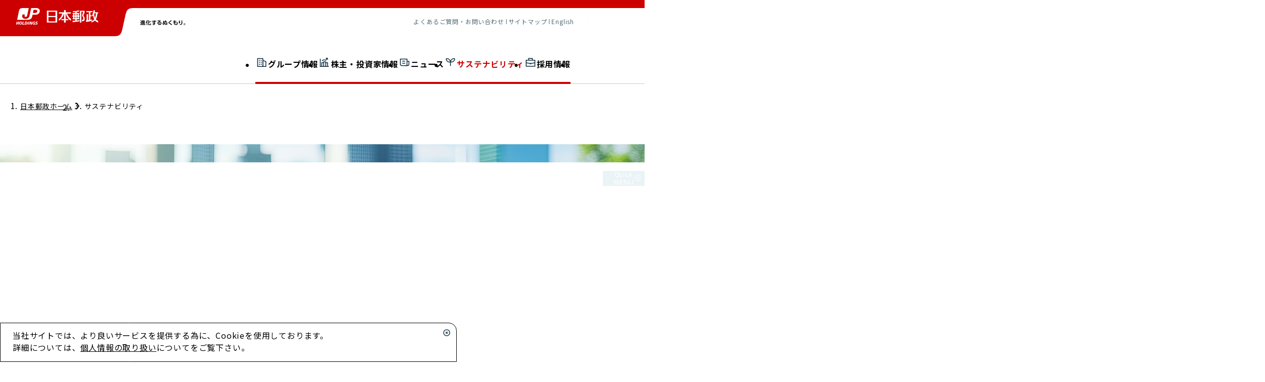

--- FILE ---
content_type: text/html; charset=utf-8
request_url: https://www.japanpost.jp/sustainability/
body_size: 39109
content:
<!DOCTYPE html><html lang="ja"><head><meta charSet="utf-8"/><meta name="viewport" content="width=device-width, initial-scale=1"/><link rel="preload" href="/_next/static/media/f2dba9fbcf2f771b-s.p.woff2" as="font" crossorigin="" type="font/woff2"/><link rel="preload" as="image" imageSrcSet="/_next/image/?url=%2F_next%2Fstatic%2Fmedia%2Fheader-radius.ebfd521d.png&amp;w=256&amp;q=75 1x, /_next/image/?url=%2F_next%2Fstatic%2Fmedia%2Fheader-radius.ebfd521d.png&amp;w=384&amp;q=75 2x" fetchPriority="high"/><link rel="preload" as="image" imageSrcSet="/_next/image/?url=%2F_next%2Fstatic%2Fmedia%2Flogo-posties.6bc34e4e.png&amp;w=256&amp;q=75 1x, /_next/image/?url=%2F_next%2Fstatic%2Fmedia%2Flogo-posties.6bc34e4e.png&amp;w=640&amp;q=75 2x" fetchPriority="high"/><link rel="preload" as="image" href="/_next/static/media/logo-nihon-yubin.7f3f8b95.svg" fetchPriority="high"/><link rel="preload" as="image" href="/_next/static/media/logo-yucho-ginko.29ac63c7.svg" fetchPriority="high"/><link rel="preload" as="image" href="/_next/static/media/logo-kanpo-seimei.7ab9db7c.svg" fetchPriority="high"/><link rel="preload" as="image" imageSrcSet="/_next/image/?url=%2F_next%2Fstatic%2Fmedia%2Flogo-jp-cast.6c4bc8ee.png&amp;w=128&amp;q=75 1x, /_next/image/?url=%2F_next%2Fstatic%2Fmedia%2Flogo-jp-cast.6c4bc8ee.png&amp;w=256&amp;q=75 2x" fetchPriority="high"/><link rel="stylesheet" href="/_next/static/css/91c454e02f6dc67f.css" data-precedence="next"/><link rel="stylesheet" href="/_next/static/css/a718c34207288340.css" data-precedence="next"/><link rel="stylesheet" href="/_next/static/css/d8187d3b5974650e.css" data-precedence="next"/><link rel="stylesheet" href="/_next/static/css/4ace4642e131cfbe.css" data-precedence="next"/><link rel="stylesheet" href="/_next/static/css/ad22d6906afb2fd4.css" data-precedence="next"/><link rel="stylesheet" href="/_next/static/css/4beaae58b874b7fb.css" data-precedence="next"/><link rel="stylesheet" href="/_next/static/css/206440b390ae4fe6.css" data-precedence="next"/><link rel="stylesheet" href="/_next/static/css/3edd2aa9779c2370.css" data-precedence="next"/><link rel="preload" as="script" fetchPriority="low" href="/_next/static/chunks/webpack-d279724ff8bef8f7.js"/><script src="/_next/static/chunks/fd9d1056-2e68b5e1a3198f9d.js" async=""></script><script src="/_next/static/chunks/52117-afbafed1eae414bf.js" async=""></script><script src="/_next/static/chunks/main-app-c0c0582be6a1f4cf.js" async=""></script><script src="/_next/static/chunks/18718-2267d00ed9331943.js" async=""></script><script src="/_next/static/chunks/46131-7fb048adfbfd7a95.js" async=""></script><script src="/_next/static/chunks/47835-c608b14ea1eed1aa.js" async=""></script><script src="/_next/static/chunks/83464-ca6ba2b89e9b7717.js" async=""></script><script src="/_next/static/chunks/47631-451364e592febd00.js" async=""></script><script src="/_next/static/chunks/6656-9c8ba42a8511ee0f.js" async=""></script><script src="/_next/static/chunks/53376-7c917224f2146ea2.js" async=""></script><script src="/_next/static/chunks/85232-4150f56bb200481d.js" async=""></script><script src="/_next/static/chunks/app/sustainability/page-00ec6ad887bc98ec.js" async=""></script><script src="/_next/static/chunks/app/sustainability/layout-3eb9edcc2dd9e378.js" async=""></script><script src="/_next/static/chunks/48667-2bc2b3114f1d591d.js" async=""></script><script src="/_next/static/chunks/app/layout-a07ad6a0008f09b7.js" async=""></script><script src="/_next/static/chunks/app/not-found-55ad75fd5e8cdd54.js" async=""></script><link rel="preload" href="https://www.googletagmanager.com/gtm.js?id=GTM-TMCH82L" as="script"/><title>サステナビリティ - 日本郵政</title><meta name="description" content="日本郵政グループのCSRについてご紹介します。"/><meta name="keywords" content="日本郵政,日本郵政グループ,ＪＰグループ,JPグループ,JAPANPOST,民営化,郵政民営化,ゆうせい,郵政公社"/><link rel="canonical" href="https://www.japanpost.jp/sustainability/"/><meta property="og:title" content="サステナビリティ - 日本郵政"/><meta property="og:description" content="日本郵政グループのCSRについてご紹介します。"/><meta property="og:url" content="https://www.japanpost.jp/sustainability/"/><meta property="og:site_name" content="日本郵政"/><meta property="og:locale" content="ja_JP"/><meta property="og:image" content="https://www.japanpost.jp/opengraph-image.png"/><meta property="og:image:type" content="image/png"/><meta property="og:image:width" content="1200"/><meta property="og:image:height" content="630"/><meta property="og:type" content="website"/><meta name="twitter:card" content="summary_large_image"/><meta name="twitter:title" content="サステナビリティ - 日本郵政"/><meta name="twitter:description" content="日本郵政グループのCSRについてご紹介します。"/><meta name="twitter:image" content="https://www.japanpost.jp/twitter-image.png"/><meta name="twitter:image:type" content="image/png"/><meta name="twitter:image:width" content="1200"/><meta name="twitter:image:height" content="630"/><link rel="icon" href="/favicon.ico" type="image/x-icon" sizes="16x16"/><link rel="icon" href="/icon.svg?d707536822b5d1d4" type="image/svg+xml" sizes="any"/><link rel="apple-touch-icon" href="/apple-icon.png?a6725c733b4e89c1" type="image/png" sizes="180x180"/><meta name="next-size-adjust"/><script src="/_next/static/chunks/polyfills-42372ed130431b0a.js" noModule=""></script></head><body class="__variable_797169"><div id="home"></div><div class="Header_cLa_headerFixed__vqc30 "><header class="Header_cLa_header__MnXB3" data-focus-guard-exclude="true"><div class="Header_cLa_headerBody__0UMXq"><div class="Header_cLa_headerBodyGroup__kCRfR"><div class="Header_cLa_headerLogo__khwL7"><a href="/" rel="home"><svg width="164" height="33" viewBox="0 0 164 33" fill="none" xmlns="http://www.w3.org/2000/svg" role="img" aria-label="日本郵政"><g clip-path="url(#clip0_1832_25938)"><path d="M40.2077 0H29.8097L26.7077 14.944C25.6357 20.11 22.3477 21.468 18.3697 21.468C14.7477 21.468 11.3177 19.574 12.2057 14.944C12.4017 13.944 12.4777 13.566 12.6417 12.714H17.3317C17.2317 13.154 17.0637 13.902 16.8437 14.944C16.5057 16.534 17.1997 17.532 18.9677 17.532C20.7377 17.532 21.6397 16.586 21.9697 14.944L25.0777 0H14.1517C8.29768 0 6.52968 1.464 5.47568 6.588L1.97168 23.422H23.1057C28.3117 23.422 31.1437 20.428 31.8877 16.83C32.6017 13.358 32.6077 13.358 32.6077 13.358H37.7677C42.9797 13.358 46.1177 11.168 46.8617 6.72401C47.5537 2.576 44.5577 0 40.2077 0ZM42.0237 6.72401C41.7337 8.79801 40.0957 9.73401 37.2057 9.72601H33.3617L34.6417 3.57199H38.5717C41.4997 3.57199 42.2597 5.03 42.0237 6.72401Z" fill="white"></path><path d="M1.222 27.02H2.694L2.23 29.266H3.96801L4.43201 27.02H5.9L4.68 32.896H3.208L3.728 30.378H1.994L1.472 32.896H0L1.222 27.02Z" fill="white"></path><path d="M8.5078 33C6.7238 33 6.08781 31.81 6.10381 30.606C6.13381 28.374 7.2498 26.918 9.36581 26.918C11.1498 26.918 11.7858 28.108 11.7678 29.32C11.7398 31.542 10.6238 33 8.5078 33ZM9.25381 28.082C8.12381 28.082 7.6298 29.49 7.6178 30.482C7.6058 31.222 7.8578 31.838 8.6198 31.838C9.7518 31.838 10.2438 30.43 10.2558 29.446C10.2678 28.706 10.0178 28.082 9.25381 28.082Z" fill="white"></path><path d="M13.2982 27.02H14.7842L13.8082 31.734H16.1042L15.8582 32.896H12.0742L13.2982 27.02Z" fill="white"></path><path d="M17.9823 27.02H19.8863C21.6323 27.02 22.6763 27.812 22.6563 29.378C22.6203 31.838 21.1643 32.898 19.1043 32.898H16.7363L17.9823 27.02ZM18.4703 31.734H19.1123C20.5523 31.734 21.1263 30.582 21.1423 29.49C21.1563 28.412 20.4683 28.182 19.5703 28.182H19.2063L18.4703 31.734Z" fill="white"></path><path d="M24.224 27.02H25.702L24.48 32.896H22.998L24.224 27.02Z" fill="white"></path><path d="M27.1339 27.02H28.9679L30.0359 31.094H30.0499L30.8799 27.02H32.2639L31.0159 32.896H29.1919L28.1019 28.83H28.0859L27.2639 32.896H25.8799L27.1339 27.02Z" fill="white"></path><path d="M37.7117 28.4C37.2337 28.176 36.7657 28.082 36.1277 28.082C34.6577 28.082 34.0497 29.192 34.0337 30.304C34.0197 31.348 34.6357 31.838 35.3837 31.838C35.5697 31.838 35.7597 31.802 35.9637 31.734L36.2277 30.574H35.3537L35.5817 29.462H37.8857L37.1877 32.736C36.6337 32.914 35.7457 33 35.2717 33C33.5037 33 32.5037 31.876 32.5237 30.262C32.5497 28.308 33.6637 26.918 36.2157 26.918C36.8837 26.918 37.4457 27.036 38.0437 27.206L37.7117 28.4Z" fill="white"></path><path d="M42.6277 28.35C42.3497 28.206 41.9657 28.082 41.4217 28.082C40.8397 28.082 40.3657 28.176 40.3597 28.644C40.3497 29.478 42.4837 29.166 42.4617 30.95C42.4377 32.576 41.0237 33 39.7497 33C39.1817 33 38.5317 32.854 38.0537 32.694L38.4177 31.494C38.7057 31.702 39.2857 31.838 39.7657 31.838C40.2197 31.838 40.9397 31.744 40.9437 31.138C40.9617 30.194 38.8217 30.546 38.8417 28.892C38.8677 27.374 40.1157 26.918 41.3217 26.918C41.9977 26.918 42.6337 26.994 42.9997 27.184L42.6277 28.35Z" fill="white"></path><path d="M101.186 10.8878H108.672V8.58581H98.484V4.04981H95.18V8.58581H85.002V10.8878H91.764C90.47 15.8418 87.846 19.8958 84.626 22.3778V25.0498C89.65 22.3658 93.232 17.9798 95.086 10.8878H95.18V21.9978H90.092V24.2998H95.18V28.9518H98.484V24.2998H103.566V21.9978H98.484V10.8878H98.692C100.53 18.0118 104.112 22.7298 109.038 25.1238V21.6038C105.924 19.6878 102.87 16.3398 101.186 10.8878Z" fill="white"></path><path d="M61.0117 28.7101H81.5918V5.29004H61.0117V28.7101ZM78.2917 26.4021H64.3157V17.9921H78.2917V26.4021ZM78.2917 15.6901H64.3157V7.59405H78.2917V15.6901Z" fill="white"></path><path d="M126.146 4.89209H121.896C120.632 5.87009 118.706 6.1401 112.644 6.1401V8.09809C114.554 8.09809 116.164 8.0741 117.536 8.0221V9.85009H112.236V11.8661H113.32V14.8881H111.822V17.0321H113.32V20.2941H112.236V22.3181H117.536V24.9901C115.784 25.1321 114 25.2441 112.214 25.3101V28.1101C117.4 27.6821 121.792 27.0781 125.708 26.2841V24.1061C124.026 24.3301 122.23 24.5481 120.36 24.7361V22.3181H125.62V20.2941H124.524V17.0321H125.974V14.8881H124.524V11.8661H125.62V9.85009H120.36V7.8301C123.662 7.4641 124.956 6.6381 126.146 4.89209ZM115.778 11.8661H117.536V14.8881H115.778V11.8661ZM115.778 17.0321H117.536V20.2961H115.778V17.0321ZM122.068 20.2941H120.36V17.0301H122.068V20.2941ZM122.068 14.8881H120.36V11.8661H122.068V14.8881Z" fill="white"></path><path d="M133.466 14.996C135.88 9.31198 135.906 8.81397 135.906 7.61997V5.45997H126.632V28.95H129.458V7.61997H132.92C132.856 8.86397 132.68 9.73598 130.878 15.08C132.826 17.918 133.244 19.162 133.244 20.822C133.244 22.394 132.934 23.378 131.422 23.378H130.66V26.22H131.584C135.006 26.22 136.126 24.81 136.126 21.328C136.126 19.148 135.252 17.086 133.466 14.996Z" fill="white"></path><path d="M150.966 22.7479C149.814 23.0419 148.658 23.2879 147.464 23.5079V16.4999H149.706V14.2819H147.464V8.32391H151.682V6.10792H139.384V8.32391H144.586V23.9699C144.018 24.0559 143.436 24.1279 142.844 24.2039V12.2499H140.114V24.5079C139.658 24.5539 139.196 24.5979 138.718 24.6459V27.6659C144.038 26.9679 147.614 26.1739 150.966 24.9759V22.7479Z" fill="white"></path><path d="M158.3 22.4598C159.962 19.7358 160.982 15.9798 161.484 10.5978H162.926V8.37978H156.066C156.304 7.24578 156.488 5.97978 156.598 4.57178H153.56C153.088 9.43979 152.04 12.9338 150.63 14.4038V16.8458C151.522 16.3938 152.362 15.7658 153.116 14.9158C153.376 17.9338 154.02 20.4038 155.026 22.3938C153.606 24.3378 151.78 25.4698 149.494 26.4698V28.7738C152.416 27.8138 154.742 26.6018 156.552 24.7358C158.198 26.7138 160.388 28.0078 163.088 28.7798V25.6818C161.246 25.0158 159.614 24.0418 158.3 22.4598ZM155.042 11.7658C155.196 11.3958 155.344 11.0078 155.478 10.5978H158.536C158.102 14.5058 157.458 17.3718 156.58 19.5458C155.756 17.5838 155.218 15.0498 155.042 11.7658Z" fill="white"></path></g><defs><clipPath id="clip0_1832_25938"><rect width="163.088" height="33" fill="white"></rect></clipPath></defs></svg></a></div><div class="Header_cLa_headerRadius__DeDCK"><img alt="" fetchPriority="high" width="160" height="88" decoding="async" data-nimg="1" style="color:transparent" srcSet="/_next/image/?url=%2F_next%2Fstatic%2Fmedia%2Fheader-radius.ebfd521d.png&amp;w=256&amp;q=75 1x, /_next/image/?url=%2F_next%2Fstatic%2Fmedia%2Fheader-radius.ebfd521d.png&amp;w=384&amp;q=75 2x" src="/_next/image/?url=%2F_next%2Fstatic%2Fmedia%2Fheader-radius.ebfd521d.png&amp;w=384&amp;q=75"/></div><div class="Header_cLa_headerMenuSub__Ylpee"><div class="Header_cLa_headerMenuSubLogo__F0z7I"><svg width="91" height="12" viewBox="0 0 91 12" fill="none" xmlns="http://www.w3.org/2000/svg" role="img" aria-label="進化するぬくもり。"><path d="M1.69131 5.0251H3.9238V8.0858C4.2908 9.4591 5.75832 9.4591 6.20892 9.4591H11.712L11.4289 10.7065H6.15662C4.38502 10.7065 3.84001 9.9099 3.63031 9.5952C3.21101 10.1614 2.666 10.6434 2.1315 11L1.60742 9.5745C2.21532 9.2284 2.46692 9.0082 2.66602 8.8301V6.2725H1.69131V5.0251ZM2.65561 1.1364C2.99101 1.3985 3.68281 1.9855 4.30121 2.8135L3.32642 3.7672C3.15872 3.5263 2.624 2.719 1.7645 2.0168L2.65561 1.1364ZM4.86722 4.6477C4.65762 4.8574 4.5423 4.9624 4.3537 5.1195L3.52551 4.1132C4.99301 2.9706 5.61151 1.4928 5.81061 1L7.02652 1.3041C6.92172 1.587 6.79591 1.9016 6.53391 2.3836H7.74982C8.02242 1.954 8.21101 1.5347 8.37881 1.0525L9.6366 1.3147C9.4164 1.8491 9.22772 2.1636 9.09152 2.3836H11.2718V3.4949H8.9971V4.2496H10.9364V5.1928H8.9971V5.9475H10.9364V6.8805H8.9971V7.6877H11.3976V8.8197H4.86722V4.6477ZM6.11462 3.4949V4.2496H7.81271V3.4949H6.11462ZM6.11462 5.1928V5.9475H7.81271V5.1928H6.11462ZM6.11462 6.8805V7.6877H7.81271V6.8805H6.11462Z" fill="black"></path><path d="M14.1448 5.8848C13.8513 6.2829 13.6626 6.4718 13.4111 6.7128L12.8347 5.1089C13.9248 3.893 14.648 2.6352 14.994 1.0525L16.2831 1.1889C16.1889 1.6395 16.0316 2.3836 15.4761 3.6101V10.9369H14.1448V5.8848ZM18.8094 1.0631V4.585C19.7108 4.2496 20.8219 3.7045 21.9853 2.8029L22.8239 3.893C21.367 4.9624 19.8051 5.5913 18.8094 5.9161V9.0713C18.8094 9.3123 18.8094 9.4591 19.2181 9.4591H21.1468C21.3983 9.4591 21.4509 9.3856 21.4822 9.3017C21.5766 9.0817 21.608 7.9077 21.6186 7.6038L22.9287 7.96C22.9183 10.6015 22.4046 10.7798 21.587 10.7798H18.5682C18.0231 10.7798 17.4677 10.6646 17.4677 9.7841V1.0631H18.8094Z" fill="black"></path><path d="M33.5678 2.4955V3.7898H30.8509V5.9718C30.9152 6.2819 31.0222 6.6993 31.0222 7.3196C31.0222 10.4109 28.0057 10.6889 26.5083 10.7424L26.0698 9.4694C29.0539 9.4802 29.4283 8.6352 29.5674 7.9828C29.4391 8.1754 29.1395 8.6031 28.2945 8.6031C27.0218 8.6031 26.273 7.587 26.273 6.4745C26.273 5.1162 27.289 4.3139 28.4977 4.3139C28.9685 4.3139 29.2144 4.4316 29.4497 4.5813L29.4391 3.7898H24.4653V2.4955H29.4177L29.3962 1.4259H30.8509V2.4955H33.5678ZM29.4926 6.1965C29.4391 5.9291 29.3321 5.3942 28.5833 5.3942C28.0806 5.3942 27.5459 5.7151 27.5459 6.4532C27.5459 6.8276 27.7383 7.5443 28.5192 7.5443C29.086 7.5443 29.4926 7.1699 29.4926 6.5923V6.1965Z" fill="black"></path><path d="M41.9115 2.8164C41.3339 3.2122 40.2001 4.0999 39.355 4.7631C39.8578 4.624 40.3498 4.5492 40.7136 4.5492C41.9863 4.5492 43.6336 5.2551 43.6336 7.3623C43.6336 9.4159 41.9757 10.6567 39.6867 10.6567C37.7079 10.6567 36.82 9.7369 36.82 8.7849C36.82 7.8437 37.665 7.1164 38.7988 7.1164C39.7722 7.1164 40.9489 7.694 41.3766 8.9667C41.9971 8.5817 42.2324 7.9506 42.2324 7.4052C42.2324 6.421 41.5692 5.7043 40.136 5.7043C38.4779 5.7043 37.2586 6.6029 35.6329 8.1432L34.8306 6.9451C35.269 6.6242 37.1409 5.191 39.5903 3.0411C38.446 3.116 37.3548 3.1695 35.9965 3.1908V1.8109C38.339 1.8217 39.3764 1.8109 41.9115 1.704V2.8164ZM38.7669 8.2181C38.3282 8.2181 38.0608 8.4961 38.0608 8.7208C38.0608 9.2236 38.6599 9.5445 39.5582 9.5445C39.9221 9.5445 40.1466 9.491 40.2428 9.4694C39.9755 8.6887 39.5047 8.2181 38.7669 8.2181Z" fill="black"></path><path d="M47.9877 2.271C48.0625 2.8272 48.2016 3.5223 48.33 4.0464C48.9824 3.6293 49.7632 3.2764 50.7473 3.1801C50.8435 2.6346 50.8756 2.3779 50.9934 1.4259L52.523 1.5864C52.416 2.0249 52.202 2.9342 52.1485 3.1587C54.2771 3.2978 55.1221 5.0413 55.1221 6.8168C55.1221 7.4692 55.0365 7.9079 54.9616 8.2394C55.2826 8.4961 55.3253 8.539 55.6783 8.8813L54.8868 10.1005C54.6515 9.8011 54.5659 9.7047 54.4054 9.5445C53.9669 10.4001 52.9936 10.5392 52.5122 10.5392C51.2393 10.5392 50.6724 9.7476 50.6724 8.9882C50.6724 8.1646 51.3035 7.373 52.6084 7.373C53.1967 7.373 53.5069 7.5121 53.7208 7.5976C53.753 7.3623 53.7957 7.0735 53.7957 6.7206C53.7957 5.3407 53.1646 4.4422 51.8168 4.3781C51.635 5.0306 51.0574 7.0521 49.913 8.7422C49.56 9.2663 48.8648 10.2504 47.7416 10.2504C46.8217 10.2504 45.9981 9.5445 45.9981 8.0041C45.9981 6.25 47.0143 5.1803 47.3458 4.838C47.1213 4.2177 46.8966 3.2978 46.7577 2.5384L47.9877 2.271ZM47.8164 6.0788C47.4207 6.6242 47.1854 7.2768 47.1854 7.94C47.1854 8.2608 47.2604 8.8813 47.8059 8.8813C48.1587 8.8813 48.4475 8.6673 48.8648 8.0897C48.4797 7.5335 48.2338 7.0308 47.8164 6.0788ZM50.4798 4.4422C50.0949 4.5492 49.4317 4.7418 48.7044 5.2337C48.8862 5.7259 49.1001 6.2714 49.5173 6.988C49.8166 6.3997 50.1911 5.4585 50.4798 4.4422ZM52.5549 8.3464C52.2234 8.3464 51.7206 8.4747 51.7206 8.9026C51.7206 9.1914 51.9773 9.4375 52.4908 9.4375C53.3037 9.4375 53.4748 8.8813 53.5282 8.71C53.3251 8.5603 53.0576 8.3464 52.5549 8.3464Z" fill="black"></path><path d="M63.4552 10.8066C62.0968 9.662 61.4336 9.2341 58.3317 7.2661C57.6685 6.8489 57.369 6.5494 57.369 6.1109C57.369 5.5974 57.7647 5.2337 58.6311 4.5386C61.134 2.5276 61.5514 2.1105 62.3643 1.2976L63.9044 2.1105C62.6209 3.3299 61.4979 4.1321 59.7114 5.4263C59.4548 5.6082 59.1338 5.8435 59.1338 6.0039C59.1338 6.1752 59.273 6.25 60.5137 6.913C61.7545 7.587 63.8403 8.8491 64.8672 9.7263L63.4552 10.8066Z" fill="black"></path><path d="M73.3605 2.8056V4.0999H70.28L70.2373 5.683H70.8789C72.2267 5.683 72.8043 5.6189 73.2322 5.512L73.307 6.7955C72.7829 6.9559 72.0984 6.9986 70.9003 6.9986H70.2052C70.173 8.8813 70.1623 9.2449 72.0984 9.2449C73.2001 9.2449 74.398 9.2022 74.398 7.5335C74.398 6.7206 74.1521 6.0361 73.8311 5.3301L75.136 4.9771C75.5318 5.7365 75.8635 6.5709 75.8635 7.6832C75.8635 10.5819 73.5423 10.6248 72.0555 10.6248C70.5261 10.6248 69.6168 10.4109 69.0713 9.4267C68.8039 8.9348 68.7396 8.1754 68.7612 6.9986H66.9213V5.683H68.7931L68.8147 4.0999H67.0177V2.8056H68.836L68.8682 1.5116L70.3548 1.5221L70.3227 2.8056H73.3605Z" fill="black"></path><path d="M80.1213 1.7574C79.9289 2.5598 79.7255 3.5758 79.6936 5.2232C80.1107 4.5386 80.1534 4.4638 80.3674 4.1428L81.2016 4.7845C80.8166 5.2659 80.4849 5.79 80.1961 6.3354C79.8325 7.0094 79.8004 7.3409 79.779 7.6618L78.4528 7.7367C78.3993 7.3409 78.2923 6.4424 78.2923 5.2124C78.2923 3.4261 78.5277 2.1961 78.6452 1.6078L80.1213 1.7574ZM84.9775 1.672C85.0737 2.8913 85.138 4.1107 85.138 5.3407C85.138 7.7796 84.8597 9.8438 80.9985 10.7958L79.9289 9.7047C83.5014 8.8064 83.619 7.3944 83.619 5.2124C83.619 3.9716 83.5655 3.2443 83.4479 1.672H84.9775Z" fill="black"></path><path d="M91 9.031C91 9.9722 90.2298 10.7424 89.2886 10.7424C88.3474 10.7424 87.5878 9.9722 87.5878 9.031C87.5878 8.079 88.358 7.3303 89.2886 7.3303C90.2192 7.3303 91 8.079 91 9.031ZM88.2297 9.031C88.2297 9.6193 88.7003 10.0899 89.2886 10.0899C89.8769 10.0899 90.3474 9.6193 90.3474 9.031C90.3474 8.4427 89.8662 7.972 89.2886 7.972C88.711 7.972 88.2297 8.4426 88.2297 9.031Z" fill="black"></path></svg></div><nav class="Header_cLa_headerMenuSubNav__QCcwl" aria-label="ヘッダーサブメニュー"><ul class="Header_cLa_headerMenuSubList__R2SCk"><li class="Header_cLa_headerMenuSubListItem__1jlEH"><a class="Header_cLa_headerMenuSubListItemLink__e6_E9" href="/faq/">よくあるご質問・お問い合わせ</a></li><li class="Header_cLa_headerMenuSubListItemSeparator__Gui3E"></li><li class="Header_cLa_headerMenuSubListItem__1jlEH"><a class="Header_cLa_headerMenuSubListItemLink__e6_E9" href="/sitemap/">サイトマップ</a></li><li class="Header_cLa_headerMenuSubListItemSeparator__Gui3E"></li><li class="Header_cLa_headerMenuSubListItem__1jlEH"><a href="/en/" target="_blank" aria-label="English (別ウィンドウで開く)" class="Header_cLa_headerMenuSubListItemLink__e6_E9">English</a></li><li class="Header_cLa_headerMenuSubListItem__1jlEH"><a href="/procurement/" target="_blank" aria-label="調達情報 (別ウィンドウで開く)" class="Header_cLa_headerMenuSubListItemLinkButton__hSju0"><span class="IconMaterial_cUe_iconMaterial__0W_Ku Header_cLa_headerMenuSubListItemLinkButtonIcon__Ezi4S IconMaterial__typeBlank__0_vnR IconMaterial__sizeMedium__2UA3t IconMaterial__colorWhite__jcqIM blank" aria-hidden="true"></span><span class="Header_cLa_headerMenuSubListItemLinkButtonText__T7cOx">調達情報</span></a></li></ul></nav></div></div><nav class="Header_cLa_headerMenuGlobalNav__mWkAj Section_cLa_section__65VZ_" aria-label="ヘッダーグローバルメニュー"><a href="/" rel="home" class="Header_cLa_headerFixedLogo__JKvT1"><svg width="138" height="28" viewBox="0 0 138 28" fill="none" xmlns="http://www.w3.org/2000/svg" role="img" aria-label="日本郵政"><g clip-path="url(#clip0_7544_211222)"><path d="M34.026 0H25.2104L22.574 12.6372C21.6678 17.0973 18.949 18.1711 15.571 18.1711C12.5227 18.1711 9.55671 16.6018 10.3806 12.6372C10.5454 11.8112 10.5454 11.4808 10.7101 10.8201H14.6648C14.5824 11.1504 14.4176 11.8112 14.2528 12.6372C14.0057 14.0413 14.5824 14.8673 16.0654 14.8673C17.5484 14.8673 18.2898 14.0413 18.6194 12.6372L21.2558 0H12.0284C7.00269 0 5.5197 1.23894 4.61343 5.61652L1.64746 19.823H19.5257C23.9746 19.823 26.3639 17.3451 27.023 14.2891L27.5997 11.3156H31.9663C36.3328 11.3156 39.0516 9.49852 39.6284 5.69911C40.2051 2.23009 37.7334 0 34.026 0ZM35.5913 5.69911C35.3442 7.43363 33.9436 8.25959 31.4719 8.25959H28.2588L29.3298 3.05605H32.6254C35.097 3.05605 35.7561 4.29498 35.5913 5.69911Z" fill="#CC0000"></path><path d="M1.07104 22.8791H2.30687L1.89493 24.8613H3.37791L3.78985 22.8791H5.02567L3.95463 27.9174H2.71881L3.21313 25.7699H1.73015L1.23582 27.9174H0" fill="#CC0000"></path><path d="M7.25013 28C5.68476 28 5.19043 27.0089 5.19043 25.9351C5.19043 24.0354 6.17909 22.7965 7.90924 22.7965C9.47461 22.7965 9.96894 23.8702 9.96894 24.8614C9.96894 26.7611 8.98028 28 7.25013 28ZM7.82685 23.7876C6.92058 23.7876 6.50864 25.0266 6.42625 25.8525C6.42625 26.5133 6.67342 27.0089 7.33252 27.0089C8.23879 27.0089 8.65073 25.7699 8.73312 24.944C8.73312 24.3658 8.48595 23.7876 7.82685 23.7876Z" fill="#CC0000"></path><path d="M11.2869 22.8791H12.5227L11.6988 26.9262H13.6761L13.429 27.9174H10.2158" fill="#CC0000"></path><path d="M15.2419 22.8791H16.8073C18.2903 22.8791 19.1966 23.6224 19.1966 24.9439C19.1142 27.0088 17.9608 27.9174 16.1482 27.9174H14.1709M15.6539 26.9262H16.1482C17.384 26.9262 17.8784 25.9351 17.8784 25.0265C17.8784 24.118 17.3016 23.8702 16.5602 23.8702H16.2306L15.6539 26.9262Z" fill="#CC0000"></path><path d="M20.5144 22.8791H21.7502L20.7616 27.9174H19.4434" fill="#CC0000"></path><path d="M22.9861 22.8791H24.5515L25.4577 26.3481L26.1168 22.8791H27.2703L26.2816 27.9174H24.7162L23.81 24.4484L23.0685 27.9174H21.915" fill="#CC0000"></path><path d="M31.8841 24.118C31.5546 23.8702 31.1427 23.7876 30.5659 23.7876C29.3301 23.7876 28.8358 24.7788 28.8358 25.6873C28.8358 26.5959 29.3301 27.0089 29.9068 27.0089C30.0716 27.0089 30.2364 27.0089 30.4012 26.9263L30.6483 25.9351H29.9068L30.154 25.0266H32.0489L31.4722 27.7522C30.9779 27.9174 30.2364 28 29.8244 28C28.3415 28 27.5176 27.0089 27.5176 25.6873C27.5176 24.0354 28.5062 22.7965 30.6483 22.7965C31.225 22.7965 31.7194 22.9617 32.2137 23.0443" fill="#CC0000"></path><path d="M36.0861 24.0354C35.8389 23.9528 35.5094 23.7876 35.0151 23.7876C34.6031 23.7876 34.1912 23.8702 34.1912 24.2832C34.1088 25.0266 35.9213 24.7788 35.9213 26.2655C35.9213 27.587 34.6855 28 33.6145 28C33.2025 28 32.6258 27.8348 32.2139 27.7522L32.5434 26.6785C32.7906 26.8437 33.2849 27.0089 33.6145 27.0089C34.0264 27.0089 34.6855 26.9263 34.6855 26.4307C34.6855 25.6047 32.873 25.9351 32.873 24.531C32.873 23.2094 33.944 22.7965 34.9327 22.7965C35.5094 22.7965 36.0861 22.8791 36.4157 23.0443" fill="#CC0000"></path><path d="M85.6017 9.25077H91.9456V7.26847H83.2948V3.46906H80.4936V7.26847H71.9253V9.25077H77.61C76.539 13.4632 74.3145 16.8496 71.5957 18.9971V21.2272C75.8799 18.9971 78.8459 15.2803 80.4112 9.25077H80.4936V18.6667H76.2094V20.649H80.4936V24.531H83.2948V20.649H87.6614V18.6667H83.2948V9.25077H83.4596C85.025 15.2803 88.0733 19.2449 92.2751 21.3098V18.3363C89.6387 16.6844 87.0023 13.8761 85.6017 9.25077Z" fill="#CC0000"></path><path d="M51.6572 24.3658H69.0411V4.46017H51.6572V24.3658ZM66.2399 22.3835H54.4584V15.2802H66.2399V22.3835ZM66.2399 13.2979H54.4584V6.44247H66.2399V13.2979Z" fill="#CC0000"></path><path d="M106.692 4.12979H103.149C102.078 4.95575 100.431 5.20354 95.3225 5.20354V6.85546C96.8879 6.85546 98.2885 6.85546 99.442 6.77286V8.34218H94.993V10.0767H95.8993V12.6372H94.5811V14.4543H95.8993V17.1799H94.993V18.9145H99.442V21.2271C97.959 21.3097 96.476 21.3923 94.9106 21.4749V23.8702C99.3596 23.4572 103.067 22.9617 106.363 22.3009V20.4838C104.962 20.649 103.397 20.8142 101.831 20.9793V18.9145H106.28V17.1799H105.374V14.4543H106.61V12.6372H105.374V10.0767H106.28V8.34218H101.831V6.60767C104.632 6.35988 105.703 5.61652 106.692 4.12979ZM97.959 10.0767H99.442V12.6372H97.959V10.0767ZM97.959 14.4543H99.442V17.1799H97.959V14.4543ZM103.232 17.1799H101.831V14.4543H103.232V17.1799ZM103.232 12.6372H101.831V10.0767H103.232V12.6372Z" fill="#CC0000"></path><path d="M112.872 12.7197C114.931 7.92919 115.014 7.51621 115.014 6.44246V4.62535H107.104V24.531H109.494V6.44246H112.46C112.377 7.51621 112.213 8.25957 110.73 12.8023C112.377 15.1976 112.707 16.2714 112.707 17.6755C112.707 18.997 112.46 19.823 111.142 19.823H110.565V22.2183H111.306C114.19 22.2183 115.179 21.0619 115.179 18.0885C115.179 16.2714 114.437 14.4543 112.872 12.7197Z" fill="#CC0000"></path><path d="M127.701 19.3275C126.713 19.5753 125.724 19.7405 124.735 19.9056V13.9587H126.63V12.1416H124.735V7.10329H128.278V5.20358H117.897V7.10329H122.346V20.3186C121.852 20.4012 121.357 20.4838 120.863 20.5664V10.4071H118.556V20.8142C118.144 20.8142 117.732 20.8968 117.32 20.8968V23.4573C121.852 22.8791 124.9 22.2183 127.701 21.1446" fill="#CC0000"></path><path d="M133.881 19.0797C135.281 16.767 136.188 13.5457 136.6 9.00296H137.835V7.10325H132.068C132.233 6.1121 132.398 5.03835 132.48 3.88201H129.926C129.514 8.01181 128.608 10.9853 127.454 12.2242V14.2891C128.196 13.8761 128.855 13.3805 129.514 12.6372C129.761 15.1976 130.338 17.2625 131.162 18.9971C129.926 20.649 128.443 21.6401 126.466 22.4661V24.3658C128.937 23.6224 130.915 22.5487 132.48 20.9794C133.798 22.6313 135.693 23.7876 138 24.3658V21.8053C136.435 21.2271 135.034 20.4012 133.881 19.0797ZM131.162 9.99411C131.327 9.66372 131.409 9.33334 131.491 9.00296H134.128C133.716 12.3068 133.222 14.7021 132.48 16.6018C131.739 14.9499 131.327 12.8024 131.162 9.99411Z" fill="#CC0000"></path></g><defs><clipPath id="clip0_7544_211222"><rect width="138" height="28" fill="white"></rect></clipPath></defs></svg></a><ul class="Header_cLa_headerMenuGlobalList__ASiaM"><li><label for="megaMenuCorporate" class="Header_cLa_headerMenuGlobalButton__tIUbH mixins_sMi_flexLeft__vbGB5  "><span><svg width="25" height="24" aria-hidden="true" viewBox="0 0 25 24" fill="none" xmlns="http://www.w3.org/2000/svg"><path d="M20.9701 20.2677H15.1501V8.1377L20.9701 10.6177V20.2677Z" fill="white" stroke="#0B2A3A" stroke-width="1.5" stroke-miterlimit="10" stroke-linecap="square"></path><path d="M15.11 4.47754H4.5V20.2675H15.11V4.47754Z" fill="white" stroke="#0B2A3A" stroke-width="1.5" stroke-miterlimit="10" stroke-linecap="square"></path><path d="M8.05005 8.1377V8.8477" stroke="#0B2A3A" stroke-width="1.5" stroke-miterlimit="10" stroke-linecap="square"></path><path d="M11.55 8.1377V8.8477" stroke="#0B2A3A" stroke-width="1.5" stroke-miterlimit="10" stroke-linecap="square"></path><path d="M8.05005 11.8975V12.6175" stroke="#0B2A3A" stroke-width="1.5" stroke-miterlimit="10" stroke-linecap="square"></path><path d="M11.55 11.8975V12.6175" stroke="#0B2A3A" stroke-width="1.5" stroke-miterlimit="10" stroke-linecap="square"></path><path d="M8.05005 15.6675V16.3775" stroke="#0B2A3A" stroke-width="1.5" stroke-miterlimit="10" stroke-linecap="square"></path><path d="M11.55 15.6675V16.3775" stroke="#0B2A3A" stroke-width="1.5" stroke-miterlimit="10" stroke-linecap="square"></path></svg></span><span>グループ情報</span></label><div class="Header_cLa_headerMegaMenu__fcT9h"><input type="radio" id="megaMenuCorporate" name="megaMenuLv2"/><div class="Header_cLa_headerMegaMenuBody__x79uz" aria-hidden="true"><div class="Header_cLa_headerMegaMenuLv2__xJf2I"><div class="Header_cLa_headerMegaMenuTitle__5YZyH"><a href="/group" class="Header_cLa_headerMegaMenuTitleBody__O9NGp mixins_sMi_flexLeft__vbGB5 "><span>グループ情報<!-- --> トップ</span><span class="IconMaterial_cUe_iconMaterial__0W_Ku Header_cUe_iconMaterial__8X8Mn IconMaterial__typeChevron__CLbSa IconMaterial__sizeMedium__2UA3t IconMaterial__colorBlack__qbAHB chevron" aria-hidden="true"></span></a></div><ul class="Header_cLa_headerMegaMenuLv2List__Ram3x Header__corporate__phXB6"><li class="ListBorder_cUe_listBorderItem__oTUzU   ListBorder_cUe_listBorderItemBorderSecondary__FrJZO "><label for="megaMenuCorporateLv2_0" class="ListBorder_cUe_listBorderItemBody__Vg_zK  Header_isActive__glld6"><span class="ListBorder_cUe_listBorderItemText__CgdcK">会社情報</span><span class="IconMaterial_cUe_iconMaterial__0W_Ku ListBorder_cUe_iconMaterial__Ls__1 IconMaterial__typeArrow__HdGKb IconMaterial__sizeLarge__rR_0C IconMaterial__colorBlack__qbAHB arrow" aria-hidden="true"></span></label></li><li class="ListBorder_cUe_listBorderItem__oTUzU   ListBorder_cUe_listBorderItemBorderSecondary__FrJZO "><label for="megaMenuCorporateLv2_1" class="ListBorder_cUe_listBorderItemBody__Vg_zK  "><span class="ListBorder_cUe_listBorderItemText__CgdcK">コンプライアンス</span><span class="IconMaterial_cUe_iconMaterial__0W_Ku ListBorder_cUe_iconMaterial__Ls__1 IconMaterial__typeArrow__HdGKb IconMaterial__sizeLarge__rR_0C IconMaterial__colorBlack__qbAHB arrow" aria-hidden="true"></span></label></li><li class="ListBorder_cUe_listBorderItem__oTUzU   ListBorder_cUe_listBorderItemBorderSecondary__FrJZO "><label for="megaMenuCorporateLv2_2" class="ListBorder_cUe_listBorderItemBody__Vg_zK  "><span class="ListBorder_cUe_listBorderItemText__CgdcK">ガバナンス</span><span class="IconMaterial_cUe_iconMaterial__0W_Ku ListBorder_cUe_iconMaterial__Ls__1 IconMaterial__typeArrow__HdGKb IconMaterial__sizeLarge__rR_0C IconMaterial__colorBlack__qbAHB arrow" aria-hidden="true"></span></label></li><li class="ListBorder_cUe_listBorderItem__oTUzU   ListBorder_cUe_listBorderItemBorderSecondary__FrJZO "><label for="megaMenuCorporateLv2_3" class="ListBorder_cUe_listBorderItemBody__Vg_zK  "><span class="ListBorder_cUe_listBorderItemText__CgdcK">コンダクト向上の取組み</span><span class="IconMaterial_cUe_iconMaterial__0W_Ku ListBorder_cUe_iconMaterial__Ls__1 IconMaterial__typeArrow__HdGKb IconMaterial__sizeLarge__rR_0C IconMaterial__colorBlack__qbAHB arrow" aria-hidden="true"></span></label></li><li class="ListBorder_cUe_listBorderItem__oTUzU   ListBorder_cUe_listBorderItemBorderSecondary__FrJZO "><a href="/group/lci" class="ListBorder_cUe_listBorderItemBody__Vg_zK  "><span class="ListBorder_cUe_listBorderItemText__CgdcK">ローカル共創イニシアティブ</span><span class="IconMaterial_cUe_iconMaterial__0W_Ku ListBorder_cUe_iconMaterial__Ls__1 IconMaterial__typeChevron__CLbSa IconMaterial__sizeMedium__2UA3t IconMaterial__colorBlack__qbAHB chevron" aria-hidden="true"></span></a></li><li class="ListBorder_cUe_listBorderItem__oTUzU   ListBorder_cUe_listBorderItemBorderSecondary__FrJZO "><label for="megaMenuCorporateLv2_4" class="ListBorder_cUe_listBorderItemBody__Vg_zK  "><span class="ListBorder_cUe_listBorderItemText__CgdcK">関連事業</span><span class="IconMaterial_cUe_iconMaterial__0W_Ku ListBorder_cUe_iconMaterial__Ls__1 IconMaterial__typeArrow__HdGKb IconMaterial__sizeLarge__rR_0C IconMaterial__colorBlack__qbAHB arrow" aria-hidden="true"></span></label></li><li class="ListBorder_cUe_listBorderItem__oTUzU   ListBorder_cUe_listBorderItemBorderSecondary__FrJZO "><a href="/group/gallery/" class="ListBorder_cUe_listBorderItemBody__Vg_zK  "><span class="ListBorder_cUe_listBorderItemText__CgdcK">広告ギャラリー</span><span class="IconMaterial_cUe_iconMaterial__0W_Ku ListBorder_cUe_iconMaterial__Ls__1 IconMaterial__typeChevron__CLbSa IconMaterial__sizeMedium__2UA3t IconMaterial__colorBlack__qbAHB chevron" aria-hidden="true"></span></a></li></ul></div><div class="Header_cLa_headerMegaMenuLv3__yrC2P"><div class="Header_cLa_headerMegaMenuLv3Group__gg9L2"><input type="radio" id="megaMenuCorporateLv2_0" name="megaMenuCorporateLv2" checked=""/><div class="Header_cLa_headerMegaMenuLv3Body__exZM7" aria-hidden="false"><div class="Header_cLa_headerMegaMenuLv3Title__p1Urc"><a href="/group/about" class="Header_cLa_headerMegaMenuLv3TitleBody__jOb5n "><span>会社情報<!-- --> トップ</span><span class="IconMaterial_cUe_iconMaterial__0W_Ku Header_cUe_iconMaterial__8X8Mn IconMaterial__typeChevron__CLbSa  IconMaterial__colorBlack__qbAHB chevron" aria-hidden="true"></span></a></div><hr class="Header_cLa_headerMegaMenuLv3Separator__g2z7S"/><ul class="Header_cLa_headerMegaMenuLv3List__ieuC_"><li class="ListBorder_cUe_listBorderItem__oTUzU   ListBorder_cUe_listBorderItemBorderSecondary__FrJZO Header_cLa_headerMegaMenuLv3ListItem__whdP5 "><a href="/group/about/message" class="ListBorder_cUe_listBorderItemBody__Vg_zK  undefined"><span class="ListBorder_cUe_listBorderItemText__CgdcK">トップメッセージ</span><span class="IconMaterial_cUe_iconMaterial__0W_Ku ListBorder_cUe_iconMaterial__Ls__1 IconMaterial__typeChevron__CLbSa IconMaterial__sizeMedium__2UA3t IconMaterial__colorBlack__qbAHB chevron" aria-hidden="true"></span></a></li><li class="ListBorder_cUe_listBorderItem__oTUzU   ListBorder_cUe_listBorderItemBorderSecondary__FrJZO Header_cLa_headerMegaMenuLv3ListItem__whdP5 "><a href="/group/about/identity" class="ListBorder_cUe_listBorderItemBody__Vg_zK  undefined"><span class="ListBorder_cUe_listBorderItemText__CgdcK">グループ・アイデンティティ</span><span class="IconMaterial_cUe_iconMaterial__0W_Ku ListBorder_cUe_iconMaterial__Ls__1 IconMaterial__typeChevron__CLbSa IconMaterial__sizeMedium__2UA3t IconMaterial__colorBlack__qbAHB chevron" aria-hidden="true"></span></a></li><li class="ListBorder_cUe_listBorderItem__oTUzU   ListBorder_cUe_listBorderItemBorderSecondary__FrJZO Header_cLa_headerMegaMenuLv3ListItem__whdP5 "><a href="/group/about/management" class="ListBorder_cUe_listBorderItemBody__Vg_zK  undefined"><span class="ListBorder_cUe_listBorderItemText__CgdcK">経営理念・行動憲章</span><span class="IconMaterial_cUe_iconMaterial__0W_Ku ListBorder_cUe_iconMaterial__Ls__1 IconMaterial__typeChevron__CLbSa IconMaterial__sizeMedium__2UA3t IconMaterial__colorBlack__qbAHB chevron" aria-hidden="true"></span></a></li><li class="ListBorder_cUe_listBorderItem__oTUzU   ListBorder_cUe_listBorderItemBorderSecondary__FrJZO Header_cLa_headerMegaMenuLv3ListItem__whdP5 "><a href="/group/about/fiduciary" class="ListBorder_cUe_listBorderItemBody__Vg_zK  undefined"><span class="ListBorder_cUe_listBorderItemText__CgdcK">お客さま本位の業務運営に関する基本方針</span><span class="IconMaterial_cUe_iconMaterial__0W_Ku ListBorder_cUe_iconMaterial__Ls__1 IconMaterial__typeChevron__CLbSa IconMaterial__sizeMedium__2UA3t IconMaterial__colorBlack__qbAHB chevron" aria-hidden="true"></span></a></li><li class="ListBorder_cUe_listBorderItem__oTUzU   ListBorder_cUe_listBorderItemBorderSecondary__FrJZO Header_cLa_headerMegaMenuLv3ListItem__whdP5 "><a href="/group/about/outline" class="ListBorder_cUe_listBorderItemBody__Vg_zK  undefined"><span class="ListBorder_cUe_listBorderItemText__CgdcK">日本郵政 会社概要</span><span class="IconMaterial_cUe_iconMaterial__0W_Ku ListBorder_cUe_iconMaterial__Ls__1 IconMaterial__typeChevron__CLbSa IconMaterial__sizeMedium__2UA3t IconMaterial__colorBlack__qbAHB chevron" aria-hidden="true"></span></a></li><li class="ListBorder_cUe_listBorderItem__oTUzU   ListBorder_cUe_listBorderItemBorderSecondary__FrJZO Header_cLa_headerMegaMenuLv3ListItem__whdP5 "><a href="/group/about/access" class="ListBorder_cUe_listBorderItemBody__Vg_zK  undefined"><span class="ListBorder_cUe_listBorderItemText__CgdcK">アクセス</span><span class="IconMaterial_cUe_iconMaterial__0W_Ku ListBorder_cUe_iconMaterial__Ls__1 IconMaterial__typeChevron__CLbSa IconMaterial__sizeMedium__2UA3t IconMaterial__colorBlack__qbAHB chevron" aria-hidden="true"></span></a></li><li class="ListBorder_cUe_listBorderItem__oTUzU   ListBorder_cUe_listBorderItemBorderSecondary__FrJZO Header_cLa_headerMegaMenuLv3ListItem__whdP5 "><a href="/group/about/officers" class="ListBorder_cUe_listBorderItemBody__Vg_zK  undefined"><span class="ListBorder_cUe_listBorderItemText__CgdcK">役員</span><span class="IconMaterial_cUe_iconMaterial__0W_Ku ListBorder_cUe_iconMaterial__Ls__1 IconMaterial__typeChevron__CLbSa IconMaterial__sizeMedium__2UA3t IconMaterial__colorBlack__qbAHB chevron" aria-hidden="true"></span></a></li><li class="ListBorder_cUe_listBorderItem__oTUzU   ListBorder_cUe_listBorderItemBorderSecondary__FrJZO Header_cLa_headerMegaMenuLv3ListItem__whdP5 "><a href="/group/about/milestone" class="ListBorder_cUe_listBorderItemBody__Vg_zK  undefined"><span class="ListBorder_cUe_listBorderItemText__CgdcK">沿革</span><span class="IconMaterial_cUe_iconMaterial__0W_Ku ListBorder_cUe_iconMaterial__Ls__1 IconMaterial__typeChevron__CLbSa IconMaterial__sizeMedium__2UA3t IconMaterial__colorBlack__qbAHB chevron" aria-hidden="true"></span></a></li><li class="ListBorder_cUe_listBorderItem__oTUzU   ListBorder_cUe_listBorderItemBorderSecondary__FrJZO Header_cLa_headerMegaMenuLv3ListItem__whdP5 "><a href="/group/about/organization" class="ListBorder_cUe_listBorderItemBody__Vg_zK  undefined"><span class="ListBorder_cUe_listBorderItemText__CgdcK">組織</span><span class="IconMaterial_cUe_iconMaterial__0W_Ku ListBorder_cUe_iconMaterial__Ls__1 IconMaterial__typeChevron__CLbSa IconMaterial__sizeMedium__2UA3t IconMaterial__colorBlack__qbAHB chevron" aria-hidden="true"></span></a></li><li class="ListBorder_cUe_listBorderItem__oTUzU   ListBorder_cUe_listBorderItemBorderSecondary__FrJZO Header_cLa_headerMegaMenuLv3ListItem__whdP5 "><a href="/group/about/subsidiary" class="ListBorder_cUe_listBorderItemBody__Vg_zK  undefined"><span class="ListBorder_cUe_listBorderItemText__CgdcK">主な子会社</span><span class="IconMaterial_cUe_iconMaterial__0W_Ku ListBorder_cUe_iconMaterial__Ls__1 IconMaterial__typeChevron__CLbSa IconMaterial__sizeMedium__2UA3t IconMaterial__colorBlack__qbAHB chevron" aria-hidden="true"></span></a></li><li class="ListBorder_cUe_listBorderItem__oTUzU   ListBorder_cUe_listBorderItemBorderSecondary__FrJZO Header_cLa_headerMegaMenuLv3ListItem__whdP5 "><a href="/group/about/relation" class="ListBorder_cUe_listBorderItemBody__Vg_zK  undefined"><span class="ListBorder_cUe_listBorderItemText__CgdcK">主要な関連会社一覧</span><span class="IconMaterial_cUe_iconMaterial__0W_Ku ListBorder_cUe_iconMaterial__Ls__1 IconMaterial__typeChevron__CLbSa IconMaterial__sizeMedium__2UA3t IconMaterial__colorBlack__qbAHB chevron" aria-hidden="true"></span></a></li><li class="ListBorder_cUe_listBorderItem__oTUzU   ListBorder_cUe_listBorderItemBorderSecondary__FrJZO Header_cLa_headerMegaMenuLv3ListItem__whdP5 "><a href="/group/about/index04" class="ListBorder_cUe_listBorderItemBody__Vg_zK  undefined"><span class="ListBorder_cUe_listBorderItemText__CgdcK">数字で見る日本郵政</span><span class="IconMaterial_cUe_iconMaterial__0W_Ku ListBorder_cUe_iconMaterial__Ls__1 IconMaterial__typeChevron__CLbSa IconMaterial__sizeMedium__2UA3t IconMaterial__colorBlack__qbAHB chevron" aria-hidden="true"></span></a></li></ul></div><input type="radio" id="megaMenuCorporateLv2_1" name="megaMenuCorporateLv2"/><div class="Header_cLa_headerMegaMenuLv3Body__exZM7" aria-hidden="true"><div class="Header_cLa_headerMegaMenuLv3Title__p1Urc"><a href="/group/control" class="Header_cLa_headerMegaMenuLv3TitleBody__jOb5n "><span>コンプライアンス<!-- --> トップ</span><span class="IconMaterial_cUe_iconMaterial__0W_Ku Header_cUe_iconMaterial__8X8Mn IconMaterial__typeChevron__CLbSa  IconMaterial__colorBlack__qbAHB chevron" aria-hidden="true"></span></a></div><hr class="Header_cLa_headerMegaMenuLv3Separator__g2z7S"/><ul class="Header_cLa_headerMegaMenuLv3List__ieuC_"><li class="ListBorder_cUe_listBorderItem__oTUzU   ListBorder_cUe_listBorderItemBorderSecondary__FrJZO Header_cLa_headerMegaMenuLv3ListItem__whdP5 "><a href="/group/control/compliance/" class="ListBorder_cUe_listBorderItemBody__Vg_zK  undefined"><span class="ListBorder_cUe_listBorderItemText__CgdcK">グループ・コンプライアンス</span><span class="IconMaterial_cUe_iconMaterial__0W_Ku ListBorder_cUe_iconMaterial__Ls__1 IconMaterial__typeChevron__CLbSa IconMaterial__sizeMedium__2UA3t IconMaterial__colorBlack__qbAHB chevron" aria-hidden="true"></span></a></li><li class="ListBorder_cUe_listBorderItem__oTUzU   ListBorder_cUe_listBorderItemBorderSecondary__FrJZO Header_cLa_headerMegaMenuLv3ListItem__whdP5 "><a href="/group/control/coi/" class="ListBorder_cUe_listBorderItemBody__Vg_zK  undefined"><span class="ListBorder_cUe_listBorderItemText__CgdcK">グループ利益相反管理方針</span><span class="IconMaterial_cUe_iconMaterial__0W_Ku ListBorder_cUe_iconMaterial__Ls__1 IconMaterial__typeChevron__CLbSa IconMaterial__sizeMedium__2UA3t IconMaterial__colorBlack__qbAHB chevron" aria-hidden="true"></span></a></li><li class="ListBorder_cUe_listBorderItem__oTUzU   ListBorder_cUe_listBorderItemBorderSecondary__FrJZO Header_cLa_headerMegaMenuLv3ListItem__whdP5 "><a href="/group/control/declaration/" class="ListBorder_cUe_listBorderItemBody__Vg_zK  undefined"><span class="ListBorder_cUe_listBorderItemText__CgdcK">反社会的勢力との関係遮断について</span><span class="IconMaterial_cUe_iconMaterial__0W_Ku ListBorder_cUe_iconMaterial__Ls__1 IconMaterial__typeChevron__CLbSa IconMaterial__sizeMedium__2UA3t IconMaterial__colorBlack__qbAHB chevron" aria-hidden="true"></span></a></li><li class="ListBorder_cUe_listBorderItem__oTUzU   ListBorder_cUe_listBorderItemBorderSecondary__FrJZO Header_cLa_headerMegaMenuLv3ListItem__whdP5 "><a href="/group/control/privacy/" class="ListBorder_cUe_listBorderItemBody__Vg_zK  undefined"><span class="ListBorder_cUe_listBorderItemText__CgdcK">グループ・プライバシーポリシー</span><span class="IconMaterial_cUe_iconMaterial__0W_Ku ListBorder_cUe_iconMaterial__Ls__1 IconMaterial__typeChevron__CLbSa IconMaterial__sizeMedium__2UA3t IconMaterial__colorBlack__qbAHB chevron" aria-hidden="true"></span></a></li><li class="ListBorder_cUe_listBorderItem__oTUzU   ListBorder_cUe_listBorderItemBorderSecondary__FrJZO Header_cLa_headerMegaMenuLv3ListItem__whdP5 "><a href="/group/control/personal_info_consent/" class="ListBorder_cUe_listBorderItemBody__Vg_zK  undefined"><span class="ListBorder_cUe_listBorderItemText__CgdcK">お客さまに関する情報の取り扱いについて</span><span class="IconMaterial_cUe_iconMaterial__0W_Ku ListBorder_cUe_iconMaterial__Ls__1 IconMaterial__typeChevron__CLbSa IconMaterial__sizeMedium__2UA3t IconMaterial__colorBlack__qbAHB chevron" aria-hidden="true"></span></a></li><li class="ListBorder_cUe_listBorderItem__oTUzU   ListBorder_cUe_listBorderItemBorderSecondary__FrJZO Header_cLa_headerMegaMenuLv3ListItem__whdP5 "><a href="/group/control/taxpolicy/" class="ListBorder_cUe_listBorderItemBody__Vg_zK  undefined"><span class="ListBorder_cUe_listBorderItemText__CgdcK">税務に対する取り組み</span><span class="IconMaterial_cUe_iconMaterial__0W_Ku ListBorder_cUe_iconMaterial__Ls__1 IconMaterial__typeChevron__CLbSa IconMaterial__sizeMedium__2UA3t IconMaterial__colorBlack__qbAHB chevron" aria-hidden="true"></span></a></li><li class="ListBorder_cUe_listBorderItem__oTUzU   ListBorder_cUe_listBorderItemBorderSecondary__FrJZO Header_cLa_headerMegaMenuLv3ListItem__whdP5 "><a href="/group/control/anticorruption/" class="ListBorder_cUe_listBorderItemBody__Vg_zK  undefined"><span class="ListBorder_cUe_listBorderItemText__CgdcK">腐敗行為防止への取り組み</span><span class="IconMaterial_cUe_iconMaterial__0W_Ku ListBorder_cUe_iconMaterial__Ls__1 IconMaterial__typeChevron__CLbSa IconMaterial__sizeMedium__2UA3t IconMaterial__colorBlack__qbAHB chevron" aria-hidden="true"></span></a></li><li class="ListBorder_cUe_listBorderItem__oTUzU   ListBorder_cUe_listBorderItemBorderSecondary__FrJZO Header_cLa_headerMegaMenuLv3ListItem__whdP5 "><a href="/group/control/internalinvestigation/" class="ListBorder_cUe_listBorderItemBody__Vg_zK  undefined"><span class="ListBorder_cUe_listBorderItemText__CgdcK">グループ内部監査基本方針</span><span class="IconMaterial_cUe_iconMaterial__0W_Ku ListBorder_cUe_iconMaterial__Ls__1 IconMaterial__typeChevron__CLbSa IconMaterial__sizeMedium__2UA3t IconMaterial__colorBlack__qbAHB chevron" aria-hidden="true"></span></a></li><li class="ListBorder_cUe_listBorderItem__oTUzU   ListBorder_cUe_listBorderItemBorderSecondary__FrJZO Header_cLa_headerMegaMenuLv3ListItem__whdP5 "><a href="/group/control/internalreporting/" class="ListBorder_cUe_listBorderItemBody__Vg_zK  undefined"><span class="ListBorder_cUe_listBorderItemText__CgdcK">内部通報制度の取り組み</span><span class="IconMaterial_cUe_iconMaterial__0W_Ku ListBorder_cUe_iconMaterial__Ls__1 IconMaterial__typeChevron__CLbSa IconMaterial__sizeMedium__2UA3t IconMaterial__colorBlack__qbAHB chevron" aria-hidden="true"></span></a></li><li class="ListBorder_cUe_listBorderItem__oTUzU   ListBorder_cUe_listBorderItemBorderSecondary__FrJZO Header_cLa_headerMegaMenuLv3ListItem__whdP5 "><a href="/group/control/customer_harassment" class="ListBorder_cUe_listBorderItemBody__Vg_zK  undefined"><span class="ListBorder_cUe_listBorderItemText__CgdcK">カスタマーハラスメントに関する考え方</span><span class="IconMaterial_cUe_iconMaterial__0W_Ku ListBorder_cUe_iconMaterial__Ls__1 IconMaterial__typeChevron__CLbSa IconMaterial__sizeMedium__2UA3t IconMaterial__colorBlack__qbAHB chevron" aria-hidden="true"></span></a></li></ul></div><input type="radio" id="megaMenuCorporateLv2_2" name="megaMenuCorporateLv2"/><div class="Header_cLa_headerMegaMenuLv3Body__exZM7" aria-hidden="true"><div class="Header_cLa_headerMegaMenuLv3Title__p1Urc"><a href="/group/governance/" class="Header_cLa_headerMegaMenuLv3TitleBody__jOb5n "><span>ガバナンス<!-- --> トップ</span><span class="IconMaterial_cUe_iconMaterial__0W_Ku Header_cUe_iconMaterial__8X8Mn IconMaterial__typeChevron__CLbSa  IconMaterial__colorBlack__qbAHB chevron" aria-hidden="true"></span></a></div><hr class="Header_cLa_headerMegaMenuLv3Separator__g2z7S"/><ul class="Header_cLa_headerMegaMenuLv3List__ieuC_"><li class="ListBorder_cUe_listBorderItem__oTUzU   ListBorder_cUe_listBorderItemBorderSecondary__FrJZO Header_cLa_headerMegaMenuLv3ListItem__whdP5 "><a href="/group/governance/index02/" class="ListBorder_cUe_listBorderItemBody__Vg_zK  undefined"><span class="ListBorder_cUe_listBorderItemText__CgdcK">グループ・ガバナンス</span><span class="IconMaterial_cUe_iconMaterial__0W_Ku ListBorder_cUe_iconMaterial__Ls__1 IconMaterial__typeChevron__CLbSa IconMaterial__sizeMedium__2UA3t IconMaterial__colorBlack__qbAHB chevron" aria-hidden="true"></span></a></li><li class="ListBorder_cUe_listBorderItem__oTUzU   ListBorder_cUe_listBorderItemBorderSecondary__FrJZO Header_cLa_headerMegaMenuLv3ListItem__whdP5 "><a href="/group/governance/corporate_governance/" class="ListBorder_cUe_listBorderItemBody__Vg_zK  undefined"><span class="ListBorder_cUe_listBorderItemText__CgdcK">コーポレートガバナンスに関する基本方針</span><span class="IconMaterial_cUe_iconMaterial__0W_Ku ListBorder_cUe_iconMaterial__Ls__1 IconMaterial__typeChevron__CLbSa IconMaterial__sizeMedium__2UA3t IconMaterial__colorBlack__qbAHB chevron" aria-hidden="true"></span></a></li></ul></div><input type="radio" id="megaMenuCorporateLv2_3" name="megaMenuCorporateLv2"/><div class="Header_cLa_headerMegaMenuLv3Body__exZM7" aria-hidden="true"><div class="Header_cLa_headerMegaMenuLv3Title__p1Urc"><a href="/group/conductimprovement" class="Header_cLa_headerMegaMenuLv3TitleBody__jOb5n "><span>コンダクト向上の取組み<!-- --> トップ</span><span class="IconMaterial_cUe_iconMaterial__0W_Ku Header_cUe_iconMaterial__8X8Mn IconMaterial__typeChevron__CLbSa  IconMaterial__colorBlack__qbAHB chevron" aria-hidden="true"></span></a></div><hr class="Header_cLa_headerMegaMenuLv3Separator__g2z7S"/><ul class="Header_cLa_headerMegaMenuLv3List__ieuC_"><li class="ListBorder_cUe_listBorderItem__oTUzU   ListBorder_cUe_listBorderItemBorderSecondary__FrJZO Header_cLa_headerMegaMenuLv3ListItem__whdP5 "><a href="/group/conductimprovement/action" class="ListBorder_cUe_listBorderItemBody__Vg_zK  undefined"><span class="ListBorder_cUe_listBorderItemText__CgdcK">ステークホルダーのみなさまのご期待に応える行動をしていくための取組み</span><span class="IconMaterial_cUe_iconMaterial__0W_Ku ListBorder_cUe_iconMaterial__Ls__1 IconMaterial__typeChevron__CLbSa IconMaterial__sizeMedium__2UA3t IconMaterial__colorBlack__qbAHB chevron" aria-hidden="true"></span></a></li><li class="ListBorder_cUe_listBorderItem__oTUzU   ListBorder_cUe_listBorderItemBorderSecondary__FrJZO Header_cLa_headerMegaMenuLv3ListItem__whdP5 "><a href="/group/conductimprovement/upgrading" class="ListBorder_cUe_listBorderItemBody__Vg_zK  undefined"><span class="ListBorder_cUe_listBorderItemText__CgdcK">ステークホルダーのみなさまのご期待に反する事象への対応を高度化するための取組み</span><span class="IconMaterial_cUe_iconMaterial__0W_Ku ListBorder_cUe_iconMaterial__Ls__1 IconMaterial__typeChevron__CLbSa IconMaterial__sizeMedium__2UA3t IconMaterial__colorBlack__qbAHB chevron" aria-hidden="true"></span></a></li></ul></div><input type="radio" id="megaMenuCorporateLv2_4" name="megaMenuCorporateLv2"/><div class="Header_cLa_headerMegaMenuLv3Body__exZM7" aria-hidden="true"><div class="Header_cLa_headerMegaMenuLv3Title__p1Urc"><a href="/group/facility" class="Header_cLa_headerMegaMenuLv3TitleBody__jOb5n "><span>関連事業<!-- --> トップ</span><span class="IconMaterial_cUe_iconMaterial__0W_Ku Header_cUe_iconMaterial__8X8Mn IconMaterial__typeChevron__CLbSa  IconMaterial__colorBlack__qbAHB chevron" aria-hidden="true"></span></a></div><hr class="Header_cLa_headerMegaMenuLv3Separator__g2z7S"/><ul class="Header_cLa_headerMegaMenuLv3List__ieuC_"><li class="ListBorder_cUe_listBorderItem__oTUzU   ListBorder_cUe_listBorderItemBorderSecondary__FrJZO Header_cLa_headerMegaMenuLv3ListItem__whdP5 "><a href="/group/facility/hospital/" class="ListBorder_cUe_listBorderItemBody__Vg_zK  undefined"><span class="ListBorder_cUe_listBorderItemText__CgdcK">東京逓信病院</span><span class="IconMaterial_cUe_iconMaterial__0W_Ku ListBorder_cUe_iconMaterial__Ls__1 IconMaterial__typeChevron__CLbSa IconMaterial__sizeMedium__2UA3t IconMaterial__colorBlack__qbAHB chevron" aria-hidden="true"></span></a></li><li class="ListBorder_cUe_listBorderItem__oTUzU   ListBorder_cUe_listBorderItemBorderSecondary__FrJZO Header_cLa_headerMegaMenuLv3ListItem__whdP5 "><a href="/group/facility/museum/" class="ListBorder_cUe_listBorderItemBody__Vg_zK  undefined"><span class="ListBorder_cUe_listBorderItemText__CgdcK">博物館</span><span class="IconMaterial_cUe_iconMaterial__0W_Ku ListBorder_cUe_iconMaterial__Ls__1 IconMaterial__typeChevron__CLbSa IconMaterial__sizeMedium__2UA3t IconMaterial__colorBlack__qbAHB chevron" aria-hidden="true"></span></a></li><li class="ListBorder_cUe_listBorderItem__oTUzU   ListBorder_cUe_listBorderItemBorderSecondary__FrJZO Header_cLa_headerMegaMenuLv3ListItem__whdP5 "><a href="/group/facility/kanponoyado_history/" class="ListBorder_cUe_listBorderItemBody__Vg_zK  undefined"><span class="ListBorder_cUe_listBorderItemText__CgdcK">かんぽの宿 68年のあゆみ</span><span class="IconMaterial_cUe_iconMaterial__0W_Ku ListBorder_cUe_iconMaterial__Ls__1 IconMaterial__typeChevron__CLbSa IconMaterial__sizeMedium__2UA3t IconMaterial__colorBlack__qbAHB chevron" aria-hidden="true"></span></a></li></ul></div></div><div class="Header_cLa_headerMegaMenuLv3GroupBottom__DTcCD"><div class="Header_cLa_headerMegaMenuBanner___G54h"><div><ul class="Header_cLa_headerMegaMenuBannerList__tVAk8"><li class="Header_cLa_headerMegaMenuBannerListItem__faT4d "><a href="/jp-group" class="Header_cLa_headerMegaMenuBannerListItemBody__AWxkZ"><span class="Header_cLa_headerMegaMenuBannerText__UoVgk"><span class="TextWithIcon_cUe_textWithIcon__twver"><span class="TextWithIcon_cUe_textWithIconBody__GxJkW"><span class="TextWithIcon_cUe_textWithIconText__QkfnD">社長室通信</span><span class="IconMaterial_cUe_iconMaterial__0W_Ku TextWithIcon_cUe_iconMaterial__x12A2 Header_cLa_headerMegaMenuBannerTextIcon__zHGcq IconMaterial__typeChevron__CLbSa IconMaterial__sizeMedium__2UA3t IconMaterial__colorBlack__qbAHB chevron" aria-hidden="true"></span></span></span></span></a></li><li class="Header_cLa_headerMegaMenuBannerListItem__faT4d "><a href="/jpcommittee" class="Header_cLa_headerMegaMenuBannerListItemBody__AWxkZ"><span class="Header_cLa_headerMegaMenuBannerText__UoVgk"><span class="TextWithIcon_cUe_textWithIcon__twver"><span class="TextWithIcon_cUe_textWithIconBody__GxJkW"><span class="TextWithIcon_cUe_textWithIconText__QkfnD">JP 改革実行委員会</span><span class="IconMaterial_cUe_iconMaterial__0W_Ku TextWithIcon_cUe_iconMaterial__x12A2 Header_cLa_headerMegaMenuBannerTextIcon__zHGcq IconMaterial__typeChevron__CLbSa IconMaterial__sizeMedium__2UA3t IconMaterial__colorBlack__qbAHB chevron" aria-hidden="true"></span></span></span></span></a></li><li class="Header_cLa_headerMegaMenuBannerListItem__faT4d "><a href="/group/gallery" class="Header_cLa_headerMegaMenuBannerListItemBody__AWxkZ"><span class="Header_cLa_headerMegaMenuBannerText__UoVgk"><span class="TextWithIcon_cUe_textWithIcon__twver"><span class="TextWithIcon_cUe_textWithIconBody__GxJkW"><span class="TextWithIcon_cUe_textWithIconText__QkfnD">広告ギャラリー</span><span class="IconMaterial_cUe_iconMaterial__0W_Ku TextWithIcon_cUe_iconMaterial__x12A2 Header_cLa_headerMegaMenuBannerTextIcon__zHGcq IconMaterial__typeChevron__CLbSa IconMaterial__sizeMedium__2UA3t IconMaterial__colorBlack__qbAHB chevron" aria-hidden="true"></span></span></span></span></a></li><li class="Header_cLa_headerMegaMenuBannerListItem__faT4d "><a href="/athlete" class="Header_cLa_headerMegaMenuBannerListItemBody__AWxkZ"><span class="Header_cLa_headerMegaMenuBannerLogo__mUTnF"><img alt="日本郵政グループ女子陸上部のロゴ" fetchPriority="high" width="253" height="58" decoding="async" data-nimg="1" style="color:transparent" srcSet="/_next/image/?url=%2F_next%2Fstatic%2Fmedia%2Flogo-posties.6bc34e4e.png&amp;w=256&amp;q=75 1x, /_next/image/?url=%2F_next%2Fstatic%2Fmedia%2Flogo-posties.6bc34e4e.png&amp;w=640&amp;q=75 2x" src="/_next/image/?url=%2F_next%2Fstatic%2Fmedia%2Flogo-posties.6bc34e4e.png&amp;w=640&amp;q=75"/></span><span class="Header_cLa_headerMegaMenuBannerText__UoVgk"><span class="TextWithIcon_cUe_textWithIcon__twver"><span class="TextWithIcon_cUe_textWithIconBody__GxJkW"><span class="TextWithIcon_cUe_textWithIconText__QkfnD">日本郵政グループ女子陸上部</span><span class="IconMaterial_cUe_iconMaterial__0W_Ku TextWithIcon_cUe_iconMaterial__x12A2 Header_cLa_headerMegaMenuBannerTextIcon__zHGcq IconMaterial__typeChevron__CLbSa IconMaterial__sizeMedium__2UA3t IconMaterial__colorBlack__qbAHB chevron" aria-hidden="true"></span></span></span></span></a></li></ul></div></div></div><button class="Header_cLa_headerMegaMenuCloseButton__SHBC1 mixins_sMi_iconClose__lCkYd mixins_sMi_iconCloseAbsolute__4nGqc" aria-label="メニューを閉じる"></button></div></div></div></li><li><label for="megaMenuIR" class="Header_cLa_headerMenuGlobalButton__tIUbH mixins_sMi_flexLeft__vbGB5  "><span><svg width="25" height="24" aria-hidden="true" viewBox="0 0 25 24" fill="none" xmlns="http://www.w3.org/2000/svg"><path d="M21.115 20.3151H3.88501V4.88513" stroke="#0B2A3A" stroke-width="1.5" stroke-miterlimit="10"></path><path d="M10.8148 12.725H6.93481V20.245H10.8148V12.725Z" fill="white" stroke="#0B2A3A" stroke-width="1.5" stroke-miterlimit="10"></path><path d="M14.705 10.9052H10.825V20.2452H14.705V10.9052Z" fill="white" stroke="#0B2A3A" stroke-width="1.5" stroke-miterlimit="10"></path><path d="M18.5948 12.725H14.7148V20.245H18.5948V12.725Z" fill="white" stroke="#0B2A3A" stroke-width="1.5" stroke-miterlimit="10"></path><path d="M7.16504 9.13478L11.175 6.92478L14.585 8.04478L17.675 4.27478" stroke="#0B2A3A" stroke-width="1.5" stroke-miterlimit="10"></path><path d="M18.705 6.78494L18.055 3.68494L14.895 3.82494" stroke="#0B2A3A" stroke-width="1.5" stroke-miterlimit="10"></path></svg></span><span>株主・投資家情報</span></label><div class="Header_cLa_headerMegaMenu__fcT9h"><input type="radio" id="megaMenuIR" name="megaMenuLv2"/><div class="Header_cLa_headerMegaMenuBody__x79uz" aria-hidden="true"><div class="Header_cLa_headerMegaMenuLv2__xJf2I"><div class="Header_cLa_headerMegaMenuTitle__5YZyH"><a href="/ir/" class="Header_cLa_headerMegaMenuTitleBody__O9NGp mixins_sMi_flexLeft__vbGB5 "><span>株主・投資家情報<!-- --> トップ</span><span class="IconMaterial_cUe_iconMaterial__0W_Ku Header_cUe_iconMaterial__8X8Mn IconMaterial__typeChevron__CLbSa IconMaterial__sizeMedium__2UA3t IconMaterial__colorBlack__qbAHB chevron" aria-hidden="true"></span></a></div><ul class="Header_cLa_headerMegaMenuLv2List__Ram3x"><li class="ListBorder_cUe_listBorderItem__oTUzU   ListBorder_cUe_listBorderItemBorderSecondary__FrJZO "><label for="megaMenuIRLv2_0" class="ListBorder_cUe_listBorderItemBody__Vg_zK  Header_isActive__glld6"><span class="ListBorder_cUe_listBorderItemText__CgdcK">経営方針</span><span class="IconMaterial_cUe_iconMaterial__0W_Ku ListBorder_cUe_iconMaterial__Ls__1 IconMaterial__typeArrow__HdGKb IconMaterial__sizeLarge__rR_0C IconMaterial__colorBlack__qbAHB arrow" aria-hidden="true"></span></label></li><li class="ListBorder_cUe_listBorderItem__oTUzU   ListBorder_cUe_listBorderItemBorderSecondary__FrJZO "><label for="megaMenuIRLv2_1" class="ListBorder_cUe_listBorderItemBody__Vg_zK  "><span class="ListBorder_cUe_listBorderItemText__CgdcK">個人投資家のみなさまへ</span><span class="IconMaterial_cUe_iconMaterial__0W_Ku ListBorder_cUe_iconMaterial__Ls__1 IconMaterial__typeArrow__HdGKb IconMaterial__sizeLarge__rR_0C IconMaterial__colorBlack__qbAHB arrow" aria-hidden="true"></span></label></li><li class="ListBorder_cUe_listBorderItem__oTUzU   ListBorder_cUe_listBorderItemBorderSecondary__FrJZO "><label for="megaMenuIRLv2_2" class="ListBorder_cUe_listBorderItemBody__Vg_zK  "><span class="ListBorder_cUe_listBorderItemText__CgdcK">株式情報</span><span class="IconMaterial_cUe_iconMaterial__0W_Ku ListBorder_cUe_iconMaterial__Ls__1 IconMaterial__typeArrow__HdGKb IconMaterial__sizeLarge__rR_0C IconMaterial__colorBlack__qbAHB arrow" aria-hidden="true"></span></label></li><li class="ListBorder_cUe_listBorderItem__oTUzU   ListBorder_cUe_listBorderItemBorderSecondary__FrJZO "><label for="megaMenuIRLv2_3" class="ListBorder_cUe_listBorderItemBody__Vg_zK  "><span class="ListBorder_cUe_listBorderItemText__CgdcK">財務情報・IR資料</span><span class="IconMaterial_cUe_iconMaterial__0W_Ku ListBorder_cUe_iconMaterial__Ls__1 IconMaterial__typeArrow__HdGKb IconMaterial__sizeLarge__rR_0C IconMaterial__colorBlack__qbAHB arrow" aria-hidden="true"></span></label></li><li class="ListBorder_cUe_listBorderItem__oTUzU   ListBorder_cUe_listBorderItemBorderSecondary__FrJZO "><a href="/ir/news/" class="ListBorder_cUe_listBorderItemBody__Vg_zK  "><span class="ListBorder_cUe_listBorderItemText__CgdcK">IRニュース</span><span class="IconMaterial_cUe_iconMaterial__0W_Ku ListBorder_cUe_iconMaterial__Ls__1 IconMaterial__typeChevron__CLbSa IconMaterial__sizeMedium__2UA3t IconMaterial__colorBlack__qbAHB chevron" aria-hidden="true"></span></a></li><li class="ListBorder_cUe_listBorderItem__oTUzU   ListBorder_cUe_listBorderItemBorderSecondary__FrJZO "><a href="/ir/calendar/" class="ListBorder_cUe_listBorderItemBody__Vg_zK  "><span class="ListBorder_cUe_listBorderItemText__CgdcK">IRカレンダー</span><span class="IconMaterial_cUe_iconMaterial__0W_Ku ListBorder_cUe_iconMaterial__Ls__1 IconMaterial__typeChevron__CLbSa IconMaterial__sizeMedium__2UA3t IconMaterial__colorBlack__qbAHB chevron" aria-hidden="true"></span></a></li></ul></div><div class="Header_cLa_headerMegaMenuLv3__yrC2P"><div class="Header_cLa_headerMegaMenuLv3Group__gg9L2"><input type="radio" id="megaMenuIRLv2_0" name="megaMenuIRLv2" checked=""/><div class="Header_cLa_headerMegaMenuLv3Body__exZM7" aria-hidden="false"><div class="Header_cLa_headerMegaMenuLv3Title__p1Urc"><a href="/ir/strategy/" class="Header_cLa_headerMegaMenuLv3TitleBody__jOb5n "><span>経営方針<!-- --> トップ</span><span class="IconMaterial_cUe_iconMaterial__0W_Ku Header_cUe_iconMaterial__8X8Mn IconMaterial__typeChevron__CLbSa  IconMaterial__colorBlack__qbAHB chevron" aria-hidden="true"></span></a></div><hr class="Header_cLa_headerMegaMenuLv3Separator__g2z7S"/><ul class="Header_cLa_headerMegaMenuLv3List__ieuC_"><li class="ListBorder_cUe_listBorderItem__oTUzU   ListBorder_cUe_listBorderItemBorderSecondary__FrJZO Header_cLa_headerMegaMenuLv3ListItem__whdP5 "><a href="/ir/strategy/index03/" class="ListBorder_cUe_listBorderItemBody__Vg_zK  undefined"><span class="ListBorder_cUe_listBorderItemText__CgdcK">グループ中期経営計画</span><span class="IconMaterial_cUe_iconMaterial__0W_Ku ListBorder_cUe_iconMaterial__Ls__1 IconMaterial__typeChevron__CLbSa IconMaterial__sizeMedium__2UA3t IconMaterial__colorBlack__qbAHB chevron" aria-hidden="true"></span></a></li><li class="ListBorder_cUe_listBorderItem__oTUzU   ListBorder_cUe_listBorderItemBorderSecondary__FrJZO Header_cLa_headerMegaMenuLv3ListItem__whdP5 "><a href="/ir/strategy/index04/" class="ListBorder_cUe_listBorderItemBody__Vg_zK  undefined"><span class="ListBorder_cUe_listBorderItemText__CgdcK">事業計画</span><span class="IconMaterial_cUe_iconMaterial__0W_Ku ListBorder_cUe_iconMaterial__Ls__1 IconMaterial__typeChevron__CLbSa IconMaterial__sizeMedium__2UA3t IconMaterial__colorBlack__qbAHB chevron" aria-hidden="true"></span></a></li><li class="ListBorder_cUe_listBorderItem__oTUzU   ListBorder_cUe_listBorderItemBorderSecondary__FrJZO Header_cLa_headerMegaMenuLv3ListItem__whdP5 "><a href="/ir/strategy/index06/" class="ListBorder_cUe_listBorderItemBody__Vg_zK  undefined"><span class="ListBorder_cUe_listBorderItemText__CgdcK">事業等のリスク</span><span class="IconMaterial_cUe_iconMaterial__0W_Ku ListBorder_cUe_iconMaterial__Ls__1 IconMaterial__typeChevron__CLbSa IconMaterial__sizeMedium__2UA3t IconMaterial__colorBlack__qbAHB chevron" aria-hidden="true"></span></a></li><li class="ListBorder_cUe_listBorderItem__oTUzU   ListBorder_cUe_listBorderItemBorderSecondary__FrJZO Header_cLa_headerMegaMenuLv3ListItem__whdP5 "><a href="/ir/strategy/index07/" class="ListBorder_cUe_listBorderItemBody__Vg_zK  undefined"><span class="ListBorder_cUe_listBorderItemText__CgdcK">定款・株式取扱規則</span><span class="IconMaterial_cUe_iconMaterial__0W_Ku ListBorder_cUe_iconMaterial__Ls__1 IconMaterial__typeChevron__CLbSa IconMaterial__sizeMedium__2UA3t IconMaterial__colorBlack__qbAHB chevron" aria-hidden="true"></span></a></li><li class="ListBorder_cUe_listBorderItem__oTUzU   ListBorder_cUe_listBorderItemBorderSecondary__FrJZO Header_cLa_headerMegaMenuLv3ListItem__whdP5 "><a href="/ir/strategy/index09/" class="ListBorder_cUe_listBorderItemBody__Vg_zK  undefined"><span class="ListBorder_cUe_listBorderItemText__CgdcK">経営管理体制</span><span class="IconMaterial_cUe_iconMaterial__0W_Ku ListBorder_cUe_iconMaterial__Ls__1 IconMaterial__typeChevron__CLbSa IconMaterial__sizeMedium__2UA3t IconMaterial__colorBlack__qbAHB chevron" aria-hidden="true"></span></a></li><li class="ListBorder_cUe_listBorderItem__oTUzU   ListBorder_cUe_listBorderItemBorderSecondary__FrJZO Header_cLa_headerMegaMenuLv3ListItem__whdP5 "><a href="/ir/strategy/index12/" class="ListBorder_cUe_listBorderItemBody__Vg_zK  undefined"><span class="ListBorder_cUe_listBorderItemText__CgdcK">日本郵政グループのリスク管理</span><span class="IconMaterial_cUe_iconMaterial__0W_Ku ListBorder_cUe_iconMaterial__Ls__1 IconMaterial__typeChevron__CLbSa IconMaterial__sizeMedium__2UA3t IconMaterial__colorBlack__qbAHB chevron" aria-hidden="true"></span></a></li><li class="ListBorder_cUe_listBorderItem__oTUzU   ListBorder_cUe_listBorderItemBorderSecondary__FrJZO Header_cLa_headerMegaMenuLv3ListItem__whdP5 "><a href="/ir/strategy/index13/" class="ListBorder_cUe_listBorderItemBody__Vg_zK  undefined"><span class="ListBorder_cUe_listBorderItemText__CgdcK">日本郵政グループの内部監査</span><span class="IconMaterial_cUe_iconMaterial__0W_Ku ListBorder_cUe_iconMaterial__Ls__1 IconMaterial__typeChevron__CLbSa IconMaterial__sizeMedium__2UA3t IconMaterial__colorBlack__qbAHB chevron" aria-hidden="true"></span></a></li><li class="ListBorder_cUe_listBorderItem__oTUzU   ListBorder_cUe_listBorderItemBorderSecondary__FrJZO Header_cLa_headerMegaMenuLv3ListItem__whdP5 "><a href="/ir/strategy/index15/" class="ListBorder_cUe_listBorderItemBody__Vg_zK  undefined"><span class="ListBorder_cUe_listBorderItemText__CgdcK">日本郵政グループのITガバナンス</span><span class="IconMaterial_cUe_iconMaterial__0W_Ku ListBorder_cUe_iconMaterial__Ls__1 IconMaterial__typeChevron__CLbSa IconMaterial__sizeMedium__2UA3t IconMaterial__colorBlack__qbAHB chevron" aria-hidden="true"></span></a></li><li class="ListBorder_cUe_listBorderItem__oTUzU   ListBorder_cUe_listBorderItemBorderSecondary__FrJZO Header_cLa_headerMegaMenuLv3ListItem__whdP5 "><a href="/ir/strategy/index16/" class="ListBorder_cUe_listBorderItemBody__Vg_zK  undefined"><span class="ListBorder_cUe_listBorderItemText__CgdcK">日本郵政グループのサイバーセキュリティ対策</span><span class="IconMaterial_cUe_iconMaterial__0W_Ku ListBorder_cUe_iconMaterial__Ls__1 IconMaterial__typeChevron__CLbSa IconMaterial__sizeMedium__2UA3t IconMaterial__colorBlack__qbAHB chevron" aria-hidden="true"></span></a></li></ul></div><input type="radio" id="megaMenuIRLv2_1" name="megaMenuIRLv2"/><div class="Header_cLa_headerMegaMenuLv3Body__exZM7" aria-hidden="true"><div class="Header_cLa_headerMegaMenuLv3Title__p1Urc"><a href="/ir/investor/" class="Header_cLa_headerMegaMenuLv3TitleBody__jOb5n "><span>個人投資家のみなさまへ<!-- --> トップ</span><span class="IconMaterial_cUe_iconMaterial__0W_Ku Header_cUe_iconMaterial__8X8Mn IconMaterial__typeChevron__CLbSa  IconMaterial__colorBlack__qbAHB chevron" aria-hidden="true"></span></a></div><hr class="Header_cLa_headerMegaMenuLv3Separator__g2z7S"/><ul class="Header_cLa_headerMegaMenuLv3List__ieuC_"><li class="ListBorder_cUe_listBorderItem__oTUzU   ListBorder_cUe_listBorderItemBorderSecondary__FrJZO Header_cLa_headerMegaMenuLv3ListItem__whdP5 "><a href="/ir/investor/index02/" class="ListBorder_cUe_listBorderItemBody__Vg_zK  undefined"><span class="ListBorder_cUe_listBorderItemText__CgdcK">日本郵政グループについて</span><span class="IconMaterial_cUe_iconMaterial__0W_Ku ListBorder_cUe_iconMaterial__Ls__1 IconMaterial__typeChevron__CLbSa IconMaterial__sizeMedium__2UA3t IconMaterial__colorBlack__qbAHB chevron" aria-hidden="true"></span></a></li><li class="ListBorder_cUe_listBorderItem__oTUzU   ListBorder_cUe_listBorderItemBorderSecondary__FrJZO Header_cLa_headerMegaMenuLv3ListItem__whdP5 "><a href="/ir/investor/index03/" class="ListBorder_cUe_listBorderItemBody__Vg_zK  undefined"><span class="ListBorder_cUe_listBorderItemText__CgdcK">個人投資家向け説明会</span><span class="IconMaterial_cUe_iconMaterial__0W_Ku ListBorder_cUe_iconMaterial__Ls__1 IconMaterial__typeChevron__CLbSa IconMaterial__sizeMedium__2UA3t IconMaterial__colorBlack__qbAHB chevron" aria-hidden="true"></span></a></li></ul></div><input type="radio" id="megaMenuIRLv2_2" name="megaMenuIRLv2"/><div class="Header_cLa_headerMegaMenuLv3Body__exZM7" aria-hidden="true"><div class="Header_cLa_headerMegaMenuLv3Title__p1Urc"><a href="/ir/stock/" class="Header_cLa_headerMegaMenuLv3TitleBody__jOb5n "><span>株式情報<!-- --> トップ</span><span class="IconMaterial_cUe_iconMaterial__0W_Ku Header_cUe_iconMaterial__8X8Mn IconMaterial__typeChevron__CLbSa  IconMaterial__colorBlack__qbAHB chevron" aria-hidden="true"></span></a></div><hr class="Header_cLa_headerMegaMenuLv3Separator__g2z7S"/><ul class="Header_cLa_headerMegaMenuLv3List__ieuC_"><li class="ListBorder_cUe_listBorderItem__oTUzU   ListBorder_cUe_listBorderItemBorderSecondary__FrJZO Header_cLa_headerMegaMenuLv3ListItem__whdP5 "><a href="/ir/stock/index02/" class="ListBorder_cUe_listBorderItemBody__Vg_zK  undefined"><span class="ListBorder_cUe_listBorderItemText__CgdcK">株価情報</span><span class="IconMaterial_cUe_iconMaterial__0W_Ku ListBorder_cUe_iconMaterial__Ls__1 IconMaterial__typeChevron__CLbSa IconMaterial__sizeMedium__2UA3t IconMaterial__colorBlack__qbAHB chevron" aria-hidden="true"></span></a></li><li class="ListBorder_cUe_listBorderItem__oTUzU   ListBorder_cUe_listBorderItemBorderSecondary__FrJZO Header_cLa_headerMegaMenuLv3ListItem__whdP5 "><a href="/ir/stock/index10/" class="ListBorder_cUe_listBorderItemBody__Vg_zK  undefined"><span class="ListBorder_cUe_listBorderItemText__CgdcK">株式基本情報</span><span class="IconMaterial_cUe_iconMaterial__0W_Ku ListBorder_cUe_iconMaterial__Ls__1 IconMaterial__typeChevron__CLbSa IconMaterial__sizeMedium__2UA3t IconMaterial__colorBlack__qbAHB chevron" aria-hidden="true"></span></a></li><li class="ListBorder_cUe_listBorderItem__oTUzU   ListBorder_cUe_listBorderItemBorderSecondary__FrJZO Header_cLa_headerMegaMenuLv3ListItem__whdP5 "><a href="/ir/stock/index11/" class="ListBorder_cUe_listBorderItemBody__Vg_zK  undefined"><span class="ListBorder_cUe_listBorderItemText__CgdcK">配当情報</span><span class="IconMaterial_cUe_iconMaterial__0W_Ku ListBorder_cUe_iconMaterial__Ls__1 IconMaterial__typeChevron__CLbSa IconMaterial__sizeMedium__2UA3t IconMaterial__colorBlack__qbAHB chevron" aria-hidden="true"></span></a></li><li class="ListBorder_cUe_listBorderItem__oTUzU   ListBorder_cUe_listBorderItemBorderSecondary__FrJZO Header_cLa_headerMegaMenuLv3ListItem__whdP5 "><a href="/ir/stock/meetings/" class="ListBorder_cUe_listBorderItemBody__Vg_zK  undefined"><span class="ListBorder_cUe_listBorderItemText__CgdcK">株主総会</span><span class="IconMaterial_cUe_iconMaterial__0W_Ku ListBorder_cUe_iconMaterial__Ls__1 IconMaterial__typeChevron__CLbSa IconMaterial__sizeMedium__2UA3t IconMaterial__colorBlack__qbAHB chevron" aria-hidden="true"></span></a></li><li class="ListBorder_cUe_listBorderItem__oTUzU   ListBorder_cUe_listBorderItemBorderSecondary__FrJZO Header_cLa_headerMegaMenuLv3ListItem__whdP5 "><a href="/ir/stock/analyst_coverage/" class="ListBorder_cUe_listBorderItemBody__Vg_zK  undefined"><span class="ListBorder_cUe_listBorderItemText__CgdcK">アナリストカバレッジ</span><span class="IconMaterial_cUe_iconMaterial__0W_Ku ListBorder_cUe_iconMaterial__Ls__1 IconMaterial__typeChevron__CLbSa IconMaterial__sizeMedium__2UA3t IconMaterial__colorBlack__qbAHB chevron" aria-hidden="true"></span></a></li><li class="ListBorder_cUe_listBorderItem__oTUzU   ListBorder_cUe_listBorderItemBorderSecondary__FrJZO Header_cLa_headerMegaMenuLv3ListItem__whdP5 "><a href="/ir/stock/index07/" class="ListBorder_cUe_listBorderItemBody__Vg_zK  undefined"><span class="ListBorder_cUe_listBorderItemText__CgdcK">株式手続きのご案内</span><span class="IconMaterial_cUe_iconMaterial__0W_Ku ListBorder_cUe_iconMaterial__Ls__1 IconMaterial__typeChevron__CLbSa IconMaterial__sizeMedium__2UA3t IconMaterial__colorBlack__qbAHB chevron" aria-hidden="true"></span></a></li><li class="ListBorder_cUe_listBorderItem__oTUzU   ListBorder_cUe_listBorderItemBorderSecondary__FrJZO Header_cLa_headerMegaMenuLv3ListItem__whdP5 "><a href="/ir/stock/index09/" class="ListBorder_cUe_listBorderItemBody__Vg_zK  undefined"><span class="ListBorder_cUe_listBorderItemText__CgdcK">政府保有株の売出</span><span class="IconMaterial_cUe_iconMaterial__0W_Ku ListBorder_cUe_iconMaterial__Ls__1 IconMaterial__typeChevron__CLbSa IconMaterial__sizeMedium__2UA3t IconMaterial__colorBlack__qbAHB chevron" aria-hidden="true"></span></a></li></ul></div><input type="radio" id="megaMenuIRLv2_3" name="megaMenuIRLv2"/><div class="Header_cLa_headerMegaMenuLv3Body__exZM7" aria-hidden="true"><div class="Header_cLa_headerMegaMenuLv3Title__p1Urc"><a href="/ir/library/" class="Header_cLa_headerMegaMenuLv3TitleBody__jOb5n "><span>財務情報・IR資料<!-- --> トップ</span><span class="IconMaterial_cUe_iconMaterial__0W_Ku Header_cUe_iconMaterial__8X8Mn IconMaterial__typeChevron__CLbSa  IconMaterial__colorBlack__qbAHB chevron" aria-hidden="true"></span></a></div><hr class="Header_cLa_headerMegaMenuLv3Separator__g2z7S"/><ul class="Header_cLa_headerMegaMenuLv3List__ieuC_"><li class="ListBorder_cUe_listBorderItem__oTUzU   ListBorder_cUe_listBorderItemBorderSecondary__FrJZO Header_cLa_headerMegaMenuLv3ListItem__whdP5 "><a href="/ir/library/index04/" class="ListBorder_cUe_listBorderItemBody__Vg_zK  undefined"><span class="ListBorder_cUe_listBorderItemText__CgdcK">決算ハイライト</span><span class="IconMaterial_cUe_iconMaterial__0W_Ku ListBorder_cUe_iconMaterial__Ls__1 IconMaterial__typeChevron__CLbSa IconMaterial__sizeMedium__2UA3t IconMaterial__colorBlack__qbAHB chevron" aria-hidden="true"></span></a></li><li class="ListBorder_cUe_listBorderItem__oTUzU   ListBorder_cUe_listBorderItemBorderSecondary__FrJZO Header_cLa_headerMegaMenuLv3ListItem__whdP5 "><a href="/ir/library/earnings/" class="ListBorder_cUe_listBorderItemBody__Vg_zK  undefined"><span class="ListBorder_cUe_listBorderItemText__CgdcK">決算発表資料</span><span class="IconMaterial_cUe_iconMaterial__0W_Ku ListBorder_cUe_iconMaterial__Ls__1 IconMaterial__typeChevron__CLbSa IconMaterial__sizeMedium__2UA3t IconMaterial__colorBlack__qbAHB chevron" aria-hidden="true"></span></a></li><li class="ListBorder_cUe_listBorderItem__oTUzU   ListBorder_cUe_listBorderItemBorderSecondary__FrJZO Header_cLa_headerMegaMenuLv3ListItem__whdP5 "><a href="/ir/library/presentation/" class="ListBorder_cUe_listBorderItemBody__Vg_zK  undefined"><span class="ListBorder_cUe_listBorderItemText__CgdcK">プレゼンテーション・説明会</span><span class="IconMaterial_cUe_iconMaterial__0W_Ku ListBorder_cUe_iconMaterial__Ls__1 IconMaterial__typeChevron__CLbSa IconMaterial__sizeMedium__2UA3t IconMaterial__colorBlack__qbAHB chevron" aria-hidden="true"></span></a></li><li class="ListBorder_cUe_listBorderItem__oTUzU   ListBorder_cUe_listBorderItemBorderSecondary__FrJZO Header_cLa_headerMegaMenuLv3ListItem__whdP5 "><a href="/ir/library/security/" class="ListBorder_cUe_listBorderItemBody__Vg_zK  undefined"><span class="ListBorder_cUe_listBorderItemText__CgdcK">有価証券報告書</span><span class="IconMaterial_cUe_iconMaterial__0W_Ku ListBorder_cUe_iconMaterial__Ls__1 IconMaterial__typeChevron__CLbSa IconMaterial__sizeMedium__2UA3t IconMaterial__colorBlack__qbAHB chevron" aria-hidden="true"></span></a></li><li class="ListBorder_cUe_listBorderItem__oTUzU   ListBorder_cUe_listBorderItemBorderSecondary__FrJZO Header_cLa_headerMegaMenuLv3ListItem__whdP5 "><a href="/ir/library/disclosure/" class="ListBorder_cUe_listBorderItemBody__Vg_zK  undefined"><span class="ListBorder_cUe_listBorderItemText__CgdcK">統合報告書・ディスクロージャー誌</span><span class="IconMaterial_cUe_iconMaterial__0W_Ku ListBorder_cUe_iconMaterial__Ls__1 IconMaterial__typeChevron__CLbSa IconMaterial__sizeMedium__2UA3t IconMaterial__colorBlack__qbAHB chevron" aria-hidden="true"></span></a></li><li class="ListBorder_cUe_listBorderItem__oTUzU   ListBorder_cUe_listBorderItemBorderSecondary__FrJZO Header_cLa_headerMegaMenuLv3ListItem__whdP5 "><a href="/ir/library/report/" class="ListBorder_cUe_listBorderItemBody__Vg_zK  undefined"><span class="ListBorder_cUe_listBorderItemText__CgdcK">株主通信</span><span class="IconMaterial_cUe_iconMaterial__0W_Ku ListBorder_cUe_iconMaterial__Ls__1 IconMaterial__typeChevron__CLbSa IconMaterial__sizeMedium__2UA3t IconMaterial__colorBlack__qbAHB chevron" aria-hidden="true"></span></a></li><li class="ListBorder_cUe_listBorderItem__oTUzU   ListBorder_cUe_listBorderItemBorderSecondary__FrJZO Header_cLa_headerMegaMenuLv3ListItem__whdP5 "><a href="/ir/library/rating/" class="ListBorder_cUe_listBorderItemBody__Vg_zK  undefined"><span class="ListBorder_cUe_listBorderItemText__CgdcK">社債・格付情報</span><span class="IconMaterial_cUe_iconMaterial__0W_Ku ListBorder_cUe_iconMaterial__Ls__1 IconMaterial__typeChevron__CLbSa IconMaterial__sizeMedium__2UA3t IconMaterial__colorBlack__qbAHB chevron" aria-hidden="true"></span></a></li><li class="ListBorder_cUe_listBorderItem__oTUzU   ListBorder_cUe_listBorderItemBorderSecondary__FrJZO Header_cLa_headerMegaMenuLv3ListItem__whdP5 "><a href="/ir/library/index05-bs/" class="ListBorder_cUe_listBorderItemBody__Vg_zK  undefined"><span class="ListBorder_cUe_listBorderItemText__CgdcK">財務ハイライト</span><span class="IconMaterial_cUe_iconMaterial__0W_Ku ListBorder_cUe_iconMaterial__Ls__1 IconMaterial__typeChevron__CLbSa IconMaterial__sizeMedium__2UA3t IconMaterial__colorBlack__qbAHB chevron" aria-hidden="true"></span></a></li><li class="ListBorder_cUe_listBorderItem__oTUzU   ListBorder_cUe_listBorderItemBorderSecondary__FrJZO Header_cLa_headerMegaMenuLv3ListItem__whdP5 "><a href="/ir/library/forecast/" class="ListBorder_cUe_listBorderItemBody__Vg_zK  undefined"><span class="ListBorder_cUe_listBorderItemText__CgdcK">業績予想</span><span class="IconMaterial_cUe_iconMaterial__0W_Ku ListBorder_cUe_iconMaterial__Ls__1 IconMaterial__typeChevron__CLbSa IconMaterial__sizeMedium__2UA3t IconMaterial__colorBlack__qbAHB chevron" aria-hidden="true"></span></a></li><li class="ListBorder_cUe_listBorderItem__oTUzU   ListBorder_cUe_listBorderItemBorderSecondary__FrJZO Header_cLa_headerMegaMenuLv3ListItem__whdP5 "><a href="/ir/library/index03/" class="ListBorder_cUe_listBorderItemBody__Vg_zK  undefined"><span class="ListBorder_cUe_listBorderItemText__CgdcK">決算公告(2015年3月以前)</span><span class="IconMaterial_cUe_iconMaterial__0W_Ku ListBorder_cUe_iconMaterial__Ls__1 IconMaterial__typeChevron__CLbSa IconMaterial__sizeMedium__2UA3t IconMaterial__colorBlack__qbAHB chevron" aria-hidden="true"></span></a></li><li class="ListBorder_cUe_listBorderItem__oTUzU   ListBorder_cUe_listBorderItemBorderSecondary__FrJZO Header_cLa_headerMegaMenuLv3ListItem__whdP5 "><a href="/ir/library/basel/" class="ListBorder_cUe_listBorderItemBody__Vg_zK  undefined"><span class="ListBorder_cUe_listBorderItemText__CgdcK">自己資本の構成に関する開示・保険持株会社の保険金等の支払能力の充実の状況に関する開示</span><span class="IconMaterial_cUe_iconMaterial__0W_Ku ListBorder_cUe_iconMaterial__Ls__1 IconMaterial__typeChevron__CLbSa IconMaterial__sizeMedium__2UA3t IconMaterial__colorBlack__qbAHB chevron" aria-hidden="true"></span></a></li><li class="ListBorder_cUe_listBorderItem__oTUzU   ListBorder_cUe_listBorderItemBorderSecondary__FrJZO Header_cLa_headerMegaMenuLv3ListItem__whdP5 "><a href="/ir/library/index02/" class="ListBorder_cUe_listBorderItemBody__Vg_zK  undefined"><span class="ListBorder_cUe_listBorderItemText__CgdcK">日本郵政株式会社法第12条に基づく書類（2016年3月期第1四半期以前）</span><span class="IconMaterial_cUe_iconMaterial__0W_Ku ListBorder_cUe_iconMaterial__Ls__1 IconMaterial__typeChevron__CLbSa IconMaterial__sizeMedium__2UA3t IconMaterial__colorBlack__qbAHB chevron" aria-hidden="true"></span></a></li></ul></div></div><div class="Header_cLa_headerMegaMenuLv3GroupBottom__DTcCD"><div class="Header_cLa_headerSubMenu__mr4vm"><ul class="Header_cLa_headerSubMenuList__D3rfI"><li class="Header_cLa_headerSubMenuListItem__ZmcYA"><a href="/ir/faq/" class="Header_cLa_headerSubMenuListItemBody__P6qxe"><span class="Header_cLa_headerSubMenuListItemText__T_0B1">IRに関するQ&amp;A</span><span class="IconMaterial_cUe_iconMaterial__0W_Ku Header_cUe_iconMaterial__8X8Mn IconMaterial__typeChevron__CLbSa IconMaterial__sizeMedium__2UA3t IconMaterial__colorBlack__qbAHB chevron" aria-hidden="true"></span></a></li><li class="Header_cLa_headerSubMenuListItem__ZmcYA"><a href="/faq/" class="Header_cLa_headerSubMenuListItemBody__P6qxe"><span class="Header_cLa_headerSubMenuListItemText__T_0B1">IRに関するお問い合せ</span><span class="IconMaterial_cUe_iconMaterial__0W_Ku Header_cUe_iconMaterial__8X8Mn IconMaterial__typeChevron__CLbSa IconMaterial__sizeMedium__2UA3t IconMaterial__colorBlack__qbAHB chevron" aria-hidden="true"></span></a></li><li class="Header_cLa_headerSubMenuListItem__ZmcYA"><a href="/ir/mail/" class="Header_cLa_headerSubMenuListItemBody__P6qxe"><span class="Header_cLa_headerSubMenuListItemText__T_0B1">IRメール配信</span><span class="IconMaterial_cUe_iconMaterial__0W_Ku Header_cUe_iconMaterial__8X8Mn IconMaterial__typeChevron__CLbSa IconMaterial__sizeMedium__2UA3t IconMaterial__colorBlack__qbAHB chevron" aria-hidden="true"></span></a></li><li class="Header_cLa_headerSubMenuListItem__ZmcYA"><a href="/ir/policy/" class="Header_cLa_headerSubMenuListItemBody__P6qxe"><span class="Header_cLa_headerSubMenuListItemText__T_0B1">ディスクロージャーポリシー／適時開示体制</span><span class="IconMaterial_cUe_iconMaterial__0W_Ku Header_cUe_iconMaterial__8X8Mn IconMaterial__typeChevron__CLbSa IconMaterial__sizeMedium__2UA3t IconMaterial__colorBlack__qbAHB chevron" aria-hidden="true"></span></a></li><li class="Header_cLa_headerSubMenuListItem__ZmcYA"><a href="/ir/sitemap/" class="Header_cLa_headerSubMenuListItemBody__P6qxe"><span class="Header_cLa_headerSubMenuListItemText__T_0B1">IRサイトマップ</span><span class="IconMaterial_cUe_iconMaterial__0W_Ku Header_cUe_iconMaterial__8X8Mn IconMaterial__typeChevron__CLbSa IconMaterial__sizeMedium__2UA3t IconMaterial__colorBlack__qbAHB chevron" aria-hidden="true"></span></a></li></ul></div></div><button class="Header_cLa_headerMegaMenuCloseButton__SHBC1 mixins_sMi_iconClose__lCkYd mixins_sMi_iconCloseAbsolute__4nGqc" aria-label="メニューを閉じる"></button></div></div></div></li><li><label for="megaMenuNews" class="Header_cLa_headerMenuGlobalButton__tIUbH mixins_sMi_flexLeft__vbGB5  "><span><svg width="25" height="24" aria-hidden="true" viewBox="0 0 25 24" fill="none" xmlns="http://www.w3.org/2000/svg"><path d="M18.1601 18.4003H13.2601V10.0703L21.0701 10.0703V15.4903C21.0701 17.1003 19.7601 18.4103 18.1501 18.4103L18.1601 18.4003Z" fill="white" stroke="#0B2A3A" stroke-width="1.5" stroke-miterlimit="10"></path><path d="M3.94017 5.56995H17.2502V18.4299H6.85017C5.24017 18.4299 3.93018 17.1199 3.93018 15.5099V5.56995H3.94017Z" fill="white" stroke="#0B2A3A" stroke-width="1.5" stroke-miterlimit="10"></path><path d="M7.55005 9.65002H13.64" stroke="#0B2A3A" stroke-width="1.5" stroke-miterlimit="10"></path><path d="M7.55005 13.7604H13.64" stroke="#0B2A3A" stroke-width="1.5" stroke-miterlimit="10"></path></svg></span><span>ニュース</span></label><div class="Header_cLa_headerMegaMenu__fcT9h"><input type="radio" id="megaMenuNews" name="megaMenuLv2"/><div class="Header_cLa_headerMegaMenuBody__x79uz" aria-hidden="true"><div class="Header_cLa_headerMegaMenuLv2__xJf2I"><div class="Header_cLa_headerMegaMenuTitle__5YZyH"><a href="/news" class="Header_cLa_headerMegaMenuTitleBody__O9NGp mixins_sMi_flexLeft__vbGB5 "><span>ニュース トップ</span><span class="IconMaterial_cUe_iconMaterial__0W_Ku Header_cUe_iconMaterial__8X8Mn IconMaterial__typeChevron__CLbSa IconMaterial__sizeMedium__2UA3t IconMaterial__colorBlack__qbAHB chevron" aria-hidden="true"></span></a></div><ul class="Header_cLa_headerMegaMenuLv2List__Ram3x Header__displayNone__UrjBE"><li class="ListBorder_cUe_listBorderItem__oTUzU   ListBorder_cUe_listBorderItemBorderSecondary__FrJZO "><label for="megaMenuNewsLv2" class="ListBorder_cUe_listBorderItemBody__Vg_zK  Header_isActive__glld6"><span class="ListBorder_cUe_listBorderItemText__CgdcK">お知らせ一覧</span><span class="IconMaterial_cUe_iconMaterial__0W_Ku ListBorder_cUe_iconMaterial__Ls__1 IconMaterial__typeChevron__CLbSa IconMaterial__sizeMedium__2UA3t IconMaterial__colorBlack__qbAHB chevron" aria-hidden="true"></span></label></li></ul></div><div class="Header_cLa_headerMegaMenuLv3__yrC2P"><div class="Header_cLa_headerMegaMenuLv3Group__gg9L2"><input type="radio" id="megaMenuNewsLv2_0" name="megaMenuNewsLv2" checked=""/><div class="Header_cLa_headerMegaMenuLv3Body__exZM7" aria-hidden="false"><div class="Header_cLa_headerMegaMenuLv3Title__p1Urc"></div><ul class="Header_cLa_headerMegaMenuLv3List__ieuC_ Header_styleNews__22afl"><li class="ListBorder_cUe_listBorderItem__oTUzU   ListBorder_cUe_listBorderItemBorderSecondary__FrJZO Header_cLa_headerMegaMenuLv3ListItem__whdP5 "><a href="/news/pressrelease/" class="ListBorder_cUe_listBorderItemBody__Vg_zK  undefined"><span class="ListBorder_cUe_listBorderItemText__CgdcK">プレスリリース</span><span class="IconMaterial_cUe_iconMaterial__0W_Ku ListBorder_cUe_iconMaterial__Ls__1 IconMaterial__typeChevron__CLbSa IconMaterial__sizeMedium__2UA3t IconMaterial__colorBlack__qbAHB chevron" aria-hidden="true"></span></a></li><li class="ListBorder_cUe_listBorderItem__oTUzU   ListBorder_cUe_listBorderItemBorderSecondary__FrJZO Header_cLa_headerMegaMenuLv3ListItem__whdP5 "><a href="/news/information/" class="ListBorder_cUe_listBorderItemBody__Vg_zK  undefined"><span class="ListBorder_cUe_listBorderItemText__CgdcK">お知らせ</span><span class="IconMaterial_cUe_iconMaterial__0W_Ku ListBorder_cUe_iconMaterial__Ls__1 IconMaterial__typeChevron__CLbSa IconMaterial__sizeMedium__2UA3t IconMaterial__colorBlack__qbAHB chevron" aria-hidden="true"></span></a></li><li class="ListBorder_cUe_listBorderItem__oTUzU   ListBorder_cUe_listBorderItemBorderSecondary__FrJZO Header_cLa_headerMegaMenuLv3ListItem__whdP5 "><a href="/news/publication/" class="ListBorder_cUe_listBorderItemBody__Vg_zK  undefined"><span class="ListBorder_cUe_listBorderItemText__CgdcK">社長等会見</span><span class="IconMaterial_cUe_iconMaterial__0W_Ku ListBorder_cUe_iconMaterial__Ls__1 IconMaterial__typeChevron__CLbSa IconMaterial__sizeMedium__2UA3t IconMaterial__colorBlack__qbAHB chevron" aria-hidden="true"></span></a></li><li class="ListBorder_cUe_listBorderItem__oTUzU   ListBorder_cUe_listBorderItemBorderSecondary__FrJZO Header_cLa_headerMegaMenuLv3ListItem__whdP5 "><a href="/news/privatization" class="ListBorder_cUe_listBorderItemBody__Vg_zK  undefined"><span class="ListBorder_cUe_listBorderItemText__CgdcK">民営化以前のプレスリリースなど</span><span class="IconMaterial_cUe_iconMaterial__0W_Ku ListBorder_cUe_iconMaterial__Ls__1 IconMaterial__typeChevron__CLbSa IconMaterial__sizeMedium__2UA3t IconMaterial__colorBlack__qbAHB chevron" aria-hidden="true"></span></a></li></ul></div></div><button class="Header_cLa_headerMegaMenuCloseButton__SHBC1 mixins_sMi_iconClose__lCkYd mixins_sMi_iconCloseAbsolute__4nGqc" aria-label="メニューを閉じる"></button></div></div></div></li><li><label for="megaMenuSustainability" class="Header_cLa_headerMenuGlobalButton__tIUbH mixins_sMi_flexLeft__vbGB5  Header_isCurrent__6MNoS"><span><svg width="25" height="24" aria-hidden="true" viewBox="0 0 25 24" fill="none" xmlns="http://www.w3.org/2000/svg"><path d="M12.4951 19.2129V11.1729" stroke="#0B2A3A" stroke-width="1.5" stroke-miterlimit="10"></path><path d="M3.95508 5.16316C4.54508 9.81316 8.35508 12.4432 12.4651 11.0432C11.8751 6.39316 8.06508 3.76316 3.95508 5.16316Z" fill="white" stroke="#0B2A3A" stroke-width="1.5" stroke-miterlimit="10"></path><path d="M21.0449 5.16316C20.4549 9.81316 16.6449 12.4432 12.5349 11.0432C13.1249 6.39316 16.9349 3.76316 21.0449 5.16316Z" fill="white" stroke="#0B2A3A" stroke-width="1.5" stroke-miterlimit="10"></path></svg></span><span>サステナビリティ</span></label><div class="Header_cLa_headerMegaMenu__fcT9h"><input type="radio" id="megaMenuSustainability" name="megaMenuLv2"/><div class="Header_cLa_headerMegaMenuBody__x79uz" aria-hidden="true"><div class="Header_cLa_headerMegaMenuLv2__xJf2I"><div class="Header_cLa_headerMegaMenuTitle__5YZyH"><a href="/sustainability/" class="Header_cLa_headerMegaMenuTitleBody__O9NGp mixins_sMi_flexLeft__vbGB5 Header_isCurrent__6MNoS"><span>サステナビリティ<!-- --> トップ</span><span class="IconMaterial_cUe_iconMaterial__0W_Ku Header_cUe_iconMaterial__8X8Mn IconMaterial__typeChevron__CLbSa IconMaterial__sizeMedium__2UA3t IconMaterial__colorBlack__qbAHB chevron" aria-hidden="true"></span></a></div><ul class="Header_cLa_headerMegaMenuLv2List__Ram3x"><li class="ListBorder_cUe_listBorderItem__oTUzU   ListBorder_cUe_listBorderItemBorderSecondary__FrJZO "><a href="/sustainability/message/" class="ListBorder_cUe_listBorderItemBody__Vg_zK  "><span class="ListBorder_cUe_listBorderItemText__CgdcK">取締役兼代表執行役社長メッセージ</span><span class="IconMaterial_cUe_iconMaterial__0W_Ku ListBorder_cUe_iconMaterial__Ls__1 IconMaterial__typeChevron__CLbSa IconMaterial__sizeMedium__2UA3t IconMaterial__colorBlack__qbAHB chevron" aria-hidden="true"></span></a></li><li class="ListBorder_cUe_listBorderItem__oTUzU   ListBorder_cUe_listBorderItemBorderSecondary__FrJZO "><a href="/sustainability/executive_message/" class="ListBorder_cUe_listBorderItemBody__Vg_zK  "><span class="ListBorder_cUe_listBorderItemText__CgdcK">担当役員メッセージ</span><span class="IconMaterial_cUe_iconMaterial__0W_Ku ListBorder_cUe_iconMaterial__Ls__1 IconMaterial__typeChevron__CLbSa IconMaterial__sizeMedium__2UA3t IconMaterial__colorBlack__qbAHB chevron" aria-hidden="true"></span></a></li><li class="ListBorder_cUe_listBorderItem__oTUzU   ListBorder_cUe_listBorderItemBorderSecondary__FrJZO "><label for="megaMenuSustainabilityLv2_0" class="ListBorder_cUe_listBorderItemBody__Vg_zK  "><span class="ListBorder_cUe_listBorderItemText__CgdcK">サステナビリティマネジメント</span><span class="IconMaterial_cUe_iconMaterial__0W_Ku ListBorder_cUe_iconMaterial__Ls__1 IconMaterial__typeArrow__HdGKb IconMaterial__sizeLarge__rR_0C IconMaterial__colorBlack__qbAHB arrow" aria-hidden="true"></span></label></li><li class="ListBorder_cUe_listBorderItem__oTUzU   ListBorder_cUe_listBorderItemBorderSecondary__FrJZO "><label for="megaMenuSustainabilityLv2_1" class="ListBorder_cUe_listBorderItemBody__Vg_zK  "><span class="ListBorder_cUe_listBorderItemText__CgdcK">持続可能な金融のフレームワーク</span><span class="IconMaterial_cUe_iconMaterial__0W_Ku ListBorder_cUe_iconMaterial__Ls__1 IconMaterial__typeArrow__HdGKb IconMaterial__sizeLarge__rR_0C IconMaterial__colorBlack__qbAHB arrow" aria-hidden="true"></span></label></li><li class="ListBorder_cUe_listBorderItem__oTUzU   ListBorder_cUe_listBorderItemBorderSecondary__FrJZO "><label for="megaMenuSustainabilityLv2_2" class="ListBorder_cUe_listBorderItemBody__Vg_zK  "><span class="ListBorder_cUe_listBorderItemText__CgdcK">環境</span><span class="IconMaterial_cUe_iconMaterial__0W_Ku ListBorder_cUe_iconMaterial__Ls__1 IconMaterial__typeArrow__HdGKb IconMaterial__sizeLarge__rR_0C IconMaterial__colorBlack__qbAHB arrow" aria-hidden="true"></span></label></li><li class="ListBorder_cUe_listBorderItem__oTUzU   ListBorder_cUe_listBorderItemBorderSecondary__FrJZO "><label for="megaMenuSustainabilityLv2_3" class="ListBorder_cUe_listBorderItemBody__Vg_zK  "><span class="ListBorder_cUe_listBorderItemText__CgdcK">社会</span><span class="IconMaterial_cUe_iconMaterial__0W_Ku ListBorder_cUe_iconMaterial__Ls__1 IconMaterial__typeArrow__HdGKb IconMaterial__sizeLarge__rR_0C IconMaterial__colorBlack__qbAHB arrow" aria-hidden="true"></span></label></li><li class="ListBorder_cUe_listBorderItem__oTUzU   ListBorder_cUe_listBorderItemBorderSecondary__FrJZO "><label for="megaMenuSustainabilityLv2_4" class="ListBorder_cUe_listBorderItemBody__Vg_zK  "><span class="ListBorder_cUe_listBorderItemText__CgdcK">ガバナンス</span><span class="IconMaterial_cUe_iconMaterial__0W_Ku ListBorder_cUe_iconMaterial__Ls__1 IconMaterial__typeArrow__HdGKb IconMaterial__sizeLarge__rR_0C IconMaterial__colorBlack__qbAHB arrow" aria-hidden="true"></span></label></li><li class="ListBorder_cUe_listBorderItem__oTUzU   ListBorder_cUe_listBorderItemBorderSecondary__FrJZO "><label for="megaMenuSustainabilityLv2_5" class="ListBorder_cUe_listBorderItemBody__Vg_zK  "><span class="ListBorder_cUe_listBorderItemText__CgdcK">ESGデータ集</span><span class="IconMaterial_cUe_iconMaterial__0W_Ku ListBorder_cUe_iconMaterial__Ls__1 IconMaterial__typeArrow__HdGKb IconMaterial__sizeLarge__rR_0C IconMaterial__colorBlack__qbAHB arrow" aria-hidden="true"></span></label></li></ul></div><div class="Header_cLa_headerMegaMenuLv3__yrC2P"><div class="Header_cLa_headerMegaMenuLv3Group__gg9L2"><input type="radio" id="megaMenuSustainabilityLv2_0" name="megaMenuSustainabilityLv2" checked=""/><div class="Header_cLa_headerMegaMenuLv3Body__exZM7" aria-hidden="false"><div class="Header_cLa_headerMegaMenuLv3Title__p1Urc"><a href="/sustainability/sustainability_management" class="Header_cLa_headerMegaMenuLv3TitleBody__jOb5n "><span>サステナビリティマネジメント<!-- --> トップ</span><span class="IconMaterial_cUe_iconMaterial__0W_Ku Header_cUe_iconMaterial__8X8Mn IconMaterial__typeChevron__CLbSa  IconMaterial__colorBlack__qbAHB chevron" aria-hidden="true"></span></a></div><hr class="Header_cLa_headerMegaMenuLv3Separator__g2z7S"/><ul class="Header_cLa_headerMegaMenuLv3List__ieuC_"><li class="ListBorder_cUe_listBorderItem__oTUzU   ListBorder_cUe_listBorderItemBorderSecondary__FrJZO Header_cLa_headerMegaMenuLv3ListItem__whdP5 "><a href="/sustainability/sustainability_management/policy" class="ListBorder_cUe_listBorderItemBody__Vg_zK  undefined"><span class="ListBorder_cUe_listBorderItemText__CgdcK">方針・基本的な考え方</span><span class="IconMaterial_cUe_iconMaterial__0W_Ku ListBorder_cUe_iconMaterial__Ls__1 IconMaterial__typeChevron__CLbSa IconMaterial__sizeMedium__2UA3t IconMaterial__colorBlack__qbAHB chevron" aria-hidden="true"></span></a></li><li class="ListBorder_cUe_listBorderItem__oTUzU   ListBorder_cUe_listBorderItemBorderSecondary__FrJZO Header_cLa_headerMegaMenuLv3ListItem__whdP5 "><a href="/sustainability/sustainability_management/targets" class="ListBorder_cUe_listBorderItemBody__Vg_zK  undefined"><span class="ListBorder_cUe_listBorderItemText__CgdcK">戦略</span><span class="IconMaterial_cUe_iconMaterial__0W_Ku ListBorder_cUe_iconMaterial__Ls__1 IconMaterial__typeChevron__CLbSa IconMaterial__sizeMedium__2UA3t IconMaterial__colorBlack__qbAHB chevron" aria-hidden="true"></span></a></li><li class="ListBorder_cUe_listBorderItem__oTUzU   ListBorder_cUe_listBorderItemBorderSecondary__FrJZO Header_cLa_headerMegaMenuLv3ListItem__whdP5 "><a href="/sustainability/sustainability_management/engagement" class="ListBorder_cUe_listBorderItemBody__Vg_zK  undefined"><span class="ListBorder_cUe_listBorderItemText__CgdcK">外部との協働</span><span class="IconMaterial_cUe_iconMaterial__0W_Ku ListBorder_cUe_iconMaterial__Ls__1 IconMaterial__typeChevron__CLbSa IconMaterial__sizeMedium__2UA3t IconMaterial__colorBlack__qbAHB chevron" aria-hidden="true"></span></a></li><li class="ListBorder_cUe_listBorderItem__oTUzU   ListBorder_cUe_listBorderItemBorderSecondary__FrJZO Header_cLa_headerMegaMenuLv3ListItem__whdP5 "><a href="/sustainability/sustainability_management/sustainability_governance" class="ListBorder_cUe_listBorderItemBody__Vg_zK  undefined"><span class="ListBorder_cUe_listBorderItemText__CgdcK">サステナビリティガバナンス</span><span class="IconMaterial_cUe_iconMaterial__0W_Ku ListBorder_cUe_iconMaterial__Ls__1 IconMaterial__typeChevron__CLbSa IconMaterial__sizeMedium__2UA3t IconMaterial__colorBlack__qbAHB chevron" aria-hidden="true"></span></a></li><li class="ListBorder_cUe_listBorderItem__oTUzU   ListBorder_cUe_listBorderItemBorderSecondary__FrJZO Header_cLa_headerMegaMenuLv3ListItem__whdP5 "><a href="/sustainability/sustainability_management/materiality" class="ListBorder_cUe_listBorderItemBody__Vg_zK  undefined"><span class="ListBorder_cUe_listBorderItemText__CgdcK">指標と目標</span><span class="IconMaterial_cUe_iconMaterial__0W_Ku ListBorder_cUe_iconMaterial__Ls__1 IconMaterial__typeChevron__CLbSa IconMaterial__sizeMedium__2UA3t IconMaterial__colorBlack__qbAHB chevron" aria-hidden="true"></span></a></li></ul></div><input type="radio" id="megaMenuSustainabilityLv2_1" name="megaMenuSustainabilityLv2"/><div class="Header_cLa_headerMegaMenuLv3Body__exZM7" aria-hidden="true"><div class="Header_cLa_headerMegaMenuLv3Title__p1Urc"><a href="/sustainability/framework/" class="Header_cLa_headerMegaMenuLv3TitleBody__jOb5n "><span>持続可能な金融のフレームワーク<!-- --> トップ</span><span class="IconMaterial_cUe_iconMaterial__0W_Ku Header_cUe_iconMaterial__8X8Mn IconMaterial__typeChevron__CLbSa  IconMaterial__colorBlack__qbAHB chevron" aria-hidden="true"></span></a></div><hr class="Header_cLa_headerMegaMenuLv3Separator__g2z7S"/><ul class="Header_cLa_headerMegaMenuLv3List__ieuC_"><li class="ListBorder_cUe_listBorderItem__oTUzU   ListBorder_cUe_listBorderItemBorderSecondary__FrJZO Header_cLa_headerMegaMenuLv3ListItem__whdP5 "><a href="/sustainability/framework/esg_investment/" class="ListBorder_cUe_listBorderItemBody__Vg_zK  undefined"><span class="ListBorder_cUe_listBorderItemText__CgdcK">ESG投資</span><span class="IconMaterial_cUe_iconMaterial__0W_Ku ListBorder_cUe_iconMaterial__Ls__1 IconMaterial__typeChevron__CLbSa IconMaterial__sizeMedium__2UA3t IconMaterial__colorBlack__qbAHB chevron" aria-hidden="true"></span></a></li><li class="ListBorder_cUe_listBorderItem__oTUzU   ListBorder_cUe_listBorderItemBorderSecondary__FrJZO Header_cLa_headerMegaMenuLv3ListItem__whdP5 "><a href="/sustainability/framework/finance" class="ListBorder_cUe_listBorderItemBody__Vg_zK  undefined"><span class="ListBorder_cUe_listBorderItemText__CgdcK">サステナビリティファイナンス</span><span class="IconMaterial_cUe_iconMaterial__0W_Ku ListBorder_cUe_iconMaterial__Ls__1 IconMaterial__typeChevron__CLbSa IconMaterial__sizeMedium__2UA3t IconMaterial__colorBlack__qbAHB chevron" aria-hidden="true"></span></a></li></ul></div><input type="radio" id="megaMenuSustainabilityLv2_2" name="megaMenuSustainabilityLv2"/><div class="Header_cLa_headerMegaMenuLv3Body__exZM7" aria-hidden="true"><div class="Header_cLa_headerMegaMenuLv3Title__p1Urc"><a href="/sustainability/environment/" class="Header_cLa_headerMegaMenuLv3TitleBody__jOb5n "><span>環境<!-- --> トップ</span><span class="IconMaterial_cUe_iconMaterial__0W_Ku Header_cUe_iconMaterial__8X8Mn IconMaterial__typeChevron__CLbSa  IconMaterial__colorBlack__qbAHB chevron" aria-hidden="true"></span></a></div><hr class="Header_cLa_headerMegaMenuLv3Separator__g2z7S"/><ul class="Header_cLa_headerMegaMenuLv3List__ieuC_"><li class="ListBorder_cUe_listBorderItem__oTUzU   ListBorder_cUe_listBorderItemBorderSecondary__FrJZO Header_cLa_headerMegaMenuLv3ListItem__whdP5 "><a href="/sustainability/environment/environmental_management/" class="ListBorder_cUe_listBorderItemBody__Vg_zK  undefined"><span class="ListBorder_cUe_listBorderItemText__CgdcK">環境マネジメントシステム</span><span class="IconMaterial_cUe_iconMaterial__0W_Ku ListBorder_cUe_iconMaterial__Ls__1 IconMaterial__typeChevron__CLbSa IconMaterial__sizeMedium__2UA3t IconMaterial__colorBlack__qbAHB chevron" aria-hidden="true"></span></a></li><li class="ListBorder_cUe_listBorderItem__oTUzU   ListBorder_cUe_listBorderItemBorderSecondary__FrJZO Header_cLa_headerMegaMenuLv3ListItem__whdP5 "><a href="/sustainability/environment/climate/" class="ListBorder_cUe_listBorderItemBody__Vg_zK  undefined"><span class="ListBorder_cUe_listBorderItemText__CgdcK">TCFD・TNFD提言への対応</span><span class="IconMaterial_cUe_iconMaterial__0W_Ku ListBorder_cUe_iconMaterial__Ls__1 IconMaterial__typeChevron__CLbSa IconMaterial__sizeMedium__2UA3t IconMaterial__colorBlack__qbAHB chevron" aria-hidden="true"></span></a></li><li class="ListBorder_cUe_listBorderItem__oTUzU   ListBorder_cUe_listBorderItemBorderSecondary__FrJZO Header_cLa_headerMegaMenuLv3ListItem__whdP5 "><a href="/sustainability/environment/greenhouse_gas/" class="ListBorder_cUe_listBorderItemBody__Vg_zK  undefined"><span class="ListBorder_cUe_listBorderItemText__CgdcK">気候変動に関する取り組み</span><span class="IconMaterial_cUe_iconMaterial__0W_Ku ListBorder_cUe_iconMaterial__Ls__1 IconMaterial__typeChevron__CLbSa IconMaterial__sizeMedium__2UA3t IconMaterial__colorBlack__qbAHB chevron" aria-hidden="true"></span></a></li><li class="ListBorder_cUe_listBorderItem__oTUzU   ListBorder_cUe_listBorderItemBorderSecondary__FrJZO Header_cLa_headerMegaMenuLv3ListItem__whdP5 "><a href="/sustainability/environment/biological_diversity/" class="ListBorder_cUe_listBorderItemBody__Vg_zK  undefined"><span class="ListBorder_cUe_listBorderItemText__CgdcK">生物多様性保全への対応</span><span class="IconMaterial_cUe_iconMaterial__0W_Ku ListBorder_cUe_iconMaterial__Ls__1 IconMaterial__typeChevron__CLbSa IconMaterial__sizeMedium__2UA3t IconMaterial__colorBlack__qbAHB chevron" aria-hidden="true"></span></a></li><li class="ListBorder_cUe_listBorderItem__oTUzU   ListBorder_cUe_listBorderItemBorderSecondary__FrJZO Header_cLa_headerMegaMenuLv3ListItem__whdP5 "><a href="/sustainability/environment/resources/" class="ListBorder_cUe_listBorderItemBody__Vg_zK  undefined"><span class="ListBorder_cUe_listBorderItemText__CgdcK">汚染防止と資源循環</span><span class="IconMaterial_cUe_iconMaterial__0W_Ku ListBorder_cUe_iconMaterial__Ls__1 IconMaterial__typeChevron__CLbSa IconMaterial__sizeMedium__2UA3t IconMaterial__colorBlack__qbAHB chevron" aria-hidden="true"></span></a></li></ul></div><input type="radio" id="megaMenuSustainabilityLv2_3" name="megaMenuSustainabilityLv2"/><div class="Header_cLa_headerMegaMenuLv3Body__exZM7" aria-hidden="true"><div class="Header_cLa_headerMegaMenuLv3Title__p1Urc"><a href="/sustainability/society" class="Header_cLa_headerMegaMenuLv3TitleBody__jOb5n "><span>社会<!-- --> トップ</span><span class="IconMaterial_cUe_iconMaterial__0W_Ku Header_cUe_iconMaterial__8X8Mn IconMaterial__typeChevron__CLbSa  IconMaterial__colorBlack__qbAHB chevron" aria-hidden="true"></span></a></div><hr class="Header_cLa_headerMegaMenuLv3Separator__g2z7S"/><ul class="Header_cLa_headerMegaMenuLv3List__ieuC_"><li class="ListBorder_cUe_listBorderItem__oTUzU   ListBorder_cUe_listBorderItemBorderSecondary__FrJZO Header_cLa_headerMegaMenuLv3ListItem__whdP5 "><a href="/sustainability/society/local_communities" class="ListBorder_cUe_listBorderItemBody__Vg_zK  undefined"><span class="ListBorder_cUe_listBorderItemText__CgdcK">地域社会の発展・活性化</span><span class="IconMaterial_cUe_iconMaterial__0W_Ku ListBorder_cUe_iconMaterial__Ls__1 IconMaterial__typeChevron__CLbSa IconMaterial__sizeMedium__2UA3t IconMaterial__colorBlack__qbAHB chevron" aria-hidden="true"></span></a></li><li class="ListBorder_cUe_listBorderItem__oTUzU   ListBorder_cUe_listBorderItemBorderSecondary__FrJZO Header_cLa_headerMegaMenuLv3ListItem__whdP5 "><a href="/sustainability/society/healthy_living" class="ListBorder_cUe_listBorderItemBody__Vg_zK  undefined"><span class="ListBorder_cUe_listBorderItemText__CgdcK">健康的な暮らしの促進</span><span class="IconMaterial_cUe_iconMaterial__0W_Ku ListBorder_cUe_iconMaterial__Ls__1 IconMaterial__typeChevron__CLbSa IconMaterial__sizeMedium__2UA3t IconMaterial__colorBlack__qbAHB chevron" aria-hidden="true"></span></a></li><li class="ListBorder_cUe_listBorderItem__oTUzU   ListBorder_cUe_listBorderItemBorderSecondary__FrJZO Header_cLa_headerMegaMenuLv3ListItem__whdP5 "><a href="/sustainability/society/human-basicpolicy" class="ListBorder_cUe_listBorderItemBody__Vg_zK  undefined"><span class="ListBorder_cUe_listBorderItemText__CgdcK">人的資本</span><span class="IconMaterial_cUe_iconMaterial__0W_Ku ListBorder_cUe_iconMaterial__Ls__1 IconMaterial__typeChevron__CLbSa IconMaterial__sizeMedium__2UA3t IconMaterial__colorBlack__qbAHB chevron" aria-hidden="true"></span></a></li></ul></div><input type="radio" id="megaMenuSustainabilityLv2_4" name="megaMenuSustainabilityLv2"/><div class="Header_cLa_headerMegaMenuLv3Body__exZM7" aria-hidden="true"><div class="Header_cLa_headerMegaMenuLv3Title__p1Urc"><a href="/sustainability/governance/" class="Header_cLa_headerMegaMenuLv3TitleBody__jOb5n "><span>ガバナンス<!-- --> トップ</span><span class="IconMaterial_cUe_iconMaterial__0W_Ku Header_cUe_iconMaterial__8X8Mn IconMaterial__typeChevron__CLbSa  IconMaterial__colorBlack__qbAHB chevron" aria-hidden="true"></span></a></div><hr class="Header_cLa_headerMegaMenuLv3Separator__g2z7S"/><ul class="Header_cLa_headerMegaMenuLv3List__ieuC_"><li class="ListBorder_cUe_listBorderItem__oTUzU   ListBorder_cUe_listBorderItemBorderSecondary__FrJZO Header_cLa_headerMegaMenuLv3ListItem__whdP5 "><a href="/sustainability/governance/cybersecurity/" class="ListBorder_cUe_listBorderItemBody__Vg_zK  undefined"><span class="ListBorder_cUe_listBorderItemText__CgdcK">日本郵政グループサイバーセキュリティ経営宣言</span><span class="IconMaterial_cUe_iconMaterial__0W_Ku ListBorder_cUe_iconMaterial__Ls__1 IconMaterial__typeChevron__CLbSa IconMaterial__sizeMedium__2UA3t IconMaterial__colorBlack__qbAHB chevron" aria-hidden="true"></span></a></li><li class="ListBorder_cUe_listBorderItem__oTUzU   ListBorder_cUe_listBorderItemBorderSecondary__FrJZO Header_cLa_headerMegaMenuLv3ListItem__whdP5 "><a href="/sustainability/governance/securitydeclaration/" class="ListBorder_cUe_listBorderItemBody__Vg_zK  undefined"><span class="ListBorder_cUe_listBorderItemText__CgdcK">日本郵政グループ情報セキュリティ宣言</span><span class="IconMaterial_cUe_iconMaterial__0W_Ku ListBorder_cUe_iconMaterial__Ls__1 IconMaterial__typeChevron__CLbSa IconMaterial__sizeMedium__2UA3t IconMaterial__colorBlack__qbAHB chevron" aria-hidden="true"></span></a></li></ul></div><input type="radio" id="megaMenuSustainabilityLv2_5" name="megaMenuSustainabilityLv2"/><div class="Header_cLa_headerMegaMenuLv3Body__exZM7" aria-hidden="true"><div class="Header_cLa_headerMegaMenuLv3Title__p1Urc"><a href="/sustainability/librarydata/" class="Header_cLa_headerMegaMenuLv3TitleBody__jOb5n "><span>ESGデータ集<!-- --> トップ</span><span class="IconMaterial_cUe_iconMaterial__0W_Ku Header_cUe_iconMaterial__8X8Mn IconMaterial__typeChevron__CLbSa  IconMaterial__colorBlack__qbAHB chevron" aria-hidden="true"></span></a></div><hr class="Header_cLa_headerMegaMenuLv3Separator__g2z7S"/><ul class="Header_cLa_headerMegaMenuLv3List__ieuC_"><li class="ListBorder_cUe_listBorderItem__oTUzU   ListBorder_cUe_listBorderItemBorderSecondary__FrJZO Header_cLa_headerMegaMenuLv3ListItem__whdP5 "><a href="/sustainability/librarydata/environment/" class="ListBorder_cUe_listBorderItemBody__Vg_zK  undefined"><span class="ListBorder_cUe_listBorderItemText__CgdcK">ESGデータ集（環境）</span><span class="IconMaterial_cUe_iconMaterial__0W_Ku ListBorder_cUe_iconMaterial__Ls__1 IconMaterial__typeChevron__CLbSa IconMaterial__sizeMedium__2UA3t IconMaterial__colorBlack__qbAHB chevron" aria-hidden="true"></span></a></li><li class="ListBorder_cUe_listBorderItem__oTUzU   ListBorder_cUe_listBorderItemBorderSecondary__FrJZO Header_cLa_headerMegaMenuLv3ListItem__whdP5 "><a href="/sustainability/librarydata/datasocial/" class="ListBorder_cUe_listBorderItemBody__Vg_zK  undefined"><span class="ListBorder_cUe_listBorderItemText__CgdcK">ESGデータ集（社会）</span><span class="IconMaterial_cUe_iconMaterial__0W_Ku ListBorder_cUe_iconMaterial__Ls__1 IconMaterial__typeChevron__CLbSa IconMaterial__sizeMedium__2UA3t IconMaterial__colorBlack__qbAHB chevron" aria-hidden="true"></span></a></li><li class="ListBorder_cUe_listBorderItem__oTUzU   ListBorder_cUe_listBorderItemBorderSecondary__FrJZO Header_cLa_headerMegaMenuLv3ListItem__whdP5 "><a href="/sustainability/librarydata/governance/" class="ListBorder_cUe_listBorderItemBody__Vg_zK  undefined"><span class="ListBorder_cUe_listBorderItemText__CgdcK">ESGデータ集（ガバナンス）</span><span class="IconMaterial_cUe_iconMaterial__0W_Ku ListBorder_cUe_iconMaterial__Ls__1 IconMaterial__typeChevron__CLbSa IconMaterial__sizeMedium__2UA3t IconMaterial__colorBlack__qbAHB chevron" aria-hidden="true"></span></a></li><li class="ListBorder_cUe_listBorderItem__oTUzU   ListBorder_cUe_listBorderItemBorderSecondary__FrJZO Header_cLa_headerMegaMenuLv3ListItem__whdP5 "><a href="/sustainability/librarydata/scope3/" class="ListBorder_cUe_listBorderItemBody__Vg_zK  undefined"><span class="ListBorder_cUe_listBorderItemText__CgdcK">Scope3カテゴリ別実績</span><span class="IconMaterial_cUe_iconMaterial__0W_Ku ListBorder_cUe_iconMaterial__Ls__1 IconMaterial__typeChevron__CLbSa IconMaterial__sizeMedium__2UA3t IconMaterial__colorBlack__qbAHB chevron" aria-hidden="true"></span></a></li><li class="ListBorder_cUe_listBorderItem__oTUzU   ListBorder_cUe_listBorderItemBorderSecondary__FrJZO Header_cLa_headerMegaMenuLv3ListItem__whdP5 "><a href="/sustainability/librarydata/archive_env/" class="ListBorder_cUe_listBorderItemBody__Vg_zK  undefined"><span class="ListBorder_cUe_listBorderItemText__CgdcK">ESGデータ集（アーカイブ）</span><span class="IconMaterial_cUe_iconMaterial__0W_Ku ListBorder_cUe_iconMaterial__Ls__1 IconMaterial__typeChevron__CLbSa IconMaterial__sizeMedium__2UA3t IconMaterial__colorBlack__qbAHB chevron" aria-hidden="true"></span></a></li><li class="ListBorder_cUe_listBorderItem__oTUzU   ListBorder_cUe_listBorderItemBorderSecondary__FrJZO Header_cLa_headerMegaMenuLv3ListItem__whdP5 "><a href="/sustainability/librarydata/archive_scope3/" class="ListBorder_cUe_listBorderItemBody__Vg_zK  undefined"><span class="ListBorder_cUe_listBorderItemText__CgdcK">Scope3カテゴリ別実績（アーカイブ）</span><span class="IconMaterial_cUe_iconMaterial__0W_Ku ListBorder_cUe_iconMaterial__Ls__1 IconMaterial__typeChevron__CLbSa IconMaterial__sizeMedium__2UA3t IconMaterial__colorBlack__qbAHB chevron" aria-hidden="true"></span></a></li></ul></div></div><div class="Header_cLa_headerMegaMenuLv3GroupBottom__DTcCD"><div class="Header_cLa_headerMegaMenuBannerWrapper__7LfZf undefined"><div class="Header_cLa_headerMegaMenuBanner___G54h"><div><ul class="Header_cLa_headerMegaMenuBannerList__tVAk8"><li class="Header_cLa_headerMegaMenuBannerListItem__faT4d "><a href="/group/governance/index02" class="Header_cLa_headerMegaMenuBannerListItemBody__AWxkZ"><span class="Header_cLa_headerMegaMenuBannerText__UoVgk"><span class="TextWithIcon_cUe_textWithIcon__twver"><span class="TextWithIcon_cUe_textWithIconBody__GxJkW"><span class="TextWithIcon_cUe_textWithIconText__QkfnD">グループ・ガバナンス</span><span class="IconMaterial_cUe_iconMaterial__0W_Ku TextWithIcon_cUe_iconMaterial__x12A2 Header_cLa_headerMegaMenuBannerTextIcon__zHGcq IconMaterial__typeChevron__CLbSa IconMaterial__sizeMedium__2UA3t IconMaterial__colorBlack__qbAHB chevron" aria-hidden="true"></span></span></span></span></a></li></ul></div></div></div><div class="Header_cLa_headerSubMenu__mr4vm"><ul class="Header_cLa_headerSubMenuList__D3rfI"><li class="Header_cLa_headerSubMenuListItem__ZmcYA"><a href="/sustainability/esg-disclosure-search/" class="Header_cLa_headerSubMenuListItemBody__P6qxe"><span class="Header_cLa_headerSubMenuListItemText__T_0B1">開示情報検索</span><span class="IconMaterial_cUe_iconMaterial__0W_Ku Header_cUe_iconMaterial__8X8Mn IconMaterial__typeChevron__CLbSa IconMaterial__sizeMedium__2UA3t IconMaterial__colorBlack__qbAHB chevron" aria-hidden="true"></span></a></li><li class="Header_cLa_headerSubMenuListItem__ZmcYA"><a href="/sustainability/evaluation/" class="Header_cLa_headerSubMenuListItemBody__P6qxe"><span class="Header_cLa_headerSubMenuListItemText__T_0B1">外部からの評価</span><span class="IconMaterial_cUe_iconMaterial__0W_Ku Header_cUe_iconMaterial__8X8Mn IconMaterial__typeChevron__CLbSa IconMaterial__sizeMedium__2UA3t IconMaterial__colorBlack__qbAHB chevron" aria-hidden="true"></span></a></li></ul></div></div><button class="Header_cLa_headerMegaMenuCloseButton__SHBC1 mixins_sMi_iconClose__lCkYd mixins_sMi_iconCloseAbsolute__4nGqc" aria-label="メニューを閉じる"></button></div></div></div></li><li><label for="megaMenuEmployment" class="Header_cLa_headerMenuGlobalButton__tIUbH mixins_sMi_flexLeft__vbGB5  "><span><svg width="25" height="24" aria-hidden="true" viewBox="0 0 25 24" fill="none" xmlns="http://www.w3.org/2000/svg"><path d="M16.3299 4.30505H8.63989V7.90505H16.3299V4.30505Z" stroke="#0B2A3A" stroke-width="1.5"></path><path d="M21.3299 7.80505H3.66992V19.6951H21.3299V7.80505Z" fill="white" stroke="#0B2A3A" stroke-width="1.5"></path><path d="M3.88989 12.8153C9.41989 14.3853 15.5899 14.3853 21.1099 12.8153H3.88989Z" fill="white"></path><path d="M3.88989 12.8153C9.41989 14.3853 15.5899 14.3853 21.1099 12.8153" stroke="#0B2A3A" stroke-width="1.5"></path><path d="M11.0898 15.0453H13.9198" stroke="#0B2A3A" stroke-width="1.5"></path></svg></span><span>採用情報</span></label><div class="Header_cLa_headerMegaMenu__fcT9h"><input type="radio" id="megaMenuEmployment" name="megaMenuLv2"/><div class="Header_cLa_headerMegaMenuBody__x79uz" aria-hidden="true"><div class="Header_cLa_headerMegaMenuLv2__xJf2I"><div class="Header_cLa_headerMegaMenuTitle__5YZyH"><a href="/employment" class="Header_cLa_headerMegaMenuTitleBody__O9NGp mixins_sMi_flexLeft__vbGB5 "><span>採用情報 トップ</span><span class="IconMaterial_cUe_iconMaterial__0W_Ku Header_cUe_iconMaterial__8X8Mn IconMaterial__typeChevron__CLbSa IconMaterial__sizeMedium__2UA3t IconMaterial__colorBlack__qbAHB chevron" aria-hidden="true"></span></a></div><ul class="Header_cLa_headerMegaMenuLv2List__Ram3x Header__displayNone__UrjBE"><li class="ListBorder_cUe_listBorderItem__oTUzU   ListBorder_cUe_listBorderItemBorderSecondary__FrJZO "><label for="megaMenuEmploymentLv2" class="ListBorder_cUe_listBorderItemBody__Vg_zK  Header_isActive__glld6"><span class="ListBorder_cUe_listBorderItemText__CgdcK">新卒採用</span><span class="IconMaterial_cUe_iconMaterial__0W_Ku ListBorder_cUe_iconMaterial__Ls__1 IconMaterial__typeChevron__CLbSa IconMaterial__sizeMedium__2UA3t IconMaterial__colorBlack__qbAHB chevron" aria-hidden="true"></span></label></li></ul></div><div class="Header_cLa_headerMegaMenuLv3__yrC2P"><div class="Header_cLa_headerMegaMenuLv3Group__gg9L2"><input type="radio" id="megaMenuEmploymentLv2_0" name="megaMenuEmploymentLv2" checked=""/><div class="Header_cLa_headerMegaMenuLv3Body__exZM7" aria-hidden="false"><div class="Header_cLa_headerMegaMenuLv3Title__p1Urc"></div><ul class="Header_cLa_headerMegaMenuLv3List__ieuC_ Header_styleNews__22afl"><li class="ListBorder_cUe_listBorderItem__oTUzU   ListBorder_cUe_listBorderItemBorderSecondary__FrJZO Header_cLa_headerMegaMenuLv3ListItem__whdP5 "><a href="/employment/newcomer/" class="ListBorder_cUe_listBorderItemBody__Vg_zK  undefined"><span class="ListBorder_cUe_listBorderItemText__CgdcK">新卒採用</span><span class="IconMaterial_cUe_iconMaterial__0W_Ku ListBorder_cUe_iconMaterial__Ls__1 IconMaterial__typeChevron__CLbSa IconMaterial__sizeMedium__2UA3t IconMaterial__colorBlack__qbAHB chevron" aria-hidden="true"></span></a></li><li class="ListBorder_cUe_listBorderItem__oTUzU   ListBorder_cUe_listBorderItemBorderSecondary__FrJZO Header_cLa_headerMegaMenuLv3ListItem__whdP5 "><a href="/employment/career/" class="ListBorder_cUe_listBorderItemBody__Vg_zK  undefined"><span class="ListBorder_cUe_listBorderItemText__CgdcK">中途採用</span><span class="IconMaterial_cUe_iconMaterial__0W_Ku ListBorder_cUe_iconMaterial__Ls__1 IconMaterial__typeChevron__CLbSa IconMaterial__sizeMedium__2UA3t IconMaterial__colorBlack__qbAHB chevron" aria-hidden="true"></span></a></li><li class="ListBorder_cUe_listBorderItem__oTUzU   ListBorder_cUe_listBorderItemBorderSecondary__FrJZO Header_cLa_headerMegaMenuLv3ListItem__whdP5 "><a href="/employment/arbeit/" class="ListBorder_cUe_listBorderItemBody__Vg_zK  undefined"><span class="ListBorder_cUe_listBorderItemText__CgdcK">アルバイト</span><span class="IconMaterial_cUe_iconMaterial__0W_Ku ListBorder_cUe_iconMaterial__Ls__1 IconMaterial__typeChevron__CLbSa IconMaterial__sizeMedium__2UA3t IconMaterial__colorBlack__qbAHB chevron" aria-hidden="true"></span></a></li><li class="ListBorder_cUe_listBorderItem__oTUzU   ListBorder_cUe_listBorderItemBorderSecondary__FrJZO Header_cLa_headerMegaMenuLv3ListItem__whdP5 "><a href="https://recruit.japanpost.jp/internship/" class="ListBorder_cUe_listBorderItemBody__Vg_zK  undefined"><span class="ListBorder_cUe_listBorderItemText__CgdcK">インターンシップ</span><span class="IconMaterial_cUe_iconMaterial__0W_Ku ListBorder_cUe_iconMaterial__Ls__1 IconMaterial__typeBlank__0_vnR IconMaterial__sizeMedium__2UA3t IconMaterial__colorBlack__qbAHB blank" aria-hidden="true"></span></a></li><li class="ListBorder_cUe_listBorderItem__oTUzU   ListBorder_cUe_listBorderItemBorderSecondary__FrJZO Header_cLa_headerMegaMenuLv3ListItem__whdP5 "><a href="/employment/alumni/" class="ListBorder_cUe_listBorderItemBody__Vg_zK  undefined"><span class="ListBorder_cUe_listBorderItemText__CgdcK">アルムナイネットワーク</span><span class="IconMaterial_cUe_iconMaterial__0W_Ku ListBorder_cUe_iconMaterial__Ls__1 IconMaterial__typeChevron__CLbSa IconMaterial__sizeMedium__2UA3t IconMaterial__colorBlack__qbAHB chevron" aria-hidden="true"></span></a></li><li class="ListBorder_cUe_listBorderItem__oTUzU   ListBorder_cUe_listBorderItemBorderSecondary__FrJZO Header_cLa_headerMegaMenuLv3ListItem__whdP5 "><a href="/employment/comeback/" class="ListBorder_cUe_listBorderItemBody__Vg_zK  undefined"><span class="ListBorder_cUe_listBorderItemText__CgdcK">カムバック採用</span><span class="IconMaterial_cUe_iconMaterial__0W_Ku ListBorder_cUe_iconMaterial__Ls__1 IconMaterial__typeChevron__CLbSa IconMaterial__sizeMedium__2UA3t IconMaterial__colorBlack__qbAHB chevron" aria-hidden="true"></span></a></li></ul></div></div><button class="Header_cLa_headerMegaMenuCloseButton__SHBC1 mixins_sMi_iconClose__lCkYd mixins_sMi_iconCloseAbsolute__4nGqc" aria-label="メニューを閉じる"></button></div></div></div></li><li><mf-search-box
	use-alt-submit-btn=""
  ajax-url="https://finder.api.mf.marsflag.com/api/v1/finder_service/documents/34df6b4e/search"
	results-page-url="/search/"
	options-hidden=""
	doctype-hidden=""
	input-placeholder="検索"
	ignore-search-result=""
	input-title="検索したいワードを入力するエリアです"
	imgsize-default="1"
  tabindex="-1"
	data-v-app=""
>
</mf-search-box></li></ul></nav></div></header><div class="Header_cLa_headerBackground__dC9Hx "></div></div><div class="Header_cLa_headerPadding__M0Gvy"></div><div class="MenuMobile_cLa_menuMobile__Uuluz  " data-focus-guard-exclude="true"><ul class="MenuMobile_cLa_menuMobileHeader__Tb__j"><li><div><button type="button" class="MenuMobile_cLa_menuMobileHeaderIcon__I10rr MenuMobile__search__hLUxd" inert="true"><svg width="32" height="32" viewBox="0 0 32 32" fill="none" xmlns="http://www.w3.org/2000/svg"><path d="M21.0065 19.0067H19.9532L19.5798 18.6467C20.8865 17.1267 21.6732 15.1533 21.6732 13.0067C21.6732 8.22 17.7932 4.34 13.0065 4.34C8.21984 4.34 4.33984 8.22 4.33984 13.0067C4.33984 17.7933 8.21984 21.6733 13.0065 21.6733C15.1532 21.6733 17.1265 20.8867 18.6465 19.58L19.0065 19.9533V21.0067L25.6732 27.66L27.6598 25.6733L21.0065 19.0067ZM13.0065 19.0067C9.68651 19.0067 7.00651 16.3267 7.00651 13.0067C7.00651 9.68666 9.68651 7.00666 13.0065 7.00666C16.3265 7.00666 19.0065 9.68666 19.0065 13.0067C19.0065 16.3267 16.3265 19.0067 13.0065 19.0067Z" fill="white"></path></svg></button></div></li><li><div><span><a href="/"><svg width="149" height="31" viewBox="0 0 149 31" fill="none" xmlns="http://www.w3.org/2000/svg" role="img" aria-label="日本郵政"><g clip-path="url(#clip0_9184_109562)"><path d="M36.9212 0.25H27.4684L24.6484 13.8355C23.6739 18.5318 20.6848 19.7664 17.0684 19.7664C13.7757 19.7664 10.6575 18.0446 11.4648 13.8355C11.643 12.9264 11.712 12.5827 11.8611 11.8082H16.1248C16.0339 12.2082 15.8811 12.8882 15.6811 13.8355C15.3739 15.2809 16.0048 16.1882 17.6121 16.1882C19.2211 16.1882 20.0411 15.3282 20.3412 13.8355L23.1666 0.25H13.2339C7.91204 0.25 6.30477 1.58091 5.34659 6.23909L2.16113 21.5427H21.3739C26.1066 21.5427 28.6812 18.8209 29.3575 15.55C30.0066 12.3936 30.0121 12.3936 30.0121 12.3936H34.703C39.4412 12.3936 42.2939 10.4027 42.9703 6.36273C43.5993 2.59182 40.8757 0.25 36.9212 0.25ZM38.5721 6.36273C38.3084 8.24819 36.8193 9.0991 34.1921 9.09182H30.6975L31.8612 3.49727H35.4339C38.0957 3.49727 38.7866 4.82273 38.5721 6.36273Z" fill="white"></path><path d="M1.48005 24.8135H2.81823L2.39641 26.8553H3.97642L4.39824 24.8135H5.73278L4.62368 30.1553H3.2855L3.75823 27.8662H2.18187L1.70732 30.1553H0.369141L1.48005 24.8135Z" fill="white"></path><path d="M8.10368 30.2498C6.48186 30.2498 5.90369 29.168 5.91824 28.0734C5.94551 26.0443 6.96005 24.7207 8.88369 24.7207C10.5055 24.7207 11.0837 25.8025 11.0673 26.9043C11.0419 28.9243 10.0273 30.2498 8.10368 30.2498ZM8.78187 25.7789C7.7546 25.7789 7.3055 27.0589 7.29459 27.9607C7.28368 28.6334 7.51277 29.1934 8.2055 29.1934C9.23459 29.1934 9.68187 27.9134 9.69278 27.0189C9.70369 26.3462 9.47642 25.7789 8.78187 25.7789Z" fill="white"></path><path d="M12.4584 24.8135H13.8093L12.9221 29.0989H15.0093L14.7857 30.1553H11.3457L12.4584 24.8135Z" fill="white"></path><path d="M16.7167 24.8135H18.4476C20.0349 24.8135 20.984 25.5335 20.9658 26.9571C20.9331 29.1935 19.6095 30.1571 17.7367 30.1571H15.584L16.7167 24.8135ZM17.1604 29.0989H17.744C19.0531 29.0989 19.5749 28.0516 19.5894 27.0589C19.6022 26.0789 18.9767 25.8698 18.1604 25.8698H17.8294L17.1604 29.0989Z" fill="white"></path><path d="M22.3909 24.8135H23.7345L22.6236 30.1553H21.2764L22.3909 24.8135Z" fill="white"></path><path d="M25.0365 24.8135H26.7038L27.6747 28.5171H27.6874L28.4419 24.8135H29.7001L28.5656 30.1553H26.9074L25.9165 26.4589H25.9019L25.1547 30.1553H23.8965L25.0365 24.8135Z" fill="white"></path><path d="M34.6522 26.068C34.2176 25.8643 33.7922 25.7789 33.2122 25.7789C31.8758 25.7789 31.3231 26.788 31.3085 27.7989C31.2958 28.748 31.8558 29.1934 32.5358 29.1934C32.7049 29.1934 32.8776 29.1607 33.0631 29.0989L33.3031 28.0443H32.5085L32.7158 27.0334H34.8104L34.1758 30.0098C33.6722 30.1716 32.8649 30.2498 32.434 30.2498C30.8267 30.2498 29.9176 29.228 29.9358 27.7607C29.9595 25.9843 30.9722 24.7207 33.2922 24.7207C33.8995 24.7207 34.4104 24.828 34.954 24.9825L34.6522 26.068Z" fill="white"></path><path d="M39.1221 26.0225C38.8693 25.8916 38.5202 25.7789 38.0257 25.7789C37.4966 25.7789 37.0657 25.8643 37.0602 26.2898C37.0511 27.048 38.9911 26.7643 38.9711 28.3862C38.9493 29.8643 37.6639 30.2498 36.5057 30.2498C35.9893 30.2498 35.3984 30.1171 34.9639 29.9716L35.2948 28.8807C35.5566 29.0698 36.0839 29.1934 36.5202 29.1934C36.933 29.1934 37.5875 29.108 37.5911 28.5571C37.6075 27.6989 35.662 28.0189 35.6802 26.5152C35.7039 25.1352 36.8384 24.7207 37.9348 24.7207C38.5493 24.7207 39.1275 24.7898 39.4602 24.9625L39.1221 26.0225Z" fill="white"></path><path d="M92.3563 10.148H99.1618V8.05528H89.9V3.93164H86.8963V8.05528H77.6436V10.148H83.7909C82.6145 14.6516 80.229 18.3371 77.3018 20.5935V23.0226C81.869 20.5826 85.1254 16.5953 86.8108 10.148H86.8963V20.248H82.2709V22.3407H86.8963V26.5698H89.9V22.3407H94.52V20.248H89.9V10.148H90.089C91.7599 16.6244 95.0163 20.9135 99.4945 23.0898V19.8898C96.6636 18.148 93.8872 15.1044 92.3563 10.148Z" fill="white"></path><path d="M55.834 26.35H74.5431V5.05908H55.834V26.35ZM71.5431 24.2518H58.8376V16.6064H71.5431V24.2518ZM71.5431 14.5136H58.8376V7.15363H71.5431V14.5136Z" fill="white"></path><path d="M115.047 4.69727H111.184C110.034 5.58636 108.284 5.83181 102.773 5.83181V7.61181C104.509 7.61181 105.973 7.59 107.22 7.54273V9.20454H102.402V11.0373H103.387V13.7845H102.025V15.7336H103.387V18.6991H102.402V20.5391H107.22V22.9682C105.627 23.0973 104.005 23.1991 102.382 23.2591V25.8046C107.096 25.4155 111.089 24.8664 114.649 24.1446V22.1646C113.12 22.3682 111.487 22.5664 109.787 22.7373V20.5391H114.569V18.6991H113.573V15.7336H114.891V13.7845H113.573V11.0373H114.569V9.20454H109.787V7.36818C112.789 7.03545 113.965 6.28454 115.047 4.69727ZM105.622 11.0373H107.22V13.7845H105.622V11.0373ZM105.622 15.7336H107.22V18.7009H105.622V15.7336ZM111.34 18.6991H109.787V15.7318H111.34V18.6991ZM111.34 13.7845H109.787V11.0373H111.34V13.7845Z" fill="white"></path><path d="M121.702 13.8825C123.897 8.71521 123.92 8.26248 123.92 7.17702V5.21338H115.489V26.5679H118.058V7.17702H121.206C121.147 8.30793 120.987 9.10066 119.349 13.9589C121.12 16.5389 121.5 17.6698 121.5 19.1788C121.5 20.6079 121.218 21.5025 119.844 21.5025H119.151V24.0861H119.991C123.102 24.0861 124.12 22.8043 124.12 19.6389C124.12 17.657 123.326 15.7825 121.702 13.8825Z" fill="white"></path><path d="M137.611 20.93C136.564 21.1973 135.513 21.4209 134.427 21.6209V15.25H136.466V13.2336H134.427V7.81727H138.262V5.80273H127.082V7.81727H131.811V22.0409C131.295 22.1191 130.766 22.1846 130.227 22.2537V11.3864H127.746V22.53C127.331 22.5718 126.911 22.6118 126.477 22.6555V25.4009C131.313 24.7664 134.564 24.0446 137.611 22.9555V20.93Z" fill="white"></path><path d="M144.279 20.6681C145.79 18.1917 146.717 14.7772 147.173 9.88444H148.484V7.86807H142.248C142.464 6.83716 142.632 5.68625 142.732 4.40625H139.97C139.541 8.83171 138.588 12.0081 137.306 13.3444V15.5644C138.117 15.1535 138.881 14.5826 139.566 13.8099C139.803 16.5535 140.388 18.799 141.303 20.6081C140.012 22.3754 138.352 23.4045 136.273 24.3136V26.4081C138.93 25.5354 141.044 24.4335 142.69 22.7372C144.186 24.5354 146.177 25.7117 148.632 26.4136V23.5972C146.957 22.9917 145.473 22.1063 144.279 20.6681ZM141.317 10.9463C141.457 10.6099 141.592 10.2572 141.713 9.88444H144.493C144.099 13.4372 143.513 16.0426 142.715 18.019C141.966 16.2354 141.477 13.9317 141.317 10.9463Z" fill="white"></path></g><defs><clipPath id="clip0_9184_109562"><rect width="148.263" height="29.9998" fill="white" transform="translate(0.369141 0.25)"></rect></clipPath></defs></svg></a></span></div></li><li><button type="button" class="MenuMobile_cLa_menuMobileHeaderIcon__I10rr MenuMobile__hamburger__ho9LH"><span></span><span></span><span></span><span></span></button></li></ul><div class="MenuMobile_cLa_menuMobileMenuMegaWrap__Y_sKB" inert="true"><div><div class="MenuMega_menuMega__5nXig"><div class="MenuMega_menuMegaLv2__p_kYV" inert="true"><ul class="MenuMega_menuMegaLv2List__zHv3u"><li class="MenuMega_menuMegaLv2ListItem__yPhzI"><button type="button" class="MenuMega_menuMegaLv2ListItemBody__ZKV8b" data-path="/group/"><span class="MenuMega_menuMegaLv2ListItemIcon__mrIGJ"><svg width="24" height="24" viewBox="0 0 24 24" fill="none" xmlns="http://www.w3.org/2000/svg"><path d="M20.4684 20.2677H14.6484V8.1377L20.4684 10.6177V20.2677Z" fill="white" stroke="#0B2A3A" stroke-width="1.5" stroke-miterlimit="10" stroke-linecap="square"></path><path d="M14.61 4.47754H4V20.2675H14.61V4.47754Z" fill="white" stroke="#0B2A3A" stroke-width="1.5" stroke-miterlimit="10" stroke-linecap="square"></path><path d="M7.55078 8.1377V8.8477" stroke="#0B2A3A" stroke-width="1.5" stroke-miterlimit="10" stroke-linecap="square"></path><path d="M11.0508 8.1377V8.8477" stroke="#0B2A3A" stroke-width="1.5" stroke-miterlimit="10" stroke-linecap="square"></path><path d="M7.55078 11.8975V12.6175" stroke="#0B2A3A" stroke-width="1.5" stroke-miterlimit="10" stroke-linecap="square"></path><path d="M11.0508 11.8975V12.6175" stroke="#0B2A3A" stroke-width="1.5" stroke-miterlimit="10" stroke-linecap="square"></path><path d="M7.55078 15.6675V16.3775" stroke="#0B2A3A" stroke-width="1.5" stroke-miterlimit="10" stroke-linecap="square"></path><path d="M11.0508 15.6675V16.3775" stroke="#0B2A3A" stroke-width="1.5" stroke-miterlimit="10" stroke-linecap="square"></path></svg></span><span class="MenuMega_menuMegaLv2ListItemText__Z8oDc">グループ情報</span><span class="MenuMega_menuMegaLinkArrow__mdmRX"></span></button></li><li class="MenuMega_menuMegaLv2ListItem__yPhzI"><button type="button" class="MenuMega_menuMegaLv2ListItemBody__ZKV8b" data-path="/ir/"><span class="MenuMega_menuMegaLv2ListItemIcon__mrIGJ"><svg width="24" height="24" viewBox="0 0 24 24" fill="none" xmlns="http://www.w3.org/2000/svg"><path d="M20.6167 20.3153H3.38672V4.88525" stroke="#0B2A3A" stroke-width="1.5" stroke-miterlimit="10"></path><path d="M10.3175 12.7251H6.4375V20.2451H10.3175V12.7251Z" fill="white" stroke="#0B2A3A" stroke-width="1.5" stroke-miterlimit="10"></path><path d="M14.2081 10.9053H10.3281V20.2453H14.2081V10.9053Z" fill="white" stroke="#0B2A3A" stroke-width="1.5" stroke-miterlimit="10"></path><path d="M18.0948 12.7251H14.2148V20.2451H18.0948V12.7251Z" fill="white" stroke="#0B2A3A" stroke-width="1.5" stroke-miterlimit="10"></path><path d="M6.66797 9.1349L10.678 6.9249L14.088 8.0449L17.178 4.2749" stroke="#0B2A3A" stroke-width="1.5" stroke-miterlimit="10"></path><path d="M18.2084 6.78506L17.5584 3.68506L14.3984 3.82506" stroke="#0B2A3A" stroke-width="1.5" stroke-miterlimit="10"></path></svg></span><span class="MenuMega_menuMegaLv2ListItemText__Z8oDc">株主・投資家情報</span><span class="MenuMega_menuMegaLinkArrow__mdmRX"></span></button></li><li class="MenuMega_menuMegaLv2ListItem__yPhzI"><button type="button" class="MenuMega_menuMegaLv2ListItemBody__ZKV8b" data-path="/news/"><span class="MenuMega_menuMegaLv2ListItemIcon__mrIGJ"><svg width="24" height="24" viewBox="0 0 24 24" fill="none" xmlns="http://www.w3.org/2000/svg"><path d="M17.6603 18.4002H12.7603V10.0702L20.5703 10.0702V15.4902C20.5703 17.1002 19.2603 18.4102 17.6503 18.4102L17.6603 18.4002Z" fill="white" stroke="#0B2A3A" stroke-width="1.5" stroke-miterlimit="10"></path><path d="M3.43968 5.56982H16.7497V18.4298H6.34969C4.73969 18.4298 3.42969 17.1198 3.42969 15.5098V5.56982H3.43968Z" fill="white" stroke="#0B2A3A" stroke-width="1.5" stroke-miterlimit="10"></path><path d="M7.05078 9.6499H13.1408" stroke="#0B2A3A" stroke-width="1.5" stroke-miterlimit="10"></path><path d="M7.05078 13.7603H13.1408" stroke="#0B2A3A" stroke-width="1.5" stroke-miterlimit="10"></path></svg></span><span class="MenuMega_menuMegaLv2ListItemText__Z8oDc">ニュース</span><span class="MenuMega_menuMegaLinkArrow__mdmRX"></span></button></li><li class="MenuMega_menuMegaLv2ListItem__yPhzI"><button type="button" class="MenuMega_menuMegaLv2ListItemBody__ZKV8b" data-path="/sustainability/"><span class="MenuMega_menuMegaLv2ListItemIcon__mrIGJ"><svg width="24" height="24" viewBox="0 0 24 24" fill="none" xmlns="http://www.w3.org/2000/svg"><path d="M11.9961 19.2129V11.1729" stroke="#0B2A3A" stroke-width="1.5" stroke-miterlimit="10"></path><path d="M3.45703 5.16316C4.04703 9.81316 7.85703 12.4432 11.967 11.0432C11.377 6.39316 7.56703 3.76316 3.45703 5.16316Z" fill="white" stroke="#0B2A3A" stroke-width="1.5" stroke-miterlimit="10"></path><path d="M20.5452 5.16316C19.9552 9.81316 16.1452 12.4432 12.0352 11.0432C12.6252 6.39316 16.4352 3.76316 20.5452 5.16316Z" fill="white" stroke="#0B2A3A" stroke-width="1.5" stroke-miterlimit="10"></path></svg></span><span class="MenuMega_menuMegaLv2ListItemText__Z8oDc">サステナビリティ</span><span class="MenuMega_menuMegaLinkArrow__mdmRX"></span></button></li><li class="MenuMega_menuMegaLv2ListItem__yPhzI"><button type="button" class="MenuMega_menuMegaLv2ListItemBody__ZKV8b" data-path="/employment/"><span class="MenuMega_menuMegaLv2ListItemIcon__mrIGJ"><svg width="24" height="24" viewBox="0 0 24 24" fill="none" xmlns="http://www.w3.org/2000/svg"><path d="M15.8306 4.30518H8.14062V7.90518H15.8306V4.30518Z" stroke="#0B2A3A" stroke-width="1.5"></path><path d="M20.8319 7.80518H3.17188V19.6952H20.8319V7.80518Z" fill="white" stroke="#0B2A3A" stroke-width="1.5"></path><path d="M3.39062 12.8154C8.92063 14.3854 15.0906 14.3854 20.6106 12.8154H3.39062Z" fill="white"></path><path d="M3.39062 12.8154C8.92063 14.3854 15.0906 14.3854 20.6106 12.8154" stroke="#0B2A3A" stroke-width="1.5"></path><path d="M10.5938 15.0454H13.4238" stroke="#0B2A3A" stroke-width="1.5"></path></svg></span><span class="MenuMega_menuMegaLv2ListItemText__Z8oDc">採用情報</span><span class="MenuMega_menuMegaLinkArrow__mdmRX"></span></button></li><li class="MenuMega_menuMegaLv2ListItem__yPhzI MenuMega__spOnly__cmXCS "><a class="MenuMega_menuMegaLv2ListItemBody__ZKV8b " href="/procurement/"><span class="MenuMega_menuMegaLv2ListItemIcon__mrIGJ"><svg width="24" height="25" viewBox="0 0 24 25" fill="none" xmlns="http://www.w3.org/2000/svg"><path d="M12.4998 20.96H5.5498V4.04004H18.4498V15.02" fill="white"></path><path d="M12.4998 20.96H5.5498V4.04004H18.4498V15.02" stroke="#0B2A3A" stroke-width="1.5" stroke-miterlimit="10"></path><path d="M13.25 19.9198V15.7598H17.4L13.25 19.9198Z" fill="white" stroke="#0B2A3A" stroke-width="1.5" stroke-miterlimit="10"></path><path d="M8.9502 8.33984H15.0502" stroke="#0B2A3A" stroke-width="1.5" stroke-linejoin="round"></path><path d="M8.9502 12.3301H15.0502" stroke="#0B2A3A" stroke-width="1.5" stroke-linejoin="round"></path><path d="M8.9502 16.3301H11.4702" stroke="#0B2A3A" stroke-width="1.5" stroke-linejoin="round"></path></svg></span><span class="MenuMega_menuMegaLv2ListItemText__Z8oDc">調達情報</span><span class="MenuMega_menuMegaLinkChevron____Y77"></span></a></li><li class="MenuMega_menuMegaLv2ListItem__yPhzI MenuMega__spOnly__cmXCS "><a class="MenuMega_menuMegaLv2ListItemBody__ZKV8b " href="/faq/"><span class="MenuMega_menuMegaLv2ListItemIcon__mrIGJ"><svg width="24" height="25" viewBox="0 0 24 25" fill="none" xmlns="http://www.w3.org/2000/svg"><path d="M12.0002 3.33997C7.53017 3.33997 3.91016 6.95997 3.91016 11.43C3.91016 14.27 5.38016 16.76 7.59016 18.21L7.57016 21.66L10.2502 19.33C10.8102 19.45 11.4002 19.53 12.0002 19.53C16.4702 19.53 20.0902 15.91 20.0902 11.44C20.0902 6.96997 16.4702 3.34997 12.0002 3.34997V3.33997Z" fill="white" stroke="#0B2A3A" stroke-width="1.5" stroke-linecap="round" stroke-linejoin="round"></path><path d="M8.73047 9.75994C8.73047 8.00994 10.5905 6.63994 12.7005 7.01994C13.9405 7.23994 14.9305 8.09994 15.1905 9.15994C15.5105 10.4599 14.7705 11.6499 13.5805 12.2199C12.6005 12.6899 12.0005 13.5899 12.0005 14.5599" stroke="#0B2A3A" stroke-width="1.5" stroke-linejoin="round"></path><path d="M12.75 15.2701H11.25V16.7501H12.75V15.2701Z" fill="#0B2A3A"></path></svg></span><span class="MenuMega_menuMegaLv2ListItemText__Z8oDc">よくあるご質問・お問い合わせ</span><span class="MenuMega_menuMegaLinkChevron____Y77"></span></a></li><li class="MenuMega_menuMegaLv2ListItem__yPhzI MenuMega__spOnly__cmXCS "><a class="MenuMega_menuMegaLv2ListItemBody__ZKV8b " href="/sitemap/"><span class="MenuMega_menuMegaLv2ListItemIcon__mrIGJ"><svg width="24" height="25" viewBox="0 0 24 25" fill="none" xmlns="http://www.w3.org/2000/svg"><path d="M15.9749 3.55005H8.0249V8.82005H15.9749V3.55005Z" fill="white" stroke="#0B2A3A" stroke-width="1.5" stroke-linecap="round"></path><path d="M9.89484 16.1799H1.94482V21.4499H9.89484V16.1799Z" fill="white" stroke="#0B2A3A" stroke-width="1.5" stroke-linecap="round"></path><path d="M22.055 16.1799H14.105V21.4499H22.055V16.1799Z" fill="white" stroke="#0B2A3A" stroke-width="1.5" stroke-linecap="round"></path><path d="M6.00488 15.6901V12.5701H17.9949V15.6901" stroke="#0B2A3A" stroke-width="1.5" stroke-linecap="round"></path><path d="M12.0049 12.57V9.01001" stroke="#0B2A3A" stroke-width="1.5" stroke-linecap="round"></path></svg></span><span class="MenuMega_menuMegaLv2ListItemText__Z8oDc">サイトマップ</span><span class="MenuMega_menuMegaLinkChevron____Y77"></span></a></li><li class="MenuMega_menuMegaLv2ListItem__yPhzI MenuMega__spOnly__cmXCS "><a class="MenuMega_menuMegaLv2ListItemBody__ZKV8b " href="/en/"><span class="MenuMega_menuMegaLv2ListItemIcon__mrIGJ"><svg width="24" height="25" viewBox="0 0 24 25" fill="none" xmlns="http://www.w3.org/2000/svg"><path d="M12 20.71C16.5343 20.71 20.21 17.0342 20.21 12.5C20.21 7.96572 16.5343 4.28998 12 4.28998C7.46579 4.28998 3.79004 7.96572 3.79004 12.5C3.79004 17.0342 7.46579 20.71 12 20.71Z" fill="white" stroke="#0B2A3A" stroke-width="1.5" stroke-linecap="round" stroke-linejoin="round"></path><path d="M4.76025 9.77972H19.3603" stroke="#0B2A3A" stroke-width="1.5" stroke-linecap="round" stroke-linejoin="round"></path><path d="M4.64014 15.2197H19.2401" stroke="#0B2A3A" stroke-width="1.5" stroke-linecap="round" stroke-linejoin="round"></path><path d="M11.2099 4.5097C8.23992 9.4097 8.23992 15.4897 11.2099 20.3797" stroke="#0B2A3A" stroke-width="1.5" stroke-linecap="round" stroke-linejoin="round"></path><path d="M12.8003 4.5097C15.7703 9.4097 15.7703 15.4897 12.8003 20.3797" stroke="#0B2A3A" stroke-width="1.5" stroke-linecap="round" stroke-linejoin="round"></path></svg></span><span class="MenuMega_menuMegaLv2ListItemText__Z8oDc">English</span><span class="MenuMega_menuMegaLinkChevron____Y77"></span></a></li></ul></div><div class="MenuMega_menuMegaLv3__O2sOs     "><ol class="MenuMega_breadcrumbList__a7vId"><li class="MenuMega_breadcrumbListItem__JSS0o"><div class="MenuMega_breadcrumbListItemBody__fn2oG">サステナビリティ</div></li></ol><div class="MenuMega_backToParent__meC5D"><div class="MenuMega_backToParentBody__aZpRB"><button type="button" data-path="/" class="MenuMega_backToParentButton__9KG9A"><span class="MenuMega_backToParentIcon__6LggA" aria-hidden="true"></span><span>すべて</span></button></div></div><dl class="MenuMega_menuMegaLv3List__CAcg9"><dt class="MenuMega_menuMegaLv3Title__KNkmW"><a class="MenuMega_menuMegaLink__cdumi" href="/sustainability/"><span class="MenuMega_menuMegaLinkBody__OW1aZ"><span class="MenuMega_menuMegaLinkText__sWO1y">サステナビリティ</span><span class="MenuMega_menuMegaLinkChevron____Y77"></span></span></a></dt><span class="MenuMega_menuMegaLv3ListSeparator__jf8is"></span><dd class="MenuMega_menuMegaLv3Detail__BSwrY"><ul class="MenuMega_menuMegaLv3DetailList__bRt0A sustainability"><li class="MenuMega_menuMegaLv3DetailListItem__taHY6 "><a class="MenuMega_menuMegaLv3DetailListItemBody__5GcWR MenuMega_menuMegaLink__cdumi" href="/sustainability/message/"><span class="MenuMega_menuMegaLinkBody__OW1aZ"><span class="MenuMega_menuMegaLinkText__sWO1y">取締役兼代表執行役社長メッセージ</span><span class="MenuMega_menuMegaLinkChevron____Y77"></span></span></a></li><li class="MenuMega_menuMegaLv3DetailListItem__taHY6 "><a class="MenuMega_menuMegaLv3DetailListItemBody__5GcWR MenuMega_menuMegaLink__cdumi" href="/sustainability/executive_message/"><span class="MenuMega_menuMegaLinkBody__OW1aZ"><span class="MenuMega_menuMegaLinkText__sWO1y">担当役員メッセージ</span><span class="MenuMega_menuMegaLinkChevron____Y77"></span></span></a></li><li class="MenuMega_menuMegaLv3DetailListItem__taHY6 "><button type="button" data-path="/sustainability/sustainability_management/" class="MenuMega_menuMegaLv3DetailListItemBody__5GcWR MenuMega_menuMegaLink__cdumi"><span class="MenuMega_menuMegaLinkBody__OW1aZ"><span class="MenuMega_menuMegaLinkText__sWO1y">サステナビリティマネジメント</span><span class="MenuMega_menuMegaLinkArrow__mdmRX"></span></span></button></li><li class="MenuMega_menuMegaLv3DetailListItem__taHY6 "><button type="button" data-path="/sustainability/framework/" class="MenuMega_menuMegaLv3DetailListItemBody__5GcWR MenuMega_menuMegaLink__cdumi"><span class="MenuMega_menuMegaLinkBody__OW1aZ"><span class="MenuMega_menuMegaLinkText__sWO1y">持続可能な金融のフレームワーク</span><span class="MenuMega_menuMegaLinkArrow__mdmRX"></span></span></button></li><li class="MenuMega_menuMegaLv3DetailListItem__taHY6 "><button type="button" data-path="/sustainability/environment/" class="MenuMega_menuMegaLv3DetailListItemBody__5GcWR MenuMega_menuMegaLink__cdumi"><span class="MenuMega_menuMegaLinkBody__OW1aZ"><span class="MenuMega_menuMegaLinkText__sWO1y">環境</span><span class="MenuMega_menuMegaLinkArrow__mdmRX"></span></span></button></li><li class="MenuMega_menuMegaLv3DetailListItem__taHY6 "><button type="button" data-path="/sustainability/society/" class="MenuMega_menuMegaLv3DetailListItemBody__5GcWR MenuMega_menuMegaLink__cdumi"><span class="MenuMega_menuMegaLinkBody__OW1aZ"><span class="MenuMega_menuMegaLinkText__sWO1y">社会</span><span class="MenuMega_menuMegaLinkArrow__mdmRX"></span></span></button></li><li class="MenuMega_menuMegaLv3DetailListItem__taHY6 "><button type="button" data-path="/sustainability/governance/" class="MenuMega_menuMegaLv3DetailListItemBody__5GcWR MenuMega_menuMegaLink__cdumi"><span class="MenuMega_menuMegaLinkBody__OW1aZ"><span class="MenuMega_menuMegaLinkText__sWO1y">ガバナンス</span><span class="MenuMega_menuMegaLinkArrow__mdmRX"></span></span></button></li><li class="MenuMega_menuMegaLv3DetailListItem__taHY6 "><a class="MenuMega_menuMegaLv3DetailListItemBody__5GcWR MenuMega_menuMegaLink__cdumi" href="/sustainability/esg-disclosure-search/"><span class="MenuMega_menuMegaLinkBody__OW1aZ"><span class="MenuMega_menuMegaLinkText__sWO1y">開示情報検索</span><span class="MenuMega_menuMegaLinkChevron____Y77"></span></span></a></li><li class="MenuMega_menuMegaLv3DetailListItem__taHY6 "><button type="button" data-path="/sustainability/librarydata/" class="MenuMega_menuMegaLv3DetailListItemBody__5GcWR MenuMega_menuMegaLink__cdumi"><span class="MenuMega_menuMegaLinkBody__OW1aZ"><span class="MenuMega_menuMegaLinkText__sWO1y">ESGデータ集</span><span class="MenuMega_menuMegaLinkArrow__mdmRX"></span></span></button></li><li class="MenuMega_menuMegaLv3DetailListItem__taHY6 "><a class="MenuMega_menuMegaLv3DetailListItemBody__5GcWR MenuMega_menuMegaLink__cdumi" href="/sustainability/evaluation/"><span class="MenuMega_menuMegaLinkBody__OW1aZ"><span class="MenuMega_menuMegaLinkText__sWO1y">外部からの評価</span><span class="MenuMega_menuMegaLinkChevron____Y77"></span></span></a></li></ul></dd></dl></div></div></div></div><div class="MenuMobile_cLa_menuMobileMenuSearchOverlay__Ww24Z " inert="true"><div class="MenuMobile_cLa_menuMobileMenuSearchOverlayBody__d9UHN"><div class="MenuMobile_cLa_menuMobileMenuSearchOverlaySearch__JpGAx"><button type="button" class="MenuMobile_cLa_menuMobileMenuSearchOverlayClose__rVHut"><span class="MenuMobile_cLa_menuMobileMenuSearchOverlayCloseIcon__jVLt7"><span></span><span></span></span><span>閉じる</span></button><div><mf-search-box
	use-alt-submit-btn=""
  ajax-url="https://finder.api.mf.marsflag.com/api/v1/finder_service/documents/34df6b4e/search"
	results-page-url="/search/"
	options-hidden=""
	doctype-hidden=""
	input-placeholder="検索"
	ignore-search-result=""
	input-title="検索したいワードを入力するエリアです"
	imgsize-default="1"
  tabindex="-1"
	data-v-app=""
>
</mf-search-box></div></div></div></div></div><div class="ListBreadcrumbs_cLa_box__EZC_N" aria-label="パンくずリスト"><div class="ListBreadcrumbs_cLa_boxBody__WnxP7"><ol class="ListBreadcrumbs_cUe_listBreadcrumbs__Cv4NG mixins_sMi_flexLeft__vbGB5"><li class="ListBreadcrumbs_cUe_listBreadcrumbsItem__qTNiB"><a href="/" class="ListBreadcrumbs_cUe_listBreadcrumbsItemBody__l58vr"><span>日本郵政ホーム</span></a></li><li class="ListBreadcrumbs_cUe_listBreadcrumbsItem__qTNiB ListBreadcrumbs_cUe_listBreadcrumbsItemIcon__HGxvD"><span class="IconMaterial_cUe_iconMaterial__0W_Ku ListBreadcrumbs_cUe_iconMaterial__IuzP1 IconMaterial__typeChevron__CLbSa IconMaterial__sizeLarge__rR_0C IconMaterial__colorBlack__qbAHB chevron" aria-hidden="true"></span></li><li class="ListBreadcrumbs_cUe_listBreadcrumbsItem__qTNiB"><div class="ListBreadcrumbs_cUe_listBreadcrumbsItemBody__l58vr"><span>サステナビリティ<!-- --> </span></div></li></ol></div></div><!--$!--><template data-dgst="BAILOUT_TO_CLIENT_SIDE_RENDERING"></template><!--/$--><footer class="FooterMinimal_cLa_footerMinimal__95Txo"><nav class="FooterMinimal_cLa_footerMinimalNav__bkfMM" aria-label="フッターグローバルメニュー"><ul class="FooterMinimal_cLa_footerMinimalNavList__7Lddi mixins_sMi_flexCenter__sbxS3"><li class="FooterMinimal_cLa_footerMinimalNavListItem__Gsw5Z"><a class="FooterMinimal_cLa_footerMinimalNavListItemBody__to7hd mixins_sMi_flexLeft__vbGB5" href="/group/"><span><svg width="25" height="24" viewBox="0 0 25 24" fill="none" xmlns="http://www.w3.org/2000/svg"><path d="M20.9701 20.2677H15.1501V8.1377L20.9701 10.6177V20.2677Z" fill="white" stroke="#0B2A3A" stroke-width="1.5" stroke-miterlimit="10" stroke-linecap="square"></path><path d="M15.11 4.47754H4.5V20.2675H15.11V4.47754Z" fill="white" stroke="#0B2A3A" stroke-width="1.5" stroke-miterlimit="10" stroke-linecap="square"></path><path d="M8.05005 8.1377V8.8477" stroke="#0B2A3A" stroke-width="1.5" stroke-miterlimit="10" stroke-linecap="square"></path><path d="M11.55 8.1377V8.8477" stroke="#0B2A3A" stroke-width="1.5" stroke-miterlimit="10" stroke-linecap="square"></path><path d="M8.05005 11.8975V12.6175" stroke="#0B2A3A" stroke-width="1.5" stroke-miterlimit="10" stroke-linecap="square"></path><path d="M11.55 11.8975V12.6175" stroke="#0B2A3A" stroke-width="1.5" stroke-miterlimit="10" stroke-linecap="square"></path><path d="M8.05005 15.6675V16.3775" stroke="#0B2A3A" stroke-width="1.5" stroke-miterlimit="10" stroke-linecap="square"></path><path d="M11.55 15.6675V16.3775" stroke="#0B2A3A" stroke-width="1.5" stroke-miterlimit="10" stroke-linecap="square"></path></svg></span><span>グループ情報</span></a></li><li class="FooterMinimal_cLa_footerMinimalNavListItem__Gsw5Z"><a class="FooterMinimal_cLa_footerMinimalNavListItemBody__to7hd mixins_sMi_flexLeft__vbGB5" href="/ir/"><span><svg width="25" height="24" viewBox="0 0 25 24" fill="none" xmlns="http://www.w3.org/2000/svg"><path d="M21.115 20.3151H3.88501V4.88513" stroke="#0B2A3A" stroke-width="1.5" stroke-miterlimit="10"></path><path d="M10.8148 12.725H6.93481V20.245H10.8148V12.725Z" fill="white" stroke="#0B2A3A" stroke-width="1.5" stroke-miterlimit="10"></path><path d="M14.705 10.9052H10.825V20.2452H14.705V10.9052Z" fill="white" stroke="#0B2A3A" stroke-width="1.5" stroke-miterlimit="10"></path><path d="M18.5948 12.725H14.7148V20.245H18.5948V12.725Z" fill="white" stroke="#0B2A3A" stroke-width="1.5" stroke-miterlimit="10"></path><path d="M7.16504 9.13478L11.175 6.92478L14.585 8.04478L17.675 4.27478" stroke="#0B2A3A" stroke-width="1.5" stroke-miterlimit="10"></path><path d="M18.705 6.78494L18.055 3.68494L14.895 3.82494" stroke="#0B2A3A" stroke-width="1.5" stroke-miterlimit="10"></path></svg></span><span>株主・投資家情報</span></a></li><li class="FooterMinimal_cLa_footerMinimalNavListItem__Gsw5Z"><a class="FooterMinimal_cLa_footerMinimalNavListItemBody__to7hd mixins_sMi_flexLeft__vbGB5" href="/news/"><span><svg width="25" height="24" viewBox="0 0 25 24" fill="none" xmlns="http://www.w3.org/2000/svg"><path d="M18.1601 18.4003H13.2601V10.0703L21.0701 10.0703V15.4903C21.0701 17.1003 19.7601 18.4103 18.1501 18.4103L18.1601 18.4003Z" fill="white" stroke="#0B2A3A" stroke-width="1.5" stroke-miterlimit="10"></path><path d="M3.94017 5.56995H17.2502V18.4299H6.85017C5.24017 18.4299 3.93018 17.1199 3.93018 15.5099V5.56995H3.94017Z" fill="white" stroke="#0B2A3A" stroke-width="1.5" stroke-miterlimit="10"></path><path d="M7.55005 9.65002H13.64" stroke="#0B2A3A" stroke-width="1.5" stroke-miterlimit="10"></path><path d="M7.55005 13.7604H13.64" stroke="#0B2A3A" stroke-width="1.5" stroke-miterlimit="10"></path></svg></span><span>ニュース</span></a></li><li class="FooterMinimal_cLa_footerMinimalNavListItem__Gsw5Z"><a class="FooterMinimal_cLa_footerMinimalNavListItemBody__to7hd mixins_sMi_flexLeft__vbGB5" href="/sustainability/"><span><svg width="25" height="24" viewBox="0 0 25 24" fill="none" xmlns="http://www.w3.org/2000/svg"><path d="M12.4951 19.2129V11.1729" stroke="#0B2A3A" stroke-width="1.5" stroke-miterlimit="10"></path><path d="M3.95508 5.16316C4.54508 9.81316 8.35508 12.4432 12.4651 11.0432C11.8751 6.39316 8.06508 3.76316 3.95508 5.16316Z" fill="white" stroke="#0B2A3A" stroke-width="1.5" stroke-miterlimit="10"></path><path d="M21.0449 5.16316C20.4549 9.81316 16.6449 12.4432 12.5349 11.0432C13.1249 6.39316 16.9349 3.76316 21.0449 5.16316Z" fill="white" stroke="#0B2A3A" stroke-width="1.5" stroke-miterlimit="10"></path></svg></span><span>サステナビリティ</span></a></li><li class="FooterMinimal_cLa_footerMinimalNavListItem__Gsw5Z"><a class="FooterMinimal_cLa_footerMinimalNavListItemBody__to7hd mixins_sMi_flexLeft__vbGB5" href="/employment/"><span><svg width="25" height="24" viewBox="0 0 25 24" fill="none" xmlns="http://www.w3.org/2000/svg"><path d="M16.3299 4.30505H8.63989V7.90505H16.3299V4.30505Z" stroke="#0B2A3A" stroke-width="1.5"></path><path d="M21.3299 7.80505H3.66992V19.6951H21.3299V7.80505Z" fill="white" stroke="#0B2A3A" stroke-width="1.5"></path><path d="M3.88989 12.8153C9.41989 14.3853 15.5899 14.3853 21.1099 12.8153H3.88989Z" fill="white"></path><path d="M3.88989 12.8153C9.41989 14.3853 15.5899 14.3853 21.1099 12.8153" stroke="#0B2A3A" stroke-width="1.5"></path><path d="M11.0898 15.0453H13.9198" stroke="#0B2A3A" stroke-width="1.5"></path></svg></span><span>採用情報</span></a></li></ul></nav><nav class="FooterMinimal_cLa_footerMinimalNavSub__uVpM6" aria-label="フッターサブメニュー"><ul class="FooterMinimal_cLa_footerMinimalNavSubList__icaLU mixins_sMi_flexCenter__sbxS3"><li><a class="FooterMinimal_cLa_footerMinimalNavSubListItemBody__uEvvC mixins_sMi_flexCenter__sbxS3" href="/faq/"><span class="FooterMinimal_cLa_footerMinimalNavSubListItemText__P9Iwt">よくあるご質問・お問い合わせ</span></a></li><li class="FooterMinimal_cLa_footerMinimalNavSubListItemSeparator__XRmFy"></li><li><a class="FooterMinimal_cLa_footerMinimalNavSubListItemBody__uEvvC mixins_sMi_flexCenter__sbxS3" href="/sitemap/"><span class="FooterMinimal_cLa_footerMinimalNavSubListItemText__P9Iwt">サイトマップ</span></a></li><li class="FooterMinimal_cLa_footerMinimalNavSubListItemSeparator__XRmFy"></li><li><a href="/en/" target="_blank" aria-label="English（別ウィンドウで開く）" class="FooterMinimal_cLa_footerMinimalNavSubListItemBody__uEvvC mixins_sMi_flexCenter__sbxS3"><span class="FooterMinimal_cLa_footerMinimalNavSubListItemText__P9Iwt">English</span><span class="IconMaterial_cUe_iconMaterial__0W_Ku FooterMinimal_cLa_footerMinimalNavSubListItemIcon__5v_mz IconMaterial__typeBlank__0_vnR IconMaterial__sizeMedium__2UA3t IconMaterial__colorBlack__qbAHB blank" aria-hidden="true"></span></a></li><li class="FooterMinimal_cLa_footerMinimalNavSubListItemSeparator__XRmFy"></li><li><a href="/procurement/" target="_blank" aria-label="調達情報（別ウィンドウで開く）" class="FooterMinimal_cLa_footerMinimalNavSubListItemBody__uEvvC mixins_sMi_flexCenter__sbxS3"><span class="FooterMinimal_cLa_footerMinimalNavSubListItemText__P9Iwt">調達情報</span><span class="IconMaterial_cUe_iconMaterial__0W_Ku FooterMinimal_cLa_footerMinimalNavSubListItemIcon__5v_mz IconMaterial__typeBlank__0_vnR IconMaterial__sizeMedium__2UA3t IconMaterial__colorBlack__qbAHB blank" aria-hidden="true"></span></a></li></ul></nav><div class="FooterMinimal_cLa_footerMinimalCorporateListWrap__wHPOI"><ul class="FooterMinimal_cLa_footerMinimalCorporateList___W_Ih"><li class="FooterMinimal_cLa_footerMinimalCorporateListItem__TZw7t"><a class="FooterMinimal_cLa_footerMinimalCorporateListItemBody__T7xNF mixins_sMi_imageAddBorderSecondary__QEBO1" target="_blank" rel="noopener noreferrer" aria-label="日本郵便（別ウィンドウで開く）" href="https://www.post.japanpost.jp/index.html"><span class="FooterMinimal_cLa_footerMinimalCorporateListItemDetail__K2yYY mixins_sMi_flexCenter__sbxS3"><span class="FooterMinimal_cLa_footerMinimalCorporateListItemImage__xxTqL"><img alt="日本郵便" fetchPriority="high" width="1501" height="300" decoding="async" data-nimg="1" style="color:transparent" src="/_next/static/media/logo-nihon-yubin.7f3f8b95.svg"/></span><span class="IconMaterial_cUe_iconMaterial__0W_Ku FooterMinimal_cLa_footerMinimalCorporateListItemIcon__rQ3bf IconMaterial__typeBlank__0_vnR IconMaterial__sizeMedium__2UA3t IconMaterial__colorBlack__qbAHB blank" aria-hidden="true"></span></span></a></li><li class="FooterMinimal_cLa_footerMinimalCorporateListItem__TZw7t"><a class="FooterMinimal_cLa_footerMinimalCorporateListItemBody__T7xNF mixins_sMi_imageAddBorderSecondary__QEBO1" target="_blank" aria-label="ゆうちょ銀行（別ウィンドウで開く）" rel="noopener noreferrer" href="https://www.jp-bank.japanpost.jp/"><span class="FooterMinimal_cLa_footerMinimalCorporateListItemDetail__K2yYY mixins_sMi_flexCenter__sbxS3"><span class="FooterMinimal_cLa_footerMinimalCorporateListItemImage__xxTqL"><img alt="ゆうちょ銀行" fetchPriority="high" width="1901" height="301" decoding="async" data-nimg="1" style="color:transparent" src="/_next/static/media/logo-yucho-ginko.29ac63c7.svg"/></span><span class="IconMaterial_cUe_iconMaterial__0W_Ku FooterMinimal_cLa_footerMinimalCorporateListItemIcon__rQ3bf IconMaterial__typeBlank__0_vnR IconMaterial__sizeMedium__2UA3t IconMaterial__colorBlack__qbAHB blank" aria-hidden="true"></span></span></a></li><li class="FooterMinimal_cLa_footerMinimalCorporateListItem__TZw7t"><a class="FooterMinimal_cLa_footerMinimalCorporateListItemBody__T7xNF mixins_sMi_imageAddBorderSecondary__QEBO1" target="_blank" rel="noopener noreferrer" aria-label="かんぽ生命（別ウィンドウで開く）" href="https://www.jp-life.japanpost.jp/"><span class="FooterMinimal_cLa_footerMinimalCorporateListItemDetail__K2yYY mixins_sMi_flexCenter__sbxS3"><span class="FooterMinimal_cLa_footerMinimalCorporateListItemImage__xxTqL"><img alt="かんぽ生命" fetchPriority="high" width="1821" height="300" decoding="async" data-nimg="1" style="color:transparent" src="/_next/static/media/logo-kanpo-seimei.7ab9db7c.svg"/></span><span class="IconMaterial_cUe_iconMaterial__0W_Ku FooterMinimal_cLa_footerMinimalCorporateListItemIcon__rQ3bf IconMaterial__typeBlank__0_vnR IconMaterial__sizeMedium__2UA3t IconMaterial__colorBlack__qbAHB blank" aria-hidden="true"></span></span></a></li><li class="FooterMinimal_cLa_footerMinimalCorporateListItem__TZw7t"><a class="FooterMinimal_cLa_footerMinimalCorporateListItemBody__T7xNF mixins_sMi_imageAddBorderSecondary__QEBO1" target="_blank" rel="noopener noreferrer" aria-label="JP CAST（別ウィンドウで開く）" href="https://www.jpcast.japanpost.jp/"><span class="FooterMinimal_cLa_footerMinimalCorporateListItemDetail__K2yYY mixins_sMi_flexCenter__sbxS3"><span class="FooterMinimal_cLa_footerMinimalCorporateListItemImage__xxTqL"><img alt="JP CAST" fetchPriority="high" width="111" height="33" decoding="async" data-nimg="1" style="color:transparent" srcSet="/_next/image/?url=%2F_next%2Fstatic%2Fmedia%2Flogo-jp-cast.6c4bc8ee.png&amp;w=128&amp;q=75 1x, /_next/image/?url=%2F_next%2Fstatic%2Fmedia%2Flogo-jp-cast.6c4bc8ee.png&amp;w=256&amp;q=75 2x" src="/_next/image/?url=%2F_next%2Fstatic%2Fmedia%2Flogo-jp-cast.6c4bc8ee.png&amp;w=256&amp;q=75"/></span><span class="IconMaterial_cUe_iconMaterial__0W_Ku FooterMinimal_cLa_footerMinimalCorporateListItemIcon__rQ3bf IconMaterial__typeBlank__0_vnR IconMaterial__sizeMedium__2UA3t IconMaterial__colorBlack__qbAHB blank" aria-hidden="true"></span></span></a></li></ul></div><div class="FooterMinimal_cLa_footerMinimalSns__0dCa_"><ul class="FooterMinimal_cLa_footerMinimalSnsList__5lnZl mixins_sMi_flexCenter__sbxS3"><li><a href="https://x.com/JapanPostHD_PR" class="FooterMinimal_cLa_footerMinimalSnsLink__J9IQq" target="_blank" rel="noopener noreferrer" aria-label="日本郵政のXページ（別ウィンドウで開く）"><img alt="日本郵政のXページ" loading="lazy" width="24" height="24" decoding="async" data-nimg="1" class="FooterMinimal_cLa_footerMinimalSnsIcon__NL6g2" style="color:transparent" src="/_next/static/media/x.3211f772.svg"/></a></li><li><a href="https://www.instagram.com/japanposthd_official/" class="FooterMinimal_cLa_footerMinimalSnsLink__J9IQq" target="_blank" rel="noopener noreferrer" aria-label="日本郵政のInstagramのページ（別ウィンドウで開く）"><img alt="日本郵政のInstagramのページ" loading="lazy" width="24" height="24" decoding="async" data-nimg="1" class="FooterMinimal_cLa_footerMinimalSnsIcon__NL6g2" style="color:transparent" srcSet="/_next/image/?url=%2F_next%2Fstatic%2Fmedia%2Finstagram.78e5d9b2.png&amp;w=32&amp;q=75 1x, /_next/image/?url=%2F_next%2Fstatic%2Fmedia%2Finstagram.78e5d9b2.png&amp;w=48&amp;q=75 2x" src="/_next/image/?url=%2F_next%2Fstatic%2Fmedia%2Finstagram.78e5d9b2.png&amp;w=48&amp;q=75"/></a></li><li><a href="https://www.facebook.com/JapanPostHD/" class="FooterMinimal_cLa_footerMinimalSnsLink__J9IQq" target="_blank" rel="noopener noreferrer" aria-label="日本郵政のFacebookのページ（別ウィンドウで開く）"><img alt="日本郵政のFacebookのページ" loading="lazy" width="24" height="24" decoding="async" data-nimg="1" class="FooterMinimal_cLa_footerMinimalSnsIcon__NL6g2" style="color:transparent" src="/_next/static/media/facebook.6cb2307f.svg"/></a></li><li><a href="https://www.youtube.com/channel/UCj9D9QwyVgBgIkyqlSpt_bw" class="FooterMinimal_cLa_footerMinimalSnsLink__J9IQq" target="_blank" rel="noopener noreferrer" aria-label="日本郵政のYouTubeのページ（別ウィンドウで開く）"><img alt="日本郵政のYouTubeのページ" loading="lazy" width="24" height="24" decoding="async" data-nimg="1" class="FooterMinimal_cLa_footerMinimalSnsIcon__NL6g2" style="color:transparent" src="/_next/static/media/youtube.8774fe90.svg"/></a></li></ul></div><nav class="FooterMinimal_cLa_footerMinimalOtherLinks__3hV_5" aria-label="フッターその他リンク"><div class="FooterMinimal_cLa_footerMinimalOtherLinksBody__pn3DD mixins_sMi_flexLeft__vbGB5"><div class="FooterMinimal_cLa_footerMinimalOtherLinksLogo__AblwA"><svg width="85" height="11" viewBox="0 0 85 11" fill="none" xmlns="http://www.w3.org/2000/svg"><path d="M16.1355 3.42528H19.1419V2.49767H15.0491V0.675781H13.7253V2.49767H9.63636V3.42528H12.3506C11.8328 5.41385 10.7777 7.04158 9.4834 8.03783V9.1086C11.5034 8.0339 12.9409 6.27086 13.6861 3.42528H13.7253V7.88682H11.6818V8.81051H13.7253V10.6755H15.0491V8.81051H17.0906V7.88682H15.0491V3.42528H15.1334C15.8727 6.28263 17.3122 8.17902 19.2871 9.13997V7.72602C18.0378 6.95726 16.8121 5.61193 16.1355 3.42528Z" fill="#231815"></path><path d="M0 10.5794H8.26612V1.17188H0V10.5794ZM6.9404 9.65176H1.32964V6.27275H6.9404V9.65176ZM6.9404 5.35102H1.32964V2.09948H6.9404V5.35102Z" fill="#231815"></path><path d="M26.1592 1.01562H24.451C23.9451 1.40589 23.1724 1.51375 20.7406 1.51375V2.2982C21.5054 2.2982 22.1526 2.29231 22.7037 2.2727V3.00812H20.5739V3.81611H21.0093V5.03005H20.4092V5.88901H21.0093V7.201H20.5739V8.01095H22.7037V9.08564C21.9977 9.14447 21.2819 9.18958 20.5661 9.21704V10.3388C22.6468 10.1662 24.4138 9.92501 25.9827 9.60731V8.73068C25.31 8.82285 24.5864 8.91111 23.8392 8.98367V8.01095H25.9493V7.201H25.5081V5.88901H26.0925V5.03005H25.5081V3.81611H25.9493V3.00812H23.8392V2.19623C25.1629 2.04719 25.6826 1.71378 26.1592 1.01562ZM21.9957 3.81611H22.7017V5.03005H21.9957V3.81611ZM21.9957 5.88901H22.7017V7.20296H21.9957V5.88901ZM24.5217 7.201H23.8372V5.88705H24.5217V7.201ZM24.5217 5.03005H23.8372V3.81611H24.5217V5.03005Z" fill="#231815"></path><path d="M29.0991 5.07225C30.0659 2.7895 30.0796 2.58947 30.0796 2.11095V1.24219H26.3555V10.6752H27.489V2.11095H28.8814C28.8559 2.60908 28.7853 2.96208 28.0597 5.10755C28.8422 6.24892 29.0108 6.74509 29.0108 7.41187C29.0108 8.04531 28.8853 8.4395 28.2774 8.4395H27.9714V9.58088H28.344C29.7149 9.58088 30.1679 9.01411 30.1679 7.61583C30.1679 6.73921 29.8169 5.91161 29.0991 5.07225Z" fill="#231815"></path><path d="M36.1294 8.18545C35.6666 8.30116 35.1979 8.39923 34.7194 8.4914V5.67718H35.6195V4.78488H34.7194V2.39035H36.4158V1.50195H31.4757V2.39035H33.5643V8.67573C33.3368 8.71103 33.1034 8.74046 32.8661 8.77184V3.96905H31.7679V8.8895C31.5875 8.90911 31.4012 8.92872 31.2109 8.94833V10.1583C33.3446 9.88183 34.7821 9.5602 36.1294 9.08169V8.18545Z" fill="#231815"></path><path d="M39.076 8.06542C39.7427 6.97504 40.1526 5.46497 40.3527 3.30578H40.9312V2.41346H38.1778C38.2739 1.95652 38.3464 1.45055 38.3896 0.883789H37.1697C36.9815 2.84099 36.5598 4.24319 35.995 4.83349V5.81405C36.352 5.6297 36.6893 5.38065 36.9933 5.03745C37.0952 6.25139 37.3561 7.24371 37.7581 8.04385C37.1894 8.82045 36.4579 9.27739 35.5361 9.67942V10.6051C36.7108 10.2187 37.6444 9.73238 38.3739 8.98127C39.0328 9.77945 39.9134 10.2991 40.9959 10.6051V9.36565C40.2585 9.09698 39.6015 8.70279 39.076 8.06542ZM37.7659 3.77252C37.8267 3.62348 37.8875 3.47051 37.9424 3.30578H39.1701C38.9956 4.87271 38.7347 6.02389 38.3817 6.89855C38.0523 6.10822 37.8385 5.09432 37.7659 3.77252Z" fill="#231815"></path><path d="M82.085 9.34216V4.23343H84.1246V3.29014H82.085V0.870117H80.7888V3.29014H78.8394V4.23343H80.7888V9.34216H78.2314V10.3149H84.4011V9.34216H82.085Z" fill="#231815"></path><path d="M77.4256 7.06334C77.8394 7.3928 78.3101 7.65755 78.816 7.85563V6.69073C78.2571 6.45344 77.8021 6.19848 77.4099 5.83371C78.01 4.98651 78.4081 3.92162 78.4709 2.56648H77.1157V0.870117H75.9351V2.56648H74.5329V3.50391H77.1157C76.7686 5.30226 75.7371 6.30046 74.3584 7.11629V8.17725C74.7898 7.9831 75.2194 7.75953 75.6214 7.50067C75.743 7.42418 75.8724 7.32024 75.9803 7.22415L75.994 7.23199C75.9901 7.32808 75.9763 7.55362 75.9763 7.69089V10.6757H77.155V7.27318C77.155 7.08687 77.1393 6.88292 77.1334 6.80252L77.1471 6.79858C77.2256 6.88291 77.3315 6.99077 77.4256 7.06334Z" fill="#231815"></path><path d="M62.8635 2.4449H60.4944V0.870117H59.1707V2.4449H53.4814V3.42154H59.1707C59.2177 7.53598 60.7396 9.88736 62.8635 10.6679V9.53043C61.5319 8.72245 60.5748 6.94568 60.5003 3.42154H62.8635V2.4449Z" fill="#231815"></path><path d="M62.6002 0.915039H61.2607V1.80343H62.6002V0.915039Z" fill="#231815"></path><path d="M56.784 6.08696H58.6039V5.11426H53.8266V6.08696H55.4602V9.0365C54.8189 9.12083 54.16 9.18946 53.4814 9.24633V10.3583C55.6132 10.1896 57.7861 9.8033 59.4629 9.25419V8.305C58.6451 8.50307 57.7449 8.68349 56.784 8.84038V6.08696Z" fill="#231815"></path><path d="M65.4014 4.80835H71.9025V4.07293C72.3712 4.26316 72.8596 4.4279 73.3636 4.56714V3.48656C71.879 3.07668 70.3474 2.3295 69.3491 1.03516H67.9018C66.8742 2.3746 65.4936 3.21005 63.9521 3.6964V4.56714C64.4405 4.4279 64.9268 4.27493 65.4014 4.09058V4.80835ZM68.8412 1.82745C69.5041 2.71976 70.4042 3.37478 71.4338 3.86506H65.9486C67.0527 3.3787 68.0646 2.7276 68.8412 1.82745Z" fill="#231815"></path><path d="M73.5146 10.5148C72.9164 9.56562 72.0692 8.47328 71.477 7.76531H70.265C70.4886 8.10066 70.7259 8.45759 70.9534 8.82236C69.9493 9.30872 68.9667 9.40089 67.2959 9.40089H66.4683C66.8311 8.73803 67.2292 7.9477 67.5881 7.10638H73.3636V6.16699H63.9521V7.10638H66.1035C65.8505 7.87906 65.5661 8.67527 65.2779 9.40089H64.0561V10.4187H67.2959C69.1393 10.4187 70.2728 10.1657 71.426 9.57936C71.6241 9.90882 71.8104 10.2226 71.9673 10.5148H73.5146Z" fill="#231815"></path><path d="M50.2426 5.89059H52.3174V4.97082H49.7445V3.25091H52.1331V2.32918H49.7445V0.870117H48.6129V2.32918H47.5951C47.6598 1.96834 47.697 1.55847 47.7069 1.0878H46.6635C46.6008 2.42725 46.489 3.00969 46.1046 3.49997V4.57664C46.6478 4.29424 47.0636 3.89024 47.3362 3.25091H48.6129V4.97082H46.1046V5.89059H47.8461C47.2538 7.41046 46.5969 8.43416 45.8359 9.24214V10.3423C46.7518 9.68929 47.6108 8.72049 48.2873 7.48106C48.407 7.26142 48.5462 6.92802 48.6207 6.73779L48.6462 6.74564C48.6345 6.92411 48.6129 7.17709 48.6129 7.46145V10.6757H49.7445V7.49478C49.7445 7.18493 49.7209 6.90252 49.7111 6.74171L49.7405 6.72603C49.8092 6.94764 49.9249 7.24572 50.0131 7.43791C50.5858 8.65969 51.4095 9.70105 52.4037 10.36V9.06565C51.5663 8.33023 50.774 7.25553 50.2426 5.89059Z" fill="#231815"></path><path d="M44.8625 4.21775V3.51763H45.7548V2.59394H44.8625V0.870117H43.7702V2.59394H42.615V3.51763H43.7702V3.54704C43.3858 4.86492 42.8621 5.92588 42.4229 6.57698V7.83013C42.8112 7.46144 43.1661 7.02608 43.4995 6.47697C43.5917 6.324 43.7015 6.09454 43.778 5.91412L43.8015 5.92982C43.7937 6.05533 43.7702 6.24751 43.7702 6.56914V10.6757H44.8625V5.86901C44.8625 5.62387 44.8409 5.42776 44.8272 5.31794L44.8586 5.29832C44.937 5.4003 45.0547 5.5317 45.1527 5.61603C45.3665 5.79253 45.6175 5.97295 45.8019 6.08277V4.99435C45.4744 4.78059 45.1469 4.51977 44.8625 4.21775Z" fill="#231815"></path></svg></div><ul class="FooterMinimal_cLa_footerMinimalOtherLinksList__vgauo mixins_sMi_flexLeft__vbGB5"><li class="FooterMinimal_cLa_footerMinimalOtherLinksListItem__vmo_L"><a class="FooterMinimal_cLa_footerMinimalOtherLinksListItemBody__PTQMA" href="/usage/">サイトのご利用について</a></li><li class="FooterMinimal_cLa_footerMinimalOtherLinksListItemSeparator__NBGSC"></li><li class="FooterMinimal_cLa_footerMinimalOtherLinksListItem__vmo_L"><a class="FooterMinimal_cLa_footerMinimalOtherLinksListItemBody__PTQMA" href="/privacy/">プライバシーポリシー</a></li><li class="FooterMinimal_cLa_footerMinimalOtherLinksListItemSeparator__NBGSC"></li><li class="FooterMinimal_cLa_footerMinimalOtherLinksListItem__vmo_L"><a class="FooterMinimal_cLa_footerMinimalOtherLinksListItemBody__PTQMA" href="/accessibility/">アクセシビリティ</a></li><li class="FooterMinimal_cLa_footerMinimalOtherLinksListItemSeparator__NBGSC"></li><li class="FooterMinimal_cLa_footerMinimalOtherLinksListItem__vmo_L"><a class="FooterMinimal_cLa_footerMinimalOtherLinksListItemBody__PTQMA" href="/social/">ソーシャルメディア</a></li><li class="FooterMinimal_cLa_footerMinimalOtherLinksListItemSeparator__NBGSC"></li><li class="FooterMinimal_cLa_footerMinimalOtherLinksListItem__vmo_L"><a class="FooterMinimal_cLa_footerMinimalOtherLinksListItemBody__PTQMA" href="/rss/">RSSについて</a></li></ul></div></nav><p class="FooterMinimal_cLa_footerMinimalCopyMobile__xfxRY">(C)JAPAN POST HOLDINGS</p><div class="FooterMinimal_cLa_footerMinimalCopy__fIj0t"><div class="FooterMinimal_cLa_footerMinimalCopyBody__s7hWm mixins_sMi_flex__IjC_S"><div class="FooterMinimal_cLa_footerMinimalCopyLogo__gvPWm"></div><p class="FooterMinimal_cLa_footerMinimalCopyText__s8ya8">Copyright (C) JAPAN POST HOLDINGS Co., Ltd. All Rights Reserved.</p></div></div></footer><footer class="FooterMobile_cLa_footerMobile__tXtNA"><div><nav class="FooterMobile_cLa_footerMobileMenu__c3Ibl" aria-label="フッターグローバルメニュー（モバイル表示）"><dl class="FooterMobile_cLa_footerMobileMenuListLv2__frlPx"><div class="undefined"><button type="button" class="FooterMobile_cLa_footerMobileMenuListLv2ItemBody___PVTc "><div class="FooterMobile_cLa_footerMobileMenuListLv2ItemIcon__KqSnq"><svg width="24" height="24" viewBox="0 0 24 24" fill="none" xmlns="http://www.w3.org/2000/svg"><path d="M20.4684 20.2677H14.6484V8.1377L20.4684 10.6177V20.2677Z" fill="white" stroke="#0B2A3A" stroke-width="1.5" stroke-miterlimit="10" stroke-linecap="square"></path><path d="M14.61 4.47754H4V20.2675H14.61V4.47754Z" fill="white" stroke="#0B2A3A" stroke-width="1.5" stroke-miterlimit="10" stroke-linecap="square"></path><path d="M7.55078 8.1377V8.8477" stroke="#0B2A3A" stroke-width="1.5" stroke-miterlimit="10" stroke-linecap="square"></path><path d="M11.0508 8.1377V8.8477" stroke="#0B2A3A" stroke-width="1.5" stroke-miterlimit="10" stroke-linecap="square"></path><path d="M7.55078 11.8975V12.6175" stroke="#0B2A3A" stroke-width="1.5" stroke-miterlimit="10" stroke-linecap="square"></path><path d="M11.0508 11.8975V12.6175" stroke="#0B2A3A" stroke-width="1.5" stroke-miterlimit="10" stroke-linecap="square"></path><path d="M7.55078 15.6675V16.3775" stroke="#0B2A3A" stroke-width="1.5" stroke-miterlimit="10" stroke-linecap="square"></path><path d="M11.0508 15.6675V16.3775" stroke="#0B2A3A" stroke-width="1.5" stroke-miterlimit="10" stroke-linecap="square"></path></svg></div><dt class="FooterMobile_cLa_footerMobileMenuListLv2ItemTitle__9v__B">グループ情報</dt><div class="FooterMobile_cLa_footerMobileMenuListLv2ItemIconPlus__ebNt9"><span></span><span></span></div></button><dd class="FooterMobile_cLa_footerMobileMenuListLv2ItemDetail__CUQzx" inert="true"><ul class="FooterMobile_cLa_footerMobileMenuListLv3__0NyZs group"><li class="FooterMobile_cLa_footerMobileMenuListLv3Item__FMwVp"><a class="FooterMobile_cLa_footerMobileMenuListLv3ItemBody__A4TF2" href="/group/"><div class="FooterMobile_cLa_footerMobileMenuListLv3ItemText__70doL">グループ情報<!-- --> トップ</div><div class="FooterMobile_cLa_footerMobileMenuListLv3ItemIcon__yPfLq"><span class="IconMaterial_cUe_iconMaterial__0W_Ku  IconMaterial__typeChevron__CLbSa IconMaterial__sizeXLarge__oCyyR IconMaterial__colorBlack__qbAHB chevron" aria-hidden="true"></span></div></a></li><li class="FooterMobile_cLa_footerMobileMenuListLv3Item__FMwVp"><a class="FooterMobile_cLa_footerMobileMenuListLv3ItemBody__A4TF2" href="/group/about/"><div class="FooterMobile_cLa_footerMobileMenuListLv3ItemText__70doL">会社情報</div><div class="FooterMobile_cLa_footerMobileMenuListLv3ItemIcon__yPfLq"><span class="IconMaterial_cUe_iconMaterial__0W_Ku  IconMaterial__typeChevron__CLbSa IconMaterial__sizeXLarge__oCyyR IconMaterial__colorBlack__qbAHB chevron" aria-hidden="true"></span></div></a></li><li class="FooterMobile_cLa_footerMobileMenuListLv3Item__FMwVp"><a class="FooterMobile_cLa_footerMobileMenuListLv3ItemBody__A4TF2" href="/group/control/"><div class="FooterMobile_cLa_footerMobileMenuListLv3ItemText__70doL">コンプライアンス</div><div class="FooterMobile_cLa_footerMobileMenuListLv3ItemIcon__yPfLq"><span class="IconMaterial_cUe_iconMaterial__0W_Ku  IconMaterial__typeChevron__CLbSa IconMaterial__sizeXLarge__oCyyR IconMaterial__colorBlack__qbAHB chevron" aria-hidden="true"></span></div></a></li><li class="FooterMobile_cLa_footerMobileMenuListLv3Item__FMwVp"><a class="FooterMobile_cLa_footerMobileMenuListLv3ItemBody__A4TF2" href="/group/governance/"><div class="FooterMobile_cLa_footerMobileMenuListLv3ItemText__70doL">ガバナンス</div><div class="FooterMobile_cLa_footerMobileMenuListLv3ItemIcon__yPfLq"><span class="IconMaterial_cUe_iconMaterial__0W_Ku  IconMaterial__typeChevron__CLbSa IconMaterial__sizeXLarge__oCyyR IconMaterial__colorBlack__qbAHB chevron" aria-hidden="true"></span></div></a></li><li class="FooterMobile_cLa_footerMobileMenuListLv3Item__FMwVp"><a class="FooterMobile_cLa_footerMobileMenuListLv3ItemBody__A4TF2" href="/group/conductimprovement/"><div class="FooterMobile_cLa_footerMobileMenuListLv3ItemText__70doL">コンダクト向上の取組み</div><div class="FooterMobile_cLa_footerMobileMenuListLv3ItemIcon__yPfLq"><span class="IconMaterial_cUe_iconMaterial__0W_Ku  IconMaterial__typeChevron__CLbSa IconMaterial__sizeXLarge__oCyyR IconMaterial__colorBlack__qbAHB chevron" aria-hidden="true"></span></div></a></li><li class="FooterMobile_cLa_footerMobileMenuListLv3Item__FMwVp"><a class="FooterMobile_cLa_footerMobileMenuListLv3ItemBody__A4TF2" href="/group/lci/"><div class="FooterMobile_cLa_footerMobileMenuListLv3ItemText__70doL">ローカル共創イニシアティブ</div><div class="FooterMobile_cLa_footerMobileMenuListLv3ItemIcon__yPfLq"><span class="IconMaterial_cUe_iconMaterial__0W_Ku  IconMaterial__typeChevron__CLbSa IconMaterial__sizeXLarge__oCyyR IconMaterial__colorBlack__qbAHB chevron" aria-hidden="true"></span></div></a></li><li class="FooterMobile_cLa_footerMobileMenuListLv3Item__FMwVp"><a class="FooterMobile_cLa_footerMobileMenuListLv3ItemBody__A4TF2" href="/group/facility/"><div class="FooterMobile_cLa_footerMobileMenuListLv3ItemText__70doL">関連事業</div><div class="FooterMobile_cLa_footerMobileMenuListLv3ItemIcon__yPfLq"><span class="IconMaterial_cUe_iconMaterial__0W_Ku  IconMaterial__typeChevron__CLbSa IconMaterial__sizeXLarge__oCyyR IconMaterial__colorBlack__qbAHB chevron" aria-hidden="true"></span></div></a></li><li class="FooterMobile_cLa_footerMobileMenuListLv3Item__FMwVp"><a class="FooterMobile_cLa_footerMobileMenuListLv3ItemBody__A4TF2" href="/group/gallery/"><div class="FooterMobile_cLa_footerMobileMenuListLv3ItemText__70doL">広告ギャラリー</div><div class="FooterMobile_cLa_footerMobileMenuListLv3ItemIcon__yPfLq"><span class="IconMaterial_cUe_iconMaterial__0W_Ku  IconMaterial__typeChevron__CLbSa IconMaterial__sizeXLarge__oCyyR IconMaterial__colorBlack__qbAHB chevron" aria-hidden="true"></span></div></a></li></ul></dd></div><div class="undefined"><button type="button" class="FooterMobile_cLa_footerMobileMenuListLv2ItemBody___PVTc "><div class="FooterMobile_cLa_footerMobileMenuListLv2ItemIcon__KqSnq"><svg width="24" height="24" viewBox="0 0 24 24" fill="none" xmlns="http://www.w3.org/2000/svg"><path d="M20.6167 20.3153H3.38672V4.88525" stroke="#0B2A3A" stroke-width="1.5" stroke-miterlimit="10"></path><path d="M10.3175 12.7251H6.4375V20.2451H10.3175V12.7251Z" fill="white" stroke="#0B2A3A" stroke-width="1.5" stroke-miterlimit="10"></path><path d="M14.2081 10.9053H10.3281V20.2453H14.2081V10.9053Z" fill="white" stroke="#0B2A3A" stroke-width="1.5" stroke-miterlimit="10"></path><path d="M18.0948 12.7251H14.2148V20.2451H18.0948V12.7251Z" fill="white" stroke="#0B2A3A" stroke-width="1.5" stroke-miterlimit="10"></path><path d="M6.66797 9.1349L10.678 6.9249L14.088 8.0449L17.178 4.2749" stroke="#0B2A3A" stroke-width="1.5" stroke-miterlimit="10"></path><path d="M18.2084 6.78506L17.5584 3.68506L14.3984 3.82506" stroke="#0B2A3A" stroke-width="1.5" stroke-miterlimit="10"></path></svg></div><dt class="FooterMobile_cLa_footerMobileMenuListLv2ItemTitle__9v__B">株主・投資家情報</dt><div class="FooterMobile_cLa_footerMobileMenuListLv2ItemIconPlus__ebNt9"><span></span><span></span></div></button><dd class="FooterMobile_cLa_footerMobileMenuListLv2ItemDetail__CUQzx" inert="true"><ul class="FooterMobile_cLa_footerMobileMenuListLv3__0NyZs ir"><li class="FooterMobile_cLa_footerMobileMenuListLv3Item__FMwVp"><a class="FooterMobile_cLa_footerMobileMenuListLv3ItemBody__A4TF2" href="/ir/"><div class="FooterMobile_cLa_footerMobileMenuListLv3ItemText__70doL">株主・投資家情報<!-- --> トップ</div><div class="FooterMobile_cLa_footerMobileMenuListLv3ItemIcon__yPfLq"><span class="IconMaterial_cUe_iconMaterial__0W_Ku  IconMaterial__typeChevron__CLbSa IconMaterial__sizeXLarge__oCyyR IconMaterial__colorBlack__qbAHB chevron" aria-hidden="true"></span></div></a></li><li class="FooterMobile_cLa_footerMobileMenuListLv3Item__FMwVp"><a class="FooterMobile_cLa_footerMobileMenuListLv3ItemBody__A4TF2" href="/ir/strategy/"><div class="FooterMobile_cLa_footerMobileMenuListLv3ItemText__70doL">経営方針</div><div class="FooterMobile_cLa_footerMobileMenuListLv3ItemIcon__yPfLq"><span class="IconMaterial_cUe_iconMaterial__0W_Ku  IconMaterial__typeChevron__CLbSa IconMaterial__sizeXLarge__oCyyR IconMaterial__colorBlack__qbAHB chevron" aria-hidden="true"></span></div></a></li><li class="FooterMobile_cLa_footerMobileMenuListLv3Item__FMwVp"><a class="FooterMobile_cLa_footerMobileMenuListLv3ItemBody__A4TF2" href="/ir/investor/"><div class="FooterMobile_cLa_footerMobileMenuListLv3ItemText__70doL">個人投資家のみなさまへ</div><div class="FooterMobile_cLa_footerMobileMenuListLv3ItemIcon__yPfLq"><span class="IconMaterial_cUe_iconMaterial__0W_Ku  IconMaterial__typeChevron__CLbSa IconMaterial__sizeXLarge__oCyyR IconMaterial__colorBlack__qbAHB chevron" aria-hidden="true"></span></div></a></li><li class="FooterMobile_cLa_footerMobileMenuListLv3Item__FMwVp"><a class="FooterMobile_cLa_footerMobileMenuListLv3ItemBody__A4TF2" href="/ir/stock/"><div class="FooterMobile_cLa_footerMobileMenuListLv3ItemText__70doL">株式情報</div><div class="FooterMobile_cLa_footerMobileMenuListLv3ItemIcon__yPfLq"><span class="IconMaterial_cUe_iconMaterial__0W_Ku  IconMaterial__typeChevron__CLbSa IconMaterial__sizeXLarge__oCyyR IconMaterial__colorBlack__qbAHB chevron" aria-hidden="true"></span></div></a></li><li class="FooterMobile_cLa_footerMobileMenuListLv3Item__FMwVp"><a class="FooterMobile_cLa_footerMobileMenuListLv3ItemBody__A4TF2" href="/ir/library/"><div class="FooterMobile_cLa_footerMobileMenuListLv3ItemText__70doL">財務情報・IR資料</div><div class="FooterMobile_cLa_footerMobileMenuListLv3ItemIcon__yPfLq"><span class="IconMaterial_cUe_iconMaterial__0W_Ku  IconMaterial__typeChevron__CLbSa IconMaterial__sizeXLarge__oCyyR IconMaterial__colorBlack__qbAHB chevron" aria-hidden="true"></span></div></a></li><li class="FooterMobile_cLa_footerMobileMenuListLv3Item__FMwVp"><a class="FooterMobile_cLa_footerMobileMenuListLv3ItemBody__A4TF2" href="/ir/news/"><div class="FooterMobile_cLa_footerMobileMenuListLv3ItemText__70doL">IRニュース</div><div class="FooterMobile_cLa_footerMobileMenuListLv3ItemIcon__yPfLq"><span class="IconMaterial_cUe_iconMaterial__0W_Ku  IconMaterial__typeChevron__CLbSa IconMaterial__sizeXLarge__oCyyR IconMaterial__colorBlack__qbAHB chevron" aria-hidden="true"></span></div></a></li><li class="FooterMobile_cLa_footerMobileMenuListLv3Item__FMwVp"><a class="FooterMobile_cLa_footerMobileMenuListLv3ItemBody__A4TF2" href="/ir/calendar/"><div class="FooterMobile_cLa_footerMobileMenuListLv3ItemText__70doL">IRカレンダー</div><div class="FooterMobile_cLa_footerMobileMenuListLv3ItemIcon__yPfLq"><span class="IconMaterial_cUe_iconMaterial__0W_Ku  IconMaterial__typeChevron__CLbSa IconMaterial__sizeXLarge__oCyyR IconMaterial__colorBlack__qbAHB chevron" aria-hidden="true"></span></div></a></li><li class="FooterMobile_cLa_footerMobileMenuListLv3Item__FMwVp"><a class="FooterMobile_cLa_footerMobileMenuListLv3ItemBody__A4TF2" href="/ir/faq/"><div class="FooterMobile_cLa_footerMobileMenuListLv3ItemText__70doL">IRに関するQ＆A</div><div class="FooterMobile_cLa_footerMobileMenuListLv3ItemIcon__yPfLq"><span class="IconMaterial_cUe_iconMaterial__0W_Ku  IconMaterial__typeChevron__CLbSa IconMaterial__sizeXLarge__oCyyR IconMaterial__colorBlack__qbAHB chevron" aria-hidden="true"></span></div></a></li><li class="FooterMobile_cLa_footerMobileMenuListLv3Item__FMwVp"><a class="FooterMobile_cLa_footerMobileMenuListLv3ItemBody__A4TF2" href="/ir/mail/"><div class="FooterMobile_cLa_footerMobileMenuListLv3ItemText__70doL">IRメール配信</div><div class="FooterMobile_cLa_footerMobileMenuListLv3ItemIcon__yPfLq"><span class="IconMaterial_cUe_iconMaterial__0W_Ku  IconMaterial__typeChevron__CLbSa IconMaterial__sizeXLarge__oCyyR IconMaterial__colorBlack__qbAHB chevron" aria-hidden="true"></span></div></a></li><li class="FooterMobile_cLa_footerMobileMenuListLv3Item__FMwVp"><a class="FooterMobile_cLa_footerMobileMenuListLv3ItemBody__A4TF2" href="/ir/public_notice/"><div class="FooterMobile_cLa_footerMobileMenuListLv3ItemText__70doL">電子公告</div><div class="FooterMobile_cLa_footerMobileMenuListLv3ItemIcon__yPfLq"><span class="IconMaterial_cUe_iconMaterial__0W_Ku  IconMaterial__typeChevron__CLbSa IconMaterial__sizeXLarge__oCyyR IconMaterial__colorBlack__qbAHB chevron" aria-hidden="true"></span></div></a></li><li class="FooterMobile_cLa_footerMobileMenuListLv3Item__FMwVp"><a class="FooterMobile_cLa_footerMobileMenuListLv3ItemBody__A4TF2" href="/ir/policy/"><div class="FooterMobile_cLa_footerMobileMenuListLv3ItemText__70doL">ディスクロージャーポリシー／適時開示体制</div><div class="FooterMobile_cLa_footerMobileMenuListLv3ItemIcon__yPfLq"><span class="IconMaterial_cUe_iconMaterial__0W_Ku  IconMaterial__typeChevron__CLbSa IconMaterial__sizeXLarge__oCyyR IconMaterial__colorBlack__qbAHB chevron" aria-hidden="true"></span></div></a></li><li class="FooterMobile_cLa_footerMobileMenuListLv3Item__FMwVp"><a class="FooterMobile_cLa_footerMobileMenuListLv3ItemBody__A4TF2" href="/ir/sitemap/"><div class="FooterMobile_cLa_footerMobileMenuListLv3ItemText__70doL">IRサイトマップ</div><div class="FooterMobile_cLa_footerMobileMenuListLv3ItemIcon__yPfLq"><span class="IconMaterial_cUe_iconMaterial__0W_Ku  IconMaterial__typeChevron__CLbSa IconMaterial__sizeXLarge__oCyyR IconMaterial__colorBlack__qbAHB chevron" aria-hidden="true"></span></div></a></li><li class="FooterMobile_cLa_footerMobileMenuListLv3Item__FMwVp"><a class="FooterMobile_cLa_footerMobileMenuListLv3ItemBody__A4TF2" href="/usage/"><div class="FooterMobile_cLa_footerMobileMenuListLv3ItemText__70doL">免責事項</div><div class="FooterMobile_cLa_footerMobileMenuListLv3ItemIcon__yPfLq"><span class="IconMaterial_cUe_iconMaterial__0W_Ku  IconMaterial__typeChevron__CLbSa IconMaterial__sizeXLarge__oCyyR IconMaterial__colorBlack__qbAHB chevron" aria-hidden="true"></span></div></a></li></ul></dd></div><div class="undefined"><button type="button" class="FooterMobile_cLa_footerMobileMenuListLv2ItemBody___PVTc "><div class="FooterMobile_cLa_footerMobileMenuListLv2ItemIcon__KqSnq"><svg width="24" height="24" viewBox="0 0 24 24" fill="none" xmlns="http://www.w3.org/2000/svg"><path d="M17.6603 18.4002H12.7603V10.0702L20.5703 10.0702V15.4902C20.5703 17.1002 19.2603 18.4102 17.6503 18.4102L17.6603 18.4002Z" fill="white" stroke="#0B2A3A" stroke-width="1.5" stroke-miterlimit="10"></path><path d="M3.43968 5.56982H16.7497V18.4298H6.34969C4.73969 18.4298 3.42969 17.1198 3.42969 15.5098V5.56982H3.43968Z" fill="white" stroke="#0B2A3A" stroke-width="1.5" stroke-miterlimit="10"></path><path d="M7.05078 9.6499H13.1408" stroke="#0B2A3A" stroke-width="1.5" stroke-miterlimit="10"></path><path d="M7.05078 13.7603H13.1408" stroke="#0B2A3A" stroke-width="1.5" stroke-miterlimit="10"></path></svg></div><dt class="FooterMobile_cLa_footerMobileMenuListLv2ItemTitle__9v__B">ニュース</dt><div class="FooterMobile_cLa_footerMobileMenuListLv2ItemIconPlus__ebNt9"><span></span><span></span></div></button><dd class="FooterMobile_cLa_footerMobileMenuListLv2ItemDetail__CUQzx" inert="true"><ul class="FooterMobile_cLa_footerMobileMenuListLv3__0NyZs news"><li class="FooterMobile_cLa_footerMobileMenuListLv3Item__FMwVp"><a class="FooterMobile_cLa_footerMobileMenuListLv3ItemBody__A4TF2" href="/news/"><div class="FooterMobile_cLa_footerMobileMenuListLv3ItemText__70doL">ニュース<!-- --> トップ</div><div class="FooterMobile_cLa_footerMobileMenuListLv3ItemIcon__yPfLq"><span class="IconMaterial_cUe_iconMaterial__0W_Ku  IconMaterial__typeChevron__CLbSa IconMaterial__sizeXLarge__oCyyR IconMaterial__colorBlack__qbAHB chevron" aria-hidden="true"></span></div></a></li><li class="FooterMobile_cLa_footerMobileMenuListLv3Item__FMwVp"><a class="FooterMobile_cLa_footerMobileMenuListLv3ItemBody__A4TF2" href="/news/information/"><div class="FooterMobile_cLa_footerMobileMenuListLv3ItemText__70doL">お知らせ</div><div class="FooterMobile_cLa_footerMobileMenuListLv3ItemIcon__yPfLq"><span class="IconMaterial_cUe_iconMaterial__0W_Ku  IconMaterial__typeChevron__CLbSa IconMaterial__sizeXLarge__oCyyR IconMaterial__colorBlack__qbAHB chevron" aria-hidden="true"></span></div></a></li><li class="FooterMobile_cLa_footerMobileMenuListLv3Item__FMwVp"><a class="FooterMobile_cLa_footerMobileMenuListLv3ItemBody__A4TF2" href="/news/publication/"><div class="FooterMobile_cLa_footerMobileMenuListLv3ItemText__70doL">社長等会見</div><div class="FooterMobile_cLa_footerMobileMenuListLv3ItemIcon__yPfLq"><span class="IconMaterial_cUe_iconMaterial__0W_Ku  IconMaterial__typeChevron__CLbSa IconMaterial__sizeXLarge__oCyyR IconMaterial__colorBlack__qbAHB chevron" aria-hidden="true"></span></div></a></li><li class="FooterMobile_cLa_footerMobileMenuListLv3Item__FMwVp"><a class="FooterMobile_cLa_footerMobileMenuListLv3ItemBody__A4TF2" href="/news/pressrelease/"><div class="FooterMobile_cLa_footerMobileMenuListLv3ItemText__70doL">プレスリリース</div><div class="FooterMobile_cLa_footerMobileMenuListLv3ItemIcon__yPfLq"><span class="IconMaterial_cUe_iconMaterial__0W_Ku  IconMaterial__typeChevron__CLbSa IconMaterial__sizeXLarge__oCyyR IconMaterial__colorBlack__qbAHB chevron" aria-hidden="true"></span></div></a></li><li class="FooterMobile_cLa_footerMobileMenuListLv3Item__FMwVp"><a class="FooterMobile_cLa_footerMobileMenuListLv3ItemBody__A4TF2" href="/news/privatization/"><div class="FooterMobile_cLa_footerMobileMenuListLv3ItemText__70doL">民営化以前のプレスリリースなど</div><div class="FooterMobile_cLa_footerMobileMenuListLv3ItemIcon__yPfLq"><span class="IconMaterial_cUe_iconMaterial__0W_Ku  IconMaterial__typeChevron__CLbSa IconMaterial__sizeXLarge__oCyyR IconMaterial__colorBlack__qbAHB chevron" aria-hidden="true"></span></div></a></li><li class="FooterMobile_cLa_footerMobileMenuListLv3Item__FMwVp"><a class="FooterMobile_cLa_footerMobileMenuListLv3ItemBody__A4TF2" href="/news/disaster/"><div class="FooterMobile_cLa_footerMobileMenuListLv3ItemText__70doL">自然災害により被害を受けられた地域の皆さまへの非常取扱いについて</div><div class="FooterMobile_cLa_footerMobileMenuListLv3ItemIcon__yPfLq"><span class="IconMaterial_cUe_iconMaterial__0W_Ku  IconMaterial__typeChevron__CLbSa IconMaterial__sizeXLarge__oCyyR IconMaterial__colorBlack__qbAHB chevron" aria-hidden="true"></span></div></a></li><li class="FooterMobile_cLa_footerMobileMenuListLv3Item__FMwVp"><a class="FooterMobile_cLa_footerMobileMenuListLv3ItemBody__A4TF2" href="/news/disaster_response/"><div class="FooterMobile_cLa_footerMobileMenuListLv3ItemText__70doL">防災・減災の取組みと災害復旧支援</div><div class="FooterMobile_cLa_footerMobileMenuListLv3ItemIcon__yPfLq"><span class="IconMaterial_cUe_iconMaterial__0W_Ku  IconMaterial__typeChevron__CLbSa IconMaterial__sizeXLarge__oCyyR IconMaterial__colorBlack__qbAHB chevron" aria-hidden="true"></span></div></a></li><li class="FooterMobile_cLa_footerMobileMenuListLv3Item__FMwVp"><a class="FooterMobile_cLa_footerMobileMenuListLv3ItemBody__A4TF2" href="/news/fraud-mail/"><div class="FooterMobile_cLa_footerMobileMenuListLv3ItemText__70doL">郵便局などを装った不審な電話、メール、SMS及び架空Webサイトにご注意ください</div><div class="FooterMobile_cLa_footerMobileMenuListLv3ItemIcon__yPfLq"><span class="IconMaterial_cUe_iconMaterial__0W_Ku  IconMaterial__typeChevron__CLbSa IconMaterial__sizeXLarge__oCyyR IconMaterial__colorBlack__qbAHB chevron" aria-hidden="true"></span></div></a></li><li class="FooterMobile_cLa_footerMobileMenuListLv3Item__FMwVp"><a class="FooterMobile_cLa_footerMobileMenuListLv3ItemBody__A4TF2" href="/news/mcz-sports/"><div class="FooterMobile_cLa_footerMobileMenuListLv3ItemText__70doL">ももいろクローバーZ×日本郵政グループ</div><div class="FooterMobile_cLa_footerMobileMenuListLv3ItemIcon__yPfLq"><span class="IconMaterial_cUe_iconMaterial__0W_Ku  IconMaterial__typeChevron__CLbSa IconMaterial__sizeXLarge__oCyyR IconMaterial__colorBlack__qbAHB chevron" aria-hidden="true"></span></div></a></li><li class="FooterMobile_cLa_footerMobileMenuListLv3Item__FMwVp"><a class="FooterMobile_cLa_footerMobileMenuListLv3ItemBody__A4TF2" href="/news/notice-impersonate/"><div class="FooterMobile_cLa_footerMobileMenuListLv3ItemText__70doL">弊社公式Xアカウントのなりすましアカウントにご注意ください</div><div class="FooterMobile_cLa_footerMobileMenuListLv3ItemIcon__yPfLq"><span class="IconMaterial_cUe_iconMaterial__0W_Ku  IconMaterial__typeChevron__CLbSa IconMaterial__sizeXLarge__oCyyR IconMaterial__colorBlack__qbAHB chevron" aria-hidden="true"></span></div></a></li><li class="FooterMobile_cLa_footerMobileMenuListLv3Item__FMwVp"><a class="FooterMobile_cLa_footerMobileMenuListLv3ItemBody__A4TF2" href="/news/notices/"><div class="FooterMobile_cLa_footerMobileMenuListLv3ItemText__70doL">かんぽ商品等の契約に関する重要なお知らせ</div><div class="FooterMobile_cLa_footerMobileMenuListLv3ItemIcon__yPfLq"><span class="IconMaterial_cUe_iconMaterial__0W_Ku  IconMaterial__typeChevron__CLbSa IconMaterial__sizeXLarge__oCyyR IconMaterial__colorBlack__qbAHB chevron" aria-hidden="true"></span></div></a></li></ul></dd></div><div class="undefined"><button type="button" class="FooterMobile_cLa_footerMobileMenuListLv2ItemBody___PVTc "><div class="FooterMobile_cLa_footerMobileMenuListLv2ItemIcon__KqSnq"><svg width="24" height="24" viewBox="0 0 24 24" fill="none" xmlns="http://www.w3.org/2000/svg"><path d="M11.9961 19.2129V11.1729" stroke="#0B2A3A" stroke-width="1.5" stroke-miterlimit="10"></path><path d="M3.45703 5.16316C4.04703 9.81316 7.85703 12.4432 11.967 11.0432C11.377 6.39316 7.56703 3.76316 3.45703 5.16316Z" fill="white" stroke="#0B2A3A" stroke-width="1.5" stroke-miterlimit="10"></path><path d="M20.5452 5.16316C19.9552 9.81316 16.1452 12.4432 12.0352 11.0432C12.6252 6.39316 16.4352 3.76316 20.5452 5.16316Z" fill="white" stroke="#0B2A3A" stroke-width="1.5" stroke-miterlimit="10"></path></svg></div><dt class="FooterMobile_cLa_footerMobileMenuListLv2ItemTitle__9v__B">サステナビリティ</dt><div class="FooterMobile_cLa_footerMobileMenuListLv2ItemIconPlus__ebNt9"><span></span><span></span></div></button><dd class="FooterMobile_cLa_footerMobileMenuListLv2ItemDetail__CUQzx" inert="true"><ul class="FooterMobile_cLa_footerMobileMenuListLv3__0NyZs sustainability"><li class="FooterMobile_cLa_footerMobileMenuListLv3Item__FMwVp"><a class="FooterMobile_cLa_footerMobileMenuListLv3ItemBody__A4TF2" href="/sustainability/"><div class="FooterMobile_cLa_footerMobileMenuListLv3ItemText__70doL">サステナビリティ<!-- --> トップ</div><div class="FooterMobile_cLa_footerMobileMenuListLv3ItemIcon__yPfLq"><span class="IconMaterial_cUe_iconMaterial__0W_Ku  IconMaterial__typeChevron__CLbSa IconMaterial__sizeXLarge__oCyyR IconMaterial__colorBlack__qbAHB chevron" aria-hidden="true"></span></div></a></li><li class="FooterMobile_cLa_footerMobileMenuListLv3Item__FMwVp"><a class="FooterMobile_cLa_footerMobileMenuListLv3ItemBody__A4TF2" href="/sustainability/message/"><div class="FooterMobile_cLa_footerMobileMenuListLv3ItemText__70doL">取締役兼代表執行役社長メッセージ</div><div class="FooterMobile_cLa_footerMobileMenuListLv3ItemIcon__yPfLq"><span class="IconMaterial_cUe_iconMaterial__0W_Ku  IconMaterial__typeChevron__CLbSa IconMaterial__sizeXLarge__oCyyR IconMaterial__colorBlack__qbAHB chevron" aria-hidden="true"></span></div></a></li><li class="FooterMobile_cLa_footerMobileMenuListLv3Item__FMwVp"><a class="FooterMobile_cLa_footerMobileMenuListLv3ItemBody__A4TF2" href="/sustainability/executive_message/"><div class="FooterMobile_cLa_footerMobileMenuListLv3ItemText__70doL">担当役員メッセージ</div><div class="FooterMobile_cLa_footerMobileMenuListLv3ItemIcon__yPfLq"><span class="IconMaterial_cUe_iconMaterial__0W_Ku  IconMaterial__typeChevron__CLbSa IconMaterial__sizeXLarge__oCyyR IconMaterial__colorBlack__qbAHB chevron" aria-hidden="true"></span></div></a></li><li class="FooterMobile_cLa_footerMobileMenuListLv3Item__FMwVp"><a class="FooterMobile_cLa_footerMobileMenuListLv3ItemBody__A4TF2" href="/sustainability/sustainability_management/"><div class="FooterMobile_cLa_footerMobileMenuListLv3ItemText__70doL">サステナビリティマネジメント</div><div class="FooterMobile_cLa_footerMobileMenuListLv3ItemIcon__yPfLq"><span class="IconMaterial_cUe_iconMaterial__0W_Ku  IconMaterial__typeChevron__CLbSa IconMaterial__sizeXLarge__oCyyR IconMaterial__colorBlack__qbAHB chevron" aria-hidden="true"></span></div></a></li><li class="FooterMobile_cLa_footerMobileMenuListLv3Item__FMwVp"><a class="FooterMobile_cLa_footerMobileMenuListLv3ItemBody__A4TF2" href="/sustainability/framework/"><div class="FooterMobile_cLa_footerMobileMenuListLv3ItemText__70doL">持続可能な金融のフレームワーク</div><div class="FooterMobile_cLa_footerMobileMenuListLv3ItemIcon__yPfLq"><span class="IconMaterial_cUe_iconMaterial__0W_Ku  IconMaterial__typeChevron__CLbSa IconMaterial__sizeXLarge__oCyyR IconMaterial__colorBlack__qbAHB chevron" aria-hidden="true"></span></div></a></li><li class="FooterMobile_cLa_footerMobileMenuListLv3Item__FMwVp"><a class="FooterMobile_cLa_footerMobileMenuListLv3ItemBody__A4TF2" href="/sustainability/environment/"><div class="FooterMobile_cLa_footerMobileMenuListLv3ItemText__70doL">環境</div><div class="FooterMobile_cLa_footerMobileMenuListLv3ItemIcon__yPfLq"><span class="IconMaterial_cUe_iconMaterial__0W_Ku  IconMaterial__typeChevron__CLbSa IconMaterial__sizeXLarge__oCyyR IconMaterial__colorBlack__qbAHB chevron" aria-hidden="true"></span></div></a></li><li class="FooterMobile_cLa_footerMobileMenuListLv3Item__FMwVp"><a class="FooterMobile_cLa_footerMobileMenuListLv3ItemBody__A4TF2" href="/sustainability/society/"><div class="FooterMobile_cLa_footerMobileMenuListLv3ItemText__70doL">社会</div><div class="FooterMobile_cLa_footerMobileMenuListLv3ItemIcon__yPfLq"><span class="IconMaterial_cUe_iconMaterial__0W_Ku  IconMaterial__typeChevron__CLbSa IconMaterial__sizeXLarge__oCyyR IconMaterial__colorBlack__qbAHB chevron" aria-hidden="true"></span></div></a></li><li class="FooterMobile_cLa_footerMobileMenuListLv3Item__FMwVp"><a class="FooterMobile_cLa_footerMobileMenuListLv3ItemBody__A4TF2" href="/sustainability/governance/"><div class="FooterMobile_cLa_footerMobileMenuListLv3ItemText__70doL">ガバナンス</div><div class="FooterMobile_cLa_footerMobileMenuListLv3ItemIcon__yPfLq"><span class="IconMaterial_cUe_iconMaterial__0W_Ku  IconMaterial__typeChevron__CLbSa IconMaterial__sizeXLarge__oCyyR IconMaterial__colorBlack__qbAHB chevron" aria-hidden="true"></span></div></a></li><li class="FooterMobile_cLa_footerMobileMenuListLv3Item__FMwVp"><a class="FooterMobile_cLa_footerMobileMenuListLv3ItemBody__A4TF2" href="/sustainability/esg-disclosure-search/"><div class="FooterMobile_cLa_footerMobileMenuListLv3ItemText__70doL">開示情報検索</div><div class="FooterMobile_cLa_footerMobileMenuListLv3ItemIcon__yPfLq"><span class="IconMaterial_cUe_iconMaterial__0W_Ku  IconMaterial__typeChevron__CLbSa IconMaterial__sizeXLarge__oCyyR IconMaterial__colorBlack__qbAHB chevron" aria-hidden="true"></span></div></a></li><li class="FooterMobile_cLa_footerMobileMenuListLv3Item__FMwVp"><a class="FooterMobile_cLa_footerMobileMenuListLv3ItemBody__A4TF2" href="/sustainability/librarydata/"><div class="FooterMobile_cLa_footerMobileMenuListLv3ItemText__70doL">ESGデータ集</div><div class="FooterMobile_cLa_footerMobileMenuListLv3ItemIcon__yPfLq"><span class="IconMaterial_cUe_iconMaterial__0W_Ku  IconMaterial__typeChevron__CLbSa IconMaterial__sizeXLarge__oCyyR IconMaterial__colorBlack__qbAHB chevron" aria-hidden="true"></span></div></a></li><li class="FooterMobile_cLa_footerMobileMenuListLv3Item__FMwVp"><a class="FooterMobile_cLa_footerMobileMenuListLv3ItemBody__A4TF2" href="/sustainability/evaluation/"><div class="FooterMobile_cLa_footerMobileMenuListLv3ItemText__70doL">外部からの評価</div><div class="FooterMobile_cLa_footerMobileMenuListLv3ItemIcon__yPfLq"><span class="IconMaterial_cUe_iconMaterial__0W_Ku  IconMaterial__typeChevron__CLbSa IconMaterial__sizeXLarge__oCyyR IconMaterial__colorBlack__qbAHB chevron" aria-hidden="true"></span></div></a></li></ul></dd></div><div class="undefined"><button type="button" class="FooterMobile_cLa_footerMobileMenuListLv2ItemBody___PVTc "><div class="FooterMobile_cLa_footerMobileMenuListLv2ItemIcon__KqSnq"><svg width="24" height="24" viewBox="0 0 24 24" fill="none" xmlns="http://www.w3.org/2000/svg"><path d="M15.8306 4.30518H8.14062V7.90518H15.8306V4.30518Z" stroke="#0B2A3A" stroke-width="1.5"></path><path d="M20.8319 7.80518H3.17188V19.6952H20.8319V7.80518Z" fill="white" stroke="#0B2A3A" stroke-width="1.5"></path><path d="M3.39062 12.8154C8.92063 14.3854 15.0906 14.3854 20.6106 12.8154H3.39062Z" fill="white"></path><path d="M3.39062 12.8154C8.92063 14.3854 15.0906 14.3854 20.6106 12.8154" stroke="#0B2A3A" stroke-width="1.5"></path><path d="M10.5938 15.0454H13.4238" stroke="#0B2A3A" stroke-width="1.5"></path></svg></div><dt class="FooterMobile_cLa_footerMobileMenuListLv2ItemTitle__9v__B">採用情報</dt><div class="FooterMobile_cLa_footerMobileMenuListLv2ItemIconPlus__ebNt9"><span></span><span></span></div></button><dd class="FooterMobile_cLa_footerMobileMenuListLv2ItemDetail__CUQzx" inert="true"><ul class="FooterMobile_cLa_footerMobileMenuListLv3__0NyZs employment"><li class="FooterMobile_cLa_footerMobileMenuListLv3Item__FMwVp"><a class="FooterMobile_cLa_footerMobileMenuListLv3ItemBody__A4TF2" href="/employment/"><div class="FooterMobile_cLa_footerMobileMenuListLv3ItemText__70doL">採用情報<!-- --> トップ</div><div class="FooterMobile_cLa_footerMobileMenuListLv3ItemIcon__yPfLq"><span class="IconMaterial_cUe_iconMaterial__0W_Ku  IconMaterial__typeChevron__CLbSa IconMaterial__sizeXLarge__oCyyR IconMaterial__colorBlack__qbAHB chevron" aria-hidden="true"></span></div></a></li><li class="FooterMobile_cLa_footerMobileMenuListLv3Item__FMwVp"><a class="FooterMobile_cLa_footerMobileMenuListLv3ItemBody__A4TF2" href="/employment/newcomer/"><div class="FooterMobile_cLa_footerMobileMenuListLv3ItemText__70doL">新卒採用</div><div class="FooterMobile_cLa_footerMobileMenuListLv3ItemIcon__yPfLq"><span class="IconMaterial_cUe_iconMaterial__0W_Ku  IconMaterial__typeChevron__CLbSa IconMaterial__sizeXLarge__oCyyR IconMaterial__colorBlack__qbAHB chevron" aria-hidden="true"></span></div></a></li><li class="FooterMobile_cLa_footerMobileMenuListLv3Item__FMwVp"><a class="FooterMobile_cLa_footerMobileMenuListLv3ItemBody__A4TF2" href="/employment/career/"><div class="FooterMobile_cLa_footerMobileMenuListLv3ItemText__70doL">中途採用</div><div class="FooterMobile_cLa_footerMobileMenuListLv3ItemIcon__yPfLq"><span class="IconMaterial_cUe_iconMaterial__0W_Ku  IconMaterial__typeChevron__CLbSa IconMaterial__sizeXLarge__oCyyR IconMaterial__colorBlack__qbAHB chevron" aria-hidden="true"></span></div></a></li><li class="FooterMobile_cLa_footerMobileMenuListLv3Item__FMwVp"><a class="FooterMobile_cLa_footerMobileMenuListLv3ItemBody__A4TF2" href="/employment/arbeit/"><div class="FooterMobile_cLa_footerMobileMenuListLv3ItemText__70doL">アルバイト</div><div class="FooterMobile_cLa_footerMobileMenuListLv3ItemIcon__yPfLq"><span class="IconMaterial_cUe_iconMaterial__0W_Ku  IconMaterial__typeChevron__CLbSa IconMaterial__sizeXLarge__oCyyR IconMaterial__colorBlack__qbAHB chevron" aria-hidden="true"></span></div></a></li><li class="FooterMobile_cLa_footerMobileMenuListLv3Item__FMwVp"><a class="FooterMobile_cLa_footerMobileMenuListLv3ItemBody__A4TF2" target="_blank" aria-label="インターンシップ（別ウィンドウで開く）" href="https://recruit.japanpost.jp/internship/"><div class="FooterMobile_cLa_footerMobileMenuListLv3ItemText__70doL">インターンシップ</div><div class="FooterMobile_cLa_footerMobileMenuListLv3ItemIcon__yPfLq"><span class="IconMaterial_cUe_iconMaterial__0W_Ku  IconMaterial__typeBlank__0_vnR IconMaterial__sizeXLarge__oCyyR IconMaterial__colorBlack__qbAHB blank" aria-hidden="true"></span></div></a></li><li class="FooterMobile_cLa_footerMobileMenuListLv3Item__FMwVp"><a class="FooterMobile_cLa_footerMobileMenuListLv3ItemBody__A4TF2" href="/employment/alumni/"><div class="FooterMobile_cLa_footerMobileMenuListLv3ItemText__70doL">アルムナイネットワーク</div><div class="FooterMobile_cLa_footerMobileMenuListLv3ItemIcon__yPfLq"><span class="IconMaterial_cUe_iconMaterial__0W_Ku  IconMaterial__typeChevron__CLbSa IconMaterial__sizeXLarge__oCyyR IconMaterial__colorBlack__qbAHB chevron" aria-hidden="true"></span></div></a></li><li class="FooterMobile_cLa_footerMobileMenuListLv3Item__FMwVp"><a class="FooterMobile_cLa_footerMobileMenuListLv3ItemBody__A4TF2" href="/employment/comeback/"><div class="FooterMobile_cLa_footerMobileMenuListLv3ItemText__70doL">カムバック採用</div><div class="FooterMobile_cLa_footerMobileMenuListLv3ItemIcon__yPfLq"><span class="IconMaterial_cUe_iconMaterial__0W_Ku  IconMaterial__typeChevron__CLbSa IconMaterial__sizeXLarge__oCyyR IconMaterial__colorBlack__qbAHB chevron" aria-hidden="true"></span></div></a></li></ul></dd></div><div><a href="/procurement/" target="_blank" aria-label="調達情報（別ウィンドウで開く）" class="FooterMobile_cLa_footerMobileMenuListLv2ItemBody___PVTc"><div class="FooterMobile_cLa_footerMobileMenuListLv2ItemIcon__KqSnq"><svg width="24" height="25" viewBox="0 0 24 25" fill="none" xmlns="http://www.w3.org/2000/svg"><path d="M12.4998 20.96H5.5498V4.04004H18.4498V15.02" fill="white"></path><path d="M12.4998 20.96H5.5498V4.04004H18.4498V15.02" stroke="#0B2A3A" stroke-width="1.5" stroke-miterlimit="10"></path><path d="M13.25 19.9198V15.7598H17.4L13.25 19.9198Z" fill="white" stroke="#0B2A3A" stroke-width="1.5" stroke-miterlimit="10"></path><path d="M8.9502 8.33984H15.0502" stroke="#0B2A3A" stroke-width="1.5" stroke-linejoin="round"></path><path d="M8.9502 12.3301H15.0502" stroke="#0B2A3A" stroke-width="1.5" stroke-linejoin="round"></path><path d="M8.9502 16.3301H11.4702" stroke="#0B2A3A" stroke-width="1.5" stroke-linejoin="round"></path></svg></div><dt class="FooterMobile_cLa_footerMobileMenuListLv2ItemTitle__9v__B">調達情報</dt><div class="FooterMobile_cLa_footerMobileMenuListLv3ItemIcon__yPfLq"><span class="IconMaterial_cUe_iconMaterial__0W_Ku  IconMaterial__typeBlank__0_vnR IconMaterial__sizeXLarge__oCyyR IconMaterial__colorBlack__qbAHB blank" aria-hidden="true"></span></div></a></div></dl></nav><nav class="FooterMinimal_cLa_footerMinimalNavSub__uVpM6" aria-label="フッターサブメニュー"><ul class="FooterMinimal_cLa_footerMinimalNavSubList__icaLU mixins_sMi_flexCenter__sbxS3"><li><a class="FooterMinimal_cLa_footerMinimalNavSubListItemBody__uEvvC mixins_sMi_flexCenter__sbxS3" href="/faq/"><span class="FooterMinimal_cLa_footerMinimalNavSubListItemText__P9Iwt">よくあるご質問・お問い合わせ</span></a></li><li class="FooterMinimal_cLa_footerMinimalNavSubListItemSeparator__XRmFy"></li><li><a class="FooterMinimal_cLa_footerMinimalNavSubListItemBody__uEvvC mixins_sMi_flexCenter__sbxS3" href="/sitemap/"><span class="FooterMinimal_cLa_footerMinimalNavSubListItemText__P9Iwt">サイトマップ</span></a></li><li class="FooterMinimal_cLa_footerMinimalNavSubListItemSeparator__XRmFy"></li><li><a href="/en/" target="_blank" aria-label="English（別ウィンドウで開く）" class="FooterMinimal_cLa_footerMinimalNavSubListItemBody__uEvvC mixins_sMi_flexCenter__sbxS3"><span class="FooterMinimal_cLa_footerMinimalNavSubListItemText__P9Iwt">English</span><span class="IconMaterial_cUe_iconMaterial__0W_Ku FooterMinimal_cLa_footerMinimalNavSubListItemIcon__5v_mz IconMaterial__typeBlank__0_vnR IconMaterial__sizeMedium__2UA3t IconMaterial__colorBlack__qbAHB blank" aria-hidden="true"></span></a></li><li class="FooterMinimal_cLa_footerMinimalNavSubListItemSeparator__XRmFy"></li><li><a href="/procurement/" target="_blank" aria-label="調達情報（別ウィンドウで開く）" class="FooterMinimal_cLa_footerMinimalNavSubListItemBody__uEvvC mixins_sMi_flexCenter__sbxS3"><span class="FooterMinimal_cLa_footerMinimalNavSubListItemText__P9Iwt">調達情報</span><span class="IconMaterial_cUe_iconMaterial__0W_Ku FooterMinimal_cLa_footerMinimalNavSubListItemIcon__5v_mz IconMaterial__typeBlank__0_vnR IconMaterial__sizeMedium__2UA3t IconMaterial__colorBlack__qbAHB blank" aria-hidden="true"></span></a></li></ul></nav><div class="FooterMinimal_cLa_footerMinimalCorporateListWrap__wHPOI"><ul class="FooterMinimal_cLa_footerMinimalCorporateList___W_Ih"><li class="FooterMinimal_cLa_footerMinimalCorporateListItem__TZw7t"><a class="FooterMinimal_cLa_footerMinimalCorporateListItemBody__T7xNF mixins_sMi_imageAddBorderSecondary__QEBO1" target="_blank" rel="noopener noreferrer" aria-label="日本郵便（別ウィンドウで開く）" href="https://www.post.japanpost.jp/index.html"><span class="FooterMinimal_cLa_footerMinimalCorporateListItemDetail__K2yYY mixins_sMi_flexCenter__sbxS3"><span class="FooterMinimal_cLa_footerMinimalCorporateListItemImage__xxTqL"><img alt="日本郵便" fetchPriority="high" width="1501" height="300" decoding="async" data-nimg="1" style="color:transparent" src="/_next/static/media/logo-nihon-yubin.7f3f8b95.svg"/></span><span class="IconMaterial_cUe_iconMaterial__0W_Ku FooterMinimal_cLa_footerMinimalCorporateListItemIcon__rQ3bf IconMaterial__typeBlank__0_vnR IconMaterial__sizeMedium__2UA3t IconMaterial__colorBlack__qbAHB blank" aria-hidden="true"></span></span></a></li><li class="FooterMinimal_cLa_footerMinimalCorporateListItem__TZw7t"><a class="FooterMinimal_cLa_footerMinimalCorporateListItemBody__T7xNF mixins_sMi_imageAddBorderSecondary__QEBO1" target="_blank" aria-label="ゆうちょ銀行（別ウィンドウで開く）" rel="noopener noreferrer" href="https://www.jp-bank.japanpost.jp/"><span class="FooterMinimal_cLa_footerMinimalCorporateListItemDetail__K2yYY mixins_sMi_flexCenter__sbxS3"><span class="FooterMinimal_cLa_footerMinimalCorporateListItemImage__xxTqL"><img alt="ゆうちょ銀行" fetchPriority="high" width="1901" height="301" decoding="async" data-nimg="1" style="color:transparent" src="/_next/static/media/logo-yucho-ginko.29ac63c7.svg"/></span><span class="IconMaterial_cUe_iconMaterial__0W_Ku FooterMinimal_cLa_footerMinimalCorporateListItemIcon__rQ3bf IconMaterial__typeBlank__0_vnR IconMaterial__sizeMedium__2UA3t IconMaterial__colorBlack__qbAHB blank" aria-hidden="true"></span></span></a></li><li class="FooterMinimal_cLa_footerMinimalCorporateListItem__TZw7t"><a class="FooterMinimal_cLa_footerMinimalCorporateListItemBody__T7xNF mixins_sMi_imageAddBorderSecondary__QEBO1" target="_blank" rel="noopener noreferrer" aria-label="かんぽ生命（別ウィンドウで開く）" href="https://www.jp-life.japanpost.jp/"><span class="FooterMinimal_cLa_footerMinimalCorporateListItemDetail__K2yYY mixins_sMi_flexCenter__sbxS3"><span class="FooterMinimal_cLa_footerMinimalCorporateListItemImage__xxTqL"><img alt="かんぽ生命" fetchPriority="high" width="1821" height="300" decoding="async" data-nimg="1" style="color:transparent" src="/_next/static/media/logo-kanpo-seimei.7ab9db7c.svg"/></span><span class="IconMaterial_cUe_iconMaterial__0W_Ku FooterMinimal_cLa_footerMinimalCorporateListItemIcon__rQ3bf IconMaterial__typeBlank__0_vnR IconMaterial__sizeMedium__2UA3t IconMaterial__colorBlack__qbAHB blank" aria-hidden="true"></span></span></a></li><li class="FooterMinimal_cLa_footerMinimalCorporateListItem__TZw7t"><a class="FooterMinimal_cLa_footerMinimalCorporateListItemBody__T7xNF mixins_sMi_imageAddBorderSecondary__QEBO1" target="_blank" rel="noopener noreferrer" aria-label="JP CAST（別ウィンドウで開く）" href="https://www.jpcast.japanpost.jp/"><span class="FooterMinimal_cLa_footerMinimalCorporateListItemDetail__K2yYY mixins_sMi_flexCenter__sbxS3"><span class="FooterMinimal_cLa_footerMinimalCorporateListItemImage__xxTqL"><img alt="JP CAST" fetchPriority="high" width="111" height="33" decoding="async" data-nimg="1" style="color:transparent" srcSet="/_next/image/?url=%2F_next%2Fstatic%2Fmedia%2Flogo-jp-cast.6c4bc8ee.png&amp;w=128&amp;q=75 1x, /_next/image/?url=%2F_next%2Fstatic%2Fmedia%2Flogo-jp-cast.6c4bc8ee.png&amp;w=256&amp;q=75 2x" src="/_next/image/?url=%2F_next%2Fstatic%2Fmedia%2Flogo-jp-cast.6c4bc8ee.png&amp;w=256&amp;q=75"/></span><span class="IconMaterial_cUe_iconMaterial__0W_Ku FooterMinimal_cLa_footerMinimalCorporateListItemIcon__rQ3bf IconMaterial__typeBlank__0_vnR IconMaterial__sizeMedium__2UA3t IconMaterial__colorBlack__qbAHB blank" aria-hidden="true"></span></span></a></li></ul></div><div class="FooterMinimal_cLa_footerMinimalSns__0dCa_"><ul class="FooterMinimal_cLa_footerMinimalSnsList__5lnZl mixins_sMi_flexCenter__sbxS3"><li><a href="https://x.com/JapanPostHD_PR" class="FooterMinimal_cLa_footerMinimalSnsLink__J9IQq" target="_blank" rel="noopener noreferrer" aria-label="日本郵政のXページ（別ウィンドウで開く）"><img alt="日本郵政のXページ" loading="lazy" width="24" height="24" decoding="async" data-nimg="1" class="FooterMinimal_cLa_footerMinimalSnsIcon__NL6g2" style="color:transparent" src="/_next/static/media/x.3211f772.svg"/></a></li><li><a href="https://www.instagram.com/japanposthd_official/" class="FooterMinimal_cLa_footerMinimalSnsLink__J9IQq" target="_blank" rel="noopener noreferrer" aria-label="日本郵政のInstagramのページ（別ウィンドウで開く）"><img alt="日本郵政のInstagramのページ" loading="lazy" width="24" height="24" decoding="async" data-nimg="1" class="FooterMinimal_cLa_footerMinimalSnsIcon__NL6g2" style="color:transparent" srcSet="/_next/image/?url=%2F_next%2Fstatic%2Fmedia%2Finstagram.78e5d9b2.png&amp;w=32&amp;q=75 1x, /_next/image/?url=%2F_next%2Fstatic%2Fmedia%2Finstagram.78e5d9b2.png&amp;w=48&amp;q=75 2x" src="/_next/image/?url=%2F_next%2Fstatic%2Fmedia%2Finstagram.78e5d9b2.png&amp;w=48&amp;q=75"/></a></li><li><a href="https://www.facebook.com/JapanPostHD/" class="FooterMinimal_cLa_footerMinimalSnsLink__J9IQq" target="_blank" rel="noopener noreferrer" aria-label="日本郵政のFacebookのページ（別ウィンドウで開く）"><img alt="日本郵政のFacebookのページ" loading="lazy" width="24" height="24" decoding="async" data-nimg="1" class="FooterMinimal_cLa_footerMinimalSnsIcon__NL6g2" style="color:transparent" src="/_next/static/media/facebook.6cb2307f.svg"/></a></li><li><a href="https://www.youtube.com/channel/UCj9D9QwyVgBgIkyqlSpt_bw" class="FooterMinimal_cLa_footerMinimalSnsLink__J9IQq" target="_blank" rel="noopener noreferrer" aria-label="日本郵政のYouTubeのページ（別ウィンドウで開く）"><img alt="日本郵政のYouTubeのページ" loading="lazy" width="24" height="24" decoding="async" data-nimg="1" class="FooterMinimal_cLa_footerMinimalSnsIcon__NL6g2" style="color:transparent" src="/_next/static/media/youtube.8774fe90.svg"/></a></li></ul></div><nav class="FooterMinimal_cLa_footerMinimalOtherLinks__3hV_5" aria-label="フッターその他リンク"><div class="FooterMinimal_cLa_footerMinimalOtherLinksBody__pn3DD mixins_sMi_flexLeft__vbGB5"><div class="FooterMinimal_cLa_footerMinimalOtherLinksLogo__AblwA"><svg width="85" height="11" viewBox="0 0 85 11" fill="none" xmlns="http://www.w3.org/2000/svg"><path d="M16.1355 3.42528H19.1419V2.49767H15.0491V0.675781H13.7253V2.49767H9.63636V3.42528H12.3506C11.8328 5.41385 10.7777 7.04158 9.4834 8.03783V9.1086C11.5034 8.0339 12.9409 6.27086 13.6861 3.42528H13.7253V7.88682H11.6818V8.81051H13.7253V10.6755H15.0491V8.81051H17.0906V7.88682H15.0491V3.42528H15.1334C15.8727 6.28263 17.3122 8.17902 19.2871 9.13997V7.72602C18.0378 6.95726 16.8121 5.61193 16.1355 3.42528Z" fill="#231815"></path><path d="M0 10.5794H8.26612V1.17188H0V10.5794ZM6.9404 9.65176H1.32964V6.27275H6.9404V9.65176ZM6.9404 5.35102H1.32964V2.09948H6.9404V5.35102Z" fill="#231815"></path><path d="M26.1592 1.01562H24.451C23.9451 1.40589 23.1724 1.51375 20.7406 1.51375V2.2982C21.5054 2.2982 22.1526 2.29231 22.7037 2.2727V3.00812H20.5739V3.81611H21.0093V5.03005H20.4092V5.88901H21.0093V7.201H20.5739V8.01095H22.7037V9.08564C21.9977 9.14447 21.2819 9.18958 20.5661 9.21704V10.3388C22.6468 10.1662 24.4138 9.92501 25.9827 9.60731V8.73068C25.31 8.82285 24.5864 8.91111 23.8392 8.98367V8.01095H25.9493V7.201H25.5081V5.88901H26.0925V5.03005H25.5081V3.81611H25.9493V3.00812H23.8392V2.19623C25.1629 2.04719 25.6826 1.71378 26.1592 1.01562ZM21.9957 3.81611H22.7017V5.03005H21.9957V3.81611ZM21.9957 5.88901H22.7017V7.20296H21.9957V5.88901ZM24.5217 7.201H23.8372V5.88705H24.5217V7.201ZM24.5217 5.03005H23.8372V3.81611H24.5217V5.03005Z" fill="#231815"></path><path d="M29.0991 5.07225C30.0659 2.7895 30.0796 2.58947 30.0796 2.11095V1.24219H26.3555V10.6752H27.489V2.11095H28.8814C28.8559 2.60908 28.7853 2.96208 28.0597 5.10755C28.8422 6.24892 29.0108 6.74509 29.0108 7.41187C29.0108 8.04531 28.8853 8.4395 28.2774 8.4395H27.9714V9.58088H28.344C29.7149 9.58088 30.1679 9.01411 30.1679 7.61583C30.1679 6.73921 29.8169 5.91161 29.0991 5.07225Z" fill="#231815"></path><path d="M36.1294 8.18545C35.6666 8.30116 35.1979 8.39923 34.7194 8.4914V5.67718H35.6195V4.78488H34.7194V2.39035H36.4158V1.50195H31.4757V2.39035H33.5643V8.67573C33.3368 8.71103 33.1034 8.74046 32.8661 8.77184V3.96905H31.7679V8.8895C31.5875 8.90911 31.4012 8.92872 31.2109 8.94833V10.1583C33.3446 9.88183 34.7821 9.5602 36.1294 9.08169V8.18545Z" fill="#231815"></path><path d="M39.076 8.06542C39.7427 6.97504 40.1526 5.46497 40.3527 3.30578H40.9312V2.41346H38.1778C38.2739 1.95652 38.3464 1.45055 38.3896 0.883789H37.1697C36.9815 2.84099 36.5598 4.24319 35.995 4.83349V5.81405C36.352 5.6297 36.6893 5.38065 36.9933 5.03745C37.0952 6.25139 37.3561 7.24371 37.7581 8.04385C37.1894 8.82045 36.4579 9.27739 35.5361 9.67942V10.6051C36.7108 10.2187 37.6444 9.73238 38.3739 8.98127C39.0328 9.77945 39.9134 10.2991 40.9959 10.6051V9.36565C40.2585 9.09698 39.6015 8.70279 39.076 8.06542ZM37.7659 3.77252C37.8267 3.62348 37.8875 3.47051 37.9424 3.30578H39.1701C38.9956 4.87271 38.7347 6.02389 38.3817 6.89855C38.0523 6.10822 37.8385 5.09432 37.7659 3.77252Z" fill="#231815"></path><path d="M82.085 9.34216V4.23343H84.1246V3.29014H82.085V0.870117H80.7888V3.29014H78.8394V4.23343H80.7888V9.34216H78.2314V10.3149H84.4011V9.34216H82.085Z" fill="#231815"></path><path d="M77.4256 7.06334C77.8394 7.3928 78.3101 7.65755 78.816 7.85563V6.69073C78.2571 6.45344 77.8021 6.19848 77.4099 5.83371C78.01 4.98651 78.4081 3.92162 78.4709 2.56648H77.1157V0.870117H75.9351V2.56648H74.5329V3.50391H77.1157C76.7686 5.30226 75.7371 6.30046 74.3584 7.11629V8.17725C74.7898 7.9831 75.2194 7.75953 75.6214 7.50067C75.743 7.42418 75.8724 7.32024 75.9803 7.22415L75.994 7.23199C75.9901 7.32808 75.9763 7.55362 75.9763 7.69089V10.6757H77.155V7.27318C77.155 7.08687 77.1393 6.88292 77.1334 6.80252L77.1471 6.79858C77.2256 6.88291 77.3315 6.99077 77.4256 7.06334Z" fill="#231815"></path><path d="M62.8635 2.4449H60.4944V0.870117H59.1707V2.4449H53.4814V3.42154H59.1707C59.2177 7.53598 60.7396 9.88736 62.8635 10.6679V9.53043C61.5319 8.72245 60.5748 6.94568 60.5003 3.42154H62.8635V2.4449Z" fill="#231815"></path><path d="M62.6002 0.915039H61.2607V1.80343H62.6002V0.915039Z" fill="#231815"></path><path d="M56.784 6.08696H58.6039V5.11426H53.8266V6.08696H55.4602V9.0365C54.8189 9.12083 54.16 9.18946 53.4814 9.24633V10.3583C55.6132 10.1896 57.7861 9.8033 59.4629 9.25419V8.305C58.6451 8.50307 57.7449 8.68349 56.784 8.84038V6.08696Z" fill="#231815"></path><path d="M65.4014 4.80835H71.9025V4.07293C72.3712 4.26316 72.8596 4.4279 73.3636 4.56714V3.48656C71.879 3.07668 70.3474 2.3295 69.3491 1.03516H67.9018C66.8742 2.3746 65.4936 3.21005 63.9521 3.6964V4.56714C64.4405 4.4279 64.9268 4.27493 65.4014 4.09058V4.80835ZM68.8412 1.82745C69.5041 2.71976 70.4042 3.37478 71.4338 3.86506H65.9486C67.0527 3.3787 68.0646 2.7276 68.8412 1.82745Z" fill="#231815"></path><path d="M73.5146 10.5148C72.9164 9.56562 72.0692 8.47328 71.477 7.76531H70.265C70.4886 8.10066 70.7259 8.45759 70.9534 8.82236C69.9493 9.30872 68.9667 9.40089 67.2959 9.40089H66.4683C66.8311 8.73803 67.2292 7.9477 67.5881 7.10638H73.3636V6.16699H63.9521V7.10638H66.1035C65.8505 7.87906 65.5661 8.67527 65.2779 9.40089H64.0561V10.4187H67.2959C69.1393 10.4187 70.2728 10.1657 71.426 9.57936C71.6241 9.90882 71.8104 10.2226 71.9673 10.5148H73.5146Z" fill="#231815"></path><path d="M50.2426 5.89059H52.3174V4.97082H49.7445V3.25091H52.1331V2.32918H49.7445V0.870117H48.6129V2.32918H47.5951C47.6598 1.96834 47.697 1.55847 47.7069 1.0878H46.6635C46.6008 2.42725 46.489 3.00969 46.1046 3.49997V4.57664C46.6478 4.29424 47.0636 3.89024 47.3362 3.25091H48.6129V4.97082H46.1046V5.89059H47.8461C47.2538 7.41046 46.5969 8.43416 45.8359 9.24214V10.3423C46.7518 9.68929 47.6108 8.72049 48.2873 7.48106C48.407 7.26142 48.5462 6.92802 48.6207 6.73779L48.6462 6.74564C48.6345 6.92411 48.6129 7.17709 48.6129 7.46145V10.6757H49.7445V7.49478C49.7445 7.18493 49.7209 6.90252 49.7111 6.74171L49.7405 6.72603C49.8092 6.94764 49.9249 7.24572 50.0131 7.43791C50.5858 8.65969 51.4095 9.70105 52.4037 10.36V9.06565C51.5663 8.33023 50.774 7.25553 50.2426 5.89059Z" fill="#231815"></path><path d="M44.8625 4.21775V3.51763H45.7548V2.59394H44.8625V0.870117H43.7702V2.59394H42.615V3.51763H43.7702V3.54704C43.3858 4.86492 42.8621 5.92588 42.4229 6.57698V7.83013C42.8112 7.46144 43.1661 7.02608 43.4995 6.47697C43.5917 6.324 43.7015 6.09454 43.778 5.91412L43.8015 5.92982C43.7937 6.05533 43.7702 6.24751 43.7702 6.56914V10.6757H44.8625V5.86901C44.8625 5.62387 44.8409 5.42776 44.8272 5.31794L44.8586 5.29832C44.937 5.4003 45.0547 5.5317 45.1527 5.61603C45.3665 5.79253 45.6175 5.97295 45.8019 6.08277V4.99435C45.4744 4.78059 45.1469 4.51977 44.8625 4.21775Z" fill="#231815"></path></svg></div><ul class="FooterMinimal_cLa_footerMinimalOtherLinksList__vgauo mixins_sMi_flexLeft__vbGB5"><li class="FooterMinimal_cLa_footerMinimalOtherLinksListItem__vmo_L"><a class="FooterMinimal_cLa_footerMinimalOtherLinksListItemBody__PTQMA" href="/usage/">サイトのご利用について</a></li><li class="FooterMinimal_cLa_footerMinimalOtherLinksListItemSeparator__NBGSC"></li><li class="FooterMinimal_cLa_footerMinimalOtherLinksListItem__vmo_L"><a class="FooterMinimal_cLa_footerMinimalOtherLinksListItemBody__PTQMA" href="/privacy/">プライバシーポリシー</a></li><li class="FooterMinimal_cLa_footerMinimalOtherLinksListItemSeparator__NBGSC"></li><li class="FooterMinimal_cLa_footerMinimalOtherLinksListItem__vmo_L"><a class="FooterMinimal_cLa_footerMinimalOtherLinksListItemBody__PTQMA" href="/accessibility/">アクセシビリティ</a></li><li class="FooterMinimal_cLa_footerMinimalOtherLinksListItemSeparator__NBGSC"></li><li class="FooterMinimal_cLa_footerMinimalOtherLinksListItem__vmo_L"><a class="FooterMinimal_cLa_footerMinimalOtherLinksListItemBody__PTQMA" href="/social/">ソーシャルメディア</a></li><li class="FooterMinimal_cLa_footerMinimalOtherLinksListItemSeparator__NBGSC"></li><li class="FooterMinimal_cLa_footerMinimalOtherLinksListItem__vmo_L"><a class="FooterMinimal_cLa_footerMinimalOtherLinksListItemBody__PTQMA" href="/rss/">RSSについて</a></li></ul></div></nav><p class="FooterMinimal_cLa_footerMinimalCopyMobile__xfxRY">(C)JAPAN POST HOLDINGS</p><div class="FooterMinimal_cLa_footerMinimalCopy__fIj0t"><div class="FooterMinimal_cLa_footerMinimalCopyBody__s7hWm mixins_sMi_flex__IjC_S"><div class="FooterMinimal_cLa_footerMinimalCopyLogo__gvPWm"></div><p class="FooterMinimal_cLa_footerMinimalCopyText__s8ya8">Copyright (C) JAPAN POST HOLDINGS Co., Ltd. All Rights Reserved.</p></div></div></div></footer><div class="ButtonBackTop_cUe_buttonBackTop__CaPub" style="transform:translateY(-0px);opacity:0;pointer-events:none;transition:opacity 0.25s ease-in-out, transform 0.05s linear"><a href="#home"><svg width="40" height="40" viewBox="0 0 40 40" fill="none" xmlns="http://www.w3.org/2000/svg" role="img" aria-label="ページトップへ戻る"><path d="M0 20C0 8.95431 8.95431 0 20 0C31.0457 0 40 8.95431 40 20C40 31.0457 31.0457 40 20 40C8.95431 40 0 31.0457 0 20Z" fill="#637985"></path><path d="M20 16.2949L14 22.2949L15.41 23.7049L20 19.1249L24.59 23.7049L26 22.2949L20 16.2949Z" fill="white"></path></svg></a></div><script src="/_next/static/chunks/webpack-d279724ff8bef8f7.js" async=""></script><script>(self.__next_f=self.__next_f||[]).push([0]);self.__next_f.push([2,null])</script><script>self.__next_f.push([1,"1:HL[\"/_next/static/media/f2dba9fbcf2f771b-s.p.woff2\",\"font\",{\"crossOrigin\":\"\",\"type\":\"font/woff2\"}]\n2:HL[\"/_next/static/css/91c454e02f6dc67f.css\",\"style\"]\n3:HL[\"/_next/static/css/a718c34207288340.css\",\"style\"]\n4:HL[\"/_next/static/css/d8187d3b5974650e.css\",\"style\"]\n5:HL[\"/_next/static/css/4ace4642e131cfbe.css\",\"style\"]\n6:HL[\"/_next/static/css/ad22d6906afb2fd4.css\",\"style\"]\n7:HL[\"/_next/static/css/4beaae58b874b7fb.css\",\"style\"]\n8:HL[\"/_next/static/css/206440b390ae4fe6.css\",\"style\"]\n9:HL[\"/_next/static/css/3edd2aa9779c2370.css\",\"style\"]\n"])</script><script>self.__next_f.push([1,"a:I[12846,[],\"\"]\nc:I[19107,[],\"ClientPageRoot\"]\nd:I[44680,[\"18718\",\"static/chunks/18718-2267d00ed9331943.js\",\"46131\",\"static/chunks/46131-7fb048adfbfd7a95.js\",\"47835\",\"static/chunks/47835-c608b14ea1eed1aa.js\",\"83464\",\"static/chunks/83464-ca6ba2b89e9b7717.js\",\"47631\",\"static/chunks/47631-451364e592febd00.js\",\"6656\",\"static/chunks/6656-9c8ba42a8511ee0f.js\",\"53376\",\"static/chunks/53376-7c917224f2146ea2.js\",\"85232\",\"static/chunks/85232-4150f56bb200481d.js\",\"83827\",\"static/chunks/app/sustainability/page-00ec6ad887bc98ec.js\"],\"default\",1]\ne:I[90888,[\"18718\",\"static/chunks/18718-2267d00ed9331943.js\",\"46131\",\"static/chunks/46131-7fb048adfbfd7a95.js\",\"47631\",\"static/chunks/47631-451364e592febd00.js\",\"6656\",\"static/chunks/6656-9c8ba42a8511ee0f.js\",\"53376\",\"static/chunks/53376-7c917224f2146ea2.js\",\"85232\",\"static/chunks/85232-4150f56bb200481d.js\",\"8746\",\"static/chunks/app/sustainability/layout-3eb9edcc2dd9e378.js\"],\"default\"]\nf:I[4707,[],\"\"]\n10:I[36423,[],\"\"]\n11:I[42172,[\"18718\",\"static/chunks/18718-2267d00ed9331943.js\",\"46131\",\"static/chunks/46131-7fb048adfbfd7a95.js\",\"47631\",\"static/chunks/47631-451364e592febd00.js\",\"6656\",\"static/chunks/6656-9c8ba42a8511ee0f.js\",\"53376\",\"static/chunks/53376-7c917224f2146ea2.js\",\"85232\",\"static/chunks/85232-4150f56bb200481d.js\",\"8746\",\"static/chunks/app/sustainability/layout-3eb9edcc2dd9e378.js\"],\"NavOtherMenuSwitcher\"]\n12:I[88003,[\"18718\",\"static/chunks/18718-2267d00ed9331943.js\",\"46131\",\"static/chunks/46131-7fb048adfbfd7a95.js\",\"48667\",\"static/chunks/48667-2bc2b3114f1d591d.js\",\"47631\",\"static/chunks/47631-451364e592febd00.js\",\"6656\",\"static/chunks/6656-9c8ba42a8511ee0f.js\",\"53376\",\"static/chunks/53376-7c917224f2146ea2.js\",\"63185\",\"static/chunks/app/layout-a07ad6a0008f09b7.js\"],\"\"]\n13:I[83300,[\"18718\",\"static/chunks/18718-2267d00ed9331943.js\",\"46131\",\"static/chunks/46131-7fb048adfbfd7a95.js\",\"48667\",\"static/chunks/48667-2bc2b3114f1d591d.js\",\"47631\",\"static/chunks/47631-451364e592febd00.js\",\"6656\",\"static/chunks/6656-9c8ba42a8511ee0f.js\",\"53376\",\"static/chunks/53376-7c917224f2146ea2.js\",\""])</script><script>self.__next_f.push([1,"63185\",\"static/chunks/app/layout-a07ad6a0008f09b7.js\"],\"default\"]\n14:I[46228,[\"18718\",\"static/chunks/18718-2267d00ed9331943.js\",\"46131\",\"static/chunks/46131-7fb048adfbfd7a95.js\",\"48667\",\"static/chunks/48667-2bc2b3114f1d591d.js\",\"47631\",\"static/chunks/47631-451364e592febd00.js\",\"6656\",\"static/chunks/6656-9c8ba42a8511ee0f.js\",\"53376\",\"static/chunks/53376-7c917224f2146ea2.js\",\"63185\",\"static/chunks/app/layout-a07ad6a0008f09b7.js\"],\"default\"]\n15:I[52125,[\"18718\",\"static/chunks/18718-2267d00ed9331943.js\",\"46131\",\"static/chunks/46131-7fb048adfbfd7a95.js\",\"48667\",\"static/chunks/48667-2bc2b3114f1d591d.js\",\"47631\",\"static/chunks/47631-451364e592febd00.js\",\"6656\",\"static/chunks/6656-9c8ba42a8511ee0f.js\",\"53376\",\"static/chunks/53376-7c917224f2146ea2.js\",\"63185\",\"static/chunks/app/layout-a07ad6a0008f09b7.js\"],\"default\"]\n16:I[45803,[\"18718\",\"static/chunks/18718-2267d00ed9331943.js\",\"46131\",\"static/chunks/46131-7fb048adfbfd7a95.js\",\"48667\",\"static/chunks/48667-2bc2b3114f1d591d.js\",\"47631\",\"static/chunks/47631-451364e592febd00.js\",\"6656\",\"static/chunks/6656-9c8ba42a8511ee0f.js\",\"53376\",\"static/chunks/53376-7c917224f2146ea2.js\",\"63185\",\"static/chunks/app/layout-a07ad6a0008f09b7.js\"],\"LabelTabFocus\"]\n17:I[70966,[\"18718\",\"static/chunks/18718-2267d00ed9331943.js\",\"46131\",\"static/chunks/46131-7fb048adfbfd7a95.js\",\"48667\",\"static/chunks/48667-2bc2b3114f1d591d.js\",\"47631\",\"static/chunks/47631-451364e592febd00.js\",\"6656\",\"static/chunks/6656-9c8ba42a8511ee0f.js\",\"53376\",\"static/chunks/53376-7c917224f2146ea2.js\",\"63185\",\"static/chunks/app/layout-a07ad6a0008f09b7.js\"],\"HeaderWrapper\"]\n18:I[76258,[\"18718\",\"static/chunks/18718-2267d00ed9331943.js\",\"46131\",\"static/chunks/46131-7fb048adfbfd7a95.js\",\"48667\",\"static/chunks/48667-2bc2b3114f1d591d.js\",\"47631\",\"static/chunks/47631-451364e592febd00.js\",\"6656\",\"static/chunks/6656-9c8ba42a8511ee0f.js\",\"53376\",\"static/chunks/53376-7c917224f2146ea2.js\",\"63185\",\"static/chunks/app/layout-a07ad6a0008f09b7.js\"],\"MenuMobile\"]\n19:I[75292,[\"18718\",\"static/chunks/18718-2267d00ed9331943.js\",\"47631\",\"static/chun"])</script><script>self.__next_f.push([1,"ks/47631-451364e592febd00.js\",\"29160\",\"static/chunks/app/not-found-55ad75fd5e8cdd54.js\"],\"default\"]\n1a:I[17907,[\"18718\",\"static/chunks/18718-2267d00ed9331943.js\",\"46131\",\"static/chunks/46131-7fb048adfbfd7a95.js\",\"48667\",\"static/chunks/48667-2bc2b3114f1d591d.js\",\"47631\",\"static/chunks/47631-451364e592febd00.js\",\"6656\",\"static/chunks/6656-9c8ba42a8511ee0f.js\",\"53376\",\"static/chunks/53376-7c917224f2146ea2.js\",\"63185\",\"static/chunks/app/layout-a07ad6a0008f09b7.js\"],\"FooterMinimal\"]\n1b:I[94897,[\"18718\",\"static/chunks/18718-2267d00ed9331943.js\",\"46131\",\"static/chunks/46131-7fb048adfbfd7a95.js\",\"48667\",\"static/chunks/48667-2bc2b3114f1d591d.js\",\"47631\",\"static/chunks/47631-451364e592febd00.js\",\"6656\",\"static/chunks/6656-9c8ba42a8511ee0f.js\",\"53376\",\"static/chunks/53376-7c917224f2146ea2.js\",\"63185\",\"static/chunks/app/layout-a07ad6a0008f09b7.js\"],\"FooterMobile\"]\n1c:I[99692,[\"18718\",\"static/chunks/18718-2267d00ed9331943.js\",\"46131\",\"static/chunks/46131-7fb048adfbfd7a95.js\",\"48667\",\"static/chunks/48667-2bc2b3114f1d591d.js\",\"47631\",\"static/chunks/47631-451364e592febd00.js\",\"6656\",\"static/chunks/6656-9c8ba42a8511ee0f.js\",\"53376\",\"static/chunks/53376-7c917224f2146ea2.js\",\"63185\",\"static/chunks/app/layout-a07ad6a0008f09b7.js\"],\"default\"]\n1d:I[85552,[\"18718\",\"static/chunks/18718-2267d00ed9331943.js\",\"46131\",\"static/chunks/46131-7fb048adfbfd7a95.js\",\"47631\",\"static/chunks/47631-451364e592febd00.js\",\"6656\",\"static/chunks/6656-9c8ba42a8511ee0f.js\",\"53376\",\"static/chunks/53376-7c917224f2146ea2.js\",\"85232\",\"static/chunks/85232-4150f56bb200481d.js\",\"8746\",\"static/chunks/app/sustainability/layout-3eb9edcc2dd9e378.js\"],\"default\"]\n1e:I[49393,[\"18718\",\"static/chunks/18718-2267d00ed9331943.js\",\"46131\",\"static/chunks/46131-7fb048adfbfd7a95.js\",\"48667\",\"static/chunks/48667-2bc2b3114f1d591d.js\",\"47631\",\"static/chunks/47631-451364e592febd00.js\",\"6656\",\"static/chunks/6656-9c8ba42a8511ee0f.js\",\"53376\",\"static/chunks/53376-7c917224f2146ea2.js\",\"63185\",\"static/chunks/app/layout-a07ad6a0008f09b7.js\"],\"default\"]\n1f:I[98087,[\"18718\",\"static/chunks/187"])</script><script>self.__next_f.push([1,"18-2267d00ed9331943.js\",\"46131\",\"static/chunks/46131-7fb048adfbfd7a95.js\",\"48667\",\"static/chunks/48667-2bc2b3114f1d591d.js\",\"47631\",\"static/chunks/47631-451364e592febd00.js\",\"6656\",\"static/chunks/6656-9c8ba42a8511ee0f.js\",\"53376\",\"static/chunks/53376-7c917224f2146ea2.js\",\"63185\",\"static/chunks/app/layout-a07ad6a0008f09b7.js\"],\"GoogleTagManager\"]\n21:I[61060,[],\"\"]\n22:[]\n"])</script><script>self.__next_f.push([1,"0:[\"$\",\"$La\",null,{\"buildId\":\"mBExzAsien9mf9n-IFsoP\",\"assetPrefix\":\"\",\"urlParts\":[\"\",\"sustainability\",\"\"],\"initialTree\":[\"\",{\"children\":[\"sustainability\",{\"children\":[\"__PAGE__\",{}]}]},\"$undefined\",\"$undefined\",true],\"initialSeedData\":[\"\",{\"children\":[\"sustainability\",{\"children\":[\"__PAGE__\",{},[[\"$Lb\",[\"$\",\"$Lc\",null,{\"props\":{\"params\":{},\"searchParams\":{}},\"Component\":\"$d\"}],[[\"$\",\"link\",\"0\",{\"rel\":\"stylesheet\",\"href\":\"/_next/static/css/3edd2aa9779c2370.css\",\"precedence\":\"next\",\"crossOrigin\":\"$undefined\"}]]],null],null]},[[null,[[\"$\",\"$Le\",null,{}],[\"$\",\"$Lf\",null,{\"parallelRouterKey\":\"children\",\"segmentPath\":[\"children\",\"sustainability\",\"children\"],\"error\":\"$undefined\",\"errorStyles\":\"$undefined\",\"errorScripts\":\"$undefined\",\"template\":[\"$\",\"$L10\",null,{}],\"templateStyles\":\"$undefined\",\"templateScripts\":\"$undefined\",\"notFound\":\"$undefined\",\"notFoundStyles\":\"$undefined\"}],[\"$\",\"$L11\",null,{}]]],null],null]},[[[[\"$\",\"link\",\"0\",{\"rel\":\"stylesheet\",\"href\":\"/_next/static/css/91c454e02f6dc67f.css\",\"precedence\":\"next\",\"crossOrigin\":\"$undefined\"}],[\"$\",\"link\",\"1\",{\"rel\":\"stylesheet\",\"href\":\"/_next/static/css/a718c34207288340.css\",\"precedence\":\"next\",\"crossOrigin\":\"$undefined\"}],[\"$\",\"link\",\"2\",{\"rel\":\"stylesheet\",\"href\":\"/_next/static/css/d8187d3b5974650e.css\",\"precedence\":\"next\",\"crossOrigin\":\"$undefined\"}],[\"$\",\"link\",\"3\",{\"rel\":\"stylesheet\",\"href\":\"/_next/static/css/4ace4642e131cfbe.css\",\"precedence\":\"next\",\"crossOrigin\":\"$undefined\"}],[\"$\",\"link\",\"4\",{\"rel\":\"stylesheet\",\"href\":\"/_next/static/css/ad22d6906afb2fd4.css\",\"precedence\":\"next\",\"crossOrigin\":\"$undefined\"}],[\"$\",\"link\",\"5\",{\"rel\":\"stylesheet\",\"href\":\"/_next/static/css/4beaae58b874b7fb.css\",\"precedence\":\"next\",\"crossOrigin\":\"$undefined\"}],[\"$\",\"link\",\"6\",{\"rel\":\"stylesheet\",\"href\":\"/_next/static/css/206440b390ae4fe6.css\",\"precedence\":\"next\",\"crossOrigin\":\"$undefined\"}]],[\"$\",\"html\",null,{\"lang\":\"ja\",\"children\":[[\"$\",\"head\",null,{\"children\":[\"$\",\"$L12\",null,{\"id\":\"user-insight-script\",\"strategy\":\"afterInteractive\",\"dangerouslySetInnerHTML\":{\"__html\":\"\\nvar _uic = _uic ||{}; var _uih = _uih ||{};_uih['id'] = 50187;\\n_uih['lg_id'] = '';\\n_uih['fb_id'] = '';\\n_uih['tw_id'] = '';\\n_uih['uigr_1'] = ''; _uih['uigr_2'] = ''; _uih['uigr_3'] = ''; _uih['uigr_4'] = ''; _uih['uigr_5'] = '';\\n_uih['uigr_6'] = ''; _uih['uigr_7'] = ''; _uih['uigr_8'] = ''; _uih['uigr_9'] = ''; _uih['uigr_10'] = '';\\n/* DO NOT ALTER BELOW THIS LINE */\\n/* WITH FIRST PARTY COOKIE */\\n(function() {\\nvar bi = document.createElement('scri'+'pt');bi.type = 'text/javascript'; bi.async = true;\\nbi.src = ('https:' == document.location.protocol ? 'https://bs' : 'http://c') + '.nakanohito.jp/b3/bi.js';\\nvar s = document.getElementsByTagName('scri'+'pt')[0];s.parentNode.insertBefore(bi, s);\\n})();\\n            \"}}]}],[\"$\",\"body\",null,{\"className\":\"__variable_797169\",\"children\":[[\"$\",\"div\",null,{\"id\":\"home\"}],[\"$\",\"$L13\",null,{\"children\":[[\"$\",\"$L14\",null,{}],[\"$\",\"$L15\",null,{}],[\"$\",\"$L16\",null,{}],[\"$\",\"$L17\",null,{}],[\"$\",\"$L18\",null,{}],[\"$\",\"$Lf\",null,{\"parallelRouterKey\":\"children\",\"segmentPath\":[\"children\"],\"error\":\"$undefined\",\"errorStyles\":\"$undefined\",\"errorScripts\":\"$undefined\",\"template\":[\"$\",\"$L10\",null,{}],\"templateStyles\":\"$undefined\",\"templateScripts\":\"$undefined\",\"notFound\":[\"$\",\"$L19\",null,{}],\"notFoundStyles\":[[\"$\",\"link\",\"0\",{\"rel\":\"stylesheet\",\"href\":\"/_next/static/css/d90c37c9fae79c9d.css\",\"precedence\":\"next\",\"crossOrigin\":\"$undefined\"}]]}],[\"$\",\"$L1a\",null,{}],[\"$\",\"$L1b\",null,{}],[\"$\",\"$L1c\",null,{}],[\"$\",\"$L1d\",null,{}],[\"$\",\"$L1e\",null,{}]]}]]}],[\"$\",\"$L1f\",null,{\"gtmId\":\"GTM-TMCH82L\"}]]}]],null],null],\"couldBeIntercepted\":false,\"initialHead\":[null,\"$L20\"],\"globalErrorComponent\":\"$21\",\"missingSlots\":\"$W22\"}]\n"])</script><script>self.__next_f.push([1,"20:[[\"$\",\"meta\",\"0\",{\"name\":\"viewport\",\"content\":\"width=device-width, initial-scale=1\"}],[\"$\",\"meta\",\"1\",{\"charSet\":\"utf-8\"}],[\"$\",\"title\",\"2\",{\"children\":\"サステナビリティ - 日本郵政\"}],[\"$\",\"meta\",\"3\",{\"name\":\"description\",\"content\":\"日本郵政グループのCSRについてご紹介します。\"}],[\"$\",\"meta\",\"4\",{\"name\":\"keywords\",\"content\":\"日本郵政,日本郵政グループ,ＪＰグループ,JPグループ,JAPANPOST,民営化,郵政民営化,ゆうせい,郵政公社\"}],[\"$\",\"link\",\"5\",{\"rel\":\"canonical\",\"href\":\"https://www.japanpost.jp/sustainability/\"}],[\"$\",\"meta\",\"6\",{\"property\":\"og:title\",\"content\":\"サステナビリティ - 日本郵政\"}],[\"$\",\"meta\",\"7\",{\"property\":\"og:description\",\"content\":\"日本郵政グループのCSRについてご紹介します。\"}],[\"$\",\"meta\",\"8\",{\"property\":\"og:url\",\"content\":\"https://www.japanpost.jp/sustainability/\"}],[\"$\",\"meta\",\"9\",{\"property\":\"og:site_name\",\"content\":\"日本郵政\"}],[\"$\",\"meta\",\"10\",{\"property\":\"og:locale\",\"content\":\"ja_JP\"}],[\"$\",\"meta\",\"11\",{\"property\":\"og:image\",\"content\":\"https://www.japanpost.jp/opengraph-image.png\"}],[\"$\",\"meta\",\"12\",{\"property\":\"og:image:type\",\"content\":\"image/png\"}],[\"$\",\"meta\",\"13\",{\"property\":\"og:image:width\",\"content\":\"1200\"}],[\"$\",\"meta\",\"14\",{\"property\":\"og:image:height\",\"content\":\"630\"}],[\"$\",\"meta\",\"15\",{\"property\":\"og:type\",\"content\":\"website\"}],[\"$\",\"meta\",\"16\",{\"name\":\"twitter:card\",\"content\":\"summary_large_image\"}],[\"$\",\"meta\",\"17\",{\"name\":\"twitter:title\",\"content\":\"サステナビリティ - 日本郵政\"}],[\"$\",\"meta\",\"18\",{\"name\":\"twitter:description\",\"content\":\"日本郵政グループのCSRについてご紹介します。\"}],[\"$\",\"meta\",\"19\",{\"name\":\"twitter:image\",\"content\":\"https://www.japanpost.jp/twitter-image.png\"}],[\"$\",\"meta\",\"20\",{\"name\":\"twitter:image:type\",\"content\":\"image/png\"}],[\"$\",\"meta\",\"21\",{\"name\":\"twitter:image:width\",\"content\":\"1200\"}],[\"$\",\"meta\",\"22\",{\"name\":\"twitter:image:height\",\"content\":\"630\"}],[\"$\",\"link\",\"23\",{\"rel\":\"icon\",\"href\":\"/favicon.ico\",\"type\":\"image/x-icon\",\"sizes\":\"16x16\"}],[\"$\",\"link\",\"24\",{\"rel\":\"icon\",\"href\":\"/icon.svg?d707536822b5d1d4\",\"type\":\"image/svg+xml\",\"sizes\":\"any\"}],[\"$\",\"link\",\"25\",{\"rel\":\"apple-touch-icon\",\"href\":\"/apple-icon.png?a6725c733b4e89c1\",\"type\":\"image/png\",\"sizes\":\"180x180\"}],[\"$\",\"meta\",\"26\",{\"name\":\"next-size-adjust\"}]]\n"])</script><script>self.__next_f.push([1,"b:null\n"])</script><script type="text/javascript" src="/_Incapsula_Resource?SWJIYLWA=719d34d31c8e3a6e6fffd425f7e032f3&ns=1&cb=493834435" async></script></body></html>

--- FILE ---
content_type: text/css; charset=UTF-8
request_url: https://www.japanpost.jp/_next/static/css/d8187d3b5974650e.css
body_size: 11574
content:
.page_pCo_topSectionDetailWithTextMessage__QXOLh{font-size:var(--font-size-l);font-style:normal;font-weight:700;line-height:177.778%;letter-spacing:.05em;@media screen and (max-width:1024px){font-size:var(--font-size-xl);line-height:var(--line-height-x2l)}}.page_cUp_detailWithText__VKDFG div{padding-right:0}.page_pCo_topCorporateInfo__tq_Jw{padding-top:var(--spacing-xl)}.page_pCo_topCorporateInfoHeadingH2__HgrfA{margin-bottom:var(--spacing-xl)}.page_pCo_topCorporateInfoGroupPrimary__i4AMO{margin-bottom:var(--spacing-l);@media screen and (max-width:1024px){margin-bottom:var(--spacing-m)}}.page_pCo_topCorporateInfoGroupPrimary__i4AMO .page_cUe_listCardLinkBorder__VEmSv{margin-top:var(--spacing-m)}.page_pCo_topCorporateInfoGroupSecondary__haA6d{padding:var(--spacing-x4l) 0}.page_pCo_topGroupInfo__yUD32{padding-top:var(--spacing-x3l);padding-bottom:var(--spacing-x3l);@media screen and (max-width:1024px){padding-top:var(--spacing-xl);padding-bottom:var(--spacing-xl)}}.page_pCo_topGroupInfoHeading__j4V0R{margin-bottom:var(--spacing-xl);@media screen and (max-width:1024px){margin-bottom:var(--spacing-m)}}.page_pCo_topCorporateMenu__RjGx9{padding-block:var(--spacing-x3l);@media screen and (max-width:1024px){padding-block:var(--spacing-xl)}}.page_pCo_topCorporateMenuHeading__l4jGM{margin-bottom:var(--spacing-xl)}.page_pCo_topCorporateMenuWrap__Iy87o{grid-gap:var(--spacing-l);gap:var(--spacing-l);display:grid;grid-template-columns:repeat(6,1fr);grid-template-rows:repeat(5,1fr);grid-template-rows:auto;@media screen and (max-width:1024px){display:flex;flex-direction:column;gap:var(--spacing-m)}}.page_pCo_topCorporateMenuItem__xsOam:first-of-type{grid-area:1/1/4/3}.page_pCo_topCorporateMenuItem__xsOam:nth-of-type(2){grid-area:1/3/4/5}.page_pCo_topCorporateMenuItem__xsOam:nth-of-type(3){grid-area:1/5/2/7}.page_pCo_topCorporateMenuItem__xsOam:nth-of-type(4){grid-area:2/5/4/7}.page_pCo_topCorporateMenuItem__xsOam:nth-of-type(5){grid-area:4/1/5/3}.page_pCo_topCorporateMenuItem__xsOam:nth-of-type(6){grid-area:4/3/5/5}.page_pCo_topCorporateMenuItem__xsOam:nth-of-type(7){grid-area:4/5/5/7}.page_pCo_topCorporateMenuItem__xsOam:nth-of-type(8){grid-area:5/1/6/3}.page_pCo_topCorporateMenuItem__xsOam:nth-of-type(9){grid-area:5/3/6/5}.page_pCo_topCorporateMenu__RjGx9 .page_cUe_listHeadingLink__NGomF{height:100%}.page_pCo_topCorporateConnection__YZoAV{width:100%;margin-top:var(--spacing-xl)}.page_pCo_topCorporateConnectionHeading__dserD{margin-bottom:var(--spacing-m)}.page_pCo_topCorporateConnectionList__5wOAU{border-top:1px solid var(--separate-secondary)!important}.page_pCo_topCorporateMenuItemH3__J8X9V{margin-bottom:var(--spacing-m)}.commonCorporate_sCo_corporateHeadingH2__5fjtA{margin-bottom:var(--spacing-xl);@media (max-width:767px){margin-bottom:var(--spacing-xl)}}.mixins_sMi_developMargin__sgwVS{height:5000px}.mixins_sMi_flexLeft__vbGB5{display:flex;justify-content:flex-start;flex-wrap:wrap}.mixins_sMi_flexRight__IJOfI{display:flex;justify-content:flex-end;flex-wrap:wrap}.mixins_sMi_flexCenter__sbxS3{display:flex;justify-content:center;flex-wrap:wrap}.mixins_sMi_flex__IjC_S{display:flex;justify-content:space-between;flex-wrap:wrap}.mixins_sMi_borderBottom__vejih{background:var(--separate-primary)}.mixins_sMi_borderBottomSecondary__GPFN0,.mixins_sMi_borderBottom__vejih{content:"";width:100%;height:1px;margin:auto;position:absolute;bottom:0;left:0;pointer-events:none}.mixins_sMi_borderBottomSecondary__GPFN0{background:var(--separate-secondary)}.mixins_sMi_iconClose__lCkYd{width:var(--spacing-m);aspect-ratio:10/10;position:relative;background:var(--lightblue-lightblue-100)}.mixins_sMi_iconCloseAbsolute__4nGqc{position:absolute}.mixins_sMi_iconClose__lCkYd:after,.mixins_sMi_iconClose__lCkYd:before{width:74%;height:2px;background:var(--text-icon-white);content:"";margin:auto;position:absolute;top:0;right:0;bottom:0;left:0;rotate:45deg;will-change:transform;border-radius:100px}.mixins_sMi_iconClose__lCkYd:after{rotate:-45deg}.mixins_sMi_imageAddRadius__R06jG{border-radius:var(--radius-l);overflow:clip}.mixins_sMi_imageAddRadiusMix__wV4Nv{border-radius:var(--spacing-x3l);border-bottom-left-radius:var(--spacing-x3s);border-top-right-radius:var(--spacing-x3s);overflow:clip}.mixins_sMi_imageAddBorder__Ay6zd{border:1px solid var(--neutral-neutral-30)}.mixins_sMi_imageAddBorderSecondary__QEBO1{border:1px solid var(--separate-secondary)}.mixins_sMi_listAddBorderBottom__qltfy{position:relative;&:after{height:1px;width:100%;background:var(--separate-primary);content:"";margin:auto;position:absolute;bottom:0;left:0}}.mixins_sMi_textLink__FGkWC{color:var(--text-icon-primary);text-decoration:underline;padding:var(--spacing-x4s) 0;display:inline;text-underline-offset:4px;transition:.25s ease-in-out;&[class*=IconMaterial]{text-decoration:none}&:hover{color:var(--text-icon-link)}}.mixins_sMi_hoverTextUnderline__xtBWA>*{text-decoration:underline!important;text-underline-offset:4px;-webkit-text-decoration-color:transparent;text-decoration-color:transparent;transition:.25s ease-in-out;color:var(--text-icon-primary);&:hover{color:var(--text-icon-link);-webkit-text-decoration-color:inherit;text-decoration-color:inherit}&[class*=cUe_iconMaterial]{text-decoration:none!important}}.mixins_sMi_hoverTextUnderline__xtBWA:hover :not([class*=cUe_iconMaterial]){color:var(--text-icon-link);-webkit-text-decoration-color:inherit;text-decoration-color:inherit}.mixins_sMi_hoverUnderline__K2E2d>*{text-decoration:underline;text-underline-offset:4px;-webkit-text-decoration-color:transparent;text-decoration-color:transparent;transition:.25s ease-in-out;&:hover{color:var(--text-icon-link);text-decoration:underline;-webkit-text-decoration-color:inherit;text-decoration-color:inherit;&[class*=cUe_iconMaterial]{text-decoration:none!important}}}.mixins_sMi_hoverUnderline__K2E2d:hover :not([class*=cUe_iconMaterial]){color:var(--text-icon-link);-webkit-text-decoration-color:inherit;text-decoration-color:inherit}.mixins_sMi_hoverListItem__QDzUN{transition:.3s ease-in-out;&:hover{background-color:var(--lightblue-lightblue-100-5)}}.mixins_sMi_hoverImageLink__qgzWc{transition:.25s ease-out;&:hover{transform:scale(1.05)}}.mixins_sMi_hoverCardLink__IOVdZ{transition:background .2s ease,border-color .2s ease;&:hover{background:var(--lightblue-lightblue-100-5)}}.mixins_sMi_hoverInput__5spCd{transition:background .25s ease-in-out,border-color .25s ease-in-out;&:hover{background:var(--lightblue-lightblue-5)}}.commonSubpage_sCo_subpageHeadingTitle__EJMo2{margin-bottom:var(--spacing-x3l);@media screen and (max-width:1024px){margin-bottom:var(--spacing-xl)}}.commonSubpage_sCo_subpageSectionListCardLink__tqtLU{padding:var(--spacing-x3l) 0;background:var(--background-secondary);@media screen and (max-width:1024px){padding:var(--spacing-xl) 0}}.commonSubpage_sCo_subpageSectionListCardLinkHeading__zXq8Q{font-size:var(--font-size-x3l);margin-bottom:var(--spacing-xl)}.commonSubpage_sCo_subpageContentsSize__pogGW{width:min(956px,100%);margin:auto;@media screen and (max-width:1024px){width:min(700px,100%)}}.commonSubpage_sCo_connectionList__hmop1{border-top:1px solid var(--separate-primary)}.commonSubpage_sCo_connectionListItem__myXhi>a{padding:0 var(--spacing-x2s);padding-top:calc(var(--spacing-m) - 1px);padding-bottom:calc(var(--spacing-m) - 1px)}.commonSubpage_sCo_connectionListItem__myXhi+.commonSubpage_sCo_connectionListItem__myXhi{border-top:1px solid var(--separate-primary)}.commonSubpage_sCo_connectionListItem__myXhi .commonSubpage_cUe_textWithIcon__fsNEO{display:block}.commonSubpage_sCo_connectionListItem__myXhi .commonSubpage_cUe_textWithIcon__fsNEO>span{padding:var(--spacing-m) 0;display:flex;justify-content:space-between}.commonSubpage_sCo_mixRadiusBackground_NonSp__orgIl,.commonSubpage_sCo_mixRadiusBackground__nKKDG{border-top-left-radius:160px;border-top-right-radius:12px;border-bottom-left-radius:12px;border-bottom-right-radius:160px;background:var(--lightblue-lightblue-5);@media screen and (max-width:1024px){border-radius:0;background:transparent}}.commonSubpage_sCo_headingWithParagraph__6mC_g{margin-top:var(--spacing-l);@media screen and (max-width:1024px){margin-top:var(--spacing-xl)}}.commonSubpage_sCo_navOtherMenuNonSpacing__hM3nh{margin-top:0!important}.commonInput_sCo_inputStyle__Uux1X{outline:none;border:none;background:var(--lightblue-lightblue-5);border:1px solid var(--lightblue-lightblue-5)!important;padding:var(--spacing-x2s) var(--spacing-xs);border-radius:var(--radius-l);line-height:var(--line-height-x2l);transition:.25s ease-in-out;&:focus,&:hover{background:#dee9ec!important;border:1px solid #dee9ec!important}}.commonInput_sCo_inputItem__Z5gol input{outline:none}.commonInput_sCo_inputItem__Z5gol{width:100%;display:flex;position:relative;flex-wrap:wrap-reverse}.commonInput_sCo_inputItemBody__7_yn5{width:100%;position:relative}.commonInput_sCo_inputItemIcon__Y8RJS+.commonInput_sCo_inputStyle__Uux1X{padding-left:var(--spacing-xl)}input[type=search]+.commonInput_sCo_inputItemPlaceholder__IIlBF{padding-left:var(--spacing-l)}.commonInput_sCo_inputItemPlaceholder__IIlBF{margin:0;position:absolute;top:50%;padding:var(--spacing-x2s);pointer-events:none;translate:var(--spacing-x4s) -50%;display:flex;justify-content:flex-start;align-items:center;flex-wrap:wrap;gap:var(--spacing-x3s);transition:.4s ease}.commonInput_sCo_inputItemPlaceholderText__H3Ye3{display:inline-block;color:var(--text-icon-secondary);translate:0 -.05em}.commonInput_sCo_inputItemIcon__Y8RJS{display:inline-block;width:var(--spacing-s);position:absolute;top:50%;left:var(--spacing-x3s);translate:var(--spacing-x4s) -50%}input:focus~.commonInput_sCo_inputItemPlaceholder__IIlBF,input:not(:placeholder-shown)~.commonInput_sCo_inputItemPlaceholder__IIlBF{opacity:0;translate:var(--spacing-x4s) calc(-50% + var(--spacing-x4s))}.commonInput_sCo_textarea__2n_kJ{min-height:131px;field-sizing:content}.commonInput_sCo_inputValidationMessage__RPiLG{width:100%;color:var(--status-alert);font-size:var(--font-size-s);display:inline-block;margin-top:var(--spacing-x3s)}.commonInput_sCo_inputValidationMessage__RPiLG+.commonInput_sCo_inputItemBody__7_yn5 .commonInput_sCo_inputStyle__Uux1X{background:var(--status-alert-light);border:1px solid var(--status-alert)}.commonForm_sCo_form__R5u7b{padding-bottom:var(--spacing-x3l)}.commonForm_sCo_form__R5u7b.commonForm__pb0__fZ3l6{padding-bottom:0}.commonForm_sCo_form__R5u7b [class*=sCo_subpageContentsSize],.commonForm_sCo_form__R5u7b.commonForm__pb0__fZ3l6 [class*=sCo_subpageContentsSize]{margin-top:var(--spacing-x3l)}.commonForm_sCo_formBottomPadding__Y6pvf{padding-bottom:var(--spacing-x3l)}.commonForm_sCo_formStep__2xdO4{display:flex;justify-content:center;width:min(649px,100%);margin:auto;margin-top:var(--spacing-l);margin-bottom:var(--spacing-l)}.commonForm_sCo_formStepItem__nJDYY{width:min(132px,100%);@media screen and (max-width:1024px){width:min(70px,100%)}}.commonForm_sCo_formStepItemSeparate__sJKbQ{flex:1 1;height:3px;background:var(--text-icon-tertiary);translate:0 var(--font-size-m)}.commonForm_sCo_formStepItemNumber__1VqU5{text-align:center;display:flex;justify-content:center;align-items:center;width:36px;height:36px;margin:auto;background:var(--text-icon-tertiary);border-radius:100%}.commonForm_sCo_formStepItemNumberBody__tqu_s{display:inline-block;font-weight:700;color:#fff;translate:0 -.05em}.commonForm_sCo_formStepItemText__uNbca{text-align:center;margin-top:var(--spacing-x3s);color:var(--text-icon-tertiary)}.commonForm_sCo_formStepItem__nJDYY.commonForm_isActive__VarD3{.commonForm_sCo_formStepItemNumber__1VqU5{background:var(--text-icon-accent)}.commonForm_sCo_formStepItemText__uNbca{color:var(--text-icon-accent);font-weight:700}}.commonForm_sCo_formIntroMessage__3X_bq{background:var(--background-secondary);border-radius:var(--radius-m);padding:var(--spacing-m)}.commonForm_sCo_formIntroMessage__3X_bq:has(.commonForm_sCo_formIntroMessageBody__ewLBG){display:flex;justify-content:flex-start;gap:var(--spacing-xs);@media screen and (max-width:1024px){flex-direction:column}}.commonForm_sCo_formIntroMessageBody__ewLBG{margin:0!important}.commonForm_sCo_formIntroMessageImageSozoBox__R2isi{width:min(130px,100%)}.commonForm_sCo_formIntroMessageImageSozoBox__R2isi+.commonForm_sCo_formIntroMessageBody__ewLBG{flex:1 1}.commonForm_sCo_formIntroMessageHeading__D8Yp2{color:var(--text-icon-accent);font-size:var(--font-size-m)}.commonForm_sCo_formIntroMessageParagraph__sHkCx.commonForm__bold__ZtoNn{font-weight:700}.commonForm_sCo_formIntroMessageParagraph__sHkCx .commonForm__red__HnvLS{color:var(--text-icon-accent)}.commonForm_sCo_formIntroMessage__3X_bq *+*{margin-top:var(--spacing-xs)}.commonForm_sCo_formIntroMessageHeading__D8Yp2+*{margin-top:0}.commonForm_sCo_formGroup__vVF_I{padding:var(--spacing-xl) 0}.commonForm_sCo_formGroup__vVF_I+.commonForm_sCo_formGroup__vVF_I{border-top:1px solid var(--separate-secondary)}.commonForm_sCo_formGroupNormalGrid__pRmIN{padding-top:.75em}.commonForm_sCo_formGroupHeading__x7HVb{margin-bottom:var(--spacing-x2s)}.commonForm_sCo_formGroupHeadingText__01G_N{font-size:var(--font-size-l);line-height:var(--line-height-x2l)}.commonForm_sCo_formGroupHeadingLabel__m2ydS{font-size:var(--font-size-xs);color:var(--text-icon-tertiary);&:before{content:"（"}&:after{content:"）"}&.commonForm__req__Hrdi_{color:var(--text-icon-accent)}}.commonForm_sCo_formGroupName__zeykz{width:min(814px,100%);display:grid;grid-template-columns:repeat(2,1fr);grid-template-rows:repeat(1,1fr);grid-gap:var(--spacing-l);gap:var(--spacing-l)}@media screen and (max-width:1024px){.commonForm_sCo_formGroupName__zeykz{display:block}}.commonForm_sCo_formGroupNameItem__afY54+.commonForm_sCo_formGroupNameItem__afY54{@media screen and (max-width:1024px){margin-top:var(--spacing-m)}}.commonForm_sCo_formGroupNameItemBody___49d8{display:flex;justify-content:flex-start;align-items:flex-start;gap:var(--spacing-x3s)}.commonForm_sCo_formGroupNameItemLabel__onUVw{width:56px;display:flex;justify-content:space-between;font-weight:700;font-size:var(--font-size-l);translate:0 .65em}.commonForm_sCo_formGroupNameItemInput__QDOrz{flex:1 1;position:relative;display:flex}.commonForm_sCo_formGroupRadioGroup__IId2N{display:flex;flex-wrap:wrap;justify-content:flex-start;gap:var(--spacing-x3s) var(--spacing-l)}.commonForm_sCo_formGroupRadioGroupSizeS__g0ZZM{display:flex;flex-wrap:wrap;justify-content:flex-start;gap:var(--spacing-x3s) var(--spacing-xs)}.commonForm_sCo_formCautionaryNote__ec3D_{font-size:var(--font-size-s);line-height:var(--line-height-l)}.commonForm_sCo_formPP__3pclP{margin-top:var(--spacing-xl)}.commonForm_sCo_formAgreement__z7YZf{display:flex;justify-content:center;margin-top:var(--spacing-xl)}.commonForm_sCo_formAgreementParagraph__uFkyV{margin-top:var(--spacing-l)}.commonForm_sCo_formSubmit__GaNKb{margin-top:var(--spacing-l);text-align:center;display:flex;justify-content:center;gap:var(--spacing-l)}.FooterMinimal_cLa_footerMinimal__95Txo{display:block;@media screen and (max-width:1024px){display:none}}.FooterMinimal_cLa_footerMinimalNav__bkfMM{background:var(--background-secondary);padding:var(--spacing-x2s) var(--spacing-xs)}.FooterMinimal_cLa_footerMinimalNavList__7Lddi{gap:40px}.FooterMinimal_cLa_footerMinimalNavListItem__Gsw5Z{text-decoration:underline;text-underline-offset:4px;-webkit-text-decoration-color:transparent;text-decoration-color:transparent;transition:.25s ease-in-out;&:hover{-webkit-text-decoration-color:inherit;text-decoration-color:inherit}&:hover,&:hover span{color:var(--text-icon-link)}}.FooterMinimal_cLa_footerMinimalNavListItem__Gsw5Z span{transition:.25s ease-in-out}.FooterMinimal_cLa_footerMinimalNavListItemBody__to7hd{align-items:center;padding:var(--spacing-xs) 0;font-weight:700;color:var(--text-icon-primary);gap:8px}.FooterMinimal_cLa_footerMinimalNavSubListItemText__P9Iwt{letter-spacing:.05em}.FooterMinimal_cLa_footerMinimalNavSub__uVpM6{padding:var(--spacing-m) var(--spacing-xs);@media screen and (max-width:1024px){width:100%;background:var(--white-White-0);padding-bottom:0;padding-top:var(--spacing-x2l)}}.FooterMinimal_cLa_footerMinimalNavSubList__icaLU{align-items:center;gap:var(--spacing-x2s)}.FooterMinimal_cLa_footerMinimalNavSubListItemBody__uEvvC{font-size:var(--font-size-s);align-items:center;gap:var(--spacing-x4s)}.FooterMinimal_cLa_footerMinimalNavSubListItemText__P9Iwt{color:var(--button-secondary);text-decoration:underline;text-underline-offset:4px;-webkit-text-decoration-color:transparent;text-decoration-color:transparent;transition:.25s ease-in-out;&:hover{color:var(--text-icon-link);-webkit-text-decoration-color:inherit;text-decoration-color:inherit}}.FooterMinimal_cLa_footerMinimalNavSubListItemSeparator__XRmFy{height:10px;width:1px;background:var(--button-secondary)}.FooterMinimal_cLa_footerMinimalNavSubListItemIcon__5v_mz{translate:0 .1em;will-change:transform;font-size:var(--font-size-s)!important}.FooterMinimal_cLa_footerMinimalCorporateListWrap__wHPOI{@media screen and (max-width:1024px){width:100%;background:var(--white-White-0)}}.FooterMinimal_cLa_footerMinimalCorporateList___W_Ih{width:min(792px,100%);margin:auto;display:grid;grid-template-columns:repeat(4,1fr);grid-gap:var(--spacing-m);gap:var(--spacing-m);align-items:center;margin-top:var(--spacing-x4s);margin-bottom:var(--spacing-l);@media screen and (max-width:1024px){width:min(700px,100%);grid-template-columns:repeat(2,2fr);margin-top:0;margin-bottom:0;gap:var(--spacing-s);padding:var(--spacing-x2l) var(--spacing-m);background:var(--white-White-0)}}.FooterMinimal_cLa_footerMinimalCorporateListItemBody__T7xNF{width:100%;display:block;padding-top:calc(var(--spacing-x3l) - 2px);background:#fff;position:relative;border-radius:var(--radius-s)}.FooterMinimal_cLa_footerMinimalCorporateListItemDetail__K2yYY{width:100%;gap:var(--spacing-x2s);align-items:center;margin:auto;position:absolute;top:50%;right:0;left:0;translate:0 -50%}.FooterMinimal_cLa_footerMinimalCorporateListItemIcon__rQ3bf{width:var(--spacing-x2s);font-size:var(--font-size-s)!important}.FooterMinimal_cLa_footerMinimalCorporateListItem__TZw7t:first-child .FooterMinimal_cLa_footerMinimalCorporateListItemImage__xxTqL{width:75px}.FooterMinimal_cLa_footerMinimalCorporateListItem__TZw7t:nth-child(2) .FooterMinimal_cLa_footerMinimalCorporateListItemImage__xxTqL{width:95px}.FooterMinimal_cLa_footerMinimalCorporateListItem__TZw7t:nth-child(3) .FooterMinimal_cLa_footerMinimalCorporateListItemImage__xxTqL{width:91px}.FooterMinimal_cLa_footerMinimalCorporateListItem__TZw7t:nth-child(4) .FooterMinimal_cLa_footerMinimalCorporateListItemImage__xxTqL{width:55px}.FooterMinimal_cLa_footerMinimalOtherLinks__3hV_5{padding:var(--spacing-x2l) var(--spacing-l) var(--spacing-x4s);background:#fff;@media screen and (max-width:1024px){padding:var(--spacing-l) var(--spacing-m) var(--spacing-x2s)}}.FooterMinimal_cLa_footerMinimalOtherLinksBody__pn3DD{align-items:center;gap:var(--spacing-s);@media screen and (max-width:1024px){width:min(700px,100%);margin-left:auto;margin-bottom:auto;margin-right:auto;margin-top:auto}}.FooterMinimal_cLa_footerMinimalOtherLinksLogo__AblwA{@media screen and (max-width:1024px){display:none}}.FooterMinimal_cLa_footerMinimalOtherLinksList__vgauo{align-items:center;gap:var(--spacing-x3s);@media screen and (max-width:1024px){align-items:flex-start;flex-direction:column}}.FooterMinimal_cLa_footerMinimalOtherLinksListItem__vmo_L{font-size:var(--font-size-xs);line-height:var(--line-height-x4s)}.FooterMinimal_cLa_footerMinimalOtherLinksListItemBody__PTQMA{display:inline-block;color:var(--text-icon-secondary);padding:var(--spacing-x4s);text-decoration:underline;-webkit-text-decoration-color:transparent;text-decoration-color:transparent;text-underline-offset:4px;transition:.25s ease-in-out;&:hover{-webkit-text-decoration-color:inherit;text-decoration-color:inherit;color:var(--text-icon-link)}@media screen and (max-width:1024px){padding:var(--spacing-x4s) 0;text-align:left}}.FooterMinimal_cLa_footerMinimalOtherLinksListItemSeparator__NBGSC{width:1px;height:10px;background:var(--text-icon-secondary);translate:0 10%;@media screen and (max-width:1024px){display:none}}.FooterMinimal_cLa_footerMinimalCopyMobile__xfxRY{font-size:var(--font-size-s);padding:var(--spacing-x2s) 0;text-align:center;background:#fff;display:none;@media screen and (max-width:1024px){display:block}}.FooterMinimal_cLa_footerMinimalCopy__fIj0t{background:var(--brand-jp);padding:var(--spacing-x3s) var(--spacing-l);margin-top:var(--spacing-x4s);@media screen and (max-width:1024px){margin-top:0;padding:var(--spacing-s) var(--spacing-l)}}.FooterMinimal_cLa_footerMinimalCopyLogo__gvPWm,.FooterMinimal_cLa_footerMinimalCopyLogo__gvPWm svg{@media screen and (max-width:1024px){width:100%}}.FooterMinimal_cLa_footerMinimalCopyBody__s7hWm{align-items:center}.FooterMinimal_cLa_footerMinimalCopyText__s8ya8{flex:1 1;font-size:var(--font-size-x2s);color:#fff;text-align:right;line-height:1;@media screen and (max-width:1024px){display:none}}.FooterMinimal_cLa_footerMinimalSns__0dCa_{width:min(280px,100%);margin:0 auto;@media screen and (max-width:1024px){width:100%;background-color:var(--white-White-0)}}.FooterMinimal_cLa_footerMinimalSnsLink__J9IQq{display:inline-block;transition:.25s ease-in-out;will-change:transform;@media screen and (max-width:1024px){margin-bottom:var(--spacing-x2l)}}.FooterMinimal_cLa_footerMinimalSnsLink__J9IQq:hover{scale:1.15}.FooterMinimal_cLa_footerMinimalSnsList__5lnZl{gap:var(--spacing-l);align-items:center;justify-content:center}.FooterMinimal_cLa_footerMinimalSnsIcon__NL6g2{display:block;width:24px;height:24px}.FooterMobile_cLa_footerMobile__tXtNA{interpolate-size:allow-keywords;background:var(--background-secondary);display:none;@media screen and (max-width:1024px){display:block}& a:focus,& button:focus{outline:2px solid;outline-offset:-2px}}.FooterMobile_cLa_footerMobileMenu__c3Ibl{width:min(700px,100%);margin:auto;background:var(--background-secondary)}.FooterMobile_cLa_footerMobileMenuListLv2__frlPx{padding:0 var(--spacing-m);padding-top:var(--spacing-m);@media screen and (max-width:1024px){padding-bottom:var(--spacing-m)}}.FooterMobile_cLa_footerMobileMenuListLv2ItemBody___PVTc{padding:var(--spacing-xs) 0;display:flex;align-items:center;font-weight:700;gap:var(--spacing-x3s);text-align:left}.FooterMobile_cLa_footerMobileMenuListLv2ItemIcon__KqSnq{width:var(--spacing-m)}.FooterMobile_cLa_footerMobileMenuListLv2ItemTitle__9v__B{flex:1 1;color:var(--text-icon-primary)}.FooterMobile_cLa_footerMobileMenuListLv2ItemIconPlus__ebNt9{width:var(--spacing-m);height:var(--spacing-m);position:relative}.FooterMobile_cLa_footerMobileMenuListLv2ItemIconPlus__ebNt9 span{width:var(--font-size-s);height:2px;margin:auto;position:absolute;top:0;right:0;bottom:0;left:0;content:"";background:var(--text-icon-primary);transition:.25s ease-in-out;&:nth-child(2){rotate:90deg}}.FooterMobile_isOpen__6qVpG{.FooterMobile_cLa_footerMobileMenuListLv2ItemIconPlus__ebNt9 span{rotate:180deg;&:nth-child(2){rotate:180deg}}}.FooterMobile_cLa_footerMobileMenuListLv2ItemDetail__CUQzx{height:0;overflow:clip;transition:.25s ease-in-out;opacity:0}.FooterMobile_cLa_footerMobileMenuListLv3__0NyZs{border-bottom:1px solid var(--separate-secondary);display:flex;flex-direction:column}.FooterMobile_cLa_footerMobileMenuListLv3Item__FMwVp{border-top:1px solid var(--separate-secondary)}.FooterMobile_cLa_footerMobileMenuListLv3ItemBody__A4TF2{display:flex;align-items:center;padding:var(--spacing-xs) 0;color:var(--text-icon-primary);gap:var(--spacing-x3s)}.FooterMobile_cLa_footerMobileMenuListLv3ItemText__70doL{flex:1 1}.FooterMobile_cLa_footerMobileMenuListLv3ItemIcon__yPfLq{width:var(--spacing-m);height:var(--spacing-m)}.FooterMobile_isOpen__6qVpG+.FooterMobile_cLa_footerMobileMenuListLv2ItemDetail__CUQzx{height:auto;opacity:1;margin-bottom:var(--spacing-xs)}.Box_cLa_box__xSt4B{padding-left:var(--spacing-l);padding-right:var(--spacing-l)}@media (max-width:1264px){.Box_cLa_box__xSt4B{padding-left:var(--spacing-l);padding-right:var(--spacing-l)}}@media (max-width:1024px){.Box_cLa_box__xSt4B{padding-left:var(--spacing-m);padding-right:var(--spacing-m)}}.Box_cLa_box__xSt4B .Box_cLa_boxBody__KVhsW{width:100%;max-width:1200px;margin:auto;@media screen and (max-width:1024px){max-width:700px}}.FooterWithMenu_cLa_FooterWithMenuContents__seUAq{background:var(--background-secondary);padding:var(--spacing-x3l) var(--spacing-s);@media screen and (max-width:1024px){display:none}&+[class*=cLa_footerMinimalNavSub]{padding-top:var(--spacing-x3l)}}.FooterWithMenu_cLa_FooterWithMenuBody__9YNEr{width:min(1200px,100%);margin:auto;display:grid;grid-template-columns:repeat(3,1fr);grid-template-rows:repeat(2,1fr);grid-gap:var(--spacing-xl) var(--spacing-m);gap:var(--spacing-xl) var(--spacing-m)}.FooterWithMenu_cLa_FooterWithMenuContents__seUAq a{color:var(--text-icon-primary);display:flex;align-items:center;line-height:1.75;transition:.25s ease;padding:var(--spacing-x2s) var(--spacing-x2s);border-bottom:1px solid var(--separate-primary);gap:var(--spacing-x4s);&:hover{background:var(--fill-hover)}}.FooterWithMenu_cLa_FooterWithMenuListLv2Heading__lm_Cx,.FooterWithMenu_cLa_FooterWithMenuListLv3Heading__J5yhn{flex:1 1}.FooterWithMenu_cLa_FooterWithMenuListLv2Heading__lm_Cx{font-size:var(--font-size-l)}.FooterWithMenu_cLa_FooterWithMenuListAthlete__SAWLq{background:#fff;border:1px solid var(--separate-primary);border-radius:var(--radius-l);margin-top:var(--spacing-x2l);& img{width:100px}}.FooterWithMenu_cLa_FooterWithMenuListAthleteBody__zXd1k{display:flex;align-items:center;flex:1 1;gap:var(--spacing-x3s)}.FooterWithMenu_cLa_FooterWithMenuListAthleteText__5acEN{flex:1 1}.FooterWithMenu_cLa_FooterWithMenuSpNone__aNTJP{@media screen and (max-width:1024px){display:none}}.CookieWindow_cUp_cookieWindow__LmETM{width:min(907px,100%);position:fixed;bottom:0;left:0;z-index:9999;transition:.4s ease}.CookieWindow_cUp_cookieWindow__LmETM.CookieWindow_isHidden__KxcIx{opacity:0;pointer-events:none;translate:0 10%}.CookieWindow_cUp_cookieWindowBody__K59CZ{display:flex;justify-content:flex-start;flex-wrap:wrap;background:#fff;align-items:flex-end;padding:var(--spacing-x2s) var(--spacing-m) var(--spacing-xs) var(--spacing-m);gap:var(--spacing-l);border:1px solid;border-top-right-radius:var(--font-size-m);& a:focus,& button:focus{outline:2px solid}}.CookieWindow_cUp_cookieWindowDetail__cmYBx a{color:var(--text-icon-primary);text-decoration:underline;padding:var(--spacing-x4s) 0;display:inline;transition:.25s ease-in-out;&:hover{color:var(--text-icon-link);background:rgba(var(--lightblue-lightblue-100-rgb),.05)}}.CookieWindow_cUp_cookieWindowButton__BdNeN{width:min(174px,100%)}.CookieWindow_cUp_cookieWindowButton__BdNeN [class*=cUe_buttonFillBody]{padding-left:calc(var(--spacing-xs) - 2px)!important;padding-right:calc(var(--spacing-xs) - 2px)!important;font-size:var(--font-size-s)!important;font-weight:700}.CookieWindow_cUp_cookieWindowClose__wSF__{width:16px;margin:auto;position:absolute;top:var(--spacing-x2s);right:var(--spacing-x2s)}.MenuMega_menuMega__5nXig{position:relative;width:100%}.MenuMega_menuMegaLv2__p_kYV{z-index:10;position:relative;border-bottom:1px solid var(--separate-primary);@media screen and (max-width:1024px){border-bottom-color:var(--separate-primary);border-bottom-style:solid;border-bottom-width:0;opacity:1;transition:.25s ease-in-out;height:calc(100vh - 56px);padding-bottom:50vh;overflow-y:scroll;overscroll-behavior:contain;-ms-overflow-style:none;scrollbar-width:none;&::-webkit-scrollbar{display:none}}}.MenuMega_menuMegaLv2__p_kYV[class*=isLv3MenuActive]{@media screen and (max-width:1024px){translate:-.5rem 0;opacity:0;transition:.25s ease-in-out;transition-delay:0}}.MenuMega_menuMegaLv2List__zHv3u{display:flex;justify-content:flex-end;align-items:center;flex-wrap:wrap;gap:var(--spacing-xl);max-width:1260px;margin:auto;@media screen and (max-width:1024px){border-bottom-color:var(--separate-secondary);border-bottom-style:solid;border-bottom-width:1px;gap:0}}.MenuMega_menuMegaLv2ListItem__yPhzI{@media screen and (max-width:1024px){width:100%}}.MenuMega_menuMegaLv2ListItem__yPhzI.MenuMega__spOnly__cmXCS{display:none;@media screen and (max-width:1024px){display:block}}.MenuMega_menuMegaLv2ListItem__yPhzI+.MenuMega_menuMegaLv2ListItem__yPhzI{@media screen and (max-width:1024px){border-top-color:var(--separate-secondary);border-top-style:solid;border-top-width:1px}}.MenuMega_menuMegaLv2ListItemBody__ZKV8b{color:var(--text-icon-primary);display:flex;justify-content:flex-start;align-items:center;padding:var(--spacing-s) 0 var(--spacing-m);gap:var(--spacing-x3s);position:relative;&:after{width:100%;height:var(--spacing-x4s);background:var(--brand-jp);margin:auto;position:absolute;bottom:-1px;left:0;content:"";scale:0 1;transition:.4s ease;@media screen and (max-width:1024px){display:none}}@media screen and (max-width:1024px){padding:var(--spacing-xs) var(--spacing-s)}.MenuMega_menuMegaLinkArrow__mdmRX,.MenuMega_menuMegaLinkBlank__D6Phe,.MenuMega_menuMegaLinkChevron____Y77{display:none;margin-left:auto;@media screen and (max-width:1024px){display:block}}}.MenuMega_menuMegaLv2ListItemIcon__mrIGJ{width:var(--spacing-m);height:var(--spacing-m)}.MenuMega_menuMegaLv2ListItemText__Z8oDc{flex:1 1;font-weight:400;text-align:left}.MenuMega_menuMegaLv3ExMenu__wMm_J{width:100%;padding:var(--spacing-l) var(--spacing-m)}.MenuMega_menuMegaLv3athleteItem__3N2jL+.MenuMega_menuMegaLv3athleteItem__3N2jL{margin-top:var(--spacing-m)}.MenuMega_menuMegaLv3athleteItemBody__RyFXP{border:1px solid var(--neutral-neutral-20);display:flex;justify-content:flex-start;align-items:center;padding:var(--spacing-s) var(--spacing-x3s);padding-left:var(--spacing-xs);gap:var(--spacing-x2s);color:var(--text-icon-primary);border-radius:var(--radius-l);.MenuMega_menuMegaLinkBlank__D6Phe,.MenuMega_menuMegaLinkChevron____Y77{margin-left:auto}}.MenuMega_menuMegaLv3athleteItemBody__RyFXP:has(.MenuMega_menuMegaLv3athleteItemIcon__7GaCh){padding:var(--spacing-x2s) var(--spacing-x3s)}.MenuMega_menuMegaLv3athleteItemIcon__7GaCh{width:48px}.MenuMega_menuMegaLink__cdumi{width:auto;display:inline-block;color:var(--text-icon-primary);line-height:var(--line-height-x2l);@media screen and (max-width:1024px){width:100%}}.MenuMega_menuMegaLinkBody__OW1aZ{padding:var(--spacing-x4s);display:flex;justify-content:flex-start;align-items:center;text-align:left;gap:var(--spacing-x4s);@media screen and (max-width:1024px){justify-content:space-between;padding-left:0;padding-bottom:0;padding-right:0;padding-top:0;gap:var(--spacing-x2s)}}.MenuMega_menuMegaLinkTitle__JO4z1{@media screen and (max-width:1024px){flex:1 1}}.MenuMega_menuMegaLinkChevron____Y77{font-family:Material Symbols Rounded;font-size:var(--font-size-l);translate:0 .05em;display:inline-block;font-weight:400;vertical-align:baseline;&:after{content:"arrow_forward_ios"}}.MenuMega_menuMegaLinkBlank__D6Phe{font-family:Material Symbols Rounded;font-size:var(--font-size-l);translate:0 .05em;display:inline-block;font-weight:400;vertical-align:baseline;&:after{content:"filter_none"}}.MenuMega_menuMegaLinkArrow__mdmRX{font-family:Material Symbols Rounded;font-size:var(--font-size-xl);translate:0 .05em;display:none;font-weight:400;vertical-align:baseline;&:after{content:"arrow_forward"}@media screen and (max-width:1024px){display:inline-block}}.MenuMega_menuMegaLv3__O2sOs{@media screen and (max-width:1024px){display:block;margin-left:auto;margin-bottom:auto;margin-right:auto;margin-top:auto;position:absolute;top:0;left:0;z-index:10;background:#fff}}.MenuMega_menuMegaLv3List__CAcg9{display:flex;justify-content:flex-start;flex-wrap:wrap;gap:var(--spacing-m);padding:var(--spacing-xs) var(--spacing-l);@media screen and (max-width:1024px){padding-left:0;padding-bottom:0;padding-right:0;padding-top:0;gap:0;align-content:flex-start;height:calc(100vh - 56px);padding-bottom:50vh;overflow-y:scroll;overscroll-behavior:contain;-ms-overflow-style:none;scrollbar-width:none;&::-webkit-scrollbar{display:none}}}.MenuMega_menuMegaLv3ListSeparator__jf8is{width:1px;background:var(--separate-secondary);@media screen and (max-width:1024px){display:none}}.MenuMega_menuMegaLv3Title__KNkmW{width:13%;@media screen and (max-width:1024px){width:100%;padding:var(--spacing-l) var(--spacing-s);padding-top:calc(var(--spacing-l) - var(--spacing-xs));font-size:var(--font-size-xl);line-height:var(--line-height-x3l);font-weight:700;border-bottom-color:var(--separate-secondary);border-bottom-style:solid;border-bottom-width:1px;.MenuMega_menuMegaLinkText__sWO1y:after{content:" トップ"}}}.MenuMega_menuMegaLv3Detail__BSwrY{flex:1 1;@media screen and (max-width:1024px){width:100%}}.MenuMega_menuMegaLv3DetailList__bRt0A{display:flex;justify-content:flex-start;flex-wrap:wrap;gap:var(--spacing-x3s) var(--spacing-m);@media screen and (max-width:1024px){gap:0}}.MenuMega_menuMegaLv3DetailListItem__taHY6{width:calc((100% - var(--spacing-m) * 2) / 3);@media screen and (max-width:1024px){width:100%;font-weight:400;line-height:var(--line-height-m);border-bottom-color:var(--separate-secondary);border-bottom-style:solid;border-bottom-width:1px}}.MenuMega_menuMegaLv2ListItem__yPhzI.MenuMega_isCurrent__86csY,.MenuMega_menuMegaLv3DetailListItem__taHY6.MenuMega_isCurrent__86csY{background:var(--gray-gray-5);font-weight:700}.MenuMega_menuMegaLv3DetailListItemCorporate__rZYga,.MenuMega_menuMegaLv3DetailListItemSustainability__e_Bsa{width:100%}.MenuMega_menuMegaLv3DetailListItemBody__5GcWR{@media screen and (max-width:1024px){width:100%;padding:var(--spacing-xs) var(--spacing-s);line-height:var(--line-height-m)}}.MenuMega_isOpen__bPF40{display:block}.MenuMega_breadcrumbList__a7vId{display:flex;justify-content:flex-start;overflow:clip;z-index:10;border-bottom:1px solid var(--separate-secondary);@media screen and (max-width:1024px){display:none}}.MenuMega_breadcrumbListItem__JSS0o{font-size:var(--font-size-s)}.MenuMega_breadcrumbListItemBody__fn2oG{padding:var(--spacing-x3s);padding-left:var(--spacing-s);padding-right:var(--spacing-x2s);line-height:var(--line-height-m);position:relative;background:var(--neutral-neutral-10);&:after,&:before{height:49%;width:10px;background:var(--neutral-neutral-10);border-right:4px solid #fff;margin:auto;position:absolute;right:0;content:"";will-change:skewX;translate:50% 0;z-index:10}&:before{top:1px;transform:skewX(31deg)}&:after{bottom:1px;transform:skewX(-31deg)}}.MenuMega_breadcrumbListItemBody__fn2oG span{text-decoration:underline;text-underline-offset:2px}.MenuMega_breadcrumbListItem__JSS0o:first-of-type .MenuMega_breadcrumbListItemBody__fn2oG{padding-left:var(--spacing-l)}.MenuMega_breadcrumbListItemBody__fn2oG.MenuMega_isCurrent__86csY{background:#fff;&:after,&:before{display:none}}.MenuMega_menuMegaLv3OpenStatus__08XRW+.MenuMega_menuMegaLv3__O2sOs{@media screen and (max-width:1024px){opacity:0;pointer-events:none}}.MenuMega_backToParent__meC5D{padding:var(--spacing-xs) var(--spacing-s);display:none;@media screen and (max-width:1024px){display:block}}.MenuMega_backToParentBody__aZpRB{display:inline-block}.MenuMega_backToParent__meC5D+.MenuMega_backToParent__meC5D{display:none}.MenuMega_backToParentButton__9KG9A{display:flex;justify-content:flex-start;align-items:center;font-weight:700}.MenuMega_backToParentIcon__6LggA{font-family:Material Symbols Rounded;font-size:var(--font-size-m);translate:0 .05em;display:inline-block;font-weight:400;vertical-align:baseline;&:after{content:"arrow_back_ios"}}.MenuMega_menuMegaLv3__O2sOs{transform:translate(0);opacity:1;will-change:transform,opacity}.MenuMega_exitForward__dTaVb{transform:translate(-.5rem)}.MenuMega_exitBack__scoHb,.MenuMega_exitForward__dTaVb{opacity:0;transition:transform .25s ease-in-out,opacity .25s ease-in-out}.MenuMega_exitBack__scoHb{transform:translate(.5rem)}.MenuMega_enterForward__pnffi{transform:translate(.5rem);opacity:0}.MenuMega_enterBack__n4RIy{transform:translate(-.5rem);opacity:0}.MenuMega_enterGo__aEA_l{transform:translate(0);opacity:1;transition:transform .25s ease-in-out,opacity .25s ease-in-out}.InputSelectContents_fadeContainer__ZEBp_{opacity:1;transition:opacity .4s ease}.InputSelectContents_fadeOut__NYnc8{opacity:0}.InputSelectContents_fadeIn__NFllG{opacity:1}.MenuMobile_cLa_menuMobile__Uuluz{position:fixed;top:0;left:0;height:56px;z-index:99999;width:100%;display:none;overflow:clip;interpolate-size:allow-keywords;transition:.25s ease-in-out;& button:focus{outline-offset:-2px;outline:2px solid var(--text-icon-primary)}@media screen and (max-width:1024px){display:block}}.MenuMobile_cLa_menuMobileHeader__Tb__j{background:var(--brand-jp);padding:var(--spacing-x2s) var(--spacing-xs);display:flex;justify-content:space-between;pointer-events:auto;& button:focus{outline-offset:-2px;outline:2px solid var(--text-icon-primary)}}.MenuMobile_cLa_menuMobileHeaderIcon__I10rr{width:var(--spacing-l);height:var(--spacing-l);display:block;position:relative;cursor:pointer}.MenuMobile_cLa_menuMobileHeaderIcon__I10rr.MenuMobile__search__hLUxd{pointer-events:none;opacity:0;transition:.25s ease-in-out}.MenuMobile_cLa_menuMobileHeaderIcon__I10rr.MenuMobile__hamburger__ho9LH span{height:2px;width:var(--spacing-m);background:#fff;margin:auto;position:absolute;top:0;right:0;bottom:0;left:0;opacity:1;&:first-child{translate:0 -6px;opacity:1;transition:translate .25s ease-in-out .25s,opacity .25s ease-in-out}&:nth-child(2),&:nth-child(3){rotate:0deg;transition:.25s ease-in-out 0s}&:nth-child(4){translate:0 6px;opacity:1;transition:translate .25s ease-in-out .25s,opacity .25s ease-in-out}}.MenuMobile_cLa_menuMobileMenuMegaWrap__Y_sKB{height:calc(100vh - 56px);background:#fff;opacity:0;transition:.25s ease-in-out;& a:focus{outline:2px solid var(--text-icon-primary);outline-offset:-2px}}.MenuMobile_cLa_menuMobileMenuSearchOverlay__Ww24Z{width:100%;height:100%;background:rgba(66,66,66,.8);margin:auto;position:absolute;top:0;left:0;z-index:1000;opacity:0;pointer-events:none;transition:.4s ease-in-out;display:flex;padding:var(--spacing-x2l);align-items:center}.MenuMobile_cLa_menuMobileMenuSearchOverlayBody__d9UHN{width:100%}.MenuMobile_cLa_menuMobileMenuSearchOverlay__Ww24Z.MenuMobile_isSearchOpen__akOtP{opacity:1;pointer-events:auto}.MenuMobile_cLa_menuMobileMenuSearchOverlaySearch__JpGAx{translate:0 -100%}.MenuMobile_cLa_menuMobileMenuSearchOverlayClose__rVHut{display:flex;align-items:center;justify-content:center;color:#fff;font-weight:700;font-size:var(--font-size-s);margin-bottom:var(--spacing-m);gap:var(--spacing-x4s)}.MenuMobile_cLa_menuMobileMenuSearchOverlayCloseIcon__jVLt7{width:var(--spacing-xs);height:var(--spacing-xs);display:block;position:relative;cursor:pointer}.MenuMobile_cLa_menuMobileMenuSearchOverlayCloseIcon__jVLt7 span{height:2px;width:var(--spacing-xs);background:#fff;margin:auto;position:absolute;top:0;right:0;bottom:0;left:0;&:first-child{rotate:45deg}&:nth-child(2){rotate:-45deg}}.MenuMobile_isMenuOpen__3sE9C{height:auto;.MenuMobile_cLa_menuMobileMenuMegaWrap__Y_sKB{opacity:1;pointer-events:auto;transition:.25s ease-in-out}.MenuMobile_cLa_menuMobileHeaderIcon__I10rr.MenuMobile__search__hLUxd{opacity:1;pointer-events:auto}.MenuMobile_cLa_menuMobileHeaderIcon__I10rr.MenuMobile__hamburger__ho9LH span{&:first-child{translate:0 0;opacity:0;transition:translate .25s ease-in-out,opacity .25s ease-in-out .15s}&:nth-child(2){rotate:-45deg}&:nth-child(2),&:nth-child(3){transition:.25s ease-in-out .25s}&:nth-child(3){rotate:45deg}&:nth-child(4){translate:0 0;opacity:0;transition:translate .25s ease-in-out,opacity .25s ease-in-out .15s}}}.NavAreaMenu_cUp_navAreaMenu__X8sH0{margin-top:var(--spacing-l);padding-bottom:var(--spacing-x4l);@media screen and (max-width:1024px){padding-bottom:var(--spacing-xl)}}.NavAreaMenu_cUp_navAreaMenuList__0Yf_a{display:grid;grid-template-columns:repeat(3,1fr);grid-gap:var(--spacing-xs) var(--spacing-l);gap:var(--spacing-xs) var(--spacing-l);@media screen and (max-width:1024px){grid-template-columns:repeat(2,1fr);gap:var(--spacing-x2s)}}.NavAreaMenu_cUp_navAreaMenuLink__Uy_PR{padding:var(--spacing-x4s);color:var(--text-icon-primary);font-style:normal;font-weight:400;line-height:var(--line-height-xl);letter-spacing:.05em;display:flex;align-items:center;gap:var(--spacing-x4s);@media screen and (max-width:1024px){padding-block:var(--spacing-x2s)}}.NavOtherMenu_cUp_otherMenuNav__l6Lzy:has(.NavOtherMenu_cUp_otherMenuNavHeading__hG2fL){padding:var(--spacing-x3l) 0;border-top:1px solid var(--separate-secondary);margin-top:var(--spacing-x4l)}.NavOtherMenu_cUp_otherMenuNav__l6Lzy+.NavOtherMenu_cUp_otherMenuNav__l6Lzy{margin-top:var(--spacing-xl)}.NavOtherMenu_cUp_otherMenuNav__l6Lzy:nth-of-type(2){margin-top:calc(-1 * var(--spacing-xl))}.NavOtherMenu_cUp_otherMenuNavHeading__hG2fL{display:inline-block}.NavOtherMenu_cUp_otherMenuNavHeading__hG2fL span{letter-spacing:.05em}.NavOtherMenu_cUp_otherMenuNavHeadingBody__IJ_iM{align-items:center;gap:var(--spacing-x2s);margin-bottom:var(--spacing-xl);color:var(--text-icon-primary);@media screen and (max-width:1024px){margin-bottom:var(--spacing-l)}}.NavOtherMenu_cUp_otherMenuNavHeadingText__VZVd8{font-size:var(--font-size-x2l);flex:1 1;@media screen and (max-width:1024px){font-size:var(--spacing-s)}}.NavOtherMenu_cUp_otherMenuNavHeadingText__VZVd8:after{content:"トップ"}.NavOtherMenu_cUp_otherMenuNavHeading__hG2fL .NavOtherMenu_cUe_iconMaterial__9KMS0{translate:0 .025em}.NavOtherMenu_cUp_otherMenuNavList__B_HTy{display:grid;grid-template-columns:repeat(3,1fr);grid-gap:0 var(--spacing-xl);gap:0 var(--spacing-xl);@media screen and (max-width:1024px){grid-template-columns:1fr}}.NavOtherMenu_cUp_otherMenuNavListCol2__a18JE{display:grid;grid-template-columns:repeat(2,1fr);grid-gap:0 var(--spacing-xl);gap:0 var(--spacing-xl);@media screen and (max-width:1024px){grid-template-columns:1fr}}.NavOtherMenu_cUp_otherMenuNavListCol1__M4Tn4{display:grid;grid-template-columns:repeat(1,1fr);grid-gap:0 var(--spacing-xl);gap:0 var(--spacing-xl);@media screen and (max-width:1024px){grid-template-columns:1fr}}.NavOtherMenu_cUp_otherMenuNav__l6Lzy .NavOtherMenu_pTo_corporateInfoLinkListItem__mtUQL a{padding:var(--spacing-xs) var(--spacing-x2s);line-height:var(--line-height-xl);@media screen and (max-width:1024px){padding-right:0;padding-left:var(--spacing-x3s)}}.NavOtherMenu_pTo_corporateInfoLinkListItem__mtUQL:first-of-type:after,.NavOtherMenu_pTo_corporateInfoLinkListItem__mtUQL:nth-of-type(2):after,.NavOtherMenu_pTo_corporateInfoLinkListItem__mtUQL:nth-of-type(3):after{height:1px;width:100%;margin:auto;position:absolute;top:0;left:0;content:"";background:var(--separate-secondary);@media screen and (max-width:1024px){display:none}}[class*=cUp_otherMenuNavMarginTop0]+.NavOtherMenu_cUp_otherMenuNav__l6Lzy{margin-top:0}.QuickMenu_cUp_quickMenu__KuNAv{position:fixed;bottom:0;right:0;overflow:clip;pointer-events:none;z-index:4500;& :focus{outline:2px solid}}.QuickMenu_cUp_quickMenuBody__VNhIZ{pointer-events:auto;overflow:clip;border-top-left-radius:var(--radius-l);border-top-right-radius:var(--radius-l);translate:0 80.2%;transition:.25s ease-in-out}.QuickMenu_cUp_quickMenu__KuNAv.QuickMenu_isShow__LGdC2 .QuickMenu_cUp_quickMenuBody__VNhIZ{translate:0 0}.QuickMenu_cUp_quickMenuOpenButton__JqtEZ{width:100%;margin:auto;position:absolute;top:0;right:0;z-index:100;font-size:var(--font-size-x3s);line-height:var(--line-height-x6s);font-weight:700;transition:.25s ease-in-out;display:block;background:var(--lightblue-lightblue-5)}.QuickMenu_cUp_quickMenuOpenButtonBody__Tn1Bh{width:100%;display:block;aspect-ratio:10/10;background:var(--text-icon-primary)}.QuickMenu_cUp_quickMenuOpenButtonText__P8TgF{display:inline-block;translate:0 -11%;color:var(--white-White-0)}.QuickMenu_cUp_quickMenu__KuNAv.QuickMenu_isShow__LGdC2 .QuickMenu_cUp_quickMenuOpenButton__JqtEZ{opacity:0;pointer-events:none}.QuickMenu_cUp_quickMenuNav__OlCqX{background:var(--text-icon-primary);padding:var(--spacing-m) var(--spacing-s)}.QuickMenu_cUp_quickMenuList__t0wqP{opacity:0;transition:.4s ease}.QuickMenu_cUp_quickMenu__KuNAv.QuickMenu_isShow__LGdC2 .QuickMenu_cUp_quickMenuList__t0wqP{opacity:1;transition-delay:.2s}.QuickMenu_cUp_quickMenuListItem__BjxkK.QuickMenu__Athlete__B__3r img{width:22.5px}.QuickMenu_cUp_quickMenuListItemBody__8xqij{display:flex;flex-direction:column;gap:var(--spacing-x4s)}.QuickMenu_cUp_quickMenuListItem__BjxkK+.QuickMenu_cUp_quickMenuListItem__BjxkK{margin-top:var(--spacing-x2s)}.QuickMenu_cUp_quickMenuListItemImage__270EP{width:40px;height:40px;display:flex;justify-content:center;align-items:center;background:#fff;border-radius:var(--radius-l);border:1px solid var(--separate-secondary);vertical-align:bottom}.QuickMenu_cUp_quickMenuListItemTitle__DMgbO{font-size:var(--font-size-x3s);line-height:var(--line-height-x6s);color:var(--white-White-0);font-weight:700;text-align:center}.QuickMenu_cUp_quickMenuCloseButtonIcon__gfLkp{width:12px;margin:auto;position:absolute;top:var(--spacing-x3s);right:var(--spacing-x3s);z-index:101}.QuickMenu_cUp_quickMenu__KuNAv.QuickMenu_isShow__LGdC2 .QuickMenu_cUp_quickMenuCloseButtonIcon__gfLkp{rotate:180deg}.SectionCorporateGroup_cUp_corporateGroupList__PYQzi{width:100%;display:grid;grid-template-columns:repeat(3,1fr);grid-gap:var(--spacing-l);gap:var(--spacing-l);@media screen and (max-width:1024px){grid-template-columns:1fr}}.SectionCorporateGroup_cUp_corporateGroupListItemImage__Z9r_c img{transform-origin:scale;transition:.3s ease-in-out}.SectionCorporateGroup_cUp_corporateGroupListItemImage__Z9r_c{height:150px;align-items:center;background:var(--neutral-neutral-5)}.SectionCorporateGroup_cUp_corporateGroupListItemHeading__iJGU_{margin-top:var(--spacing-x4s);letter-spacing:-.2px;& [class*=cUe_textWithIconText]{text-decoration:underline;-webkit-text-decoration-color:transparent;text-decoration-color:transparent;text-underline-offset:4px;transition:.25s ease-in-out}}.SectionCorporateGroup_cUp_corporateGroupList__PYQzi .SectionCorporateGroup_cUe_textWithIcon__mu1Q6 span{color:var(--button-primary)}.SectionCorporateGroup_cUp_corporateGroupListItemDescription__eJMbH{margin-top:var(--spacing-x3s);padding-bottom:var(--spacing-xs);color:var(--button-primary);text-decoration:underline;-webkit-text-decoration-color:transparent;text-decoration-color:transparent;text-underline-offset:4px;transition:.25s ease-in-out;@media screen and (max-width:1024px){margin-top:var(--spacing-x4s);padding-bottom:var(--spacing-x3s)}}.SectionCorporateGroup_cUp_corporateGroupListItemHeading__iJGU_{margin-top:var(--spacing-x2s);@media screen and (max-width:1024px){margin-top:var(--spacing-x3s)}}.SectionCorporateGroup_cUp_corporateGroupListItemBody__wiZev:hover{.SectionCorporateGroup_cUp_corporateGroupListItemImage__Z9r_c img{scale:1.05}& [class*=cUe_textWithIconText],.SectionCorporateGroup_cUp_corporateGroupListItemDescription__eJMbH{-webkit-text-decoration-color:inherit;text-decoration-color:inherit;color:var(--text-icon-link)}}.SectionDetailWithText_cUp_detailWithText__qmwEi{display:grid;grid-template-columns:repeat(2,1fr);grid-template-rows:auto;align-items:start;grid-gap:var(--spacing-x2s);gap:var(--spacing-x2s);@media screen and (max-width:1024px){display:flex;flex-direction:column;gap:0}}.SectionDetailWithText_cUp_detailWithTextImage__O_d7X{@media screen and (max-width:1024px){border-radius:64px 8px 64px 8px;order:2;margin-left:auto;margin-bottom:auto;margin-right:auto;margin-top:auto}}@media screen and (max-width:1024px){.SectionDetailWithText_cUp_isPlainImage__dQZBw,.SectionDetailWithText_cUp_isPlainImage__dQZBw img{width:100%;border-radius:0}}.SectionDetailWithText_cUp_detailWithTextDetail__aRHqC{padding-right:var(--spacing-x2l);@media screen and (max-width:1024px){display:contents}}.SectionDetailWithText_cUp_detailWithTextDetailText___6B8k{line-height:var(--line-height-xl);@media screen and (max-width:1024px){order:3;margin-top:var(--spacing-xs)}}.SectionDetailWithText_cUp_detailWithTextDetailText___6B8k span{display:inline-block;@media screen and (max-width:1024px){font-size:var(--font-size-xl)}}.SectionDetailWithText_cUp_detailWithTextHeadingGroup__160JA{margin-bottom:var(--spacing-m);@media screen and (max-width:1024px){order:1}}.SectionDetailWithText_cUp_detailWithTextDetail__aRHqC .SectionDetailWithText_cUp_detailWithTextSubHeading__cslTp{font-weight:700}.SectionDetailWithText_cUp_detailWithTextDetail__aRHqC .SectionDetailWithText_cUe_headingSection__CSu4O>h2{font-size:var(--font-size-x2l)!important;line-height:36.4px!important}.SectionDetailWithText_cUp_detailWithTextDetailList__RGM3s{margin-top:var(--spacing-m);@media screen and (max-width:1024px){order:4;margin-top:var(--spacing-x3s)}}.SectionDetailWithText_cUp_detailWithTextDetailListItem__2NzaD{color:var(--text-icon-secondary);line-height:var(--line-height-s);@media screen and (max-width:1024px){font-size:var(--font-size-xs)}}.SectionDetailWithText_cUp_detailWithTextDetailListItem__2NzaD+.SectionDetailWithText_cUp_detailWithTextDetailListItem__2NzaD{margin-top:var(--spacing-x3s);@media screen and (max-width:1024px){margin-top:0}}.SectionDetailWithText_cUp_detailWithTextDetail__aRHqC .SectionDetailWithText_cUe_buttonLink__vNKCd{margin-top:var(--spacing-xl);@media screen and (max-width:1024px){order:5;margin-top:var(--spacing-m);margin-inline:auto;width:100%}}.SectionDetailWithText_cUp_detailWithTextDetail__aRHqC .SectionDetailWithText_cUe_buttonLink__vNKCd span{@media screen and (max-width:1024px){width:100%;text-align:center}}.TabContents_cUp_tabSwitcherList__MHiwp{display:grid;grid-template-columns:repeat(4,1fr);grid-gap:var(--spacing-x3s);gap:var(--spacing-x3s);@media screen and (max-width:1024px){display:flex;align-items:center;justify-content:center;flex-wrap:wrap;gap:var(--spacing-x2s) var(--spacing-x3s)}}@media screen and (max-width:468px){.TabContents_cUp_tabSwitcherList__MHiwp{display:grid;grid-template-columns:repeat(2,1fr)!important}}.TabContents_cUp_tabSwitcherList2col__SfRdT{grid-template-columns:repeat(2,1fr)}.TabContents_cUp_tabSwitcherList3col__QMzg8{grid-template-columns:repeat(3,1fr)}.TabContents_cUp_tabSwitcherList4col__I2cpV{grid-template-columns:repeat(4,1fr)}.TabContents_cUp_tabSwitcherList5col__fHIh8{grid-template-columns:repeat(5,1fr)}.TabContents_cUp_tabSwitcherList6col___vcCB{grid-template-columns:repeat(6,1fr)}.TabContents_cUp_tabSwitcherList7col__glGiX{grid-template-columns:repeat(7,1fr)}.TabContents_cUp_tabSwitcherList8col__MI5Bs{grid-template-columns:repeat(8,1fr)}.TabContents_cUp_tabSwitcherListItemLabel__OhcLD{width:100%;background:var(--button-tertiary);text-align:center;box-shadow:0 4px 8px 0 rgba(11,42,58,.12);border-radius:100px;height:53px;align-items:center;transition:.25s ease-in-out;color:var(--text-icon-primary);position:relative;@media screen and (max-width:1024px){padding:var(--spacing-x2s) var(--spacing-xs);min-width:100px}}.TabContents_cUp_tabSwitcherListItemLabelText__aT5q3{line-height:1;display:inline-block;font-size:var(--font-size-s);margin:auto;position:absolute;top:50%;right:0;left:0;translate:0 -50%;font-weight:700;transition:font-size .25s ease;@media screen and (max-width:1024px){position:static;translate:none}}.TabContents_cUp_tabSwitcherListItemLabel__OhcLD.TabContents_isActive__bvr8T,.TabContents_cUp_tabSwitcherListItemLabel__OhcLD:hover{color:var(--text-icon-white);background:var(--button-primary)}.TabContents_cUp_tabSwitcherListItem__cIB5x.TabContents__no1__FXsJd .TabContents_cUp_tabSwitcherListItemLabel__OhcLD{color:var(--brand-jp)}.TabContents_cUp_tabSwitcherListItem__cIB5x.TabContents__no1__FXsJd .TabContents_cUp_tabSwitcherListItemLabel__OhcLD.TabContents_isActive__bvr8T,.TabContents_cUp_tabSwitcherListItem__cIB5x.TabContents__no1__FXsJd .TabContents_cUp_tabSwitcherListItemLabel__OhcLD:hover{color:#fff;background:var(--brand-jp)}.TabContents_cUp_tabSwitcherListItem__cIB5x.TabContents__no2__00SRa .TabContents_cUp_tabSwitcherListItemLabel__OhcLD{color:var(--brand-jp)}.TabContents_cUp_tabSwitcherListItem__cIB5x.TabContents__no2__00SRa .TabContents_cUp_tabSwitcherListItemLabel__OhcLD.TabContents_isActive__bvr8T,.TabContents_cUp_tabSwitcherListItem__cIB5x.TabContents__no2__00SRa .TabContents_cUp_tabSwitcherListItemLabel__OhcLD:hover{color:#fff;background:var(--brand-jp)}.TabContents_cUp_tabSwitcherListItem__cIB5x.TabContents__no3__nqTGZ .TabContents_cUp_tabSwitcherListItemLabel__OhcLD{color:var(--brand-yucho)}.TabContents_cUp_tabSwitcherListItem__cIB5x.TabContents__no3__nqTGZ .TabContents_cUp_tabSwitcherListItemLabel__OhcLD.TabContents_isActive__bvr8T,.TabContents_cUp_tabSwitcherListItem__cIB5x.TabContents__no3__nqTGZ .TabContents_cUp_tabSwitcherListItemLabel__OhcLD:hover{color:#fff;background:var(--brand-yucho)}.TabContents_cUp_tabSwitcherListItem__cIB5x.TabContents__no4__7cSki .TabContents_cUp_tabSwitcherListItemLabel__OhcLD{color:var(--brand-kanpo)}.TabContents_cUp_tabSwitcherListItem__cIB5x.TabContents__no4__7cSki .TabContents_cUp_tabSwitcherListItemLabel__OhcLD.TabContents_isActive__bvr8T,.TabContents_cUp_tabSwitcherListItem__cIB5x.TabContents__no4__7cSki .TabContents_cUp_tabSwitcherListItemLabel__OhcLD:hover{color:#fff;background:var(--brand-kanpo)}.TabContents_cUp_tabSwitcherList__MHiwp.TabContents_cUp_tabSwitcherListShort__qZ4pW .TabContents_cUp_tabSwitcherListItem__cIB5x .TabContents_cUp_tabSwitcherListItemLabel__OhcLD.TabContents_isActive__bvr8T .TabContents_cUp_tabSwitcherListItemLabelText__aT5q3,.TabContents_cUp_tabSwitcherList__MHiwp.TabContents_cUp_tabSwitcherListShort__qZ4pW .TabContents_cUp_tabSwitcherListItem__cIB5x .TabContents_cUp_tabSwitcherListItemLabel__OhcLD:hover .TabContents_cUp_tabSwitcherListItemLabelText__aT5q3{color:#fff}.TabContents_cUp_tabSwitcherListUnderlineColor__nPVPb .TabContents_cUp_tabSwitcherListItem__cIB5x .TabContents_cUp_tabSwitcherListItemLabel__OhcLD{color:var(--text-icon-secondary);box-shadow:none;border-radius:0;background-color:transparent;height:46px}.TabContents_cUp_tabSwitcherListUnderlineColor__nPVPb .TabContents_cUp_tabSwitcherListItem__cIB5x .TabContents_cUp_tabSwitcherListItemLabel__OhcLD.TabContents_isActive__bvr8T{font-weight:700;color:var(--text-icon-primary);border-bottom:2px solid var(--text-icon-accent);line-height:var(--line-height-l)}.TabContents_cUp_tabSwitcherListUnderlineFitColor__wzUiR{display:flex;flex-direction:row;padding-left:var(--spacing-m)}.TabContents_cUp_tabSwitcherListUnderlineFitColor__wzUiR .TabContents_cUp_tabSwitcherListItemLabelText__aT5q3{position:static;margin-top:var(--spacing-x2s)}.TabContents_cUp_tabSwitcherListUnderlineFitColor__wzUiR .TabContents_cUp_tabSwitcherListItem__cIB5x .TabContents_cUp_tabSwitcherListItemLabel__OhcLD{height:auto;padding:var(--spacing-x4s) var(--spacing-x3s)}@media screen and (max-width:1024px){.TabContents_cUp_tabSwitcherListUnderlineFitColor__wzUiR{padding-left:0}.TabContents_cUp_tabSwitcherListUnderlineFitColor__wzUiR .TabContents_cUp_tabSwitcherListItemLabelText__aT5q3{margin-bottom:var(--spacing-x4s)}}.TabContents_cUp_tabPickupNews__KQqwx{background:var(--background-secondary);margin-top:var(--spacing-l);display:block;padding:var(--spacing-xs) var(--spacing-xs);color:var(--button-primary);border-radius:var(--radius-l)}.TabContents_cUp_tabContents__iNuY5 input[type=radio]{display:none}.TabContents_cUp_tabSection___IZBC{width:100%;opacity:0;height:0;overflow:hidden}.TabContents_cUp_tabSection___IZBC,input[type=radio]:checked+.TabContents_cUp_tabSection___IZBC{transition-property:display,opacity,height,translate,transition;transition-behavior:allow-discrete;transition:.8s ease}input[type=radio]:checked+.TabContents_cUp_tabSection___IZBC{opacity:1;height:auto;@starting-style{opacity:0;height:0}}.TopNumber_cUe_topNumberHeading__wLBGf{margin-bottom:var(--spacing-l)}.TopNumber_cUe_topNumberRow__LqOOV{gap:var(--spacing-l)}.TopNumber_cUe_topNumberItem__VIwEh{min-height:250px;padding:var(--spacing-l);background:var(--gray-gray-5);border-radius:var(--radius-m);display:flex;justify-content:space-between;align-items:center;position:relative;gap:var(--spacing-x2l);@media screen and (max-width:1024px){padding:var(--spacing-l) var(--spacing-xs)}}.TopNumber_cUe_topNumberItemBody__azVF4{height:100%;display:flex;flex-direction:column;justify-content:space-between}.TopNumber_cUe_topNumberItemHeading__2WMaU{width:100%;font-size:var(--font-size-xl);line-height:var(--line-height-x2l);& span{font-size:var(--font-size-s);font-style:normal;font-weight:700;line-height:var(--line-height-l);letter-spacing:.05em;display:block}}.TopNumber_cUe_topNumberItemDetail__t9zQF{width:100%;display:flex;gap:var(--spacing-x2s);padding:var(--font-size-s) 0}.TopNumber_cUe_topNumberItemNumber__4NGUz{font-size:3.4rem;font-weight:700;line-height:1;letter-spacing:0}.TopNumber_cUe_topNumberItemUnit__VIJSa{font-weight:600;line-height:1;font-size:2.25rem;align-self:center;white-space:nowrap}.TopNumber_cUe_topNumberItem__VIwEh.TopNumber__no1__D93RW{width:32%;flex-direction:column}.TopNumber_cUe_topNumberItem__VIwEh.TopNumber__no2__Jj2l8{width:29%;justify-content:center;.TopNumber_cUe_topNumberItemDetail__t9zQF{justify-content:center}}.TopNumber_cUe_topNumberItem__VIwEh.TopNumber__no3__D_UL_{width:32.5%;min-height:236px;justify-content:flex-start;gap:var(--spacing-xl)}.TopNumber_cUe_topNumberItem__VIwEh.TopNumber__no4__1ENDG{width:100%;min-height:0;padding:var(--spacing-l) var(--spacing-x4l) var(--spacing-xs);@media screen and (max-width:1024px){padding:var(--spacing-l) var(--spacing-xs)}}@media screen and (max-width:1024px){.TopNumber_cUe_topNumberHeading__wLBGf{margin-bottom:var(--spacing-m);height:auto}.TopNumber_cUe_topNumberRow__LqOOV{gap:var(--spacing-m)}.TopNumber_cUe_topNumberItem__VIwEh{min-height:0;flex-direction:column}.TopNumber_cUe_topNumberItemHeading__2WMaU{text-align:center}.TopNumber_cUe_responsiveBr__tLNYN{display:none}.TopNumber_cUe_topNumberItemDetail__t9zQF{justify-content:center;align-items:baseline}.TopNumber_cUe_topNumberItemNumber__4NGUz{font-size:3.2rem}.TopNumber_cUe_topNumberItemUnit__VIJSa{font-size:var(--font-size-x2l);align-self:unset}.TopNumber_cUe_topNumberItem__VIwEh.TopNumber__no1__D93RW{width:100%;gap:var(--spacing-s);.TopNumber_cUe_topNumberItemDetail__t9zQF{gap:var(--spacing-x4s)}}.TopNumber_cUe_topNumberItem__VIwEh.TopNumber__no2__Jj2l8{width:100%;gap:var(--spacing-m)}.TopNumber_cUe_topNumberItem__VIwEh.TopNumber__no3__D_UL_,.TopNumber_cUe_topNumberItem__VIwEh.TopNumber__no4__1ENDG{width:100%}}.TopNumber_cUe_paragraphCommon__6zyc2{text-align:right;font-size:var(--font-size-s);font-style:normal;font-weight:400;line-height:var(--line-height-l);letter-spacing:.05em}.page_pSo_body__UDSp1,.page_pSo_headingSection__Nc6KZ{padding-bottom:var(--spacing-x3l)}.page_pSo_H2__w0UDx{font-size:var(--jp-heading-l);padding-bottom:var(--spacing-x2l)}.page_pSo_sectionWrap__kMaGq{margin-top:var(--spacing-x2l)}@media screen and (max-width:1024px){.page_pSo_sectionWrap__kMaGq{margin-top:var(--spacing-xl)}.page_pSo_H2__w0UDx{font-size:var(--jp-heading-s);padding-bottom:0}}.page_pSo_cardGrid__9L2U_{display:grid;grid-template-columns:repeat(auto-fit,minmax(462px,1fr));grid-gap:var(--spacing-l);gap:var(--spacing-l);list-style:none;margin-top:var(--spacing-l);align-items:start}@media screen and (max-width:480px){.page_pSo_cardGrid__9L2U_{grid-template-columns:1fr}}.page_pSo_cardItem__rxgGo{border-radius:var(--radius-m);border:1px solid var(--separate-primary)}.page_pSo_cardHeader__fPUNW{text-align:center;font-weight:700;background:var(--fill-disable);padding:var(--spacing-s);border-top-left-radius:var(--radius-m);border-top-right-radius:var(--radius-m);border-bottom:1px solid var(--separate-primary)}.page_pSo_cardMain__QUjnd{padding:var(--spacing-s) var(--spacing-m);display:flex;flex-direction:column;gap:var(--spacing-xs)}.page_pSo_cardDescription__fR85x{color:var(--text-icon-primary);line-height:var(--line-height-l)}.page_pSo_iconRow__VgO_M{display:flex;justify-content:center;gap:var(--spacing-l);flex-wrap:wrap}.page_pSo_iconLink__V5uw0{display:inline-flex}.page_pSo_icon__0cVkl{width:41px;height:41px;object-fit:contain}.page_pSo_cardLink__nzAtP{color:var(--text-icon-primary)}.page_pSo_textLink__6CxjC{color:#000;text-decoration:underline}.page_pIr_calendar__9ErGX{margin-bottom:var(--spacing-x4l)}.page_pIr_calendarBoxFlex__s7_fm{width:100%;display:flex;align-items:center;gap:var(--spacing-l);justify-content:space-between;margin-bottom:var(--spacing-x2l)}.page_pIr_calendarStockPriceInformationImage__RN9lE{max-width:422px}.page_pIr_calendarSchedule__rqtV8 .page_cUe_headingSection__m_XlM{margin-bottom:var(--spacing-xl)}.page_pIr_scheduleImage__PpqlR{width:100%;max-width:956px;height:auto;display:block;margin:0 auto var(--spacing-xl) auto}.page_pIr_latestDocs__ZnXcN .page_cUe_headingSection__m_XlM{margin-top:var(--spacing-xl);margin-bottom:var(--spacing-l)}.page_pIr_latestDocsYear__eI8uI{font-size:var(--font-size-xl);font-weight:700;margin-bottom:var(--spacing-m)}.page_pIr_latestDocsList__9NCXF a{@media screen and (max-width:1024px){padding-right:var(--spacing-xs)}}.page_pIr_latestDocsList__9NCXF a:has(.page_pIr_latestDocsItemDisabled__aSRqo){pointer-events:none;cursor:default}.page_pIr_latestDocsList__9NCXF .page_pIr_latestDocsItemDisabled__aSRqo{display:none}.page_pIr_newsArchiveDateSelect__n_2Ir{margin-top:var(--spacing-l);margin-bottom:var(--spacing-l)}.page_pIr_navOtherMenuBottom__ZmyUV{width:100%;display:flex;justify-content:center;margin:var(--spacing-xl) 0 var(--spacing-x4l);padding:calc(var(--spacing-xs) - 1px) 0;border-top:1px solid var(--separate-secondary);border-bottom:1px solid var(--separate-secondary)}.page_pIr_navOtherMenuBottomList__sGLlh{max-width:770px;width:100%;display:flex;gap:var(--spacing-xl)}.page_pIr_navOtherMenuBottomListItemLink__MuZoJ,.page_pIr_navOtherMenuBottomListItem__DT525{display:block;width:100%;text-align:center}.page_pIr_navOtherMenuBottomListItemLinkText__bXhPO{color:var(--lightblue-lightblue-100);letter-spacing:.04em}.page_sCo_newsArchiveInformation___JMaB{margin-bottom:var(--spacing-x5l)}.page_pCo_outlineList__SHKtD{margin-top:var(--spacing-x3l);@media screen and (max-width:1024px){margin-top:var(--spacing-xs);overflow-x:auto}}.page_pCo_outlineListScrollInner__GhHlk{@media screen and (max-width:1024px){min-width:750px}}.page_pCo_outlineListLink__RUTuj{vertical-align:middle;align-items:center;gap:var(--spacing-x4s);color:var(--text-icon-primary)}.page_pCo_outlineListLink__RUTuj.page__addMargin__eJ6_m{margin-top:var(--spacing-xs)}.page_pCo_outlineListLink__RUTuj .page_overwriteClassName__ugMWn{translate:0 .05em}.page_pCo_outlineStaff__v4FSJ{margin-top:var(--spacing-x3l)}.page_pCo_outlineStaffSubHeading__C0oHN{font-size:var(--font-size-xl);font-weight:700;margin-top:var(--spacing-m)}.page_pCo_outlineAbout__GXe_X{margin-top:var(--spacing-x3l);padding-bottom:var(--spacing-xl)}.page_pCo_outlineAboutImage__2uErk{margin-top:var(--spacing-m);max-width:700px}.page_pCo_outlineMovie__FrIRz{margin-top:var(--spacing-x5l);gap:var(--spacing-xl)}.page_pCo_outlineMovieDetail__bsjNs{flex:1 1}.page_pCo_outlineMovieIframe__0G3Rq{width:40%;aspect-ratio:16/9}.page_pCo_outlineMovieIframe__0G3Rq iframe{width:100%}.page_pCo_outlineMovieDetailLink__Xlo_w{margin-top:var(--spacing-s);align-items:center;gap:var(--spacing-x4s);color:var(--text-icon-primary)}.page_pCo_outlineMovieDetailLink__Xlo_w .page_pCo_outlineMovieDetailLinkYoutube__qw0Xz{font-size:var(--font-size-s)}.page_pCo_outlineGroupHeading__HvI8j{margin-bottom:var(--spacing-xl)}.page_pCo_aboutMessageCorporateLink__QWjHt{margin-top:var(--spacing-x3l)!important}.page_cUe_headingSectionH3__GJOsp{margin-top:var(--spacing-x3l)}.page_pFa_secondListCardLink___AYWc,.page_pFa_subpageSectionListCardLink__OvKzw{margin-top:var(--spacing-l)}.page_pFa_navOtherMenuBottomList___u_R5{margin-top:0!important}.page_pCo_lciAreaMtTopX3L__k3Zhy{margin-top:var(--spacing-x3l)}.page_pCo_lciAreaMtTopX2L__oE0wA{margin-top:var(--spacing-x2l)}.page_pCo_lciAreaMTopL___9xo8{margin-top:var(--spacing-l)}.page_pCo_lciAreaMTopM__NzSe0{margin-top:var(--spacing-m)}.page_pCo_lciAreaMTopX4S__psIYA{margin-top:var(--spacing-x4s)}.page_pCo_lciAreaMtTopXL_sp__2dT8H{@media screen and (max-width:1024px){margin-top:var(--spacing-xl)}}.page_pCo_lciAreaMemberList__63zDV{display:grid;grid-template-columns:repeat(3,1fr);grid-gap:var(--spacing-l);gap:var(--spacing-l);@media screen and (max-width:1024px){grid-template-columns:repeat(auto-fit,minmax(250px,1fr));gap:var(--spacing-s)}}.page_pCo_lciAreaMemberListM__1mLvI{display:grid;grid-template-columns:repeat(3,1fr);grid-gap:var(--spacing-m);gap:var(--spacing-m);@media screen and (max-width:1024px){grid-template-columns:1fr;gap:var(--spacing-s)}}.page_pCo_lciAreaAnchorList__Synbt{display:flex;align-items:center;gap:var(--spacing-l);padding-bottom:var(--spacing-m);@media screen and (max-width:1024px){flex-wrap:wrap;padding-bottom:var(--spacing-x4s)}}.page_pCo_lciAreaDataLink__3zFKP{color:var(--text-icon-primary);font-style:normal;font-weight:400;line-height:var(--line-height-xl);letter-spacing:.05em}.page_pCo_lciAreaDataIcon__ya6K6{vertical-align:bottom;margin-left:var(--spacing-x4s)}.page_pCo_lciAreaTextRed__KgRQU{color:var(--text-icon-accent);margin-left:var(--spacing-x4s)}.page_pCo_lciAreaData__0lJbj{@media screen and (max-width:1024px){overflow-x:auto}}.page_pCo_lciAreaData__0lJbj dl{min-width:700px}.page_pCo_lciAreaMtTopX3L__S9JKW{margin-top:var(--spacing-x3l)}.page_pCo_lciAreaMtTopX2L__L3tti{margin-top:var(--spacing-x2l)}.page_pCo_lciAreaMTopL__sE8xU{margin-top:var(--spacing-l)}.page_pCo_lciAreaMTopM__EChpH{margin-top:var(--spacing-m)}.page_pCo_lciAreaMemberList__B5sj9{display:grid;grid-template-columns:repeat(3,1fr);grid-gap:var(--spacing-l);gap:var(--spacing-l);@media screen and (max-width:1024px){grid-template-columns:1fr;gap:var(--spacing-s)}}.page_pCo_lciAreaData__hnZE_{@media screen and (max-width:1024px){overflow-x:auto;margin-top:var(--spacing-xs)}}.page_pCo_lciAreaData__hnZE_ dl{min-width:700px}.page_pCo_lciAreaDataLink__piItT{color:var(--text-icon-primary);font-style:normal;font-weight:400;line-height:var(--line-height-xl);letter-spacing:.05em}.page_pCo_lciAreaDataIcon__A4v_R{vertical-align:bottom;margin-left:var(--spacing-x4s)}.page_pCo_lciAreaTextRed__0FgxZ{color:var(--text-icon-accent);margin-left:var(--spacing-x4s)}.page_pCo_lciAreaData__hnZE_{@media screen and (max-width:1024px){overflow-x:auto;margin-top:var(--spacing-xs)}}.page_pCo_lciAreaMtTopX3L__3zMrT{margin-top:var(--spacing-x3l)}.page_pCo_lciAreaMtTopX2L__JerZc{margin-top:var(--spacing-x2l)}.page_pCo_lciAreaMTopL__K3GdV{margin-top:var(--spacing-l)}.page_pCo_lciAreaMTopM__6RFk8{margin-top:var(--spacing-m)}.page_pCo_lciAreaMtTopXL_sp__mh__Q{@media screen and (max-width:1024px){margin-top:var(--spacing-xl)}}.page_pCo_lciAreaMemberList__0VVwm{display:grid;grid-template-columns:repeat(3,1fr);grid-gap:var(--spacing-l);gap:var(--spacing-l);@media screen and (max-width:1024px){grid-template-columns:1fr;gap:var(--spacing-s)}}.page_pCo_lciAreaMemberListM__sDOXH{display:grid;grid-template-columns:repeat(3,1fr);grid-gap:var(--spacing-m);gap:var(--spacing-m);@media screen and (max-width:1024px){grid-template-columns:1fr;gap:var(--spacing-s)}}.page_pCo_lciAreaData__PqRUG{@media screen and (max-width:1024px){overflow-x:auto;margin-top:var(--spacing-xs)}}.page_pCo_lciAreaData__PqRUG dl{min-width:700px}.page_pCo_lciAreaDataLink__rE7tT{color:var(--text-icon-primary);font-style:normal;font-weight:400;line-height:var(--line-height-xl);letter-spacing:.05em}.page_pCo_lciAreaDataIcon__YK3Gm{vertical-align:bottom;margin-left:var(--spacing-x4s)}.page_pCo_lciAreaTextRed__gLnKB{color:var(--text-icon-accent);margin-left:var(--spacing-x4s)}.page_pCo_lciAreaAnchorList__STUXy{display:flex;align-items:center;gap:var(--spacing-l);padding-bottom:var(--spacing-m);@media screen and (max-width:1024px){flex-wrap:wrap;padding-bottom:var(--spacing-x4s)}}.page_pCo_lciAreaMtTopX3L__cQYxO{margin-top:var(--spacing-x3l)}.page_pCo_lciAreaMtTopX2L__6B4Se{margin-top:var(--spacing-x2l)}.page_pCo_lciAreaMTopL__wWPdA{margin-top:var(--spacing-l)}.page_pCo_lciAreaMTopM__vAYcx{margin-top:var(--spacing-m)}.page_pCo_lciAreaMemberList__X53SN{display:grid;grid-template-columns:repeat(3,1fr);grid-gap:var(--spacing-l);gap:var(--spacing-l);@media screen and (max-width:1024px){grid-template-columns:1fr;gap:var(--spacing-s)}}.page_pCo_lciAreaMemberListM__b254t{display:grid;grid-template-columns:repeat(3,1fr);grid-gap:var(--spacing-m);gap:var(--spacing-m);@media screen and (max-width:1024px){grid-template-columns:1fr;gap:var(--spacing-s)}}.page_pCo_lciAreaAnchorList__RqAEY{display:flex;align-items:center;gap:var(--spacing-l);padding-bottom:var(--spacing-m)}.page_pCo_lciAreaDataLink__I3gqA{color:var(--text-icon-primary);font-style:normal;font-weight:400;line-height:var(--line-height-xl);letter-spacing:.05em}.page_pCo_lciAreaDataIcon__0pGBo{vertical-align:bottom;margin-left:var(--spacing-x4s)}.page_pCo_lciAreaTextRed__Z3N1n{color:var(--text-icon-accent);margin-left:var(--spacing-x4s)}.page_pCo_lciAreaData__8KYSe{@media screen and (max-width:1024px){overflow-x:auto;margin-top:var(--spacing-xs)}}.page_pCo_lciAreaData__8KYSe dl{min-width:700px}.page_pCo_lciAreaMtTopX3L__ym0LX{margin-top:var(--spacing-x3l)}.page_pCo_lciAreaMtTopX2L__6c0r3{margin-top:var(--spacing-x2l)}.page_pCo_lciAreaMTopL__Xvxi2{margin-top:var(--spacing-l)}.page_pCo_lciAreaMTopM__pUmK2{margin-top:var(--spacing-m)}.page_pCo_lciAreaMTopX4S__fSLEY{margin-top:var(--spacing-x4s)}.page_pCo_lciAreaMemberList__GPyfZ{display:grid;grid-template-columns:repeat(3,1fr);grid-gap:var(--spacing-l);gap:var(--spacing-l);@media screen and (max-width:1024px){grid-template-columns:1fr;gap:var(--spacing-s)}}.page_pCo_lciAreaMemberListM__NnrFW{display:grid;grid-template-columns:repeat(3,1fr);grid-gap:var(--spacing-xs) var(--spacing-m);gap:var(--spacing-xs) var(--spacing-m);@media screen and (max-width:1024px){grid-template-columns:1fr;gap:var(--spacing-s)}}.page_pCo_lciAreaDataLink___m72x{color:var(--text-icon-primary);font-style:normal;font-weight:400;line-height:var(--line-height-xl);letter-spacing:.05em}.page_pCo_lciAreaDataIcon__5szK_{vertical-align:bottom;margin-left:var(--spacing-x4s)}.page_pCo_lciAreaTextRed__TbHlW{color:var(--text-icon-accent);margin-left:var(--spacing-x4s)}.page_pCo_lciAreaData__2e_Dx{@media screen and (max-width:1024px){overflow-x:auto;margin-top:var(--spacing-xs)}}.page_pCo_lciAreaData__2e_Dx dl{min-width:700px}.page_pCo_lciAreaAnchorList__S2QUc{display:flex;align-items:center;gap:var(--spacing-l);padding-bottom:var(--spacing-m);@media screen and (max-width:1024px){flex-wrap:wrap;padding-bottom:var(--spacing-x4s)}}.page_pCo_lciAreaMtTopX3L__ZGnN_{margin-top:var(--spacing-x3l)}.page_pCo_lciAreaMtTopX2L__awcX0{margin-top:var(--spacing-x2l)}.page_pCo_lciAreaMTopL__L8Ctb{margin-top:var(--spacing-l)}.page_pCo_lciAreaMTopM__uLqQP{margin-top:var(--spacing-m)}.page_pCo_lciAreaMemberList__dQyQe{display:grid;grid-template-columns:repeat(3,1fr);grid-gap:var(--spacing-l);gap:var(--spacing-l);@media screen and (max-width:1024px){grid-template-columns:1fr;gap:var(--spacing-s)}}.page_pCo_lciAreaMemberListM__DPSzg{display:grid;grid-template-columns:repeat(3,1fr);grid-gap:var(--spacing-m);gap:var(--spacing-m);@media screen and (max-width:1024px){grid-template-columns:1fr;gap:var(--spacing-s)}}.page_pCo_lciAreaData__4XymB{@media screen and (max-width:1024px){overflow-x:auto;margin-top:var(--spacing-xs)}}.page_pCo_lciAreaData__4XymB dl{min-width:700px}.page_pCo_lciAreaMtTopX3L__pW4Xd{margin-top:var(--spacing-x3l)}.page_pCo_lciAreaMtTopX2L__wdm4m{margin-top:var(--spacing-x2l)}.page_pCo_lciAreaMTopL__AIVQH{margin-top:var(--spacing-l)}.page_pCo_lciAreaMTopM__0L1i6{margin-top:var(--spacing-m)}.page_pCo_lciAreaMTopX4S__Myq3m{margin-top:var(--spacing-x4s)}.page_pCo_lciAreaMtTopXL_sp__0apjL{@media screen and (max-width:1024px){margin-top:var(--spacing-xl)}}.page_pCo_lciAreaMemberList__4VYv3{display:grid;grid-template-columns:repeat(3,1fr);grid-gap:var(--spacing-l);gap:var(--spacing-l);@media screen and (max-width:1024px){grid-template-columns:1fr;gap:var(--spacing-s)}}.page_pCo_lciAreaMemberListM__TX6o8{display:grid;grid-template-columns:repeat(3,1fr);grid-gap:var(--spacing-m);gap:var(--spacing-m);@media screen and (max-width:1024px){grid-template-columns:1fr;gap:var(--spacing-s)}}.page_pCo_lciAreaAnchorList__V7EAE{display:flex;align-items:center;gap:var(--spacing-l);padding-bottom:var(--spacing-m);@media screen and (max-width:1024px){flex-wrap:wrap;padding-bottom:var(--spacing-x4s)}}.page_pCo_lciAreaDataLink__Jx8J3{color:var(--text-icon-primary);font-style:normal;font-weight:400;line-height:var(--line-height-xl);letter-spacing:.05em}.page_pCo_lciAreaDataIcon__UuM_P{vertical-align:bottom;margin-left:var(--spacing-x4s)}.page_pCo_lciAreaTextRed__Siq_Q{color:var(--text-icon-accent);margin-left:var(--spacing-x4s)}.page_pCo_lciAreaData__s8Nej{@media screen and (max-width:1024px){overflow-x:auto;margin-top:var(--spacing-xs)}}.page_pCo_lciAreaData__s8Nej dl{min-width:700px}.page_pCo_lciAreaMtTopX3L__ooxAp{margin-top:var(--spacing-x3l)}.page_pCo_lciAreaMtTopX2L__3rTF8{margin-top:var(--spacing-x2l)}.page_pCo_lciAreaMTopL__rnsfl{margin-top:var(--spacing-l)}.page_pCo_lciAreaMTopM__zw18y{margin-top:var(--spacing-m)}.page_pCo_lciAreaMTopX4S__TkTyc{margin-top:var(--spacing-x4s)}.page_pCo_lciAreaMtTopXL_sp__93ene{@media screen and (max-width:1024px){margin-top:var(--spacing-xl)}}.page_pCo_lciAreaMemberList__vTD3v{display:grid;grid-template-columns:repeat(3,1fr);grid-gap:var(--spacing-l);gap:var(--spacing-l);@media screen and (max-width:1024px){grid-template-columns:1fr;gap:var(--spacing-s)}}.page_pCo_lciAreaMemberListM__42BoV{display:grid;grid-template-columns:repeat(3,1fr);grid-gap:var(--spacing-m);gap:var(--spacing-m);@media screen and (max-width:1024px){grid-template-columns:1fr;gap:var(--spacing-s)}}.page_pCo_lciAreaAnchorList__LwC_6{display:flex;align-items:center;gap:var(--spacing-l);padding-bottom:var(--spacing-m);@media screen and (max-width:1024px){flex-wrap:wrap;padding-bottom:var(--spacing-x4s)}}.page_pCo_lciAreaDataLink__gvYlo{color:var(--text-icon-primary);font-style:normal;font-weight:400;line-height:var(--line-height-xl);letter-spacing:.05em}.page_pCo_lciAreaDataIcon__F7as7{vertical-align:bottom;margin-left:var(--spacing-x4s)}.page_pCo_lciAreaTextRed__OnylU{color:var(--text-icon-accent);margin-left:var(--spacing-x4s)}.page_pCo_lciAreaData__VPcOR{@media screen and (max-width:1024px){overflow-x:auto;margin-top:var(--spacing-xs)}}.page_pCo_lciAreaData__VPcOR dl{min-width:700px}.page_checkboxItem__rSQ_X+.page_checkboxItem__rSQ_X{margin-top:var(--spacing-l)}

--- FILE ---
content_type: text/css; charset=UTF-8
request_url: https://www.japanpost.jp/_next/static/css/4ace4642e131cfbe.css
body_size: 12645
content:
@import url("https://fonts.googleapis.com/css2?family=Material+Symbols+Rounded:opsz,wght,FILL,GRAD@20,400,0..1,0");.IconMaterial_cUe_iconMaterial__0W_Ku{font-family:Material Symbols Rounded;vertical-align:baseline;text-align:center;font-variation-settings:"FILL" 0,"wght" 100,"GRAD" 0,"opsz" 24;font-weight:100}.IconMaterial_cUe_iconMaterial__0W_Ku.IconMaterial__sizeSmall__1vnQ7{font-size:var(--font-size-x2s);font-weight:700}.IconMaterial_cUe_iconMaterial__0W_Ku.IconMaterial__sizeMedium__2UA3t{font-size:var(--font-size-m)}.IconMaterial_cUe_iconMaterial__0W_Ku.IconMaterial__sizeLarge__rR_0C{font-size:var(--font-size-l)}.IconMaterial_cUe_iconMaterial__0W_Ku.IconMaterial__sizeXLarge__oCyyR{font-size:var(--font-size-xl)}.IconMaterial_cUe_iconMaterial__0W_Ku.IconMaterial__typeDownload__rXl3Z{font-variation-settings:"FILL" 1,"wght" 400,"GRAD" -25,"opsz" 24}.IconMaterial_cUe_iconMaterial__0W_Ku.IconMaterial__colorRed__uX_gG{color:var(--text-icon-accent)!important}.IconMaterial_cUe_iconMaterial__0W_Ku.IconMaterial__colorBlack__qbAHB{color:var(--text-icon-primary)!important}.IconMaterial_cUe_iconMaterial__0W_Ku.IconMaterial__colorWhite__jcqIM{color:var(--text-icon-white)!important}.IconMaterial_cUe_iconMaterial__0W_Ku.IconMaterial__typeChevron__CLbSa:after{content:"arrow_forward_ios"}.IconMaterial_cUe_iconMaterial__0W_Ku.IconMaterial__typeArrow__HdGKb:after{content:"arrow_forward"}.IconMaterial_cUe_iconMaterial__0W_Ku.IconMaterial__typeBlank__0_vnR:after{content:"filter_none"}.IconMaterial_cUe_iconMaterial__0W_Ku.IconMaterial__typePdf___fRk4:after{content:"picture_as_pdf"}.IconMaterial_cUe_iconMaterial__0W_Ku.IconMaterial__typeDownload__rXl3Z:after{content:"download_2"}.IconMaterial_cUe_iconMaterial__0W_Ku.IconMaterial__typeArrow_downward__XQE91:after{content:"arrow_downward"}.IconMaterial_cUe_iconMaterial__0W_Ku.IconMaterial__typeError___1Taa:after{content:"error"}.IconMaterial_cUe_iconMaterialExcel__EFS89{display:inline-block;vertical-align:middle}.commonFormConfirm_formConfirm__fH_Mv{width:min(956px,100%);margin:auto;@media screen and (max-width:1024px){width:min(700px,100%)}}.commonFormConfirm_formConfirmIntro__645Sm{margin-bottom:var(--spacing-xl)}.commonFormConfirm_formConfirmList__8pnJb{border-bottom:1px solid var(--separate-secondary)}.commonFormConfirm_formConfirmListItem__OdX4y{padding:var(--spacing-m) 0}.commonFormConfirm_formConfirmListItem__OdX4y,.commonFormConfirm_formConfirmListItem__OdX4y+.commonFormConfirm_formConfirmListItem__OdX4y{border-top:1px solid var(--separate-secondary)}.commonFormConfirm_formConfirmListItemTitle__EuPtC{font-weight:700;margin-bottom:var(--spacing-x2s);line-height:var(--line-height-l);font-size:var(--font-size-l)}.commonFormConfirm_formConfirmListItemDetail__yafAO{line-height:var(--line-height-x2l)}.commonFormConfirm_formConfirmButtons__TC1xI{display:flex;justify-content:center;margin-top:var(--spacing-xl);gap:var(--spacing-l)}.ButtonBackTop_cUe_buttonBackTop__CaPub{position:fixed;bottom:46px;right:108px;z-index:5000;width:40px;aspect-ratio:10/10;translate:0 28px;@media screen and (max-width:1024px){right:16px;translate:0 16px}}.BlockImageText_cUe_blockImageText___bCio{width:100%;display:flex;gap:var(--spacing-xl);@media screen and (max-width:1024px){gap:var(--spacing-m)!important}}.BlockImageText_cUe_blockImageText___bCio.BlockImageText_isLeft__BiZ7h{flex-direction:row}.BlockImageText_cUe_blockImageText___bCio.BlockImageText_isRight__bW_iF{flex-direction:row-reverse}.BlockImageText_cUe_blockImageTextImage__FqtkX{max-width:297px;width:100%;height:-moz-fit-content;height:fit-content;border-radius:var(--radius-l);overflow:hidden}.BlockImageText_cUe_blockImageTextContent___x348{max-width:627px;display:flex;flex-direction:column}.BlockImageText_cUe_blockImageTextTitle__T39bL{font-size:var(--font-size-l);font-weight:700;line-height:var(--line-height-l);letter-spacing:.05em;margin-bottom:var(--spacing-xs)}.BlockImageText_cUe_blockImageTextLinks__uCxi_{margin-top:auto;@media screen and (max-width:1024px){margin-top:var(--spacing-xs)}}.BlockImageText_isRight__bW_iF{flex-direction:row-reverse}@media screen and (max-width:1024px){.BlockImageText_cUe_blockImageText___bCio{flex-direction:column!important}.BlockImageText_isRight__bW_iF{flex-direction:column}.BlockImageText_cUe_blockImageTextImage__FqtkX{width:100%;max-width:none}.BlockImageText_cUe_blockImageTextImage__FqtkX img{width:100%;height:auto;object-fit:cover}.BlockImageText_cUe_blockImageTextContent___x348{width:100%;max-width:100%}}.ButtonFill_cUe_buttonFill__rGA0o{width:auto;display:inline-block}.ButtonFill_cUe_buttonFillBody__HvG68{align-items:center;padding:calc(var(--spacing-x2s) - 2px) calc(var(--spacing-m) - 2px);background:var(--text-icon-primary);color:#fff;font-size:var(--font-size-s);gap:var(--spacing-x3s);line-height:var(--line-height-s);border-radius:var(--radius-m);border:2px solid var(--text-icon-primary);transition:.3s ease-in-out;&:hover{background:#fff;color:var(--text-icon-primary)}}.ButtonFill_cUe_buttonFillBody__HvG68:hover .ButtonFill_cUe_buttonFillText__MQQfb{font-weight:600}.ButtonFill_cUe_buttonFillBody__HvG68 [class*=cUe_iconMaterial]{transition:.3s ease-in-out}.ButtonFill_cUe_buttonFillBody__HvG68:hover [class*=cUe_iconMaterial]{color:var(--text-icon-primary)!important;text-decoration:none;transition:.3s ease-in-out}.ButtonFill_cUe_buttonFillFileSize__UL9HZ{font-size:var(--font-size-xs);line-height:1}.ButtonGhost_cUe_buttonGhost__z_lK3{width:auto;min-width:160px;color:var(--button-primary);font-weight:700;display:inline-block;background:#fff;line-height:var(--line-height-m);padding:calc(var(--spacing-xs) - 2px) calc(var(--spacing-l) - 2px);border:2px solid var(--button-primary);letter-spacing:.05em;border-radius:var(--radius-l);transition:.3s ease-in-out;&:hover{background:var(--lightblue-lightblue-100-5)}}.ButtonGhost_cUe_buttonGhost__z_lK3 .ButtonGhost_cUe_buttonGhostText__kIoME{text-decoration:underline;text-underline-offset:4px;-webkit-text-decoration-color:var(--lightblue-lightblue-100-0);text-decoration-color:var(--lightblue-lightblue-100-0);transition:.3s ease-in-out}.ButtonGhost_cUe_buttonGhost__z_lK3:hover .ButtonGhost_cUe_buttonGhostText__kIoME{-webkit-text-decoration-color:var(--lightblue-lightblue-100);text-decoration-color:var(--lightblue-lightblue-100)}.ButtonLink_cUe_buttonLink__f1Vh5{display:inline-block;width:auto}.ButtonLink_cUe_buttonLinkBody__9Eo5F{border:2px solid var(--button-primary);display:inline-block;color:var(--text-icon-primary);padding:calc(var(--spacing-x3s) + 2px) calc(var(--spacing-xl) + 2px);border-radius:var(--radius-m);background:#fff;position:relative;transition:background .3s ease-in-out;&:hover{background:var(--lightblue-lightblue-100-5)}}.ButtonLink_cUe_buttonLink__f1Vh5:focus{outline:none}.ButtonLink_cUe_buttonLink__f1Vh5:focus-visible{outline:none}.ButtonLink_cUe_buttonLink__f1Vh5:focus-visible .ButtonLink_cUe_buttonLinkBody__9Eo5F{outline:3px solid var(--button-primary);outline-offset:4px}.ButtonLink_cUe_buttonLinkText__P4sk3{font-size:var(--font-size-s);display:inline-block;translate:0 -3%;font-weight:700;transition:.3s ease-in-out}.ButtonLink_cUe_buttonLinkIcon__xGtRz{position:absolute;top:var(--spacing-x2s);right:var(--spacing-x2s)}.ButtonLinkSns_cUe_buttonLinkSns__paxHK a{padding:var(--spacing-xs) var(--spacing-xs);border-radius:var(--radius-l);border:1px solid var(--separate-primary);display:flex;align-items:center;gap:var(--spacing-m);position:relative;&>span{flex:1 1}}.ButtonLinkSns_cUe_buttonLinkSnsTextSub__hQdHT{display:block;color:var(--text-icon-secondary);font-style:normal;font-weight:400;line-height:var(--line-height-m);letter-spacing:.05em}.ButtonLinkSns_cUe_buttonLinkSnsImage__hFh4f{margin:auto;position:absolute;right:0;bottom:0;width:132px;border-bottom-right-radius:var(--spacing-m);mix-blend-mode:darken}.ButtonLinkSns_cUe_buttonLinkSnsTextLine__VRA82{display:block;color:var(--text-icon-primary);font-size:var(--font-size-l);font-style:normal;font-weight:700;line-height:var(--line-height-l);letter-spacing:.05em;@media screen and (max-width:1024px){letter-spacing:.01em}}.ButtonLinkSns_cUe_buttonLinkSnsIcon__T2Icn{width:32px;height:32px;display:inline-block;background-size:cover}.ButtonLinkSns_cUe_buttonLinkSnsIconMaterial__GxTOi{position:absolute;top:8px;right:8px;display:block}.ButtonSubmit_sUe_formSubmitButton__mgj4l{width:auto;color:#fff;min-width:160px;font-weight:700;display:inline-block;background:var(--lightblue-lightblue-100);line-height:var(--line-height-m);padding:calc(var(--spacing-xs) - 2px) calc(var(--spacing-l) - 2px);border:2px solid var(--lightblue-lightblue-100);letter-spacing:.05em;border-radius:var(--radius-l);text-decoration:underline;text-underline-offset:2px;-webkit-text-decoration-color:var(--lightblue-lightblue-0);text-decoration-color:var(--lightblue-lightblue-0);transition:.3s ease-in-out;&:hover{color:var(--lightblue-lightblue-100);background:#fff;-webkit-text-decoration-color:var(--lightblue-lightblue-100);text-decoration-color:var(--lightblue-lightblue-100)}}.ButtonSubmit_sUe_formSubmitButton__mgj4l:disabled{pointer-events:none;background:var(--fill-disable);border-color:var(--fill-disable);color:var(--button-disable);-webkit-text-decoration-color:var(--fill-disable);text-decoration-color:var(--fill-disable)}.FormCheckbox_cUe_formCheckbox__dqY9M{display:none}.FormCheckbox_cUe_formText__w0Z2D{padding-left:30px;display:flex;align-items:center;gap:var(--spacing-x2s);position:relative;&:before{width:18px;height:18px;margin:auto;border-radius:2px;background-color:var(--lightblue-lightblue-5);border:1px solid var(--text-icon-primary);left:0;top:0;bottom:0}&:after,&:before{display:block;content:"";position:absolute}&:after{width:12px;height:8px;opacity:0;border-top:2px solid var(--text-icon-primary);border-right:2px solid var(--text-icon-primary);transform:rotate(135deg);left:3px;top:6px}}.FormCheckbox_cUe_formLabel__nd8uM input:checked+.FormCheckbox_cUe_formText__w0Z2D:after{opacity:1}.FormRadio_cUe_formRadio__Zl_mz{display:none}.FormRadio_cUe_formText__EAIQX{padding-left:30px;display:flex;align-items:center;gap:var(--spacing-x2s);position:relative;&:before{width:20px;height:20px;border-radius:50%;background-color:var(--lightblue-lightblue-5);border:1px solid var(--text-icon-primary);left:0}&:after,&:before{margin:auto;display:block;content:"";position:absolute;top:0;bottom:0}&:after{width:12px;height:12px;opacity:0;border-radius:50%;background-color:var(--text-icon-primary);left:4px}}.FormRadio_cUe_formLabel__2OiN4 input:checked+.FormRadio_cUe_formText__EAIQX:after{opacity:1}.HeadingSection_cUe_headingSection__IEvjE{width:100%;align-items:center}.HeadingSection_cUe_headingSectionText__AEnck{font-size:var(--jp-heading-l)}.HeadingSection_cUe_headingSectionTextBody__J4puU{letter-spacing:.05em}.HeadingSection_cUe_headingSectionSmallText__o_OuK{font-size:var(--font-size-l);font-weight:700}.HeadingSection_cUe_headingSectionCtrl__sBVI9{gap:var(--font-size-s)}@media screen and (max-width:1024px){.HeadingSection_cUe_headingSectionCtrl__sBVI9{display:none}}.HeadingSection_cUe_headingSection__IEvjE.HeadingSection__levelH1__O48Hg .HeadingSection_cUe_headingSectionText__AEnck{font-size:var(--jp-heading-x2l);line-height:var(--line-height-x6l);@media screen and (max-width:1024px){font-size:var(--jp-heading-m);line-height:150%;padding-top:var(--spacing-l)}}.HeadingSection_cUe_headingSection__IEvjE.HeadingSection__levelH2__cxhun{border-top:1px solid var(--separate-primary);padding-top:var(--spacing-l);position:relative;@media screen and (max-width:1024px){padding-top:var(--spacing-m)}}.HeadingSection_cUe_headingSection__IEvjE.HeadingSection__levelH2__cxhun:has(a){padding-top:var(--spacing-m)}.HeadingSection_cUe_headingSection__IEvjE.HeadingSection__levelH2__cxhun .HeadingSection_cUe_headingSectionText__AEnck{font-size:var(--jp-heading-l);line-height:var(--line-height-x3l);@media screen and (max-width:1024px){font-size:var(--font-size-xl);line-height:142.308%}}.HeadingSection_cUe_headingSection__IEvjE.HeadingSection__levelH3___dLix .HeadingSection_cUe_headingSectionText__AEnck{font-size:var(--font-size-x2l);line-height:var(--line-height-x3l);@media screen and (max-width:1024px){font-size:var(--font-size-l);line-height:var(--line-height-x2l)}}.HeadingSection_cUe_headingSection__IEvjE.HeadingSection__levelH4__gfgSf .HeadingSection_cUe_headingSectionText__AEnck{font-size:var(--font-size-xl);line-height:var(--line-height-xl);@media screen and (max-width:1024px){font-size:var(--font-size-l)}}.HeadingSection__colorWhite__MsvzB{color:var(--text-icon-white)}.HeadingSectionIr_cUe_headingSection__hs6DO{width:100%;align-items:center}.HeadingSectionIr_cUe_headingSectionText__rt1sT{font-size:var(--jp-heading-l)}.HeadingSectionIr_cUe_headingSectionTextBody__KhAgi{letter-spacing:.05em}.HeadingSectionIr_cUe_headingSectionSmallText__gbT6i{font-size:var(--font-size-l);font-weight:700}.HeadingSectionIr_cUe_headingBoxFlex__0Gr5U{width:100%;display:flex;align-items:center;gap:var(--spacing-x2l);justify-content:space-between;margin-bottom:var(--spacing-x3l);@media screen and (max-width:1024px){margin-bottom:var(--spacing-xl)}}.HeadingSectionIr_cUe_headingBoxFlex__0Gr5U .HeadingSectionIr_cUe_stockPriceInfoImage__dE7EG{width:348px!important;min-width:348px;max-width:348px;flex-shrink:0;display:flex;flex-direction:column;gap:var(--spacing-m)}@media screen and (max-width:1024px){.HeadingSectionIr_cUe_headingBoxFlex__0Gr5U .HeadingSectionIr_cUe_stockPriceInfoImage__dE7EG{display:none}}.HeadingSectionIr_cUe_stockPriceImage__OCBr4{width:100%;height:auto}.HeadingSectionIr_cUe_underlineLink__z4w9R{color:var(--text-icon-primary);font-family:Noto Sans JP;font-size:16px;font-style:normal;font-weight:400;line-height:24px;letter-spacing:.05em;margin-right:var(--spacing-x3s)}.HeadingSectionIr_cUe_headingSectionCtrl__ZhClx{gap:var(--font-size-s)}.HeadingSectionIr_cUe_headingSection__hs6DO.HeadingSectionIr__levelH1__C42gP .HeadingSectionIr_cUe_headingSectionText__rt1sT{font-size:var(--jp-heading-x2l);line-height:var(--line-height-x6l)}.HeadingSectionIr__colorWhite__XwmvF{color:var(--text-icon-white)}.InputRadioCheckbox_cUe_inputRadio__7ZUdM input[type=checkbox],.InputRadioCheckbox_cUe_inputRadio__7ZUdM input[type=radio]{display:none}.InputRadioCheckbox_cUe_inputRadio__7ZUdM{display:inline-block;vertical-align:bottom}.InputRadioCheckbox_cUe_inputRadioBody__hDnYX{display:flex;align-items:center}.InputRadioCheckbox_cUe_inputRadioElement__w2hU0{width:42px;height:42px;display:inline-block;position:relative}.InputRadioCheckbox_cUe_inputRadioElementBody__TtkPY{width:20px;height:20px;background:#eaf3f6;border:1px solid var(--text-icon-tertiary);content:"";margin:auto;position:absolute;top:0;right:0;bottom:0;left:0;border-radius:100%;transition:background .25s ease-in-out}.InputRadioCheckbox_cUe_inputRadioElementBody__TtkPY:after{width:10px;height:10px;background:var(--button-accent);scale:.5}.InputRadioCheckbox_cUe_inputRadioElementBody__TtkPY:after,.InputRadioCheckbox_cUe_inputRadioElementHover__NxuNA{content:"";margin:auto;position:absolute;top:0;right:0;bottom:0;left:0;border-radius:100%;transition:.25s ease-in-out;opacity:0}.InputRadioCheckbox_cUe_inputRadioElementHover__NxuNA{width:100%;height:100%;background:var(--lightblue-lightblue-100-5)}.InputRadioCheckbox_cUe_inputRadioText__Jygbk{padding-right:var(--spacing-x4s)}.InputRadioCheckbox_cUe_inputRadio__7ZUdM:hover{.InputRadioCheckbox_cUe_inputRadioElementHover__NxuNA{opacity:1}}.InputRadioCheckbox_cUe_inputRadio__7ZUdM input[type=radio]:checked{&+.InputRadioCheckbox_cUe_inputRadioElement__w2hU0 .InputRadioCheckbox_cUe_inputRadioElementBody__TtkPY{border:2px solid var(--button-accent);background:#fff}&+.InputRadioCheckbox_cUe_inputRadioElement__w2hU0 .InputRadioCheckbox_cUe_inputRadioElementBody__TtkPY:after{scale:1;opacity:1}}.InputRadioCheckbox_cUe_inputRadio__7ZUdM.InputRadioCheckbox__styleCheckbox__BKCQY{.InputRadioCheckbox_cUe_inputRadioElementBody__TtkPY{border-radius:var(--radius-s)}.InputRadioCheckbox_cUe_inputRadioElementBody__TtkPY:after{display:none}.InputRadioCheckbox_cUe_inputRadioElementCheckbox__4Oyqv{width:6px;height:10px;content:"";margin:auto;position:absolute;top:0;right:0;bottom:0;left:0;translate:0 -10%;rotate:45deg;&:before{height:2px;width:100%;transform-origin:left;transform:scaleX(0);transition:.125s linear .125s}&:after,&:before{content:"";background:#fff;margin:auto;position:absolute;right:0;bottom:0;border-radius:100px;will-change:transform}&:after{width:2px;height:100%;top:0;transform:scaleY(0);transform-origin:bottom;transition:.125s linear 0s}}}.InputRadioCheckbox_cUe_inputRadioTextReq__fT8ry{font-size:var(--font-size-xs);font-weight:700;color:var(--text-icon-accent);display:inline-block;margin-left:var(--spacing-x4s);&:before{content:"（"}&:after{content:"）"}}.InputRadioCheckbox_cUe_inputRadio__7ZUdM.InputRadioCheckbox__styleCheckbox__BKCQY input[type=checkbox]:checked~.InputRadioCheckbox_cUe_inputRadioElement__w2hU0{.InputRadioCheckbox_cUe_inputRadioElementBody__TtkPY{background:var(--text-icon-accent);border-color:var(--text-icon-accent)}.InputRadioCheckbox_cUe_inputRadioElementCheckbox__4Oyqv{&:before{transform:scaleX(1);transition:.125s linear 0s}&:after{transform:scaleY(1);transition:.125s linear .125s}}}.InputRadioCheckbox_cUe_inputRadio__7ZUdM:has(.InputRadioCheckbox_cUe_inputRadioTextList___KtK_){display:block;padding:var(--spacing-m) 0;border-width:1px;border-left:0 solid var(--separate-secondary);border-bottom:1px solid var(--separate-secondary);border-right:0 solid var(--separate-secondary);border-top:1px solid var(--separate-secondary);transition:.3s ease-in-out;.InputRadioCheckbox_cUe_inputRadioBody__hDnYX{gap:var(--spacing-x2s)}.InputRadioCheckbox_cUe_inputRadioElementHover__NxuNA{display:none}.InputRadioCheckbox_cUe_inputRadioText__Jygbk{font-size:var(--font-size-m)}}.InputRadioCheckbox_cUe_inputRadioTextList___KtK_{width:100%;margin-top:var(--spacing-x3s)}.InputRadioCheckbox_cUe_inputRadioTextListItem__JF11R{font-size:var(--font-size-xs);color:var(--text-icon-secondary)}.InputRadioCheckbox_cUe_inputRadioTextListItem__JF11R+.InputRadioCheckbox_cUe_inputRadioTextListItem__JF11R{margin-top:var(--spacing-x3s)}.InputRadioCheckbox_cUe_inputRadio__7ZUdM:has(.InputRadioCheckbox_cUe_inputRadioTextList___KtK_):hover{background:var(--fill-hover)}.InputRadioCheckbox_cUe_inputRadioLinkList__27AuH{padding-left:var(--spacing-l);margin-top:var(--spacing-x3s)}.InputRadioCheckbox_cUe_inputRadioLinkListItemBody__5S6JU{font-size:var(--font-size-xs);color:var(--text-icon-secondary);display:flex;align-items:center;gap:var(--spacing-x4s)}.InputRadioCheckbox_cUe_inputRadioLinkListItemText__k2glk{flex:1 1;display:inline;transition:.25s ease-in-out}.InputSearch_cUe_inputSearch__8LDab{display:flex;justify-content:flex-start;align-items:center;gap:var(--spacing-x3s)}.InputSearch_hasCustomWidth__8D0M_{max-width:var(--custom-width)}@media screen and (max-width:1024px){.InputSearch_hasCustomWidth__8D0M_{max-width:379px}}.InputSearch_cUe_inputSearchButton__VmaYn{display:none}.InputSearch_cUe_inputSearchLabel__ZJSNS{padding:var(--spacing-xs) var(--spacing-s);background:var(--fill-disable);color:var(--text-icon-tertiary);font-weight:700;border-radius:var(--radius-l);flex-shrink:0}@media screen and (max-width:1024px){.InputSearch_cUe_inputSearchLabel__ZJSNS{display:none}}.InputSearch_sCo_inputSearchItem__RySii.InputSearch__inputSizeS__MiC7q{font-size:var(--font-size-m)}.InputSearch_sCo_inputSearchItem__RySii.InputSearch__inputSizeL__Zn5eW{font-size:var(--font-size-l)!important;padding-top:var(--spacing-xs)!important;padding-bottom:var(--spacing-xs)!important;line-height:var(--line-height-l)!important;padding-left:var(--spacing-x2l)!important}.InputSearch_sCo_inputSearchItem__RySii.InputSearch__inputSizeL__Zn5eW>span{font-size:var(--font-size-m)!important}.InputSearch_sCo_inputSearchPlaceholder__8w9hN.InputSearch__inputSizeL__Zn5eW{padding-top:var(--spacing-xs)!important;padding-bottom:var(--spacing-xs)!important;line-height:var(--line-height-l)!important;left:var(--spacing-x2s)}.InputSearch_sCo_inputSearchIcon__YqSW9.InputSearch__inputSizeL__Zn5eW{width:24px!important;left:var(--spacing-x2s)!important}.InputSearch_sCo_inputSearchIcon__YqSW9.InputSearch__inputSizeL__Zn5eW svg{width:100%}.InputSelect_cUe_inputSelect__OdBBH select{padding:0;border:0;outline:none;-webkit-appearance:none;-moz-appearance:none;appearance:none}.InputSelect_cUe_inputSelect__OdBBH select:disabled{opacity:.3}.InputSelect_cUe_inputSelect__OdBBH{position:relative}.InputSelect_cUe_inputSelect__OdBBH select{padding:calc(var(--spacing-xs) - 0px);position:relative;color:var(--text-icon-secondary);border:1px solid var(--text-icon-primary);border-radius:var(--radius-l);overflow:clip!important;padding-right:2.5rem;background:var(--background-primary)}.InputSelect_cUe_inputSelectIcon__TWnQr{margin:auto;position:absolute;top:50%;right:var(--spacing-s);translate:0 -50%;rotate:90deg;pointer-events:none}.InputSelect_cUe_inputSelectSecondary__YZUkB{border:1px solid var(--lightblue-lightblue-5)!important;outline:none!important;padding:var(--spacing-x2s) var(--spacing-xs)!important;line-height:var(--line-height-x2l)!important;color:var(--text-icon-primary)!important}.InputSelect_cUe_inputSelectSecondary__YZUkB option{max-height:300px}.LinkUnderLine_cUe_linkUnderLine__fMdj0{color:var(--text-icon-primary);font-style:normal;font-weight:400;line-height:var(--line-height-xl);letter-spacing:.05em;&:hover{& [class*=cUe_linkUnderLineText]{color:var(--text-icon-link)}}}.LinkUnderLine_cUe_linkUnderLineText__2Mc5V{text-decoration-thickness:1px;text-underline-offset:var(--spacing-x4s)}.LinkUnderLine_cUe_linkUnderLineTextFileSize__OrVUV{color:var(--text-icon-secondary);font-size:var(--font-size-xs);font-style:normal;font-weight:400;line-height:var(--line-height-x3s);letter-spacing:.05em;margin-left:var(--spacing-x3s)}.LinkUnderLine_cUe_linkUnderLineIcon__HQCuq,.LinkUnderLine_cUe_linkUnderLineSubText__ZBa91{display:inline-block;margin-left:var(--spacing-x4s)}.LinkUnderLine_cUe_linkUnderLineIcon__HQCuq{vertical-align:middle}.ListAnchor_cUe_librarydataAnchorItem__cPbFT a{color:var(--text-icon-primary);font-size:var(--L,18px);font-style:normal;font-weight:400;line-height:var(--L,25.2px);letter-spacing:.05em}.ListAnchor_cUe_librarydataAnchorIcon__E0JfS{width:18px;height:18px;position:relative;display:inline-block;vertical-align:middle;&:before{content:"";width:12px;height:12px;position:absolute;top:50%;left:50%;transform:translate(-50%,-50%);display:inline-block;background-image:url(/_next/static/media/icon-arrow-under.efa3cd07.svg);background-repeat:no-repeat;background-size:contain}}.ListBorder_cUe_listBorderItem__oTUzU{position:relative}.ListBorder_cUe_listBorderItemBody__Vg_zK{width:100%;height:100%;color:var(--text-icon-primary);padding:calc(var(--spacing-s) - 2px) calc(var(--spacing-x2s) - 0px);display:flex;justify-content:flex-start;align-items:center;flex-wrap:wrap;gap:var(--spacing-x3s);transition:.3s ease-in-out;&:hover{background:var(--lightblue-lightblue-100-5)}}.ListBorder_cUe_listBorderItemText__CgdcK{flex:1 1;position:relative;z-index:10;white-space:pre-line}.ListBorder_cUe_listBorderItemBorder__fikJF{border-bottom:1px solid var(--separate-primary)}.ListBorder_cUe_listBorderItemBorderSecondary__FrJZO{border-bottom:1px solid var(--separate-secondary)}.ListBorder_cUe_listBorderItem__oTUzU.ListBorder__sizeLarge__V5if4{font-size:var(--font-size-l)}.ListBorder_cUe_listBorderItem__oTUzU.ListBorder__sizeMedium__FpNkt{font-size:var(--font-size-m)}.ListBorder_cUe_listBorderItem__oTUzU.ListBorder__sizeSmall__82P5v{font-size:var(--font-size-s)}.ListBorder_cUe_listBorderItem__oTUzU.ListBorder__weightMedium__7LikQ{font-weight:400}.ListBorder_cUe_listBorderItem__oTUzU.ListBorder__weightBold__PcAwq{font-weight:700}.ListBorder_cUe_listBorderItem__oTUzU .ListBorder_cUe_iconMaterial__Ls__1{width:var(--spacing-m);height:var(--spacing-m);position:relative}.ListBorder_cUe_listBorderItem__oTUzU .ListBorder_cUe_iconMaterial__Ls__1 span{margin:auto;position:absolute;top:50%;left:50%;translate:-50% -50%}.ListBorder_cUe_listBorderItem__oTUzU [class*=typeChevron] span{translate:-40% -50%}.ListBorder_cUe_listBorderItemBorder__fikJF.ListBorder__borderColorSecondary__A3STB{background:var(--separate-secondary)}.ListBreadcrumbs_cLa_box__EZC_N{padding-left:var(--spacing-l);padding-right:var(--spacing-l)}@media (max-width:1264px){.ListBreadcrumbs_cLa_box__EZC_N{padding-left:var(--spacing-l);padding-right:var(--spacing-l)}}@media (max-width:1024px){.ListBreadcrumbs_cLa_box__EZC_N{padding-left:0;padding-right:0}}.ListBreadcrumbs_cLa_box__EZC_N .ListBreadcrumbs_cLa_boxBody__WnxP7{width:100%;max-width:1200px;margin:auto;@media screen and (max-width:1024px){max-width:700px;overflow-x:auto}}.ListBreadcrumbs_cUe_listBreadcrumbs__Cv4NG{align-items:center;gap:var(--spacing-x2s);padding:var(--spacing-xl) 0 var(--spacing-x3l);@media screen and (max-width:1024px){gap:var(--spacing-x4s);padding-block:var(--spacing-x2s);align-items:flex-end;flex-wrap:nowrap;width:max-content;padding-inline:var(--spacing-m)}}.ListBreadcrumbs_cUe_listBreadcrumbsItem__qTNiB{line-height:var(--line-height-m);@media screen and (max-width:1024px){line-height:var(--line-height-x2s);flex-shrink:0}}.ListBreadcrumbs_cUe_listBreadcrumbsItemBody__l58vr{color:var(--text-icon-primary);font-size:var(--font-size-s);@media screen and (max-width:1024px){font-size:var(--font-size-x3s)}}a.ListBreadcrumbs_cUe_listBreadcrumbsItemBody__l58vr{text-decoration:underline;text-underline-offset:2px;padding:var(--spacing-x4s) 0;display:inline;transition:.25s ease-in-out;&:hover{color:var(--text-icon-link)}}.ListBreadcrumbs_cUe_listBreadcrumbsItem__qTNiB .ListBreadcrumbs_cUe_iconMaterial__IuzP1{display:block;width:var(--spacing-m);aspect-ratio:10/10;position:relative;@media screen and (max-width:1024px){width:var(--spacing-x2s);font-size:var(--font-size-xs)}}.ListBreadcrumbs_cUe_listBreadcrumbsItem__qTNiB .ListBreadcrumbs_cUe_iconMaterial__IuzP1 span{margin:auto;position:absolute;top:0;right:0;bottom:0;left:0}.ListBreadcrumbs_cUe_listBreadcrumbsItemIcon__HGxvD{translate:0 10%}.ListCardImageLong_cUe_listCardImageLongImage__WKCix{list-style:none;border-radius:var(--radius-m);overflow:clip}.ListCardImageLong_cUe_listCardImageLongImage__WKCix img{width:100%;height:auto;object-fit:cover;aspect-ratio:584/150;transition:transform .25s ease-out;display:block;@media screen and (max-width:1024px){aspect-ratio:327/130}}a:is(:hover,:focus-visible) .ListCardImageLong_cUe_listCardImageLongImage__WKCix img{transform:scale(1.05)}.ListCardImageLong_cUe_listCardImageLongTitle__XBBDz{font-size:var(--font-size-l);font-style:normal;font-weight:700;line-height:var(--line-height-l);letter-spacing:.05em;color:var(--text-icon-primary);margin-top:var(--spacing-xs);padding-block:var(--spacing-x4s);@media screen and (max-width:1024px){font-size:var(--font-size-m);font-style:normal;font-weight:400;line-height:var(--line-height-m);margin-top:var(--spacing-x3s)}}.ListCardImageLong_cUe_listCardImageLongIcon__x4l1n{margin-left:var(--spacing-x4s)}.ListCardImageLong_cUe_listCardImageLongText__Ix3DQ{color:var(--button-primary);font-size:var(--font-size-m);font-style:normal;font-weight:400;line-height:var(--line-height-xl);letter-spacing:.05em;margin-top:var(--spacing-x4s)}.ListCardImageLong_cUe_listCardImageLongLink__VazRV{transition:.25s ease-in-out}.ListCardImageLong_cUe_listCardImageLong__B2iM6:hover .ListCardImageLong_cUe_listCardImageLongTitle__XBBDz>span:not([class*=cUe_iconMaterial]){color:var(--text-icon-link);text-decoration:underline;-webkit-text-decoration-color:inherit;text-decoration-color:inherit}.ListCardLink_cUe_listCardLink4col__YZQkG{display:grid;grid-template-columns:repeat(4,1fr);grid-gap:var(--spacing-l);gap:var(--spacing-l)}.ListCardLink_cUe_listCardLink3col__mHmjF{display:grid;grid-template-columns:repeat(3,1fr);grid-gap:var(--spacing-l);gap:var(--spacing-l)}.ListCardLink_cUe_listCardLink2col__zC9ib{display:grid;grid-template-columns:repeat(2,1fr);grid-gap:var(--spacing-l);gap:var(--spacing-l)}@media screen and (max-width:1024px){.ListCardLink_cUe_listCardLink2col__zC9ib,.ListCardLink_cUe_listCardLink3col__mHmjF,.ListCardLink_cUe_listCardLink4col__YZQkG{display:block}.ListCardLink_cUe_linkCardItem__yVuA6:not(:first-child){margin-top:var(--spacing-m)}}.ListCardLink_cUe_linkCardItemBody__fK677{display:block;height:100%;background:var(--neutral-neutral-5);padding:calc(var(--spacing-m) - 1px) calc(var(--spacing-m) - 1px) calc(var(--spacing-m) - 1px) calc(var(--spacing-m) - 1px);color:var(--text-icon-primary);border-radius:var(--radius-m);border:1px solid var(--separate-primary);transition:.25s ease-in-out;&:hover{background:var(--lightblue-lightblue-100-5)}}.ListCardLink_cUe_linkCardItemBody__fK677:has(.ListCardLink_cUe_linkCardParagraph__5ts4n){padding:calc(var(--spacing-l) - 1px) calc(var(--spacing-s) - 1px) calc(var(--spacing-l) - 1px) calc(var(--spacing-l) - 1px)}.ListCardLink_cUe_linkCardTitle__46J6P{align-items:center;line-height:var(--spacing-l);gap:var(--spacing-x4s)}.ListCardLink_cUe_linkCardTitleText__zhs2z{flex:1 1;font-size:var(--font-size-l);line-height:var(--line-height-l)}.ListCardLink_cUe_linkCardParagraph__5ts4n{margin-top:var(--spacing-xs);line-height:var(--line-height-l);letter-spacing:.1em}.ListCardLinkBorder_cUe_listCardLinkBorder__sLtpH{display:grid;grid-template-columns:repeat(2,1fr);grid-gap:var(--spacing-m);gap:var(--spacing-m)}@media screen and (max-width:1024px){.ListCardLinkBorder_cUe_listCardLinkBorder__sLtpH{display:block}.ListCardLinkBorder_cUe_listCardLinkBorderItem__KWFl9:not(:first-child){margin-top:var(--spacing-m)}}.ListCardLinkBorder_cUe_listCardLinkBorderItemBody___b_QF{border:1px solid var(--separate-primary);border-radius:var(--radius-l);padding:var(--spacing-l) var(--spacing-s) var(--spacing-l) var(--spacing-l);display:block;color:var(--text-icon-primary);background:var(--neutral-neutral-5)}.ListCardLinkBorder_cUe_listCardLinkBorderAccent__s8fcu{height:var(--spacing-x4s);width:var(--spacing-x3l);background:var(--brand-jp);margin-bottom:var(--spacing-s)}.ListCardLinkBorder_cUe_listCardLinkBorderTitle__rCemo{align-items:center}.ListCardLinkBorder_cUe_listCardLinkBorderTitleText__rmC_E{font-size:var(--font-size-xl);line-height:var(--line-height-l);letter-spacing:.005em}.ListCardLinkBorder_cUe_listCardLinkBorderTitleParagraph__hhayv{padding-right:var(--spacing-m);font-weight:700;margin-top:var(--spacing-s);letter-spacing:.1em;line-height:var(--line-height-xl)}.ListCardLinkPost_cUe_listCardLinkPost__s6x_V{margin-top:var(--spacing-l);display:grid;grid-template-columns:repeat(3,1fr);grid-gap:var(--spacing-l);gap:var(--spacing-l);@media screen and (max-width:1024px){grid-template-columns:1fr;gap:var(--spacing-l)}}.ListCardLinkPost_cUe_listCardLinkPostItem__x8ArQ{&:hover img{transform:scale(1.05)}&:hover span{color:var(--text-icon-link);text-decoration:underline;-webkit-text-decoration-color:inherit;text-decoration-color:inherit;&[class*=cUe_iconMaterial]{text-decoration:none!important}}}.ListCardLinkPost_cUe_listCardLinkPostImage__m_EmO{border-radius:calc(var(--radius-l) + .25rem);overflow:clip}.ListCardLinkPost_cUe_listCardLinkPostImage__m_EmO img{width:100%;height:100%;object-fit:cover;border-radius:calc(var(--radius-l) + .25rem);transition:transform .25s ease-out;will-change:transform}.ListCardLinkPost_cUe_listCardLinkPostText__HaAej{color:var(--text-icon-primary);font-size:var(--font-size-l);font-style:normal;font-weight:600;line-height:var(--line-height-l);letter-spacing:.05em;margin-top:var(--spacing-x3s);display:flex;gap:var(--spacing-x4s);transition:transform .25s ease-in-out}.ListDate_cUe_listDateItem__OyGqf{position:relative}.ListDate_cUe_listDateItem__OyGqf:first-child{border-top:1px solid var(--separate-secondary)}.ListDate_cUe_listDateItemBody__0E5ak{background:#fff;align-items:center;color:var(--text-icon-primary);font-weight:700;position:relative;padding:19px var(--spacing-x2s) 23px;border-bottom:1px solid var(--separate-secondary);transition:.3s ease-in-out;&.ListDate_cUe_listDateItemBodyZero__sZe5o{padding-left:0}&:hover{background:var(--lightblue-lightblue-100-5)}@media screen and (max-width:1024px){padding-block:var(--spacing-xs);flex-direction:column;align-items:flex-start}}.ListDate_cUe_listDateItemMeta__fUK7I{align-items:center;gap:var(--spacing-l)}.ListDate_cUe_listDateItemDate__KMc3V{color:var(--text-icon-primary)}.ListDate_cUe_listDateItemDateYear__Byuv8{display:block;line-height:1;font-size:var(--font-size-x3s)}.ListDate_cUe_listDateItemDateYear__Byuv8 span{font-size:var(--font-size-s);font-weight:400}.ListDate_cUe_listDateItemDateMonth___4zny{display:block;line-height:.9;font-size:var(--font-size-m);font-weight:700;translate:0 10%}.ListDate_cUe_listDateItemDateMonth___4zny span{font-size:var(--font-size-xl)}.ListDate_cUe_listDateItemSeparate__H3OO8{height:var(--spacing-l);width:1px;background:var(--separate-secondary);@media screen and (max-width:1024px){display:none}}.ListDate_cUe_listDateItemSeparate_SP__zHlDC{height:var(--spacing-l);width:1px;background:var(--separate-secondary);display:none;@media screen and (max-width:1024px){display:block}}.ListDate_cUe_listDateItemTitle__NBefS{flex:1 1;display:inline;color:var(--text-icon-primary)!important;word-break:break-all;@media screen and (max-width:1024px){font-weight:400}}.ListDate_cUe_listDateItem__OyGqf:not(:has(.ListDate_cUe_listDateItemDate__KMc3V)) .ListDate_cUe_listDateItemBody__0E5ak{font-weight:400;padding:0 var(--spacing-x2s);padding-top:calc(var(--spacing-xs) - 2px);padding-bottom:calc(var(--spacing-xs) - 1px);&.ListDate_cUe_listDateItemBodyZero__sZe5o{padding-left:0}}.ListDate_cUe_listDateItem__OyGqf:has(.ListDate_cUe_listDateItemDate__KMc3V) .ListDate_cUe_listDateItemTitle__NBefS{margin-left:var(--spacing-m);margin-right:var(--spacing-x3s);@media screen and (max-width:1024px){margin-left:0;margin-top:var(--spacing-xs)}}.ListDate_cUe_listDateItem__OyGqf:has(.ListDate_cUe_listDateItemDate__KMc3V) .ListDate_cUe_listDateItemBody__0E5ak:visited .ListDate_cUe_listDateItemTitle__NBefS{color:var(--text-icon-visited)!important}.ListDate_cUe_listDateItemTitleSub___FpHC{font-size:var(--font-size-s);font-weight:400;display:inline-block;margin-left:var(--spacing-x3s)}.ListDate_cUe_listDateItemTitleTextNormal__8pD9_{font-style:normal;font-weight:400;line-height:var(--line-height-x2l);letter-spacing:.05em;margin-bottom:var(--spacing-x3s)}.ListDate_cUe_listDateItemFileSize__Cu6r4{font-size:var(--font-size-xs);color:var(--text-icon-secondary);font-weight:400;translate:0 -.08em;display:inline-block;line-height:1;margin-left:var(--spacing-x2s);text-transform:uppercase}.ListDate_cUe_listDateItemCategory__FZ4kR{width:131px;text-align:center;height:var(--spacing-l);font-size:var(--font-size-s);background:var(--lightblue-lightblue-5);font-weight:400;align-items:center;border-radius:var(--radius-s)}.ListDate_cUe_listDateItemCategoryText__9f9Vu{line-height:1;display:inline-block}.ListDate_cUe_listDateItem__OyGqf:has(.ListDate_cUe_listDateItemCategory__FZ4kR) .ListDate_cUe_listDateItemBody__0E5ak{padding:20px var(--spacing-x2s) 22px;padding-right:var(--spacing-s);&.ListDate_cUe_listDateItemBodyZero__sZe5o{padding-left:0}}.ListDate_cUe_listDateItem__OyGqf .ListDate_cUe_iconMaterial__8cUQ7.ListDate__typeChevron__A22uq{width:var(--spacing-m);text-align:center;margin:auto;position:absolute;top:50%;right:0;translate:0 -50%}.ListDate_cUe_listDateItem__OyGqf .ListDate_cUe_iconMaterial__8cUQ7.ListDate__typeChevron__A22uq.ListDate__iconNormal__bv7hH{width:var(--spacing-m);position:static;translate:0 .15em;display:inline-block;margin-left:var(--spacing-x2s)}.ListDate_cUe_listDateItem__OyGqf .ListDate_cUe_iconMaterial__8cUQ7.ListDate__typeBlank__GKi1s,.ListDate_cUe_listDateItem__OyGqf .ListDate_cUe_iconMaterial__8cUQ7.ListDate__typePdf__UPdfq{translate:0 .15em;display:inline-block;margin-left:var(--spacing-x2s)}.ListHeadingLink_cUe_listHeadingLink__Tc5pS{border:1px solid var(--separate-secondary);border-radius:var(--radius-l);background:var(--background-primary);overflow:clip}.ListHeadingLink_cUe_listHeadingLink__Tc5pS:has(.ListHeadingLink_cUe_listHeadingLinkItem__677bz){padding-bottom:var(--spacing-m)}.ListHeadingLink_cUe_listHeadingLinkItemTop__MBic3 .ListHeadingLink_cUe_listHeadingLinkItemBody__tPWo_{padding:var(--spacing-xs) var(--spacing-m);display:flex;position:relative;transition:.25s ease-in-out;.ListHeadingLink_cUe_listHeadingLinkTitleText__p9_jD{flex:1 1}&:after{height:1px;width:calc(100% - var(--spacing-m) - var(--spacing-m));background:var(--separate-secondary);content:"";margin:auto;position:absolute;bottom:0;left:50%;translate:-50% 0;display:none}&:hover{color:var(--text-icon-link);background:var(--lightblue-lightblue-100-5)}}.ListHeadingLink_cUe_listHeadingLinkItemTop__MBic3+.ListHeadingLink_cUe_listHeadingLinkItem__677bz{margin-top:var(--spacing-xs)}.ListHeadingLink_cUe_listHeadingLink__Tc5pS:has(.ListHeadingLink_cUe_listHeadingLinkItem__677bz) .ListHeadingLink_cUe_listHeadingLinkItemTop__MBic3 .ListHeadingLink_cUe_listHeadingLinkItemBody__tPWo_{padding:var(--spacing-m) var(--spacing-m) var(--spacing-xs)}.ListHeadingLink_cUe_listHeadingLink__Tc5pS:has(.ListHeadingLink_cUe_listHeadingLinkItem__677bz) .ListHeadingLink_cUe_listHeadingLinkItemBody__tPWo_:after{display:block}.ListHeadingLink_cUe_listHeadingLinkTitle__QjfzW{width:100%;align-items:center}.ListHeadingLink_cUe_listHeadingLinkTitleText__p9_jD{font-weight:700;font-size:var(--font-size-l);line-height:var(--line-height-l)}.ListHeadingLink_cUe_listHeadingLinkItemBody__tPWo_:visited,.ListHeadingLink_cUe_listHeadingLinkItemBody__tPWo_:visited .ListHeadingLink_cUe_listHeadingLinkTitleText__p9_jD{color:var(--text-icon-visited)}.ListHeadingLink_cUe_listHeadingLinkItemBody__tPWo_:visited:hover,.ListHeadingLink_cUe_listHeadingLinkItemBody__tPWo_:visited:hover .ListHeadingLink_cUe_listHeadingLinkTitleText__p9_jD{color:var(--text-icon-link)}.ListHeadingLink_cUe_listHeadingLinkItemBody__tPWo_{color:var(--text-icon-primary);line-height:var(--line-height-m)}.ListHeadingLink_cUe_listHeadingLinkItemBody__tPWo_[href=""]{pointer-events:none}.ListHeadingLink_cUe_listHeadingLinkItemBody__tPWo_[href=""]:visited .ListHeadingLink_cUe_listHeadingLinkTitleText__p9_jD{color:var(--text-icon-primary)!important}.ListHeadingLink_cUe_listHeadingLinkItemBody__tPWo_[href=""]:visited:hover .ListHeadingLink_cUe_listHeadingLinkTitleText__p9_jD{color:var(--text-icon-link)!important}.ListHeadingLink_cUe_listHeadingLinkItemBody__tPWo_[href=""] [class*=typeChevron]{display:none}.ListHeadingLink_cUe_listHeadingLinkItem__677bz .ListHeadingLink_cUe_listHeadingLinkItemBody__tPWo_{text-decoration:underline;text-underline-offset:4px;padding:var(--spacing-x4s) var(--spacing-s);display:inline-block;transition:.25s ease-in-out;&:hover{-webkit-text-decoration-color:var(--text-icon-link);text-decoration-color:var(--text-icon-link);& span{color:var(--text-icon-link)}}}.ListHeadingLink_cUe_listHeadingLinkItem__677bz .ListHeadingLink_cUe_listHeadingLinkItemBody__tPWo_ span{transition:.25s ease-in-out;&:hover{color:var(--text-icon-link)}}.ListHeadingLink_cUe_listHeadingLinkItem__677bz{margin-top:var(--spacing-x3s)}.ListHeadingLink_cUe_listHeadingLinkSingle__lwbo4 .ListHeadingLink_cUe_listHeadingLinkTitleText__p9_jD{text-decoration:none}.ListNormal_cUe_listNormal__uUYbL{padding-left:1.5em;list-style-type:disc}.ListNormal_cUe_listNormalItem__8e33e{line-height:var(--line-height-xl);color:var(--text-icon-primary)}.ListNormal_cUe_listNormalItem__8e33e+.ListNormal_cUe_listNormalItem__8e33e{margin-top:var(--spacing-x4s)}.ListNormal__marginTopX2s__eRjud{margin-top:var(--spacing-x2s)}.ListNormal__marginTopXs__khE30{margin-top:var(--spacing-xs)}.ListNormal__marginTopS__yd3yj{margin-top:var(--spacing-s)}.ListNormal__marginTopM__0yrj4{margin-top:var(--spacing-m)}.ListNormal__marginTopL__eP5_t{margin-top:var(--spacing-l)}.ListNormal__marginTopXl__agJvy{margin-top:var(--spacing-xl)}.ListNormal__fontSizeX2s__ivZoW{.ListNormal_cUe_listNormalItem__8e33e{font-size:var(--font-size-x2s);line-height:var(--line-height-xs)}}.ListNormal__fontSizeXs__r_1YC{.ListNormal_cUe_listNormalItem__8e33e{font-size:var(--font-size-xs);line-height:var(--line-height-s)}}.ListNormal__fontSizeS__lJIkT{.ListNormal_cUe_listNormalItem__8e33e{font-size:var(--font-size-s);line-height:var(--line-height-m)}}.ListNormal__styleAnnotation__2j1VP{list-style:none;padding-left:0;.ListNormal_cUe_listNormalItem__8e33e{padding-left:var(--spacing-m);text-indent:calc(0px - var(--spacing-m))}.ListNormal_cUe_listNormalItem__8e33e:before{content:"※";margin-right:var(--spacing-x3s)}}.ListNormal__styleAnnotation__2j1VP:has(.ListNormal_cUe_listNormalItem__8e33e:nth-child(2)){counter-reset:number 0;.ListNormal_cUe_listNormalItem__8e33e{counter-increment:number 1;padding-left:2.2rem;text-indent:-2.2rem}.ListNormal_cUe_listNormalItem__8e33e:before{content:"※" counter(number)}}.ListOrder_sUe_listOrder__Hj4Z3{counter-reset:number 0}.ListOrder_sUe_listOrderItem__HavkL{counter-increment:number 1;line-height:var(--line-height-xl)}.ListOrder_sUe_listOrderItemNumber__aHSsF{padding:0 var(--spacing-x4s)}.ListOrder_sUe_listOrderItemNumber__aHSsF:before{content:counter(number) "."}.ListOrder_sUe_listOrderItemText__BnQYH{flex:1 1}.ListOrder_sUe_listOrderItemText__BnQYH a>span:first-child{color:var(--text-icon-primary);text-decoration:underline;padding:var(--spacing-x4s) 0;display:inline;transition:.25s ease-in-out;&:hover{color:var(--text-icon-link)}}.ListOrder_sUe_listOrderItemText__BnQYH a [class*=IconMaterial__type]{translate:0 .1em;display:inline-block;margin-left:var(--spacing-x4s)}.ListTitleWithDetail_cUe_ListTitleWithDetailItem__EC4g6{width:100%;flex-wrap:nowrap}.ListTitleWithDetail_cUe_ListTitleWithDetailItemBody__2DRxn{width:100%}.ListTitleWithDetail_cUe_ListTitleWithDetailItemTitle___6lPO{width:160px;padding:var(--spacing-x2s) var(--spacing-xs) calc(var(--spacing-x2s) - 1px);line-height:var(--line-height-xl);background:var(--background-secondary);font-weight:700}.ListTitleWithDetail_cUe_ListTitleWithDetailItemTitle___6lPO+.ListTitleWithDetail_cUe_ListTitleWithDetailItemTitle___6lPO{border-top:1px solid var(--separate-primary)}.ListTitleWithDetail_cUe_ListTitleWithDetailItemDetail__m4l5n{padding:var(--spacing-x2s) var(--spacing-xs) calc(var(--spacing-x2s) - 1px);flex:1 1;line-height:var(--line-height-xl)}.ListTitleWithDetail__borderAll__lzJj5{border:1px solid var(--separate-primary);.ListTitleWithDetail_cUe_ListTitleWithDetailItemDetail__m4l5n,.ListTitleWithDetail_cUe_ListTitleWithDetailItemTitle___6lPO,.ListTitleWithDetail_cUe_ListTitleWithDetailItemTitle___6lPO+.ListTitleWithDetail_cUe_ListTitleWithDetailItemTitle___6lPO,.ListTitleWithDetail_cUe_ListTitleWithDetailItem__EC4g6:first-child .ListTitleWithDetail_cUe_ListTitleWithDetailItemDetail__m4l5n{border:0 solid var(--separate-primary)}.ListTitleWithDetail_cUe_ListTitleWithDetailItem__EC4g6+.ListTitleWithDetail_cUe_ListTitleWithDetailItem__EC4g6{border-top:1px solid var(--separate-primary)}.ListTitleWithDetail_cUe_ListTitleWithDetailItemTitle___6lPO{border-right:1px solid var(--separate-primary)}}.Pagination_cUe_pagination__ee4yt{margin-top:var(--spacing-l);display:flex;justify-content:center;align-items:center;gap:var(--spacing-x3s)}.Pagination_cUe_paginationItem__cwKiU{position:relative}.Pagination_cUe_paginationItem__cwKiU.Pagination_isDisable__89910{pointer-events:none;color:var(--button-disable)}.Pagination_cUe_paginationItem__cwKiU.Pagination_isDisable__89910 svg path{fill:var(--button-disable)}.Pagination_cUe_paginationItemBody__90OwS{color:var(--text-icon-primary);width:40px;height:40px;display:flex;justify-content:center;align-items:center;font-size:var(--font-size-s);border-radius:var(--radius-m);transition:.25s ease-in-out;&:hover{background:rgba(var(--lightblue-lightblue-100-rgb),.05)}}.Pagination_cUe_paginationItemBody__90OwS span{text-decoration:underline;-webkit-text-decoration-color:rgba(var(--lightblue-lightblue-100-rgb),0);text-decoration-color:rgba(var(--lightblue-lightblue-100-rgb),0);transition:.25s ease-in-out}.Pagination_cUe_paginationItemBody__90OwS:hover span{-webkit-text-decoration-color:rgba(var(--lightblue-lightblue-100-rgb),1);text-decoration-color:rgba(var(--lightblue-lightblue-100-rgb),1);transition:.25s ease-in-out}.Pagination_cUe_paginationItem__cwKiU.Pagination_isActive__ZHLkv{pointer-events:none}.Pagination_cUe_paginationItem__cwKiU.Pagination_isActive__ZHLkv:after{height:2px;background:var(--text-icon-primary);content:"";margin:auto;position:absolute;right:0;bottom:0;left:0}.Pagination_cUe_paginationItem__cwKiU.Pagination_isActive__ZHLkv .Pagination_cUe_paginationItemBody__90OwS{color:var(--text-icon-tertiary)}.ParagraphCommon_cUe_paragraphCommon__riWY0{margin-top:var(--spacing-m)}.ParagraphCommon_cUe_paragraphCommon__riWY0.ParagraphCommon__marginTopZero__LeHSx{margin-top:0}.ParagraphCommon_cUe_paragraphCommon__riWY0.ParagraphCommon__marginTopX3s__EZVs2{margin-top:var(--spacing-x3s)}.ParagraphCommon_cUe_paragraphCommon__riWY0.ParagraphCommon__marginTopX2s__5O48W{margin-top:var(--spacing-x2s)}.ParagraphCommon_cUe_paragraphCommon__riWY0.ParagraphCommon__marginTopXs__xG36v{margin-top:var(--spacing-xs)}.ParagraphCommon_cUe_paragraphCommon__riWY0.ParagraphCommon__marginTopS__0xZcn{margin-top:var(--spacing-s)}.ParagraphCommon_cUe_paragraphCommon__riWY0.ParagraphCommon__marginTopM__Q82jg{margin-top:var(--spacing-m)}.ParagraphCommon_cUe_paragraphCommon__riWY0.ParagraphCommon__marginTopL__H3x3i{margin-top:var(--spacing-l)}.ParagraphCommon_cUe_paragraphCommon__riWY0.ParagraphCommon__marginTopXl__KQIpB{margin-top:var(--spacing-xl)}.ParagraphCommon_cUe_paragraphCommon__riWY0.ParagraphCommon__marginTopX2l__plvMk{margin-top:var(--spacing-x2l)}.ParagraphCommon_cUe_paragraphCommon__riWY0.ParagraphCommon__marginTopX3l__f8UO5{margin-top:var(--spacing-x3l)}.ParagraphCommon_cUe_paragraphCommon__riWY0.ParagraphCommon__marginTopX4l__s8nyD{margin-top:var(--spacing-x4l)}.ParagraphCommon_cUe_paragraphCommon__riWY0.ParagraphCommon__textColorLight__SlDu8{color:var(--text-icon-secondary)}.ParagraphCommon_cUe_paragraphCommon__riWY0.ParagraphCommon__textSizeS__WodFW{font-size:var(--font-size-s)}.SliderLoop_root__thdbH{position:relative;width:100%;overflow:clip;touch-action:pan-y}.SliderLoop_track__rZKnk{display:flex;touch-action:pan-y;transition:transform .5s ease}.SliderLoop_slide__A2b8J{flex-shrink:0;min-width:0;display:block;touch-action:pan-y;outline:none;position:relative;&:after{width:100%;height:100%;border:2px solid var(--text-icon-link);margin:auto;position:absolute;top:0;right:0;bottom:0;left:0;content:"";z-index:100;opacity:0}&:focus{&:after{opacity:1}}}.SliderLoop_slide__A2b8J,.SliderLoop_slide__A2b8J *{-webkit-user-drag:none;user-drag:none}.SliderLoop_paginationBody__j4EZC,.SliderLoop_pagination__LSTuq{display:flex;justify-content:center;align-items:center}.SliderLoop_paginationBody__j4EZC{gap:var(--spacing-x2s)}.SliderLoop_paginationButton__7Tl6i{width:var(--font-size-m);height:var(--font-size-m);aspect-ratio:10/10;scale:.8;opacity:1;background:var(--text-icon-tertiary);border-radius:100%;display:block;cursor:pointer;&:focus{outline:2px solid;outline-offset:2px!important}}.SliderLoop_paginationButton__7Tl6i[aria-current=true]{width:var(--font-size-m);height:var(--font-size-m);aspect-ratio:10/10;scale:1;opacity:1;background:var(--text-icon-accent);border-radius:100%;display:block;cursor:pointer}.SliderLoop_paginationPlayButton__fCfbR{width:54px;height:54px;position:relative;aspect-ratio:10/10;cursor:pointer;border-radius:100%;&:focus{outline:2px solid;outline-offset:-2px!important}}.SliderLoop_paginationPlayButtonIcon__bXpI0{margin:auto;position:absolute;top:50%;left:50%;translate:-50% -50%;&:after{font-family:Material Symbols Rounded;content:"\e034";font-size:var(--font-size-x2l);font-weight:400;color:var(--text-icon-primary);display:inline-block;font-variation-settings:"FILL" 1;transition:.25s ease-in-out}}.SliderLoop_paginationPlayButtonIcon__bXpI0.SliderLoop__pause__qG4xa{z-index:6}.SliderLoop_paginationPlayButtonIcon__bXpI0.SliderLoop__pause__qG4xa:after{content:"\e034";translate:0 -20%;opacity:0}.SliderLoop_paginationPlayButtonIcon__bXpI0.SliderLoop__pause__qG4xa.SliderLoop_isActive__RRUQk:after{opacity:1;translate:0 0;z-index:10}.SliderLoop_paginationPlayButtonIcon__bXpI0.SliderLoop__play__8SWQE{z-index:5;pointer-events:none}.SliderLoop_paginationPlayButtonIcon__bXpI0.SliderLoop__play__8SWQE:after{content:"\e037";translate:0 20%;opacity:0}.SliderLoop_paginationPlayButtonIcon__bXpI0.SliderLoop__play__8SWQE.SliderLoop_isActive__RRUQk{z-index:10;pointer-events:auto}.SliderLoop_paginationPlayButtonIcon__bXpI0.SliderLoop__play__8SWQE.SliderLoop_isActive__RRUQk:after{translate:0 0;opacity:1}.TableDataGrayOnly_cUe_tableDataGrayOnly__qXzmy{width:100%}.TableDataGrayOnly_cUe_tableDataGrayOnly__qXzmy thead th{background-color:var(--fill-disable);height:60px;padding-inline:var(--spacing-x2s);font-size:var(--font-size-s);font-style:normal;font-weight:700;line-height:var(--line-height-l);letter-spacing:.05em;text-align:left}.TableDataGrayOnly_cUe_tableDataGrayOnly__qXzmy thead th:not(:first-child){text-align:center;width:16%;@media screen and (max-width:1024px){width:20%}}.TableDataGrayOnly_cUe_tableDataGrayOnly__qXzmy thead th:not(:last-child){border-right:1px solid var(--background-primary)}.TableDataGrayOnly_cUe_tableDataGrayOnly__qXzmy tbody td{height:60px;padding-inline:var(--spacing-x2s);font-style:normal;font-weight:400;line-height:var(--line-height-xl);letter-spacing:.05em;text-align:left;border-bottom:1px solid var(--separate-primary)}.TableDataGrayOnly_cUe_tableDataGrayOnly__qXzmy tbody td:last-child{text-align:center}.TableDataGrayOnly_cUe_tableDataGrayOnly__qXzmy tbody td:nth-child(2),.TableDataGrayOnly_cUe_tableDataGrayOnly__qXzmy tbody td:nth-child(3){text-align:right}.TableDataGrayOnly_cUe_tableDataGrayOnlyTh__i00Xb{background-color:var(--fill-disable);vertical-align:baseline;padding-top:var(--spacing-x2s);padding-inline:var(--spacing-x2s);border-top:1px solid var(--background-primary);text-align:left}.TextLink_cUe_textLink__vQV3U{font-size:var(--font-size-m);color:var(--text-icon-primary);display:inline}.TextLink_cUe_textLink__vQV3U .TextLink_cUe_textLinkIcon__iI2TR{font-family:Material Symbols Rounded;vertical-align:baseline;translate:0 .1em;display:inline-block}.TextWithIcon_cUe_textWithIcon__twver{display:inline-block}.TextWithIcon_cUe_textWithIconBody__GxJkW{padding:var(--spacing-x4s)}.TextWithIcon_cUe_textWithIconText__QkfnD{flex:1 1;color:var(--text-icon-primary);line-height:var(--line-height-m);text-box-edge:cap alphabetic}.TextWithIcon_cUe_textWithIcon__twver .TextWithIcon_cUe_iconMaterial__x12A2{margin-left:var(--spacing-x4s);display:inline-grid;will-change:transform;color:var(--text-icon-primary);translate:0 12%}.TextWithIcon_cUe_textWithIcon__twver.TextWithIcon__sizeSmall__YKa1Q{font-size:5px}.TextWithIcon_cUe_textWithIcon__twver.TextWithIcon__sizeLarge__A2Cb8{font-size:var(--font-size-l)}.TextWithIcon_cUe_textWithIcon__twver.TextWithIcon__sizeLarge__A2Cb8 .TextWithIcon_cUe_textWithIconText__QkfnD{line-height:var(--line-height-xl)}.TextWithIcon_cUe_textWithIcon__twver.TextWithIcon__sizeLarge__A2Cb8 .TextWithIcon_cUe_iconMaterial__x12A2{translate:0 7%}.TextWithIcon_cUe_textWithIcon__twver.TextWithIcon__sizeXLarge__htaQH{font-size:var(--font-size-xl)}.TextWithIcon_cUe_textWithIcon__twver.TextWithIcon__sizeXLarge__htaQH .TextWithIcon_cUe_textWithIconText__QkfnD{line-height:var(--line-height-x2l)}.TextWithIcon_cUe_textWithIcon__twver.TextWithIcon__sizeXLarge__htaQH .TextWithIcon_cUe_iconMaterial__x12A2{translate:0 0}.TextWithIcon_cUe_textWithIcon__twver.TextWithIcon__weightBold__7ivSW .TextWithIcon_cUe_textWithIconText__QkfnD{font-weight:700}.TextWithIcon_cUe_textWithIcon__twver.TextWithIcon__colorWhite__kJi5_,.TextWithIcon_cUe_textWithIcon__twver.TextWithIcon__colorWhite__kJi5_ .TextWithIcon_cUe_iconMaterial__x12A2,.TextWithIcon_cUe_textWithIcon__twver.TextWithIcon__colorWhite__kJi5_ .TextWithIcon_cUe_textWithIconText__QkfnD{color:var(--text-icon-white)}.TextWithIcon_cUe_textWithIcon__twver.TextWithIcon__colorWhite__kJi5_ .TextWithIcon_cUe_iconMaterial__x12A2 svg path{fill:var(--text-icon-white)}.TextWithIcon_cUe_textWithIconFileSize__4Jp6Z{margin:0 var(--spacing-x3s);margin-right:var(--spacing-x4s);font-size:var(--font-size-xs);display:inline-block;vertical-align:middle;line-height:var(--line-height-x3s);translate:0 -10%;color:var(--text-icon-secondary)}.HeadingSectionAthlete_cUe_headingSectionAthlete__DQV8m{width:100%;align-items:center}.HeadingSectionAthlete_cUe_headingSectionAthleteText__DZH_p{font-size:var(--jp-heading-l)}.HeadingSectionAthlete_cUe_headingSectionAthleteTextBody__XpjBP{letter-spacing:.05em}.HeadingSectionAthlete_cUe_headingSectionAthleteSmallText__95Ein{font-size:var(--font-size-l);font-weight:400;@media screen and (max-width:1024px){font-size:var(--font-size-s);font-style:normal;font-weight:300;line-height:140%!important;margin-top:var(--spacing-xs)}}.HeadingSectionAthlete_cUe_headingSectionAthleteCtrl__cCzwd{gap:var(--font-size-s)}@media screen and (max-width:1024px){.HeadingSectionAthlete_cUe_headingSectionAthleteCtrl__cCzwd{display:none}}.HeadingSectionAthlete_cUe_headingSectionAthlete__DQV8m.HeadingSectionAthlete__levelH1__37H2a .HeadingSectionAthlete_cUe_headingSectionAthleteText__DZH_p{font-size:var(--jp-heading-x2l);line-height:var(--line-height-x6l);@media screen and (max-width:1024px){font-size:var(--jp-heading-m);line-height:150%;padding-top:var(--spacing-l)}}.HeadingSectionAthlete_cUe_headingSectionAthlete__DQV8m.HeadingSectionAthlete__levelH2__cxhRz{border-top:1px solid var(--separate-secondary);padding-top:var(--spacing-l);position:relative;@media screen and (max-width:1024px){padding-top:var(--spacing-m)}}.HeadingSectionAthlete_cUe_headingSectionAthlete__DQV8m.HeadingSectionAthlete__levelH2__cxhRz .HeadingSectionAthlete_cUe_headingSectionAthleteText__DZH_p{font-size:var(--jp-heading-l);line-height:var(--line-height-x3l);@media screen and (max-width:1024px){font-size:var(--font-size-xl);line-height:142.308%}}.HeadingSectionAthlete_cUe_headingSectionAthlete__DQV8m.HeadingSectionAthlete__levelH2__cxhRz.HeadingSectionAthlete__article__xGrFK{padding-top:var(--spacing-xl);padding-bottom:var(--spacing-m);position:relative;&:before{width:100%;background-color:var(--neutral-neutral-10)}&:after,&:before{content:"";position:absolute;display:block;bottom:0;left:0;height:3px}&:after{width:100px;background-color:var(--text-icon-jp)}}.HeadingSectionAthlete_cUe_headingSectionAthlete__DQV8m.HeadingSectionAthlete__levelH3__1DsaV .HeadingSectionAthlete_cUe_headingSectionAthleteText__DZH_p{font-size:var(--font-size-x2l);line-height:var(--line-height-x3l);@media screen and (max-width:1024px){font-size:var(--font-size-l);line-height:var(--line-height-x2l)}}.HeadingSectionAthlete_cUe_headingSectionAthlete__DQV8m.HeadingSectionAthlete__levelH4__emks0 .HeadingSectionAthlete_cUe_headingSectionAthleteText__DZH_p{font-size:var(--font-size-l);line-height:var(--line-height-l)}.HeadingSectionAthlete__colorWhite__EWvI6{color:var(--text-icon-white)}.HeadingSectionAthlete_cUe_headingSectionAthleteLeftBorder__EV3_s{padding-left:calc(var(--spacing-xs) + 4px);position:relative;&:before{content:"";position:absolute;display:block;top:50%;transform:translateY(-50%);left:0;width:4px;height:72%;background-color:var(--text-icon-accent)}}.HeadingSectionAthlete_cUe_headingSectionAthleteNav__r51Y4{display:flex;justify-content:center;align-items:center;gap:var(--spacing-xs)}.HeadingSectionAthlete_cUe_headingSectionAthleteNavWrapper__iVlSt{display:flex;align-items:center;gap:var(--spacing-xs)}.HeadingSectionAthlete_cUe_headingSectionAthleteNavWrapper__iVlSt button{display:block;width:58px;height:58px;border-radius:var(--radius-m);border:1px solid var(--neutral-neutral-20)}.HeadingSectionAthlete_cUe_headingSectionAthleteNavNext__Pe7Yq,.HeadingSectionAthlete_cUe_headingSectionAthleteNavPrev__vPfJ4{font-size:var(--font-size-x2l)}.HeadingSectionAthlete_cUe_headingSectionAthleteNavPrev__vPfJ4{transform:rotate(180deg);display:block;margin-right:8px}.VideoGrid_cUe_videoGridHeading__9oS7v{margin-bottom:var(--spacing-l)}.VideoGrid_cUe_videoGridBody__dzkFE{display:flex;flex-wrap:wrap;gap:var(--spacing-l);align-items:flex-start}.VideoGrid_cUe_videoGridItem__oQhoA{width:calc((100% - var(--spacing-l) * 2) / 3);margin:0}@media screen and (max-width:1024px){.VideoGrid_cUe_videoGridItem__oQhoA{width:min(600px,100%);margin:0 auto}}.VideoGrid_cUe_videoGrid__zkTrl:has(.VideoGrid_cUe_videoGridItem__oQhoA:nth-child(3)){.VideoGrid_cUe_videoGridHeading__9oS7v{margin-bottom:var(--spacing-m)}.VideoGrid_cUe_videoGridItem__oQhoA{width:calc((100% - var(--spacing-l) * 2) / 3);@media screen and (max-width:1024px){width:min(600px,100%);margin-left:auto;margin-bottom:auto;margin-right:auto;margin-top:auto}}.VideoGrid_cUe_videoGridItemHeading__mJKM1{display:none}}.VideoGrid_cUe_videoGridItemBody__b8SMz{aspect-ratio:124/69;border-radius:var(--radius-l);border:1px solid var(--separate-secondary);position:relative;overflow:clip;@media screen and (max-width:1024px){aspect-ratio:126/69}}.VideoGrid_cUe_videoGridItemHeading__mJKM1{margin-bottom:var(--spacing-xs)}.VideoGrid_cUe_videoGridItemIcon__nQUEM{font-family:Material Symbols Rounded;font-size:var(--font-size-x3l);font-weight:400;vertical-align:baseline;margin:auto;position:absolute;top:5%;right:5%;z-index:10;&:after{content:"ad";position:relative;z-index:10}&:before{content:"";background:#fff;margin:auto;position:absolute;top:0;right:0;bottom:0;left:0;z-index:1;width:57%;height:50%}}.VideoGrid_cUe_videoGridItemImage__VNvM_{margin:auto;position:absolute;top:0;right:0;bottom:0;left:0;transition:.25s ease-in-out;will-change:scale;scale:1.005;@media screen and (max-width:1024px){scale:1}}.VideoGrid_cUe_videoGridItem__oQhoA:hover{.VideoGrid_cUe_videoGridItemImage__VNvM_{scale:1.06}}.VideoGrid_cUe_videoGridItemTitle__M7TvZ{margin-top:var(--spacing-x3s);text-align:left;font-weight:700;font-size:var(--font-size-s)}.ScrollHint_scrollHint_wrap__Dv8D3{display:flex;align-items:center;gap:var(--spacing-x3s);margin-top:var(--font-size-xs);display:none;@media screen and (max-width:1024px){display:flex}}.ScrollHint_scrollHint_text___M5nv{font-size:var(--font-size-s);font-style:normal;font-weight:700;line-height:var(--line-height-m);letter-spacing:.05em}.ScrollHint_scrollHint_icon__NO4j1{width:20px;height:20px;aspect-ratio:1/1}.ScrollHint_mt_x3l___ZyDM{margin-top:var(--spacing-x3l)}.ScrollHint_mt_x2l__Yv0PA{margin-top:var(--spacing-x2l)}.ScrollHint_mt_xl__CNuKq{margin-top:var(--spacing-xl)}.ScrollHint_mt_l__TXkK6{margin-top:var(--spacing-l)}.ScrollHint_mt_m__ePl1W{margin-top:var(--spacing-m)}.ScrollHint_mt_none__ERrGr{margin-top:0}.StockInformation_stockInfo_wrap__JRTtS{display:none;@media screen and (max-width:1024px){display:block;width:100%;height:auto;max-width:348px;margin-inline:auto}}.StockInformation_stockInfo_linkWrap__1nv3q{display:flex;align-items:center;margin-top:var(--spacing-m)}.StockInformation_stockInfo_link__GV35E{color:var(--text-icon-primary);font-style:normal;text-decoration:underline;margin-right:var(--spacing-x3s);&:hover{color:var(--text-icon-link)}}.StockInformation_mt_x4l__uhPVN{margin-top:var(--spacing-x4l)}.StockInformation_mt_x3l__s1jtc{margin-top:var(--spacing-x3l)}.StockInformation_mt_x2l__AAdPy{margin-top:var(--spacing-x2l)}.StockInformation_mt_xl__Ndw9S{margin-top:var(--spacing-xl)}.StockInformation_mt_l__NI_YU{margin-top:var(--spacing-l)}.StockInformation_mt_m__VYNGN{margin-top:var(--spacing-m)}.StockInformation_mt_none__3LOmq{margin-top:0}.page_pAt_profileIndexIntroduction__Jd7Ns{display:grid;grid-template-columns:1fr 50%;grid-template-rows:auto;grid-gap:var(--spacing-x4l);gap:var(--spacing-x4l);@media screen and (max-width:1024px){grid-template-columns:1fr;gap:0;padding-top:var(--spacing-l)}}.page_pAt_profileIndexIntroductionContainer__y8ORh{@media screen and (max-width:1024px){display:contents}}.page_pAt_profileIndexIntroductionPosition__Ssj6j{font-style:normal;font-weight:700;line-height:var(--line-height-x2l);letter-spacing:.05em;@media screen and (max-width:1024px){font-size:var(--font-size-s);line-height:var(--line-height-m)}}.page_pAt_profileIndexIntroductionHeadingH1__Hv1dd,.page_pAt_profileIndexIntroductionHeadingH1__Hv1dd h1{@media screen and (max-width:1024px){padding-top:0!important}}.page_pAt_profileIndexIntroductionSubName__eQCYV{margin-top:var(--spacing-xs);@media screen and (max-width:1024px){order:2;font-size:var(--font-size-s);line-height:var(--line-height-m);margin-top:var(--spacing-x3s)}}.page_pAt_profileIndexIntroductionSubName__eQCYV,.page_pAt_profileIndexIntroductionText__OkBiU{font-size:var(--font-size-l);font-style:normal;font-weight:400;line-height:var(--line-height-l);letter-spacing:.05em}.page_pAt_profileIndexIntroductionText__OkBiU{@media screen and (max-width:1024px){order:4;margin-top:var(--spacing-m)!important;font-size:var(--font-size-m)}}.page_pAt_profileIndexIntroductionImage__4mXAR{width:100%;border-radius:var(--radius-l);border:1px solid var(--neutral-neutral-40);display:flex;justify-content:center;height:383px;@media screen and (max-width:1024px){order:3;height:clamp(13rem,6.6802rem + 26.9646vw,23.9375rem);margin-top:var(--spacing-m)}}.page_pAt_profileIndexIntroductionImage__4mXAR img{width:66%;object-fit:cover;object-position:top;@media screen and (max-width:1024px){width:79%}}.page_pAt_profileIndexIntroductionIcon__kX1pd{width:140px;height:140px;display:flex;margin-top:var(--spacing-xs);@media screen and (max-width:1024px){order:5;margin-inline:auto}}.page_pAt_profileIndexIntroductionIcon__kX1pd img{width:100%;height:100%;border-radius:50%;object-fit:cover;object-position:var(--spacing-x4s)}.page_pAt_profileIndexProfileContainer__N4kOS{margin-top:var(--spacing-x2l);display:grid;grid-template-columns:1fr 1fr;grid-template-rows:auto;grid-gap:var(--spacing-xl);gap:var(--spacing-xl);@media screen and (max-width:1024px){grid-template-columns:1fr;gap:var(--spacing-xl);margin-top:var(--spacing-x3l)}}.page_pAt_profileIndexProfileList__HY1CC{margin-top:var(--spacing-m)}.page_pAt_profileIndexProfileItem__W7Bzx{padding-block:var(--spacing-x3s);display:flex;gap:var(--spacing-m);border-bottom:1px solid var(--separate-primary)}.page_pAt_profileIndexProfileItem__W7Bzx dt{font-size:var(--font-size-s);font-style:normal;font-weight:700;line-height:var(--line-height-m);letter-spacing:.05em;white-space:nowrap;min-width:100px}.page_pAt_profileIndexProfileItem__W7Bzx dd{font-style:normal;font-weight:400;line-height:var(--line-height-l);letter-spacing:.05em}.page_pAt_profileIndexProfileCareer__3W17p{@media screen and (max-width:1024px){flex-direction:column;gap:var(--spacing-x3s)}}.page_pAt_profileIndexImage___jDJw{margin-top:var(--spacing-x4l)}.page_pAt_profileIndexImageSlideWrapper__REJz4{margin-top:var(--spacing-l)}.page_pAt_profileIndexImageSlideWrapper__REJz4 .page_slideItemImage__GAhxB,.page_pAt_profileIndexImageSlideWrapper__REJz4 .page_slideItem__MCpyr{aspect-ratio:380/253;overflow:clip;border-radius:var(--radius-l);background-color:var(--background-secondary)}.page_pAt_profileIndexImageSlideWrapper__REJz4 .page_slideItem__MCpyr iframe,.page_pAt_profileIndexImageSlideWrapper__REJz4 .page_slideItem__MCpyr img{height:100%;object-fit:contain;object-position:center}.page_pAt_profileIndexImageSlideWrapper__REJz4 .page_slideItem__MCpyr iframe{width:100%;aspect-ratio:16/9}.page_pAt_profileIndexMovie__AiGpe{margin-top:var(--spacing-x4l);@media screen and (max-width:1024px){margin-top:var(--spacing-x3l)}}.page_pAt_profileIndexMovie__AiGpe .page_pAt_profileIndexImageSlideWrapper__REJz4 .page_slideItem__MCpyr{aspect-ratio:380/253;overflow:clip;border-radius:var(--radius-l);background-color:var(--background-secondary)}.page_pAt_profileIndexWar__NCIkt{margin-top:var(--spacing-x4l);@media screen and (max-width:1024px){margin-top:var(--spacing-x3l)}}.page_pAt_profileIndexWarList__0nH0b{margin-top:var(--spacing-l)}.page_pAt_profileIndexWarItem__xGnbQ{padding-block:var(--spacing-xs);display:flex;align-items:center;gap:var(--spacing-xl);@media screen and (max-width:1024px){flex-direction:column;align-items:flex-start;gap:var(--spacing-x3s);border-bottom-color:var(--separate-primary);border-bottom-style:solid;border-bottom-width:1px}}.page_pAt_profileIndexWarDate__jUZMY{display:block;font-style:normal;font-weight:400;line-height:var(--line-height-xl);letter-spacing:.05em}.page_pAt_profileIndexWarText__WN_K0{font-style:normal;font-weight:400;line-height:var(--line-height-m);letter-spacing:.05em}.page_pAt_profileIndexOther__PLSlp{margin-top:var(--spacing-x4l);@media screen and (max-width:1024px){margin-top:var(--spacing-x3l)}}.page_pAt_profileIndexOtherSlide__kgFef{margin-top:var(--spacing-l)}.page_pAt_profileIndexOtherSlide__kgFef .page_pAt_profileIndexOtherSlideImage__ou3GG{border-radius:var(--radius-l);border:1px solid var(--separate-primary);overflow:clip}.page_pAt_profileIndexOtherSlide__kgFef .page_pAt_profileIndexOtherSlideImage__ou3GG img{@media screen and (max-width:1024px){margin-inline:auto}}.page_pAt_profileIndexOtherSlideText__OjaR1{color:var(--text-icon-primary);text-align:center;font-size:var(--font-size-l);font-style:normal;font-weight:400;line-height:var(--line-height-l);letter-spacing:.05em;margin-top:var(--spacing-xs)}.page_pAt_topProfileSlideText__xFtmG{text-align:center;color:var(--text-icon-primary);margin-top:var(--spacing-x3s)}.page_cUe_headingSectionAthleteNav__l_bx6{display:flex;justify-content:center;align-items:center;gap:var(--spacing-xs)}.page_cUe_headingSectionAthleteNavWrapper___B_Uj{display:flex;align-items:center;gap:var(--spacing-xs);@media screen and (max-width:1024px){justify-content:center;margin-top:var(--spacing-m)}}.page_cUe_headingSectionAthleteNavWrapper___B_Uj button{display:block;width:58px;height:58px;border-radius:var(--radius-m);border:1px solid var(--neutral-neutral-20);@media screen and (max-width:1024px){border-left-color:currentcolor;border-left-style:none;border-left-width:medium;border-bottom-color:currentcolor;border-bottom-style:none;border-bottom-width:medium;border-right-color:currentcolor;border-right-style:none;border-right-width:medium;border-top-color:currentcolor;border-top-style:none;border-top-width:medium;width:34px;height:34px}}.page_cUe_headingSectionAthleteNavNext__6cQ3w,.page_cUe_headingSectionAthleteNavPrev__miOpb{font-size:var(--font-size-x2l);@media screen and (max-width:1024px){font-size:var(--font-size-m)!important}}.page_cUe_headingSectionAthleteNavPrev__miOpb{transform:rotate(180deg);display:block;margin-right:8px}.TableData_cUe_TableData__qlRTf{& table{width:100%;border-spacing:0;border-collapse:separate;border:1px solid var(--separate-primary)}& table td,& table th{color:var(--text-icon-primary);font-style:normal;font-weight:400;line-height:var(--line-height-xl);letter-spacing:.05em}& table td:not(:last-child),& table th:not(:last-child){border-right:1px solid var(--separate-primary)}& table tr.TableData_cUe_TableDataHeader__tgctv th{width:calc((100% - 269px) / 3);height:56px;border-bottom:1px solid var(--separate-primary)}& table tr:not(:first-child) th{color:#000;width:269px;height:48px;text-align:left}& table th{padding:0 var(--spacing-xs);background:var(--background-secondary)}& table tr.TableData_cUe_TableDataColor__nHG_w td,& table tr.TableData_cUe_TableDataColor__nHG_w th{background-color:var(--background-jp)}& table td{padding:0 var(--spacing-xs);text-align:right}}.page_pIr_index09ListCardLink__AjN_C{margin-top:var(--spacing-x2l)}.table_sCo_table01__ivqKh{width:100%;border-collapse:collapse;border-top:1px solid var(--separate-primary);border-left:1px solid var(--separate-primary);text-align:left}.table_sCo_table01__ivqKh .table_pSu_tableTh__LaQCA{width:33.4%;text-align:center;padding:var(--spacing-xs)}.table_sCo_table01__ivqKh .table_pSu_tableTh__LaQCA,.table_sCo_table01__ivqKh td,.table_sCo_table01__ivqKh th{font-style:normal;font-weight:400;border-bottom:1px solid var(--separate-primary);border-right:1px solid var(--separate-primary)}.table_sCo_table01__ivqKh td,.table_sCo_table01__ivqKh th{padding:var(--spacing-x3s) var(--spacing-xs);line-height:var(--line-height-x2l)}.table_sCo_table02__orN8U{width:100%;border-collapse:collapse}.table_sCo_table02__orN8U thead td{width:42%}.table_sCo_table02__orN8U tbody td:first-child,.table_sCo_table02__orN8U tbody td:nth-child(2){text-align:center}.table_sCo_table03__XdCgz{width:100%;border-collapse:collapse}.table_sCo_table03__XdCgz tbody th{padding:var(--spacing-xs);border-bottom:1px solid var(--separate-primary);border-right:1px solid var(--separate-primary);font-weight:400}.table_sCo_table03__XdCgz .table_titleCenter__53Y6L{text-align:center}.table_sCo_table04__3TlpS{width:100%;border-collapse:collapse}.table_sCo_table04__3TlpS tbody th{padding:var(--spacing-xs);border-bottom:1px solid var(--separate-primary);border-right:1px solid var(--separate-primary);font-weight:400}.table_sCo_table04__3TlpS .table_titleCenter__53Y6L{text-align:center}.table_sCo_table04__3TlpS thead th{padding:var(--spacing-xs);font-weight:400}.table_sCo_table04__3TlpS thead th:last-child{width:8%}.table_sCo_table04__3TlpS tbody td{border-right:1px solid var(--separate-primary)}.table_sCo_table05__NYpaG{width:100%;border-collapse:collapse}.table_sCo_table05__NYpaG thead th{padding:var(--spacing-xs);font-weight:400}.table_sCo_table05__NYpaG tbody td{border-right:1px solid var(--separate-primary)}.table_sCo_table06__xCc9E{width:100%;border-collapse:collapse}.table_sCo_table06__xCc9E thead th{padding:var(--spacing-xs);font-weight:400;text-align:center;border-bottom:1px solid var(--separate-primary)}.table_sCo_table06__xCc9E tbody td:first-child{text-align:left}.table_sCo_table06Group05__YH_lC{width:15%}.table_sCo_table06Group01__91etA{width:calc(50% / 4)}.table_sPu_table07__5g2G7 tbody td:first-child{text-align:left}.page_pSu_marginTopX3l__KNG1l{margin-top:var(--spacing-x3l)}.page_pSu_archiveLink___x2Xn{margin-top:var(--spacing-x2l)}.page_pSu_archiveLink___x2Xn p{font-weight:400}.page_pSu_tableTitleWrap__aCC6l{display:flex;justify-content:space-between;margin-bottom:var(--spacing-xs)}.page_pSu_tableUnit__FrG3F{font-weight:300;width:40%;text-align:right}.page_pSu_sbo__0Z6d3{font-size:.8em!important}.page_pSu_table07_tr_bold__csxdY td{background-color:var(--background-secondary)}.page_pSu_table07_thead_thin__x3suy th{font-weight:400!important}.table_sCo_tableInnerWrap__5fxhi{display:flex;align-items:center;justify-content:space-between;gap:var(--spacing-x4s);@media screen and (max-width:1024px){flex-direction:column;align-items:flex-start}}.table_sCo_tableDescription__An_hr{font-size:var(--font-size-s);flex-shrink:0}.page_pSu_headingSectionH1__DXWIK{margin-bottom:var(--spacing-x3l)}.page_pSu_headingSectionH3__OUZDh{margin-top:var(--spacing-l)}.page_pSu_laborLinks__4CDtA{margin:var(--spacing-m) 0}.page_pSu_dialogLinks__B0Jnf{margin-top:var(--spacing-xs)}.page_pSu_marginTopX3l__5x7QG{margin-top:var(--spacing-x3l)}.page_pSu_wipimg__zTU96{width:100%}.page_pSu_h5__2Fmdn{margin-top:var(--spacing-xs);font-weight:700;font-size:var(--font-size-l)}.page_pSu_h6__ENeUB{font-weight:700;font-size:var(--font-size-m)}.page_pSu_sectionCont__NEux8{margin-top:var(--spacing-x3l)}.page_pSu_sectionWrap__gc3MA{margin-top:var(--spacing-l)}.page_pSu_subSectionWrap__7fEtT{margin-top:var(--spacing-m)}.page_pSu_imgWrap__7YEiT{margin-top:var(--spacing-m)!important;width:100%;max-width:700px;margin:0 auto}.page_pSu_subText__FSCMN{margin-top:var(--spacing-xs);font-size:var(--font-size-s)}.page_pSu_table__2ZO9e{width:100%;border-collapse:collapse;font-size:var(--jp-body-m);border:1px solid var(--separate-primary)}.page_pSu_table__2ZO9e td,.page_pSu_table__2ZO9e th{padding:var(--spacing-s);border:1px solid var(--separate-primary);line-height:var(--line-height-m);text-align:left}.page_pSu_table_headCell__SWmUo,.page_pSu_table_sideCell__Bkllh{background-color:var(--background-secondary);font-weight:400}.page_pSu_table_sideCell__Bkllh{vertical-align:middle;width:20%}.page_pSu_table_bodyCell__sppIm{text-align:left;vertical-align:top;width:80%}.page_pSu_table01__vYzW4{width:100%;border-collapse:collapse;font-size:var(--jp-body-m);border:1px solid var(--separate-primary)}.page_pSu_table01__vYzW4 td,.page_pSu_table01__vYzW4 th{padding:var(--spacing-s);border:1px solid var(--separate-primary);line-height:var(--line-height-m);vertical-align:middle}.page_pSu_table01__vYzW4 tr th:first-child{text-align:left!important}.page_pSu_table01_headCell__rOddT{background-color:var(--background-secondary);font-weight:400;text-align:center;white-space:nowrap}.page_pSu_table01_sideCell__VPorC{background-color:var(--background-secondary);font-weight:400;text-align:left;width:30%;vertical-align:middle}.page_pSu_table01_bodyCell__otZZf{text-align:center;vertical-align:middle}.page_pSu_table01_bodyCell__otZZf img{text-align:center;margin:0 auto}.page_pSu_table03__Lyj9L{width:100%;border-collapse:collapse;font-size:var(--jp-body-m);border:1px solid var(--separate-primary)}.page_pSu_table03__Lyj9L td,.page_pSu_table03__Lyj9L th{padding:var(--spacing-s);border:1px solid var(--separate-primary);line-height:var(--line-height-m);vertical-align:top;text-align:left}.page_pSu_table03_headCell__e5BYi{background-color:var(--background-secondary);font-weight:400;text-align:center!important;vertical-align:middle!important}.page_pSu_table03_sideCell__1x7Xm{background-color:var(--background-secondary);font-weight:400;text-align:center}.page_pSu_table03_link__1E4eJ{color:var(--link-primary);text-decoration:underline}.page_pSu_table03_link__1E4eJ:hover{color:var(--text-icon-link)}.page_pSu_table03_note__ggVrp{font-size:var(--font-size-s);display:block}.page_pSu_table03__Lyj9L .page_pSu_table03_link__1E4eJ:hover{color:var(--text-icon-link);text-decoration:underline}.page_pSu_table03_tdText__FQTdV{margin:var(--spacing-x2s) 0;padding-left:1.5em}.page_pSu_tableListPdf__ihtTb{margin-top:var(--spacing-m)}.page_pSu_listWrap__hvtx6{margin-top:var(--spacing-xs)}.page_pSu_table04__kE_68{width:100%;border-collapse:collapse;font-size:var(--jp-body-m);border:1px solid var(--separate-primary);margin-top:var(--spacing-s)}.page_pSu_table04__kE_68 td,.page_pSu_table04__kE_68 th{padding:var(--spacing-s);border:1px solid var(--separate-primary);text-align:center;vertical-align:middle}.page_pSu_table04_headCell__1BTGJ{background-color:var(--background-secondary);font-weight:400}.page_pSu_table04_bodyCell__AtoPt{background-color:var(--background-primary)}.page_pSu_table04Grid__aU6Lh{display:grid;grid-template-columns:repeat(2,1fr);grid-gap:var(--spacing-m);gap:var(--spacing-m);margin-top:var(--spacing-m)}@media screen and (max-width:1024px){.page_pSu_table04Grid__aU6Lh{display:grid;grid-template-columns:1fr}}.page_pSu_table04Wrapper__c7f_Y{display:flex;gap:var(--spacing-m);margin-top:var(--spacing-xs)}.page_pSu_table04Column__OW_go{flex:1 1;display:flex;flex-direction:column;gap:var(--spacing-m)}@media (max-width:768px){.page_pSu_table04Wrapper__c7f_Y{flex-direction:column}}.page_pSu_table04List__C0w1b{padding-left:0}.page_pSu_table04Card__rg8OI{border:1px solid var(--separate-secondary);background:var(--background-primary)}.page_pSu_table04CardTitle__S30fi{background-color:var(--background-secondary);text-align:center;font-weight:700;padding:var(--spacing-xs) var(--spacing-s)}.page_pSu_table04List__C0w1b{list-style:none;margin:0;padding:0 var(--spacing-m) var(--spacing-s) var(--spacing-m)}.page_pSu_table04List__C0w1b li{margin-top:var(--spacing-xs);padding-left:1.2em;position:relative}.page_pSu_table04List__C0w1b li:before{content:"□";position:absolute;left:0;color:var(--text-primary)}.page_pSu_table04_notes__180BL{margin-top:var(--spacing-s);font-size:var(--font-size-s);color:var(--text-secondary)}.page_pSu_table04_note__YysUP{font-size:var(--font-size-s);vertical-align:super}.page_pSu_tableWrap__B9wyH{overflow:auto}.page_pSu_listNumberWrap__HkqhG [class*=cUe_listNormalItem]{padding-left:2.2rem;text-indent:-2.2rem}.page_pSu_listNumberWrap__HkqhG [class*=cUe_listNormalItem]:before{content:"※"!important}.table_sCo_tableWorkStyle02__8DW6r,.table_sCo_tableWorkStyle__rtwqz{width:100%;border-collapse:collapse}.table_sCo_tableWorkStyle02__8DW6r thead,.table_sCo_tableWorkStyle__rtwqz thead{border-top:1px solid var(--separate-primary);border-right:1px solid var(--separate-primary);border-left:1px solid var(--separate-primary)}.table_sCo_tableHead__WpT_g th{padding:var(--spacing-x3s) var(--font-size-xs);background-color:var(--background-secondary);font-style:normal;font-weight:400;border-bottom:1px solid var(--separate-primary);font-size:var(--font-size-s);line-height:var(--line-height-l)}.table_sCo_tableHead__WpT_g th:first-child{border-right:1px solid var(--separate-primary);width:17%}.table_sCo_tableHead__WpT_g th:last-child{border-left:1px solid var(--separate-primary);width:43.5%}.table_sCo_tableSubHead__S_xmB th{padding-left:39px;padding-right:30px;background-color:var(--background-secondary)}.table_sCo_tableSubHead__S_xmB th div{display:grid;align-items:center;grid-template-columns:53px 1fr 1fr 1fr 1fr}.table_sCo_tableSubHead__S_xmB th span{padding:var(--spacing-x3s) var(--spacing-x4s);font-style:normal;font-weight:400;display:inline-block;font-size:var(--font-size-s);line-height:var(--line-height-l)}.table_sCo_tableSubHead__S_xmB th div>:first-child,.table_sCo_tableSubHead__S_xmB th div>:nth-child(2){text-align:center;padding:var(--spacing-x3s)}.table_sCo_tableBody__8yHtR th{border-left:1px solid var(--separate-primary);text-align:left;background-color:var(--background-secondary)}.table_sCo_tableBody__8yHtR td,.table_sCo_tableBody__8yHtR th{padding:var(--spacing-xs);font-style:normal;font-weight:400;border-bottom:1px solid var(--separate-primary);border-right:1px solid var(--separate-primary)}.table_sCo_tableBody__8yHtR td:nth-child(2){position:relative}.table_sCo_tableBody__8yHtR td:nth-child(2):after{content:"";position:absolute;top:50%;left:0;transform:translateY(-50%);width:40%;height:32px;background-color:var(--blue-blue-40);z-index:1}.table_sCo_tableBody__8yHtR tr:nth-child(3) td:nth-child(2):after{width:100%}.table_sCo_tableBody__8yHtR tr:nth-child(4) td:nth-child(2):after{width:calc(200% + 1px)}.table_sCo_tableBody__8yHtR tr:nth-child(5) td:nth-child(2):after,.table_sCo_tableBody__8yHtR tr:nth-child(6) td:nth-child(2):after{width:calc(400% + 3px)}.table_sCo_tableBody__8yHtR tr:nth-child(10) td:nth-child(2):after,.table_sCo_tableBody__8yHtR tr:nth-child(7) td:nth-child(2):after,.table_sCo_tableBody__8yHtR tr:nth-child(8) td:nth-child(2):after,.table_sCo_tableBody__8yHtR tr:nth-child(9) td:nth-child(2):after{width:calc(300% + 2px)}.table_sCo_tableBody__8yHtR tr:nth-child(11) td:nth-child(2):after{content:"期間の制限なし";text-align:center;width:calc(600% + 5px);color:var(--white-White-0);font-weight:400;padding-top:3px}.table_sCo_tableWorkStyle02__8DW6r{.table_sCo_tableBody__8yHtR tr:first-child td:nth-child(2):after,.table_sCo_tableBody__8yHtR tr:nth-child(2) td:nth-child(2):after,.table_sCo_tableBody__8yHtR tr:nth-child(3) td:nth-child(2):after{content:"期間の制限なし";text-align:center;width:calc(600% + 5px);color:var(--white-White-0);font-weight:400;padding-top:3px}.table_sCo_tableBody__8yHtR tr:nth-child(4) td:nth-child(2):after{width:calc(300% + 2px)}.table_sCo_tableBody__8yHtR tr:nth-child(4) th{position:relative}.table_sCo_tableBody__8yHtR tr:nth-child(4) th:after{content:"";position:absolute;top:50%;left:350px;transform:translateY(-50%);width:40%;height:32px;background:url(/_next/static/media/arrow-block.848f4b97.png);background-size:cover;background-repeat:no-repeat;z-index:1}.table_sCo_tableBody__8yHtR tr:nth-child(5) td:nth-child(2):after{width:calc(500% + 4px)}.table_sCo_tableBody__8yHtR tr:nth-child(6) td:nth-child(2):after{width:100%}.table_sCo_tableBody__8yHtR tr:nth-child(7) td:nth-child(2):after{width:calc(600% + 5px)}.table_sCo_tableBody__8yHtR tr:nth-child(8) td:nth-child(2):after{content:"期間の制限なし";text-align:center;width:calc(600% + 5px);color:var(--white-White-0);font-weight:400;padding-top:3px}}

--- FILE ---
content_type: text/css; charset=UTF-8
request_url: https://www.japanpost.jp/_next/static/css/3edd2aa9779c2370.css
body_size: 2722
content:
.page_pSu_topHero__b_xI8{height:380px;background-image:url(/_next/static/media/sustainability-top-hero.957eab94.jpg);background-size:cover;background-position:50%;background-repeat:no-repeat;padding-block:calc(var(--spacing-m) + 3px);margin-bottom:var(--spacing-x3l)}@media screen and (max-width:1024px){.page_pSu_topHero__b_xI8{background-image:url(/_next/static/media/sustainability-top-hero-sp.ad588f78.jpg)}}.page_pSu_topHeroInner__aCiKO{max-width:1281px;margin-inline:auto;height:100%;display:flex;align-items:flex-end}.page_pSu_topHeadingSectionH1__OIdw6{color:var(--neutral-neutral-5);font-size:var(--font-size-x5l);font-weight:400;line-height:var(--line-height-x6l);letter-spacing:.05em}@media screen and (max-width:1024px){.page_pSu_topHeadingSectionH1__OIdw6{font-size:var(--font-size-x2l);padding-left:var(--spacing-m);font-weight:700!important;line-height:var(--line-height-x3l)}}.page_pSu_topListCardImageLong__jVhpx{display:grid;grid-template-columns:repeat(2,1fr);grid-gap:var(--spacing-l);gap:var(--spacing-l)}.page_pSu_topListCardImageLongText__Y2Xpw{color:var(--button-primary);font-size:var(--font-size-m);font-style:normal;font-weight:400;line-height:var(--line-height-xl);letter-spacing:.05em;margin-top:var(--spacing-x4s)}.page_pSu_topListCardImageLong__jVhpx [class*=listCardImageLongImage]{border-radius:var(--spacing-xs)}@media screen and (max-width:1024px){.page_pSu_topListCardImageLong__jVhpx{grid-template-columns:1fr}.page_pSu_topListCardImageLong__jVhpx [class*=listCardImageLongTitle]{font-weight:700;font-size:var(--font-size-l);margin-top:var(--spacing-xs)}.page_pSu_topListCardImageLong__jVhpx [class*=listCardImageLongImage] img{aspect-ratio:327/150!important;object-fit:cover}}.page_pSu_topMng__O_ejb{margin-top:var(--spacing-x3l);.page_cUp_detailWithText__Y6rUa .cUe_headingSectionText{font-size:2rem}}@media screen and (max-width:1024px){.page_pSu_topMng__O_ejb{margin-top:0}.page_pSu_topMng__O_ejb h3{font-size:var(--font-size-xl)}.page_pSu_topMng__O_ejb [class*=cUp_detailWithTextHeadingGroup]{order:2;margin:var(--spacing-m) 0}.page_pSu_topMng__O_ejb [class*=cUp_detailWithTextDetailText]{order:3;margin-top:0}.page_pSu_topMng__O_ejb [class*=cUp_detailWithTextDetailText] span{font-size:var(--font-size-m)!important;display:inline}.page_pSu_topMng__O_ejb [class*=cUe_buttonLink]{order:4;width:100%;max-width:324px}.page_pSu_topMng__O_ejb [class*=cUe_buttonLinkText]{text-align:center}.page_pSu_topMng__O_ejb [class*=cUp_isPlainImage]{margin-top:var(--spacing-x2l);order:1}.page_pSu_topMng__O_ejb [class*=cUp_detailWithTextImage] img{width:100%;object-fit:cover;object-position:15% center}}.page_pSu_topListComponent__1taAE{margin-top:var(--spacing-x3l)}.page_pSu_topList__7gcbK{display:flex;gap:11.6%}@media screen and (max-width:1024px){.page_pSu_topList__7gcbK{display:block}}.page_pSu_topList__7gcbK:first-child{padding:var(--spacing-x3l) 0;border-bottom:1px solid var(--separate-primary);border-top:1px solid var(--separate-primary)}.page_pSu_topList__7gcbK:not(:first-child){padding-top:var(--spacing-x2l)}.page_pSu_topHeadingSectionWrap__W3oSz{flex-shrink:0;max-width:476px;min-width:476px}@media screen and (max-width:1024px){.page_pSu_topHeadingSectionWrap__W3oSz{min-width:0}}.page_pSu_topHeadingSectionH2__jhmb5{font-size:calc(var(--font-size-x2l, 26px) + .25rem);font-style:normal;font-weight:600;line-height:155.556%;letter-spacing:.05em}.page_pSu_topHeadingSectionH2__jhmb5 span{display:block}.page_pSu_topText__yLH7A{font-weight:400;line-height:var(--line-height-xl);letter-spacing:.05em;margin-top:var(--spacing-xs)}.page_pSu_topText__yLH7A span{display:inline-block}.page_pSu_topListItems__X0ZOX{width:100%}@media screen and (max-width:1024px){.page_pSu_topListItems__X0ZOX{margin-top:var(--spacing-l)}}.page_pSu_topItem__a_puF a{padding:var(--spacing-xs) var(--spacing-s);font-style:normal;font-weight:400;line-height:var(--line-height-m);letter-spacing:.05em;display:block;color:var(--text-icon-primary);background-color:var(--background-primary);border-bottom:1px solid var(--separate-primary);display:flex;align-items:center;justify-content:space-between;transition:.3s ease-in-out;&:hover{background:var(--lightblue-lightblue-100-5)}&:after{content:"";display:inline-block;width:16px;height:16px;background-image:url(/_next/static/media/icon-arrow.998f632d.svg);background-size:cover;background-repeat:no-repeat}}.page_pSu_topEsg__9vUnd{margin-top:var(--spacing-x3l);padding-bottom:var(--spacing-x3l)}.page_pSu_topEsgList__TXK3m{margin-top:calc(var(--spacing-l) - var(--spacing-x4s));display:grid;grid-template-columns:repeat(3,1fr);grid-gap:var(--spacing-l);gap:var(--spacing-l);padding-bottom:var(--spacing-x3l);border-bottom:1px solid var(--separate-primary)}@media screen and (max-width:1024px){.page_pSu_topEsgList__TXK3m{grid-template-columns:1fr}}.page_pSu_topEsgCardImg__mly8D{overflow:clip;border-radius:var(--radius-l)}.page_pSu_topEsgCardImg__mly8D img{width:100%;height:100%;object-fit:cover;transition:transform .25s ease-out;will-change:transform}@media screen and (max-width:1024px){.page_pSu_topEsgCardImg__mly8D img{aspect-ratio:327/185}}.page_pSu_topEsgCardContent__9YYcl{color:var(--text-icon-primary);margin-top:var(--spacing-m);transition:.25s ease-in-out}.page_pSu_topEsgCardHeadingMain__eSrZ3 span{font-size:var(--font-size-x2l);font-style:normal;font-weight:700;line-height:var(--line-height-x4l);letter-spacing:.05em;text-underline-offset:4px;-webkit-text-decoration-color:transparent;text-decoration-color:transparent;transition:.25s ease-in-out;color:var(--text-icon-primary);margin-right:var(--spacing-x2s);&[class*=cUe_iconMaterial]{text-decoration:none!important}}.page_pSu_topEsgCardHeadingSub__LdIbe{color:#c4c7c5;font-size:var(--font-size-s);font-style:normal;font-weight:700;line-height:var(--line-height-m);letter-spacing:.05em}.page_pSu_topEsgCardText__b9xra{font-style:normal;font-weight:400;line-height:var(--line-height-xl);letter-spacing:.05em;margin-top:var(--spacing-x3s)}.page_pSu_topEsgCardLink__uoG76:hover .page_pSu_topEsgDataCardBody__aplNY{background:var(--lightblue-lightblue-100-5)}.page_pSu_topEsgCard__31XY4 img{transition:.25s ease-in-out}.page_pSu_topEsgCardLink__uoG76:hover img{scale:1.05}.page_pSu_topEsgCardLink__uoG76:hover .page_pSu_topEsgCardHeadingMain__eSrZ3 span{text-decoration:underline;color:var(--text-icon-link);-webkit-text-decoration-color:inherit;text-decoration-color:inherit;text-decoration-thickness:1px!important}.page_pSu_topEsg__9vUnd .page_pSu_topList__7gcbK{align-items:center;gap:11.6%;.page_pSu_topHeadingSectionH2__jhmb5{font-style:normal;font-weight:700;line-height:var(--line-height-x4l);letter-spacing:.05em}}.page_pSu_topEsgData__Pvb4K{padding-top:var(--spacing-x2l);padding-bottom:var(--spacing-x3l);border-top:1px solid var(--separate-primary);display:flex;align-items:flex-start;gap:11.6%}.page_pSu_topEsgData__Pvb4K .page_pSu_topEsgDataHeadingH2__iL9PQ{border-top:none;padding-top:0;font-size:calc(var(--font-size-x2l, 26px) + .25rem)}.page_pSu_topEsgData__Pvb4K .page_pSu_topEsgDataHeadingH2__iL9PQ span{font-size:calc(var(--font-size-x2l, 26px) + .25rem);line-height:var(--line-height-x4l)}@media screen and (max-width:1024px){.page_pSu_topEsgData__Pvb4K{display:block}}.page_pSu_topEsgDataCard__v4hE3:hover .page_pSu_topEsgDataCardBody__aplNY{background:var(--lightblue-lightblue-100-5)}.page_pSu_topEsgDataCard__v4hE3:hover .page_pSu_topEsgDataCardLink__j8HuP{color:var(--text-icon-link);text-decoration:underline;-webkit-text-decoration-color:inherit;text-decoration-color:inherit}.page_pSu_topEsgDataCard__v4hE3 a{color:var(--text-icon-primary)}.page_pSu_topEsgDataCardBody__aplNY{border-radius:var(--radius-l);border:1px solid var(--neutral-neutral-30);background:var(--white-White-0);padding-block:var(--spacing-l);padding-inline:calc(var(--spacing-l) + 3px) var(--spacing-xs);min-height:208px;transition:background .2s ease,border-color .2s ease}.page_pSu_topEsgDataCardLink__j8HuP{transition:.25s ease-in-out}@media screen and (max-width:1024px){.page_pSu_topEsgDataCardBody__aplNY{min-height:0}}.page_pSu_topEsgDataCardTitle__Pgbyb{font-size:var(--font-size-l);font-style:normal;font-weight:600;line-height:var(--line-height-l);letter-spacing:.05em}.page_pSu_topEsgDataCardTitle__Pgbyb span{display:inline-block;font-size:var(--font-size-s)}.page_pSu_topEsgDataCardNum__2qEBE{color:var(--blue-blue-50);font-size:calc(var(--font-size-x4l) - .25rem);font-style:normal;font-weight:700;line-height:var(--line-height-x6l);letter-spacing:.05em;margin-top:var(--spacing-s)}.page_pSu_topEsgDataCardNum__2qEBE.page_mt0__hrrWz{margin-top:-6px!important}@media screen and (max-width:1024px){.page_pSu_topEsgDataCardNum__2qEBE{font-size:calc(var(--font-size-x3l) - .25rem);margin-top:0}}.page_pSu_topEsgDataCardNum__2qEBE span{font-size:var(--font-size-s);letter-spacing:.05em;line-height:1;vertical-align:baseline}.page_pSu_topEsgDataCardYoy__gJ_XG{color:var(--green-green-60);font-style:normal;font-weight:700;line-height:var(--line-height-m);letter-spacing:.05em}.page_pSu_topEsgDataCardLink__j8HuP{font-size:var(--font-size-l);font-style:normal;font-weight:700;line-height:var(--line-height-l);letter-spacing:.05em;margin-top:var(--spacing-xs);display:flex;justify-content:flex-end;align-items:center;white-space:nowrap;&:after{content:"";display:inline-block;width:16px;height:16px;background-image:url(/_next/static/media/icon-arrow.998f632d.svg);background-size:cover;background-repeat:no-repeat;margin-left:var(--spacing-x3s)}}@media screen and (max-width:1024px){.page_pSu_topEsgDataCardLink__j8HuP{justify-content:space-between;font-size:var(--font-size-m)}}.page_pSu_topMovie10year__gAXWg,.page_pSu_topMovie__OnVLQ{border-bottom:1px solid var(--separate-primary)}.page_pSu_topMovie10year__gAXWg{display:flex;align-items:center;justify-content:space-between;padding-block:calc(var(--spacing-xl) + var(--spacing-l));border-top:1px solid var(--separate-primary)}@media screen and (max-width:1024px){.page_pSu_topMovie10year__gAXWg{flex-direction:column;padding:var(--spacing-x2l) 0}}.page_pSu_topMovieHeadingH3__brm06{color:var(--brand-jp);font-size:var(--font-size-x3l);font-style:normal;font-weight:600;line-height:var(--line-height-x5l);letter-spacing:.05em}@media screen and (max-width:1024px){.page_pSu_topMovieHeadingH3__brm06{font-size:var(--font-size-xl)}}.page_pSu_topSlide__ZMjlD{max-width:607px}@media screen and (max-width:1024px){.page_pSu_topSlide__ZMjlD{width:100%}.page_pSu_topSlide__ZMjlD img{width:100%;height:100%;object-fit:cover;aspect-ratio:327/214}}.page_pSu_topMovieSlide__zlQ2w{max-width:607px;aspect-ratio:16/9;border-radius:calc(var(--radius-m) + .125rem);border:1px solid var(--neutral-neutral-40);width:100%;overflow:clip}.page_pSu_topMovieSlide__zlQ2w iframe{width:100%;height:100%;vertical-align:bottom}.page_pSu_topMovieSlide__zlQ2w img{width:100%;height:100%;object-fit:cover;border-radius:calc(var(--radius-m) + .125rem)}.page_pSu_topMovieEvaluation__PndEc{padding-block:var(--spacing-x3l);border-top:1px solid var(--separate-primary);.page_cUp_detailWithText__Y6rUa .cUe_headingSectionText{font-size:2rem}}@media screen and (max-width:1024px){.page_pSu_topMovieEvaluation__PndEc h3{font-size:var(--font-size-x2l)!important}.page_pSu_topMovieEvaluation__PndEc [class*=cUp_detailWithTextHeadingGroup]{margin:var(--spacing-m) 0;order:2}.page_pSu_topMovieEvaluation__PndEc [class*=cUp_detailWithTextDetailText]{order:3;margin-top:0}.page_pSu_topMovieEvaluation__PndEc [class*=cUp_detailWithTextDetailText] span{font-size:var(--font-size-m)!important;display:inline}.page_pSu_topMovieEvaluation__PndEc [class*=cUe_buttonLink]{order:4;width:100%;max-width:324px}.page_pSu_topMovieEvaluation__PndEc [class*=cUe_buttonLinkText]{text-align:center}.page_pSu_topMovieEvaluation__PndEc [class*=cUp_detailWithTextImage]{order:1}.page_pSu_topMovieEvaluation__PndEc [class*=cUp_detailWithTextImage] img{aspect-ratio:327/253;width:100%;object-fit:cover;object-position:15% center}}.page_pSu_topPost__Xnobf{padding-bottom:var(--spacing-x3l)}.page_pSu_topPost__Xnobf [class*=cUe_buttonLinkText]:after{content:"filter_none";font-family:Material Symbols Rounded;font-variation-settings:"FILL" 0,"wght" 100,"GRAD" 0,"opsz" 24;display:inline-block;margin-left:8px;vertical-align:middle;font-size:var(--font-size-m);color:var(--text-icon-primary)}.page_pSu_topPost__Xnobf [class*=cUe_listCardLinkPostText]{font-size:var(--font-size-s)!important;font-weight:400;align-items:center}@media screen and (max-width:1024px){.page_pSu_topPostList__Sr4Ud{display:flex!important;gap:var(--spacing-l);overflow-x:auto;scroll-snap-type:x mandatory;-webkit-overflow-scrolling:touch}.page_pSu_topPostList__Sr4Ud>div{flex:0 0 60%}}.page_pSu_topPostSpButton__ImkN7{display:none;margin-top:var(--spacing-l)}@media screen and (max-width:1024px){.page_pSu_topPostSpButtonLink__cyYJ3,.page_pSu_topPostSpButton__ImkN7{display:flex;width:100%;justify-content:center}.page_pSu_topPostSpButtonLink__cyYJ3{align-items:center;max-width:324px;padding:calc(var(--spacing-x3s) + 2px) calc(var(--spacing-xl) + 2px);border:2px solid var(--text-icon-primary);border-radius:var(--radius-m);background:var(--background-primary);color:var(--text-icon-primary);font-weight:700;font-size:var(--font-size-s);text-decoration:none;transition:background .3s ease-in-out}.page_pSu_topPostSpButtonText__poPnT{margin-right:var(--spacing-x2s)}.page_pSu_topPostSpButtonIcon__ZZiOY{font-size:var(--font-size-l)}}.page_pSu_topMenu__7e2XA{padding-top:var(--spacing-x4l);padding-bottom:var(--spacing-x3l)}@media screen and (max-width:1024px){.page_pSu_topMenu__7e2XA{padding-top:0}}.page_pSu_topMenuContainer__GAbaL{width:100%;margin-top:var(--spacing-xl);display:grid;grid-template-columns:repeat(3,1fr);grid-template-rows:repeat(2,1fr);grid-template-rows:auto;grid-gap:var(--spacing-xl);gap:var(--spacing-xl)}@media screen and (max-width:1024px){.page_pSu_topMenuContainer__GAbaL{grid-template-columns:1fr;margin-top:var(--spacing-s);gap:var(--spacing-s)}}.page_pSu_topMenuItem__UlJGp{padding:var(--spacing-m);border:1px solid var(--separate-secondary);border-radius:var(--radius-l);grid-area:co1}.page_pSu_topMenuContainerBottom__4z8dy{margin-top:var(--spacing-xl);display:grid;grid-template-columns:repeat(2,1fr);grid-template-rows:repeat(1,1fr);grid-gap:var(--spacing-xl);gap:var(--spacing-xl)}@media screen and (max-width:1024px){.page_pSu_topMenuContainerBottom__4z8dy{margin-top:var(--spacing-s);grid-template-columns:1fr;gap:var(--spacing-s)}}.page_pSu_topMenuContainerTop__an8ZC{display:grid;margin-top:var(--spacing-xl);grid-template-columns:repeat(3,1fr);grid-gap:var(--spacing-xl);gap:var(--spacing-xl)}.page_pSu_topMenuContainerTop__an8ZC>:first-child{grid-column:span 2}.page_pSu_headingBreak__9NrUE{display:block}@media screen and (max-width:1024px){.page_pSu_topMenuContainerTop__an8ZC{grid-template-columns:1fr;margin-top:var(--spacing-s);gap:var(--spacing-s)}.page_pSu_topMenuContainerTop__an8ZC>:first-child{grid-column:span 1}.page_pSu_topMenuContainerTop__an8ZC [class*=cUe_listHeadingLinkTitle]{flex-wrap:nowrap;align-items:flex-start;font-size:var(--font-size-xl)}}

--- FILE ---
content_type: application/javascript; charset=UTF-8
request_url: https://www.japanpost.jp/_next/static/chunks/app/employment/page-31b2c83ddc4a50a8.js
body_size: 846
content:
(self.webpackChunk_N_E=self.webpackChunk_N_E||[]).push([[146],{44263:function(e,t,n){Promise.resolve().then(n.bind(n,89251))},89251:function(e,t,n){"use strict";n.r(t);var o=n(57437),i=n(6656),p=n(47631),c=n(3324),s=n(80722),a=n.n(s);t.default=()=>{let e=c.Z.menuItems.map(e=>({title:e.text,description:e.description,href:e.href,iconType:"3"===e.id?"blank":void 0,targetBlank:e.targetBlank}));return(0,o.jsxs)("main",{className:a().pEm_top,children:[(0,o.jsx)("div",{className:a().pEm_topHero,children:(0,o.jsx)("div",{className:a().pEm_topHeroInner,children:(0,o.jsx)(p.Re,{heading:"採用情報",headingLevel:"h1",color:"white",className:a().pEm_topHeroHeadingH1})})}),(0,o.jsxs)(i.xu,{children:[(0,o.jsx)("section",{className:a().pEm_topSection,children:(0,o.jsx)(p.SV,{listClassName:a().overwriteClassName,items:e})}),(0,o.jsxs)("section",{className:a().pEm_topSectionConnection,children:[(0,o.jsx)(p.Re,{heading:"関連情報",headingLevel:"h2",className:a().pEm_topHeroHeadingH2}),(0,o.jsx)("ul",{className:a().pEm_topSectionConnectionList,children:[{href:"https://www.jp-cs.jp/",title:"日本郵政コーポレートサービス株式会社",description:"日本郵政グループのシェアードサービス及び総合人材サービス会社です。",iconType:"blank",target:"_blank"},{href:"https://www.hospital.japanpost.jp/tokyo/recruitment/index.html",title:"東京逓信病院の採用情報",description:"東京逓信病院の医療職・事務職の採用情報を掲載しています。",iconType:"blank",target:"_blank"}].map(e=>(0,o.jsx)("li",{className:a().pEm_topSectionConnectionListItem,children:(0,o.jsxs)("a",{href:e.href,target:e.target,children:[e.title,(0,o.jsx)("p",{children:e.description}),(0,o.jsx)(p.v2,{iconClassName:a().pEm_topSectionConnectionListItemIcon,iconType:"blank",iconColor:"black",iconSize:"large"})]})},e.href))})]})]})]})}},80722:function(e){e.exports={pEm_topHero:"page_pEm_topHero__J6j13",pEm_topHeroInner:"page_pEm_topHeroInner__6mHw8",pEm_topHeroHeadingH1:"page_pEm_topHeroHeadingH1__XhjH4",pEm_topSection:"page_pEm_topSection__vcuwS",pEm_topHeroHeadingH2:"page_pEm_topHeroHeadingH2__2EJ_l",pEm_topSectionConnection:"page_pEm_topSectionConnection__9Whdl",pEm_topSectionConnectionList:"page_pEm_topSectionConnectionList__PwUCb",pEm_topSectionConnectionListItem:"page_pEm_topSectionConnectionListItem__KLVJc",pEm_topSectionConnectionListItemIcon:"page_pEm_topSectionConnectionListItemIcon__avZZ8"}}},function(e){e.O(0,[60657,25715,37070,71649,60825,18718,47631,6656,92971,52117,1744],function(){return e(e.s=44263)}),_N_E=e.O()}]);

--- FILE ---
content_type: application/javascript; charset=UTF-8
request_url: https://www.japanpost.jp/_next/static/chunks/app/group/layout-6e1b5b1909eef163.js
body_size: 3890
content:
(self.webpackChunk_N_E=self.webpackChunk_N_E||[]).push([[17389],{72987:function(e,t,i){Promise.resolve().then(i.t.bind(i,65878,23)),Promise.resolve().then(i.t.bind(i,72972,23)),Promise.resolve().then(i.bind(i,45420)),Promise.resolve().then(i.bind(i,85552)),Promise.resolve().then(i.bind(i,72640)),Promise.resolve().then(i.bind(i,77862)),Promise.resolve().then(i.bind(i,44840)),Promise.resolve().then(i.bind(i,67967)),Promise.resolve().then(i.bind(i,78721)),Promise.resolve().then(i.bind(i,49229)),Promise.resolve().then(i.bind(i,73729)),Promise.resolve().then(i.bind(i,7899)),Promise.resolve().then(i.bind(i,90888)),Promise.resolve().then(i.bind(i,95777)),Promise.resolve().then(i.bind(i,6455)),Promise.resolve().then(i.bind(i,88541))},45420:function(e,t,i){"use strict";i.d(t,{NavOtherMenuSwitcher:function(){return U}});var o=i(57437),r=i(99376),n=i(93592);let a={headingHref:"/group/about/milestone/150th",headingText:"郵政創業150年",menuItems:[{id:"0",text:"切⼿に映る歩み -1871年 郵便事業創業-",href:"/group/about/milestone/150th/stamp/",description:""},{id:"1",text:"お客さま感謝イベント「みんなの郵便局」",href:"/group/about/milestone/150th/thanksevent/",description:""},{id:"2",text:"すべてを、お客さまのために。―郵政百五十年のあゆみ―",href:"/group/about/milestone/150th/digest/",description:""},{id:"3",text:"郵政創業150年\xd7スポーツ",href:"/group/about/milestone/150th/sports/",description:""},{id:"4",text:"関連情報",href:"/group/about/milestone/150th/related/",description:""},{id:"5",text:"郵政創業150年記念ポスト",href:"/group/about/milestone/150th/memorialpost/",description:""}]};var p=i(89756);let u={headingHref:"/group/about/milestone/privatization",headingText:"民営化に関する情報",menuItems:[{id:"0",text:"郵政民営化法の改正でこうなる",href:"/group/about/milestone/privatization/index02",description:""},{id:"1",text:"これまでの民営化の流れ",href:"/group/about/milestone/privatization/index03",description:""},{id:"2",text:"旧日本郵政公社の情報",href:"/group/about/milestone/privatization/index04",description:""},{id:"3",text:"旧日本郵政公社の情報",href:"/group/about/milestone/privatization/past",description:""},{id:"4",text:"新たな日本郵政グループがスタート",href:"/group/about/milestone/privatization/start",description:""},{id:"5",text:"会社統合に関するQ&A",href:"/group/about/milestone/privatization/start02",description:""},{id:"6",text:"会社統合に関する広告",href:"/group/about/milestone/privatization/start03",description:""},{id:"7",text:"グループビジョン",href:"/group/about/milestone/privatization/vision",description:""}]},c={headingHref:"/group/about/milestone/privatization/past",headingText:"旧日本郵政公社の情報",menuItems:[{id:"5",text:"旧日本郵政公社 報道発表資料など",href:"/group/about/milestone/privatization/past/pressrelease",description:""},{id:"4",text:"旧日本郵政公社　財務情報",href:"/group/about/milestone/privatization/past/financial",description:""},{id:"0",text:"旧日本郵政公社 事業報告書など",href:"/group/about/milestone/privatization/past/businessreport",description:""},{id:"3",text:"旧日本郵政公社 ディスクロージャー誌",href:"/group/about/milestone/privatization/past/disclosure",description:""},{id:"1",text:"旧日本郵政公社 環境報告書",href:"/group/about/milestone/privatization/past/csr_report",description:""},{id:"2",text:"旧日本郵政公社 統計データ",href:"/group/about/milestone/privatization/past/data",description:""}]},s={headingHref:"/group/conductimprovement/action//#sctionGroupConduct",headingText:"グループコンダクト向上委員会",menuItems:[{id:"0",text:"グループコンダクト向上委員会（第1回）",href:"/group/conductimprovement/action/202206-01",description:""},{id:"1",text:"グループコンダクト向上委員会（第2回）",href:"/group/conductimprovement/action/202208-01",description:""},{id:"2",text:"グループコンダクト向上委員会（第3回）",href:"/group/conductimprovement/action/202212-01",description:""},{id:"3",text:"グループコンダクト向上委員会（第4回）",href:"/group/conductimprovement/action/202303-01",description:""},{id:"4",text:"グループコンダクト向上委員会（第5回）",href:"/group/conductimprovement/action/202306-01",description:""},{id:"5",text:"グループコンダクト向上委員会（第6回）",href:"/group/conductimprovement/action/202309-01",description:""},{id:"6",text:"グループコンダクト向上委員会（第7回）",href:"/group/conductimprovement/action/202312-01",description:""},{id:"7",text:"グループコンダクト向上委員会（第8回）",href:"/group/conductimprovement/action/202403-01",description:""}]},_={headingHref:"/group/conductimprovement/action",headingText:"ステークホルダーのみなさまのご期待に応える行動をしていくための取組み",menuItems:[{id:"0",text:"ＪＰ行動宣言（内容・策定の趣旨）",href:"/group/conductimprovement/action/contents",description:""},{id:"6",text:"グループ経営理念等との関係",href:"/group/conductimprovement/action/relationship",description:""},{id:"2",text:"ミドル層の果たすべき役割",href:"/group/conductimprovement/action/middle",description:""},{id:"5",text:"行動を振り返るポイント",href:"/group/conductimprovement/action/point",description:""},{id:"1",text:"違反者に対する評価、情報提供できる仕組みなど",href:"/group/conductimprovement/action/evaluation",description:""},{id:"3",text:"グループ各社におけるＪＰ行動宣言の推進・浸透策について",href:"/group/conductimprovement/action/penetration",description:""},{id:"4",text:"グループコンダクト向上計画",href:"/group/conductimprovement/action/plan",description:""}]};var d=i(42882),m=i(56878),h=i(74521);let l={headingHref:"/group/facility/hospital",headingText:"東京逓信病院",menuItems:[{id:"0",text:"東京逓信病院の公開講座",href:"/group/facility/hospital/course/",description:"身近な病気に関する情報を医師や看護師が解説する「公開講座」の模様を、より多くの皆様にお伝えしたいとの思いから、オンデマンド配信にてお届けいたします。"},{id:"1",text:"東京逓信病院の健康講演会",href:"/group/facility/hospital/lecture/",description:"社員の健康維持・増進を目的とした「健康講演会」の模様を、より多くの皆様にお伝えしたいとの思いから、オンデマンド配信にてお届けいたします。"}]};var g=i(18390);let x={headingHref:"/group/facility/museum",headingText:"博物館",menuItems:[{id:"4",text:"郵政博物館",href:"/group/facility/museum/index07",description:""},{id:"0",text:"前島記念館",href:"/group/facility/museum/index02",description:""},{id:"1",text:"坂野記念館",href:"/group/facility/museum/index03",description:""},{id:"3",text:"沖縄郵政資料センター",href:"/group/facility/museum/index06",description:""},{id:"5",text:"郵政博物館資料センター",href:"/group/facility/museum/index08",description:""},{id:"2",text:"明治村内郵政資料館《重要文化財 旧伊勢郵便局舎（宇治山田郵便局舎）》",href:"/group/facility/museum/index04",description:""}]};var v=i(3095),f=i(97749),b=i(85232);let U=()=>{let e,t,i;let U=(0,r.usePathname)().replace(/\/$/,"");return U.split("/").filter(Boolean).length<3&&![""].includes(U)||["/group/conductimprovement/upgrading","/group/about/milestone","/group/governance","/group/lci/area08","/group/lci/area07","/group/lci/area06","/group/lci/area05","/group/lci/area04","/group/lci/area03","/group/lci/area02","/group/lci/area01"].includes(U)?null:(U.startsWith("/group/about/milestone/150th")?e=a:U.startsWith("/group/about/milestone/privatization/past/")?e=c:U.startsWith("/group/about/milestone/privatization/")?e=u:U.startsWith("/group/about/milestone")?e=p.m:U.startsWith("/group/about")?e=n.c:U.startsWith("/group/control")?e=h.g:U.startsWith("/group/governance")?(e=v.d,i="highlight-menu"):/^\/group\/conductimprovement\/action\/20\d{4}-\d{2}$/.test(U)?e=s:U.startsWith("/group/conductimprovement/action/")?e=_:U.startsWith("/group/conductimprovement/upgrading/")?e=m.u:U.startsWith("/group/conductimprovement")?(e=d.R,t="2"):e=U.startsWith("/group/facility/hospital/")?l:U.startsWith("/group/facility/museum/")?x:U.startsWith("/group/facility")?g.E:f.H,(0,o.jsx)(b.NavOtherMenu,{...e,column:t,className:i}))}},89756:function(e,t,i){"use strict";i.d(t,{m:function(){return o}});let o={headingHref:"/group/about/milestone",headingText:"沿革",menuItems:[{id:"0",text:"歴史",href:"/group/about/milestone/history/",description:"日本郵政グループの事業の歩みをご紹介します。"},{id:"1",text:"郵政150年史",href:"/group/about/milestone/chronicle/",description:"郵政事業の創業から150歴史をご紹介します。"},{id:"2",text:"郵政創業150年に関する情報",href:"/group/about/milestone/150th/",description:"日本郵政グループは、2021年4月20日に創業150年を迎えました。郵政創業150年に関する取り組みをご紹介します。"},{id:"3",text:"前島密",href:"/group/about/milestone/founder/",description:"郵便事業の創始者で「日本郵便の父」と呼ばれる前島密の多岐にわたる業績についてご紹介します。"},{id:"4",text:"民営化に関する情報",href:"/group/about/milestone/privatization/",description:"民営化に関する基本的な情報や、民営化の流れや各社の動きについてご紹介します。"}]}},56878:function(e,t,i){"use strict";i.d(t,{u:function(){return o}});let o={headingHref:"/group/conductimprovement/upgrading",headingText:"ステークホルダーのみなさまのご期待に反する事象への対応を高度化するための取組み",menuItems:[{id:"1",text:"当社における事業子会社のコンダクト・リスク等の把握態勢と独自検知",href:"/group/conductimprovement/upgrading/grasp",description:"コンダクト・リスク等を早期把握する取組みについてご覧いただけます。"},{id:"2",text:"経営者対談",href:"/group/conductimprovement/upgrading/dialogue",description:"「コンダクト向上の取組み」等に関する、日本郵政株式会社 増田前社長と株式会社FRONTEO 守本社長の対談内容をご覧いただけます。"},{id:"3",text:"危機管理対応態勢の高度化",href:"/group/conductimprovement/upgrading/crisismanagement",description:"日本郵政グループにおけるクライシス事象対応態勢の全体像についてご覧いただけます。"}]}},6633:function(e){e.exports={cUp_navAreaMenu:"NavAreaMenu_cUp_navAreaMenu__X8sH0",cUp_navAreaMenuList:"NavAreaMenu_cUp_navAreaMenuList__0Yf_a",cUp_navAreaMenuLink:"NavAreaMenu_cUp_navAreaMenuLink__Uy_PR mixins_sMi_hoverListItem__QDzUN"}},81948:function(e){e.exports={cUp_otherMenuNav:"NavOtherMenu_cUp_otherMenuNav__l6Lzy",cUp_otherMenuNavHeading:"NavOtherMenu_cUp_otherMenuNavHeading__hG2fL",cUp_otherMenuNavHeadingBody:"NavOtherMenu_cUp_otherMenuNavHeadingBody__IJ_iM mixins_sMi_flexLeft__vbGB5",cUp_otherMenuNavHeadingText:"NavOtherMenu_cUp_otherMenuNavHeadingText__VZVd8",cUe_iconMaterial:"NavOtherMenu_cUe_iconMaterial__9KMS0",cUp_otherMenuNavList:"NavOtherMenu_cUp_otherMenuNavList__B_HTy",cUp_otherMenuNavListCol2:"NavOtherMenu_cUp_otherMenuNavListCol2__a18JE",cUp_otherMenuNavListCol1:"NavOtherMenu_cUp_otherMenuNavListCol1__M4Tn4",pTo_corporateInfoLinkListItem:"NavOtherMenu_pTo_corporateInfoLinkListItem__mtUQL"}},51976:function(e){e.exports={cUp_corporateGroupList:"SectionCorporateGroup_cUp_corporateGroupList__PYQzi",cUp_corporateGroupListItemImage:"SectionCorporateGroup_cUp_corporateGroupListItemImage__Z9r_c mixins_sMi_flexCenter__sbxS3 mixins_sMi_imageAddBorder__Ay6zd mixins_sMi_imageAddRadius__R06jG",cUp_corporateGroupListItemHeading:"SectionCorporateGroup_cUp_corporateGroupListItemHeading__iJGU_",cUe_textWithIcon:"SectionCorporateGroup_cUe_textWithIcon__mu1Q6",cUp_corporateGroupListItemDescription:"SectionCorporateGroup_cUp_corporateGroupListItemDescription__eJMbH",cUp_corporateGroupListItemBody:"SectionCorporateGroup_cUp_corporateGroupListItemBody__wiZev"}},14278:function(e){e.exports={cUp_detailWithText:"SectionDetailWithText_cUp_detailWithText__qmwEi",cUp_detailWithTextImage:"SectionDetailWithText_cUp_detailWithTextImage__O_d7X mixins_sMi_imageAddRadiusMix__wV4Nv",cUp_isPlainImage:"SectionDetailWithText_cUp_isPlainImage__dQZBw",cUp_detailWithTextDetail:"SectionDetailWithText_cUp_detailWithTextDetail__aRHqC",cUp_detailWithTextDetailText:"SectionDetailWithText_cUp_detailWithTextDetailText___6B8k",cUp_detailWithTextHeadingGroup:"SectionDetailWithText_cUp_detailWithTextHeadingGroup__160JA",cUp_detailWithTextSubHeading:"SectionDetailWithText_cUp_detailWithTextSubHeading__cslTp",cUe_headingSection:"SectionDetailWithText_cUe_headingSection__CSu4O",cUp_detailWithTextDetailList:"SectionDetailWithText_cUp_detailWithTextDetailList__RGM3s",cUp_detailWithTextDetailListItem:"SectionDetailWithText_cUp_detailWithTextDetailListItem__2NzaD",cUe_buttonLink:"SectionDetailWithText_cUe_buttonLink__vNKCd"}},97423:function(e){e.exports={cUe_topNumberHeading:"TopNumber_cUe_topNumberHeading__wLBGf",cUe_topNumberRow:"TopNumber_cUe_topNumberRow__LqOOV mixins_sMi_flexLeft__vbGB5",cUe_topNumberItem:"TopNumber_cUe_topNumberItem__VIwEh",cUe_topNumberItemBody:"TopNumber_cUe_topNumberItemBody__azVF4",cUe_topNumberItemHeading:"TopNumber_cUe_topNumberItemHeading__2WMaU",cUe_topNumberItemDetail:"TopNumber_cUe_topNumberItemDetail__t9zQF",cUe_topNumberItemNumber:"TopNumber_cUe_topNumberItemNumber__4NGUz",cUe_topNumberItemUnit:"TopNumber_cUe_topNumberItemUnit__VIJSa",_no1:"TopNumber__no1__D93RW",_no2:"TopNumber__no2__Jj2l8",_no3:"TopNumber__no3__D_UL_",_no4:"TopNumber__no4__1ENDG",cUe_responsiveBr:"TopNumber_cUe_responsiveBr__tLNYN",cUe_paragraphCommon:"TopNumber_cUe_paragraphCommon__6zyc2"}}},function(e){e.O(0,[25715,60657,37070,71649,37835,18718,46131,47631,6656,53376,85232,92971,52117,1744],function(){return e(e.s=72987)}),_N_E=e.O()}]);

--- FILE ---
content_type: text/x-component
request_url: https://www.japanpost.jp/accessibility/?_rsc=izl1x
body_size: 122
content:
2:I[19107,[],"ClientPageRoot"]
3:I[84372,["18718","static/chunks/18718-2267d00ed9331943.js","47631","static/chunks/47631-451364e592febd00.js","6656","static/chunks/6656-9c8ba42a8511ee0f.js","59041","static/chunks/app/accessibility/page-3d50012264cced6c.js"],"default",1]
4:I[90888,["18718","static/chunks/18718-2267d00ed9331943.js","47631","static/chunks/47631-451364e592febd00.js","51691","static/chunks/app/accessibility/layout-5de218a9c1a24cb1.js"],"default"]
5:I[4707,[],""]
6:I[36423,[],""]
7:I[88003,["18718","static/chunks/18718-2267d00ed9331943.js","46131","static/chunks/46131-7fb048adfbfd7a95.js","48667","static/chunks/48667-2bc2b3114f1d591d.js","47631","static/chunks/47631-451364e592febd00.js","6656","static/chunks/6656-9c8ba42a8511ee0f.js","53376","static/chunks/53376-7c917224f2146ea2.js","63185","static/chunks/app/layout-a07ad6a0008f09b7.js"],""]
8:I[83300,["18718","static/chunks/18718-2267d00ed9331943.js","46131","static/chunks/46131-7fb048adfbfd7a95.js","48667","static/chunks/48667-2bc2b3114f1d591d.js","47631","static/chunks/47631-451364e592febd00.js","6656","static/chunks/6656-9c8ba42a8511ee0f.js","53376","static/chunks/53376-7c917224f2146ea2.js","63185","static/chunks/app/layout-a07ad6a0008f09b7.js"],"default"]
9:I[46228,["18718","static/chunks/18718-2267d00ed9331943.js","46131","static/chunks/46131-7fb048adfbfd7a95.js","48667","static/chunks/48667-2bc2b3114f1d591d.js","47631","static/chunks/47631-451364e592febd00.js","6656","static/chunks/6656-9c8ba42a8511ee0f.js","53376","static/chunks/53376-7c917224f2146ea2.js","63185","static/chunks/app/layout-a07ad6a0008f09b7.js"],"default"]
a:I[52125,["18718","static/chunks/18718-2267d00ed9331943.js","46131","static/chunks/46131-7fb048adfbfd7a95.js","48667","static/chunks/48667-2bc2b3114f1d591d.js","47631","static/chunks/47631-451364e592febd00.js","6656","static/chunks/6656-9c8ba42a8511ee0f.js","53376","static/chunks/53376-7c917224f2146ea2.js","63185","static/chunks/app/layout-a07ad6a0008f09b7.js"],"default"]
b:I[45803,["18718","static/chunks/18718-2267d00ed9331943.js","46131","static/chunks/46131-7fb048adfbfd7a95.js","48667","static/chunks/48667-2bc2b3114f1d591d.js","47631","static/chunks/47631-451364e592febd00.js","6656","static/chunks/6656-9c8ba42a8511ee0f.js","53376","static/chunks/53376-7c917224f2146ea2.js","63185","static/chunks/app/layout-a07ad6a0008f09b7.js"],"LabelTabFocus"]
c:I[70966,["18718","static/chunks/18718-2267d00ed9331943.js","46131","static/chunks/46131-7fb048adfbfd7a95.js","48667","static/chunks/48667-2bc2b3114f1d591d.js","47631","static/chunks/47631-451364e592febd00.js","6656","static/chunks/6656-9c8ba42a8511ee0f.js","53376","static/chunks/53376-7c917224f2146ea2.js","63185","static/chunks/app/layout-a07ad6a0008f09b7.js"],"HeaderWrapper"]
d:I[76258,["18718","static/chunks/18718-2267d00ed9331943.js","46131","static/chunks/46131-7fb048adfbfd7a95.js","48667","static/chunks/48667-2bc2b3114f1d591d.js","47631","static/chunks/47631-451364e592febd00.js","6656","static/chunks/6656-9c8ba42a8511ee0f.js","53376","static/chunks/53376-7c917224f2146ea2.js","63185","static/chunks/app/layout-a07ad6a0008f09b7.js"],"MenuMobile"]
e:I[75292,["18718","static/chunks/18718-2267d00ed9331943.js","47631","static/chunks/47631-451364e592febd00.js","29160","static/chunks/app/not-found-55ad75fd5e8cdd54.js"],"default"]
f:I[17907,["18718","static/chunks/18718-2267d00ed9331943.js","46131","static/chunks/46131-7fb048adfbfd7a95.js","48667","static/chunks/48667-2bc2b3114f1d591d.js","47631","static/chunks/47631-451364e592febd00.js","6656","static/chunks/6656-9c8ba42a8511ee0f.js","53376","static/chunks/53376-7c917224f2146ea2.js","63185","static/chunks/app/layout-a07ad6a0008f09b7.js"],"FooterMinimal"]
10:I[94897,["18718","static/chunks/18718-2267d00ed9331943.js","46131","static/chunks/46131-7fb048adfbfd7a95.js","48667","static/chunks/48667-2bc2b3114f1d591d.js","47631","static/chunks/47631-451364e592febd00.js","6656","static/chunks/6656-9c8ba42a8511ee0f.js","53376","static/chunks/53376-7c917224f2146ea2.js","63185","static/chunks/app/layout-a07ad6a0008f09b7.js"],"FooterMobile"]
11:I[99692,["18718","static/chunks/18718-2267d00ed9331943.js","46131","static/chunks/46131-7fb048adfbfd7a95.js","48667","static/chunks/48667-2bc2b3114f1d591d.js","47631","static/chunks/47631-451364e592febd00.js","6656","static/chunks/6656-9c8ba42a8511ee0f.js","53376","static/chunks/53376-7c917224f2146ea2.js","63185","static/chunks/app/layout-a07ad6a0008f09b7.js"],"default"]
12:I[85552,["18718","static/chunks/18718-2267d00ed9331943.js","47631","static/chunks/47631-451364e592febd00.js","51691","static/chunks/app/accessibility/layout-5de218a9c1a24cb1.js"],"default"]
13:I[49393,["18718","static/chunks/18718-2267d00ed9331943.js","46131","static/chunks/46131-7fb048adfbfd7a95.js","48667","static/chunks/48667-2bc2b3114f1d591d.js","47631","static/chunks/47631-451364e592febd00.js","6656","static/chunks/6656-9c8ba42a8511ee0f.js","53376","static/chunks/53376-7c917224f2146ea2.js","63185","static/chunks/app/layout-a07ad6a0008f09b7.js"],"default"]
14:I[98087,["18718","static/chunks/18718-2267d00ed9331943.js","46131","static/chunks/46131-7fb048adfbfd7a95.js","48667","static/chunks/48667-2bc2b3114f1d591d.js","47631","static/chunks/47631-451364e592febd00.js","6656","static/chunks/6656-9c8ba42a8511ee0f.js","53376","static/chunks/53376-7c917224f2146ea2.js","63185","static/chunks/app/layout-a07ad6a0008f09b7.js"],"GoogleTagManager"]
0:["9qgbjmwT2rmZASsgISI5k",[[["",{"children":["accessibility",{"children":["__PAGE__",{}]}]},"$undefined","$undefined",true],["",{"children":["accessibility",{"children":["__PAGE__",{},[["$L1",["$","$L2",null,{"props":{"params":{},"searchParams":{}},"Component":"$3"}],[["$","link","0",{"rel":"stylesheet","href":"/_next/static/css/b0535eca8a18fe47.css","precedence":"next","crossOrigin":"$undefined"}]]],null],null]},[[null,[["$","$L4",null,{}],["$","$L5",null,{"parallelRouterKey":"children","segmentPath":["children","accessibility","children"],"error":"$undefined","errorStyles":"$undefined","errorScripts":"$undefined","template":["$","$L6",null,{}],"templateStyles":"$undefined","templateScripts":"$undefined","notFound":"$undefined","notFoundStyles":"$undefined"}]]],null],null]},[[[["$","link","0",{"rel":"stylesheet","href":"/_next/static/css/91c454e02f6dc67f.css","precedence":"next","crossOrigin":"$undefined"}],["$","link","1",{"rel":"stylesheet","href":"/_next/static/css/a718c34207288340.css","precedence":"next","crossOrigin":"$undefined"}],["$","link","2",{"rel":"stylesheet","href":"/_next/static/css/edcb7d235239ba75.css","precedence":"next","crossOrigin":"$undefined"}],["$","link","3",{"rel":"stylesheet","href":"/_next/static/css/6bfe91723369ce96.css","precedence":"next","crossOrigin":"$undefined"}],["$","link","4",{"rel":"stylesheet","href":"/_next/static/css/ad22d6906afb2fd4.css","precedence":"next","crossOrigin":"$undefined"}],["$","link","5",{"rel":"stylesheet","href":"/_next/static/css/4beaae58b874b7fb.css","precedence":"next","crossOrigin":"$undefined"}],["$","link","6",{"rel":"stylesheet","href":"/_next/static/css/206440b390ae4fe6.css","precedence":"next","crossOrigin":"$undefined"}]],["$","html",null,{"lang":"ja","children":[["$","head",null,{"children":["$","$L7",null,{"id":"user-insight-script","strategy":"afterInteractive","dangerouslySetInnerHTML":{"__html":"\nvar _uic = _uic ||{}; var _uih = _uih ||{};_uih['id'] = 50187;\n_uih['lg_id'] = '';\n_uih['fb_id'] = '';\n_uih['tw_id'] = '';\n_uih['uigr_1'] = ''; _uih['uigr_2'] = ''; _uih['uigr_3'] = ''; _uih['uigr_4'] = ''; _uih['uigr_5'] = '';\n_uih['uigr_6'] = ''; _uih['uigr_7'] = ''; _uih['uigr_8'] = ''; _uih['uigr_9'] = ''; _uih['uigr_10'] = '';\n/* DO NOT ALTER BELOW THIS LINE */\n/* WITH FIRST PARTY COOKIE */\n(function() {\nvar bi = document.createElement('scri'+'pt');bi.type = 'text/javascript'; bi.async = true;\nbi.src = ('https:' == document.location.protocol ? 'https://bs' : 'http://c') + '.nakanohito.jp/b3/bi.js';\nvar s = document.getElementsByTagName('scri'+'pt')[0];s.parentNode.insertBefore(bi, s);\n})();\n            "}}]}],["$","body",null,{"className":"__variable_797169","children":[["$","div",null,{"id":"home"}],["$","$L8",null,{"children":[["$","$L9",null,{}],["$","$La",null,{}],["$","$Lb",null,{}],["$","$Lc",null,{}],["$","$Ld",null,{}],["$","$L5",null,{"parallelRouterKey":"children","segmentPath":["children"],"error":"$undefined","errorStyles":"$undefined","errorScripts":"$undefined","template":["$","$L6",null,{}],"templateStyles":"$undefined","templateScripts":"$undefined","notFound":["$","$Le",null,{}],"notFoundStyles":[["$","link","0",{"rel":"stylesheet","href":"/_next/static/css/d90c37c9fae79c9d.css","precedence":"next","crossOrigin":"$undefined"}]]}],["$","$Lf",null,{}],["$","$L10",null,{}],["$","$L11",null,{}],["$","$L12",null,{}],["$","$L13",null,{}]]}]]}],["$","$L14",null,{"gtmId":"GTM-TMCH82L"}]]}]],null],null],["$L15",null]]]]
15:[["$","meta","0",{"name":"viewport","content":"width=device-width, initial-scale=1"}],["$","meta","1",{"charSet":"utf-8"}],["$","title","2",{"children":"æ—¥æœ¬éƒµæ”¿æ ªå¼ä¼šç¤¾Webã‚¢ã‚¯ã‚»ã‚·ãƒ“ãƒªãƒ†ã‚£æ–¹é‡ - æ—¥æœ¬éƒµæ”¿"}],["$","meta","3",{"name":"description","content":"æ—¥æœ¬éƒµæ”¿æ ªå¼ä¼šç¤¾ã®Webã‚¢ã‚¯ã‚»ã‚·ãƒ“ãƒªãƒ†ã‚£æ–¹é‡ã«ã¤ã„ã¦ã”èª¬æ˜Žã—ã¾ã™ã€‚"}],["$","meta","4",{"name":"keywords","content":"æ—¥æœ¬éƒµæ”¿,æ—¥æœ¬éƒµæ”¿ã‚°ãƒ«ãƒ¼ãƒ—,ï¼ªï¼°ã‚°ãƒ«ãƒ¼ãƒ—,JPã‚°ãƒ«ãƒ¼ãƒ—,JAPANPOST,æ°‘å–¶åŒ–,éƒµæ”¿æ°‘å–¶åŒ–,ã‚†ã†ã›ã„,éƒµæ”¿å…¬ç¤¾"}],["$","link","5",{"rel":"canonical","href":"https://www.japanpost.jp/accessibility/"}],["$","meta","6",{"property":"og:title","content":"æ—¥æœ¬éƒµæ”¿æ ªå¼ä¼šç¤¾Webã‚¢ã‚¯ã‚»ã‚·ãƒ“ãƒªãƒ†ã‚£æ–¹é‡ - æ—¥æœ¬éƒµæ”¿"}],["$","meta","7",{"property":"og:description","content":"æ—¥æœ¬éƒµæ”¿æ ªå¼ä¼šç¤¾ã®Webã‚¢ã‚¯ã‚»ã‚·ãƒ“ãƒªãƒ†ã‚£æ–¹é‡ã«ã¤ã„ã¦ã”èª¬æ˜Žã—ã¾ã™ã€‚"}],["$","meta","8",{"property":"og:url","content":"https://www.japanpost.jp/accessibility/"}],["$","meta","9",{"property":"og:site_name","content":"æ—¥æœ¬éƒµæ”¿"}],["$","meta","10",{"property":"og:locale","content":"ja_JP"}],["$","meta","11",{"property":"og:image","content":"https://www.japanpost.jp/opengraph-image.png"}],["$","meta","12",{"property":"og:image:type","content":"image/png"}],["$","meta","13",{"property":"og:image:width","content":"1200"}],["$","meta","14",{"property":"og:image:height","content":"630"}],["$","meta","15",{"property":"og:type","content":"website"}],["$","meta","16",{"name":"twitter:card","content":"summary_large_image"}],["$","meta","17",{"name":"twitter:title","content":"æ—¥æœ¬éƒµæ”¿æ ªå¼ä¼šç¤¾Webã‚¢ã‚¯ã‚»ã‚·ãƒ“ãƒªãƒ†ã‚£æ–¹é‡ - æ—¥æœ¬éƒµæ”¿"}],["$","meta","18",{"name":"twitter:description","content":"æ—¥æœ¬éƒµæ”¿æ ªå¼ä¼šç¤¾ã®Webã‚¢ã‚¯ã‚»ã‚·ãƒ“ãƒªãƒ†ã‚£æ–¹é‡ã«ã¤ã„ã¦ã”èª¬æ˜Žã—ã¾ã™ã€‚"}],["$","meta","19",{"name":"twitter:image","content":"https://www.japanpost.jp/twitter-image.png"}],["$","meta","20",{"name":"twitter:image:type","content":"image/png"}],["$","meta","21",{"name":"twitter:image:width","content":"1200"}],["$","meta","22",{"name":"twitter:image:height","content":"630"}],["$","link","23",{"rel":"icon","href":"/favicon.ico","type":"image/x-icon","sizes":"16x16"}],["$","link","24",{"rel":"icon","href":"/icon.svg?d707536822b5d1d4","type":"image/svg+xml","sizes":"any"}],["$","link","25",{"rel":"apple-touch-icon","href":"/apple-icon.png?a6725c733b4e89c1","type":"image/png","sizes":"180x180"}],["$","meta","26",{"name":"next-size-adjust"}]]
1:null


--- FILE ---
content_type: application/javascript; charset=UTF-8
request_url: https://www.japanpost.jp/_next/static/chunks/app/rss/page-5c5e5afac2a49a69.js
body_size: 2350
content:
(self.webpackChunk_N_E=self.webpackChunk_N_E||[]).push([[79875],{61448:function(s,e,n){Promise.resolve().then(n.bind(n,42943))},42943:function(s,e,n){"use strict";n.r(e);var a=n(57437),i=n(74584),p=n.n(i),o=n(6656),t=n(47631),r=n(17451),_=n.n(r);e.default=()=>(0,a.jsx)("main",{children:(0,a.jsxs)(o.xu,{children:[(0,a.jsx)(t.Re,{heading:"RSSについて",headingLevel:"h1",className:p().sCo_subpageHeadingTitle}),(0,a.jsxs)("div",{className:"".concat(p().sCo_subpageContentsSize," ").concat(_().pRs_body),children:[(0,a.jsx)("p",{children:"本Webサイトでは、「プレスリリース」等の新着情報を、XMLを利用したRSS（コンテンツ配信フォーマット）で提供しています。リンク先をRSSリーダーに登録することで、新着情報を取得することができます。"}),(0,a.jsxs)("div",{className:_().pRs_sectionWrap,children:[(0,a.jsx)("h2",{className:_().pRs_H2,children:"日本郵政株式会社のRSS"}),(0,a.jsx)("ul",{className:_().pRs_rssList,children:[{description:"日本郵政株式会社が発表する「プレスリリース」のタイトルと概要をご覧いただけます。",urltext:"https://www.japanpost.jp/rss/pressrelease.xml",url:"/rss/pressrelease.xml"},{description:"日本郵政株式会社からの「お知らせ」のタイトルと概要をご覧いただけます。",urltext:"https://www.japanpost.jp/rss/information.xml",url:"/rss/information.xml"},{description:"日本郵政株式会社が発表する「開示情報」のタイトルと概要をご覧いただけます。",urltext:"http://www.xj-storage.jp/public-list/GetList.aspx?company=AS06651&output=rss&len=20",url:"http://www.xj-storage.jp/public-list/GetList.aspx?company=AS06651&output=rss&len=20"},{description:"日本郵政グループの「WTO調達の建設工事等に関する情報」のタイトルと概要をご覧いただけます。",urltext:"https://www.japanpost.jp/procurement/wto_construction/rss/wto_construction.xml",url:"https://www.japanpost.jp/procurement/wto_construction/rss/wto_construction.xml"},{description:"日本郵政グループの「一般調達の建設工事等に関する情報」のタイトルと概要をご覧いただけます。",urltext:"https://www.japanpost.jp/procurement/construction/rss/construction.xml",url:"https://www.japanpost.jp/procurement/construction/rss/construction.xml"}].map((s,e)=>(0,a.jsxs)("li",{className:_().pRs_rssItem,children:[(0,a.jsx)("p",{className:_().pRs_rssDescription,children:s.description}),(0,a.jsxs)("p",{className:_().pRs_rssLinkRow,children:[(0,a.jsx)("a",{href:s.url,className:_().pRs_rssLink,target:"_blank",rel:"noopener noreferrer",children:s.urltext}),(0,a.jsx)(t.v2,{iconClassName:_().pRs_rssIcon,iconType:"blank",iconColor:"black",iconSize:"medium"})]})]},e))})]}),(0,a.jsxs)("div",{className:_().pRs_sectionWrap,children:[(0,a.jsx)("h2",{className:_().pRs_H2,children:"グループ各社のRSSについて"}),(0,a.jsx)(t.jM,{children:"RSSによる情報取得をご利用いただくにあたっての注意点などをご案内します。"}),(0,a.jsx)("ul",{className:_().pRs_rssList,children:[{company:"日本郵便株式会社",url:"http://www.post.japanpost.jp/rss/index.html",note:"※注意：「RSSについて」部分をご覧ください。"},{company:"株式会社かんぽ生命保険",url:"http://www.jp-life.japanpost.jp/policy/site/pcy_site_index.html",note:"※注意：「サイトのご利用について」の「RSSについて」部分をご覧ください。"}].map((s,e)=>(0,a.jsxs)("li",{className:_().pRs_rssItem,children:[(0,a.jsx)("p",{className:_().pRs_rssCompany,children:s.company}),(0,a.jsxs)("p",{className:_().pRs_rssLinkRow,children:[(0,a.jsx)("a",{href:s.url,className:"".concat(_().pRs_rssLink," ").concat(_().pRs_paddingY_X3S),target:"_blank",rel:"noopener noreferrer",children:s.url}),(0,a.jsx)(t.v2,{iconClassName:_().pRs_rssIcon,iconType:"blank",iconColor:"black",iconSize:"medium"})]}),(0,a.jsx)("p",{className:_().pRs_rssNote,children:s.note})]},e))})]}),(0,a.jsxs)("div",{className:_().pRs_sectionWrap,children:[(0,a.jsx)("h2",{className:_().pRs_H2,children:"ご利用にあたって"}),(0,a.jsx)(t.jM,{marginTop:"",children:"RSSによる情報取得をご利用いただくにあたっての注意点などをご案内します。"}),(0,a.jsx)(t.Re,{heading:"RSSとは",headingLevel:"h3",className:_().pRs_H3}),(0,a.jsx)(t.jM,{children:"RSSは、RDF Site Summary、または、Rich Site Summaryの頭文字で、Webサイトの新着・更新情報を配信するためによく使われている技術です。RSSを利用することで、Webサイトにアクセスすることなく、最新の情報を自動的に取得することができます。"}),(0,a.jsx)(t.Re,{heading:"RSSを利用するには",headingLevel:"h3",className:_().pRs_H3}),(0,a.jsx)(t.jM,{marginTop:"",children:"「RSSリーダー」など、RSSに対応したソフトウェア（あるいはサービス）が必要です。RSSリーダーまたはRSS対応ブラウザは無償で配布されていますのでご利用環境にあったものをご利用ください。"}),(0,a.jsx)(t.Re,{heading:"ご利用上の注意",headingLevel:"h3",className:_().pRs_H3}),(0,a.jsx)(t.E8,{className:_().pRs_marginTopM,items:[(0,a.jsx)(a.Fragment,{children:"RSSリーダーなど第三者から提供されているソフトウェアの機能やご利用方法などのお問い合わせにはお応えできません。あらかじめご了承ください。"}),(0,a.jsx)(a.Fragment,{children:"メンテナンスなどのため、予告なくRSSの更新が停止することがあります。あらかじめご了承ください。"}),(0,a.jsx)(a.Fragment,{children:"提供するRSSの内容やフォーマットは予告なく変更する可能性があります。"}),(0,a.jsx)(a.Fragment,{children:"プレスリリースおよびお知らせの内容は、発表日現在の情報であり、時間の経過または様々な後発事象によって変更される可能性がありますので、あらかじめご了承ください。"})]})]})]})]})})},17451:function(s){s.exports={pRs_body:"page_pRs_body__CTUcu",pRs_marginTopM:"page_pRs_marginTopM__GWADe",pRs_headingSection:"page_pRs_headingSection___MKb2",pRs_sectionWrap:"page_pRs_sectionWrap__Xpw2S",pRs_H2:"page_pRs_H2__Cyx5R",pRs_H3:"page_pRs_H3__q9kWU",pRs_rssList:"page_pRs_rssList__4SVnQ",pRs_rssItem:"page_pRs_rssItem__qniaW",pRs_rssDescription:"page_pRs_rssDescription__TK789",pRs_rssLinkRow:"page_pRs_rssLinkRow__5HX1v",pRs_rssLink:"page_pRs_rssLink__JnCwW mixins_sMi_textLink__FGkWC",pRs_paddingY_X3S:"page_pRs_paddingY_X3S__DnllZ",pRs_rssIcon:"page_pRs_rssIcon__EXws9"}},74584:function(s){s.exports={sCo_subpageHeadingTitle:"commonSubpage_sCo_subpageHeadingTitle__EJMo2",sCo_subpageSectionListCardLink:"commonSubpage_sCo_subpageSectionListCardLink__tqtLU",sCo_subpageSectionListCardLinkHeading:"commonSubpage_sCo_subpageSectionListCardLinkHeading__zXq8Q",sCo_subpageContentsSize:"commonSubpage_sCo_subpageContentsSize__pogGW",sCo_connectionList:"commonSubpage_sCo_connectionList__hmop1",sCo_connectionListItem:"commonSubpage_sCo_connectionListItem__myXhi",cUe_textWithIcon:"commonSubpage_cUe_textWithIcon__fsNEO",sCo_mixRadiusBackground:"commonSubpage_sCo_mixRadiusBackground__nKKDG",sCo_mixRadiusBackground_NonSp:"commonSubpage_sCo_mixRadiusBackground_NonSp__orgIl",sCo_headingWithParagraph:"commonSubpage_sCo_headingWithParagraph__6mC_g",sCo_navOtherMenuNonSpacing:"commonSubpage_sCo_navOtherMenuNonSpacing__hM3nh"}}},function(s){s.O(0,[60657,25715,37070,71649,19979,18718,47631,6656,92971,52117,1744],function(){return s(s.s=61448)}),_N_E=s.O()}]);

--- FILE ---
content_type: application/javascript; charset=UTF-8
request_url: https://www.japanpost.jp/_next/static/chunks/6656-9c8ba42a8511ee0f.js
body_size: 47084
content:
(self.webpackChunk_N_E=self.webpackChunk_N_E||[]).push([[6656],{3324:function(e,t,i){"use strict";i.d(t,{Z:function(){return r}});let r={headingHref:"/employment/",headingText:"採用情報",menuItems:[{id:"0",text:"新卒採用",href:"/employment/newcomer/",description:"グループの新卒採用情報を掲載しています。"},{id:"1",text:"中途採用",href:"/employment/career/",description:"グループの中途採用情報を掲載しています。"},{id:"2",text:"アルバイト",href:"/employment/arbeit/",description:"グループのアルバイト情報を掲載しています。"},{id:"3",text:"インターンシップ",href:"https://recruit.japanpost.jp/internship/",description:"グループのインターンシップ情報を掲載しています。",iconType:"blank",targetBlank:!0},{id:"4",text:"アルムナイネットワーク",href:"/employment/alumni/",description:"グループのアルムナイネットワーク情報を掲載しています。"},{id:"5",text:"カムバック採用",href:"/employment/comeback/",description:"グループのカムバック採用情報を掲載しています。"}]}},93592:function(e,t,i){"use strict";i.d(t,{c:function(){return r}});let r={headingHref:"/group/about",headingText:"会社情報",menuItems:[{id:"0",text:"トップメッセージ",href:"/group/about/message",description:"取締役兼代表執行役社長グループCEO の根岸 一行からのメッセージを掲載しています。"},{id:"1",text:"グループ・アイデンティティ",href:"/group/about/identity",description:"日本郵政グループのスローガンと、グループおよびグループ各社のブランドマークについてご紹介します。"},{id:"2",text:"経営理念・行動憲章",href:"/group/about/management",description:"グループの経営理念・経営方針を掲載しています。"},{id:"12",text:"お客さま本位の業務運営に関する基本方針",href:"/group/about/fiduciary",description:"日本郵政グループのお客さま本位の業務運営に関する基本方針を掲載しています。"},{id:"3",text:"日本郵政 会社概要",href:"/group/about/outline",description:"日本郵政株式会社の資本金や株主、従業員数等の基本情報をご覧いただけます。"},{id:"4",text:"アクセス",href:"/group/about/access",description:"日本郵政株式会社の本社付近の地図や、公共交通機関でのアクセスについてご紹介します。"},{id:"5",text:"役員",href:"/group/about/officers",description:"日本郵政株式会社の役員をご紹介します。"},{id:"6",text:"沿革",href:"/group/about/milestone",description:"グループの沿革をご紹介します。"},{id:"7",text:"組織",href:"/group/about/organization",description:"日本郵政株式会社の組織についてご案内します。"},{id:"8",text:"主な子会社",href:"/group/about/subsidiary",description:"日本郵政株式会社の主要な小会社をご紹介します。"},{id:"9",text:"主要な関連会社一覧",href:"/group/about/relation",description:"日本郵政株式会社の主要な関係会社をご紹介します。"},{id:"10",text:"数字で見る日本郵政",href:"/group/about/index04",description:"日本郵政グループの各種数値情報を掲載しています。"}]}},42882:function(e,t,i){"use strict";i.d(t,{R:function(){return r}});let r={headingHref:"/group/conductimprovement",headingText:"コンダクト向上の取組み",menuItems:[{id:"1",text:"ステークホルダーのみなさまのご期待に応える行動をしていくための取組み",href:"/group/conductimprovement/action",description:"お客さま本位の業務運営に反する事象を早期に検知し、リスクが顕在化した場合の取組みについてご覧いただけます。"},{id:"2",text:"ステークホルダーのみなさまのご期待に反する事象への対応を高度化するための取組み",href:"/group/conductimprovement/upgrading",description:"ＪＰ行動宣言、グループコンダクト向上委員会といった、コンダクト向上の取組みについてご覧いただけます。"}]}},74521:function(e,t,i){"use strict";i.d(t,{g:function(){return r}});let r={headingHref:"/group/control",headingText:"コンプライアンス",menuItems:[{id:"0",text:"グループ・コンプライアンス",href:"/group/control/compliance/",description:"日本郵政グループのコンプライアンス体制についてご紹介します。"},{id:"1",text:"グループ利益相反管理方針",href:"/group/control/coi/",description:"日本郵政グループの利益相反管理方針をご覧いただけます。"},{id:"2",text:"反社会的勢力との関係遮断について",href:"/group/control/declaration/",description:"日本郵政グループは、反社会的勢力との関係を遮断することを宣言します。"},{id:"3",text:"グループ・プライバシーポリシー",href:"/group/control/privacy/",description:"日本郵政グループの個人情報保護に関する基本方針（プライバシーポリシー）をご覧いただけます。"},{id:"4",text:"お客さまに関する情報の取り扱いについて",href:"/group/control/personal_info_consent/",description:"日本郵政グループでは、お客さまに関する情報の取り扱いについて、ご同意をお願いする取り組みを行っています。"},{id:"5",text:"税務に対する取り組み",href:"/group/control/taxpolicy/",description:"日本郵政グループの税務に関する基本方針（日本郵政グループ税務ポリシー）をご覧いただけます。"},{id:"6",text:"腐敗行為防止への取り組み",href:"/group/control/anticorruption/",description:"日本郵政グループの腐敗行為防止への取り組みについてご紹介します。"},{id:"7",text:"グループ内部監査基本方針",href:"/group/control/internalinvestigation/",description:"日本郵政グループの内部監査に関する基本方針をご覧いただけます。"},{id:"8",text:"内部通報制度の取り組み",href:"/group/control/internalreporting/",description:"日本郵政グループの内部通報制度の取り組み等をご覧いただけます。"},{id:"9",text:"カスタマーハラスメントに関する考え方",href:"/group/control/customer_harassment",description:"日本郵政グループのカスタマーハラスメントに関する考え方をご覧いただけます。"}]}},18390:function(e,t,i){"use strict";i.d(t,{E:function(){return r}});let r={headingHref:"/group/facility",headingText:"関連事業",menuItems:[{id:"0",text:"東京逓信病院",href:"/group/facility/hospital/",description:"日本郵政株式会社が運営する東京逓信病院をご案内します。"},{id:"1",text:"博物館",href:"/group/facility/museum/",description:"日本郵政グループに関連する博物館をご紹介します。"},{id:"2",text:"かんぽの宿 68年のあゆみ",href:"/group/facility/kanponoyado_history/",description:"2023年に幕を下ろした「かんぽの宿」等の歴史を振り返ります。"}]}},3095:function(e,t,i){"use strict";i.d(t,{d:function(){return r}});let r={headingHref:"/group/governance/",headingText:"ガバナンス",menuItems:[{id:"0",text:"グループ・ガバナンス",href:"/group/governance/index02/"},{id:"1",text:"コーポレートガバナンスに関する基本方針",href:"/group/governance/corporate_governance/"}]}},97749:function(e,t,i){"use strict";i.d(t,{H:function(){return r}});let r={headingHref:"/group",headingText:"グループ情報",menuItems:[{id:"0",text:"会社情報",href:"/group/about",description:""},{id:"1",text:"コンプライアンス",href:"/group/control",description:""},{id:"2",text:"ガバナンス",href:"/group/governance",description:""},{id:"3",text:"コンダクト向上の取組み",href:"/group/conductimprovement",description:""},{id:"4",text:"ローカル共創イニシアティブ",href:"/group/lci",description:""},{id:"5",text:"関連事業",href:"/group/facility",description:""},{id:"6",text:"広告ギャラリー",href:"/group/gallery/",description:""}]}},52662:function(e,t,i){"use strict";i.d(t,{N:function(){return r}});let r={headingHref:"/ir/investor/",headingText:"個人投資家のみなさまへ",menuItems:[{id:"0",text:"日本郵政グループについて",href:"/ir/investor/index02/",description:"日本郵政グループの概要を掲載しています。"},{id:"1",text:"個人投資家向け説明会",href:"/ir/investor/index03/",description:"個人投資家のみなさま向けに説明会情報等を掲載しています。"}]}},50290:function(e,t,i){"use strict";i.d(t,{g:function(){return r}});let r={headingHref:"/ir/library/",headingText:"財務情報・IR資料",menuItems:[{id:"0",text:"決算ハイライト",href:"/ir/library/index04/",description:"日本郵政株式会社の配当に関する情報を掲載しています。"},{id:"1",text:"決算発表資料",href:"/ir/library/earnings/",description:"日本郵政株式会社の株価情報を掲載しています。"},{id:"2",text:"プレゼンテーション・説明会",href:"/ir/library/presentation/",description:"株主総会の開催概要と招集ご通知等の関連資料を掲載しています。"},{id:"3",text:"有価証券報告書",href:"/ir/library/security/",description:"日本郵政株式会社の株式基本情報を掲載しています。"},{id:"4",text:"統合報告書・ディスクロージャー誌",href:"/ir/library/disclosure/",description:"日本郵政株式会社の株価情報を掲載しています。"},{id:"5",text:"株主通信",href:"/ir/library/report/",description:"日本郵政株式会社の株主通信を掲載しています。"},{id:"6",text:"社債・格付情報",href:"/ir/library/rating/",description:"日本郵政株式会社の社債・格付情報を掲載しています。"},{id:"7",text:"財務ハイライト",href:"/ir/library/index05-bs/",description:"日本郵政株式会社の配当に関する情報を掲載しています。"},{id:"8",text:"業績予想",href:"/ir/library/forecast/",description:"業績予想"},{id:"9",text:"決算公告(2015年3月以前)",href:"/ir/library/index03/"},{id:"10",text:"自己資本の構成に関する開示・保険持株会社の保険金等の支払能力の充実の状況に関する開示",href:"/ir/library/basel/"},{id:"11",text:"日本郵政株式会社法第12条に基づく書類（2016年3月期第1四半期以前）",href:"/ir/library/index02/"}],menuItems02:[{id:"0",text:"IRニュース",href:"/ir/news/"},{id:"1",text:"IRカレンダー",href:"/ir/calendar/"},{id:"2",text:"IRに関するQ&A",href:"/ir/faq/"},{id:"3",text:"IRメール配信",href:"/ir/mail/"},{id:"4",text:"IRに関するお問い合せ",href:"/faq/"}],otherMenuBottomItems:[{id:"0",label:"電子公告",href:"/group/public_notice/"},{id:"1",label:"ディスクロージャーポリシー／適時開示体制",href:"/ir/policy/"},{id:"2",label:"IRサイトマップ",href:"/ir/sitemap/"}]}},68704:function(e,t,i){"use strict";i.d(t,{Q:function(){return r}});let r={headingHref:"/ir/",headingText:"株主・投資家情報",menuItems:[{id:"0",text:"経営方針",href:"/ir/strategy/",description:""},{id:"1",text:"個人投資家のみなさまへ",href:"/ir/investor/",description:""},{id:"2",text:"株式情報",href:"/ir/stock/",description:""},{id:"3",text:"財務情報・IR資料",href:"/ir/library/",description:""},{id:"4",text:"IRニュース",href:"/ir/news/",description:""},{id:"5",text:"IRカレンダー",href:"/ir/calendar/",description:""},{id:"6",text:"IRに関するQ&A",href:"/ir/faq/",description:""},{id:"7",text:"IRに関するお問い合せ",href:"/faq/",description:""},{id:"8",text:"IRメール配信",href:"/ir/mail/",description:""},{id:"9",text:"電子公告",href:"/ir/public_notice/",description:""},{id:"10",text:"ディスクロージャーポリシー／適時開示体制",href:"/ir/policy/",description:""},{id:"11",text:"IRサイトマップ",href:"/ir/sitemap/",description:""}]}},18814:function(e,t,i){"use strict";i.d(t,{R:function(){return r}});let r={headingHref:"/ir/stock/",headingText:"株式情報",menuItems:[{id:"0",text:"株価情報",href:"/ir/stock/index02/",description:"日本郵政株式会社の株価情報を掲載しています。"},{id:"1",text:"株式基本情報",href:"/ir/stock/index10/",description:"日本郵政株式会社の株式基本情報を掲載しています。"},{id:"2",text:"配当情報",href:"/ir/stock/index11/",description:"日本郵政株式会社の配当に関する情報を掲載しています。"},{id:"3",text:"株主総会",href:"/ir/stock/meetings/",description:"株主総会の開催概要と招集ご通知等の関連資料を掲載しています。"},{id:"4",text:"アナリストカバレッジ",href:"/ir/stock/analyst_coverage/",description:"日本郵政株式会社のレポートを発行しているアナリストを掲載しております。"},{id:"5",text:"株式手続きのご案内",href:"/ir/stock/index07/",description:"株式に関するお手続きをご覧いただけます。"},{id:"6",text:"政府保有株の売出",href:"/ir/stock/index09/",description:"政府保有株の売出の状況を掲載しています。"}]}},84771:function(e,t,i){"use strict";i.d(t,{f:function(){return r}});let r={headingHref:"/ir/strategy/",headingText:"経営方針",menuItems:[{id:"0",text:"グループ中期経営計画",href:"/ir/strategy/index03/",description:"日本郵政グループの中期経営計画を掲載しています。"},{id:"1",text:"事業計画",href:"/ir/strategy/index04/",description:"日本郵政株式会社の事業計画を掲載しています。"},{id:"2",text:"事業等のリスク",href:"/ir/strategy/index06/",description:"日本郵政グループの事業等のリスクを掲載しています。"},{id:"3",text:"定款・株式取扱規則",href:"/ir/strategy/index07/",description:"日本郵政株式会社の定款・株式取扱規則を掲載しています。"},{id:"4",text:"経営管理体制",href:"/ir/strategy/index09/",description:"日本郵政グループのガバナンス態勢やコンプライアンス体制、リスク管理態勢などの経営基盤を掲載しています。"},{id:"5",text:"日本郵政グループのリスク管理",href:"/ir/strategy/index12/",description:""},{id:"6",text:"日本郵政グループの内部監査",href:"/ir/strategy/index13/",description:""},{id:"7",text:"日本郵政グループのITガバナンス",href:"/ir/strategy/index15/",description:""},{id:"8",text:"日本郵政グループのサイバーセキュリティ対策",href:"/ir/strategy/index16/",description:""}]}},90498:function(e,t,i){"use strict";i.d(t,{Y:function(){return r}});let r={headingHref:"/news/",headingText:"ニュース",menuItems:[{id:"0",text:"プレスリリース",href:"/news/pressrelease/",description:""},{id:"1",text:"お知らせ",href:"/news/information/",description:""},{id:"2",text:"社長等会見",href:"/news/publication/",description:""},{id:"3",text:"民営化以前のプレスリリースなど",href:"/news/privatization",description:""}]}},24119:function(e,t,i){"use strict";i.d(t,{j:function(){return r}});let r={headingHref:"/sustainability/environment/",headingText:"環境",menuItems:[{id:"0",text:"環境マネジメントシステム",href:"/sustainability/environment/environmental_management/",description:""},{id:"1",text:"TCFD・TNFD提言への対応",href:"/sustainability/environment/climate/",description:""},{id:"2",text:"気候変動に関する取り組み",href:"/sustainability/environment/greenhouse_gas/",description:""},{id:"3",text:"生物多様性保全への対応",href:"/sustainability/environment/biological_diversity/",description:""},{id:"4",text:"汚染防止と資源循環",href:"/sustainability/environment/resources/",description:""}]}},39809:function(e,t,i){"use strict";i.d(t,{g:function(){return r}});let r={headingHref:"/sustainability/framework/",headingText:"持続可能な金融のフレームワーク",menuItems:[{id:"0",text:"ESG投資",href:"/sustainability/framework/esg_investment/",description:"ゆうちょ銀行とかんぽ生命保険では、公共性・社会性に配慮したESG投資を通じ、地域活性化と持続可能な社会の実現への貢献を図っています。"},{id:"1",text:"サステナビリティファイナンス",href:"/sustainability/framework/finance",description:"日本郵政グループでは、持続可能な社会の発展に貢献するため、グリーンボンドやソーシャルボンドなどによる資金調達を検討しています。"}]}},31518:function(e,t,i){"use strict";i.d(t,{Y:function(){return r}});let r={headingHref:"/sustainability/governance/",headingText:"ガバナンス",menuItems:[{id:"0",text:"日本郵政グループサイバーセキュリティ経営宣言",href:"/sustainability/governance/cybersecurity/",description:""},{id:"1",text:"日本郵政グループ情報セキュリティ宣言",href:"/sustainability/governance/securitydeclaration/",description:""}]}},65676:function(e,t,i){"use strict";i.d(t,{B:function(){return r}});let r={headingHref:"/sustainability/librarydata/",headingText:"ESGデータ集",menuItems:[{id:"5",text:"ESGデータ集（環境）",href:"/sustainability/librarydata/environment/",description:""},{id:"0",text:"ESGデータ集（社会）",href:"/sustainability/librarydata/datasocial/",description:""},{id:"1",text:"ESGデータ集（ガバナンス）",href:"/sustainability/librarydata/governance/",description:""},{id:"2",text:"Scope3カテゴリ別実績",href:"/sustainability/librarydata/scope3/",description:""},{id:"3",text:"ESGデータ集（アーカイブ）",href:"/sustainability/librarydata/archive_env/",description:""},{id:"4",text:"Scope3カテゴリ別実績（アーカイブ）",href:"/sustainability/librarydata/archive_scope3/",description:""}]}},63921:function(e,t,i){"use strict";i.d(t,{n:function(){return r}});let r={headingHref:"/sustainability/",headingText:"サステナビリティ",menuItems:[{id:"0",text:"取締役兼代表執行役社長メッセージ",href:"/sustainability/message/",description:""},{id:"1",text:"担当役員メッセージ",href:"/sustainability/executive_message/",description:""},{id:"2",text:"サステナビリティマネジメント",href:"/sustainability/sustainability_management/",description:""},{id:"3",text:"持続可能な金融のフレームワーク",href:"/sustainability/framework/",description:""},{id:"4",text:"環境",href:"/sustainability/environment/",description:"気候変動による影響に適応した事業運営に努めるとともに、地球環境への負荷低減に配慮した事業活動および環境保全活動を積極的に推進します。"},{id:"5",text:"社会",href:"/sustainability/society/",description:"全国の郵便局ネットワークを通じ、皆さまの生活の基盤を支える社会インフラとしての役割を着実に果たし、地域から愛され、お客さまから選ばれる日本郵政グループを目指します。"},{id:"6",text:"ガバナンス",href:"/sustainability/governance/",description:"グループ各社がコーポレートガバナンス体制を構築するとともに、グループ全体としても適切なガバナンスの実現を図っています。"},{id:"7",text:"開示情報検索",href:"/sustainability/esg-disclosure-search/",description:""},{id:"8",text:"ESGデータ集",href:"/sustainability/librarydata/",description:""},{id:"9",text:"外部からの評価",href:"/sustainability/evaluation/",description:""},{id:"10",text:"ESG投資",href:"/sustainability/framework/esg_investment/",description:""}]}},8035:function(e,t,i){"use strict";i.d(t,{t:function(){return r}});let r={headingHref:"/sustainability/society",headingText:"社会",menuItems:[{id:"0",text:"地域社会の発展・活性化",href:"/sustainability/society/local_communities"},{id:"1",text:"健康的な暮らしの促進",href:"/sustainability/society/healthy_living"},{id:"2",text:"人的資本",href:"/sustainability/society/human-basicpolicy"}]}},29636:function(e,t,i){"use strict";i.d(t,{b:function(){return r}});let r={headingHref:"/sustainability/sustainability_management",headingText:"サステナビリティマネジメント",menuItems:[{id:"0",text:"方針・基本的な考え方",href:"/sustainability/sustainability_management/policy",description:""},{id:"3",text:"戦略",href:"/sustainability/sustainability_management/targets",description:"日本郵政グループの強みを活かして、各事業戦略を通じたグループとしての成長と、Well-beingの向上及びGXを含む低環境負荷社会への貢献を通じた、社会とグループの持続可能性の向上を目指します。"},{id:"4",text:"外部との協働",href:"/sustainability/sustainability_management/engagement",description:"ステークホルダーや有識者との協働、国内外のイニシアチブへの参画を通じて、サステナビリティ活動を推進しています。"},{id:"5",text:"サステナビリティガバナンス",href:"/sustainability/sustainability_management/sustainability_governance",description:"経営レベルでのサステナビリティ推進体制を整備し、「サステナビリティ委員会」を中心にグループ各社が連携して、持続可能な社会の実現を目指しています。"},{id:"6",text:"指標と目標",href:"/sustainability/sustainability_management/materiality",description:"日本郵政グループは、持続的成長と持続可能な社会の実現を目指し、グループ全体でサステナビリティ経営を推進するため、指標・目標を設定し進捗を管理しています。"}]}},21463:function(e,t,i){"use strict";i.d(t,{x:function(){return s}});var r=i(57437),a=i(11189),n=i.n(a);let s=e=>{let{children:t,className:i}=e;return(0,r.jsx)("div",{className:n().cLa_box,children:(0,r.jsx)("div",{className:"".concat(n().cLa_boxBody," ").concat(i&&i),children:t})})}},17907:function(e,t,i){"use strict";i.r(t),i.d(t,{FooterMinimal:function(){return l}});var r=i(57437),a=i(27648);i(2265);var n=i(3156),s=i(35597),o=i.n(s);let l=()=>(0,r.jsxs)("footer",{className:o().cLa_footerMinimal,children:[(0,r.jsx)("nav",{className:o().cLa_footerMinimalNav,"aria-label":"フッターグローバルメニュー",children:(0,r.jsxs)("ul",{className:o().cLa_footerMinimalNavList,children:[(0,r.jsx)("li",{className:o().cLa_footerMinimalNavListItem,children:(0,r.jsxs)(a.default,{href:"/group/",className:o().cLa_footerMinimalNavListItemBody,children:[(0,r.jsx)("span",{className:o().cLa_footerMinimalNavListItemIcon,children:(0,r.jsxs)("svg",{width:"25",height:"24",viewBox:"0 0 25 24",fill:"none",xmlns:"http://www.w3.org/2000/svg",children:[(0,r.jsx)("path",{d:"M20.9701 20.2677H15.1501V8.1377L20.9701 10.6177V20.2677Z",fill:"white",stroke:"#0B2A3A",strokeWidth:"1.5",strokeMiterlimit:"10",strokeLinecap:"square"}),(0,r.jsx)("path",{d:"M15.11 4.47754H4.5V20.2675H15.11V4.47754Z",fill:"white",stroke:"#0B2A3A",strokeWidth:"1.5",strokeMiterlimit:"10",strokeLinecap:"square"}),(0,r.jsx)("path",{d:"M8.05005 8.1377V8.8477",stroke:"#0B2A3A",strokeWidth:"1.5",strokeMiterlimit:"10",strokeLinecap:"square"}),(0,r.jsx)("path",{d:"M11.55 8.1377V8.8477",stroke:"#0B2A3A",strokeWidth:"1.5",strokeMiterlimit:"10",strokeLinecap:"square"}),(0,r.jsx)("path",{d:"M8.05005 11.8975V12.6175",stroke:"#0B2A3A",strokeWidth:"1.5",strokeMiterlimit:"10",strokeLinecap:"square"}),(0,r.jsx)("path",{d:"M11.55 11.8975V12.6175",stroke:"#0B2A3A",strokeWidth:"1.5",strokeMiterlimit:"10",strokeLinecap:"square"}),(0,r.jsx)("path",{d:"M8.05005 15.6675V16.3775",stroke:"#0B2A3A",strokeWidth:"1.5",strokeMiterlimit:"10",strokeLinecap:"square"}),(0,r.jsx)("path",{d:"M11.55 15.6675V16.3775",stroke:"#0B2A3A",strokeWidth:"1.5",strokeMiterlimit:"10",strokeLinecap:"square"})]})}),(0,r.jsx)("span",{className:o().cLa_footerMinimalNavListItemText,children:"グループ情報"})]})}),(0,r.jsx)("li",{className:o().cLa_footerMinimalNavListItem,children:(0,r.jsxs)(a.default,{href:"/ir/",className:o().cLa_footerMinimalNavListItemBody,children:[(0,r.jsx)("span",{className:o().cLa_footerMinimalNavListItemIcon,children:(0,r.jsxs)("svg",{width:"25",height:"24",viewBox:"0 0 25 24",fill:"none",xmlns:"http://www.w3.org/2000/svg",children:[(0,r.jsx)("path",{d:"M21.115 20.3151H3.88501V4.88513",stroke:"#0B2A3A",strokeWidth:"1.5",strokeMiterlimit:"10"}),(0,r.jsx)("path",{d:"M10.8148 12.725H6.93481V20.245H10.8148V12.725Z",fill:"white",stroke:"#0B2A3A",strokeWidth:"1.5",strokeMiterlimit:"10"}),(0,r.jsx)("path",{d:"M14.705 10.9052H10.825V20.2452H14.705V10.9052Z",fill:"white",stroke:"#0B2A3A",strokeWidth:"1.5",strokeMiterlimit:"10"}),(0,r.jsx)("path",{d:"M18.5948 12.725H14.7148V20.245H18.5948V12.725Z",fill:"white",stroke:"#0B2A3A",strokeWidth:"1.5",strokeMiterlimit:"10"}),(0,r.jsx)("path",{d:"M7.16504 9.13478L11.175 6.92478L14.585 8.04478L17.675 4.27478",stroke:"#0B2A3A",strokeWidth:"1.5",strokeMiterlimit:"10"}),(0,r.jsx)("path",{d:"M18.705 6.78494L18.055 3.68494L14.895 3.82494",stroke:"#0B2A3A",strokeWidth:"1.5",strokeMiterlimit:"10"})]})}),(0,r.jsx)("span",{className:o().cLa_footerMinimalNavListItemText,children:"株主・投資家情報"})]})}),(0,r.jsx)("li",{className:o().cLa_footerMinimalNavListItem,children:(0,r.jsxs)(a.default,{href:"/news/",className:o().cLa_footerMinimalNavListItemBody,children:[(0,r.jsx)("span",{className:o().cLa_footerMinimalNavListItemIcon,children:(0,r.jsxs)("svg",{width:"25",height:"24",viewBox:"0 0 25 24",fill:"none",xmlns:"http://www.w3.org/2000/svg",children:[(0,r.jsx)("path",{d:"M18.1601 18.4003H13.2601V10.0703L21.0701 10.0703V15.4903C21.0701 17.1003 19.7601 18.4103 18.1501 18.4103L18.1601 18.4003Z",fill:"white",stroke:"#0B2A3A",strokeWidth:"1.5",strokeMiterlimit:"10"}),(0,r.jsx)("path",{d:"M3.94017 5.56995H17.2502V18.4299H6.85017C5.24017 18.4299 3.93018 17.1199 3.93018 15.5099V5.56995H3.94017Z",fill:"white",stroke:"#0B2A3A",strokeWidth:"1.5",strokeMiterlimit:"10"}),(0,r.jsx)("path",{d:"M7.55005 9.65002H13.64",stroke:"#0B2A3A",strokeWidth:"1.5",strokeMiterlimit:"10"}),(0,r.jsx)("path",{d:"M7.55005 13.7604H13.64",stroke:"#0B2A3A",strokeWidth:"1.5",strokeMiterlimit:"10"})]})}),(0,r.jsx)("span",{className:o().cLa_footerMinimalNavListItemText,children:"ニュース"})]})}),(0,r.jsx)("li",{className:o().cLa_footerMinimalNavListItem,children:(0,r.jsxs)(a.default,{href:"/sustainability/",className:o().cLa_footerMinimalNavListItemBody,children:[(0,r.jsx)("span",{className:o().cLa_footerMinimalNavListItemIcon,children:(0,r.jsxs)("svg",{width:"25",height:"24",viewBox:"0 0 25 24",fill:"none",xmlns:"http://www.w3.org/2000/svg",children:[(0,r.jsx)("path",{d:"M12.4951 19.2129V11.1729",stroke:"#0B2A3A",strokeWidth:"1.5",strokeMiterlimit:"10"}),(0,r.jsx)("path",{d:"M3.95508 5.16316C4.54508 9.81316 8.35508 12.4432 12.4651 11.0432C11.8751 6.39316 8.06508 3.76316 3.95508 5.16316Z",fill:"white",stroke:"#0B2A3A",strokeWidth:"1.5",strokeMiterlimit:"10"}),(0,r.jsx)("path",{d:"M21.0449 5.16316C20.4549 9.81316 16.6449 12.4432 12.5349 11.0432C13.1249 6.39316 16.9349 3.76316 21.0449 5.16316Z",fill:"white",stroke:"#0B2A3A",strokeWidth:"1.5",strokeMiterlimit:"10"})]})}),(0,r.jsx)("span",{className:o().cLa_footerMinimalNavListItemText,children:"サステナビリティ"})]})}),(0,r.jsx)("li",{className:o().cLa_footerMinimalNavListItem,children:(0,r.jsxs)(a.default,{href:"/employment/",className:o().cLa_footerMinimalNavListItemBody,children:[(0,r.jsx)("span",{className:o().cLa_footerMinimalNavListItemIcon,children:(0,r.jsxs)("svg",{width:"25",height:"24",viewBox:"0 0 25 24",fill:"none",xmlns:"http://www.w3.org/2000/svg",children:[(0,r.jsx)("path",{d:"M16.3299 4.30505H8.63989V7.90505H16.3299V4.30505Z",stroke:"#0B2A3A",strokeWidth:"1.5"}),(0,r.jsx)("path",{d:"M21.3299 7.80505H3.66992V19.6951H21.3299V7.80505Z",fill:"white",stroke:"#0B2A3A",strokeWidth:"1.5"}),(0,r.jsx)("path",{d:"M3.88989 12.8153C9.41989 14.3853 15.5899 14.3853 21.1099 12.8153H3.88989Z",fill:"white"}),(0,r.jsx)("path",{d:"M3.88989 12.8153C9.41989 14.3853 15.5899 14.3853 21.1099 12.8153",stroke:"#0B2A3A",strokeWidth:"1.5"}),(0,r.jsx)("path",{d:"M11.0898 15.0453H13.9198",stroke:"#0B2A3A",strokeWidth:"1.5"})]})}),(0,r.jsx)("span",{className:o().cLa_footerMinimalNavListItemText,children:"採用情報"})]})})]})}),(0,r.jsx)(n.Z,{})]})},3156:function(e,t,i){"use strict";i.d(t,{Z:function(){return _}});var r=i(57437),a=i(33145),n=i(27648);i(2265);var s={src:"/_next/static/media/facebook.6cb2307f.svg",height:24,width:24,blurWidth:0,blurHeight:0},o={src:"/_next/static/media/instagram.78e5d9b2.png",height:65,width:64,blurDataURL:"[data-uri]",blurWidth:8,blurHeight:8},l={src:"/_next/static/media/x.3211f772.svg",height:24,width:23,blurWidth:0,blurHeight:0},c={src:"/_next/static/media/youtube.8774fe90.svg",height:24,width:34,blurWidth:0,blurHeight:0},d={src:"/_next/static/media/logo-jp-cast.6c4bc8ee.png",height:33,width:111,blurDataURL:"[data-uri]",blurWidth:8,blurHeight:2},h={src:"/_next/static/media/logo-kanpo-seimei.7ab9db7c.svg",height:300,width:1821,blurWidth:0,blurHeight:0},m={src:"/_next/static/media/logo-nihon-yubin.7f3f8b95.svg",height:300,width:1501,blurWidth:0,blurHeight:0},u={src:"/_next/static/media/logo-yucho-ginko.29ac63c7.svg",height:301,width:1901,blurWidth:0,blurHeight:0},L=i(35597),M=i.n(L),x=i(47631),_=()=>(0,r.jsxs)(r.Fragment,{children:[(0,r.jsx)("nav",{className:M().cLa_footerMinimalNavSub,"aria-label":"フッターサブメニュー",children:(0,r.jsxs)("ul",{className:M().cLa_footerMinimalNavSubList,children:[(0,r.jsx)("li",{className:M().cLa_footerMinimalNavSubListItem,children:(0,r.jsx)(n.default,{href:"/faq",className:M().cLa_footerMinimalNavSubListItemBody,children:(0,r.jsx)("span",{className:M().cLa_footerMinimalNavSubListItemText,children:"よくあるご質問・お問い合わせ"})})}),(0,r.jsx)("li",{className:M().cLa_footerMinimalNavSubListItemSeparator}),(0,r.jsx)("li",{className:M().cLa_footerMinimalNavSubListItem,children:(0,r.jsx)(n.default,{href:"/sitemap",className:M().cLa_footerMinimalNavSubListItemBody,children:(0,r.jsx)("span",{className:M().cLa_footerMinimalNavSubListItemText,children:"サイトマップ"})})}),(0,r.jsx)("li",{className:M().cLa_footerMinimalNavSubListItemSeparator}),(0,r.jsx)("li",{className:M().cLa_footerMinimalNavSubListItem,children:(0,r.jsxs)("a",{href:"/en/",target:"_blank","aria-label":"English（別ウィンドウで開く）",className:M().cLa_footerMinimalNavSubListItemBody,children:[(0,r.jsx)("span",{className:M().cLa_footerMinimalNavSubListItemText,children:"English"}),(0,r.jsx)(x.v2,{iconClassName:M().cLa_footerMinimalNavSubListItemIcon,iconType:"blank",iconColor:"black"})]})}),(0,r.jsx)("li",{className:M().cLa_footerMinimalNavSubListItemSeparator}),(0,r.jsx)("li",{className:M().cLa_footerMinimalNavSubListItem,children:(0,r.jsxs)("a",{href:"/procurement/",target:"_blank","aria-label":"調達情報（別ウィンドウで開く）",className:M().cLa_footerMinimalNavSubListItemBody,children:[(0,r.jsx)("span",{className:M().cLa_footerMinimalNavSubListItemText,children:"調達情報"}),(0,r.jsx)(x.v2,{iconClassName:M().cLa_footerMinimalNavSubListItemIcon,iconType:"blank",iconColor:"black"})]})})]})}),(0,r.jsx)("div",{className:M().cLa_footerMinimalCorporateListWrap,children:(0,r.jsxs)("ul",{className:M().cLa_footerMinimalCorporateList,children:[(0,r.jsx)("li",{className:M().cLa_footerMinimalCorporateListItem,children:(0,r.jsx)(n.default,{href:"https://www.post.japanpost.jp/index.html",className:M().cLa_footerMinimalCorporateListItemBody,target:"_blank",rel:"noopener noreferrer","aria-label":"日本郵便（別ウィンドウで開く）",children:(0,r.jsxs)("span",{className:M().cLa_footerMinimalCorporateListItemDetail,children:[(0,r.jsx)("span",{className:M().cLa_footerMinimalCorporateListItemImage,children:(0,r.jsx)(a.default,{src:m,alt:"日本郵便",priority:!0})}),(0,r.jsx)(x.v2,{iconClassName:M().cLa_footerMinimalCorporateListItemIcon,iconType:"blank",iconColor:"black"})]})})}),(0,r.jsx)("li",{className:M().cLa_footerMinimalCorporateListItem,children:(0,r.jsx)(n.default,{href:"https://www.jp-bank.japanpost.jp/",className:M().cLa_footerMinimalCorporateListItemBody,target:"_blank","aria-label":"ゆうちょ銀行（別ウィンドウで開く）",rel:"noopener noreferrer",children:(0,r.jsxs)("span",{className:M().cLa_footerMinimalCorporateListItemDetail,children:[(0,r.jsx)("span",{className:M().cLa_footerMinimalCorporateListItemImage,children:(0,r.jsx)(a.default,{src:u,alt:"ゆうちょ銀行",priority:!0})}),(0,r.jsx)(x.v2,{iconClassName:M().cLa_footerMinimalCorporateListItemIcon,iconType:"blank",iconColor:"black"})]})})}),(0,r.jsx)("li",{className:M().cLa_footerMinimalCorporateListItem,children:(0,r.jsx)(n.default,{href:"https://www.jp-life.japanpost.jp/",className:M().cLa_footerMinimalCorporateListItemBody,target:"_blank",rel:"noopener noreferrer","aria-label":"かんぽ生命（別ウィンドウで開く）",children:(0,r.jsxs)("span",{className:M().cLa_footerMinimalCorporateListItemDetail,children:[(0,r.jsx)("span",{className:M().cLa_footerMinimalCorporateListItemImage,children:(0,r.jsx)(a.default,{src:h,alt:"かんぽ生命",priority:!0})}),(0,r.jsx)(x.v2,{iconClassName:M().cLa_footerMinimalCorporateListItemIcon,iconType:"blank",iconColor:"black"})]})})}),(0,r.jsx)("li",{className:M().cLa_footerMinimalCorporateListItem,children:(0,r.jsx)(n.default,{href:"https://www.jpcast.japanpost.jp/",className:M().cLa_footerMinimalCorporateListItemBody,target:"_blank",rel:"noopener noreferrer","aria-label":"JP CAST（別ウィンドウで開く）",children:(0,r.jsxs)("span",{className:M().cLa_footerMinimalCorporateListItemDetail,children:[(0,r.jsx)("span",{className:M().cLa_footerMinimalCorporateListItemImage,children:(0,r.jsx)(a.default,{src:d,alt:"JP CAST",priority:!0})}),(0,r.jsx)(x.v2,{iconClassName:M().cLa_footerMinimalCorporateListItemIcon,iconType:"blank",iconColor:"black"})]})})})]})}),(0,r.jsx)("div",{className:M().cLa_footerMinimalSns,children:(0,r.jsxs)("ul",{className:M().cLa_footerMinimalSnsList,children:[(0,r.jsx)("li",{className:M().cLa_footerMinimalSnsListItem,children:(0,r.jsx)("a",{href:"https://x.com/JapanPostHD_PR",className:M().cLa_footerMinimalSnsLink,target:"_blank",rel:"noopener noreferrer","aria-label":"日本郵政のXページ（別ウィンドウで開く）",children:(0,r.jsx)(a.default,{src:l,alt:"日本郵政のXページ",width:24,height:24,className:M().cLa_footerMinimalSnsIcon})})}),(0,r.jsx)("li",{className:M().cLa_footerMinimalSnsListItem,children:(0,r.jsx)("a",{href:"https://www.instagram.com/japanposthd_official/",className:M().cLa_footerMinimalSnsLink,target:"_blank",rel:"noopener noreferrer","aria-label":"日本郵政のInstagramのページ（別ウィンドウで開く）",children:(0,r.jsx)(a.default,{src:o,alt:"日本郵政のInstagramのページ",width:24,height:24,className:M().cLa_footerMinimalSnsIcon})})}),(0,r.jsx)("li",{className:M().cLa_footerMinimalSnsListItem,children:(0,r.jsx)("a",{href:"https://www.facebook.com/JapanPostHD/",className:M().cLa_footerMinimalSnsLink,target:"_blank",rel:"noopener noreferrer","aria-label":"日本郵政のFacebookのページ（別ウィンドウで開く）",children:(0,r.jsx)(a.default,{src:s,alt:"日本郵政のFacebookのページ",width:24,height:24,className:M().cLa_footerMinimalSnsIcon})})}),(0,r.jsx)("li",{className:M().cLa_footerMinimalSnsListItem,children:(0,r.jsx)("a",{href:"https://www.youtube.com/channel/UCj9D9QwyVgBgIkyqlSpt_bw",className:M().cLa_footerMinimalSnsLink,target:"_blank",rel:"noopener noreferrer","aria-label":"日本郵政のYouTubeのページ（別ウィンドウで開く）",children:(0,r.jsx)(a.default,{src:c,alt:"日本郵政のYouTubeのページ",width:24,height:24,className:M().cLa_footerMinimalSnsIcon})})})]})}),(0,r.jsx)("nav",{className:M().cLa_footerMinimalOtherLinks,"aria-label":"フッターその他リンク",children:(0,r.jsxs)("div",{className:M().cLa_footerMinimalOtherLinksBody,children:[(0,r.jsx)("div",{className:M().cLa_footerMinimalOtherLinksLogo,children:(0,r.jsxs)("svg",{width:"85",height:"11",viewBox:"0 0 85 11",fill:"none",xmlns:"http://www.w3.org/2000/svg",children:[(0,r.jsx)("path",{d:"M16.1355 3.42528H19.1419V2.49767H15.0491V0.675781H13.7253V2.49767H9.63636V3.42528H12.3506C11.8328 5.41385 10.7777 7.04158 9.4834 8.03783V9.1086C11.5034 8.0339 12.9409 6.27086 13.6861 3.42528H13.7253V7.88682H11.6818V8.81051H13.7253V10.6755H15.0491V8.81051H17.0906V7.88682H15.0491V3.42528H15.1334C15.8727 6.28263 17.3122 8.17902 19.2871 9.13997V7.72602C18.0378 6.95726 16.8121 5.61193 16.1355 3.42528Z",fill:"#231815"}),(0,r.jsx)("path",{d:"M0 10.5794H8.26612V1.17188H0V10.5794ZM6.9404 9.65176H1.32964V6.27275H6.9404V9.65176ZM6.9404 5.35102H1.32964V2.09948H6.9404V5.35102Z",fill:"#231815"}),(0,r.jsx)("path",{d:"M26.1592 1.01562H24.451C23.9451 1.40589 23.1724 1.51375 20.7406 1.51375V2.2982C21.5054 2.2982 22.1526 2.29231 22.7037 2.2727V3.00812H20.5739V3.81611H21.0093V5.03005H20.4092V5.88901H21.0093V7.201H20.5739V8.01095H22.7037V9.08564C21.9977 9.14447 21.2819 9.18958 20.5661 9.21704V10.3388C22.6468 10.1662 24.4138 9.92501 25.9827 9.60731V8.73068C25.31 8.82285 24.5864 8.91111 23.8392 8.98367V8.01095H25.9493V7.201H25.5081V5.88901H26.0925V5.03005H25.5081V3.81611H25.9493V3.00812H23.8392V2.19623C25.1629 2.04719 25.6826 1.71378 26.1592 1.01562ZM21.9957 3.81611H22.7017V5.03005H21.9957V3.81611ZM21.9957 5.88901H22.7017V7.20296H21.9957V5.88901ZM24.5217 7.201H23.8372V5.88705H24.5217V7.201ZM24.5217 5.03005H23.8372V3.81611H24.5217V5.03005Z",fill:"#231815"}),(0,r.jsx)("path",{d:"M29.0991 5.07225C30.0659 2.7895 30.0796 2.58947 30.0796 2.11095V1.24219H26.3555V10.6752H27.489V2.11095H28.8814C28.8559 2.60908 28.7853 2.96208 28.0597 5.10755C28.8422 6.24892 29.0108 6.74509 29.0108 7.41187C29.0108 8.04531 28.8853 8.4395 28.2774 8.4395H27.9714V9.58088H28.344C29.7149 9.58088 30.1679 9.01411 30.1679 7.61583C30.1679 6.73921 29.8169 5.91161 29.0991 5.07225Z",fill:"#231815"}),(0,r.jsx)("path",{d:"M36.1294 8.18545C35.6666 8.30116 35.1979 8.39923 34.7194 8.4914V5.67718H35.6195V4.78488H34.7194V2.39035H36.4158V1.50195H31.4757V2.39035H33.5643V8.67573C33.3368 8.71103 33.1034 8.74046 32.8661 8.77184V3.96905H31.7679V8.8895C31.5875 8.90911 31.4012 8.92872 31.2109 8.94833V10.1583C33.3446 9.88183 34.7821 9.5602 36.1294 9.08169V8.18545Z",fill:"#231815"}),(0,r.jsx)("path",{d:"M39.076 8.06542C39.7427 6.97504 40.1526 5.46497 40.3527 3.30578H40.9312V2.41346H38.1778C38.2739 1.95652 38.3464 1.45055 38.3896 0.883789H37.1697C36.9815 2.84099 36.5598 4.24319 35.995 4.83349V5.81405C36.352 5.6297 36.6893 5.38065 36.9933 5.03745C37.0952 6.25139 37.3561 7.24371 37.7581 8.04385C37.1894 8.82045 36.4579 9.27739 35.5361 9.67942V10.6051C36.7108 10.2187 37.6444 9.73238 38.3739 8.98127C39.0328 9.77945 39.9134 10.2991 40.9959 10.6051V9.36565C40.2585 9.09698 39.6015 8.70279 39.076 8.06542ZM37.7659 3.77252C37.8267 3.62348 37.8875 3.47051 37.9424 3.30578H39.1701C38.9956 4.87271 38.7347 6.02389 38.3817 6.89855C38.0523 6.10822 37.8385 5.09432 37.7659 3.77252Z",fill:"#231815"}),(0,r.jsx)("path",{d:"M82.085 9.34216V4.23343H84.1246V3.29014H82.085V0.870117H80.7888V3.29014H78.8394V4.23343H80.7888V9.34216H78.2314V10.3149H84.4011V9.34216H82.085Z",fill:"#231815"}),(0,r.jsx)("path",{d:"M77.4256 7.06334C77.8394 7.3928 78.3101 7.65755 78.816 7.85563V6.69073C78.2571 6.45344 77.8021 6.19848 77.4099 5.83371C78.01 4.98651 78.4081 3.92162 78.4709 2.56648H77.1157V0.870117H75.9351V2.56648H74.5329V3.50391H77.1157C76.7686 5.30226 75.7371 6.30046 74.3584 7.11629V8.17725C74.7898 7.9831 75.2194 7.75953 75.6214 7.50067C75.743 7.42418 75.8724 7.32024 75.9803 7.22415L75.994 7.23199C75.9901 7.32808 75.9763 7.55362 75.9763 7.69089V10.6757H77.155V7.27318C77.155 7.08687 77.1393 6.88292 77.1334 6.80252L77.1471 6.79858C77.2256 6.88291 77.3315 6.99077 77.4256 7.06334Z",fill:"#231815"}),(0,r.jsx)("path",{d:"M62.8635 2.4449H60.4944V0.870117H59.1707V2.4449H53.4814V3.42154H59.1707C59.2177 7.53598 60.7396 9.88736 62.8635 10.6679V9.53043C61.5319 8.72245 60.5748 6.94568 60.5003 3.42154H62.8635V2.4449Z",fill:"#231815"}),(0,r.jsx)("path",{d:"M62.6002 0.915039H61.2607V1.80343H62.6002V0.915039Z",fill:"#231815"}),(0,r.jsx)("path",{d:"M56.784 6.08696H58.6039V5.11426H53.8266V6.08696H55.4602V9.0365C54.8189 9.12083 54.16 9.18946 53.4814 9.24633V10.3583C55.6132 10.1896 57.7861 9.8033 59.4629 9.25419V8.305C58.6451 8.50307 57.7449 8.68349 56.784 8.84038V6.08696Z",fill:"#231815"}),(0,r.jsx)("path",{d:"M65.4014 4.80835H71.9025V4.07293C72.3712 4.26316 72.8596 4.4279 73.3636 4.56714V3.48656C71.879 3.07668 70.3474 2.3295 69.3491 1.03516H67.9018C66.8742 2.3746 65.4936 3.21005 63.9521 3.6964V4.56714C64.4405 4.4279 64.9268 4.27493 65.4014 4.09058V4.80835ZM68.8412 1.82745C69.5041 2.71976 70.4042 3.37478 71.4338 3.86506H65.9486C67.0527 3.3787 68.0646 2.7276 68.8412 1.82745Z",fill:"#231815"}),(0,r.jsx)("path",{d:"M73.5146 10.5148C72.9164 9.56562 72.0692 8.47328 71.477 7.76531H70.265C70.4886 8.10066 70.7259 8.45759 70.9534 8.82236C69.9493 9.30872 68.9667 9.40089 67.2959 9.40089H66.4683C66.8311 8.73803 67.2292 7.9477 67.5881 7.10638H73.3636V6.16699H63.9521V7.10638H66.1035C65.8505 7.87906 65.5661 8.67527 65.2779 9.40089H64.0561V10.4187H67.2959C69.1393 10.4187 70.2728 10.1657 71.426 9.57936C71.6241 9.90882 71.8104 10.2226 71.9673 10.5148H73.5146Z",fill:"#231815"}),(0,r.jsx)("path",{d:"M50.2426 5.89059H52.3174V4.97082H49.7445V3.25091H52.1331V2.32918H49.7445V0.870117H48.6129V2.32918H47.5951C47.6598 1.96834 47.697 1.55847 47.7069 1.0878H46.6635C46.6008 2.42725 46.489 3.00969 46.1046 3.49997V4.57664C46.6478 4.29424 47.0636 3.89024 47.3362 3.25091H48.6129V4.97082H46.1046V5.89059H47.8461C47.2538 7.41046 46.5969 8.43416 45.8359 9.24214V10.3423C46.7518 9.68929 47.6108 8.72049 48.2873 7.48106C48.407 7.26142 48.5462 6.92802 48.6207 6.73779L48.6462 6.74564C48.6345 6.92411 48.6129 7.17709 48.6129 7.46145V10.6757H49.7445V7.49478C49.7445 7.18493 49.7209 6.90252 49.7111 6.74171L49.7405 6.72603C49.8092 6.94764 49.9249 7.24572 50.0131 7.43791C50.5858 8.65969 51.4095 9.70105 52.4037 10.36V9.06565C51.5663 8.33023 50.774 7.25553 50.2426 5.89059Z",fill:"#231815"}),(0,r.jsx)("path",{d:"M44.8625 4.21775V3.51763H45.7548V2.59394H44.8625V0.870117H43.7702V2.59394H42.615V3.51763H43.7702V3.54704C43.3858 4.86492 42.8621 5.92588 42.4229 6.57698V7.83013C42.8112 7.46144 43.1661 7.02608 43.4995 6.47697C43.5917 6.324 43.7015 6.09454 43.778 5.91412L43.8015 5.92982C43.7937 6.05533 43.7702 6.24751 43.7702 6.56914V10.6757H44.8625V5.86901C44.8625 5.62387 44.8409 5.42776 44.8272 5.31794L44.8586 5.29832C44.937 5.4003 45.0547 5.5317 45.1527 5.61603C45.3665 5.79253 45.6175 5.97295 45.8019 6.08277V4.99435C45.4744 4.78059 45.1469 4.51977 44.8625 4.21775Z",fill:"#231815"})]})}),(0,r.jsxs)("ul",{className:M().cLa_footerMinimalOtherLinksList,children:[(0,r.jsx)("li",{className:M().cLa_footerMinimalOtherLinksListItem,children:(0,r.jsx)(n.default,{href:"/usage/",className:M().cLa_footerMinimalOtherLinksListItemBody,children:"サイトのご利用について"})}),(0,r.jsx)("li",{className:M().cLa_footerMinimalOtherLinksListItemSeparator}),(0,r.jsx)("li",{className:M().cLa_footerMinimalOtherLinksListItem,children:(0,r.jsx)(n.default,{href:"/privacy/",className:M().cLa_footerMinimalOtherLinksListItemBody,children:"プライバシーポリシー"})}),(0,r.jsx)("li",{className:M().cLa_footerMinimalOtherLinksListItemSeparator}),(0,r.jsx)("li",{className:M().cLa_footerMinimalOtherLinksListItem,children:(0,r.jsx)(n.default,{href:"/accessibility/",className:M().cLa_footerMinimalOtherLinksListItemBody,children:"アクセシビリティ"})}),(0,r.jsx)("li",{className:M().cLa_footerMinimalOtherLinksListItemSeparator}),(0,r.jsx)("li",{className:M().cLa_footerMinimalOtherLinksListItem,children:(0,r.jsx)(n.default,{href:"/social/",className:M().cLa_footerMinimalOtherLinksListItemBody,children:"ソーシャルメディア"})}),(0,r.jsx)("li",{className:M().cLa_footerMinimalOtherLinksListItemSeparator}),(0,r.jsx)("li",{className:M().cLa_footerMinimalOtherLinksListItem,children:(0,r.jsx)(n.default,{href:"/rss/",className:M().cLa_footerMinimalOtherLinksListItemBody,children:"RSSについて"})})]})]})}),(0,r.jsx)("p",{className:M().cLa_footerMinimalCopyMobile,children:"(C)JAPAN POST HOLDINGS"}),(0,r.jsx)("div",{className:M().cLa_footerMinimalCopy,children:(0,r.jsxs)("div",{className:M().cLa_footerMinimalCopyBody,children:[(0,r.jsx)("div",{className:M().cLa_footerMinimalCopyLogo}),(0,r.jsx)("p",{className:M().cLa_footerMinimalCopyText,children:"Copyright (C) JAPAN POST HOLDINGS Co., Ltd. All Rights Reserved."})]})})]})},94897:function(e,t,i){"use strict";i.r(t),i.d(t,{FooterMobile:function(){return x},default:function(){return _}});var r=i(57437),a=i(27648),n=i(99376),s=i(2265),o=i(70563),l=i(47631),c=i(3156);let d=()=>(0,r.jsxs)("svg",{width:"24",height:"24",viewBox:"0 0 24 24",fill:"none",xmlns:"http://www.w3.org/2000/svg",children:[(0,r.jsx)("path",{d:"M20.4684 20.2677H14.6484V8.1377L20.4684 10.6177V20.2677Z",fill:"white",stroke:"#0B2A3A",strokeWidth:"1.5",strokeMiterlimit:"10",strokeLinecap:"square"}),(0,r.jsx)("path",{d:"M14.61 4.47754H4V20.2675H14.61V4.47754Z",fill:"white",stroke:"#0B2A3A",strokeWidth:"1.5",strokeMiterlimit:"10",strokeLinecap:"square"}),(0,r.jsx)("path",{d:"M7.55078 8.1377V8.8477",stroke:"#0B2A3A",strokeWidth:"1.5",strokeMiterlimit:"10",strokeLinecap:"square"}),(0,r.jsx)("path",{d:"M11.0508 8.1377V8.8477",stroke:"#0B2A3A",strokeWidth:"1.5",strokeMiterlimit:"10",strokeLinecap:"square"}),(0,r.jsx)("path",{d:"M7.55078 11.8975V12.6175",stroke:"#0B2A3A",strokeWidth:"1.5",strokeMiterlimit:"10",strokeLinecap:"square"}),(0,r.jsx)("path",{d:"M11.0508 11.8975V12.6175",stroke:"#0B2A3A",strokeWidth:"1.5",strokeMiterlimit:"10",strokeLinecap:"square"}),(0,r.jsx)("path",{d:"M7.55078 15.6675V16.3775",stroke:"#0B2A3A",strokeWidth:"1.5",strokeMiterlimit:"10",strokeLinecap:"square"}),(0,r.jsx)("path",{d:"M11.0508 15.6675V16.3775",stroke:"#0B2A3A",strokeWidth:"1.5",strokeMiterlimit:"10",strokeLinecap:"square"})]}),h=()=>(0,r.jsxs)("svg",{width:"24",height:"25",viewBox:"0 0 24 25",fill:"none",xmlns:"http://www.w3.org/2000/svg",children:[(0,r.jsx)("path",{d:"M12.4998 20.96H5.5498V4.04004H18.4498V15.02",fill:"white"}),(0,r.jsx)("path",{d:"M12.4998 20.96H5.5498V4.04004H18.4498V15.02",stroke:"#0B2A3A",strokeWidth:"1.5",strokeMiterlimit:"10"}),(0,r.jsx)("path",{d:"M13.25 19.9198V15.7598H17.4L13.25 19.9198Z",fill:"white",stroke:"#0B2A3A",strokeWidth:"1.5",strokeMiterlimit:"10"}),(0,r.jsx)("path",{d:"M8.9502 8.33984H15.0502",stroke:"#0B2A3A",strokeWidth:"1.5",strokeLinejoin:"round"}),(0,r.jsx)("path",{d:"M8.9502 12.3301H15.0502",stroke:"#0B2A3A",strokeWidth:"1.5",strokeLinejoin:"round"}),(0,r.jsx)("path",{d:"M8.9502 16.3301H11.4702",stroke:"#0B2A3A",strokeWidth:"1.5",strokeLinejoin:"round"})]});var m=i(83072),u=i.n(m);let L=[d,()=>(0,r.jsxs)("svg",{width:"24",height:"24",viewBox:"0 0 24 24",fill:"none",xmlns:"http://www.w3.org/2000/svg",children:[(0,r.jsx)("path",{d:"M20.6167 20.3153H3.38672V4.88525",stroke:"#0B2A3A",strokeWidth:"1.5",strokeMiterlimit:"10"}),(0,r.jsx)("path",{d:"M10.3175 12.7251H6.4375V20.2451H10.3175V12.7251Z",fill:"white",stroke:"#0B2A3A",strokeWidth:"1.5",strokeMiterlimit:"10"}),(0,r.jsx)("path",{d:"M14.2081 10.9053H10.3281V20.2453H14.2081V10.9053Z",fill:"white",stroke:"#0B2A3A",strokeWidth:"1.5",strokeMiterlimit:"10"}),(0,r.jsx)("path",{d:"M18.0948 12.7251H14.2148V20.2451H18.0948V12.7251Z",fill:"white",stroke:"#0B2A3A",strokeWidth:"1.5",strokeMiterlimit:"10"}),(0,r.jsx)("path",{d:"M6.66797 9.1349L10.678 6.9249L14.088 8.0449L17.178 4.2749",stroke:"#0B2A3A",strokeWidth:"1.5",strokeMiterlimit:"10"}),(0,r.jsx)("path",{d:"M18.2084 6.78506L17.5584 3.68506L14.3984 3.82506",stroke:"#0B2A3A",strokeWidth:"1.5",strokeMiterlimit:"10"})]}),()=>(0,r.jsxs)("svg",{width:"24",height:"24",viewBox:"0 0 24 24",fill:"none",xmlns:"http://www.w3.org/2000/svg",children:[(0,r.jsx)("path",{d:"M17.6603 18.4002H12.7603V10.0702L20.5703 10.0702V15.4902C20.5703 17.1002 19.2603 18.4102 17.6503 18.4102L17.6603 18.4002Z",fill:"white",stroke:"#0B2A3A",strokeWidth:"1.5",strokeMiterlimit:"10"}),(0,r.jsx)("path",{d:"M3.43968 5.56982H16.7497V18.4298H6.34969C4.73969 18.4298 3.42969 17.1198 3.42969 15.5098V5.56982H3.43968Z",fill:"white",stroke:"#0B2A3A",strokeWidth:"1.5",strokeMiterlimit:"10"}),(0,r.jsx)("path",{d:"M7.05078 9.6499H13.1408",stroke:"#0B2A3A",strokeWidth:"1.5",strokeMiterlimit:"10"}),(0,r.jsx)("path",{d:"M7.05078 13.7603H13.1408",stroke:"#0B2A3A",strokeWidth:"1.5",strokeMiterlimit:"10"})]}),()=>(0,r.jsxs)("svg",{width:"24",height:"24",viewBox:"0 0 24 24",fill:"none",xmlns:"http://www.w3.org/2000/svg",children:[(0,r.jsx)("path",{d:"M11.9961 19.2129V11.1729",stroke:"#0B2A3A",strokeWidth:"1.5",strokeMiterlimit:"10"}),(0,r.jsx)("path",{d:"M3.45703 5.16316C4.04703 9.81316 7.85703 12.4432 11.967 11.0432C11.377 6.39316 7.56703 3.76316 3.45703 5.16316Z",fill:"white",stroke:"#0B2A3A",strokeWidth:"1.5",strokeMiterlimit:"10"}),(0,r.jsx)("path",{d:"M20.5452 5.16316C19.9552 9.81316 16.1452 12.4432 12.0352 11.0432C12.6252 6.39316 16.4352 3.76316 20.5452 5.16316Z",fill:"white",stroke:"#0B2A3A",strokeWidth:"1.5",strokeMiterlimit:"10"})]}),()=>(0,r.jsxs)("svg",{width:"24",height:"24",viewBox:"0 0 24 24",fill:"none",xmlns:"http://www.w3.org/2000/svg",children:[(0,r.jsx)("path",{d:"M15.8306 4.30518H8.14062V7.90518H15.8306V4.30518Z",stroke:"#0B2A3A",strokeWidth:"1.5"}),(0,r.jsx)("path",{d:"M20.8319 7.80518H3.17188V19.6952H20.8319V7.80518Z",fill:"white",stroke:"#0B2A3A",strokeWidth:"1.5"}),(0,r.jsx)("path",{d:"M3.39062 12.8154C8.92063 14.3854 15.0906 14.3854 20.6106 12.8154H3.39062Z",fill:"white"}),(0,r.jsx)("path",{d:"M3.39062 12.8154C8.92063 14.3854 15.0906 14.3854 20.6106 12.8154",stroke:"#0B2A3A",strokeWidth:"1.5"}),(0,r.jsx)("path",{d:"M10.5938 15.0454H13.4238",stroke:"#0B2A3A",strokeWidth:"1.5"})]})],M=["グループ情報","株主・投資家情報","ニュース","サステナビリティ","採用情報"],x=()=>{let[e,t]=(0,s.useState)(new Set),i=e=>{t(t=>{let i=new Set(t);return i.has(e)?i.delete(e):i.add(e),i})},m=(0,n.usePathname)();(0,s.useEffect)(()=>{t(new Set)},[m]);let x=(0,s.useMemo)(()=>{var e;let t=(null!==(e=o.children)&&void 0!==e?e:[]).slice();return t.sort((e,t)=>{let i=M.indexOf(e.title),r=M.indexOf(t.title);return(-1===i?999:i)-(-1===r?999:r)}),t.filter(e=>M.includes(e.title))},[]),_=e=>"/".concat(e.directory,"/"),p=(e,t)=>"/".concat(e.directory,"/").concat(t.directory,"/");return(0,r.jsx)(r.Fragment,{children:(0,r.jsx)("footer",{className:u().cLa_footerMobile,children:(0,r.jsxs)("div",{className:u().cLa_footerMobileBody,children:[(0,r.jsx)("nav",{className:u().cLa_footerMobileMenu,"aria-label":"フッターグローバルメニュー（モバイル表示）",children:(0,r.jsxs)("dl",{className:u().cLa_footerMobileMenuListLv2,children:[x.map((t,n)=>{var o,c;let h=null!==(o=L[n])&&void 0!==o?o:d,m=e.has(n),M=null!==(c=t.children)&&void 0!==c?c:[];return(0,r.jsxs)("div",{className:"".concat(u().cLa_footerMobileMenuListLv2Item),children:[(0,r.jsxs)("button",{type:"button",className:"".concat(u().cLa_footerMobileMenuListLv2ItemBody," ").concat(m?u().isOpen:""),onClick:()=>i(n),children:[(0,r.jsx)("div",{className:u().cLa_footerMobileMenuListLv2ItemIcon,children:(0,r.jsx)(h,{})}),(0,r.jsx)("dt",{className:u().cLa_footerMobileMenuListLv2ItemTitle,children:t.title}),(0,r.jsxs)("div",{className:u().cLa_footerMobileMenuListLv2ItemIconPlus,children:[(0,r.jsx)("span",{}),(0,r.jsx)("span",{})]})]}),(0,r.jsx)("dd",{className:u().cLa_footerMobileMenuListLv2ItemDetail,inert:m?void 0:"true",children:M.length>0&&(0,r.jsxs)("ul",{className:"".concat(u().cLa_footerMobileMenuListLv3," ").concat(t.directory),children:[(0,r.jsx)("li",{className:u().cLa_footerMobileMenuListLv3Item,children:(0,r.jsxs)(a.default,{href:_(t),className:u().cLa_footerMobileMenuListLv3ItemBody,children:[(0,r.jsxs)("div",{className:u().cLa_footerMobileMenuListLv3ItemText,children:[t.title," トップ"]}),(0,r.jsx)("div",{className:u().cLa_footerMobileMenuListLv3ItemIcon,children:(0,r.jsx)(l.v2,{iconClassName:u().overwriteClassName,iconType:"chevron",iconColor:"black",iconSize:"xLarge"})})]})}),M.map(e=>(0,r.jsxs)(s.Fragment,{children:[(0,r.jsx)("li",{className:u().cLa_footerMobileMenuListLv3Item,children:(0,r.jsxs)(a.default,{href:p(t,e),className:u().cLa_footerMobileMenuListLv3ItemBody,children:[(0,r.jsx)("div",{className:u().cLa_footerMobileMenuListLv3ItemText,children:e.title}),(0,r.jsx)("div",{className:u().cLa_footerMobileMenuListLv3ItemIcon,children:(0,r.jsx)(l.v2,{iconClassName:u().overwriteClassName,iconType:"chevron",iconColor:"black",iconSize:"xLarge"})})]})}),"employment"===t.directory&&"arbeit"===e.directory&&(0,r.jsx)("li",{className:u().cLa_footerMobileMenuListLv3Item,children:(0,r.jsxs)(a.default,{href:"https://recruit.japanpost.jp/internship/",className:u().cLa_footerMobileMenuListLv3ItemBody,target:"_blank","aria-label":"インターンシップ（別ウィンドウで開く）",children:[(0,r.jsx)("div",{className:u().cLa_footerMobileMenuListLv3ItemText,children:"インターンシップ"}),(0,r.jsx)("div",{className:u().cLa_footerMobileMenuListLv3ItemIcon,children:(0,r.jsx)(l.v2,{iconClassName:u().overwriteClassName,iconType:"blank",iconColor:"black",iconSize:"xLarge"})})]})},"".concat(t.directory,"-internship"))]},"".concat(t.directory,"-").concat(e.directory))),"ir"===t.directory&&(0,r.jsx)("li",{className:u().cLa_footerMobileMenuListLv3Item,children:(0,r.jsxs)(a.default,{href:"/usage/",className:u().cLa_footerMobileMenuListLv3ItemBody,children:[(0,r.jsx)("div",{className:u().cLa_footerMobileMenuListLv3ItemText,children:"免責事項"}),(0,r.jsx)("div",{className:u().cLa_footerMobileMenuListLv3ItemIcon,children:(0,r.jsx)(l.v2,{iconClassName:u().overwriteClassName,iconType:"chevron",iconColor:"black",iconSize:"xLarge"})})]})},"".concat(t.directory,"-usage"))]})})]},"".concat(t.directory,"-").concat(n))}),(0,r.jsx)("div",{className:u().cLa_footerMobileMenuListLv2Item,children:(0,r.jsxs)("a",{href:"/procurement/",target:"_blank","aria-label":"調達情報（別ウィンドウで開く）",className:u().cLa_footerMobileMenuListLv2ItemBody,children:[(0,r.jsx)("div",{className:u().cLa_footerMobileMenuListLv2ItemIcon,children:(0,r.jsx)(h,{})}),(0,r.jsx)("dt",{className:u().cLa_footerMobileMenuListLv2ItemTitle,children:"調達情報"}),(0,r.jsx)("div",{className:u().cLa_footerMobileMenuListLv3ItemIcon,children:(0,r.jsx)(l.v2,{iconClassName:u().overwriteClassName,iconType:"blank",iconColor:"black",iconSize:"xLarge"})})]})})]})}),(0,r.jsx)(c.Z,{})]})})})};var _=x},94828:function(e,t,i){"use strict";i.r(t),i.d(t,{FooterWithMenu:function(){return M}});var r=i(57437),a=i(33145),n=i(2265),s=i(40727),o=i(3156),l=i(47631),c={src:"/_next/static/media/logo-posties.6bc34e4e.png",height:58,width:253,blurDataURL:"[data-uri]",blurWidth:8,blurHeight:2},d=i(34434),h=i.n(d);let m=(e,t)=>t?/^https?:\/\//i.test(t)?t:"/"===e?"/".concat(t):"".concat(e,"/").concat(t):e,u=["グループ情報","株主・投資家情報","ニュース","サステナビリティ","採用情報","調達情報"],L=["自然災害により被害を受けられた地域の皆さまへの非常取扱いについて","防災・減災の取組みと災害復旧支援","郵便局などを装った不審な電話、メール、SMS及び架空Webサイトにご注意ください","ももいろクローバーZ\xd7日本郵政グループ","弊社公式Xアカウントのなりすましアカウントにご注意ください","かんぽ商品等の契約に関する重要なお知らせ","不動産売却等に関する第三者検討委員会"],M=()=>{var e,t;let i=null!==(t=null===(e=s.children)||void 0===e?void 0:e.filter(e=>u.includes(e.title)).sort((e,t)=>u.indexOf(e.title)-u.indexOf(t.title)))&&void 0!==t?t:[];return(0,r.jsxs)("footer",{className:h().cLa_FooterWithMenu,children:[(0,r.jsx)("div",{className:h().cLa_FooterWithMenuContents,children:(0,r.jsx)("div",{className:h().cLa_FooterWithMenuBody,children:i.map((e,t)=>(0,r.jsx)(n.Fragment,{children:(0,r.jsxs)("ul",{className:h().cLa_FooterWithMenuListLv2,children:[(0,r.jsx)("li",{className:h().cLa_FooterWithMenuListLv2Item,children:(0,r.jsxs)("a",{href:m("/",e.directory),className:h().cLa_FooterWithMenuListLv3ItemBody,children:[(0,r.jsx)("h4",{className:h().cLa_FooterWithMenuListLv2Heading,children:e.title}),(0,r.jsx)(l.v2,{iconType:"chevron",iconColor:"black",iconSize:"Medium"})]})}),e.children&&(0,r.jsxs)("ul",{className:h().cLa_FooterWithMenuListLv3,children:[e.children.filter(t=>"news"!==e.directory||!L.includes(t.title)).map((t,i)=>{let a="arbeit"===t.directory,s="publication"===t.directory;return(0,r.jsxs)(n.Fragment,{children:[(0,r.jsx)("li",{className:h().cLa_FooterWithMenuListLv3Item,children:(0,r.jsxs)("a",{href:m("/".concat(e.directory),t.directory),className:h().cLa_FooterWithMenuListLv3ItemBody,children:[(0,r.jsx)("span",{className:h().cLa_FooterWithMenuListLv3Heading,children:t.title}),(0,r.jsx)(l.v2,{iconType:"chevron",iconColor:"black",iconSize:"Medium"})]})}),"employment"===e.directory&&a&&(0,r.jsx)("li",{className:h().cLa_FooterWithMenuListLv3Item,children:(0,r.jsxs)("a",{href:"https://recruit.japanpost.jp/internship/",target:"_blank",rel:"noopener noreferrer",className:h().cLa_FooterWithMenuListLv3ItemBody,children:[(0,r.jsx)("span",{className:h().cLa_FooterWithMenuListLv3Heading,children:"インターンシップ"}),(0,r.jsx)(l.v2,{iconType:"blank",iconColor:"black",iconSize:"Medium"})]})},"employment-internship"),"news"===e.directory&&s&&(0,r.jsx)("li",{className:h().cLa_FooterWithMenuListLv3Item,children:(0,r.jsxs)("a",{href:"/news/privatization",className:h().cLa_FooterWithMenuListLv3ItemBody,children:[(0,r.jsx)("span",{className:h().cLa_FooterWithMenuListLv3Heading,children:"民営化以前のプレスリリースなど"}),(0,r.jsx)(l.v2,{iconType:"chevron",iconColor:"black",iconSize:"Medium"})]})},"news-privatization")]},"".concat(e.directory,"-").concat(t.directory,"-").concat(i))}),"group"===e.directory&&(0,r.jsx)("li",{className:h().cLa_FooterWithMenuListLv3Item,children:(0,r.jsxs)("a",{href:"/athlete",className:h().cLa_FooterWithMenuListAthlete,children:[(0,r.jsxs)("span",{className:h().cLa_FooterWithMenuListAthleteBody,children:[(0,r.jsx)(a.default,{src:c,alt:"日本郵政グループ女子陸上部ロゴ",priority:!0}),(0,r.jsx)("span",{className:h().cLa_FooterWithMenuListAthleteText,children:"日本郵政グループ女子陸上部"})]}),(0,r.jsx)(l.v2,{iconType:"chevron",iconColor:"black",iconSize:"Medium"})]})}),"ir"===e.directory&&(0,r.jsx)("li",{className:h().cLa_FooterWithMenuListLv3Item,children:(0,r.jsxs)("a",{href:"/usage",className:h().cLa_FooterWithMenuListLv3ItemBody,children:[(0,r.jsx)("span",{className:h().cLa_FooterWithMenuListLv3Heading,children:"免責事項"}),(0,r.jsx)(l.v2,{iconType:"chevron",iconColor:"black",iconSize:"Medium"})]})},"ir-usage")]})]})},"".concat(e.directory,"-").concat(t)))})}),(0,r.jsx)("div",{className:h().cLa_FooterWithMenuSpNone,children:(0,r.jsx)(o.Z,{})})]})}},83029:function(e,t,i){"use strict";i.r(t),i.d(t,{Header:function(){return ev}});var r=i(57437);i(61859);var a=i(33145),n=i(27648),s=i(99376),o=i(2265),l=i(47631),c=i(35231),d=i.n(c),h={src:"/_next/static/media/header-radius.ebfd521d.png",height:88,width:160,blurDataURL:"[data-uri]",blurWidth:8,blurHeight:4},m=e=>(0,r.jsxs)("svg",{...e,width:"25",height:"24",viewBox:"0 0 25 24",fill:"none",xmlns:"http://www.w3.org/2000/svg",children:[(0,r.jsx)("path",{d:"M20.9701 20.2677H15.1501V8.1377L20.9701 10.6177V20.2677Z",fill:"white",stroke:"#0B2A3A",strokeWidth:"1.5",strokeMiterlimit:"10",strokeLinecap:"square"}),(0,r.jsx)("path",{d:"M15.11 4.47754H4.5V20.2675H15.11V4.47754Z",fill:"white",stroke:"#0B2A3A",strokeWidth:"1.5",strokeMiterlimit:"10",strokeLinecap:"square"}),(0,r.jsx)("path",{d:"M8.05005 8.1377V8.8477",stroke:"#0B2A3A",strokeWidth:"1.5",strokeMiterlimit:"10",strokeLinecap:"square"}),(0,r.jsx)("path",{d:"M11.55 8.1377V8.8477",stroke:"#0B2A3A",strokeWidth:"1.5",strokeMiterlimit:"10",strokeLinecap:"square"}),(0,r.jsx)("path",{d:"M8.05005 11.8975V12.6175",stroke:"#0B2A3A",strokeWidth:"1.5",strokeMiterlimit:"10",strokeLinecap:"square"}),(0,r.jsx)("path",{d:"M11.55 11.8975V12.6175",stroke:"#0B2A3A",strokeWidth:"1.5",strokeMiterlimit:"10",strokeLinecap:"square"}),(0,r.jsx)("path",{d:"M8.05005 15.6675V16.3775",stroke:"#0B2A3A",strokeWidth:"1.5",strokeMiterlimit:"10",strokeLinecap:"square"}),(0,r.jsx)("path",{d:"M11.55 15.6675V16.3775",stroke:"#0B2A3A",strokeWidth:"1.5",strokeMiterlimit:"10",strokeLinecap:"square"})]}),u=e=>(0,r.jsxs)("svg",{...e,width:"25",height:"24",viewBox:"0 0 25 24",fill:"none",xmlns:"http://www.w3.org/2000/svg",children:[(0,r.jsx)("path",{d:"M16.3299 4.30505H8.63989V7.90505H16.3299V4.30505Z",stroke:"#0B2A3A",strokeWidth:"1.5"}),(0,r.jsx)("path",{d:"M21.3299 7.80505H3.66992V19.6951H21.3299V7.80505Z",fill:"white",stroke:"#0B2A3A",strokeWidth:"1.5"}),(0,r.jsx)("path",{d:"M3.88989 12.8153C9.41989 14.3853 15.5899 14.3853 21.1099 12.8153H3.88989Z",fill:"white"}),(0,r.jsx)("path",{d:"M3.88989 12.8153C9.41989 14.3853 15.5899 14.3853 21.1099 12.8153",stroke:"#0B2A3A",strokeWidth:"1.5"}),(0,r.jsx)("path",{d:"M11.0898 15.0453H13.9198",stroke:"#0B2A3A",strokeWidth:"1.5"})]}),L=e=>(0,r.jsxs)("svg",{...e,width:"25",height:"24",viewBox:"0 0 25 24",fill:"none",xmlns:"http://www.w3.org/2000/svg",children:[(0,r.jsx)("path",{d:"M21.115 20.3151H3.88501V4.88513",stroke:"#0B2A3A",strokeWidth:"1.5",strokeMiterlimit:"10"}),(0,r.jsx)("path",{d:"M10.8148 12.725H6.93481V20.245H10.8148V12.725Z",fill:"white",stroke:"#0B2A3A",strokeWidth:"1.5",strokeMiterlimit:"10"}),(0,r.jsx)("path",{d:"M14.705 10.9052H10.825V20.2452H14.705V10.9052Z",fill:"white",stroke:"#0B2A3A",strokeWidth:"1.5",strokeMiterlimit:"10"}),(0,r.jsx)("path",{d:"M18.5948 12.725H14.7148V20.245H18.5948V12.725Z",fill:"white",stroke:"#0B2A3A",strokeWidth:"1.5",strokeMiterlimit:"10"}),(0,r.jsx)("path",{d:"M7.16504 9.13478L11.175 6.92478L14.585 8.04478L17.675 4.27478",stroke:"#0B2A3A",strokeWidth:"1.5",strokeMiterlimit:"10"}),(0,r.jsx)("path",{d:"M18.705 6.78494L18.055 3.68494L14.895 3.82494",stroke:"#0B2A3A",strokeWidth:"1.5",strokeMiterlimit:"10"})]}),M=e=>(0,r.jsxs)("svg",{...e,width:"25",height:"24",viewBox:"0 0 25 24",fill:"none",xmlns:"http://www.w3.org/2000/svg",children:[(0,r.jsx)("path",{d:"M18.1601 18.4003H13.2601V10.0703L21.0701 10.0703V15.4903C21.0701 17.1003 19.7601 18.4103 18.1501 18.4103L18.1601 18.4003Z",fill:"white",stroke:"#0B2A3A",strokeWidth:"1.5",strokeMiterlimit:"10"}),(0,r.jsx)("path",{d:"M3.94017 5.56995H17.2502V18.4299H6.85017C5.24017 18.4299 3.93018 17.1199 3.93018 15.5099V5.56995H3.94017Z",fill:"white",stroke:"#0B2A3A",strokeWidth:"1.5",strokeMiterlimit:"10"}),(0,r.jsx)("path",{d:"M7.55005 9.65002H13.64",stroke:"#0B2A3A",strokeWidth:"1.5",strokeMiterlimit:"10"}),(0,r.jsx)("path",{d:"M7.55005 13.7604H13.64",stroke:"#0B2A3A",strokeWidth:"1.5",strokeMiterlimit:"10"})]}),x=e=>(0,r.jsxs)("svg",{...e,width:"25",height:"24",viewBox:"0 0 25 24",fill:"none",xmlns:"http://www.w3.org/2000/svg",children:[(0,r.jsx)("path",{d:"M12.4951 19.2129V11.1729",stroke:"#0B2A3A",strokeWidth:"1.5",strokeMiterlimit:"10"}),(0,r.jsx)("path",{d:"M3.95508 5.16316C4.54508 9.81316 8.35508 12.4432 12.4651 11.0432C11.8751 6.39316 8.06508 3.76316 3.95508 5.16316Z",fill:"white",stroke:"#0B2A3A",strokeWidth:"1.5",strokeMiterlimit:"10"}),(0,r.jsx)("path",{d:"M21.0449 5.16316C20.4549 9.81316 16.6449 12.4432 12.5349 11.0432C13.1249 6.39316 16.9349 3.76316 21.0449 5.16316Z",fill:"white",stroke:"#0B2A3A",strokeWidth:"1.5",strokeMiterlimit:"10"})]}),_=e=>(0,r.jsxs)("svg",{width:"164",height:"33",viewBox:"0 0 164 33",fill:"none",xmlns:"http://www.w3.org/2000/svg",role:"img","aria-label":"日本郵政",children:[(0,r.jsxs)("g",{clipPath:"url(#clip0_1832_25938)",children:[(0,r.jsx)("path",{d:"M40.2077 0H29.8097L26.7077 14.944C25.6357 20.11 22.3477 21.468 18.3697 21.468C14.7477 21.468 11.3177 19.574 12.2057 14.944C12.4017 13.944 12.4777 13.566 12.6417 12.714H17.3317C17.2317 13.154 17.0637 13.902 16.8437 14.944C16.5057 16.534 17.1997 17.532 18.9677 17.532C20.7377 17.532 21.6397 16.586 21.9697 14.944L25.0777 0H14.1517C8.29768 0 6.52968 1.464 5.47568 6.588L1.97168 23.422H23.1057C28.3117 23.422 31.1437 20.428 31.8877 16.83C32.6017 13.358 32.6077 13.358 32.6077 13.358H37.7677C42.9797 13.358 46.1177 11.168 46.8617 6.72401C47.5537 2.576 44.5577 0 40.2077 0ZM42.0237 6.72401C41.7337 8.79801 40.0957 9.73401 37.2057 9.72601H33.3617L34.6417 3.57199H38.5717C41.4997 3.57199 42.2597 5.03 42.0237 6.72401Z",fill:"white"}),(0,r.jsx)("path",{d:"M1.222 27.02H2.694L2.23 29.266H3.96801L4.43201 27.02H5.9L4.68 32.896H3.208L3.728 30.378H1.994L1.472 32.896H0L1.222 27.02Z",fill:"white"}),(0,r.jsx)("path",{d:"M8.5078 33C6.7238 33 6.08781 31.81 6.10381 30.606C6.13381 28.374 7.2498 26.918 9.36581 26.918C11.1498 26.918 11.7858 28.108 11.7678 29.32C11.7398 31.542 10.6238 33 8.5078 33ZM9.25381 28.082C8.12381 28.082 7.6298 29.49 7.6178 30.482C7.6058 31.222 7.8578 31.838 8.6198 31.838C9.7518 31.838 10.2438 30.43 10.2558 29.446C10.2678 28.706 10.0178 28.082 9.25381 28.082Z",fill:"white"}),(0,r.jsx)("path",{d:"M13.2982 27.02H14.7842L13.8082 31.734H16.1042L15.8582 32.896H12.0742L13.2982 27.02Z",fill:"white"}),(0,r.jsx)("path",{d:"M17.9823 27.02H19.8863C21.6323 27.02 22.6763 27.812 22.6563 29.378C22.6203 31.838 21.1643 32.898 19.1043 32.898H16.7363L17.9823 27.02ZM18.4703 31.734H19.1123C20.5523 31.734 21.1263 30.582 21.1423 29.49C21.1563 28.412 20.4683 28.182 19.5703 28.182H19.2063L18.4703 31.734Z",fill:"white"}),(0,r.jsx)("path",{d:"M24.224 27.02H25.702L24.48 32.896H22.998L24.224 27.02Z",fill:"white"}),(0,r.jsx)("path",{d:"M27.1339 27.02H28.9679L30.0359 31.094H30.0499L30.8799 27.02H32.2639L31.0159 32.896H29.1919L28.1019 28.83H28.0859L27.2639 32.896H25.8799L27.1339 27.02Z",fill:"white"}),(0,r.jsx)("path",{d:"M37.7117 28.4C37.2337 28.176 36.7657 28.082 36.1277 28.082C34.6577 28.082 34.0497 29.192 34.0337 30.304C34.0197 31.348 34.6357 31.838 35.3837 31.838C35.5697 31.838 35.7597 31.802 35.9637 31.734L36.2277 30.574H35.3537L35.5817 29.462H37.8857L37.1877 32.736C36.6337 32.914 35.7457 33 35.2717 33C33.5037 33 32.5037 31.876 32.5237 30.262C32.5497 28.308 33.6637 26.918 36.2157 26.918C36.8837 26.918 37.4457 27.036 38.0437 27.206L37.7117 28.4Z",fill:"white"}),(0,r.jsx)("path",{d:"M42.6277 28.35C42.3497 28.206 41.9657 28.082 41.4217 28.082C40.8397 28.082 40.3657 28.176 40.3597 28.644C40.3497 29.478 42.4837 29.166 42.4617 30.95C42.4377 32.576 41.0237 33 39.7497 33C39.1817 33 38.5317 32.854 38.0537 32.694L38.4177 31.494C38.7057 31.702 39.2857 31.838 39.7657 31.838C40.2197 31.838 40.9397 31.744 40.9437 31.138C40.9617 30.194 38.8217 30.546 38.8417 28.892C38.8677 27.374 40.1157 26.918 41.3217 26.918C41.9977 26.918 42.6337 26.994 42.9997 27.184L42.6277 28.35Z",fill:"white"}),(0,r.jsx)("path",{d:"M101.186 10.8878H108.672V8.58581H98.484V4.04981H95.18V8.58581H85.002V10.8878H91.764C90.47 15.8418 87.846 19.8958 84.626 22.3778V25.0498C89.65 22.3658 93.232 17.9798 95.086 10.8878H95.18V21.9978H90.092V24.2998H95.18V28.9518H98.484V24.2998H103.566V21.9978H98.484V10.8878H98.692C100.53 18.0118 104.112 22.7298 109.038 25.1238V21.6038C105.924 19.6878 102.87 16.3398 101.186 10.8878Z",fill:"white"}),(0,r.jsx)("path",{d:"M61.0117 28.7101H81.5918V5.29004H61.0117V28.7101ZM78.2917 26.4021H64.3157V17.9921H78.2917V26.4021ZM78.2917 15.6901H64.3157V7.59405H78.2917V15.6901Z",fill:"white"}),(0,r.jsx)("path",{d:"M126.146 4.89209H121.896C120.632 5.87009 118.706 6.1401 112.644 6.1401V8.09809C114.554 8.09809 116.164 8.0741 117.536 8.0221V9.85009H112.236V11.8661H113.32V14.8881H111.822V17.0321H113.32V20.2941H112.236V22.3181H117.536V24.9901C115.784 25.1321 114 25.2441 112.214 25.3101V28.1101C117.4 27.6821 121.792 27.0781 125.708 26.2841V24.1061C124.026 24.3301 122.23 24.5481 120.36 24.7361V22.3181H125.62V20.2941H124.524V17.0321H125.974V14.8881H124.524V11.8661H125.62V9.85009H120.36V7.8301C123.662 7.4641 124.956 6.6381 126.146 4.89209ZM115.778 11.8661H117.536V14.8881H115.778V11.8661ZM115.778 17.0321H117.536V20.2961H115.778V17.0321ZM122.068 20.2941H120.36V17.0301H122.068V20.2941ZM122.068 14.8881H120.36V11.8661H122.068V14.8881Z",fill:"white"}),(0,r.jsx)("path",{d:"M133.466 14.996C135.88 9.31198 135.906 8.81397 135.906 7.61997V5.45997H126.632V28.95H129.458V7.61997H132.92C132.856 8.86397 132.68 9.73598 130.878 15.08C132.826 17.918 133.244 19.162 133.244 20.822C133.244 22.394 132.934 23.378 131.422 23.378H130.66V26.22H131.584C135.006 26.22 136.126 24.81 136.126 21.328C136.126 19.148 135.252 17.086 133.466 14.996Z",fill:"white"}),(0,r.jsx)("path",{d:"M150.966 22.7479C149.814 23.0419 148.658 23.2879 147.464 23.5079V16.4999H149.706V14.2819H147.464V8.32391H151.682V6.10792H139.384V8.32391H144.586V23.9699C144.018 24.0559 143.436 24.1279 142.844 24.2039V12.2499H140.114V24.5079C139.658 24.5539 139.196 24.5979 138.718 24.6459V27.6659C144.038 26.9679 147.614 26.1739 150.966 24.9759V22.7479Z",fill:"white"}),(0,r.jsx)("path",{d:"M158.3 22.4598C159.962 19.7358 160.982 15.9798 161.484 10.5978H162.926V8.37978H156.066C156.304 7.24578 156.488 5.97978 156.598 4.57178H153.56C153.088 9.43979 152.04 12.9338 150.63 14.4038V16.8458C151.522 16.3938 152.362 15.7658 153.116 14.9158C153.376 17.9338 154.02 20.4038 155.026 22.3938C153.606 24.3378 151.78 25.4698 149.494 26.4698V28.7738C152.416 27.8138 154.742 26.6018 156.552 24.7358C158.198 26.7138 160.388 28.0078 163.088 28.7798V25.6818C161.246 25.0158 159.614 24.0418 158.3 22.4598ZM155.042 11.7658C155.196 11.3958 155.344 11.0078 155.478 10.5978H158.536C158.102 14.5058 157.458 17.3718 156.58 19.5458C155.756 17.5838 155.218 15.0498 155.042 11.7658Z",fill:"white"})]}),(0,r.jsx)("defs",{children:(0,r.jsx)("clipPath",{id:"clip0_1832_25938",children:(0,r.jsx)("rect",{width:"163.088",height:"33",fill:"white"})})})]}),p=e=>(0,r.jsxs)("svg",{width:"138",height:"28",viewBox:"0 0 138 28",fill:"none",xmlns:"http://www.w3.org/2000/svg",role:"img","aria-label":"日本郵政",children:[(0,r.jsxs)("g",{clipPath:"url(#clip0_7544_211222)",children:[(0,r.jsx)("path",{d:"M34.026 0H25.2104L22.574 12.6372C21.6678 17.0973 18.949 18.1711 15.571 18.1711C12.5227 18.1711 9.55671 16.6018 10.3806 12.6372C10.5454 11.8112 10.5454 11.4808 10.7101 10.8201H14.6648C14.5824 11.1504 14.4176 11.8112 14.2528 12.6372C14.0057 14.0413 14.5824 14.8673 16.0654 14.8673C17.5484 14.8673 18.2898 14.0413 18.6194 12.6372L21.2558 0H12.0284C7.00269 0 5.5197 1.23894 4.61343 5.61652L1.64746 19.823H19.5257C23.9746 19.823 26.3639 17.3451 27.023 14.2891L27.5997 11.3156H31.9663C36.3328 11.3156 39.0516 9.49852 39.6284 5.69911C40.2051 2.23009 37.7334 0 34.026 0ZM35.5913 5.69911C35.3442 7.43363 33.9436 8.25959 31.4719 8.25959H28.2588L29.3298 3.05605H32.6254C35.097 3.05605 35.7561 4.29498 35.5913 5.69911Z",fill:"#CC0000"}),(0,r.jsx)("path",{d:"M1.07104 22.8791H2.30687L1.89493 24.8613H3.37791L3.78985 22.8791H5.02567L3.95463 27.9174H2.71881L3.21313 25.7699H1.73015L1.23582 27.9174H0",fill:"#CC0000"}),(0,r.jsx)("path",{d:"M7.25013 28C5.68476 28 5.19043 27.0089 5.19043 25.9351C5.19043 24.0354 6.17909 22.7965 7.90924 22.7965C9.47461 22.7965 9.96894 23.8702 9.96894 24.8614C9.96894 26.7611 8.98028 28 7.25013 28ZM7.82685 23.7876C6.92058 23.7876 6.50864 25.0266 6.42625 25.8525C6.42625 26.5133 6.67342 27.0089 7.33252 27.0089C8.23879 27.0089 8.65073 25.7699 8.73312 24.944C8.73312 24.3658 8.48595 23.7876 7.82685 23.7876Z",fill:"#CC0000"}),(0,r.jsx)("path",{d:"M11.2869 22.8791H12.5227L11.6988 26.9262H13.6761L13.429 27.9174H10.2158",fill:"#CC0000"}),(0,r.jsx)("path",{d:"M15.2419 22.8791H16.8073C18.2903 22.8791 19.1966 23.6224 19.1966 24.9439C19.1142 27.0088 17.9608 27.9174 16.1482 27.9174H14.1709M15.6539 26.9262H16.1482C17.384 26.9262 17.8784 25.9351 17.8784 25.0265C17.8784 24.118 17.3016 23.8702 16.5602 23.8702H16.2306L15.6539 26.9262Z",fill:"#CC0000"}),(0,r.jsx)("path",{d:"M20.5144 22.8791H21.7502L20.7616 27.9174H19.4434",fill:"#CC0000"}),(0,r.jsx)("path",{d:"M22.9861 22.8791H24.5515L25.4577 26.3481L26.1168 22.8791H27.2703L26.2816 27.9174H24.7162L23.81 24.4484L23.0685 27.9174H21.915",fill:"#CC0000"}),(0,r.jsx)("path",{d:"M31.8841 24.118C31.5546 23.8702 31.1427 23.7876 30.5659 23.7876C29.3301 23.7876 28.8358 24.7788 28.8358 25.6873C28.8358 26.5959 29.3301 27.0089 29.9068 27.0089C30.0716 27.0089 30.2364 27.0089 30.4012 26.9263L30.6483 25.9351H29.9068L30.154 25.0266H32.0489L31.4722 27.7522C30.9779 27.9174 30.2364 28 29.8244 28C28.3415 28 27.5176 27.0089 27.5176 25.6873C27.5176 24.0354 28.5062 22.7965 30.6483 22.7965C31.225 22.7965 31.7194 22.9617 32.2137 23.0443",fill:"#CC0000"}),(0,r.jsx)("path",{d:"M36.0861 24.0354C35.8389 23.9528 35.5094 23.7876 35.0151 23.7876C34.6031 23.7876 34.1912 23.8702 34.1912 24.2832C34.1088 25.0266 35.9213 24.7788 35.9213 26.2655C35.9213 27.587 34.6855 28 33.6145 28C33.2025 28 32.6258 27.8348 32.2139 27.7522L32.5434 26.6785C32.7906 26.8437 33.2849 27.0089 33.6145 27.0089C34.0264 27.0089 34.6855 26.9263 34.6855 26.4307C34.6855 25.6047 32.873 25.9351 32.873 24.531C32.873 23.2094 33.944 22.7965 34.9327 22.7965C35.5094 22.7965 36.0861 22.8791 36.4157 23.0443",fill:"#CC0000"}),(0,r.jsx)("path",{d:"M85.6017 9.25077H91.9456V7.26847H83.2948V3.46906H80.4936V7.26847H71.9253V9.25077H77.61C76.539 13.4632 74.3145 16.8496 71.5957 18.9971V21.2272C75.8799 18.9971 78.8459 15.2803 80.4112 9.25077H80.4936V18.6667H76.2094V20.649H80.4936V24.531H83.2948V20.649H87.6614V18.6667H83.2948V9.25077H83.4596C85.025 15.2803 88.0733 19.2449 92.2751 21.3098V18.3363C89.6387 16.6844 87.0023 13.8761 85.6017 9.25077Z",fill:"#CC0000"}),(0,r.jsx)("path",{d:"M51.6572 24.3658H69.0411V4.46017H51.6572V24.3658ZM66.2399 22.3835H54.4584V15.2802H66.2399V22.3835ZM66.2399 13.2979H54.4584V6.44247H66.2399V13.2979Z",fill:"#CC0000"}),(0,r.jsx)("path",{d:"M106.692 4.12979H103.149C102.078 4.95575 100.431 5.20354 95.3225 5.20354V6.85546C96.8879 6.85546 98.2885 6.85546 99.442 6.77286V8.34218H94.993V10.0767H95.8993V12.6372H94.5811V14.4543H95.8993V17.1799H94.993V18.9145H99.442V21.2271C97.959 21.3097 96.476 21.3923 94.9106 21.4749V23.8702C99.3596 23.4572 103.067 22.9617 106.363 22.3009V20.4838C104.962 20.649 103.397 20.8142 101.831 20.9793V18.9145H106.28V17.1799H105.374V14.4543H106.61V12.6372H105.374V10.0767H106.28V8.34218H101.831V6.60767C104.632 6.35988 105.703 5.61652 106.692 4.12979ZM97.959 10.0767H99.442V12.6372H97.959V10.0767ZM97.959 14.4543H99.442V17.1799H97.959V14.4543ZM103.232 17.1799H101.831V14.4543H103.232V17.1799ZM103.232 12.6372H101.831V10.0767H103.232V12.6372Z",fill:"#CC0000"}),(0,r.jsx)("path",{d:"M112.872 12.7197C114.931 7.92919 115.014 7.51621 115.014 6.44246V4.62535H107.104V24.531H109.494V6.44246H112.46C112.377 7.51621 112.213 8.25957 110.73 12.8023C112.377 15.1976 112.707 16.2714 112.707 17.6755C112.707 18.997 112.46 19.823 111.142 19.823H110.565V22.2183H111.306C114.19 22.2183 115.179 21.0619 115.179 18.0885C115.179 16.2714 114.437 14.4543 112.872 12.7197Z",fill:"#CC0000"}),(0,r.jsx)("path",{d:"M127.701 19.3275C126.713 19.5753 125.724 19.7405 124.735 19.9056V13.9587H126.63V12.1416H124.735V7.10329H128.278V5.20358H117.897V7.10329H122.346V20.3186C121.852 20.4012 121.357 20.4838 120.863 20.5664V10.4071H118.556V20.8142C118.144 20.8142 117.732 20.8968 117.32 20.8968V23.4573C121.852 22.8791 124.9 22.2183 127.701 21.1446",fill:"#CC0000"}),(0,r.jsx)("path",{d:"M133.881 19.0797C135.281 16.767 136.188 13.5457 136.6 9.00296H137.835V7.10325H132.068C132.233 6.1121 132.398 5.03835 132.48 3.88201H129.926C129.514 8.01181 128.608 10.9853 127.454 12.2242V14.2891C128.196 13.8761 128.855 13.3805 129.514 12.6372C129.761 15.1976 130.338 17.2625 131.162 18.9971C129.926 20.649 128.443 21.6401 126.466 22.4661V24.3658C128.937 23.6224 130.915 22.5487 132.48 20.9794C133.798 22.6313 135.693 23.7876 138 24.3658V21.8053C136.435 21.2271 135.034 20.4012 133.881 19.0797ZM131.162 9.99411C131.327 9.66372 131.409 9.33334 131.491 9.00296H134.128C133.716 12.3068 133.222 14.7021 132.48 16.6018C131.739 14.9499 131.327 12.8024 131.162 9.99411Z",fill:"#CC0000"})]}),(0,r.jsx)("defs",{children:(0,r.jsx)("clipPath",{id:"clip0_7544_211222",children:(0,r.jsx)("rect",{width:"138",height:"28",fill:"white"})})})]}),y=e=>(0,r.jsxs)("svg",{width:"91",height:"12",viewBox:"0 0 91 12",fill:"none",xmlns:"http://www.w3.org/2000/svg",role:"img","aria-label":"進化するぬくもり。",children:[(0,r.jsx)("path",{d:"M1.69131 5.0251H3.9238V8.0858C4.2908 9.4591 5.75832 9.4591 6.20892 9.4591H11.712L11.4289 10.7065H6.15662C4.38502 10.7065 3.84001 9.9099 3.63031 9.5952C3.21101 10.1614 2.666 10.6434 2.1315 11L1.60742 9.5745C2.21532 9.2284 2.46692 9.0082 2.66602 8.8301V6.2725H1.69131V5.0251ZM2.65561 1.1364C2.99101 1.3985 3.68281 1.9855 4.30121 2.8135L3.32642 3.7672C3.15872 3.5263 2.624 2.719 1.7645 2.0168L2.65561 1.1364ZM4.86722 4.6477C4.65762 4.8574 4.5423 4.9624 4.3537 5.1195L3.52551 4.1132C4.99301 2.9706 5.61151 1.4928 5.81061 1L7.02652 1.3041C6.92172 1.587 6.79591 1.9016 6.53391 2.3836H7.74982C8.02242 1.954 8.21101 1.5347 8.37881 1.0525L9.6366 1.3147C9.4164 1.8491 9.22772 2.1636 9.09152 2.3836H11.2718V3.4949H8.9971V4.2496H10.9364V5.1928H8.9971V5.9475H10.9364V6.8805H8.9971V7.6877H11.3976V8.8197H4.86722V4.6477ZM6.11462 3.4949V4.2496H7.81271V3.4949H6.11462ZM6.11462 5.1928V5.9475H7.81271V5.1928H6.11462ZM6.11462 6.8805V7.6877H7.81271V6.8805H6.11462Z",fill:"black"}),(0,r.jsx)("path",{d:"M14.1448 5.8848C13.8513 6.2829 13.6626 6.4718 13.4111 6.7128L12.8347 5.1089C13.9248 3.893 14.648 2.6352 14.994 1.0525L16.2831 1.1889C16.1889 1.6395 16.0316 2.3836 15.4761 3.6101V10.9369H14.1448V5.8848ZM18.8094 1.0631V4.585C19.7108 4.2496 20.8219 3.7045 21.9853 2.8029L22.8239 3.893C21.367 4.9624 19.8051 5.5913 18.8094 5.9161V9.0713C18.8094 9.3123 18.8094 9.4591 19.2181 9.4591H21.1468C21.3983 9.4591 21.4509 9.3856 21.4822 9.3017C21.5766 9.0817 21.608 7.9077 21.6186 7.6038L22.9287 7.96C22.9183 10.6015 22.4046 10.7798 21.587 10.7798H18.5682C18.0231 10.7798 17.4677 10.6646 17.4677 9.7841V1.0631H18.8094Z",fill:"black"}),(0,r.jsx)("path",{d:"M33.5678 2.4955V3.7898H30.8509V5.9718C30.9152 6.2819 31.0222 6.6993 31.0222 7.3196C31.0222 10.4109 28.0057 10.6889 26.5083 10.7424L26.0698 9.4694C29.0539 9.4802 29.4283 8.6352 29.5674 7.9828C29.4391 8.1754 29.1395 8.6031 28.2945 8.6031C27.0218 8.6031 26.273 7.587 26.273 6.4745C26.273 5.1162 27.289 4.3139 28.4977 4.3139C28.9685 4.3139 29.2144 4.4316 29.4497 4.5813L29.4391 3.7898H24.4653V2.4955H29.4177L29.3962 1.4259H30.8509V2.4955H33.5678ZM29.4926 6.1965C29.4391 5.9291 29.3321 5.3942 28.5833 5.3942C28.0806 5.3942 27.5459 5.7151 27.5459 6.4532C27.5459 6.8276 27.7383 7.5443 28.5192 7.5443C29.086 7.5443 29.4926 7.1699 29.4926 6.5923V6.1965Z",fill:"black"}),(0,r.jsx)("path",{d:"M41.9115 2.8164C41.3339 3.2122 40.2001 4.0999 39.355 4.7631C39.8578 4.624 40.3498 4.5492 40.7136 4.5492C41.9863 4.5492 43.6336 5.2551 43.6336 7.3623C43.6336 9.4159 41.9757 10.6567 39.6867 10.6567C37.7079 10.6567 36.82 9.7369 36.82 8.7849C36.82 7.8437 37.665 7.1164 38.7988 7.1164C39.7722 7.1164 40.9489 7.694 41.3766 8.9667C41.9971 8.5817 42.2324 7.9506 42.2324 7.4052C42.2324 6.421 41.5692 5.7043 40.136 5.7043C38.4779 5.7043 37.2586 6.6029 35.6329 8.1432L34.8306 6.9451C35.269 6.6242 37.1409 5.191 39.5903 3.0411C38.446 3.116 37.3548 3.1695 35.9965 3.1908V1.8109C38.339 1.8217 39.3764 1.8109 41.9115 1.704V2.8164ZM38.7669 8.2181C38.3282 8.2181 38.0608 8.4961 38.0608 8.7208C38.0608 9.2236 38.6599 9.5445 39.5582 9.5445C39.9221 9.5445 40.1466 9.491 40.2428 9.4694C39.9755 8.6887 39.5047 8.2181 38.7669 8.2181Z",fill:"black"}),(0,r.jsx)("path",{d:"M47.9877 2.271C48.0625 2.8272 48.2016 3.5223 48.33 4.0464C48.9824 3.6293 49.7632 3.2764 50.7473 3.1801C50.8435 2.6346 50.8756 2.3779 50.9934 1.4259L52.523 1.5864C52.416 2.0249 52.202 2.9342 52.1485 3.1587C54.2771 3.2978 55.1221 5.0413 55.1221 6.8168C55.1221 7.4692 55.0365 7.9079 54.9616 8.2394C55.2826 8.4961 55.3253 8.539 55.6783 8.8813L54.8868 10.1005C54.6515 9.8011 54.5659 9.7047 54.4054 9.5445C53.9669 10.4001 52.9936 10.5392 52.5122 10.5392C51.2393 10.5392 50.6724 9.7476 50.6724 8.9882C50.6724 8.1646 51.3035 7.373 52.6084 7.373C53.1967 7.373 53.5069 7.5121 53.7208 7.5976C53.753 7.3623 53.7957 7.0735 53.7957 6.7206C53.7957 5.3407 53.1646 4.4422 51.8168 4.3781C51.635 5.0306 51.0574 7.0521 49.913 8.7422C49.56 9.2663 48.8648 10.2504 47.7416 10.2504C46.8217 10.2504 45.9981 9.5445 45.9981 8.0041C45.9981 6.25 47.0143 5.1803 47.3458 4.838C47.1213 4.2177 46.8966 3.2978 46.7577 2.5384L47.9877 2.271ZM47.8164 6.0788C47.4207 6.6242 47.1854 7.2768 47.1854 7.94C47.1854 8.2608 47.2604 8.8813 47.8059 8.8813C48.1587 8.8813 48.4475 8.6673 48.8648 8.0897C48.4797 7.5335 48.2338 7.0308 47.8164 6.0788ZM50.4798 4.4422C50.0949 4.5492 49.4317 4.7418 48.7044 5.2337C48.8862 5.7259 49.1001 6.2714 49.5173 6.988C49.8166 6.3997 50.1911 5.4585 50.4798 4.4422ZM52.5549 8.3464C52.2234 8.3464 51.7206 8.4747 51.7206 8.9026C51.7206 9.1914 51.9773 9.4375 52.4908 9.4375C53.3037 9.4375 53.4748 8.8813 53.5282 8.71C53.3251 8.5603 53.0576 8.3464 52.5549 8.3464Z",fill:"black"}),(0,r.jsx)("path",{d:"M63.4552 10.8066C62.0968 9.662 61.4336 9.2341 58.3317 7.2661C57.6685 6.8489 57.369 6.5494 57.369 6.1109C57.369 5.5974 57.7647 5.2337 58.6311 4.5386C61.134 2.5276 61.5514 2.1105 62.3643 1.2976L63.9044 2.1105C62.6209 3.3299 61.4979 4.1321 59.7114 5.4263C59.4548 5.6082 59.1338 5.8435 59.1338 6.0039C59.1338 6.1752 59.273 6.25 60.5137 6.913C61.7545 7.587 63.8403 8.8491 64.8672 9.7263L63.4552 10.8066Z",fill:"black"}),(0,r.jsx)("path",{d:"M73.3605 2.8056V4.0999H70.28L70.2373 5.683H70.8789C72.2267 5.683 72.8043 5.6189 73.2322 5.512L73.307 6.7955C72.7829 6.9559 72.0984 6.9986 70.9003 6.9986H70.2052C70.173 8.8813 70.1623 9.2449 72.0984 9.2449C73.2001 9.2449 74.398 9.2022 74.398 7.5335C74.398 6.7206 74.1521 6.0361 73.8311 5.3301L75.136 4.9771C75.5318 5.7365 75.8635 6.5709 75.8635 7.6832C75.8635 10.5819 73.5423 10.6248 72.0555 10.6248C70.5261 10.6248 69.6168 10.4109 69.0713 9.4267C68.8039 8.9348 68.7396 8.1754 68.7612 6.9986H66.9213V5.683H68.7931L68.8147 4.0999H67.0177V2.8056H68.836L68.8682 1.5116L70.3548 1.5221L70.3227 2.8056H73.3605Z",fill:"black"}),(0,r.jsx)("path",{d:"M80.1213 1.7574C79.9289 2.5598 79.7255 3.5758 79.6936 5.2232C80.1107 4.5386 80.1534 4.4638 80.3674 4.1428L81.2016 4.7845C80.8166 5.2659 80.4849 5.79 80.1961 6.3354C79.8325 7.0094 79.8004 7.3409 79.779 7.6618L78.4528 7.7367C78.3993 7.3409 78.2923 6.4424 78.2923 5.2124C78.2923 3.4261 78.5277 2.1961 78.6452 1.6078L80.1213 1.7574ZM84.9775 1.672C85.0737 2.8913 85.138 4.1107 85.138 5.3407C85.138 7.7796 84.8597 9.8438 80.9985 10.7958L79.9289 9.7047C83.5014 8.8064 83.619 7.3944 83.619 5.2124C83.619 3.9716 83.5655 3.2443 83.4479 1.672H84.9775Z",fill:"black"}),(0,r.jsx)("path",{d:"M91 9.031C91 9.9722 90.2298 10.7424 89.2886 10.7424C88.3474 10.7424 87.5878 9.9722 87.5878 9.031C87.5878 8.079 88.358 7.3303 89.2886 7.3303C90.2192 7.3303 91 8.079 91 9.031ZM88.2297 9.031C88.2297 9.6193 88.7003 10.0899 89.2886 10.0899C89.8769 10.0899 90.3474 9.6193 90.3474 9.031C90.3474 8.4427 89.8662 7.972 89.2886 7.972C88.711 7.972 88.2297 8.4426 88.2297 9.031Z",fill:"black"})]}),g=i(97749),f=i(60008),v=i.n(f);let j=["4","6","7"],C=e=>{let t=e.replace(/[?#].*$/,"").replace(/\/+$/,"").toLowerCase().split("/").filter(Boolean);return t.length>=2?"/".concat(t[0],"/").concat(t[1]):1===t.length?"/".concat(t[0]):""},b=g.H.menuItems.map(e=>{let t=!j.includes(e.id),i=t?"arrow":"chevron";return{reactKey:"megaMenuCorporateLv2_".concat(e.id),id:"5"===e.id?"4":e.id,text:e.text,href:e.href,isLabel:t,iconType:i,iconSize:"arrow"===i?"large":"medium"}}),H=e=>{let{activeCorporateLv2Index:t,setActiveCorporateLv2Index:i}=e,a=(0,s.usePathname)(),n=C(a),o=C(g.H.headingHref),c=a.toLowerCase().startsWith("/group");return(0,r.jsxs)("div",{className:v().cLa_headerMegaMenuLv2,children:[(0,r.jsx)("div",{className:v().cLa_headerMegaMenuTitle,children:(0,r.jsxs)("a",{href:g.H.headingHref,className:"".concat(v().cLa_headerMegaMenuTitleBody," ").concat(n===o?v().isCurrent:""),children:[(0,r.jsxs)("span",{className:v().cLa_headerMegaMenuTitleText,children:[g.H.headingText," トップ"]}),(0,r.jsx)(l.v2,{iconClassName:v().cUe_iconMaterial,iconType:"chevron",iconSize:"medium"})]})}),(0,r.jsx)("ul",{className:"".concat(v().cLa_headerMegaMenuLv2List," ").concat(v()._corporate),children:b.map((e,a)=>{let{reactKey:s,id:o,text:d,isLabel:h,href:m,iconType:u,iconSize:L}=e,M=C(m),x=t===a?v().isActive:c||0!==a||null!==t?"":v().isActive;return(0,r.jsx)(l.Aj,{labelFor:"megaMenuCorporateLv2_".concat(o),text:d,isLabel:h,href:m,onClick:()=>i(a),isActive:x,className:n===M?v().isCurrent:"",borderColor:"secondary",iconType:u,iconSize:L},s)})})]})};var k=i(93592),A=i(42882),N=i(74521),w=i(18390),I=i(3095),V=i(74682);let B=[{headingText:k.c.headingText,headingHref:k.c.headingHref,menuItems:k.c.menuItems},{headingText:N.g.headingText,headingHref:N.g.headingHref,menuItems:N.g.menuItems},{headingText:I.d.headingText,headingHref:I.d.headingHref,menuItems:I.d.menuItems},{headingText:A.R.headingText,headingHref:A.R.headingHref,menuItems:A.R.menuItems},{headingText:"",headingHref:"",menuItems:[]},{headingText:w.E.headingText,headingHref:w.E.headingHref,menuItems:w.E.menuItems}],S=e=>e.replace(/\/+$/,"").toLowerCase(),T=e=>{let{setActiveIndex:t,setSelectedMegaMenuId:i,onClose:a}=e,n=S((0,s.usePathname)()),c=B.filter(e=>""!==e.headingHref),d=c.findIndex(e=>{let t=e.menuItems.some(e=>S(e.href)===n),i=S(e.headingHref)===n;return t||i}),[h,m]=(0,o.useState)(-1!==d?d:0),u=()=>{t(null),i(null),a()};return(0,r.jsxs)("div",{className:v().cLa_headerMegaMenuLv3,children:[(0,r.jsx)("div",{className:v().cLa_headerMegaMenuLv3Group,children:c.map((e,t)=>(0,r.jsxs)(o.Fragment,{children:[(0,r.jsx)("input",{type:"radio",name:"megaMenuCorporateLv2",id:"megaMenuCorporateLv2_".concat(t),checked:h===t,onChange:()=>m(t)}),(0,r.jsxs)("div",{className:v().cLa_headerMegaMenuLv3Body,"aria-hidden":h!==t,ref:e=>{e&&(h!==t?e.setAttribute("inert",""):e.removeAttribute("inert"))},children:[(0,r.jsx)("div",{className:v().cLa_headerMegaMenuLv3Title,children:e.headingHref&&e.headingText&&(0,r.jsxs)("a",{href:e.headingHref,className:"".concat(v().cLa_headerMegaMenuLv3TitleBody," ").concat(S(e.headingHref)===n?v().isCurrent:""),children:[(0,r.jsxs)("span",{className:v().cLa_headerMegaMenuLv3TitleText,children:[e.headingText," トップ"]}),(0,r.jsx)(l.v2,{iconClassName:v().cUe_iconMaterial,iconType:"chevron",iconSize:""})]})}),(0,r.jsx)("hr",{className:v().cLa_headerMegaMenuLv3Separator}),(0,r.jsx)("ul",{className:v().cLa_headerMegaMenuLv3List,children:e.menuItems.map((e,t)=>(0,r.jsx)(l.Aj,{text:e.text,href:e.href,isLabel:!1,className:"".concat(v().cLa_headerMegaMenuLv3ListItem," ").concat(S(e.href)===n?v().isCurrent:""),iconType:"chevron",borderColor:"secondary"},t))})]})]},t))}),(0,r.jsx)("div",{className:v().cLa_headerMegaMenuLv3GroupBottom,children:(0,r.jsx)(V.z,{})}),(0,r.jsx)("button",{className:v().cLa_headerMegaMenuCloseButton,onClick:u,onBlur:u,"aria-label":"メニューを閉じる"})]})},W=e=>{let t=e.replace(/[?#].*$/,"").replace(/\/+$/,"").toLowerCase().split("/").filter(Boolean);return t.length>=2?"/".concat(t[0],"/").concat(t[1]):1===t.length?"/".concat(t[0]):""},F=[{id:"megaMenuEmploymentLv2",text:"新卒採用",href:"/employment/graduate"}],Z=e=>{let{activeEmploymentLv2Index:t,setActiveEmploymentLv2Index:i}=e,a=(0,s.usePathname)(),n=W(a),o=W("/employment"),c=a.toLowerCase().startsWith("/employment");return(0,r.jsxs)("div",{className:v().cLa_headerMegaMenuLv2,children:[(0,r.jsx)("div",{className:v().cLa_headerMegaMenuTitle,children:(0,r.jsxs)("a",{href:"/employment",className:"".concat(v().cLa_headerMegaMenuTitleBody," ").concat(n===o?v().isCurrent:""),children:[(0,r.jsx)("span",{className:v().cLa_headerMegaMenuTitleText,children:"採用情報 トップ"}),(0,r.jsx)(l.v2,{iconClassName:v().cUe_iconMaterial,iconType:"chevron",iconSize:"medium"})]})}),(0,r.jsx)("ul",{className:"".concat(v().cLa_headerMegaMenuLv2List," ").concat(v()._displayNone),children:F.map((e,a)=>{let{id:s,text:o,href:d}=e,h=W(d),m=t===a?v().isActive:c||0!==a||null!==t?"":v().isActive;return(0,r.jsx)(l.Aj,{text:o,labelFor:s,isLabel:!0,href:d,onClick:()=>i(a),isActive:m,className:n===h?v().isCurrent:"",iconType:"chevron",borderColor:"secondary"},s)})})]})};var E=i(3324);let G=e=>e.replace(/\/+$/,"").toLowerCase(),O=[{headingText:E.Z.headingText,headingHref:E.Z.headingHref,menuItems:E.Z.menuItems}],P=e=>{let{setActiveIndex:t,setSelectedMegaMenuId:i,onClose:a}=e,n=G((0,s.usePathname)()),c=O.findIndex(e=>{let t=e.menuItems.some(e=>G(e.href)===n),i=G(e.headingHref)===n;return t||i}),[d,h]=(0,o.useState)(-1!==c?c:0),m=()=>{t(null),i(null),a()};return(0,r.jsxs)("div",{className:v().cLa_headerMegaMenuLv3,children:[(0,r.jsx)("div",{className:v().cLa_headerMegaMenuLv3Group,children:O.map((e,t)=>(0,r.jsxs)(o.Fragment,{children:[(0,r.jsx)("input",{type:"radio",name:"megaMenuEmploymentLv2",id:"megaMenuEmploymentLv2_".concat(t),checked:d===t,onChange:()=>h(t)}),(0,r.jsxs)("div",{className:v().cLa_headerMegaMenuLv3Body,"aria-hidden":d!==t,ref:e=>{e&&(d!==t?e.setAttribute("inert",""):e.removeAttribute("inert"))},children:[(0,r.jsx)("div",{className:v().cLa_headerMegaMenuLv3Title}),(0,r.jsx)("ul",{className:"".concat(v().cLa_headerMegaMenuLv3List," ").concat(v().styleNews),children:e.menuItems.map((e,t)=>{let i=G(e.href)===n;return(0,r.jsx)(l.Aj,{text:e.text.includes("\n")?e.text.split("\n").map((t,i)=>(0,r.jsxs)(o.Fragment,{children:[t,i!==e.text.split("\n").length-1&&(0,r.jsx)("br",{})]},i)):e.text,href:e.href,isLabel:!1,className:"".concat(v().cLa_headerMegaMenuLv3ListItem," ").concat(i?v().isCurrent:""),iconType:e.iconType&&""!==e.iconType.trim()?e.iconType:"chevron",borderColor:"secondary"},t)})})]})]},t))}),(0,r.jsx)("button",{className:v().cLa_headerMegaMenuCloseButton,onClick:m,onBlur:m,"aria-label":"メニューを閉じる"})]})};var R=i(68704);let q=["0","1","2","3","4","5"],D=["4","5"],z=e=>{let t=e.replace(/[?#].*$/,"").replace(/\/+$/,"").toLowerCase().split("/").filter(Boolean);return t.length>=2?"/".concat(t[0],"/").concat(t[1]):1===t.length?"/".concat(t[0]):""},U=R.Q.menuItems.filter(e=>q.includes(e.id)).map(e=>{let t=!D.includes(e.id),i=t?"arrow":"chevron";return{id:"megaMenuIRLv2_".concat(e.id),text:e.text,href:e.href,isLabel:t,iconType:i,iconSize:"arrow"===i?"large":"medium"}}),Y=e=>{let{activeIRLv2Index:t,setActiveIRLv2Index:i}=e,a=(0,s.usePathname)(),n=z(a),o=z(R.Q.headingHref),c=a.toLowerCase().startsWith("/ir");return(0,r.jsxs)("div",{className:v().cLa_headerMegaMenuLv2,children:[(0,r.jsx)("div",{className:v().cLa_headerMegaMenuTitle,children:(0,r.jsxs)("a",{href:R.Q.headingHref,className:"".concat(v().cLa_headerMegaMenuTitleBody," ").concat(n===o?v().isCurrent:""),children:[(0,r.jsxs)("span",{className:v().cLa_headerMegaMenuTitleText,children:[R.Q.headingText," トップ"]}),(0,r.jsx)(l.v2,{iconClassName:v().cUe_iconMaterial,iconType:"chevron",iconSize:"medium"})]})}),(0,r.jsx)("ul",{className:v().cLa_headerMegaMenuLv2List,children:U.map((e,a)=>{let{id:s,text:o,isLabel:d,href:h,iconType:m,iconSize:u}=e,L=z(h),M=t===a?v().isActive:c||0!==a||null!==t?"":v().isActive;return(0,r.jsx)(l.Aj,{text:o,labelFor:s,isLabel:d,href:h,onClick:()=>i(a),isActive:M,className:n===L?v().isCurrent:"",borderColor:"secondary",iconType:m,iconSize:u},s)})})]})};var J=i(52662),X=i(50290),Q=i(18814),K=i(84771);let $=e=>e.replace(/\/+$/,"").toLowerCase(),ee=[{headingText:K.f.headingText,headingHref:K.f.headingHref,menuItems:K.f.menuItems},{headingText:J.N.headingText,headingHref:J.N.headingHref,menuItems:J.N.menuItems},{headingText:Q.R.headingText,headingHref:Q.R.headingHref,menuItems:Q.R.menuItems},{headingText:X.g.headingText,headingHref:X.g.headingHref,menuItems:X.g.menuItems}],et=e=>{let{setActiveIndex:t,setSelectedMegaMenuId:i,onClose:a}=e,n=$((0,s.usePathname)()),c=ee.findIndex(e=>{let t=e.menuItems.some(e=>$(e.href)===n),i=$(e.headingHref)===n;return t||i}),[d,h]=(0,o.useState)(-1!==c?c:0),m=()=>{t(null),i(null),a()};return(0,r.jsxs)("div",{className:v().cLa_headerMegaMenuLv3,children:[(0,r.jsx)("div",{className:v().cLa_headerMegaMenuLv3Group,children:ee.map((e,t)=>(0,r.jsxs)(o.Fragment,{children:[(0,r.jsx)("input",{type:"radio",name:"megaMenuIRLv2",id:"megaMenuIRLv2_".concat(t),checked:d===t,onChange:()=>h(t)}),(0,r.jsxs)("div",{className:v().cLa_headerMegaMenuLv3Body,"aria-hidden":d!==t,ref:e=>{e&&(d!==t?e.setAttribute("inert",""):e.removeAttribute("inert"))},children:[(0,r.jsx)("div",{className:v().cLa_headerMegaMenuLv3Title,children:(0,r.jsxs)("a",{href:e.headingHref,className:"".concat(v().cLa_headerMegaMenuLv3TitleBody," ").concat($(e.headingHref)===n?v().isCurrent:""),children:[(0,r.jsxs)("span",{className:v().cLa_headerMegaMenuLv3TitleText,children:[e.headingText," トップ"]}),(0,r.jsx)(l.v2,{iconClassName:v().cUe_iconMaterial,iconType:"chevron",iconSize:""})]})}),(0,r.jsx)("hr",{className:v().cLa_headerMegaMenuLv3Separator}),(0,r.jsx)("ul",{className:v().cLa_headerMegaMenuLv3List,children:e.menuItems.map((e,t)=>{let i=$(e.href)===n;return(0,r.jsx)(l.Aj,{text:e.text.includes("\n")?e.text.split("\n").map((t,i)=>(0,r.jsxs)(o.Fragment,{children:[t,i!==e.text.split("\n").length-1&&(0,r.jsx)("br",{})]},i)):e.text,href:e.href,isLabel:!1,className:"".concat(v().cLa_headerMegaMenuLv3ListItem," ").concat(i?v().isCurrent:""),iconType:"chevron",borderColor:"secondary"},t)})})]})]},t))}),(0,r.jsx)("div",{className:v().cLa_headerMegaMenuLv3GroupBottom,children:(0,r.jsx)("div",{className:v().cLa_headerSubMenu,children:(0,r.jsx)("ul",{className:v().cLa_headerSubMenuList,children:R.Q.menuItems.filter(e=>["6","7","8","10","11"].includes(e.id)).map(e=>(0,r.jsx)("li",{className:v().cLa_headerSubMenuListItem,children:(0,r.jsxs)("a",{href:e.href,className:v().cLa_headerSubMenuListItemBody,children:[(0,r.jsx)("span",{className:v().cLa_headerSubMenuListItemText,children:e.text}),(0,r.jsx)(l.v2,{iconClassName:v().cUe_iconMaterial,iconType:"chevron",iconSize:"medium"})]})},e.id))})})}),(0,r.jsx)("button",{className:v().cLa_headerMegaMenuCloseButton,onClick:m,onBlur:m,"aria-label":"メニューを閉じる"})]})},ei=e=>{let t=e.replace(/[?#].*$/,"").replace(/\/+$/,"").toLowerCase().split("/").filter(Boolean);return t.length>=2?"/".concat(t[0],"/").concat(t[1]):1===t.length?"/".concat(t[0]):""},er=[{id:"megaMenuNewsLv2",text:"お知らせ一覧",href:"/news/releases"}],ea=e=>{let{activeNewsLv2Index:t,setActiveNewsLv2Index:i}=e,a=(0,s.usePathname)(),n=ei(a),o=ei("/news"),c=a.toLowerCase().startsWith("/news");return(0,r.jsxs)("div",{className:v().cLa_headerMegaMenuLv2,children:[(0,r.jsx)("div",{className:v().cLa_headerMegaMenuTitle,children:(0,r.jsxs)("a",{href:"/news",className:"".concat(v().cLa_headerMegaMenuTitleBody," ").concat(n===o?v().isCurrent:""),children:[(0,r.jsx)("span",{className:v().cLa_headerMegaMenuTitleText,children:"ニュース トップ"}),(0,r.jsx)(l.v2,{iconClassName:v().cUe_iconMaterial,iconType:"chevron",iconSize:"medium"})]})}),(0,r.jsx)("ul",{className:"".concat(v().cLa_headerMegaMenuLv2List," ").concat(v()._displayNone),children:er.map((e,a)=>{let{id:s,text:o,href:d}=e,h=ei(d),m=t===a?v().isActive:c||0!==a||null!==t?"":v().isActive;return(0,r.jsx)(l.Aj,{text:o,labelFor:s,isLabel:!0,href:d,onClick:()=>i(a),isActive:m,className:n===h?v().isCurrent:"",iconType:"chevron",borderColor:"secondary"},s)})})]})};var en=i(90498);let es=e=>e.replace(/\/+$/,"").toLowerCase(),eo=[{headingText:en.Y.headingText,headingHref:en.Y.headingHref,menuItems:en.Y.menuItems}],el=e=>{let{setActiveIndex:t,setSelectedMegaMenuId:i,onClose:a}=e,n=es((0,s.usePathname)()),c=eo.findIndex(e=>e.menuItems.some(e=>es(e.href)===n)),[d,h]=(0,o.useState)(-1!==c?c:0),m=()=>{t(null),i(null),a()};return(0,r.jsxs)("div",{className:v().cLa_headerMegaMenuLv3,children:[(0,r.jsx)("div",{className:v().cLa_headerMegaMenuLv3Group,children:eo.map((e,t)=>(0,r.jsxs)(o.Fragment,{children:[(0,r.jsx)("input",{type:"radio",name:"megaMenuNewsLv2",id:"megaMenuNewsLv2_".concat(t),checked:d===t,onChange:()=>h(t)}),(0,r.jsxs)("div",{className:v().cLa_headerMegaMenuLv3Body,"aria-hidden":d!==t,ref:e=>{e&&(d!==t?e.setAttribute("inert",""):e.removeAttribute("inert"))},children:[(0,r.jsx)("div",{className:v().cLa_headerMegaMenuLv3Title}),(0,r.jsx)("ul",{className:"".concat(v().cLa_headerMegaMenuLv3List," ").concat(v().styleNews),children:e.menuItems.map((e,t)=>{let i=es(e.href)===n;return(0,r.jsx)(l.Aj,{text:e.text.includes("\n")?e.text.split("\n").map((t,i)=>(0,r.jsxs)(o.Fragment,{children:[t,i!==e.text.split("\n").length-1&&(0,r.jsx)("br",{})]},i)):e.text,href:e.href,isLabel:!1,className:"".concat(v().cLa_headerMegaMenuLv3ListItem," ").concat(i?v().isCurrent:""),iconType:"chevron",borderColor:"secondary"},t)})})]})]},t))}),(0,r.jsx)("button",{className:v().cLa_headerMegaMenuCloseButton,onClick:m,onBlur:m,"aria-label":"メニューを閉じる"})]})};var ec=i(63921);let ed=e=>{let t=e.replace(/[?#].*$/,"").replace(/\/+$/,"").toLowerCase().split("/").filter(Boolean);return t.length>=2?"/".concat(t[0],"/").concat(t[1]):1===t.length?"/".concat(t[0]):""},eh=e=>{let{id:t,labelFor:i,index:a,activeIndex:n,setActiveIndex:o,isCurrentCategory:c}=e,d=(0,s.usePathname)(),h=ec.n.menuItems.find(e=>e.id===t);if(!h)return null;let m=!["0","1","7","9"].includes(h.id),u=m?"arrow":"chevron",L=ed(d),M=ed(h.href),x=n===a?v().isActive:c||0!==a||null!==n?"":v().isActive;return(0,r.jsx)(l.Aj,{text:h.text,labelFor:i,isLabel:m,href:h.href,onClick:()=>o(a),isActive:x,className:L===M?v().isCurrent:"",borderColor:"secondary",iconType:u,iconSize:"arrow"===u?"large":"medium"},h.id)},em=e=>{let{activeSustainabilityLv2Index:t,setActiveSustainabilityLv2Index:i}=e,a=(0,s.usePathname)(),n=a.replace(/[?#].*$/,"").replace(/\/+$/,"").toLowerCase().startsWith("/sustainability"),o=ed(a),c=ed(ec.n.headingHref);return(0,r.jsxs)("div",{className:v().cLa_headerMegaMenuLv2,children:[(0,r.jsx)("div",{className:v().cLa_headerMegaMenuTitle,children:(0,r.jsxs)("a",{href:ec.n.headingHref,className:"".concat(v().cLa_headerMegaMenuTitleBody," ").concat(o===c?v().isCurrent:""),children:[(0,r.jsxs)("span",{className:v().cLa_headerMegaMenuTitleText,children:[ec.n.headingText," トップ"]}),(0,r.jsx)(l.v2,{iconClassName:v().cUe_iconMaterial,iconType:"chevron",iconSize:"medium"})]})}),(0,r.jsxs)("ul",{className:v().cLa_headerMegaMenuLv2List,children:[(0,r.jsx)(eh,{id:"0",labelFor:"megaMenuSustainabilityLv2_00",index:10,activeIndex:t,setActiveIndex:i,isCurrentCategory:n}),(0,r.jsx)(eh,{id:"1",labelFor:"megaMenuSustainabilityLv2_000",index:11,activeIndex:t,setActiveIndex:i,isCurrentCategory:n}),(0,r.jsx)(eh,{id:"2",labelFor:"megaMenuSustainabilityLv2_0",index:1,activeIndex:t,setActiveIndex:i,isCurrentCategory:n}),(0,r.jsx)(eh,{id:"3",labelFor:"megaMenuSustainabilityLv2_1",index:2,activeIndex:t,setActiveIndex:i,isCurrentCategory:n}),(0,r.jsx)(eh,{id:"4",labelFor:"megaMenuSustainabilityLv2_2",index:3,activeIndex:t,setActiveIndex:i,isCurrentCategory:n}),(0,r.jsx)(eh,{id:"5",labelFor:"megaMenuSustainabilityLv2_3",index:5,activeIndex:t,setActiveIndex:i,isCurrentCategory:n}),(0,r.jsx)(eh,{id:"6",labelFor:"megaMenuSustainabilityLv2_4",index:4,activeIndex:t,setActiveIndex:i,isCurrentCategory:n}),(0,r.jsx)(eh,{id:"8",labelFor:"megaMenuSustainabilityLv2_5",index:6,activeIndex:t,setActiveIndex:i,isCurrentCategory:n})]})]})};var eu=i(24119),eL=i(39809),eM=i(31518),ex=i(65676),e_=i(8035),ep=i(29636);let ey=e=>e.replace(/\/+$/,"").toLowerCase(),eg=[{headingText:"",headingHref:"",menuItems:[]},{headingText:ep.b.headingText,headingHref:ep.b.headingHref,menuItems:ep.b.menuItems},{headingText:eL.g.headingText,headingHref:eL.g.headingHref,menuItems:eL.g.menuItems},{headingText:eu.j.headingText,headingHref:eu.j.headingHref,menuItems:eu.j.menuItems},{headingText:e_.t.headingText,headingHref:e_.t.headingHref,menuItems:e_.t.menuItems},{headingText:eM.Y.headingText,headingHref:eM.Y.headingHref,menuItems:eM.Y.menuItems},{headingText:"",headingHref:"",menuItems:[]},{headingText:"",headingHref:"",menuItems:[]},{headingText:ex.B.headingText,headingHref:ex.B.headingHref,menuItems:ex.B.menuItems},{headingText:"",headingHref:"",menuItems:[]}],ef=e=>{let{setActiveIndex:t,setSelectedMegaMenuId:i,onClose:a}=e,n=ey((0,s.usePathname)()),c=eg.filter(e=>""!==e.headingHref),d=c.findIndex(e=>{let t=e.menuItems.some(e=>ey(e.href)===n),i=ey(e.headingHref)===n;return t||i}),[h,m]=(0,o.useState)(-1!==d?d:0),u=()=>{t(null),i(null),a()};return(0,r.jsxs)("div",{className:v().cLa_headerMegaMenuLv3,children:[(0,r.jsx)("div",{className:v().cLa_headerMegaMenuLv3Group,children:c.map((e,t)=>(0,r.jsxs)(o.Fragment,{children:[(0,r.jsx)("input",{type:"radio",name:"megaMenuSustainabilityLv2",id:"megaMenuSustainabilityLv2_".concat(t),checked:h===t,onChange:()=>m(t)}),(0,r.jsxs)("div",{className:v().cLa_headerMegaMenuLv3Body,"aria-hidden":h!==t,ref:e=>{e&&(h!==t?e.setAttribute("inert",""):e.removeAttribute("inert"))},children:[(0,r.jsx)("div",{className:v().cLa_headerMegaMenuLv3Title,children:e.headingText&&(0,r.jsxs)("a",{href:e.headingHref,className:"".concat(v().cLa_headerMegaMenuLv3TitleBody," ").concat(ey(e.headingHref)===n?v().isCurrent:""),children:[(0,r.jsxs)("span",{className:v().cLa_headerMegaMenuLv3TitleText,children:[e.headingText," トップ"]}),(0,r.jsx)(l.v2,{iconClassName:v().cUe_iconMaterial,iconType:"chevron",iconSize:""})]})}),(0,r.jsx)("hr",{className:v().cLa_headerMegaMenuLv3Separator}),(0,r.jsx)("ul",{className:v().cLa_headerMegaMenuLv3List,children:e.menuItems.map((e,t)=>{let i=ey(e.href)===n;return(0,r.jsx)(l.Aj,{text:e.text.includes("\n")?e.text.split("\n").map((t,i)=>(0,r.jsxs)(o.Fragment,{children:[t,i!==e.text.split("\n").length-1&&(0,r.jsx)("br",{})]},i)):e.text,href:e.href,isLabel:!1,className:"".concat(v().cLa_headerMegaMenuLv3ListItem," ").concat(i?v().isCurrent:""),iconType:"chevron",borderColor:"secondary"},t)})})]})]},t))}),(0,r.jsxs)("div",{className:v().cLa_headerMegaMenuLv3GroupBottom,children:[(0,r.jsx)("div",{className:"".concat(v().cLa_headerMegaMenuBannerWrapper," ").concat(4===h?v().isVisible:v().isHidden),children:(0,r.jsx)(V.z,{category:"Sustainability"})}),(0,r.jsx)("div",{className:v().cLa_headerSubMenu,children:(0,r.jsx)("ul",{className:v().cLa_headerSubMenuList,children:ec.n.menuItems.filter(e=>["7","9"].includes(e.id)).map(e=>(0,r.jsx)("li",{className:v().cLa_headerSubMenuListItem,children:(0,r.jsxs)("a",{href:e.href,className:v().cLa_headerSubMenuListItemBody,children:[(0,r.jsx)("span",{className:v().cLa_headerSubMenuListItemText,children:e.text}),(0,r.jsx)(l.v2,{iconClassName:v().cUe_iconMaterial,iconType:"chevron",iconSize:"medium"})]})},e.id))})})]}),(0,r.jsx)("button",{className:v().cLa_headerMegaMenuCloseButton,onClick:u,onBlur:u,"aria-label":"メニューを閉じる"})]})},ev=e=>{let{isScrolled:t}=e,i=(0,s.usePathname)(),c=e=>{let t=e.split("/").filter(Boolean);return t.length>=1?"/".concat(t[0]):"/"},[g,f]=(0,o.useState)(null),j=e=>{f(e),q(!0),O(D[e].id)},C=()=>{O(null),f(null),q(!1)},[b,k]=(0,o.useState)(null),[A,N]=(0,o.useState)(null),[w,I]=(0,o.useState)(null),[V,B]=(0,o.useState)(null),[S,W]=(0,o.useState)(null),[F,E]=(0,o.useState)(null),[G,O]=(0,o.useState)(null),[R,q]=(0,o.useState)(!1),D=[{id:"megaMenuCorporate",label:"グループ情報",icon:(0,r.jsx)(m,{width:24,height:24,"aria-hidden":"true"}),path:"/group"},{id:"megaMenuIR",label:"株主・投資家情報",icon:(0,r.jsx)(L,{width:24,height:24,"aria-hidden":"true"}),path:"/ir"},{id:"megaMenuNews",label:"ニュース",icon:(0,r.jsx)(M,{width:24,height:24,"aria-hidden":"true"}),path:"/news"},{id:"megaMenuSustainability",label:"サステナビリティ",icon:(0,r.jsx)(x,{width:24,height:24,"aria-hidden":"true"}),path:"/sustainability"},{id:"megaMenuEmployment",label:"採用情報",icon:(0,r.jsx)(u,{width:24,height:24,"aria-hidden":"true"}),path:"/employment"}];return(0,o.useEffect)(()=>{let e=document.createElement("script");return e.src="https://ce.mf.marsflag.com/latest/js/mf-search.js",e.async=!0,e.type="module",document.body.appendChild(e),()=>{document.body.removeChild(e)}},[]),(0,o.useEffect)(()=>{let e=()=>{O(null),f(null),q(!1),document.querySelectorAll('input[name="megaMenuLv2"]').forEach(e=>e.checked=!1)},t=t=>{t.persisted&&e()},i=()=>e();return e(),window.addEventListener("pageshow",t),window.addEventListener("beforeunload",i),()=>{window.removeEventListener("pageshow",t),window.removeEventListener("beforeunload",i)}},[]),(0,r.jsxs)(r.Fragment,{children:[(0,r.jsx)("header",{className:"".concat(v().cLa_header),"data-focus-guard-exclude":!0,children:(0,r.jsxs)("div",{className:v().cLa_headerBody,children:[(0,r.jsxs)("div",{className:v().cLa_headerBodyGroup,children:[(0,r.jsx)("div",{className:v().cLa_headerLogo,children:(0,r.jsx)("a",{href:"/",rel:"home",className:v().cLa_headerLogoBody,children:(0,r.jsx)(_,{width:164,height:33,style:{height:"auto"}})})}),(0,r.jsx)("div",{className:v().cLa_headerRadius,children:(0,r.jsx)(a.default,{src:h,alt:"",priority:!0})}),(0,r.jsxs)("div",{className:v().cLa_headerMenuSub,children:[(0,r.jsx)("div",{className:v().cLa_headerMenuSubLogo,children:(0,r.jsx)(y,{width:91,height:12,"aria-hidden":"true"})}),(0,r.jsx)("nav",{className:v().cLa_headerMenuSubNav,"aria-label":"ヘッダーサブメニュー",children:(0,r.jsxs)("ul",{className:v().cLa_headerMenuSubList,children:[(0,r.jsx)("li",{className:v().cLa_headerMenuSubListItem,children:(0,r.jsx)(n.default,{href:"/faq",className:v().cLa_headerMenuSubListItemLink,children:"よくあるご質問・お問い合わせ"})}),(0,r.jsx)("li",{className:v().cLa_headerMenuSubListItemSeparator}),(0,r.jsx)("li",{className:v().cLa_headerMenuSubListItem,children:(0,r.jsx)(n.default,{href:"/sitemap",className:v().cLa_headerMenuSubListItemLink,children:"サイトマップ"})}),(0,r.jsx)("li",{className:v().cLa_headerMenuSubListItemSeparator}),(0,r.jsx)("li",{className:v().cLa_headerMenuSubListItem,children:(0,r.jsx)("a",{href:"/en/",target:"_blank","aria-label":"English (別ウィンドウで開く)",className:v().cLa_headerMenuSubListItemLink,children:"English"})}),(0,r.jsx)("li",{className:v().cLa_headerMenuSubListItem,children:(0,r.jsxs)("a",{href:"/procurement/",target:"_blank","aria-label":"調達情報 (別ウィンドウで開く)",className:v().cLa_headerMenuSubListItemLinkButton,children:[(0,r.jsx)(l.v2,{iconClassName:v().cLa_headerMenuSubListItemLinkButtonIcon,iconType:"blank",iconColor:"white",iconSize:"medium"}),(0,r.jsx)("span",{className:v().cLa_headerMenuSubListItemLinkButtonText,children:"調達情報"})]})})]})})]})]}),(0,r.jsxs)("nav",{className:"".concat(v().cLa_headerMenuGlobalNav," ").concat(d().cLa_section),"aria-label":"ヘッダーグローバルメニュー",children:[(0,r.jsx)("a",{href:"/"===i?"#home":"/",rel:"home",className:v().cLa_headerFixedLogo,ref:e=>{e&&(t?e.removeAttribute("inert"):e.setAttribute("inert",""))},children:(0,r.jsx)(p,{width:138,height:28,style:{height:"auto"}})}),(0,r.jsxs)("ul",{className:v().cLa_headerMenuGlobalList,children:[(0,r.jsxs)("li",{className:v().cLa_headerMenuGlobalListItem,children:[(0,r.jsxs)("label",{htmlFor:"megaMenuCorporate",className:"".concat(v().cLa_headerMenuGlobalButton," ").concat(0===g?v().isActive:""," ").concat("/group"===c(i)?v().isCurrent:""),onClick:()=>j(0),children:[(0,r.jsx)("span",{className:v().cLa_headerMenuGlobalListItemIcon,children:(0,r.jsx)(m,{width:24,height:24,"aria-hidden":"true"})}),(0,r.jsx)("span",{className:v().cLa_headerMenuGlobalListItemText,children:"グループ情報"})]}),(0,r.jsxs)("div",{className:v().cLa_headerMegaMenu,children:[(0,r.jsx)("input",{type:"radio",name:"megaMenuLv2",id:"megaMenuCorporate",checked:"megaMenuCorporate"===G,onChange:()=>O("megaMenuCorporate")}),(0,r.jsxs)("div",{className:v().cLa_headerMegaMenuBody,"aria-hidden":"megaMenuCorporate"!==G,ref:e=>{e&&("megaMenuCorporate"!==G?e.setAttribute("inert",""):e.removeAttribute("inert"))},children:[(0,r.jsx)(H,{activeCorporateLv2Index:b,setActiveCorporateLv2Index:k}),(0,r.jsx)(T,{setActiveIndex:f,setSelectedMegaMenuId:O,onClose:C})]})]})]}),(0,r.jsxs)("li",{className:v().cLa_headerMenuGlobalListItem,children:[(0,r.jsxs)("label",{htmlFor:"megaMenuIR",className:"".concat(v().cLa_headerMenuGlobalButton," ").concat(1===g?v().isActive:""," ").concat("/ir"===c(i)?v().isCurrent:""),onClick:()=>j(1),children:[(0,r.jsx)("span",{className:v().cLa_headerMenuGlobalListItemIcon,children:(0,r.jsx)(L,{width:24,height:24,"aria-hidden":"true"})}),(0,r.jsx)("span",{className:v().cLa_headerMenuGlobalListItemText,children:"株主・投資家情報"})]}),(0,r.jsxs)("div",{className:v().cLa_headerMegaMenu,children:[(0,r.jsx)("input",{type:"radio",name:"megaMenuLv2",id:"megaMenuIR",checked:"megaMenuIR"===G,onChange:()=>O("megaMenuIR")}),(0,r.jsxs)("div",{className:v().cLa_headerMegaMenuBody,"aria-hidden":"megaMenuIR"!==G,ref:e=>{e&&("megaMenuIR"!==G?e.setAttribute("inert",""):e.removeAttribute("inert"))},children:[(0,r.jsx)(Y,{activeIRLv2Index:A,setActiveIRLv2Index:N}),(0,r.jsx)(et,{setActiveIndex:f,setSelectedMegaMenuId:O,onClose:C})]})]})]}),(0,r.jsxs)("li",{className:v().cLa_headerMenuGlobalListItem,children:[(0,r.jsxs)("label",{htmlFor:"megaMenuNews",className:"".concat(v().cLa_headerMenuGlobalButton," ").concat(2===g?v().isActive:""," ").concat("/news"===c(i)?v().isCurrent:""),onClick:()=>j(2),children:[(0,r.jsx)("span",{className:v().cLa_headerMenuGlobalListItemIcon,children:(0,r.jsx)(M,{width:24,height:24,"aria-hidden":"true"})}),(0,r.jsx)("span",{className:v().cLa_headerMenuGlobalListItemText,children:"ニュース"})]}),(0,r.jsxs)("div",{className:v().cLa_headerMegaMenu,children:[(0,r.jsx)("input",{type:"radio",name:"megaMenuLv2",id:"megaMenuNews",checked:"megaMenuNews"===G,onChange:()=>O("megaMenuNews")}),(0,r.jsxs)("div",{className:v().cLa_headerMegaMenuBody,"aria-hidden":"megaMenuNews"!==G,ref:e=>{e&&("megaMenuNews"!==G?e.setAttribute("inert",""):e.removeAttribute("inert"))},children:[(0,r.jsx)(ea,{activeNewsLv2Index:w,setActiveNewsLv2Index:I}),(0,r.jsx)(el,{setActiveIndex:f,setSelectedMegaMenuId:O,onClose:C})]})]})]}),(0,r.jsxs)("li",{className:v().cLa_headerMenuGlobalListItem,children:[(0,r.jsxs)("label",{htmlFor:"megaMenuSustainability",className:"".concat(v().cLa_headerMenuGlobalButton," ").concat(3===g?v().isActive:""," ").concat("/sustainability"===c(i)?v().isCurrent:""),onClick:()=>j(3),children:[(0,r.jsx)("span",{className:v().cLa_headerMenuGlobalListItemIcon,children:(0,r.jsx)(x,{width:24,height:24,"aria-hidden":"true"})}),(0,r.jsx)("span",{className:v().cLa_headerMenuGlobalListItemText,children:"サステナビリティ"})]}),(0,r.jsxs)("div",{className:v().cLa_headerMegaMenu,children:[(0,r.jsx)("input",{type:"radio",name:"megaMenuLv2",id:"megaMenuSustainability",checked:"megaMenuSustainability"===G,onChange:()=>O("megaMenuSustainability")}),(0,r.jsxs)("div",{className:v().cLa_headerMegaMenuBody,"aria-hidden":"megaMenuSustainability"!==G,ref:e=>{e&&("megaMenuSustainability"!==G?e.setAttribute("inert",""):e.removeAttribute("inert"))},children:[(0,r.jsx)(em,{activeSustainabilityLv2Index:V,setActiveSustainabilityLv2Index:B}),(0,r.jsx)(ef,{setActiveIndex:f,setSelectedMegaMenuId:O,onClose:C})]})]})]}),(0,r.jsxs)("li",{className:v().cLa_headerMenuGlobalListItem,children:[(0,r.jsxs)("label",{htmlFor:"megaMenuEmployment",className:"".concat(v().cLa_headerMenuGlobalButton," ").concat(4===g?v().isActive:""," ").concat("/employment"===c(i)?v().isCurrent:""),onClick:()=>j(4),children:[(0,r.jsx)("span",{className:v().cLa_headerMenuGlobalListItemIcon,children:(0,r.jsx)(u,{width:24,height:24,"aria-hidden":"true"})}),(0,r.jsx)("span",{className:v().cLa_headerMenuGlobalListItemText,children:"採用情報"})]}),(0,r.jsxs)("div",{className:v().cLa_headerMegaMenu,children:[(0,r.jsx)("input",{type:"radio",name:"megaMenuLv2",id:"megaMenuEmployment",checked:"megaMenuEmployment"===G,onChange:()=>O("megaMenuEmployment")}),(0,r.jsxs)("div",{className:v().cLa_headerMegaMenuBody,"aria-hidden":"megaMenuEmployment"!==G,ref:e=>{e&&("megaMenuEmployment"!==G?e.setAttribute("inert",""):e.removeAttribute("inert"))},children:[(0,r.jsx)(Z,{activeEmploymentLv2Index:S,setActiveEmploymentLv2Index:W}),(0,r.jsx)(P,{setActiveIndex:f,setSelectedMegaMenuId:O,onClose:C})]})]})]}),(0,r.jsx)("li",{className:v().cLa_headerMenuGlobalListItem,dangerouslySetInnerHTML:{__html:'<mf-search-box\n	use-alt-submit-btn=""\n  ajax-url="https://finder.api.mf.marsflag.com/api/v1/finder_service/documents/34df6b4e/search"\n	results-page-url="/search/"\n	options-hidden=""\n	doctype-hidden=""\n	input-placeholder="検索"\n	ignore-search-result=""\n	input-title="検索したいワードを入力するエリアです"\n	imgsize-default="1"\n  tabindex="-1"\n	data-v-app=""\n>\n</mf-search-box>'}})]})]})]})}),(0,r.jsx)("div",{className:"".concat(v().cLa_headerBackground," ").concat(R?v().isActive:""),onClick:C})]})}},70966:function(e,t,i){"use strict";i.r(t),i.d(t,{HeaderWrapper:function(){return l}});var r=i(57437),a=i(2265),n=i(6656),s=i(60008),o=i.n(s);let l=()=>{let[e,t]=(0,a.useState)(!1);return(0,a.useEffect)(()=>{let e=()=>{t(window.scrollY>200)};return e(),window.addEventListener("scroll",e),()=>window.removeEventListener("scroll",e)},[]),(0,r.jsxs)(r.Fragment,{children:[(0,r.jsx)("div",{className:"".concat(o().cLa_headerFixed," ").concat(e?o().isScrolled:""),children:(0,r.jsx)(n.h4,{isScrolled:e})}),(0,r.jsx)("div",{className:o().cLa_headerPadding})]})}},74682:function(e,t,i){"use strict";i.d(t,{z:function(){return d}});var r=i(57437),a=i(33145),n=i(99376);i(2265);var s=i(47631),o={src:"/_next/static/media/logo-posties.6bc34e4e.png",height:58,width:253,blurDataURL:"[data-uri]",blurWidth:8,blurHeight:2},l=i(60008),c=i.n(l);let d=e=>{let{category:t="Default"}=e,i=(0,n.usePathname)();return(0,r.jsx)("div",{className:c().cLa_headerMegaMenuBanner,children:(0,r.jsx)("div",{className:c().cLa_headerMegaMenuBannerBody,children:(0,r.jsx)("ul",{className:c().cLa_headerMegaMenuBannerList,children:("Sustainability"===t?[{href:"/group/governance/index02",text:"グループ・ガバナンス"}]:[{href:"/jp-group",text:"社長室通信"},{href:"/jpcommittee",text:"JP 改革実行委員会"},{href:"/group/gallery",text:"広告ギャラリー"},{href:"/athlete",text:"日本郵政グループ女子陸上部",logo:o}]).map(e=>{let{href:t,text:n,logo:o}=e,l=i.startsWith(t);return(0,r.jsx)("li",{className:"".concat(c().cLa_headerMegaMenuBannerListItem," ").concat(l?c().isCurrent:""),children:(0,r.jsxs)("a",{href:t,className:c().cLa_headerMegaMenuBannerListItemBody,children:[o&&(0,r.jsx)("span",{className:c().cLa_headerMegaMenuBannerLogo,children:(0,r.jsx)(a.default,{src:o,alt:"".concat(n,"のロゴ"),priority:!0})}),(0,r.jsx)("span",{className:c().cLa_headerMegaMenuBannerText,children:(0,r.jsx)(s.LU,{text:n,iconType:"chevron",iconClassName:c().cLa_headerMegaMenuBannerTextIcon})})]})},t)})})})})}},55702:function(e,t,i){"use strict";i.r(t),i.d(t,{MenuMega:function(){return _}});var r=i(57437),a=i(27648),n=i(99376),s=i(2265),o=i(74682);let l=()=>(0,r.jsxs)("svg",{width:"24",height:"25",viewBox:"0 0 24 25",fill:"none",xmlns:"http://www.w3.org/2000/svg",children:[(0,r.jsx)("path",{d:"M12 20.71C16.5343 20.71 20.21 17.0342 20.21 12.5C20.21 7.96572 16.5343 4.28998 12 4.28998C7.46579 4.28998 3.79004 7.96572 3.79004 12.5C3.79004 17.0342 7.46579 20.71 12 20.71Z",fill:"white",stroke:"#0B2A3A",strokeWidth:"1.5",strokeLinecap:"round",strokeLinejoin:"round"}),(0,r.jsx)("path",{d:"M4.76025 9.77972H19.3603",stroke:"#0B2A3A",strokeWidth:"1.5",strokeLinecap:"round",strokeLinejoin:"round"}),(0,r.jsx)("path",{d:"M4.64014 15.2197H19.2401",stroke:"#0B2A3A",strokeWidth:"1.5",strokeLinecap:"round",strokeLinejoin:"round"}),(0,r.jsx)("path",{d:"M11.2099 4.5097C8.23992 9.4097 8.23992 15.4897 11.2099 20.3797",stroke:"#0B2A3A",strokeWidth:"1.5",strokeLinecap:"round",strokeLinejoin:"round"}),(0,r.jsx)("path",{d:"M12.8003 4.5097C15.7703 9.4097 15.7703 15.4897 12.8003 20.3797",stroke:"#0B2A3A",strokeWidth:"1.5",strokeLinecap:"round",strokeLinejoin:"round"})]}),c=()=>(0,r.jsxs)("svg",{width:"24",height:"25",viewBox:"0 0 24 25",fill:"none",xmlns:"http://www.w3.org/2000/svg",children:[(0,r.jsx)("path",{d:"M12.0002 3.33997C7.53017 3.33997 3.91016 6.95997 3.91016 11.43C3.91016 14.27 5.38016 16.76 7.59016 18.21L7.57016 21.66L10.2502 19.33C10.8102 19.45 11.4002 19.53 12.0002 19.53C16.4702 19.53 20.0902 15.91 20.0902 11.44C20.0902 6.96997 16.4702 3.34997 12.0002 3.34997V3.33997Z",fill:"white",stroke:"#0B2A3A",strokeWidth:"1.5",strokeLinecap:"round",strokeLinejoin:"round"}),(0,r.jsx)("path",{d:"M8.73047 9.75994C8.73047 8.00994 10.5905 6.63994 12.7005 7.01994C13.9405 7.23994 14.9305 8.09994 15.1905 9.15994C15.5105 10.4599 14.7705 11.6499 13.5805 12.2199C12.6005 12.6899 12.0005 13.5899 12.0005 14.5599",stroke:"#0B2A3A",strokeWidth:"1.5",strokeLinejoin:"round"}),(0,r.jsx)("path",{d:"M12.75 15.2701H11.25V16.7501H12.75V15.2701Z",fill:"#0B2A3A"})]}),d=()=>(0,r.jsxs)("svg",{width:"24",height:"25",viewBox:"0 0 24 25",fill:"none",xmlns:"http://www.w3.org/2000/svg",children:[(0,r.jsx)("path",{d:"M12.4998 20.96H5.5498V4.04004H18.4498V15.02",fill:"white"}),(0,r.jsx)("path",{d:"M12.4998 20.96H5.5498V4.04004H18.4498V15.02",stroke:"#0B2A3A",strokeWidth:"1.5",strokeMiterlimit:"10"}),(0,r.jsx)("path",{d:"M13.25 19.9198V15.7598H17.4L13.25 19.9198Z",fill:"white",stroke:"#0B2A3A",strokeWidth:"1.5",strokeMiterlimit:"10"}),(0,r.jsx)("path",{d:"M8.9502 8.33984H15.0502",stroke:"#0B2A3A",strokeWidth:"1.5",strokeLinejoin:"round"}),(0,r.jsx)("path",{d:"M8.9502 12.3301H15.0502",stroke:"#0B2A3A",strokeWidth:"1.5",strokeLinejoin:"round"}),(0,r.jsx)("path",{d:"M8.9502 16.3301H11.4702",stroke:"#0B2A3A",strokeWidth:"1.5",strokeLinejoin:"round"})]}),h=()=>(0,r.jsxs)("svg",{width:"24",height:"25",viewBox:"0 0 24 25",fill:"none",xmlns:"http://www.w3.org/2000/svg",children:[(0,r.jsx)("path",{d:"M15.9749 3.55005H8.0249V8.82005H15.9749V3.55005Z",fill:"white",stroke:"#0B2A3A",strokeWidth:"1.5",strokeLinecap:"round"}),(0,r.jsx)("path",{d:"M9.89484 16.1799H1.94482V21.4499H9.89484V16.1799Z",fill:"white",stroke:"#0B2A3A",strokeWidth:"1.5",strokeLinecap:"round"}),(0,r.jsx)("path",{d:"M22.055 16.1799H14.105V21.4499H22.055V16.1799Z",fill:"white",stroke:"#0B2A3A",strokeWidth:"1.5",strokeLinecap:"round"}),(0,r.jsx)("path",{d:"M6.00488 15.6901V12.5701H17.9949V15.6901",stroke:"#0B2A3A",strokeWidth:"1.5",strokeLinecap:"round"}),(0,r.jsx)("path",{d:"M12.0049 12.57V9.01001",stroke:"#0B2A3A",strokeWidth:"1.5",strokeLinecap:"round"})]});var m=i(70563),u=i(72492),L=i.n(u);class M{parsePath(e){this.POS=[],this.PATH="/";let t=e.split("/").filter(Boolean);this.searchLevel(t,this.LV)}searchLevel(e,t){var i;let r=arguments.length>2&&void 0!==arguments[2]?arguments[2]:0;if(e.length<=r){this.MENU=t;return}let a=null===(i=t.children)||void 0===i?void 0:i.find(t=>t.directory===e[r]);a&&(this.MENU=a,this.PATH+="".concat(a.directory,"/"),this.POS.push({label:a.title,path:this.PATH,active:e.length-1===r}),this.searchLevel(e,a,r+1))}constructor(e="",t){this.POS=[],this.MENU={title:"",directory:"/"},this.PATH="/",this.LV=t,this.parsePath(e)}}let x=[()=>(0,r.jsxs)("svg",{width:"24",height:"24",viewBox:"0 0 24 24",fill:"none",xmlns:"http://www.w3.org/2000/svg",children:[(0,r.jsx)("path",{d:"M20.4684 20.2677H14.6484V8.1377L20.4684 10.6177V20.2677Z",fill:"white",stroke:"#0B2A3A",strokeWidth:"1.5",strokeMiterlimit:"10",strokeLinecap:"square"}),(0,r.jsx)("path",{d:"M14.61 4.47754H4V20.2675H14.61V4.47754Z",fill:"white",stroke:"#0B2A3A",strokeWidth:"1.5",strokeMiterlimit:"10",strokeLinecap:"square"}),(0,r.jsx)("path",{d:"M7.55078 8.1377V8.8477",stroke:"#0B2A3A",strokeWidth:"1.5",strokeMiterlimit:"10",strokeLinecap:"square"}),(0,r.jsx)("path",{d:"M11.0508 8.1377V8.8477",stroke:"#0B2A3A",strokeWidth:"1.5",strokeMiterlimit:"10",strokeLinecap:"square"}),(0,r.jsx)("path",{d:"M7.55078 11.8975V12.6175",stroke:"#0B2A3A",strokeWidth:"1.5",strokeMiterlimit:"10",strokeLinecap:"square"}),(0,r.jsx)("path",{d:"M11.0508 11.8975V12.6175",stroke:"#0B2A3A",strokeWidth:"1.5",strokeMiterlimit:"10",strokeLinecap:"square"}),(0,r.jsx)("path",{d:"M7.55078 15.6675V16.3775",stroke:"#0B2A3A",strokeWidth:"1.5",strokeMiterlimit:"10",strokeLinecap:"square"}),(0,r.jsx)("path",{d:"M11.0508 15.6675V16.3775",stroke:"#0B2A3A",strokeWidth:"1.5",strokeMiterlimit:"10",strokeLinecap:"square"})]}),()=>(0,r.jsxs)("svg",{width:"24",height:"24",viewBox:"0 0 24 24",fill:"none",xmlns:"http://www.w3.org/2000/svg",children:[(0,r.jsx)("path",{d:"M20.6167 20.3153H3.38672V4.88525",stroke:"#0B2A3A",strokeWidth:"1.5",strokeMiterlimit:"10"}),(0,r.jsx)("path",{d:"M10.3175 12.7251H6.4375V20.2451H10.3175V12.7251Z",fill:"white",stroke:"#0B2A3A",strokeWidth:"1.5",strokeMiterlimit:"10"}),(0,r.jsx)("path",{d:"M14.2081 10.9053H10.3281V20.2453H14.2081V10.9053Z",fill:"white",stroke:"#0B2A3A",strokeWidth:"1.5",strokeMiterlimit:"10"}),(0,r.jsx)("path",{d:"M18.0948 12.7251H14.2148V20.2451H18.0948V12.7251Z",fill:"white",stroke:"#0B2A3A",strokeWidth:"1.5",strokeMiterlimit:"10"}),(0,r.jsx)("path",{d:"M6.66797 9.1349L10.678 6.9249L14.088 8.0449L17.178 4.2749",stroke:"#0B2A3A",strokeWidth:"1.5",strokeMiterlimit:"10"}),(0,r.jsx)("path",{d:"M18.2084 6.78506L17.5584 3.68506L14.3984 3.82506",stroke:"#0B2A3A",strokeWidth:"1.5",strokeMiterlimit:"10"})]}),()=>(0,r.jsxs)("svg",{width:"24",height:"24",viewBox:"0 0 24 24",fill:"none",xmlns:"http://www.w3.org/2000/svg",children:[(0,r.jsx)("path",{d:"M17.6603 18.4002H12.7603V10.0702L20.5703 10.0702V15.4902C20.5703 17.1002 19.2603 18.4102 17.6503 18.4102L17.6603 18.4002Z",fill:"white",stroke:"#0B2A3A",strokeWidth:"1.5",strokeMiterlimit:"10"}),(0,r.jsx)("path",{d:"M3.43968 5.56982H16.7497V18.4298H6.34969C4.73969 18.4298 3.42969 17.1198 3.42969 15.5098V5.56982H3.43968Z",fill:"white",stroke:"#0B2A3A",strokeWidth:"1.5",strokeMiterlimit:"10"}),(0,r.jsx)("path",{d:"M7.05078 9.6499H13.1408",stroke:"#0B2A3A",strokeWidth:"1.5",strokeMiterlimit:"10"}),(0,r.jsx)("path",{d:"M7.05078 13.7603H13.1408",stroke:"#0B2A3A",strokeWidth:"1.5",strokeMiterlimit:"10"})]}),()=>(0,r.jsxs)("svg",{width:"24",height:"24",viewBox:"0 0 24 24",fill:"none",xmlns:"http://www.w3.org/2000/svg",children:[(0,r.jsx)("path",{d:"M11.9961 19.2129V11.1729",stroke:"#0B2A3A",strokeWidth:"1.5",strokeMiterlimit:"10"}),(0,r.jsx)("path",{d:"M3.45703 5.16316C4.04703 9.81316 7.85703 12.4432 11.967 11.0432C11.377 6.39316 7.56703 3.76316 3.45703 5.16316Z",fill:"white",stroke:"#0B2A3A",strokeWidth:"1.5",strokeMiterlimit:"10"}),(0,r.jsx)("path",{d:"M20.5452 5.16316C19.9552 9.81316 16.1452 12.4432 12.0352 11.0432C12.6252 6.39316 16.4352 3.76316 20.5452 5.16316Z",fill:"white",stroke:"#0B2A3A",strokeWidth:"1.5",strokeMiterlimit:"10"})]}),()=>(0,r.jsxs)("svg",{width:"24",height:"24",viewBox:"0 0 24 24",fill:"none",xmlns:"http://www.w3.org/2000/svg",children:[(0,r.jsx)("path",{d:"M15.8306 4.30518H8.14062V7.90518H15.8306V4.30518Z",stroke:"#0B2A3A",strokeWidth:"1.5"}),(0,r.jsx)("path",{d:"M20.8319 7.80518H3.17188V19.6952H20.8319V7.80518Z",fill:"white",stroke:"#0B2A3A",strokeWidth:"1.5"}),(0,r.jsx)("path",{d:"M3.39062 12.8154C8.92063 14.3854 15.0906 14.3854 20.6106 12.8154H3.39062Z",fill:"white"}),(0,r.jsx)("path",{d:"M3.39062 12.8154C8.92063 14.3854 15.0906 14.3854 20.6106 12.8154",stroke:"#0B2A3A",strokeWidth:"1.5"}),(0,r.jsx)("path",{d:"M10.5938 15.0454H13.4238",stroke:"#0B2A3A",strokeWidth:"1.5"})]})],_=()=>{var e,t,i;let u=(0,n.usePathname)(),_=e=>{if(!e)return"/";let t=e.startsWith("/")?e:"/".concat(e);return t.endsWith("/")||(t="".concat(t,"/")),t=t.replace(/\/{2,}/g,"/")},p=new Set(["/jp-group/","/jpcommittee/","/athlete/"]),y=new Set(["/usage/"]),g=e=>{let t=_(e);return p.has(t)?"/group/":y.has(t)?"/ir/":t.startsWith("/news/information/")&&"/news/information/"!==t?"/news/information/":t.startsWith("/news/publication/")&&"/news/publication/"!==t?"/news/publication/":t.startsWith("/news/pressrelease/")&&"/news/pressrelease/"!==t?"/news/pressrelease/":t},f=(0,s.useMemo)(()=>_(u),[u]),v=(0,s.useMemo)(()=>g(u),[u]),j=(0,s.useMemo)(()=>new M(v,m),[v]),[C,b]=(0,s.useState)(j.POS),[H,k]=(0,s.useState)(j.PATH),[A,N]=(0,s.useState)(j.MENU),[w,I]=(0,s.useState)(j.POS),[V,B]=(0,s.useState)(j.PATH),[S,T]=(0,s.useState)(j.MENU),[W,F]=(0,s.useState)("idle"),[Z,E]=(0,s.useState)("forward"),[G,O]=(0,s.useState)(!1),P=(0,s.useRef)(null),R=(0,s.useRef)(null),q=(0,s.useRef)(null),D=(0,s.useRef)(!1),z=e=>{let t=e.replace(/(^\/|\/$)/g,"");return t?t.split("/").length:0},U=e=>{let t=new M(g(e),m);return{POS:t.POS,PATH:t.PATH,MENU:t.MENU}};(0,s.useEffect)(()=>{let e=U(v);b(e.POS),k(e.PATH),N(e.MENU),I(e.POS),B(e.PATH),T(e.MENU),F("idle"),O(!1)},[v]);let Y=["グループ情報","株主・投資家情報","ニュース","サステナビリティ","採用情報"],J=(0,s.useMemo)(()=>{let e=Array.isArray(m.children)?[...m.children]:[];return e.sort((e,t)=>{let i=Y.indexOf(e.title),r=Y.indexOf(t.title);return(-1===i?999:i)-(-1===r?999:r)}),e.filter(e=>Y.includes(e.title))},[]),X=e=>e===A.title;C.reduce((e,t,i)=>t.active?i:e,-1);let Q=C.length>=2?C[C.length-2]:null,K=!A.children||0===A.children.length,$=null;K&&C.length>=3?$=C[C.length-3]:!K&&Q&&($=Q);let ee=S,et=V;if(!S.children||0===S.children.length){let e=w.reduce((e,t,i)=>t.active?i:e,-1),i=new M((null===(t=w[e-1])||void 0===t?void 0:t.path)||V,m);ee=i.MENU,et=i.PATH}let ei=new Set(["group","ir","sustainability","employment","news"]),er=new Set(["gallery"]),ea=null!==(i=null===(e=ee.children)||void 0===e?void 0:e.filter(e=>!(ei.has(e.directory)&&"/"===ee.directory||er.has(e.directory))))&&void 0!==i?i:[];(0,s.useEffect)(()=>{let e=R.current;e&&(ea.length>0?e.classList.add("isLv3MenuActive"):e.classList.remove("isLv3MenuActive"))},[ea.length]),(0,s.useLayoutEffect)(()=>{if("/"===H&&q.current){let e=q.current.querySelector('a[href], button:not([disabled]), [tabindex]:not([tabindex="-1"])');null==e||e.focus();return}P.current&&"idle"===W&&requestAnimationFrame(()=>{var e;let t=null===(e=P.current)||void 0===e?void 0:e.querySelector(".".concat(L().menuMegaLv3List));if(!t)return;let i=t.querySelector('a[href], button:not([disabled]), [tabindex]:not([tabindex="-1"])');i&&i.focus()})},[H,ea.length,W]);let en=(e,t)=>{E(e);let i=()=>{F("exit"),O(!1)};D.current?(D.current=!1,i()):requestAnimationFrame(i);let r=P.current;if(!r){t();return}let a=e=>{e.target===r&&"opacity"===e.propertyName&&(r.removeEventListener("transitionend",a),t())};r.addEventListener("transitionend",a)},es=()=>{F("enter"),O(!1),requestAnimationFrame(()=>{requestAnimationFrame(()=>O(!0))});let e=P.current;if(!e){F("idle"),O(!1);return}let t=i=>{i.target===e&&"opacity"===i.propertyName&&(e.removeEventListener("transitionend",t),F("idle"),O(!1))};e.addEventListener("transitionend",t)},eo=function(e){let t=arguments.length>1&&void 0!==arguments[1]&&arguments[1];if(!e)return;let i=z(e)>z(H)?"forward":"back";t&&(D.current=!0),en(i,()=>{let t=U(e);b(t.POS),k(t.PATH),N(t.MENU),I(t.POS),B(t.PATH),T(t.MENU),es()})},el=e=>{var t;eo(null!==(t=e.currentTarget.dataset.path)&&void 0!==t?t:"",!1)},ec=e=>{let t=e.currentTarget.getAttribute("data-path")||"";if(!t)return;let i=z(t)>z(H)?"forward":"back",r=U(t);b(r.POS),k(r.PATH),N(r.MENU),I(r.POS),B(r.PATH),T(r.MENU),E(i),F("enter"),O(!1),requestAnimationFrame(()=>{requestAnimationFrame(()=>O(!0))})};return(0,r.jsxs)("div",{className:L().menuMega,children:[(0,r.jsx)("div",{className:L().menuMegaLv2,ref:R,inert:ea.length>0?"true":void 0,children:(0,r.jsxs)("ul",{className:L().menuMegaLv2List,ref:q,children:[J.map((e,t)=>{let i="/".concat(e.directory,"/"),n=X(e.title)?L().active:void 0,s=x[t%x.length];return e.children&&e.children.length>0?(0,r.jsx)("li",{className:L().menuMegaLv2ListItem,children:(0,r.jsxs)("button",{type:"button",className:L().menuMegaLv2ListItemBody,"data-path":i,onClick:ec,children:[(0,r.jsx)("span",{className:L().menuMegaLv2ListItemIcon,children:(0,r.jsx)(s,{width:24,height:24,"aria-hidden":!0})}),(0,r.jsx)("span",{className:L().menuMegaLv2ListItemText,children:e.title}),(0,r.jsx)("span",{className:L().menuMegaLinkArrow})]})},t):(0,r.jsx)("li",{children:(0,r.jsxs)(a.default,{href:i,className:n,children:[(0,r.jsx)("span",{className:L().menuMegaLv2ListItemIcon,children:(0,r.jsx)(s,{width:24,height:24,"aria-hidden":!0})}),(0,r.jsx)("span",{className:L().menuMegaLv2ListItemText,children:e.title})]})},t)}),[{href:"/procurement/",icon:(0,r.jsx)(d,{}),label:"調達情報"},{href:"/faq/",icon:(0,r.jsx)(c,{}),label:"よくあるご質問・お問い合わせ"},{href:"/sitemap/",icon:(0,r.jsx)(h,{}),label:"サイトマップ"},{href:"/en/",icon:(0,r.jsx)(l,{}),label:"English"}].map((e,t)=>{let i=_(e.href),n=f===i;return(0,r.jsx)("li",{className:"".concat(L().menuMegaLv2ListItem," ").concat(L()._spOnly," ").concat(n?L().isCurrent:""),children:(0,r.jsxs)(a.default,{className:"".concat(L().menuMegaLv2ListItemBody," ").concat(n?L().isCurrent:""),href:i,children:[(0,r.jsx)("span",{className:L().menuMegaLv2ListItemIcon,children:e.icon}),(0,r.jsx)("span",{className:L().menuMegaLv2ListItemText,children:e.label}),(0,r.jsx)("span",{className:L().menuMegaLinkChevron})]})},t)})]})}),(0,r.jsxs)("div",{className:[L().menuMegaLv3,"exit"===W&&"forward"===Z?L().exitForward:"","exit"===W&&"back"===Z?L().exitBack:"","enter"===W&&"forward"===Z?L().enterForward:"","enter"===W&&"back"===Z?L().enterBack:"","enter"===W&&G?L().enterGo:""].join(" "),ref:P,inert:0===ea.length?"true":void 0,children:[(0,r.jsx)("ol",{className:L().breadcrumbList,children:C.map((e,t)=>(0,r.jsx)("li",{className:L().breadcrumbListItem,children:e.active?(0,r.jsx)("div",{className:L().breadcrumbListItemBody,children:e.label}):(0,r.jsx)("button",{type:"button","data-path":e.path,onClick:el,className:L().breadcrumbListItemBody,children:(0,r.jsx)("span",{children:e.label})})},t))}),$&&"/"!==$.path&&(0,r.jsx)("div",{className:L().backToParent,children:(0,r.jsx)("div",{className:L().backToParentBody,children:(0,r.jsxs)("button",{type:"button","data-path":$.path,onClick:el,className:L().backToParentButton,children:[(0,r.jsx)("span",{className:L().backToParentIcon,"aria-hidden":!0}),(0,r.jsxs)("span",{children:[$.label," に戻る"]})]})})}),"/"!==H&&(0,r.jsx)("div",{className:L().backToParent,children:(0,r.jsx)("div",{className:L().backToParentBody,children:(0,r.jsxs)("button",{type:"button","data-path":"/",onClick:el,className:L().backToParentButton,children:[(0,r.jsx)("span",{className:L().backToParentIcon,"aria-hidden":!0}),(0,r.jsx)("span",{children:"すべて"})]})})}),(0,r.jsxs)("dl",{className:L().menuMegaLv3List,children:["/"!==ee.directory&&(0,r.jsx)("dt",{className:L().menuMegaLv3Title,children:(0,r.jsx)(a.default,{href:et,className:L().menuMegaLink,children:(0,r.jsxs)("span",{className:L().menuMegaLinkBody,children:[(0,r.jsx)("span",{className:L().menuMegaLinkText,children:ee.title}),(0,r.jsx)("span",{className:L().menuMegaLinkChevron})]})})}),(0,r.jsx)("span",{className:L().menuMegaLv3ListSeparator}),(0,r.jsx)("dd",{className:L().menuMegaLv3Detail,children:ea.length>0&&(0,r.jsxs)("ul",{className:"".concat(L().menuMegaLv3DetailList," ").concat(ee.directory),children:[ea.map((e,t)=>{var i;let n=_("".concat(et).concat(e.directory,"/")),o=!!(null===(i=e.children)||void 0===i?void 0:i.length),l=o?v.startsWith(n):v===n;return v.startsWith("/news/information/")&&"information"===e.directory&&(l=!0),v.startsWith("/news/publication/")&&"publication"===e.directory&&(l=!0),v.startsWith("/news/pressrelease/")&&"pressrelease"===e.directory&&(l=!0),(0,r.jsxs)(s.Fragment,{children:[(0,r.jsx)("li",{className:[L().menuMegaLv3DetailListItem,l?L().isCurrent:""].join(" "),children:o?(0,r.jsx)("button",{type:"button","data-path":n,onClick:el,className:"".concat(L().menuMegaLv3DetailListItemBody," ").concat(L().menuMegaLink),"aria-current":l?"page":void 0,children:(0,r.jsxs)("span",{className:L().menuMegaLinkBody,children:[(0,r.jsx)("span",{className:L().menuMegaLinkText,children:e.title}),(0,r.jsx)("span",{className:L().menuMegaLinkArrow})]})}):(0,r.jsx)(a.default,{href:n,className:"".concat(L().menuMegaLv3DetailListItemBody," ").concat(L().menuMegaLink),"aria-current":l?"page":void 0,children:(0,r.jsxs)("span",{className:L().menuMegaLinkBody,children:[(0,r.jsx)("span",{className:L().menuMegaLinkText,children:e.title}),(0,r.jsx)("span",{className:L().menuMegaLinkChevron})]})})}),"employment"===ee.directory&&"arbeit"===e.directory&&(0,r.jsx)("li",{className:L().menuMegaLv3DetailListItem,children:(0,r.jsx)(a.default,{href:"https://recruit.japanpost.jp/internship/",className:"".concat(L().menuMegaLv3DetailListItemBody," ").concat(L().menuMegaLink),target:"_blank",rel:"noopener noreferrer",children:(0,r.jsxs)("span",{className:L().menuMegaLinkBody,children:[(0,r.jsx)("span",{className:L().menuMegaLinkText,children:"インターンシップ"}),(0,r.jsx)("span",{className:L().menuMegaLinkBlank})]})})},"internship")]},t)}),(et.startsWith("/group/")||v.startsWith("/group/"))&&(0,r.jsx)("li",{className:L().menuMegaLv3DetailListItemCorporate,children:(0,r.jsx)(o.z,{})}),(et.startsWith("/sustainability/governance/")||v.startsWith("/sustainability/governance/"))&&(0,r.jsx)("li",{className:L().menuMegaLv3DetailListItemSustainability,children:(0,r.jsx)(o.z,{category:"Sustainability"})})]})})]})]})]})}},76258:function(e,t,i){"use strict";i.r(t),i.d(t,{MenuMobile:function(){return m},default:function(){return u}});var r=i(57437),a=i(27648),n=i(99376),s=i(2265),o=i(6656);let l=e=>(0,r.jsxs)("svg",{width:"149",height:"31",viewBox:"0 0 149 31",fill:"none",xmlns:"http://www.w3.org/2000/svg",role:"img","aria-label":"日本郵政",children:[(0,r.jsxs)("g",{clipPath:"url(#clip0_9184_109562)",children:[(0,r.jsx)("path",{d:"M36.9212 0.25H27.4684L24.6484 13.8355C23.6739 18.5318 20.6848 19.7664 17.0684 19.7664C13.7757 19.7664 10.6575 18.0446 11.4648 13.8355C11.643 12.9264 11.712 12.5827 11.8611 11.8082H16.1248C16.0339 12.2082 15.8811 12.8882 15.6811 13.8355C15.3739 15.2809 16.0048 16.1882 17.6121 16.1882C19.2211 16.1882 20.0411 15.3282 20.3412 13.8355L23.1666 0.25H13.2339C7.91204 0.25 6.30477 1.58091 5.34659 6.23909L2.16113 21.5427H21.3739C26.1066 21.5427 28.6812 18.8209 29.3575 15.55C30.0066 12.3936 30.0121 12.3936 30.0121 12.3936H34.703C39.4412 12.3936 42.2939 10.4027 42.9703 6.36273C43.5993 2.59182 40.8757 0.25 36.9212 0.25ZM38.5721 6.36273C38.3084 8.24819 36.8193 9.0991 34.1921 9.09182H30.6975L31.8612 3.49727H35.4339C38.0957 3.49727 38.7866 4.82273 38.5721 6.36273Z",fill:"white"}),(0,r.jsx)("path",{d:"M1.48005 24.8135H2.81823L2.39641 26.8553H3.97642L4.39824 24.8135H5.73278L4.62368 30.1553H3.2855L3.75823 27.8662H2.18187L1.70732 30.1553H0.369141L1.48005 24.8135Z",fill:"white"}),(0,r.jsx)("path",{d:"M8.10368 30.2498C6.48186 30.2498 5.90369 29.168 5.91824 28.0734C5.94551 26.0443 6.96005 24.7207 8.88369 24.7207C10.5055 24.7207 11.0837 25.8025 11.0673 26.9043C11.0419 28.9243 10.0273 30.2498 8.10368 30.2498ZM8.78187 25.7789C7.7546 25.7789 7.3055 27.0589 7.29459 27.9607C7.28368 28.6334 7.51277 29.1934 8.2055 29.1934C9.23459 29.1934 9.68187 27.9134 9.69278 27.0189C9.70369 26.3462 9.47642 25.7789 8.78187 25.7789Z",fill:"white"}),(0,r.jsx)("path",{d:"M12.4584 24.8135H13.8093L12.9221 29.0989H15.0093L14.7857 30.1553H11.3457L12.4584 24.8135Z",fill:"white"}),(0,r.jsx)("path",{d:"M16.7167 24.8135H18.4476C20.0349 24.8135 20.984 25.5335 20.9658 26.9571C20.9331 29.1935 19.6095 30.1571 17.7367 30.1571H15.584L16.7167 24.8135ZM17.1604 29.0989H17.744C19.0531 29.0989 19.5749 28.0516 19.5894 27.0589C19.6022 26.0789 18.9767 25.8698 18.1604 25.8698H17.8294L17.1604 29.0989Z",fill:"white"}),(0,r.jsx)("path",{d:"M22.3909 24.8135H23.7345L22.6236 30.1553H21.2764L22.3909 24.8135Z",fill:"white"}),(0,r.jsx)("path",{d:"M25.0365 24.8135H26.7038L27.6747 28.5171H27.6874L28.4419 24.8135H29.7001L28.5656 30.1553H26.9074L25.9165 26.4589H25.9019L25.1547 30.1553H23.8965L25.0365 24.8135Z",fill:"white"}),(0,r.jsx)("path",{d:"M34.6522 26.068C34.2176 25.8643 33.7922 25.7789 33.2122 25.7789C31.8758 25.7789 31.3231 26.788 31.3085 27.7989C31.2958 28.748 31.8558 29.1934 32.5358 29.1934C32.7049 29.1934 32.8776 29.1607 33.0631 29.0989L33.3031 28.0443H32.5085L32.7158 27.0334H34.8104L34.1758 30.0098C33.6722 30.1716 32.8649 30.2498 32.434 30.2498C30.8267 30.2498 29.9176 29.228 29.9358 27.7607C29.9595 25.9843 30.9722 24.7207 33.2922 24.7207C33.8995 24.7207 34.4104 24.828 34.954 24.9825L34.6522 26.068Z",fill:"white"}),(0,r.jsx)("path",{d:"M39.1221 26.0225C38.8693 25.8916 38.5202 25.7789 38.0257 25.7789C37.4966 25.7789 37.0657 25.8643 37.0602 26.2898C37.0511 27.048 38.9911 26.7643 38.9711 28.3862C38.9493 29.8643 37.6639 30.2498 36.5057 30.2498C35.9893 30.2498 35.3984 30.1171 34.9639 29.9716L35.2948 28.8807C35.5566 29.0698 36.0839 29.1934 36.5202 29.1934C36.933 29.1934 37.5875 29.108 37.5911 28.5571C37.6075 27.6989 35.662 28.0189 35.6802 26.5152C35.7039 25.1352 36.8384 24.7207 37.9348 24.7207C38.5493 24.7207 39.1275 24.7898 39.4602 24.9625L39.1221 26.0225Z",fill:"white"}),(0,r.jsx)("path",{d:"M92.3563 10.148H99.1618V8.05528H89.9V3.93164H86.8963V8.05528H77.6436V10.148H83.7909C82.6145 14.6516 80.229 18.3371 77.3018 20.5935V23.0226C81.869 20.5826 85.1254 16.5953 86.8108 10.148H86.8963V20.248H82.2709V22.3407H86.8963V26.5698H89.9V22.3407H94.52V20.248H89.9V10.148H90.089C91.7599 16.6244 95.0163 20.9135 99.4945 23.0898V19.8898C96.6636 18.148 93.8872 15.1044 92.3563 10.148Z",fill:"white"}),(0,r.jsx)("path",{d:"M55.834 26.35H74.5431V5.05908H55.834V26.35ZM71.5431 24.2518H58.8376V16.6064H71.5431V24.2518ZM71.5431 14.5136H58.8376V7.15363H71.5431V14.5136Z",fill:"white"}),(0,r.jsx)("path",{d:"M115.047 4.69727H111.184C110.034 5.58636 108.284 5.83181 102.773 5.83181V7.61181C104.509 7.61181 105.973 7.59 107.22 7.54273V9.20454H102.402V11.0373H103.387V13.7845H102.025V15.7336H103.387V18.6991H102.402V20.5391H107.22V22.9682C105.627 23.0973 104.005 23.1991 102.382 23.2591V25.8046C107.096 25.4155 111.089 24.8664 114.649 24.1446V22.1646C113.12 22.3682 111.487 22.5664 109.787 22.7373V20.5391H114.569V18.6991H113.573V15.7336H114.891V13.7845H113.573V11.0373H114.569V9.20454H109.787V7.36818C112.789 7.03545 113.965 6.28454 115.047 4.69727ZM105.622 11.0373H107.22V13.7845H105.622V11.0373ZM105.622 15.7336H107.22V18.7009H105.622V15.7336ZM111.34 18.6991H109.787V15.7318H111.34V18.6991ZM111.34 13.7845H109.787V11.0373H111.34V13.7845Z",fill:"white"}),(0,r.jsx)("path",{d:"M121.702 13.8825C123.897 8.71521 123.92 8.26248 123.92 7.17702V5.21338H115.489V26.5679H118.058V7.17702H121.206C121.147 8.30793 120.987 9.10066 119.349 13.9589C121.12 16.5389 121.5 17.6698 121.5 19.1788C121.5 20.6079 121.218 21.5025 119.844 21.5025H119.151V24.0861H119.991C123.102 24.0861 124.12 22.8043 124.12 19.6389C124.12 17.657 123.326 15.7825 121.702 13.8825Z",fill:"white"}),(0,r.jsx)("path",{d:"M137.611 20.93C136.564 21.1973 135.513 21.4209 134.427 21.6209V15.25H136.466V13.2336H134.427V7.81727H138.262V5.80273H127.082V7.81727H131.811V22.0409C131.295 22.1191 130.766 22.1846 130.227 22.2537V11.3864H127.746V22.53C127.331 22.5718 126.911 22.6118 126.477 22.6555V25.4009C131.313 24.7664 134.564 24.0446 137.611 22.9555V20.93Z",fill:"white"}),(0,r.jsx)("path",{d:"M144.279 20.6681C145.79 18.1917 146.717 14.7772 147.173 9.88444H148.484V7.86807H142.248C142.464 6.83716 142.632 5.68625 142.732 4.40625H139.97C139.541 8.83171 138.588 12.0081 137.306 13.3444V15.5644C138.117 15.1535 138.881 14.5826 139.566 13.8099C139.803 16.5535 140.388 18.799 141.303 20.6081C140.012 22.3754 138.352 23.4045 136.273 24.3136V26.4081C138.93 25.5354 141.044 24.4335 142.69 22.7372C144.186 24.5354 146.177 25.7117 148.632 26.4136V23.5972C146.957 22.9917 145.473 22.1063 144.279 20.6681ZM141.317 10.9463C141.457 10.6099 141.592 10.2572 141.713 9.88444H144.493C144.099 13.4372 143.513 16.0426 142.715 18.019C141.966 16.2354 141.477 13.9317 141.317 10.9463Z",fill:"white"})]}),(0,r.jsx)("defs",{children:(0,r.jsx)("clipPath",{id:"clip0_9184_109562",children:(0,r.jsx)("rect",{width:"148.263",height:"29.9998",fill:"white",transform:"translate(0.369141 0.25)"})})})]}),c=e=>(0,r.jsx)("svg",{width:"32",height:"32",viewBox:"0 0 32 32",fill:"none",xmlns:"http://www.w3.org/2000/svg",children:(0,r.jsx)("path",{d:"M21.0065 19.0067H19.9532L19.5798 18.6467C20.8865 17.1267 21.6732 15.1533 21.6732 13.0067C21.6732 8.22 17.7932 4.34 13.0065 4.34C8.21984 4.34 4.33984 8.22 4.33984 13.0067C4.33984 17.7933 8.21984 21.6733 13.0065 21.6733C15.1532 21.6733 17.1265 20.8867 18.6465 19.58L19.0065 19.9533V21.0067L25.6732 27.66L27.6598 25.6733L21.0065 19.0067ZM13.0065 19.0067C9.68651 19.0067 7.00651 16.3267 7.00651 13.0067C7.00651 9.68666 9.68651 7.00666 13.0065 7.00666C16.3265 7.00666 19.0065 9.68666 19.0065 13.0067C19.0065 16.3267 16.3265 19.0067 13.0065 19.0067Z",fill:"white"})});var d=i(31388),h=i.n(d);let m=e=>{let{className:t}=e,[i,d]=(0,s.useState)(!1),[m,u]=(0,s.useState)(!1),L=(0,n.usePathname)(),M=(0,s.useRef)(null),x=(0,s.useRef)(null),_=(0,s.useRef)(null);return(0,s.useEffect)(()=>{d(!1),u(!1)},[L]),(0,s.useEffect)(()=>{let e=document.createElement("script");return e.src="https://ce.mf.marsflag.com/latest/js/mf-search.js",e.async=!0,e.type="module",document.body.appendChild(e),()=>{document.body.removeChild(e)}},[]),(0,s.useEffect)(()=>{if(!i)return;let e=e=>{let t=e.target;M.current&&!M.current.contains(t)&&d(!1)};return document.addEventListener("mousedown",e),document.addEventListener("touchstart",e),document.addEventListener("focusin",e),()=>{document.removeEventListener("mousedown",e),document.removeEventListener("touchstart",e),document.removeEventListener("focusin",e)}},[i]),(0,s.useEffect)(()=>{m&&x.current&&x.current.focus()},[m]),(0,s.useEffect)(()=>{if(!m&&_.current){let e=_.current.querySelector('a[href], button:not([disabled]), input:not([disabled]), select:not([disabled]), textarea:not([disabled]), [tabindex]:not([tabindex="-1"])');null==e||e.focus()}},[m]),(0,r.jsxs)("div",{ref:M,className:"".concat(h().cLa_menuMobile," ").concat(i?h().isMenuOpen:""," ").concat(t||""),"data-focus-guard-exclude":!0,children:[(0,r.jsxs)("ul",{className:h().cLa_menuMobileHeader,children:[(0,r.jsx)("li",{className:h().cLa_menuMobileHeaderItem,children:(0,r.jsx)("div",{className:h().cLa_menuMobileHeaderItemBody,children:(0,r.jsx)("button",{type:"button",onClick:()=>u(!0),className:"".concat(h().cLa_menuMobileHeaderIcon," ").concat(h()._search),inert:i?void 0:"true",children:(0,r.jsx)(c,{})})})}),(0,r.jsx)("li",{className:h().cLa_menuMobileHeaderItem,children:(0,r.jsx)("div",{className:h().cLa_menuMobileHeaderItemBody,children:(0,r.jsx)("span",{children:(0,r.jsx)(a.default,{href:"/",children:(0,r.jsx)(l,{})})})})}),(0,r.jsx)("li",{className:h().cLa_menuMobileHeaderItem,children:(0,r.jsxs)("button",{type:"button",onClick:()=>d(e=>!e),className:"".concat(h().cLa_menuMobileHeaderIcon," ").concat(h()._hamburger),children:[(0,r.jsx)("span",{}),(0,r.jsx)("span",{}),(0,r.jsx)("span",{}),(0,r.jsx)("span",{})]})})]}),(0,r.jsx)("div",{className:h().cLa_menuMobileMenuMegaWrap,inert:i?void 0:"true",children:(0,r.jsx)("div",{className:h().cLa_menuMobileMenuMegaWrapBody,ref:_,children:(0,r.jsx)(o.Yv,{})})}),(0,r.jsx)("div",{className:"".concat(h().cLa_menuMobileMenuSearchOverlay," ").concat(m?h().isSearchOpen:""),inert:m?void 0:"true",onBlur:e=>{e.currentTarget.contains(e.relatedTarget)||u(!1)},children:(0,r.jsx)("div",{className:h().cLa_menuMobileMenuSearchOverlayBody,children:(0,r.jsxs)("div",{className:h().cLa_menuMobileMenuSearchOverlaySearch,children:[(0,r.jsxs)("button",{type:"button",onClick:()=>u(!1),className:h().cLa_menuMobileMenuSearchOverlayClose,ref:x,children:[(0,r.jsxs)("span",{className:h().cLa_menuMobileMenuSearchOverlayCloseIcon,children:[(0,r.jsx)("span",{}),(0,r.jsx)("span",{})]}),(0,r.jsx)("span",{className:h().cLa_menuMobileMenuSearchOverlayCloseText,children:"閉じる"})]}),(0,r.jsx)("div",{dangerouslySetInnerHTML:{__html:'<mf-search-box\n	use-alt-submit-btn=""\n  ajax-url="https://finder.api.mf.marsflag.com/api/v1/finder_service/documents/34df6b4e/search"\n	results-page-url="/search/"\n	options-hidden=""\n	doctype-hidden=""\n	input-placeholder="検索"\n	ignore-search-result=""\n	input-title="検索したいワードを入力するエリアです"\n	imgsize-default="1"\n  tabindex="-1"\n	data-v-app=""\n>\n</mf-search-box>'}})]})})})]})};var u=m},6656:function(e,t,i){"use strict";i.d(t,{xu:function(){return r.x},h4:function(){return a.Header},Yv:function(){return n.MenuMega},$0:function(){return d}});var r=i(21463);i(17907),i(94897),i(94828);var a=i(83029);i(70966);var n=i(55702);i(76258);var s=i(57437),o=i(2265),l=i(35231),c=i.n(l);let d=(0,o.forwardRef)((e,t)=>{let{children:i,className:r,id:a}=e;return(0,s.jsx)("section",{ref:t,className:"".concat(c().cLa_section," ").concat(r||""),children:(0,s.jsx)("div",{className:c().cLa_sectionBody,id:a,children:i})})});d.displayName="Section"},61859:function(){},11189:function(e){e.exports={cLa_box:"Box_cLa_box__xSt4B",cLa_boxBody:"Box_cLa_boxBody__KVhsW"}},35597:function(e){e.exports={cLa_footerMinimal:"FooterMinimal_cLa_footerMinimal__95Txo",cLa_footerMinimalNav:"FooterMinimal_cLa_footerMinimalNav__bkfMM",cLa_footerMinimalNavList:"FooterMinimal_cLa_footerMinimalNavList__7Lddi mixins_sMi_flexCenter__sbxS3",cLa_footerMinimalNavListItem:"FooterMinimal_cLa_footerMinimalNavListItem__Gsw5Z",cLa_footerMinimalNavListItemBody:"FooterMinimal_cLa_footerMinimalNavListItemBody__to7hd mixins_sMi_flexLeft__vbGB5",cLa_footerMinimalNavSubListItemText:"FooterMinimal_cLa_footerMinimalNavSubListItemText__P9Iwt",cLa_footerMinimalNavSub:"FooterMinimal_cLa_footerMinimalNavSub__uVpM6",cLa_footerMinimalNavSubList:"FooterMinimal_cLa_footerMinimalNavSubList__icaLU mixins_sMi_flexCenter__sbxS3",cLa_footerMinimalNavSubListItemBody:"FooterMinimal_cLa_footerMinimalNavSubListItemBody__uEvvC mixins_sMi_flexCenter__sbxS3",cLa_footerMinimalNavSubListItemSeparator:"FooterMinimal_cLa_footerMinimalNavSubListItemSeparator__XRmFy",cLa_footerMinimalNavSubListItemIcon:"FooterMinimal_cLa_footerMinimalNavSubListItemIcon__5v_mz",cLa_footerMinimalCorporateListWrap:"FooterMinimal_cLa_footerMinimalCorporateListWrap__wHPOI",cLa_footerMinimalCorporateList:"FooterMinimal_cLa_footerMinimalCorporateList___W_Ih",cLa_footerMinimalCorporateListItemBody:"FooterMinimal_cLa_footerMinimalCorporateListItemBody__T7xNF mixins_sMi_imageAddBorderSecondary__QEBO1",cLa_footerMinimalCorporateListItemDetail:"FooterMinimal_cLa_footerMinimalCorporateListItemDetail__K2yYY mixins_sMi_flexCenter__sbxS3",cLa_footerMinimalCorporateListItemIcon:"FooterMinimal_cLa_footerMinimalCorporateListItemIcon__rQ3bf",cLa_footerMinimalCorporateListItem:"FooterMinimal_cLa_footerMinimalCorporateListItem__TZw7t",cLa_footerMinimalCorporateListItemImage:"FooterMinimal_cLa_footerMinimalCorporateListItemImage__xxTqL",cLa_footerMinimalOtherLinks:"FooterMinimal_cLa_footerMinimalOtherLinks__3hV_5",cLa_footerMinimalOtherLinksBody:"FooterMinimal_cLa_footerMinimalOtherLinksBody__pn3DD mixins_sMi_flexLeft__vbGB5",cLa_footerMinimalOtherLinksLogo:"FooterMinimal_cLa_footerMinimalOtherLinksLogo__AblwA",cLa_footerMinimalOtherLinksList:"FooterMinimal_cLa_footerMinimalOtherLinksList__vgauo mixins_sMi_flexLeft__vbGB5",cLa_footerMinimalOtherLinksListItem:"FooterMinimal_cLa_footerMinimalOtherLinksListItem__vmo_L",cLa_footerMinimalOtherLinksListItemBody:"FooterMinimal_cLa_footerMinimalOtherLinksListItemBody__PTQMA",cLa_footerMinimalOtherLinksListItemSeparator:"FooterMinimal_cLa_footerMinimalOtherLinksListItemSeparator__NBGSC",cLa_footerMinimalCopyMobile:"FooterMinimal_cLa_footerMinimalCopyMobile__xfxRY",cLa_footerMinimalCopy:"FooterMinimal_cLa_footerMinimalCopy__fIj0t",cLa_footerMinimalCopyLogo:"FooterMinimal_cLa_footerMinimalCopyLogo__gvPWm",cLa_footerMinimalCopyBody:"FooterMinimal_cLa_footerMinimalCopyBody__s7hWm mixins_sMi_flex__IjC_S",cLa_footerMinimalCopyText:"FooterMinimal_cLa_footerMinimalCopyText__s8ya8",cLa_footerMinimalSns:"FooterMinimal_cLa_footerMinimalSns__0dCa_",cLa_footerMinimalSnsLink:"FooterMinimal_cLa_footerMinimalSnsLink__J9IQq",cLa_footerMinimalSnsList:"FooterMinimal_cLa_footerMinimalSnsList__5lnZl mixins_sMi_flexCenter__sbxS3",cLa_footerMinimalSnsIcon:"FooterMinimal_cLa_footerMinimalSnsIcon__NL6g2"}},83072:function(e){e.exports={cLa_footerMobile:"FooterMobile_cLa_footerMobile__tXtNA",cLa_footerMobileMenu:"FooterMobile_cLa_footerMobileMenu__c3Ibl",cLa_footerMobileMenuListLv2:"FooterMobile_cLa_footerMobileMenuListLv2__frlPx",cLa_footerMobileMenuListLv2ItemBody:"FooterMobile_cLa_footerMobileMenuListLv2ItemBody___PVTc",cLa_footerMobileMenuListLv2ItemIcon:"FooterMobile_cLa_footerMobileMenuListLv2ItemIcon__KqSnq",cLa_footerMobileMenuListLv2ItemTitle:"FooterMobile_cLa_footerMobileMenuListLv2ItemTitle__9v__B",cLa_footerMobileMenuListLv2ItemIconPlus:"FooterMobile_cLa_footerMobileMenuListLv2ItemIconPlus__ebNt9",isOpen:"FooterMobile_isOpen__6qVpG",cLa_footerMobileMenuListLv2ItemDetail:"FooterMobile_cLa_footerMobileMenuListLv2ItemDetail__CUQzx",cLa_footerMobileMenuListLv3:"FooterMobile_cLa_footerMobileMenuListLv3__0NyZs",cLa_footerMobileMenuListLv3Item:"FooterMobile_cLa_footerMobileMenuListLv3Item__FMwVp",cLa_footerMobileMenuListLv3ItemBody:"FooterMobile_cLa_footerMobileMenuListLv3ItemBody__A4TF2",cLa_footerMobileMenuListLv3ItemText:"FooterMobile_cLa_footerMobileMenuListLv3ItemText__70doL",cLa_footerMobileMenuListLv3ItemIcon:"FooterMobile_cLa_footerMobileMenuListLv3ItemIcon__yPfLq"}},34434:function(e){e.exports={cLa_FooterWithMenu:"FooterWithMenu_cLa_FooterWithMenu__Wj3k5",cLa_FooterWithMenuContents:"FooterWithMenu_cLa_FooterWithMenuContents__seUAq",cLa_FooterWithMenuBody:"FooterWithMenu_cLa_FooterWithMenuBody__9YNEr",cLa_FooterWithMenuListLv2Heading:"FooterWithMenu_cLa_FooterWithMenuListLv2Heading__lm_Cx",cLa_FooterWithMenuListLv3Heading:"FooterWithMenu_cLa_FooterWithMenuListLv3Heading__J5yhn",cLa_FooterWithMenuListAthlete:"FooterWithMenu_cLa_FooterWithMenuListAthlete__SAWLq",cLa_FooterWithMenuListAthleteBody:"FooterWithMenu_cLa_FooterWithMenuListAthleteBody__zXd1k",cLa_FooterWithMenuListAthleteText:"FooterWithMenu_cLa_FooterWithMenuListAthleteText__5acEN",cLa_FooterWithMenuSpNone:"FooterWithMenu_cLa_FooterWithMenuSpNone__aNTJP"}},60008:function(e){e.exports={cLa_header:"Header_cLa_header__MnXB3",cLa_headerBody:"Header_cLa_headerBody__0UMXq",cLa_headerBodyGroup:"Header_cLa_headerBodyGroup__kCRfR",cLa_headerLogo:"Header_cLa_headerLogo__khwL7",cLa_headerRadius:"Header_cLa_headerRadius__DeDCK",cLa_headerMenuSub:"Header_cLa_headerMenuSub__Ylpee",cLa_headerMenuSubLogo:"Header_cLa_headerMenuSubLogo__F0z7I",cLa_headerMenuSubNav:"Header_cLa_headerMenuSubNav__QCcwl",cLa_headerMenuSubList:"Header_cLa_headerMenuSubList__R2SCk",cLa_headerMenuSubListItem:"Header_cLa_headerMenuSubListItem__1jlEH",cLa_headerMenuSubListItemLink:"Header_cLa_headerMenuSubListItemLink__e6_E9",cLa_headerMenuSubListItemLinkButton:"Header_cLa_headerMenuSubListItemLinkButton__hSju0",cLa_headerMenuSubListItemLinkButtonText:"Header_cLa_headerMenuSubListItemLinkButtonText__T7cOx",cLa_headerMenuSubListItemLinkButtonIcon:"Header_cLa_headerMenuSubListItemLinkButtonIcon__Ezi4S",cLa_headerMenuSubListItemSeparator:"Header_cLa_headerMenuSubListItemSeparator__Gui3E",cLa_headerMenuGlobalNav:"Header_cLa_headerMenuGlobalNav__mWkAj",cLa_headerMenuGlobalList:"Header_cLa_headerMenuGlobalList__ASiaM",cUe_formInputItem:"Header_cUe_formInputItem__qFjXT",cFo_inputButtonSubmit:"Header_cFo_inputButtonSubmit__sy36u",cLa_headerMenuGlobalButton:"Header_cLa_headerMenuGlobalButton__tIUbH mixins_sMi_flexLeft__vbGB5",isCurrent:"Header_isCurrent__6MNoS",isActive:"Header_isActive__glld6",cLa_headerMegaMenu:"Header_cLa_headerMegaMenu__fcT9h",cLa_headerMegaMenuBody:"Header_cLa_headerMegaMenuBody__x79uz",cLa_headerMegaMenuLv2:"Header_cLa_headerMegaMenuLv2__xJf2I",cLa_headerMegaMenuLv3:"Header_cLa_headerMegaMenuLv3__yrC2P",cLa_headerMegaMenuTitle:"Header_cLa_headerMegaMenuTitle__5YZyH",cLa_headerMegaMenuTitleBody:"Header_cLa_headerMegaMenuTitleBody__O9NGp mixins_sMi_flexLeft__vbGB5",cLa_headerMegaMenuLv2List:"Header_cLa_headerMegaMenuLv2List__Ram3x",_displayNone:"Header__displayNone__UrjBE",_corporate:"Header__corporate__phXB6",cLa_headerMegaMenuLv3Body:"Header_cLa_headerMegaMenuLv3Body__exZM7",cLa_headerMegaMenuLv3Group:"Header_cLa_headerMegaMenuLv3Group__gg9L2",cLa_headerMegaMenuLv3GroupBottom:"Header_cLa_headerMegaMenuLv3GroupBottom__DTcCD",cLa_headerMegaMenuBannerWrapper:"Header_cLa_headerMegaMenuBannerWrapper__7LfZf",isVisible:"Header_isVisible__Yt1yu",cLa_headerMegaMenuLv3Title:"Header_cLa_headerMegaMenuLv3Title__p1Urc",cLa_headerMegaMenuLv3TitleBody:"Header_cLa_headerMegaMenuLv3TitleBody__jOb5n",cLa_headerMegaMenuLv3Separator:"Header_cLa_headerMegaMenuLv3Separator__g2z7S",cUe_iconMaterial:"Header_cUe_iconMaterial__8X8Mn",cLa_headerMegaMenuLv3List:"Header_cLa_headerMegaMenuLv3List__ieuC_",styleNews:"Header_styleNews__22afl",cLa_headerMegaMenuLv3List2col:"Header_cLa_headerMegaMenuLv3List2col__m3YsF",_2col:"Header__2col__LtTYi",cLa_headerMegaMenuLv3ListItem:"Header_cLa_headerMegaMenuLv3ListItem__whdP5",cLa_headerMegaMenuBanner:"Header_cLa_headerMegaMenuBanner___G54h",cLa_headerMegaMenuBannerList:"Header_cLa_headerMegaMenuBannerList__tVAk8",cLa_headerMegaMenuBannerListItem:"Header_cLa_headerMegaMenuBannerListItem__faT4d",cLa_headerMegaMenuBannerListItemBody:"Header_cLa_headerMegaMenuBannerListItemBody__AWxkZ",cLa_headerMegaMenuBannerLogo:"Header_cLa_headerMegaMenuBannerLogo__mUTnF",cLa_headerMegaMenuBannerText:"Header_cLa_headerMegaMenuBannerText__UoVgk",cLa_headerMegaMenuBannerTextIcon:"Header_cLa_headerMegaMenuBannerTextIcon__zHGcq",cLa_headerMegaMenuCloseButton:"Header_cLa_headerMegaMenuCloseButton__SHBC1 mixins_sMi_iconClose__lCkYd mixins_sMi_iconCloseAbsolute__4nGqc",cLa_headerSubMenu:"Header_cLa_headerSubMenu__mr4vm",cLa_headerSubMenuList:"Header_cLa_headerSubMenuList__D3rfI",cLa_headerSubMenuListItem:"Header_cLa_headerSubMenuListItem__ZmcYA",cLa_headerSubMenuListItemBody:"Header_cLa_headerSubMenuListItemBody__P6qxe",cLa_headerSubMenuListItemText:"Header_cLa_headerSubMenuListItemText__T_0B1",cLa_headerBackground:"Header_cLa_headerBackground__dC9Hx",cLa_headerFixed:"Header_cLa_headerFixed__vqc30",isScrolled:"Header_isScrolled__JvRkF",cLa_headerFixedLogo:"Header_cLa_headerFixedLogo__JKvT1",cLa_headerPadding:"Header_cLa_headerPadding__M0Gvy"}},72492:function(e){e.exports={menuMega:"MenuMega_menuMega__5nXig",menuMegaLv2:"MenuMega_menuMegaLv2__p_kYV",menuMegaLv2List:"MenuMega_menuMegaLv2List__zHv3u",menuMegaLv2ListItem:"MenuMega_menuMegaLv2ListItem__yPhzI",_spOnly:"MenuMega__spOnly__cmXCS",menuMegaLv2ListItemBody:"MenuMega_menuMegaLv2ListItemBody__ZKV8b",menuMegaLinkArrow:"MenuMega_menuMegaLinkArrow__mdmRX",menuMegaLinkChevron:"MenuMega_menuMegaLinkChevron____Y77",menuMegaLinkBlank:"MenuMega_menuMegaLinkBlank__D6Phe",menuMegaLv2ListItemIcon:"MenuMega_menuMegaLv2ListItemIcon__mrIGJ",menuMegaLv2ListItemText:"MenuMega_menuMegaLv2ListItemText__Z8oDc",menuMegaLv3ExMenu:"MenuMega_menuMegaLv3ExMenu__wMm_J",menuMegaLv3athleteItem:"MenuMega_menuMegaLv3athleteItem__3N2jL",menuMegaLv3athleteItemBody:"MenuMega_menuMegaLv3athleteItemBody__RyFXP",menuMegaLv3athleteItemIcon:"MenuMega_menuMegaLv3athleteItemIcon__7GaCh",menuMegaLink:"MenuMega_menuMegaLink__cdumi",menuMegaLinkBody:"MenuMega_menuMegaLinkBody__OW1aZ",menuMegaLinkTitle:"MenuMega_menuMegaLinkTitle__JO4z1",menuMegaLv3:"MenuMega_menuMegaLv3__O2sOs",menuMegaLv3List:"MenuMega_menuMegaLv3List__CAcg9",menuMegaLv3ListSeparator:"MenuMega_menuMegaLv3ListSeparator__jf8is",menuMegaLv3Title:"MenuMega_menuMegaLv3Title__KNkmW",menuMegaLinkText:"MenuMega_menuMegaLinkText__sWO1y",menuMegaLv3Detail:"MenuMega_menuMegaLv3Detail__BSwrY",menuMegaLv3DetailList:"MenuMega_menuMegaLv3DetailList__bRt0A",menuMegaLv3DetailListItem:"MenuMega_menuMegaLv3DetailListItem__taHY6",isCurrent:"MenuMega_isCurrent__86csY",menuMegaLv3DetailListItemCorporate:"MenuMega_menuMegaLv3DetailListItemCorporate__rZYga",menuMegaLv3DetailListItemSustainability:"MenuMega_menuMegaLv3DetailListItemSustainability__e_Bsa",menuMegaLv3DetailListItemBody:"MenuMega_menuMegaLv3DetailListItemBody__5GcWR",isOpen:"MenuMega_isOpen__bPF40",breadcrumbList:"MenuMega_breadcrumbList__a7vId",breadcrumbListItem:"MenuMega_breadcrumbListItem__JSS0o",breadcrumbListItemBody:"MenuMega_breadcrumbListItemBody__fn2oG",menuMegaLv3OpenStatus:"MenuMega_menuMegaLv3OpenStatus__08XRW",backToParent:"MenuMega_backToParent__meC5D",backToParentBody:"MenuMega_backToParentBody__aZpRB",backToParentButton:"MenuMega_backToParentButton__9KG9A",backToParentIcon:"MenuMega_backToParentIcon__6LggA",exitForward:"MenuMega_exitForward__dTaVb",exitBack:"MenuMega_exitBack__scoHb",enterForward:"MenuMega_enterForward__pnffi",enterBack:"MenuMega_enterBack__n4RIy",enterGo:"MenuMega_enterGo__aEA_l"}},31388:function(e){e.exports={cLa_menuMobile:"MenuMobile_cLa_menuMobile__Uuluz",cLa_menuMobileHeader:"MenuMobile_cLa_menuMobileHeader__Tb__j",cLa_menuMobileHeaderIcon:"MenuMobile_cLa_menuMobileHeaderIcon__I10rr",_search:"MenuMobile__search__hLUxd",_hamburger:"MenuMobile__hamburger__ho9LH",cLa_menuMobileMenuMegaWrap:"MenuMobile_cLa_menuMobileMenuMegaWrap__Y_sKB",cLa_menuMobileMenuSearchOverlay:"MenuMobile_cLa_menuMobileMenuSearchOverlay__Ww24Z",cLa_menuMobileMenuSearchOverlayBody:"MenuMobile_cLa_menuMobileMenuSearchOverlayBody__d9UHN",isSearchOpen:"MenuMobile_isSearchOpen__akOtP",cLa_menuMobileMenuSearchOverlaySearch:"MenuMobile_cLa_menuMobileMenuSearchOverlaySearch__JpGAx",cLa_menuMobileMenuSearchOverlayClose:"MenuMobile_cLa_menuMobileMenuSearchOverlayClose__rVHut",cLa_menuMobileMenuSearchOverlayCloseIcon:"MenuMobile_cLa_menuMobileMenuSearchOverlayCloseIcon__jVLt7",isMenuOpen:"MenuMobile_isMenuOpen__3sE9C"}},35231:function(e){e.exports={cLa_section:"Section_cLa_section__65VZ_",cLa_sectionBody:"Section_cLa_sectionBody__ccUKQ"}},40727:function(e){"use strict";e.exports=JSON.parse('{"title":"日本郵政","directory":"/","children":[{"title":"グループ情報","directory":"group","children":[{"title":"会社情報","directory":"about","children":[{"title":"トップメッセージ","directory":"message"},{"title":"グループ・アイデンティティ","directory":"identity"},{"title":"経営理念・行動憲章","directory":"management"},{"title":"日本郵政 会社概要","directory":"outline"},{"title":"アクセス","directory":"access"},{"title":"役員","directory":"officers","children":[{"title":"退職公務員等の状況について","directory":"index04"},{"title":"取締役の略歴","directory":"index06"},{"title":"社外取締役の指名理由","directory":"index07"}]},{"title":"沿革","directory":"milestone","children":[{"title":"歴史","directory":"history"},{"title":"郵政150年史","directory":"chronicle"},{"title":"郵政創業150年","directory":"150th","children":[{"title":"切手に映る歩み -1871年 郵便事業創業-","directory":"stamp"},{"title":"お客さま感謝イベント「みんなの郵便局」","directory":"thanksevent","children":[{"title":"みんなの郵便局　思い出ギャラリー","directory":"gallery"}]},{"title":"すべてを、お客さまのために。―郵政百五十年のあゆみ―","directory":"digest"},{"title":"郵政創業150年\xd7スポーツ","directory":"sports"},{"title":"関連情報","directory":"related"},{"title":"郵政創業150年記念ポスト","directory":"memorialpost"}]},{"title":"前島密","directory":"founder","children":[{"title":"前島密年譜","directory":"index02"}]},{"title":"民営化に関する情報","directory":"privatization","children":[{"title":"郵政民営化法の改正でこうなる","directory":"index02"},{"title":"これまでの民営化の流れ","directory":"index03"},{"title":"旧日本郵政公社の情報","directory":"index04"},{"title":"旧日本郵政公社の情報","directory":"past","children":[{"title":"旧日本郵政公社　事業報告書など","directory":"businessreport","children":[{"title":"旧日本郵政公社　事業報告書（2003年度）","directory":"2003"},{"title":"旧日本郵政公社　事業報告書（2004年度）","directory":"2004"},{"title":"旧日本郵政公社　事業報告書（2005年度）","directory":"2005"},{"title":"旧日本郵政公社　事業報告書（2006年度）","directory":"2006"},{"title":"旧日本郵政公社　事業報告書（2007年度）","directory":"2007"}]},{"title":"旧日本郵政公社　環境報告書","directory":"csr_report","children":[{"title":"環境報告書（2004年度）","directory":"2005"},{"title":"環境報告書（2005年度）","directory":"2006"},{"title":"環境報告書（2006年度）","directory":"2007"}]},{"title":"旧日本郵政公社 統計データ","directory":"data"},{"title":"旧日本郵政公社　ディスクロージャー誌","directory":"disclosure","children":[{"title":"旧日本郵政公社　ディスクロージャー誌（2003年度）","directory":"2004"},{"title":"旧日本郵政公社　ディスクロージャー誌（2004年度）","directory":"2005"},{"title":"旧日本郵政公社　ディスクロージャー誌（2005年度）","directory":"2006"},{"title":"旧日本郵政公社　ディスクロージャー誌（2006年度）","directory":"2007"},{"title":"旧日本郵政公社　ディスクロージャー誌（2007年度）","directory":"2007_9"}]},{"title":"旧日本郵政公社　財務情報","directory":"financial"},{"title":"旧日本郵政公社　報道発表資料など","directory":"pressrelease"}]},{"title":"新たな日本郵政グループがスタート","directory":"start"},{"title":"会社統合に関するQ&A","directory":"start02"},{"title":"会社統合に関する広告","directory":"start03","children":[{"title":"新聞広告 2012年9月9日","directory":"index01"},{"title":"ポスター 2012年10月版","directory":"index02"},{"title":"ポスター 2012年9月版","directory":"index03"}]},{"title":"グループビジョン","directory":"vision"}]}]},{"title":"組織","directory":"organization"},{"title":"主な子会社","directory":"subsidiary"},{"title":"主要な関係会社一覧","directory":"relation"},{"title":"数字で見る日本郵政","directory":"index04"},{"title":"お客さま本位の業務運営に関する基本方針","directory":"fiduciary"}]},{"title":"コンプライアンス","directory":"control","children":[{"title":"グループ・コンプライアンス","directory":"compliance"},{"title":"グループ利益相反管理方針","directory":"coi"},{"title":"反社会的勢力との関係遮断について","directory":"declaration"},{"title":"グループ・プライバシーポリシー","directory":"privacy"},{"title":"お客さまに関する情報の取り扱いについて","directory":"personal_info_consent"},{"title":"税務に対する取り組み","directory":"taxpolicy"},{"title":"腐敗行為防止への取り組み","directory":"anticorruption"},{"title":"グループ内部監査基本方針","directory":"internalinvestigation"},{"title":"内部通報制度の取り組み","directory":"internalreporting"},{"title":"カスタマーハラスメントに関する考え方","directory":"customer_harassment"}]},{"title":"ガバナンス","directory":"governance","children":[{"title":"グループ・ガバナンス","directory":"index02"},{"title":"コーポレートガバナンスに関する基本方針","directory":"corporate_governance","children":[{"title":"取締役会の実効性に関する評価結果の概要","directory":"independent_criteria"},{"title":"独立役員指定基準","directory":"board_eval"},{"title":"事業継続計画(BCP)","directory":"bcp"}]}]},{"title":"コンダクト向上の取組み","directory":"conductimprovement","children":[{"title":"ステークホルダーのみなさまのご期待に応える行動をしていくための取組み","directory":"action","children":[{"title":"ＪＰ行動宣言（内容・策定の趣旨）","directory":"contents"},{"title":"違反者に対する評価、情報提供できる仕組みなど","directory":"evaluation"},{"title":"ミドル層の果たすべき役割","directory":"middle"},{"title":"グループ各社におけるＪＰ行動宣言の推進・浸透策について","directory":"penetration"},{"title":"グループコンダクト向上計画","directory":"plan"},{"title":"行動を振り返るポイント","directory":"point"},{"title":"グループ経営理念等との関係","directory":"relationship"},{"title":"グループコンダクト向上委員会（第1回）","directory":"202206-01"},{"title":"グループコンダクト向上委員会（第2回）","directory":"202208-01"},{"title":"グループコンダクト向上委員会（第3回）","directory":"202212-01"},{"title":"グループコンダクト向上委員会（第4回）","directory":"202303-01"},{"title":"グループコンダクト向上委員会（第5回）","directory":"202306-01"},{"title":"グループコンダクト向上委員会（第6回）","directory":"202309-01"},{"title":"グループコンダクト向上委員会（第7回）","directory":"202312-01"},{"title":"グループコンダクト向上委員会（第8回）","directory":"202403-01"}]},{"title":"ステークホルダーのみなさまのご期待に反する事象への対応を高度化するための取組み","directory":"upgrading","children":[{"title":"当社における事業子会社のコンダクト・リスク等の把握態勢と独自検知","directory":"grasp"},{"title":"経営者対談","directory":"dialogue"},{"title":"危機管理対応態勢の高度化","directory":"crisismanagement"}]}]},{"title":"ローカル共創イニシアティブ","directory":"lci","children":[{"title":"北海道エリア","directory":"area01"},{"title":"東北エリア","directory":"area02"},{"title":"関東エリア","directory":"area03"},{"title":"中部エリア","directory":"area04"},{"title":"近畿エリア","directory":"area05"},{"title":"中国エリア","directory":"area06"},{"title":"四国エリア","directory":"area07"},{"title":"九州・沖縄エリア","directory":"area08"},{"title":"トピックス一覧","directory":"information"}]},{"title":"関連事業","directory":"facility","children":[{"title":"東京逓信病院","directory":"hospital","children":[{"title":"東京逓信病院の公開講座","directory":"course"},{"title":"東京逓信病院の健康講演会","directory":"lecture"}]},{"title":"博物館","directory":"museum","children":[{"title":"前島記念館","directory":"index02"},{"title":"坂野記念館","directory":"index03"},{"title":"明治村内郵政資料館《重要文化財 旧伊勢郵便局舎（宇治山田郵便局舎）》","directory":"index04"},{"title":"沖縄郵政資料センター","directory":"index06"},{"title":"郵政博物館","directory":"index07"},{"title":"郵政博物館資料センター","directory":"index08"}]},{"title":"かんぽの宿 68年のあゆみ","directory":"kanponoyado_history"}]},{"title":"広告ギャラリー","directory":"gallery"}]},{"title":"株主・投資家情報","directory":"ir","children":[{"title":"経営方針","directory":"strategy","children":[{"title":"グループ中期経営計画","directory":"index03"},{"title":"事業計画","directory":"index04"},{"title":"事業等のリスク","directory":"index06"},{"title":"定款・株式取扱規則","directory":"index07"},{"title":"経営管理体制","directory":"index09"},{"title":"日本郵政グループのリスク管理","directory":"index12"},{"title":"日本郵政グループの内部監査","directory":"index13"},{"title":"日本郵政グループのITガバナンス","directory":"index15"},{"title":"日本郵政グループのサイバーセキュリティ対策","directory":"index16"}]},{"title":"個人投資家のみなさまへ","directory":"investor","children":[{"title":"日本郵政グループについて","directory":"index02"},{"title":"個人投資家向け説明会","directory":"index03"}]},{"title":"株式情報","directory":"stock","children":[{"title":"株価情報","directory":"index02"},{"title":"株式基本情報","directory":"index10"},{"title":"配当情報","directory":"index11"},{"title":"株主総会","directory":"meetings"},{"title":"アナリストカバレッジ","directory":"analyst_coverage"},{"title":"株式手続きのご案内","directory":"index07"},{"title":"政府保有株の売出","directory":"index09"}]},{"title":"財務情報・IR資料","directory":"library","children":[{"title":"決算ハイライト","directory":"index04"},{"title":"決算発表資料","directory":"earnings","children":[{"title":"過去の決算発表資料","directory":"past"}]},{"title":"プレゼンテーション・説明会","directory":"presentation"},{"title":"有価証券報告書","directory":"security"},{"title":"統合報告書・ディスクロージャー誌","directory":"disclosure","children":[{"title":"ディスクロージャー誌（2008年）","directory":"2008"},{"title":"ディスクロージャー誌（2009年）","directory":"2009"},{"title":"ディスクロージャー誌（2010年）","directory":"2010"},{"title":"統合報告書・ディスクロージャー誌（2011年）","directory":"2011"},{"title":"ディスクロージャー誌（2012年）","directory":"2012"},{"title":"ディスクロージャー誌（2013年）","directory":"2013"},{"title":"ディスクロージャー誌（2014年）","directory":"2014"},{"title":"ディスクロージャー誌（2015年）","directory":"2015"},{"title":"ディスクロージャー誌（2016年）","directory":"2016"},{"title":"ディスクロージャー誌（2017年）","directory":"2017","children":[{"title":"日本郵便株式会社の業務概要","directory":"outline02"},{"title":"株式会社ゆうちょ銀行の業務概要","directory":"outline03"},{"title":"株式会社かんぽ生命保険の業務概要","directory":"outline04"}]},{"title":"統合報告書・ディスクロージャー誌（2018年）","directory":"2018"},{"title":"統合報告書・ディスクロージャー誌（2019年）","directory":"2019"},{"title":"統合報告書・ディスクロージャー誌（2020年）","directory":"2020"},{"title":"統合報告書・ディスクロージャー誌（2021年）","directory":"2021"},{"title":"統合報告書・ディスクロージャー誌（2022年）","directory":"2022"},{"title":"統合報告書・ディスクロージャー誌（2023年）","directory":"2023"},{"title":"統合報告書・ディスクロージャー誌（2024年）","directory":"2024"},{"title":"過去の統合報告書・ディスクロージャー誌","directory":"archive"},{"title":"統合報告書・ディスクロージャー誌請求フォーム","directory":"form"},{"title":"統合報告書･ディスクロージャー誌（2025年）HTML版","directory":"online2025","children":[{"title":"CFOメッセージ","directory":"cfo_message"},{"title":"ゆうちょ銀行トップメッセージ","directory":"jp-bank_top_message"},{"title":"かんぽ生命トップメッセージ","directory":"jp-life_top_message"},{"title":"社外取締役メッセージ","directory":"outside-director-message"},{"title":"日本郵便トップメッセージ","directory":"post_top_message"},{"title":"サステナビリティ経営","directory":"sustainability"},{"title":"トップメッセージ","directory":"top_message"}]},{"title":"統合報告書アンケート","directory":"survey"}]},{"title":"株主通信","directory":"report"},{"title":"社債・格付情報","directory":"rating"},{"title":"財務ハイライト","directory":"index05-bs"},{"title":"業績予想","directory":"forecast"},{"title":"決算公告（2015年3月期以前）","directory":"index03"},{"title":"自己資本の構成に関する開示・保険持株会社の保険金等の支払能力の充実の状況に関する開示","directory":"basel"},{"title":"日本郵政株式会社法第12条に基づく書類（2016年3月期第1四半期以前）","directory":"index02"}]},{"title":"IRニュース","directory":"news"},{"title":"IRカレンダー","directory":"calendar"},{"title":"IRに関するQ＆A","directory":"faq"},{"title":"IRメール配信","directory":"mail","children":[{"title":"IRメール配信サービス登録フォーム","directory":"index02"},{"title":"IRメール配信停止フォーム","directory":"index03"}]},{"title":"電子公告","directory":"public_notice"},{"title":"ディスクロージャーポリシー／適時開示体制","directory":"policy"},{"title":"IRサイトマップ","directory":"sitemap"}]},{"title":"ニュース","directory":"news","children":[{"title":"プレスリリース","directory":"pressrelease"},{"title":"お知らせ","directory":"information"},{"title":"社長等会見","directory":"publication"},{"title":"民営化以前のプレスリリースなど","directory":"privatization"},{"title":"自然災害により被害を受けられた地域の皆さまへの非常取扱いについて","directory":"disaster","children":[{"title":"令和6年能登半島地震について","directory":"202401"}]},{"title":"防災・減災の取組みと災害復旧支援","directory":"disaster_response"},{"title":"郵便局などを装った不審な電話、メール、SMS及び架空Webサイトにご注意ください","directory":"fraud-mail"},{"title":"ももいろクローバーZ\xd7日本郵政グループ","directory":"mcz-sports"},{"title":"弊社公式Xアカウントのなりすましアカウントにご注意ください","directory":"notice-impersonate"},{"title":"かんぽ商品等の契約に関する重要なお知らせ","directory":"notices"},{"title":"不動産売却等に関する第三者検討委員会","directory":"other"}]},{"title":"サステナビリティ","directory":"sustainability","children":[{"title":"取締役兼代表執行役社長メッセージ","directory":"message"},{"title":"担当役員メッセージ","directory":"executive_message"},{"title":"サステナビリティマネジメント","directory":"sustainability_management","children":[{"title":"方針・基本的な考え方","directory":"policy"},{"title":"戦略","directory":"targets"},{"title":"外部との協働","directory":"engagement","children":[{"title":"過去の有識者ダイアログ","directory":"past"}]},{"title":"サステナビリティガバナンス","directory":"sustainability_governance"},{"title":"指標と目標","directory":"materiality"}]},{"title":"環境","directory":"environment","children":[{"title":"環境マネジメントシステム","directory":"environmental_management","children":[{"title":"気候変動に関する目標と実績等","directory":"climate_change"},{"title":"汚染防止と資源循環に関する目標と実績等","directory":"resources"}]},{"title":"気候変動に関する取り組み","directory":"greenhouse_gas","children":[{"title":"その他の取り組み","directory":"others"}]},{"title":"生物多様性","directory":"biological_diversity"},{"title":"汚染防止と資源循環","directory":"resources"},{"title":"TCFD・TNFD提言への対応","directory":"climate","children":[{"title":"TNFD提言への対応（LEAPアプローチに沿った分析・評価）","directory":"leapapproach"},{"title":"TCFD提言への対応（郵便・物流事業及び郵便局窓口事業）","directory":"post_scenario"},{"title":"TCFD提言への対応（不動産事業）","directory":"real_estate_scenario"}]}]},{"title":"社会","directory":"society","children":[{"title":"地域社会の発展・活性化","directory":"local_communities","children":[{"title":"地域社会の発展・活性化：その他の取り組み","directory":"others"}]},{"title":"健康的な暮らしの促進","directory":"healthy_living","children":[{"title":"健康的な暮らしの促進：その他の取り組み","directory":"others"}]},{"title":"人的資本","directory":"human-basicpolicy","children":[{"title":"働きやすい職場づくり","directory":"workstyle"},{"title":"ダイバーシティ","directory":"diversity"},{"title":"人材育成","directory":"human_resources"},{"title":"健康経営","directory":"healthmanagement"},{"title":"安全衛生","directory":"safety_and_health"},{"title":"人権","directory":"human-rights"},{"title":"人権尊重・労働慣行","directory":"labor"},{"title":"サプライチェーン","directory":"procurement"}]}]},{"title":"ガバナンス","directory":"governance","children":[{"title":"日本郵政グループサイバーセキュリティ経営宣言","directory":"cybersecurity"},{"title":"日本郵政グループ情報セキュリティ宣言","directory":"securitydeclaration"}]},{"title":"開示情報検索","directory":"esg-disclosure-search"},{"title":"ESGデータ集","directory":"librarydata","children":[{"title":"ESGデータ集（社会）","directory":"datasocial"},{"title":"ESGデータ集（ガバナンス）","directory":"governance"},{"title":"Scope3カテゴリ別実績","directory":"scope3"},{"title":"ESGデータ集（アーカイブ）","directory":"archive_env"},{"title":"Scope3カテゴリ別実績（アーカイブ）","directory":"archive_scope3"},{"title":"ESGデータ集（環境）","directory":"environment"}]},{"title":"外部からの評価","directory":"evaluation"},{"title":"持続可能な金融のフレームワーク","directory":"framework","children":[{"title":"ESG投資","directory":"esg_investment","children":[{"title":"資産運用におけるESG要素の統合・協働イニシアチブへの関与","directory":"asset"}]},{"title":"サステナビリティファイナンス","directory":"finance"}]}]},{"title":"採用情報","directory":"employment","children":[{"title":"新卒採用","directory":"newcomer"},{"title":"中途採用","directory":"career","children":[{"title":"日本郵政株式会社の経験者採用（総合職）","directory":"experienced"}]},{"title":"アルバイト","directory":"arbeit","children":[{"title":"日本郵政株式会社アルバイト採用情報","directory":"holdings"}]},{"title":"アルムナイネットワーク","directory":"alumni"},{"title":"カムバック採用","directory":"comeback"}]},{"title":"調達情報","directory":"procurement","children":[{"title":"WTO特定調達情報","directory":"https://www.japanpost.jp/procurement/index01.html","children":[{"title":"物品・役務関係","directory":"https://www.japanpost.jp/procurement/wto_general/"},{"title":"建設工事・設備運行・設備保守関係","directory":"https://www.japanpost.jp/procurement/wto_construction/"}]},{"title":"一般調達情報","directory":"https://www.japanpost.jp/procurement/index02.html","children":[{"title":"物品・役務関係","directory":"https://www.japanpost.jp/procurement/general/"},{"title":"建設工事・設備運行・設備保守関係","directory":"https://www.japanpost.jp/procurement/construction/"}]},{"title":"不動産関係：売却情報","directory":"https://www.japanpost.jp/procurement/estate"},{"title":"不動産関係：その他","directory":"https://www.japanpost.jp/procurement/estate/index02.html"},{"title":"契約に関する各種様式","directory":"https://www.japanpost.jp/procurement/general/index03.html"},{"title":"電子入札","directory":"https://www.japanpost.jp/procurement/general/index07.html"},{"title":"入札に必要な資格","directory":"https://www.japanpost.jp/procurement/general/index04.html"},{"title":"落札までの流れ","directory":"https://www.japanpost.jp/procurement/general/index05.html"},{"title":"契約の締結","directory":"https://www.japanpost.jp/procurement/general/index06.html"},{"title":"調達セミナー・年次会合","directory":"https://www.japanpost.jp/procurement/general/index08.html"},{"title":"よくある質問とその回答","directory":"https://www.japanpost.jp/procurement/general/faq/"},{"title":"グループの調達活動に関する考え方","directory":"https://www.japanpost.jp/procurement/index03.html"},{"title":"CSR調達ガイドライン","directory":"https://www.japanpost.jp/procurement/pdf/procurement_guideline.pdf"}]},{"title":"日本郵政グループ女子陸上部","directory":"athlete","children":[{"title":"女子陸上部について","directory":"about","children":[{"title":"クイーンズ駅伝への挑戦2022","directory":"queens"},{"title":"クイーンズ駅伝への挑戦2020","directory":"queens2020"},{"title":"クイーンズ駅伝への挑戦2021","directory":"queens2021"},{"title":"クイーンズ駅伝への挑戦2023","directory":"queens2023"},{"title":"クイーンズ駅伝への挑戦2024","directory":"queens2024"},{"title":"クイーンズ駅伝への挑戦2025","directory":"queens2025"}]},{"title":"プロフィール","directory":"profile"},{"title":"大会情報","directory":"information"},{"title":"トピックス一覧","directory":"topics"}]},{"title":"よくあるご質問・お問い合わせ","directory":"faq","children":[{"title":"Webサイトについて","directory":"index02"},{"title":"お問い合わせ","directory":"index03","children":[{"title":"商品・サービスに関するお問い合わせ","directory":"select","children":[{"title":"日本郵政株式会社に関するお問い合わせ","directory":"form-japanpost-company"},{"title":"日本郵政グループにおける共同利用に関するお問い合わせ","directory":"form-japanpost-group"},{"title":"SOZO BOX（秋葉原SEEKBASE店舗）に関するお問い合わせ","directory":"form-sozo-box"}]}]},{"title":"商品・サービスについて","directory":"index04"}]},{"title":"その他","directory":"others","children":[{"title":"サイトのご利用について","directory":"usage"},{"title":"プライバシーポリシー","directory":"privacy"},{"title":"アクセシビリティ","directory":"accessibility"},{"title":"ソーシャルメディア","directory":"social"},{"title":"RSSについて","directory":"rss"},{"title":"社長室通信","directory":"jp-group"},{"title":"JP改革実行委員会","directory":"jpcommittee"},{"title":"日本郵政グループの「お客さまの信頼回復に向けた約束」について","directory":"promise"},{"title":"English","directory":"en"}]},{"title":"サイトのご利用について","directory":"usage"}]}')},70563:function(e){"use strict";e.exports=JSON.parse('{"title":"日本郵政","directory":"/","children":[{"title":"グループ情報","directory":"group","children":[{"title":"会社情報","directory":"about","children":[{"title":"トップメッセージ","directory":"message"},{"title":"グループ・アイデンティティ","directory":"identity"},{"title":"経営理念・行動憲章","directory":"management"},{"title":"日本郵政 会社概要","directory":"outline"},{"title":"アクセス","directory":"access"},{"title":"役員","directory":"officers","children":[{"title":"退職公務員等の状況について","directory":"index04"},{"title":"取締役の略歴","directory":"index06"},{"title":"社外取締役の指名理由","directory":"index07"}]},{"title":"沿革","directory":"milestone","children":[{"title":"歴史","directory":"history"},{"title":"郵政150年史","directory":"chronicle"},{"title":"郵政創業150年","directory":"150th","children":[{"title":"切手に映る歩み -1871年 郵便事業創業-","directory":"stamp"},{"title":"お客さま感謝イベント「みんなの郵便局」","directory":"thanksevent","children":[{"title":"みんなの郵便局　思い出ギャラリー","directory":"gallery"}]},{"title":"すべてを、お客さまのために。―郵政百五十年のあゆみ―","directory":"digest"},{"title":"郵政創業150年\xd7スポーツ","directory":"sports"},{"title":"関連情報","directory":"related"},{"title":"郵政創業150年記念ポスト","directory":"memorialpost"}]},{"title":"前島密","directory":"founder","children":[{"title":"前島密年譜","directory":"index02"}]},{"title":"民営化に関する情報","directory":"privatization","children":[{"title":"郵政民営化法の改正でこうなる","directory":"index02"},{"title":"これまでの民営化の流れ","directory":"index03"},{"title":"旧日本郵政公社の情報","directory":"index04"},{"title":"旧日本郵政公社の情報","directory":"past","children":[{"title":"旧日本郵政公社　事業報告書など","directory":"businessreport","children":[{"title":"旧日本郵政公社　事業報告書（2003年度）","directory":"2003"},{"title":"旧日本郵政公社　事業報告書（2004年度）","directory":"2004"},{"title":"旧日本郵政公社　事業報告書（2005年度）","directory":"2005"},{"title":"旧日本郵政公社　事業報告書（2006年度）","directory":"2006"},{"title":"旧日本郵政公社　事業報告書（2007年度）","directory":"2007"}]},{"title":"旧日本郵政公社　環境報告書","directory":"csr_report","children":[{"title":"環境報告書（2004年度）","directory":"2005"},{"title":"環境報告書（2005年度）","directory":"2006"},{"title":"環境報告書（2006年度）","directory":"2007"}]},{"title":"旧日本郵政公社 統計データ","directory":"data"},{"title":"旧日本郵政公社　ディスクロージャー誌","directory":"disclosure","children":[{"title":"旧日本郵政公社　ディスクロージャー誌（2003年度）","directory":"2004"},{"title":"旧日本郵政公社　ディスクロージャー誌（2004年度）","directory":"2005"},{"title":"旧日本郵政公社　ディスクロージャー誌（2005年度）","directory":"2006"},{"title":"旧日本郵政公社　ディスクロージャー誌（2006年度）","directory":"2007"},{"title":"旧日本郵政公社　ディスクロージャー誌（2007年度）","directory":"2007_9"}]},{"title":"旧日本郵政公社　財務情報","directory":"financial"},{"title":"旧日本郵政公社　報道発表資料など","directory":"pressrelease"}]},{"title":"新たな日本郵政グループがスタート","directory":"start"},{"title":"会社統合に関するQ&A","directory":"start02"},{"title":"会社統合に関する広告","directory":"start03","children":[{"title":"新聞広告 2012年9月9日","directory":"index01"},{"title":"ポスター 2012年10月版","directory":"index02"},{"title":"ポスター 2012年9月版","directory":"index03"}]},{"title":"グループビジョン","directory":"vision"}]}]},{"title":"組織","directory":"organization"},{"title":"主な子会社","directory":"subsidiary"},{"title":"主要な関係会社一覧","directory":"relation"},{"title":"数字で見る日本郵政","directory":"index04"},{"title":"お客さま本位の業務運営に関する基本方針","directory":"fiduciary"}]},{"title":"コンプライアンス","directory":"control","children":[{"title":"グループ・コンプライアンス","directory":"compliance"},{"title":"グループ利益相反管理方針","directory":"coi"},{"title":"反社会的勢力との関係遮断について","directory":"declaration"},{"title":"グループ・プライバシーポリシー","directory":"privacy"},{"title":"お客さまに関する情報の取り扱いについて","directory":"personal_info_consent"},{"title":"税務に対する取り組み","directory":"taxpolicy"},{"title":"腐敗行為防止への取り組み","directory":"anticorruption"},{"title":"グループ内部監査基本方針","directory":"internalinvestigation"},{"title":"内部通報制度の取り組み","directory":"internalreporting"},{"title":"カスタマーハラスメントに関する考え方","directory":"customer_harassment"}]},{"title":"ガバナンス","directory":"governance","children":[{"title":"グループ・ガバナンス","directory":"index02"},{"title":"コーポレートガバナンスに関する基本方針","directory":"corporate_governance","children":[{"title":"取締役会の実効性に関する評価結果の概要","directory":"independent_criteria"},{"title":"独立役員指定基準","directory":"board_eval"},{"title":"事業継続計画(BCP)","directory":"bcp"}]}]},{"title":"コンダクト向上の取組み","directory":"conductimprovement","children":[{"title":"ステークホルダーのみなさまのご期待に応える行動をしていくための取組み","directory":"action","children":[{"title":"ＪＰ行動宣言（内容・策定の趣旨）","directory":"contents"},{"title":"違反者に対する評価、情報提供できる仕組みなど","directory":"evaluation"},{"title":"ミドル層の果たすべき役割","directory":"middle"},{"title":"グループ各社におけるＪＰ行動宣言の推進・浸透策について","directory":"penetration"},{"title":"グループコンダクト向上計画","directory":"plan"},{"title":"行動を振り返るポイント","directory":"point"},{"title":"グループ経営理念等との関係","directory":"relationship"},{"title":"グループコンダクト向上委員会（第1回）","directory":"202206-01"},{"title":"グループコンダクト向上委員会（第2回）","directory":"202208-01"},{"title":"グループコンダクト向上委員会（第3回）","directory":"202212-01"},{"title":"グループコンダクト向上委員会（第4回）","directory":"202303-01"},{"title":"グループコンダクト向上委員会（第5回）","directory":"202306-01"},{"title":"グループコンダクト向上委員会（第6回）","directory":"202309-01"},{"title":"グループコンダクト向上委員会（第7回）","directory":"202312-01"},{"title":"グループコンダクト向上委員会（第8回）","directory":"202403-01"}]},{"title":"ステークホルダーのみなさまのご期待に反する事象への対応を高度化するための取組み","directory":"upgrading","children":[{"title":"当社における事業子会社のコンダクト・リスク等の把握態勢と独自検知","directory":"grasp"},{"title":"経営者対談","directory":"dialogue"},{"title":"危機管理対応態勢の高度化","directory":"crisismanagement"}]}]},{"title":"ローカル共創イニシアティブ","directory":"lci"},{"title":"関連事業","directory":"facility","children":[{"title":"東京逓信病院","directory":"hospital","children":[{"title":"東京逓信病院の公開講座","directory":"course"},{"title":"東京逓信病院の健康講演会","directory":"lecture"}]},{"title":"博物館","directory":"museum","children":[{"title":"前島記念館","directory":"index02"},{"title":"坂野記念館","directory":"index03"},{"title":"明治村内郵政資料館《重要文化財 旧伊勢郵便局舎（宇治山田郵便局舎）》","directory":"index04"},{"title":"沖縄郵政資料センター","directory":"index06"},{"title":"郵政博物館","directory":"index07"},{"title":"郵政博物館資料センター","directory":"index08"}]},{"title":"かんぽの宿 68年のあゆみ","directory":"kanponoyado_history"}]},{"title":"広告ギャラリー","directory":"gallery"}]},{"title":"株主・投資家情報","directory":"ir","children":[{"title":"経営方針","directory":"strategy","children":[{"title":"グループ中期経営計画","directory":"index03"},{"title":"事業計画","directory":"index04"},{"title":"事業等のリスク","directory":"index06"},{"title":"定款・株式取扱規則","directory":"index07"},{"title":"経営管理体制","directory":"index09"},{"title":"日本郵政グループのリスク管理","directory":"index12"},{"title":"日本郵政グループの内部監査","directory":"index13"},{"title":"日本郵政グループのITガバナンス","directory":"index15"},{"title":"日本郵政グループのサイバーセキュリティ対策","directory":"index16"}]},{"title":"個人投資家のみなさまへ","directory":"investor","children":[{"title":"日本郵政グループについて","directory":"index02"},{"title":"個人投資家向け説明会","directory":"index03"}]},{"title":"株式情報","directory":"stock","children":[{"title":"株価情報","directory":"index02"},{"title":"株式基本情報","directory":"index10"},{"title":"配当情報","directory":"index11"},{"title":"株主総会","directory":"meetings"},{"title":"アナリストカバレッジ","directory":"analyst_coverage"},{"title":"株式手続きのご案内","directory":"index07"},{"title":"政府保有株の売出","directory":"index09"}]},{"title":"財務情報・IR資料","directory":"library","children":[{"title":"決算ハイライト","directory":"index04"},{"title":"決算発表資料","directory":"earnings","children":[{"title":"過去の決算発表資料","directory":"past"}]},{"title":"プレゼンテーション・説明会","directory":"presentation"},{"title":"有価証券報告書","directory":"security"},{"title":"統合報告書・ディスクロージャー誌","directory":"disclosure","children":[{"title":"ディスクロージャー誌（2008年）","directory":"2008"},{"title":"ディスクロージャー誌（2009年）","directory":"2009"},{"title":"ディスクロージャー誌（2010年）","directory":"2010"},{"title":"統合報告書・ディスクロージャー誌（2011年）","directory":"2011"},{"title":"ディスクロージャー誌（2012年）","directory":"2012"},{"title":"ディスクロージャー誌（2013年）","directory":"2013"},{"title":"ディスクロージャー誌（2014年）","directory":"2014"},{"title":"ディスクロージャー誌（2015年）","directory":"2015"},{"title":"ディスクロージャー誌（2016年）","directory":"2016"},{"title":"ディスクロージャー誌（2017年）","directory":"2017","children":[{"title":"日本郵便株式会社の業務概要","directory":"outline02"},{"title":"株式会社ゆうちょ銀行の業務概要","directory":"outline03"},{"title":"株式会社かんぽ生命保険の業務概要","directory":"outline04"}]},{"title":"統合報告書・ディスクロージャー誌（2018年）","directory":"2018"},{"title":"統合報告書・ディスクロージャー誌（2019年）","directory":"2019"},{"title":"統合報告書・ディスクロージャー誌（2020年）","directory":"2020"},{"title":"統合報告書・ディスクロージャー誌（2021年）","directory":"2021"},{"title":"統合報告書・ディスクロージャー誌（2022年）","directory":"2022"},{"title":"統合報告書・ディスクロージャー誌（2023年）","directory":"2023"},{"title":"統合報告書・ディスクロージャー誌（2024年）","directory":"2024"},{"title":"過去の統合報告書・ディスクロージャー誌","directory":"archive"},{"title":"統合報告書・ディスクロージャー誌請求フォーム","directory":"form"},{"title":"統合報告書･ディスクロージャー誌（2025年）HTML版","directory":"online2025","children":[{"title":"CFOメッセージ","directory":"cfo_message"},{"title":"ゆうちょ銀行トップメッセージ","directory":"jp-bank_top_message"},{"title":"かんぽ生命トップメッセージ","directory":"jp-life_top_message"},{"title":"社外取締役メッセージ","directory":"outside-director-message"},{"title":"日本郵便トップメッセージ","directory":"post_top_message"},{"title":"サステナビリティ経営","directory":"sustainability"},{"title":"トップメッセージ","directory":"top_message"}]},{"title":"統合報告書アンケート","directory":"survey"}]},{"title":"株主通信","directory":"report"},{"title":"社債・格付情報","directory":"rating"},{"title":"財務ハイライト","directory":"index05-bs"},{"title":"業績予想","directory":"forecast"},{"title":"決算公告（2015年3月期以前）","directory":"index03"},{"title":"自己資本の構成に関する開示・保険持株会社の保険金等の支払能力の充実の状況に関する開示","directory":"basel"},{"title":"日本郵政株式会社法第12条に基づく書類（2016年3月期第1四半期以前）","directory":"index02"}]},{"title":"IRニュース","directory":"news"},{"title":"IRカレンダー","directory":"calendar"},{"title":"IRに関するQ＆A","directory":"faq"},{"title":"IRメール配信","directory":"mail","children":[{"title":"IRメール配信サービス登録フォーム","directory":"index02"},{"title":"IRメール配信停止フォーム","directory":"index03"}]},{"title":"電子公告","directory":"public_notice"},{"title":"ディスクロージャーポリシー／適時開示体制","directory":"policy"},{"title":"IRサイトマップ","directory":"sitemap"}]},{"title":"サステナビリティ","directory":"sustainability","children":[{"title":"取締役兼代表執行役社長メッセージ","directory":"message"},{"title":"担当役員メッセージ","directory":"executive_message"},{"title":"サステナビリティマネジメント","directory":"sustainability_management","children":[{"title":"方針・基本的な考え方","directory":"policy"},{"title":"戦略","directory":"targets"},{"title":"外部との協働","directory":"engagement","children":[{"title":"過去の有識者ダイアログ","directory":"past"}]},{"title":"サステナビリティガバナンス","directory":"sustainability_governance"},{"title":"指標と目標","directory":"materiality"}]},{"title":"持続可能な金融のフレームワーク","directory":"framework","children":[{"title":"ESG投資","directory":"esg_investment","children":[{"title":"資産運用におけるESG要素の統合・協働イニシアチブへの関与","directory":"asset"}]},{"title":"サステナビリティファイナンス","directory":"finance"}]},{"title":"環境","directory":"environment","children":[{"title":"環境マネジメントシステム","directory":"environmental_management","children":[{"title":"気候変動に関する目標と実績等","directory":"climate_change"},{"title":"汚染防止と資源循環に関する目標と実績等","directory":"resources"}]},{"title":"TCFD・TNFD提言への対応","directory":"climate","children":[{"title":"TNFD提言への対応（LEAPアプローチに沿った分析・評価）","directory":"leapapproach"},{"title":"TCFD提言への対応（郵便・物流事業及び郵便局窓口事業）","directory":"post_scenario"},{"title":"TCFD提言への対応（不動産事業）","directory":"real_estate_scenario"}]},{"title":"気候変動に関する取り組み","directory":"greenhouse_gas","children":[{"title":"その他の取り組み","directory":"others"}]},{"title":"生物多様性","directory":"biological_diversity"},{"title":"汚染防止と資源循環","directory":"resources"}]},{"title":"社会","directory":"society","children":[{"title":"地域社会の発展・活性化","directory":"local_communities","children":[{"title":"地域社会の発展・活性化：その他の取り組み","directory":"others"}]},{"title":"健康的な暮らしの促進","directory":"healthy_living","children":[{"title":"健康的な暮らしの促進：その他の取り組み","directory":"others"}]},{"title":"人的資本","directory":"human-basicpolicy","children":[{"title":"働きやすい職場づくり","directory":"workstyle"},{"title":"ダイバーシティ","directory":"diversity"},{"title":"人材育成","directory":"human_resources"},{"title":"健康経営","directory":"healthmanagement"},{"title":"安全衛生","directory":"safety_and_health"},{"title":"人権","directory":"human-rights"},{"title":"人権尊重・労働慣行","directory":"labor"},{"title":"サプライチェーン","directory":"procurement"}]}]},{"title":"ガバナンス","directory":"governance","children":[{"title":"日本郵政グループサイバーセキュリティ経営宣言","directory":"cybersecurity"},{"title":"日本郵政グループ情報セキュリティ宣言","directory":"securitydeclaration"}]},{"title":"開示情報検索","directory":"esg-disclosure-search"},{"title":"ESGデータ集","directory":"librarydata","children":[{"title":"ESGデータ集（環境）","directory":"environment"},{"title":"ESGデータ集（社会）","directory":"datasocial"},{"title":"ESGデータ集（ガバナンス）","directory":"governance"},{"title":"Scope3カテゴリ別実績","directory":"scope3"},{"title":"ESGデータ集（アーカイブ）","directory":"archive_env"},{"title":"Scope3カテゴリ別実績（アーカイブ）","directory":"archive_scope3"}]},{"title":"外部からの評価","directory":"evaluation"}]},{"title":"採用情報","directory":"employment","children":[{"title":"新卒採用","directory":"newcomer"},{"title":"中途採用","directory":"career","children":[{"title":"日本郵政株式会社の経験者採用（総合職）","directory":"experienced"}]},{"title":"アルバイト","directory":"arbeit","children":[{"title":"日本郵政株式会社アルバイト採用情報","directory":"holdings"}]},{"title":"アルムナイネットワーク","directory":"alumni"},{"title":"カムバック採用","directory":"comeback"}]},{"title":"ニュース","directory":"news","children":[{"title":"お知らせ","directory":"information"},{"title":"社長等会見","directory":"publication"},{"title":"プレスリリース","directory":"pressrelease"},{"title":"民営化以前のプレスリリースなど","directory":"privatization"},{"title":"自然災害により被害を受けられた地域の皆さまへの非常取扱いについて","directory":"disaster","children":[{"title":"令和6年能登半島地震について","directory":"202401"}]},{"title":"防災・減災の取組みと災害復旧支援","directory":"disaster_response"},{"title":"郵便局などを装った不審な電話、メール、SMS及び架空Webサイトにご注意ください","directory":"fraud-mail"},{"title":"ももいろクローバーZ\xd7日本郵政グループ","directory":"mcz-sports"},{"title":"弊社公式Xアカウントのなりすましアカウントにご注意ください","directory":"notice-impersonate"},{"title":"かんぽ商品等の契約に関する重要なお知らせ","directory":"notices"}]}]}')}}]);

--- FILE ---
content_type: application/javascript; charset=UTF-8
request_url: https://www.japanpost.jp/_next/static/chunks/app/privacy/page-1421117bc344b12b.js
body_size: 6126
content:
(self.webpackChunk_N_E=self.webpackChunk_N_E||[]).push([[385],{91832:function(e,s,r){Promise.resolve().then(r.bind(r,54064))},54064:function(e,s,r){"use strict";r.r(s);var a=r(57437),i=r(74584),n=r.n(i),c=r(6656),p=r(47631),t=r(50307),l=r.n(t);s.default=()=>(0,a.jsx)("main",{children:(0,a.jsxs)(c.xu,{children:[(0,a.jsx)(p.Re,{heading:"プライバシーポリシー",headingLevel:"h1",className:n().sCo_subpageHeadingTitle}),(0,a.jsxs)("div",{className:"".concat(n().sCo_subpageContentsSize," ").concat(l().pPr_body),children:[(0,a.jsxs)("div",{children:[(0,a.jsx)("p",{children:"日本郵政株式会社のプライバシーポリシー、および、個人情報の開示請求などの手続き方法に関する情報をご覧いただけます。"}),(0,a.jsx)("ul",{className:l().pPr_anchorList,children:(0,a.jsx)(p.gC,{items:[{href:"#privacy",label:"プライバシーポリシー"},{href:"#disclosure",label:"開示請求等手続について"}]})})]}),(0,a.jsxs)("section",{className:l().pPr_mainSectionWrap,id:"privacy",children:[(0,a.jsx)("h2",{className:"".concat(l().pPr_H2),children:"プライバシーポリシー"}),(0,a.jsx)(p.jM,{marginTop:"m",children:"日本郵政株式会社（以下「当社」といいます。）は、日本郵政グループ「プライバシーポリシー」を遵守するとともに、個人情報の適切な保護と取扱いが重要なテーマであると認識し、個人情報保護に関する基本方針（以下「プライバシーポリシー」といい、以下で定めるプライバシーポリシーを「本プライバシーポリシー」といいます。）を定め、これを実行いたします。"}),(0,a.jsxs)("div",{className:l().pPr_sectionWrap,children:[(0,a.jsx)("h2",{className:l().pPr_H3,children:"1. 法令等の遵守"}),(0,a.jsx)(p.jM,{marginTop:"m",children:"当社は、個人情報を取扱う際に、個人情報保護に関係する諸法令、国が定める指針および本プライバシーポリシーで定めた事項（以下「法令等」といいます。）を遵守いたします。"})]}),(0,a.jsxs)("div",{className:l().pPr_sectionWrap,children:[(0,a.jsx)("h2",{className:l().pPr_H3,children:"2. 個人情報の利用目的"}),(0,a.jsxs)(p.jM,{marginTop:"m",children:["当社は、個人情報について、その利用目的を特定し、利用目的の達成に必要な範囲を超えた取扱いはいたしません。",(0,a.jsx)("br",{}),"また、当社は、違法又は不当な行為を助長し、又は誘発する恐れのある方法により個人情報を利用いたしません。",(0,a.jsx)("br",{}),"当社における個人情報の利用目的は以下のとおりです。",(0,a.jsx)("br",{}),"なお、個人番号については、法令に定める利用目的の範囲内でのみ取扱います。"]}),(0,a.jsx)(p.Dp,{className:l().pPr_listNumber,items:[(0,a.jsx)(a.Fragment,{children:"グループ会社の経営管理のため"}),(0,a.jsx)(a.Fragment,{children:"医療サービスの提供およびサービスの向上のため"}),(0,a.jsx)(a.Fragment,{children:"株主の皆さまへの連絡、各種情報の提供および株主管理のため"}),(0,a.jsxs)(a.Fragment,{children:["ゆうID会員サービス（ゆうID会員を対象とするゆうゆうポイントサービスを含みます。以下同じ）の提供、運営のため。具体的には以下の取り扱いを含みます。",(0,a.jsx)("br",{}),"・ゆうID会員の管理",(0,a.jsx)("br",{}),"・ゆうID会員に対する各種ご案内（日本郵政グループ及びその他の事業者が提供するサービス・各種キャンペーン等のご案内を含みます。）",(0,a.jsx)("br",{}),"・その他、ゆうID会員サービスの円滑な提供"]}),(0,a.jsx)(a.Fragment,{children:"法令に基づく権利の行使または義務の履行のため"}),(0,a.jsx)(a.Fragment,{children:"お客さま等からの問い合わせ、依頼に対応するため"}),(0,a.jsx)(a.Fragment,{children:"その他、上記(1)～(5)に付随する業務のため"})]}),(0,a.jsx)("p",{children:"このほか、日本郵政グループにおいて、お客さまの個人データを共同利用させていただく際の利用目的は、こちらをご覧ください。"}),(0,a.jsx)("ul",{className:l().pPr_listLink,children:(0,a.jsx)(p.e0,{href:"/group/control/privacy#shared-personal-data",title:"日本郵政グループにおけるお客さまの個人データの共同利用について",iconClassName:l().cUe_iconMaterial,iconType:"blank",target:"_blank"})})]}),(0,a.jsxs)("div",{className:l().pPr_sectionWrap,children:[(0,a.jsx)("h2",{className:l().pPr_H3,children:"3. 仮名加工情報の取扱い"}),(0,a.jsxs)(p.jM,{marginTop:"m",children:["当社は、仮名加工情報を取得した場合には、あらかじめその利用目的を公表している場合を除き、速やかにその利用目的を公表いたします。",(0,a.jsx)("br",{}),"また、仮名加工情報の取得にあたり利用目的の変更を行った場合には、変更後の利用目的を公表いたします。"]}),(0,a.jsx)(p.jM,{marginTop:"m",children:"このほか、日本郵政グループにおいて、仮名加工情報である個人データを共同利用する際の利用目的は、こちらをご覧ください。"}),(0,a.jsx)("ul",{className:l().pPr_listLink,children:(0,a.jsx)(p.e0,{href:"/group/control/privacy#shared-pseudonymized-info",title:"日本郵政グループにおける仮名加工情報の共同利用について",iconClassName:l().cUe_iconMaterial,iconType:"blank",target:"_blank"})})]}),(0,a.jsxs)("div",{className:l().pPr_sectionWrap,children:[(0,a.jsx)("h2",{className:l().pPr_H3,children:"4. 個人情報の取得"}),(0,a.jsx)(p.jM,{marginTop:"m",children:"当社は、適法かつ適正な手段により個人情報を取得いたします。"})]}),(0,a.jsxs)("div",{className:l().pPr_sectionWrap,children:[(0,a.jsx)("h2",{className:l().pPr_H3,children:"5. 個人情報の安全管理措置"}),(0,a.jsx)(p.jM,{marginTop:"m",children:"当社は、取扱う個人情報の漏えい、滅失またはき損等を防止するため、以下のとおり保有個人データについて適切な安全管理措置を講じます。"}),(0,a.jsx)("ul",{className:l().pPr_listWrap,children:[{title:"基本方針の策定",description:"保有個人データの適正な取扱いの確保のため、「関係法令・ガイドライン等の遵守」、「質問および苦情処理の窓口」等についての基本方針を策定しております。"},{title:"組織的安全管理措置",description:"保有個人データの取扱いに関する責任者を設置し、法や取扱規程に違反している事実または兆候を把握した場合の責任者への報告連絡体制を整備しております。"},{title:"人的安全管理措置",description:"従業者に対し定期的に教育・研修を実施しております。"},{title:"技術的・物理的安全管理措置",description:"保有個人データを取扱う外固において従業者の入退室管理及び持ち込む機器の制限を行うとともに、保有個人データへのアクセス管理を実施しています。"},{title:"外的環境の把握",description:"保有個人データを取扱う外国における個人情報の保護に関する制度を把握した上で安全管理措置を実施しています。"},{title:"従業者の監督",description:"保有個人データを取り扱う従業者に対し、秘密保持に関する事項を就業規則等に記載した上、定期的に周知・教育を施すほか、個人データの取扱状況に関する点検を実施する等、安全管理措置が遵守されるよう、必要かつ適切な監督を行っております。"},{title:"委託先の監督",description:"保有個人データの取扱いの全部または一部を外部に委託する場合は、委託先に対し、当社が講ずべき安全管理措置と同等の措置が講じられるよう契約を締結し、定期的なモニタリングを行う等、適切な監督を行っております"}].map((e,s)=>(0,a.jsxs)("li",{className:l().pPr_listItem,children:[(0,a.jsxs)("p",{className:l().pPr_listItemTitle,children:["（",e.title,"）"]}),(0,a.jsx)("p",{className:l().pPr_listItemDescription,children:e.description})]},s))})]}),(0,a.jsxs)("div",{className:l().pPr_sectionWrap,children:[(0,a.jsx)("h2",{className:l().pPr_H3,children:"6. 個人情報の第三者への提供"}),(0,a.jsxs)(p.jM,{marginTop:"m",children:["当社は、法令で定める場合を除き、あらかじめご本人の同意を得ることなく、個人情報を第三者へ提供することはいたしません。",(0,a.jsx)("br",{}),"また当社は、お客さまの個人情報を共同利用させていただく場合には、法令で定める必要事項をあらかじめご通知、または公表させていただいたうえで実施いたします。",(0,a.jsx)("br",{}),"なお、特定個人情報については、上記にかかわらず、法令で定める場合を除き、第三者への提供および共同利用を行いません。"]})]}),(0,a.jsxs)("div",{className:l().pPr_sectionWrap,children:[(0,a.jsx)("h2",{className:l().pPr_H3,children:"7. 開示請求等の手続"}),(0,a.jsx)(p.jM,{marginTop:"m",children:"当社は、法令等で定める保有個人データに関する利用目的の通知、開示、訂正もしくは利用停止等のご請求又は個人データの第三者提供記録の開示のご請求があった場合には、誠実な対応に努めます。"})]}),(0,a.jsxs)("div",{className:l().pPr_sectionWrap,children:[(0,a.jsx)("h2",{className:l().pPr_H3,children:"8. お問い合わせ窓口"}),(0,a.jsx)(p.jM,{marginTop:"m",children:"当社は、前項のお客さまの保有個人データに関するご請求ならびにその他の個人情報の取扱いに関するご意見、ご要望およびお問い合わせについて下記窓口にて承ります。"})]}),(0,a.jsxs)("div",{className:l().pPr_sectionWrap,children:[(0,a.jsx)("h2",{className:l().pPr_H3,children:"9. 継続的改善"}),(0,a.jsx)(p.jM,{marginTop:"m",children:"当社は、情報技術の発展や社会的要請の変化などを踏まえて、個人情報保護のための管理体制および取組みについて継続的に見直し、その改善に努めます。"})]}),(0,a.jsxs)("div",{className:l().pPr_sectionWrap,children:[(0,a.jsx)("h2",{className:l().pPr_H3,children:"10. 個人データの管理について責任を有する者の名称並びに住所及びその代表者の氏名"}),(0,a.jsxs)(p.jM,{marginTop:"m",children:["日本郵政株式会社",(0,a.jsx)("br",{}),"住所、代表者名はグループ情報をご参照ください。"]})]}),(0,a.jsxs)("div",{className:l().pPr_sectionWrap,children:[(0,a.jsx)(p.Re,{heading:"お問い合わせ窓口",headingLevel:"h3"}),(0,a.jsxs)("ul",{className:l().pPr_contactList,children:[(0,a.jsx)("li",{className:l().pPr_contactItem,children:(0,a.jsxs)("div",{className:l().pPr_contactRow,children:[(0,a.jsxs)("p",{className:l().pPr_contactLeft,children:["日本郵政株式会社",(0,a.jsx)("br",{}),"個人情報相談窓口"]}),(0,a.jsxs)("p",{className:l().pPr_contactRight,children:["03-3477-0111（代表）",(0,a.jsx)("br",{}),"（受付時間：午前10時から午後5時まで。ただし、土曜、日曜、祝日、年末年始は除く）"]})]})}),(0,a.jsx)("li",{className:l().pPr_contactItem,children:(0,a.jsxs)("div",{className:l().pPr_contactRow,children:[(0,a.jsxs)("p",{className:l().pPr_contactLeft,children:["東京逓信病院",(0,a.jsx)("br",{}),"患者さま相談窓口"]}),(0,a.jsxs)("p",{className:l().pPr_contactRight,children:["03-5214-7728",(0,a.jsx)("br",{}),"（受付時間：午前10時から午後5時まで。ただし、土曜、日曜、祝日、年末年始は除く）"]})]})})]})]}),(0,a.jsxs)("div",{className:l().pPr_sectionWrap,children:[(0,a.jsx)(p.Re,{heading:"グループ各社のプライバシーポリシーおよび個人情報の取扱いに関するお問合せ窓口",headingLevel:"h3"}),(0,a.jsx)("ul",{className:l().pPr_listLink,children:[{company:"日本郵便株式会社",title:"プライバシーポリシー及びお問合せ窓口",href:"https://www.post.japanpost.jp/privacy.html"},{company:"株式会社ゆうちょ銀行",title:"プライバシーポリシー及びお問合せ窓口",href:"https://www.jp-bank.japanpost.jp/policy/privacy/pcy_prv_statement.html"},{company:"株式会社かんぽ生命保険",title:"プライバシーポリシー及びお問合せ窓口",href:"https://www.jp-life.japanpost.jp/policy/privacy/pcy_prv_statement.html"}].map((e,s)=>(0,a.jsxs)("li",{className:l().pPr_listLinkItem,children:[(0,a.jsx)("div",{className:l().pPr_listLinkRowLeft,children:(0,a.jsx)("span",{className:l().pPr_companyName,children:e.company})}),(0,a.jsxs)("div",{className:l().pPr_linkRow,children:[(0,a.jsx)("a",{href:e.href,target:"_blank","aria-label":"".concat(e.company,"の").concat(e.title,"（別ウィンドウで開く）"),rel:"noopener noreferrer",className:l().pPr_linkText,children:e.title}),(0,a.jsx)(p.v2,{iconClassName:l().pPr_icon,iconType:"blank",iconColor:"black",iconSize:"medium"})]})]},s))})]}),(0,a.jsx)("div",{className:l().pPr_marginTopM,children:(0,a.jsxs)("a",{href:"/faq/index03",className:l().pPr_contactBox,children:[(0,a.jsxs)("div",{children:[(0,a.jsx)(p.Re,{heading:"お問い合わせ",headingLevel:"h3",className:l().pPr_contactHeading}),(0,a.jsx)("p",{className:l().pPr_contactText,children:"※個人情報の取扱い以外のお問い合わせ先はこちらでご案内しています。"})]}),(0,a.jsx)("div",{className:l().pPr_contactBoxIcon,children:(0,a.jsx)(p.v2,{iconClassName:l().pPr_icon,iconType:"chevron",iconColor:"black",iconSize:"medium"})})]})}),(0,a.jsx)("div",{className:l().pPr_marginTopM,children:(0,a.jsx)(p.E8,{annotation:!0,fontSize:"s",marginTop:"m",items:[(0,a.jsx)(a.Fragment,{children:"「個人番号」とは、「行政手続における特定の個人を識別するための番号の利用等に関する法律」に定める個人番号をいいます。"}),(0,a.jsx)(a.Fragment,{children:"「特定個人情報」とは、個人番号をその内容に含む個人情報をいいます。"})]})}),(0,a.jsx)(p.jM,{marginTop:"m",children:"当社の関連施設および日本郵政グループのプライバシーポリシーはこちらをご覧ください。"}),(0,a.jsxs)("ul",{className:l().pPr_marginTopM,children:[(0,a.jsx)(p.e0,{href:"/privacy/index03",title:"東京逓信病院　プライバシーポリシー",iconClassName:l().cUe_iconMaterial,iconType:"chevron"}),(0,a.jsx)(p.e0,{href:"/group/control/privacy",title:"日本郵政グループ　プライバシーポリシー",iconClassName:l().cUe_iconMaterial,iconType:"chevron"}),(0,a.jsx)(p.e0,{href:"/group/control/privacy/#shared-personal-data",title:"日本郵政グループにおける共同利用について",iconClassName:l().cUe_iconMaterial,iconType:"chevron"})]})]}),(0,a.jsxs)("section",{className:"".concat(l().pPr_mainSectionWrap," ").concat(l().pPr_marginTopX4L),id:"disclosure",children:[(0,a.jsx)("h2",{className:"".concat(l().pPr_H2),children:"日本郵政株式会社『開示請求等手続について』"}),(0,a.jsx)(p.jM,{marginTop:"m",children:"日本郵政株式会社では、取得した個人情報に関してお客様が個人情報保護に関する法律（以下、「法令」という。）で定める「開示等の請求等」（以下、「開示・訂正等のご請求」という。）をされた場合について、以下に手続を定め対応させていただきます。"}),(0,a.jsxs)("div",{className:l().pPr_sectionWrap,children:[(0,a.jsx)("h2",{className:l().pPr_H3,children:"1. 開示・訂正等のご請求の対象"}),(0,a.jsx)(p.jM,{marginTop:"m",children:"開示・訂正等のご請求は以下のご請求内容を対象としております。"}),(0,a.jsx)(p.Dp,{className:l().pPr_listNumber,items:[(0,a.jsx)(a.Fragment,{children:"開示等のご請求：保有個人データの利用目的の通知および保有個人データの開示"}),(0,a.jsx)(a.Fragment,{children:"訂正等のご請求：保有個人データの内容が事実と異なるときの訂正、追加または削除、保有個人データの取扱いが適正でないときの利用停止、消去または第三者提供の停止"})]})]}),(0,a.jsxs)("div",{className:l().pPr_sectionWrap,children:[(0,a.jsx)("h2",{className:l().pPr_H3,children:"2. 開示・訂正等のご請求手続"}),(0,a.jsx)("h2",{className:l().pPr_H4,children:"1. 開示等のご請求手続"}),(0,a.jsxs)("div",{className:l().pPr_sectionWrapNest,children:[(0,a.jsx)(p.jM,{marginTop:"xs",children:"開示等のご請求に対しては、以下の書類をご提出いただき、法令の定めに従って開示等を行ないます。"}),(0,a.jsx)(p.jM,{marginTop:"x2s",children:(0,a.jsx)("strong",{children:"［ご提出いただく書類］"})}),(0,a.jsx)(p.Dp,{className:l().pPr_listNumber,items:[(0,a.jsxs)(a.Fragment,{children:["当社所定の「保有個人データ開示等請求書」",(0,a.jsx)("br",{}),(0,a.jsxs)("a",{href:"/privacy/open.pdf",target:"_blank",rel:"noopener noreferrer",children:[(0,a.jsx)("span",{children:"保有個人データ開示等請求書"}),(0,a.jsx)(p.v2,{iconClassName:l().overwriteClassName,iconType:"pdf",iconColor:"red",iconSize:"medium"})]})]}),(0,a.jsx)(a.Fragment,{children:"本人確認のための書類"}),(0,a.jsx)(a.Fragment,{children:"代理の方が請求される場合は、代理権があることを確認する書類"})]})]}),(0,a.jsx)("h2",{className:l().pPr_H4,children:"2. 訂正等のご請求手続"}),(0,a.jsxs)("div",{className:l().pPr_sectionWrapNest,children:[(0,a.jsx)(p.jM,{marginTop:"xs",children:"訂正等のご請求に対しては、以下の書類をご提出いただいた上で、事実の調査を行ないます。調査の結果、保有個人データの内容が事実と異なるとき、または保有個人データの取扱いが適正でないときは、訂正等を行ないます。"}),(0,a.jsx)(p.jM,{marginTop:"x2s",children:(0,a.jsx)("strong",{children:"［ご提出いただく書類］"})}),(0,a.jsx)(p.Dp,{className:l().pPr_listNumber,items:[(0,a.jsxs)(a.Fragment,{children:["当社所定の「保有個人データ訂正等請求書」",(0,a.jsx)("br",{}),(0,a.jsxs)("a",{href:"/privacy/correction.pdf",target:"_blank",rel:"noopener noreferrer",children:[(0,a.jsx)("span",{children:"保有個人データ訂正等請求書"}),(0,a.jsx)(p.v2,{iconClassName:l().overwriteClassName,iconType:"pdf",iconColor:"red",iconSize:"medium"})]})]}),(0,a.jsx)(a.Fragment,{children:"本人確認のための書類"}),(0,a.jsx)(a.Fragment,{children:"代理の方が請求される場合は、代理権があることを確認する書類"})]})]})]}),(0,a.jsxs)("div",{className:l().pPr_sectionWrap,children:[(0,a.jsx)("h2",{className:l().pPr_H3,children:"3. 手数料"}),(0,a.jsxs)(p.jM,{marginTop:"m",children:["開示等のご請求にあたっては、上記「保有個人データ開示等請求書」1通あたり600円をお支払いいただきます。",(0,a.jsx)("br",{}),"（訂正等のご請求についての手数料はありません。）",(0,a.jsx)("br",{}),"郵便局で当社の以下の口座に手数料を払い込み、受付局の日附印のある『郵便局払込請求書兼受領証』またはそのコピーを、保有個人データ開示等請求書に添付しご送付ください。",(0,a.jsx)("br",{}),"口座番号：00130-6-901191 加入者名：日本郵政株式会社"]})]}),(0,a.jsxs)("div",{className:l().pPr_sectionWrap,children:[(0,a.jsx)("h2",{className:l().pPr_H3,children:"4. 回答方法等"}),(0,a.jsxs)(p.jM,{marginTop:"m",children:["当社にて手数料の受領が確認できた段階で調査に着手し、法令の範囲内で、開示・訂正等を行ないます。ただし、該当する保有個人データが存在しなかった場合等には、その一部又は全部について開示・訂正等を行わないことがあります。",(0,a.jsx)("br",{}),"回答は開示・訂正等の請求書に記載されている住所に本人限定郵便にて決定通知書をご郵送いたします。",(0,a.jsx)("br",{}),"不通知又は不開示の決定通知書を郵送する場合でも、お申し込みに係る手数料は返還いたしませんので、あらかじめご了承願います。"]})]}),(0,a.jsxs)("div",{className:l().pPr_sectionWrap,children:[(0,a.jsx)("h2",{className:l().pPr_H3,children:"5. 個人情報の取扱いに係わるお問い合わせ"}),(0,a.jsxs)(p.jM,{marginTop:"m",children:["個人情報相談窓口 〒100-8791 東京都千代田区大手町二丁目3番1号",(0,a.jsx)("br",{}),"日本郵政株式会社 個人情報相談窓口：03-3477-0111（代表）",(0,a.jsx)("br",{}),"（受付時間:午前10時から午後5時まで、ただし、土曜、日曜、祝日、年末年始は除く）"]})]}),(0,a.jsx)("div",{className:l().pPr_marginTopM,children:(0,a.jsxs)("a",{href:"/faq/index03",className:l().pPr_contactBox,children:[(0,a.jsxs)("div",{children:[(0,a.jsx)(p.Re,{heading:"お問い合わせ",headingLevel:"h3",className:l().pPr_contactHeading}),(0,a.jsx)("p",{className:l().pPr_contactText,children:"※個人情報の取扱い以外のお問い合わせ先はこちらでご案内しています。"})]}),(0,a.jsx)("div",{className:l().pPr_contactBoxIcon,children:(0,a.jsx)(p.v2,{iconClassName:l().pPr_icon,iconType:"chevron",iconColor:"black",iconSize:"medium"})})]})})]})]})]})})},50307:function(e){e.exports={pPr_body:"page_pPr_body__ErODe",pPr_headingSection:"page_pPr_headingSection__McAIq",pPr_mainSectionWrap:"page_pPr_mainSectionWrap__QedNs",pPr_sectionWrapNest:"page_pPr_sectionWrapNest__Ak4_r",pPr_paddingBottomX2L:"page_pPr_paddingBottomX2L___cn70",pPr_paddingBottomL:"page_pPr_paddingBottomL__uYyRm",pPr_listNumber:"page_pPr_listNumber__IOxaZ",pPr_sectionWrap:"page_pPr_sectionWrap__zzwHY",pPr_marginTopM:"page_pPr_marginTopM__FvGku",pPr_marginTopX4L:"page_pPr_marginTopX4L__Vr79s",pPr_H2:"page_pPr_H2__Y59QJ",pPr_H3:"page_pPr_H3__6Sqp_",pPr_H4:"page_pPr_H4__VGowP",pPr_anchorList:"page_pPr_anchorList__7BVoU",pPr_listLink:"page_pPr_listLink___pT1Z",pPr_listWrap:"page_pPr_listWrap__5Wz9y",pPr_listItem:"page_pPr_listItem__4MBrG",pPr_fontSizeS:"page_pPr_fontSizeS__NoEGi",pPr_listItemTitle:"page_pPr_listItemTitle__suar8",pPr_listItemDescription:"page_pPr_listItemDescription__9u__V",pPr_contactList:"page_pPr_contactList__MRw3h",pPr_contactItem:"page_pPr_contactItem__rQJcs",pPr_contactRow:"page_pPr_contactRow__x5wiO",pPr_contactLeft:"page_pPr_contactLeft__n6Qzx",pPr_listLinkItem:"page_pPr_listLinkItem__b54eT",pPr_companyName:"page_pPr_companyName__zOzRR",pPr_linkRow:"page_pPr_linkRow__IsgFf",pPr_listLinkRowLeft:"page_pPr_listLinkRowLeft__OzD0y",pPr_linkText:"page_pPr_linkText__K9dEy mixins_sMi_textLink__FGkWC",pPr_contactBox:"page_pPr_contactBox__Rw_q5",pPr_contactText:"page_pPr_contactText__YBRC4",pPr_contactBoxIcon:"page_pPr_contactBoxIcon__0ijXO"}},74584:function(e){e.exports={sCo_subpageHeadingTitle:"commonSubpage_sCo_subpageHeadingTitle__EJMo2",sCo_subpageSectionListCardLink:"commonSubpage_sCo_subpageSectionListCardLink__tqtLU",sCo_subpageSectionListCardLinkHeading:"commonSubpage_sCo_subpageSectionListCardLinkHeading__zXq8Q",sCo_subpageContentsSize:"commonSubpage_sCo_subpageContentsSize__pogGW",sCo_connectionList:"commonSubpage_sCo_connectionList__hmop1",sCo_connectionListItem:"commonSubpage_sCo_connectionListItem__myXhi",cUe_textWithIcon:"commonSubpage_cUe_textWithIcon__fsNEO",sCo_mixRadiusBackground:"commonSubpage_sCo_mixRadiusBackground__nKKDG",sCo_mixRadiusBackground_NonSp:"commonSubpage_sCo_mixRadiusBackground_NonSp__orgIl",sCo_headingWithParagraph:"commonSubpage_sCo_headingWithParagraph__6mC_g",sCo_navOtherMenuNonSpacing:"commonSubpage_sCo_navOtherMenuNonSpacing__hM3nh"}}},function(e){e.O(0,[60657,25715,37070,71649,49017,18718,47631,6656,92971,52117,1744],function(){return e(e.s=91832)}),_N_E=e.O()}]);

--- FILE ---
content_type: application/javascript; charset=UTF-8
request_url: https://www.japanpost.jp/_next/static/chunks/app/faq/page-612a161c5893603f.js
body_size: 1040
content:
(self.webpackChunk_N_E=self.webpackChunk_N_E||[]).push([[90799],{54880:function(a,e,s){Promise.resolve().then(s.bind(s,86461))},86461:function(a,e,s){"use strict";s.r(e);var n=s(57437),_=s(74584),i=s.n(_),o=s(6656),p=s(47631),t=s(85616),c=s.n(t);e.default=()=>(0,n.jsx)("main",{className:c().pFa_faq,children:(0,n.jsxs)(o.xu,{children:[(0,n.jsx)(p.Re,{heading:"よくあるご質問・お問い合わせ",headingLevel:"h1",className:i().sCo_subpageHeadingTitle}),(0,n.jsx)("p",{children:"日ごろお客さまから寄せられるよくあるご質問をご紹介します。また、日本郵政グループ各社へのお問い合わせ先をご案内します。"}),(0,n.jsxs)("div",{children:[(0,n.jsx)("h2",{className:c().pFa_H2,children:"よくあるご質問"}),(0,n.jsx)(p.jM,{marginTop:"l",className:c().pJp_paragraphResponsive,children:"お客さまからいただくお問い合わせの中から、よくあるご質問をQ&A形式でご紹介しています。"}),(0,n.jsx)("div",{className:c().pFa_faqCardListWrap,children:(0,n.jsx)(p.Hf,{listClassName:c().pFa_faqCardList,listColumn:"3",items:[{href:"/faq/index04",title:"商品・サービスについて"},{href:"/ir/faq/",title:"IRについて"},{href:"/faq/index02",title:"Webサイトについて"}]})})]}),(0,n.jsxs)("div",{children:[(0,n.jsx)("h2",{className:c().pFa_H2,children:"お問い合わせ"}),(0,n.jsx)(p.jM,{marginTop:"l",className:c().pJp_paragraphResponsive,children:"インターネット、お電話によるお問い合わせ先をご案内します。また、各事業会社のお問い合わせ先ページへもこちらからアクセスできます。"}),(0,n.jsx)("div",{className:c().pFa_faqCardListWrap,children:(0,n.jsx)(p.Hf,{listClassName:c().pFa_faqCardList,listColumn:"3",items:[{href:"/faq/index03",title:"お問い合わせ"}]})})]})]})})},85616:function(a){a.exports={pFa_faq:"page_pFa_faq__G_N6V",pFa_headingSection:"page_pFa_headingSection__7_2GR",pFa_H2:"page_pFa_H2__ASQmZ",pFa_faqCardListWrap:"page_pFa_faqCardListWrap___Efme",pFa_faqCardList:"page_pFa_faqCardList__F4v8d",pJp_paragraphResponsive:"page_pJp_paragraphResponsive__5YXrF"}},74584:function(a){a.exports={sCo_subpageHeadingTitle:"commonSubpage_sCo_subpageHeadingTitle__EJMo2",sCo_subpageSectionListCardLink:"commonSubpage_sCo_subpageSectionListCardLink__tqtLU",sCo_subpageSectionListCardLinkHeading:"commonSubpage_sCo_subpageSectionListCardLinkHeading__zXq8Q",sCo_subpageContentsSize:"commonSubpage_sCo_subpageContentsSize__pogGW",sCo_connectionList:"commonSubpage_sCo_connectionList__hmop1",sCo_connectionListItem:"commonSubpage_sCo_connectionListItem__myXhi",cUe_textWithIcon:"commonSubpage_cUe_textWithIcon__fsNEO",sCo_mixRadiusBackground:"commonSubpage_sCo_mixRadiusBackground__nKKDG",sCo_mixRadiusBackground_NonSp:"commonSubpage_sCo_mixRadiusBackground_NonSp__orgIl",sCo_headingWithParagraph:"commonSubpage_sCo_headingWithParagraph__6mC_g",sCo_navOtherMenuNonSpacing:"commonSubpage_sCo_navOtherMenuNonSpacing__hM3nh"}}},function(a){a.O(0,[60657,25715,37070,71649,4155,18718,47631,6656,92971,52117,1744],function(){return a(a.s=54880)}),_N_E=a.O()}]);

--- FILE ---
content_type: application/javascript; charset=UTF-8
request_url: https://www.japanpost.jp/_next/static/chunks/app/ir/layout-b2c61451cbb7b469.js
body_size: 1475
content:
(self.webpackChunk_N_E=self.webpackChunk_N_E||[]).push([[44082],{27044:function(e,t,i){Promise.resolve().then(i.t.bind(i,65878,23)),Promise.resolve().then(i.t.bind(i,72972,23)),Promise.resolve().then(i.bind(i,17063)),Promise.resolve().then(i.bind(i,85552)),Promise.resolve().then(i.bind(i,72640)),Promise.resolve().then(i.bind(i,77862)),Promise.resolve().then(i.bind(i,44840)),Promise.resolve().then(i.bind(i,67967)),Promise.resolve().then(i.bind(i,78721)),Promise.resolve().then(i.bind(i,49229)),Promise.resolve().then(i.bind(i,73729)),Promise.resolve().then(i.bind(i,7899)),Promise.resolve().then(i.bind(i,90888)),Promise.resolve().then(i.bind(i,95777)),Promise.resolve().then(i.bind(i,6455)),Promise.resolve().then(i.bind(i,88541))},17063:function(e,t,i){"use strict";i.d(t,{NavOtherMenuSwitcher:function(){return l}});var _=i(57437),r=i(99376),o=i(52662),n=i(50290),a=i(68704),s=i(18814),c=i(84771),u=i(5576),p=i.n(u),m=i(6656),h=i(85232);let l=()=>{let e,t,i;let u=(0,r.usePathname)().replace(/\/$/,"");if(u.split("/").filter(Boolean).length<3&&!["/ir/calendar","/ir/policy","/ir/faq"].includes(u))return null;e=u.startsWith("/ir/strategy/")?c.f:u.startsWith("/ir/investor/")?o.N:u.startsWith("/ir/stock")?s.R:u.startsWith("/ir/library")?n.g:a.Q;let l=a.Q.menuItems.filter(e=>["4","5","6","7","8"].includes(e.id)),d=a.Q.menuItems.find(e=>"9"===e.id),N=a.Q.menuItems.find(e=>"10"===e.id),U=a.Q.menuItems.find(e=>"11"===e.id);return(0,_.jsxs)(_.Fragment,{children:[(0,_.jsx)(h.NavOtherMenu,{...e,column:t,className:i}),e!==a.Q&&(0,_.jsxs)(_.Fragment,{children:[(0,_.jsx)(h.NavOtherMenu,{menuItems:l}),(0,_.jsx)(m.xu,{children:(0,_.jsx)("nav",{className:p().sCo_irNavOtherMenuSub,children:(0,_.jsx)("ul",{className:p().sCo_irNavOtherMenuSubList,children:[d,N,U].map(e=>e?(0,_.jsx)("li",{className:p().sCo_irNavOtherMenuSubListItem,children:(0,_.jsx)("a",{href:e.href,className:p().sCo_irNavOtherMenuSubListItemBody,children:e.text})},e.id):null)})})})]})]})}},5576:function(e){e.exports={sCo_irNavOtherMenuSub:"commonIR_sCo_irNavOtherMenuSub__r2QU_",sCo_irNavOtherMenuSubList:"commonIR_sCo_irNavOtherMenuSubList__5Wp3J",sCo_irNavOtherMenuSubListItemBody:"commonIR_sCo_irNavOtherMenuSubListItemBody__gU9Gb mixins_sMi_hoverListItem__QDzUN"}},6633:function(e){e.exports={cUp_navAreaMenu:"NavAreaMenu_cUp_navAreaMenu__X8sH0",cUp_navAreaMenuList:"NavAreaMenu_cUp_navAreaMenuList__0Yf_a",cUp_navAreaMenuLink:"NavAreaMenu_cUp_navAreaMenuLink__Uy_PR mixins_sMi_hoverListItem__QDzUN"}},81948:function(e){e.exports={cUp_otherMenuNav:"NavOtherMenu_cUp_otherMenuNav__l6Lzy",cUp_otherMenuNavHeading:"NavOtherMenu_cUp_otherMenuNavHeading__hG2fL",cUp_otherMenuNavHeadingBody:"NavOtherMenu_cUp_otherMenuNavHeadingBody__IJ_iM mixins_sMi_flexLeft__vbGB5",cUp_otherMenuNavHeadingText:"NavOtherMenu_cUp_otherMenuNavHeadingText__VZVd8",cUe_iconMaterial:"NavOtherMenu_cUe_iconMaterial__9KMS0",cUp_otherMenuNavList:"NavOtherMenu_cUp_otherMenuNavList__B_HTy",cUp_otherMenuNavListCol2:"NavOtherMenu_cUp_otherMenuNavListCol2__a18JE",cUp_otherMenuNavListCol1:"NavOtherMenu_cUp_otherMenuNavListCol1__M4Tn4",pTo_corporateInfoLinkListItem:"NavOtherMenu_pTo_corporateInfoLinkListItem__mtUQL"}},51976:function(e){e.exports={cUp_corporateGroupList:"SectionCorporateGroup_cUp_corporateGroupList__PYQzi",cUp_corporateGroupListItemImage:"SectionCorporateGroup_cUp_corporateGroupListItemImage__Z9r_c mixins_sMi_flexCenter__sbxS3 mixins_sMi_imageAddBorder__Ay6zd mixins_sMi_imageAddRadius__R06jG",cUp_corporateGroupListItemHeading:"SectionCorporateGroup_cUp_corporateGroupListItemHeading__iJGU_",cUe_textWithIcon:"SectionCorporateGroup_cUe_textWithIcon__mu1Q6",cUp_corporateGroupListItemDescription:"SectionCorporateGroup_cUp_corporateGroupListItemDescription__eJMbH",cUp_corporateGroupListItemBody:"SectionCorporateGroup_cUp_corporateGroupListItemBody__wiZev"}},14278:function(e){e.exports={cUp_detailWithText:"SectionDetailWithText_cUp_detailWithText__qmwEi",cUp_detailWithTextImage:"SectionDetailWithText_cUp_detailWithTextImage__O_d7X mixins_sMi_imageAddRadiusMix__wV4Nv",cUp_isPlainImage:"SectionDetailWithText_cUp_isPlainImage__dQZBw",cUp_detailWithTextDetail:"SectionDetailWithText_cUp_detailWithTextDetail__aRHqC",cUp_detailWithTextDetailText:"SectionDetailWithText_cUp_detailWithTextDetailText___6B8k",cUp_detailWithTextHeadingGroup:"SectionDetailWithText_cUp_detailWithTextHeadingGroup__160JA",cUp_detailWithTextSubHeading:"SectionDetailWithText_cUp_detailWithTextSubHeading__cslTp",cUe_headingSection:"SectionDetailWithText_cUe_headingSection__CSu4O",cUp_detailWithTextDetailList:"SectionDetailWithText_cUp_detailWithTextDetailList__RGM3s",cUp_detailWithTextDetailListItem:"SectionDetailWithText_cUp_detailWithTextDetailListItem__2NzaD",cUe_buttonLink:"SectionDetailWithText_cUe_buttonLink__vNKCd"}},97423:function(e){e.exports={cUe_topNumberHeading:"TopNumber_cUe_topNumberHeading__wLBGf",cUe_topNumberRow:"TopNumber_cUe_topNumberRow__LqOOV mixins_sMi_flexLeft__vbGB5",cUe_topNumberItem:"TopNumber_cUe_topNumberItem__VIwEh",cUe_topNumberItemBody:"TopNumber_cUe_topNumberItemBody__azVF4",cUe_topNumberItemHeading:"TopNumber_cUe_topNumberItemHeading__2WMaU",cUe_topNumberItemDetail:"TopNumber_cUe_topNumberItemDetail__t9zQF",cUe_topNumberItemNumber:"TopNumber_cUe_topNumberItemNumber__4NGUz",cUe_topNumberItemUnit:"TopNumber_cUe_topNumberItemUnit__VIJSa",_no1:"TopNumber__no1__D93RW",_no2:"TopNumber__no2__Jj2l8",_no3:"TopNumber__no3__D_UL_",_no4:"TopNumber__no4__1ENDG",cUe_responsiveBr:"TopNumber_cUe_responsiveBr__tLNYN",cUe_paragraphCommon:"TopNumber_cUe_paragraphCommon__6zyc2"}}},function(e){e.O(0,[60657,96233,25715,37070,71649,37835,18718,46131,47631,6656,53376,85232,92971,52117,1744],function(){return e(e.s=27044)}),_N_E=e.O()}]);

--- FILE ---
content_type: text/x-component
request_url: https://www.japanpost.jp/ir/?_rsc=izl1x
body_size: 403
content:
2:I[19107,[],"ClientPageRoot"]
3:I[78171,["18718","static/chunks/18718-2267d00ed9331943.js","46131","static/chunks/46131-7fb048adfbfd7a95.js","47835","static/chunks/47835-c608b14ea1eed1aa.js","83464","static/chunks/83464-ca6ba2b89e9b7717.js","47631","static/chunks/47631-451364e592febd00.js","6656","static/chunks/6656-9c8ba42a8511ee0f.js","53376","static/chunks/53376-7c917224f2146ea2.js","85232","static/chunks/85232-4150f56bb200481d.js","42626","static/chunks/42626-3a044da33c895248.js","78840","static/chunks/78840-678e6173e1be12e5.js","99983","static/chunks/app/ir/page-68018ef8f22b5a79.js"],"default",1]
4:I[90888,["18718","static/chunks/18718-2267d00ed9331943.js","46131","static/chunks/46131-7fb048adfbfd7a95.js","47631","static/chunks/47631-451364e592febd00.js","6656","static/chunks/6656-9c8ba42a8511ee0f.js","53376","static/chunks/53376-7c917224f2146ea2.js","85232","static/chunks/85232-4150f56bb200481d.js","44082","static/chunks/app/ir/layout-b2c61451cbb7b469.js"],"default"]
5:I[4707,[],""]
6:I[36423,[],""]
7:I[17063,["18718","static/chunks/18718-2267d00ed9331943.js","46131","static/chunks/46131-7fb048adfbfd7a95.js","47631","static/chunks/47631-451364e592febd00.js","6656","static/chunks/6656-9c8ba42a8511ee0f.js","53376","static/chunks/53376-7c917224f2146ea2.js","85232","static/chunks/85232-4150f56bb200481d.js","44082","static/chunks/app/ir/layout-b2c61451cbb7b469.js"],"NavOtherMenuSwitcher"]
8:I[88003,["18718","static/chunks/18718-2267d00ed9331943.js","46131","static/chunks/46131-7fb048adfbfd7a95.js","48667","static/chunks/48667-2bc2b3114f1d591d.js","47631","static/chunks/47631-451364e592febd00.js","6656","static/chunks/6656-9c8ba42a8511ee0f.js","53376","static/chunks/53376-7c917224f2146ea2.js","63185","static/chunks/app/layout-a07ad6a0008f09b7.js"],""]
9:I[83300,["18718","static/chunks/18718-2267d00ed9331943.js","46131","static/chunks/46131-7fb048adfbfd7a95.js","48667","static/chunks/48667-2bc2b3114f1d591d.js","47631","static/chunks/47631-451364e592febd00.js","6656","static/chunks/6656-9c8ba42a8511ee0f.js","53376","static/chunks/53376-7c917224f2146ea2.js","63185","static/chunks/app/layout-a07ad6a0008f09b7.js"],"default"]
a:I[46228,["18718","static/chunks/18718-2267d00ed9331943.js","46131","static/chunks/46131-7fb048adfbfd7a95.js","48667","static/chunks/48667-2bc2b3114f1d591d.js","47631","static/chunks/47631-451364e592febd00.js","6656","static/chunks/6656-9c8ba42a8511ee0f.js","53376","static/chunks/53376-7c917224f2146ea2.js","63185","static/chunks/app/layout-a07ad6a0008f09b7.js"],"default"]
b:I[52125,["18718","static/chunks/18718-2267d00ed9331943.js","46131","static/chunks/46131-7fb048adfbfd7a95.js","48667","static/chunks/48667-2bc2b3114f1d591d.js","47631","static/chunks/47631-451364e592febd00.js","6656","static/chunks/6656-9c8ba42a8511ee0f.js","53376","static/chunks/53376-7c917224f2146ea2.js","63185","static/chunks/app/layout-a07ad6a0008f09b7.js"],"default"]
c:I[45803,["18718","static/chunks/18718-2267d00ed9331943.js","46131","static/chunks/46131-7fb048adfbfd7a95.js","48667","static/chunks/48667-2bc2b3114f1d591d.js","47631","static/chunks/47631-451364e592febd00.js","6656","static/chunks/6656-9c8ba42a8511ee0f.js","53376","static/chunks/53376-7c917224f2146ea2.js","63185","static/chunks/app/layout-a07ad6a0008f09b7.js"],"LabelTabFocus"]
d:I[70966,["18718","static/chunks/18718-2267d00ed9331943.js","46131","static/chunks/46131-7fb048adfbfd7a95.js","48667","static/chunks/48667-2bc2b3114f1d591d.js","47631","static/chunks/47631-451364e592febd00.js","6656","static/chunks/6656-9c8ba42a8511ee0f.js","53376","static/chunks/53376-7c917224f2146ea2.js","63185","static/chunks/app/layout-a07ad6a0008f09b7.js"],"HeaderWrapper"]
e:I[76258,["18718","static/chunks/18718-2267d00ed9331943.js","46131","static/chunks/46131-7fb048adfbfd7a95.js","48667","static/chunks/48667-2bc2b3114f1d591d.js","47631","static/chunks/47631-451364e592febd00.js","6656","static/chunks/6656-9c8ba42a8511ee0f.js","53376","static/chunks/53376-7c917224f2146ea2.js","63185","static/chunks/app/layout-a07ad6a0008f09b7.js"],"MenuMobile"]
f:I[75292,["18718","static/chunks/18718-2267d00ed9331943.js","47631","static/chunks/47631-451364e592febd00.js","29160","static/chunks/app/not-found-55ad75fd5e8cdd54.js"],"default"]
10:I[17907,["18718","static/chunks/18718-2267d00ed9331943.js","46131","static/chunks/46131-7fb048adfbfd7a95.js","48667","static/chunks/48667-2bc2b3114f1d591d.js","47631","static/chunks/47631-451364e592febd00.js","6656","static/chunks/6656-9c8ba42a8511ee0f.js","53376","static/chunks/53376-7c917224f2146ea2.js","63185","static/chunks/app/layout-a07ad6a0008f09b7.js"],"FooterMinimal"]
11:I[94897,["18718","static/chunks/18718-2267d00ed9331943.js","46131","static/chunks/46131-7fb048adfbfd7a95.js","48667","static/chunks/48667-2bc2b3114f1d591d.js","47631","static/chunks/47631-451364e592febd00.js","6656","static/chunks/6656-9c8ba42a8511ee0f.js","53376","static/chunks/53376-7c917224f2146ea2.js","63185","static/chunks/app/layout-a07ad6a0008f09b7.js"],"FooterMobile"]
12:I[99692,["18718","static/chunks/18718-2267d00ed9331943.js","46131","static/chunks/46131-7fb048adfbfd7a95.js","48667","static/chunks/48667-2bc2b3114f1d591d.js","47631","static/chunks/47631-451364e592febd00.js","6656","static/chunks/6656-9c8ba42a8511ee0f.js","53376","static/chunks/53376-7c917224f2146ea2.js","63185","static/chunks/app/layout-a07ad6a0008f09b7.js"],"default"]
13:I[85552,["18718","static/chunks/18718-2267d00ed9331943.js","46131","static/chunks/46131-7fb048adfbfd7a95.js","47631","static/chunks/47631-451364e592febd00.js","6656","static/chunks/6656-9c8ba42a8511ee0f.js","53376","static/chunks/53376-7c917224f2146ea2.js","85232","static/chunks/85232-4150f56bb200481d.js","44082","static/chunks/app/ir/layout-b2c61451cbb7b469.js"],"default"]
14:I[49393,["18718","static/chunks/18718-2267d00ed9331943.js","46131","static/chunks/46131-7fb048adfbfd7a95.js","48667","static/chunks/48667-2bc2b3114f1d591d.js","47631","static/chunks/47631-451364e592febd00.js","6656","static/chunks/6656-9c8ba42a8511ee0f.js","53376","static/chunks/53376-7c917224f2146ea2.js","63185","static/chunks/app/layout-a07ad6a0008f09b7.js"],"default"]
15:I[98087,["18718","static/chunks/18718-2267d00ed9331943.js","46131","static/chunks/46131-7fb048adfbfd7a95.js","48667","static/chunks/48667-2bc2b3114f1d591d.js","47631","static/chunks/47631-451364e592febd00.js","6656","static/chunks/6656-9c8ba42a8511ee0f.js","53376","static/chunks/53376-7c917224f2146ea2.js","63185","static/chunks/app/layout-a07ad6a0008f09b7.js"],"GoogleTagManager"]
0:["9qgbjmwT2rmZASsgISI5k",[[["",{"children":["ir",{"children":["__PAGE__",{}]}]},"$undefined","$undefined",true],["",{"children":["ir",{"children":["__PAGE__",{},[["$L1",["$","$L2",null,{"props":{"params":{},"searchParams":{}},"Component":"$3"}],[["$","link","0",{"rel":"stylesheet","href":"/_next/static/css/b21cc6afc66dc1c1.css","precedence":"next","crossOrigin":"$undefined"}]]],null],null]},[[[["$","link","0",{"rel":"stylesheet","href":"/_next/static/css/dc33b9cf067da7b0.css","precedence":"next","crossOrigin":"$undefined"}]],[["$","$L4",null,{}],["$","$L5",null,{"parallelRouterKey":"children","segmentPath":["children","ir","children"],"error":"$undefined","errorStyles":"$undefined","errorScripts":"$undefined","template":["$","$L6",null,{}],"templateStyles":"$undefined","templateScripts":"$undefined","notFound":"$undefined","notFoundStyles":"$undefined"}],["$","$L7",null,{}]]],null],null]},[[[["$","link","0",{"rel":"stylesheet","href":"/_next/static/css/91c454e02f6dc67f.css","precedence":"next","crossOrigin":"$undefined"}],["$","link","1",{"rel":"stylesheet","href":"/_next/static/css/a718c34207288340.css","precedence":"next","crossOrigin":"$undefined"}],["$","link","2",{"rel":"stylesheet","href":"/_next/static/css/edcb7d235239ba75.css","precedence":"next","crossOrigin":"$undefined"}],["$","link","3",{"rel":"stylesheet","href":"/_next/static/css/6bfe91723369ce96.css","precedence":"next","crossOrigin":"$undefined"}],["$","link","4",{"rel":"stylesheet","href":"/_next/static/css/ad22d6906afb2fd4.css","precedence":"next","crossOrigin":"$undefined"}],["$","link","5",{"rel":"stylesheet","href":"/_next/static/css/4beaae58b874b7fb.css","precedence":"next","crossOrigin":"$undefined"}],["$","link","6",{"rel":"stylesheet","href":"/_next/static/css/206440b390ae4fe6.css","precedence":"next","crossOrigin":"$undefined"}]],["$","html",null,{"lang":"ja","children":[["$","head",null,{"children":["$","$L8",null,{"id":"user-insight-script","strategy":"afterInteractive","dangerouslySetInnerHTML":{"__html":"\nvar _uic = _uic ||{}; var _uih = _uih ||{};_uih['id'] = 50187;\n_uih['lg_id'] = '';\n_uih['fb_id'] = '';\n_uih['tw_id'] = '';\n_uih['uigr_1'] = ''; _uih['uigr_2'] = ''; _uih['uigr_3'] = ''; _uih['uigr_4'] = ''; _uih['uigr_5'] = '';\n_uih['uigr_6'] = ''; _uih['uigr_7'] = ''; _uih['uigr_8'] = ''; _uih['uigr_9'] = ''; _uih['uigr_10'] = '';\n/* DO NOT ALTER BELOW THIS LINE */\n/* WITH FIRST PARTY COOKIE */\n(function() {\nvar bi = document.createElement('scri'+'pt');bi.type = 'text/javascript'; bi.async = true;\nbi.src = ('https:' == document.location.protocol ? 'https://bs' : 'http://c') + '.nakanohito.jp/b3/bi.js';\nvar s = document.getElementsByTagName('scri'+'pt')[0];s.parentNode.insertBefore(bi, s);\n})();\n            "}}]}],["$","body",null,{"className":"__variable_797169","children":[["$","div",null,{"id":"home"}],["$","$L9",null,{"children":[["$","$La",null,{}],["$","$Lb",null,{}],["$","$Lc",null,{}],["$","$Ld",null,{}],["$","$Le",null,{}],["$","$L5",null,{"parallelRouterKey":"children","segmentPath":["children"],"error":"$undefined","errorStyles":"$undefined","errorScripts":"$undefined","template":["$","$L6",null,{}],"templateStyles":"$undefined","templateScripts":"$undefined","notFound":["$","$Lf",null,{}],"notFoundStyles":[["$","link","0",{"rel":"stylesheet","href":"/_next/static/css/d90c37c9fae79c9d.css","precedence":"next","crossOrigin":"$undefined"}]]}],["$","$L10",null,{}],["$","$L11",null,{}],["$","$L12",null,{}],["$","$L13",null,{}],["$","$L14",null,{}]]}]]}],["$","$L15",null,{"gtmId":"GTM-TMCH82L"}]]}]],null],null],["$L16",null]]]]
16:[["$","meta","0",{"name":"viewport","content":"width=device-width, initial-scale=1"}],["$","meta","1",{"charSet":"utf-8"}],["$","title","2",{"children":"æ ªä¸»ãƒ»æŠ•è³‡å®¶æƒ…å ± - æ—¥æœ¬éƒµæ”¿"}],["$","meta","3",{"name":"description","content":"æ—¥æœ¬éƒµæ”¿æ ªå¼ä¼šç¤¾ãŠã‚ˆã³æ—¥æœ¬éƒµæ”¿ã‚°ãƒ«ãƒ¼ãƒ—ã®æ ªä¸»ãƒ»æŠ•è³‡å®¶å‘ã‘æƒ…å ±ã‚’æŽ²è¼‰ã—ã¦ã„ã¾ã™ã€‚çµŒå–¶æ–¹é‡ã€è²¡å‹™ãƒ»æ¥­ç¸¾æƒ…å ±ã€æ ªå¼æƒ…å ±ã€IRè³‡æ–™ã€å€‹äººæŠ•è³‡å®¶ã•ã¾å‘ã‘æƒ…å ±ãªã©ã‚’ã”è¦§ã„ãŸã ã‘ã¾ã™ã€‚"}],["$","meta","4",{"name":"keywords","content":"æ—¥æœ¬éƒµæ”¿,æ—¥æœ¬éƒµæ”¿ã‚°ãƒ«ãƒ¼ãƒ—,ï¼ªï¼°ã‚°ãƒ«ãƒ¼ãƒ—,JPã‚°ãƒ«ãƒ¼ãƒ—,JAPANPOST,æ°‘å–¶åŒ–,éƒµæ”¿æ°‘å–¶åŒ–,ã‚†ã†ã›ã„,éƒµæ”¿å…¬ç¤¾"}],["$","link","5",{"rel":"canonical","href":"https://www.japanpost.jp/ir/"}],["$","meta","6",{"property":"og:title","content":"æ ªä¸»ãƒ»æŠ•è³‡å®¶æƒ…å ± - æ—¥æœ¬éƒµæ”¿"}],["$","meta","7",{"property":"og:description","content":"æ—¥æœ¬éƒµæ”¿æ ªå¼ä¼šç¤¾ãŠã‚ˆã³æ—¥æœ¬éƒµæ”¿ã‚°ãƒ«ãƒ¼ãƒ—ã®æ ªä¸»ãƒ»æŠ•è³‡å®¶å‘ã‘æƒ…å ±ã‚’æŽ²è¼‰ã—ã¦ã„ã¾ã™ã€‚çµŒå–¶æ–¹é‡ã€è²¡å‹™ãƒ»æ¥­ç¸¾æƒ…å ±ã€æ ªå¼æƒ…å ±ã€IRè³‡æ–™ã€å€‹äººæŠ•è³‡å®¶ã•ã¾å‘ã‘æƒ…å ±ãªã©ã‚’ã”è¦§ã„ãŸã ã‘ã¾ã™ã€‚"}],["$","meta","8",{"property":"og:url","content":"https://www.japanpost.jp/ir/"}],["$","meta","9",{"property":"og:site_name","content":"æ—¥æœ¬éƒµæ”¿"}],["$","meta","10",{"property":"og:locale","content":"ja_JP"}],["$","meta","11",{"property":"og:image","content":"https://www.japanpost.jp/opengraph-image.png"}],["$","meta","12",{"property":"og:image:type","content":"image/png"}],["$","meta","13",{"property":"og:image:width","content":"1200"}],["$","meta","14",{"property":"og:image:height","content":"630"}],["$","meta","15",{"property":"og:type","content":"website"}],["$","meta","16",{"name":"twitter:card","content":"summary_large_image"}],["$","meta","17",{"name":"twitter:title","content":"æ ªä¸»ãƒ»æŠ•è³‡å®¶æƒ…å ± - æ—¥æœ¬éƒµæ”¿"}],["$","meta","18",{"name":"twitter:description","content":"æ—¥æœ¬éƒµæ”¿æ ªå¼ä¼šç¤¾ãŠã‚ˆã³æ—¥æœ¬éƒµæ”¿ã‚°ãƒ«ãƒ¼ãƒ—ã®æ ªä¸»ãƒ»æŠ•è³‡å®¶å‘ã‘æƒ…å ±ã‚’æŽ²è¼‰ã—ã¦ã„ã¾ã™ã€‚çµŒå–¶æ–¹é‡ã€è²¡å‹™ãƒ»æ¥­ç¸¾æƒ…å ±ã€æ ªå¼æƒ…å ±ã€IRè³‡æ–™ã€å€‹äººæŠ•è³‡å®¶ã•ã¾å‘ã‘æƒ…å ±ãªã©ã‚’ã”è¦§ã„ãŸã ã‘ã¾ã™ã€‚"}],["$","meta","19",{"name":"twitter:image","content":"https://www.japanpost.jp/twitter-image.png"}],["$","meta","20",{"name":"twitter:image:type","content":"image/png"}],["$","meta","21",{"name":"twitter:image:width","content":"1200"}],["$","meta","22",{"name":"twitter:image:height","content":"630"}],["$","link","23",{"rel":"icon","href":"/favicon.ico","type":"image/x-icon","sizes":"16x16"}],["$","link","24",{"rel":"icon","href":"/icon.svg?d707536822b5d1d4","type":"image/svg+xml","sizes":"any"}],["$","link","25",{"rel":"apple-touch-icon","href":"/apple-icon.png?a6725c733b4e89c1","type":"image/png","sizes":"180x180"}],["$","meta","26",{"name":"next-size-adjust"}]]
1:null


--- FILE ---
content_type: application/javascript; charset=UTF-8
request_url: https://www.japanpost.jp/_next/static/chunks/app/accessibility/page-3d50012264cced6c.js
body_size: 2649
content:
(self.webpackChunk_N_E=self.webpackChunk_N_E||[]).push([[59041],{26706:function(e,n,s){Promise.resolve().then(s.bind(s,84372))},84372:function(e,n,s){"use strict";s.r(n);var i=s(57437),a=s(74584),c=s.n(a),l=s(6656),r=s(47631),t=s(30085),o=s(59319),_=s.n(o);n.default=()=>(0,i.jsx)("main",{children:(0,i.jsxs)(l.xu,{children:[(0,i.jsx)(r.Re,{heading:"日本郵政株式会社Webアクセシビリティ方針",headingLevel:"h1",className:c().sCo_subpageHeadingTitle}),(0,i.jsxs)("div",{className:"".concat(c().sCo_subpageContentsSize," ").concat(_().pAc_body),children:[(0,i.jsx)("p",{children:"日本郵政Webサイトは、日本産業規格「高齢者・障害者等配慮設計指針－情報通信における機器、ソフトウェア及びサービス－第3部：ウェブコンテンツ（以下、JIS X 8341-3:2016といいます）に基づき、Webアクセシビリティ向上を目指し、JIS X 8341-3:2016の適合レベルAに準拠しています。"}),(0,i.jsxs)("div",{className:_().pAc_sectionWrap,children:[(0,i.jsx)("h2",{className:_().pAc_H2,children:"対象範囲"}),(0,i.jsxs)("div",{className:_().pAc_listWrap,children:[(0,i.jsxs)(r.jM,{children:["日本郵政Webサイト（",(0,i.jsx)("a",{href:"/",className:_().pAc_link,children:"https://www.japanpost.jp/"}),"）配下のWebページ。",(0,i.jsx)("br",{}),"（1）2019年度は優先度が高いと判断したページについて、ウェブアクセシビリティ適合レベルAAの基準を満たすものとします。なお、試験はウェブページ単位で実施します。",(0,i.jsx)("br",{}),"（2）2020年度以降は、年度ごとに優先度が高いと判断したページを選定し、ウェブアクセシビリティ適合レベルAAの基準を満たすページを着実に増やしていくこととします。",(0,i.jsx)("br",{}),"なお、次のWebサイトは含みません。"]}),(0,i.jsx)(r.E8,{className:_().pAc_marginTopL,items:[(0,i.jsx)(i.Fragment,{children:"日本郵政グループ各社の運営するWebサイト（日本郵政Webサイトを除く）。"}),(0,i.jsx)(i.Fragment,{children:"独自ドメインやサブドメインで運営しているWebサイト。"})]})]})]}),(0,i.jsxs)("div",{className:_().pAc_sectionWrap,children:[(0,i.jsx)("h2",{className:_().pAc_H2,children:"目標とする適合レベル"}),(0,i.jsxs)("div",{className:_().pAc_listWrap,children:[(0,i.jsx)(r.Re,{className:_().pAc_headingWithLinks,heading:"JIS X 8341-3:2016の適合レベルAに準拠。",headingLevel:"h4",links:[{text:"適合レベルA達成基準",href:"/accessibility/index02#ac-table"}]}),(0,i.jsx)(r.Re,{className:"".concat(_().pAc_headingWithLinks," ").concat(_().marginTopXS),heading:"JIS X 8341-3:2016の適合レベルAAに準拠。",headingLevel:"h4",links:[{text:"適合レベルAA達成基準",href:"/accessibility/index02#ac-table02"}]})]}),(0,i.jsxs)("div",{className:_().pAc_noteWrap,children:[(0,i.jsx)("p",{children:"注記：弊社のウェブアクセシビリティ方針における「準拠」という表記は、情報通信アクセス協議会ウェブアクセシビリティ基盤委員会「ウェブコンテンツのJIS X 8341-3:2016 対応度表記ガイドライン 2021年4月版」で定められた表記です。"}),(0,i.jsxs)("p",{className:_().pAc_linkWrap,children:[(0,i.jsx)("a",{href:"https://waic.jp/docs/jis2016/compliance-guidelines/202104/",target:"_blank","aria-label":"ウェブコンテンツの JIS X 8341-3:2016 対応度表記ガイドライン（別ウィンドウで開く）",rel:"noopener noreferrer",className:_().pAc_link,children:"ウェブコンテンツの JIS X 8341-3:2016 対応度表記ガイドライン"}),(0,i.jsx)(r.v2,{iconClassName:_().overwriteClassName,iconType:"blank",iconColor:"red",iconSize:"medium"})]})]})]}),(0,i.jsxs)("div",{className:_().pAc_sectionWrap,children:[(0,i.jsx)("h2",{className:_().pAc_H2,children:"検査証明書"}),(0,i.jsx)(t.Z,{marginTop:"m"}),(0,i.jsx)("div",{className:_().pAc_tableWrap,children:(0,i.jsxs)("table",{className:_().pAc_table,children:[(0,i.jsx)("thead",{children:(0,i.jsxs)("tr",{children:[(0,i.jsx)("th",{children:"実施年度"}),(0,i.jsx)("th",{children:"検査期間"}),(0,i.jsx)("th",{children:"検査証明書"})]})}),(0,i.jsxs)("tbody",{children:[(0,i.jsxs)("tr",{children:[(0,i.jsx)("td",{children:"2024年"}),(0,i.jsx)("td",{children:"2024年08月09日〜2024年08月30日"}),(0,i.jsx)("td",{children:(0,i.jsxs)("p",{className:_().pAc_linkWrapTable,children:[(0,i.jsx)("a",{href:"https://www.infocreate.co.jp/jis-db/2040/index.html",target:"_blank","aria-label":"2024年度（別ウィンドウで開く）",rel:"noopener noreferrer",className:_().pAc_link,children:"2024年度"}),(0,i.jsx)(r.v2,{iconClassName:_().overwriteClassName,iconType:"blank",iconColor:"",iconSize:"medium"})]})})]}),(0,i.jsxs)("tr",{children:[(0,i.jsx)("td",{children:"2023年"}),(0,i.jsx)("td",{children:"2023年07月24日〜2023年08月25日"}),(0,i.jsx)("td",{children:(0,i.jsxs)("p",{className:_().pAc_linkWrapTable,children:[(0,i.jsx)("a",{href:"https://www.infocreate.co.jp/jis-db/1689/index.html",target:"_blank","aria-label":"2023年度（別ウィンドウで開く）",rel:"noopener noreferrer",className:_().pAc_link,children:"2023年度"}),(0,i.jsx)(r.v2,{iconClassName:_().overwriteClassName,iconType:"blank",iconColor:"",iconSize:"medium"})]})})]}),(0,i.jsxs)("tr",{children:[(0,i.jsx)("td",{children:"2022年"}),(0,i.jsx)("td",{children:"2022年06月06日〜2022年07月01日"}),(0,i.jsx)("td",{children:(0,i.jsxs)("p",{className:_().pAc_linkWrapTable,children:[(0,i.jsx)("a",{href:"https://www.infocreate.co.jp/jis-db/1426/index.html",target:"_blank","aria-label":"2022年度（別ウィンドウで開く）",rel:"noopener noreferrer",className:_().pAc_link,children:"2022年度"}),(0,i.jsx)(r.v2,{iconClassName:_().overwriteClassName,iconType:"blank",iconColor:"",iconSize:"medium"})]})})]}),(0,i.jsxs)("tr",{children:[(0,i.jsx)("td",{children:"2021年"}),(0,i.jsx)("td",{children:"2021年08月02日〜2021年08月13日"}),(0,i.jsx)("td",{children:(0,i.jsxs)("p",{className:_().pAc_linkWrapTable,children:[(0,i.jsx)("a",{href:"https://www.infocreate.co.jp/jis-db/1229/index.html",target:"_blank","aria-label":"2021年度（別ウィンドウで開く）",rel:"noopener noreferrer",className:_().pAc_link,children:"2021年度"}),(0,i.jsx)(r.v2,{iconClassName:_().overwriteClassName,iconType:"blank",iconColor:"",iconSize:"medium"})]})})]}),(0,i.jsxs)("tr",{children:[(0,i.jsx)("td",{children:"2020年"}),(0,i.jsx)("td",{children:"2020年08月26日〜2020年09月11日"}),(0,i.jsx)("td",{children:(0,i.jsxs)("p",{className:_().pAc_linkWrapTable,children:[(0,i.jsx)("a",{href:"https://www.infocreate.co.jp/jis-db/715/index.html",target:"_blank","aria-label":"2020年度（別ウィンドウで開く）",rel:"noopener noreferrer",className:_().pAc_link,children:"2020年度"}),(0,i.jsx)(r.v2,{iconClassName:_().overwriteClassName,iconType:"blank",iconColor:"",iconSize:"medium"})]})})]}),(0,i.jsxs)("tr",{children:[(0,i.jsx)("td",{children:"2019年"}),(0,i.jsx)("td",{children:"2019年09月24日〜2019年10月03日"}),(0,i.jsx)("td",{children:(0,i.jsxs)("p",{className:_().pAc_linkWrapTable,children:[(0,i.jsx)("a",{href:"https://www.infocreate.co.jp/jis-db/571/index.html",target:"_blank","aria-label":"2019年度（別ウィンドウで開く）",rel:"noopener noreferrer",className:_().pAc_link,children:"2019年度"}),(0,i.jsx)(r.v2,{iconClassName:_().overwriteClassName,iconType:"blank",iconColor:"",iconSize:"medium"})]})})]})]})]})})]})]})]})})},30085:function(e,n,s){"use strict";var i=s(57437),a=s(33145),c=s(69317),l=s(67813),r=s.n(l);n.Z=e=>{let{marginTop:n}=e;return(0,i.jsxs)("div",{className:"".concat(r().scrollHint_wrap," ").concat(n?r()["mt_".concat(n)]:""),children:[(0,i.jsx)("span",{className:r().scrollHint_icon,"aria-label":"スクロールできます",children:(0,i.jsx)(a.default,{"aria-hidden":"true",src:c.default,alt:""})}),(0,i.jsx)("span",{className:r().scrollHint_text,children:"スクロールできます"})]})}},59319:function(e){e.exports={pAc_body:"page_pAc_body__wVVFU",marginTopXS:"page_marginTopXS__M5rNY",pAc_headingSection:"page_pAc_headingSection__gsts7",pAc_H2:"page_pAc_H2__LW8m3",pAc_sectionWrap:"page_pAc_sectionWrap__68sTo",pAc_listWrap:"page_pAc_listWrap__Z8aUw",pAc_headingWithLinks:"page_pAc_headingWithLinks__H7mMW",pAc_noteWrap:"page_pAc_noteWrap__EtfNB",pAc_link:"page_pAc_link__KJWe1 mixins_sMi_textLink__FGkWC",pAc_linkWrap:"page_pAc_linkWrap__o7Bqe",pAc_linkWrapTable:"page_pAc_linkWrapTable__gRx_r",pAc_tableWrap:"page_pAc_tableWrap__lNcFJ",pAc_table:"page_pAc_table__5Gd13"}},74584:function(e){e.exports={sCo_subpageHeadingTitle:"commonSubpage_sCo_subpageHeadingTitle__EJMo2",sCo_subpageSectionListCardLink:"commonSubpage_sCo_subpageSectionListCardLink__tqtLU",sCo_subpageSectionListCardLinkHeading:"commonSubpage_sCo_subpageSectionListCardLinkHeading__zXq8Q",sCo_subpageContentsSize:"commonSubpage_sCo_subpageContentsSize__pogGW",sCo_connectionList:"commonSubpage_sCo_connectionList__hmop1",sCo_connectionListItem:"commonSubpage_sCo_connectionListItem__myXhi",cUe_textWithIcon:"commonSubpage_cUe_textWithIcon__fsNEO",sCo_mixRadiusBackground:"commonSubpage_sCo_mixRadiusBackground__nKKDG",sCo_mixRadiusBackground_NonSp:"commonSubpage_sCo_mixRadiusBackground_NonSp__orgIl",sCo_headingWithParagraph:"commonSubpage_sCo_headingWithParagraph__6mC_g",sCo_navOtherMenuNonSpacing:"commonSubpage_sCo_navOtherMenuNonSpacing__hM3nh"}},67813:function(e){e.exports={scrollHint_wrap:"ScrollHint_scrollHint_wrap__Dv8D3",scrollHint_text:"ScrollHint_scrollHint_text___M5nv",scrollHint_icon:"ScrollHint_scrollHint_icon__NO4j1",mt_x3l:"ScrollHint_mt_x3l___ZyDM",mt_x2l:"ScrollHint_mt_x2l__Yv0PA",mt_xl:"ScrollHint_mt_xl__CNuKq",mt_l:"ScrollHint_mt_l__TXkK6",mt_m:"ScrollHint_mt_m__ePl1W",mt_none:"ScrollHint_mt_none__ERrGr"}},69317:function(e,n,s){"use strict";s.r(n),n.default={src:"/_next/static/media/scroll-hint.1cfb39cc.svg",height:21,width:19,blurWidth:0,blurHeight:0}}},function(e){e.O(0,[60657,25715,37070,71649,76215,18718,47631,6656,92971,52117,1744],function(){return e(e.s=26706)}),_N_E=e.O()}]);

--- FILE ---
content_type: text/x-component
request_url: https://www.japanpost.jp/news/?_rsc=izl1x
body_size: 288
content:
2:I[19107,[],"ClientPageRoot"]
3:I[82462,["18718","static/chunks/18718-2267d00ed9331943.js","46131","static/chunks/46131-7fb048adfbfd7a95.js","47835","static/chunks/47835-c608b14ea1eed1aa.js","83464","static/chunks/83464-ca6ba2b89e9b7717.js","47631","static/chunks/47631-451364e592febd00.js","6656","static/chunks/6656-9c8ba42a8511ee0f.js","53376","static/chunks/53376-7c917224f2146ea2.js","85232","static/chunks/85232-4150f56bb200481d.js","42626","static/chunks/42626-3a044da33c895248.js","78840","static/chunks/78840-678e6173e1be12e5.js","15878","static/chunks/15878-fbd91e71bf8194d0.js","44834","static/chunks/app/news/page-c0b381bc608704f6.js"],"default",1]
4:I[90888,["18718","static/chunks/18718-2267d00ed9331943.js","46131","static/chunks/46131-7fb048adfbfd7a95.js","47631","static/chunks/47631-451364e592febd00.js","6656","static/chunks/6656-9c8ba42a8511ee0f.js","53376","static/chunks/53376-7c917224f2146ea2.js","85232","static/chunks/85232-4150f56bb200481d.js","81543","static/chunks/app/news/layout-1fbe86b0c180b04c.js"],"default"]
5:I[4707,[],""]
6:I[36423,[],""]
7:I[33268,["18718","static/chunks/18718-2267d00ed9331943.js","46131","static/chunks/46131-7fb048adfbfd7a95.js","47631","static/chunks/47631-451364e592febd00.js","6656","static/chunks/6656-9c8ba42a8511ee0f.js","53376","static/chunks/53376-7c917224f2146ea2.js","85232","static/chunks/85232-4150f56bb200481d.js","81543","static/chunks/app/news/layout-1fbe86b0c180b04c.js"],"NavOtherMenuSwitcher"]
8:I[88003,["18718","static/chunks/18718-2267d00ed9331943.js","46131","static/chunks/46131-7fb048adfbfd7a95.js","48667","static/chunks/48667-2bc2b3114f1d591d.js","47631","static/chunks/47631-451364e592febd00.js","6656","static/chunks/6656-9c8ba42a8511ee0f.js","53376","static/chunks/53376-7c917224f2146ea2.js","63185","static/chunks/app/layout-a07ad6a0008f09b7.js"],""]
9:I[83300,["18718","static/chunks/18718-2267d00ed9331943.js","46131","static/chunks/46131-7fb048adfbfd7a95.js","48667","static/chunks/48667-2bc2b3114f1d591d.js","47631","static/chunks/47631-451364e592febd00.js","6656","static/chunks/6656-9c8ba42a8511ee0f.js","53376","static/chunks/53376-7c917224f2146ea2.js","63185","static/chunks/app/layout-a07ad6a0008f09b7.js"],"default"]
a:I[46228,["18718","static/chunks/18718-2267d00ed9331943.js","46131","static/chunks/46131-7fb048adfbfd7a95.js","48667","static/chunks/48667-2bc2b3114f1d591d.js","47631","static/chunks/47631-451364e592febd00.js","6656","static/chunks/6656-9c8ba42a8511ee0f.js","53376","static/chunks/53376-7c917224f2146ea2.js","63185","static/chunks/app/layout-a07ad6a0008f09b7.js"],"default"]
b:I[52125,["18718","static/chunks/18718-2267d00ed9331943.js","46131","static/chunks/46131-7fb048adfbfd7a95.js","48667","static/chunks/48667-2bc2b3114f1d591d.js","47631","static/chunks/47631-451364e592febd00.js","6656","static/chunks/6656-9c8ba42a8511ee0f.js","53376","static/chunks/53376-7c917224f2146ea2.js","63185","static/chunks/app/layout-a07ad6a0008f09b7.js"],"default"]
c:I[45803,["18718","static/chunks/18718-2267d00ed9331943.js","46131","static/chunks/46131-7fb048adfbfd7a95.js","48667","static/chunks/48667-2bc2b3114f1d591d.js","47631","static/chunks/47631-451364e592febd00.js","6656","static/chunks/6656-9c8ba42a8511ee0f.js","53376","static/chunks/53376-7c917224f2146ea2.js","63185","static/chunks/app/layout-a07ad6a0008f09b7.js"],"LabelTabFocus"]
d:I[70966,["18718","static/chunks/18718-2267d00ed9331943.js","46131","static/chunks/46131-7fb048adfbfd7a95.js","48667","static/chunks/48667-2bc2b3114f1d591d.js","47631","static/chunks/47631-451364e592febd00.js","6656","static/chunks/6656-9c8ba42a8511ee0f.js","53376","static/chunks/53376-7c917224f2146ea2.js","63185","static/chunks/app/layout-a07ad6a0008f09b7.js"],"HeaderWrapper"]
e:I[76258,["18718","static/chunks/18718-2267d00ed9331943.js","46131","static/chunks/46131-7fb048adfbfd7a95.js","48667","static/chunks/48667-2bc2b3114f1d591d.js","47631","static/chunks/47631-451364e592febd00.js","6656","static/chunks/6656-9c8ba42a8511ee0f.js","53376","static/chunks/53376-7c917224f2146ea2.js","63185","static/chunks/app/layout-a07ad6a0008f09b7.js"],"MenuMobile"]
f:I[75292,["18718","static/chunks/18718-2267d00ed9331943.js","47631","static/chunks/47631-451364e592febd00.js","29160","static/chunks/app/not-found-55ad75fd5e8cdd54.js"],"default"]
10:I[17907,["18718","static/chunks/18718-2267d00ed9331943.js","46131","static/chunks/46131-7fb048adfbfd7a95.js","48667","static/chunks/48667-2bc2b3114f1d591d.js","47631","static/chunks/47631-451364e592febd00.js","6656","static/chunks/6656-9c8ba42a8511ee0f.js","53376","static/chunks/53376-7c917224f2146ea2.js","63185","static/chunks/app/layout-a07ad6a0008f09b7.js"],"FooterMinimal"]
11:I[94897,["18718","static/chunks/18718-2267d00ed9331943.js","46131","static/chunks/46131-7fb048adfbfd7a95.js","48667","static/chunks/48667-2bc2b3114f1d591d.js","47631","static/chunks/47631-451364e592febd00.js","6656","static/chunks/6656-9c8ba42a8511ee0f.js","53376","static/chunks/53376-7c917224f2146ea2.js","63185","static/chunks/app/layout-a07ad6a0008f09b7.js"],"FooterMobile"]
12:I[99692,["18718","static/chunks/18718-2267d00ed9331943.js","46131","static/chunks/46131-7fb048adfbfd7a95.js","48667","static/chunks/48667-2bc2b3114f1d591d.js","47631","static/chunks/47631-451364e592febd00.js","6656","static/chunks/6656-9c8ba42a8511ee0f.js","53376","static/chunks/53376-7c917224f2146ea2.js","63185","static/chunks/app/layout-a07ad6a0008f09b7.js"],"default"]
13:I[85552,["18718","static/chunks/18718-2267d00ed9331943.js","46131","static/chunks/46131-7fb048adfbfd7a95.js","47631","static/chunks/47631-451364e592febd00.js","6656","static/chunks/6656-9c8ba42a8511ee0f.js","53376","static/chunks/53376-7c917224f2146ea2.js","85232","static/chunks/85232-4150f56bb200481d.js","81543","static/chunks/app/news/layout-1fbe86b0c180b04c.js"],"default"]
14:I[49393,["18718","static/chunks/18718-2267d00ed9331943.js","46131","static/chunks/46131-7fb048adfbfd7a95.js","48667","static/chunks/48667-2bc2b3114f1d591d.js","47631","static/chunks/47631-451364e592febd00.js","6656","static/chunks/6656-9c8ba42a8511ee0f.js","53376","static/chunks/53376-7c917224f2146ea2.js","63185","static/chunks/app/layout-a07ad6a0008f09b7.js"],"default"]
15:I[98087,["18718","static/chunks/18718-2267d00ed9331943.js","46131","static/chunks/46131-7fb048adfbfd7a95.js","48667","static/chunks/48667-2bc2b3114f1d591d.js","47631","static/chunks/47631-451364e592febd00.js","6656","static/chunks/6656-9c8ba42a8511ee0f.js","53376","static/chunks/53376-7c917224f2146ea2.js","63185","static/chunks/app/layout-a07ad6a0008f09b7.js"],"GoogleTagManager"]
0:["9qgbjmwT2rmZASsgISI5k",[[["",{"children":["news",{"children":["__PAGE__",{}]}]},"$undefined","$undefined",true],["",{"children":["news",{"children":["__PAGE__",{},[["$L1",["$","$L2",null,{"props":{"params":{},"searchParams":{}},"Component":"$3"}],[["$","link","0",{"rel":"stylesheet","href":"/_next/static/css/f4877812f25870ec.css","precedence":"next","crossOrigin":"$undefined"}],["$","link","1",{"rel":"stylesheet","href":"/_next/static/css/3acf083717acea0c.css","precedence":"next","crossOrigin":"$undefined"}]]],null],null]},[[null,[["$","$L4",null,{}],["$","$L5",null,{"parallelRouterKey":"children","segmentPath":["children","news","children"],"error":"$undefined","errorStyles":"$undefined","errorScripts":"$undefined","template":["$","$L6",null,{}],"templateStyles":"$undefined","templateScripts":"$undefined","notFound":"$undefined","notFoundStyles":"$undefined"}],["$","$L7",null,{}]]],null],null]},[[[["$","link","0",{"rel":"stylesheet","href":"/_next/static/css/91c454e02f6dc67f.css","precedence":"next","crossOrigin":"$undefined"}],["$","link","1",{"rel":"stylesheet","href":"/_next/static/css/a718c34207288340.css","precedence":"next","crossOrigin":"$undefined"}],["$","link","2",{"rel":"stylesheet","href":"/_next/static/css/edcb7d235239ba75.css","precedence":"next","crossOrigin":"$undefined"}],["$","link","3",{"rel":"stylesheet","href":"/_next/static/css/6bfe91723369ce96.css","precedence":"next","crossOrigin":"$undefined"}],["$","link","4",{"rel":"stylesheet","href":"/_next/static/css/ad22d6906afb2fd4.css","precedence":"next","crossOrigin":"$undefined"}],["$","link","5",{"rel":"stylesheet","href":"/_next/static/css/4beaae58b874b7fb.css","precedence":"next","crossOrigin":"$undefined"}],["$","link","6",{"rel":"stylesheet","href":"/_next/static/css/206440b390ae4fe6.css","precedence":"next","crossOrigin":"$undefined"}]],["$","html",null,{"lang":"ja","children":[["$","head",null,{"children":["$","$L8",null,{"id":"user-insight-script","strategy":"afterInteractive","dangerouslySetInnerHTML":{"__html":"\nvar _uic = _uic ||{}; var _uih = _uih ||{};_uih['id'] = 50187;\n_uih['lg_id'] = '';\n_uih['fb_id'] = '';\n_uih['tw_id'] = '';\n_uih['uigr_1'] = ''; _uih['uigr_2'] = ''; _uih['uigr_3'] = ''; _uih['uigr_4'] = ''; _uih['uigr_5'] = '';\n_uih['uigr_6'] = ''; _uih['uigr_7'] = ''; _uih['uigr_8'] = ''; _uih['uigr_9'] = ''; _uih['uigr_10'] = '';\n/* DO NOT ALTER BELOW THIS LINE */\n/* WITH FIRST PARTY COOKIE */\n(function() {\nvar bi = document.createElement('scri'+'pt');bi.type = 'text/javascript'; bi.async = true;\nbi.src = ('https:' == document.location.protocol ? 'https://bs' : 'http://c') + '.nakanohito.jp/b3/bi.js';\nvar s = document.getElementsByTagName('scri'+'pt')[0];s.parentNode.insertBefore(bi, s);\n})();\n            "}}]}],["$","body",null,{"className":"__variable_797169","children":[["$","div",null,{"id":"home"}],["$","$L9",null,{"children":[["$","$La",null,{}],["$","$Lb",null,{}],["$","$Lc",null,{}],["$","$Ld",null,{}],["$","$Le",null,{}],["$","$L5",null,{"parallelRouterKey":"children","segmentPath":["children"],"error":"$undefined","errorStyles":"$undefined","errorScripts":"$undefined","template":["$","$L6",null,{}],"templateStyles":"$undefined","templateScripts":"$undefined","notFound":["$","$Lf",null,{}],"notFoundStyles":[["$","link","0",{"rel":"stylesheet","href":"/_next/static/css/d90c37c9fae79c9d.css","precedence":"next","crossOrigin":"$undefined"}]]}],["$","$L10",null,{}],["$","$L11",null,{}],["$","$L12",null,{}],["$","$L13",null,{}],["$","$L14",null,{}]]}]]}],["$","$L15",null,{"gtmId":"GTM-TMCH82L"}]]}]],null],null],["$L16",null]]]]
16:[["$","meta","0",{"name":"viewport","content":"width=device-width, initial-scale=1"}],["$","meta","1",{"charSet":"utf-8"}],["$","title","2",{"children":"ãƒ‹ãƒ¥ãƒ¼ã‚¹ - æ—¥æœ¬éƒµæ”¿"}],["$","meta","3",{"name":"description","content":"æ—¥æœ¬éƒµæ”¿ã‚°ãƒ«ãƒ¼ãƒ—å„ç¤¾ã®æœ€è¿‘ã®ãŠçŸ¥ã‚‰ã›ã‚’ã”è¦§ã„ãŸã ã‘ã¾ã™ã€‚"}],["$","meta","4",{"name":"keywords","content":"æ—¥æœ¬éƒµæ”¿,æ—¥æœ¬éƒµæ”¿ã‚°ãƒ«ãƒ¼ãƒ—,ï¼ªï¼°ã‚°ãƒ«ãƒ¼ãƒ—,JPã‚°ãƒ«ãƒ¼ãƒ—,JAPANPOST,æ°‘å–¶åŒ–,éƒµæ”¿æ°‘å–¶åŒ–,ã‚†ã†ã›ã„,éƒµæ”¿å…¬ç¤¾"}],["$","link","5",{"rel":"canonical","href":"https://www.japanpost.jp/news/"}],["$","meta","6",{"property":"og:title","content":"ãƒ‹ãƒ¥ãƒ¼ã‚¹ - æ—¥æœ¬éƒµæ”¿"}],["$","meta","7",{"property":"og:description","content":"æ—¥æœ¬éƒµæ”¿ã‚°ãƒ«ãƒ¼ãƒ—å„ç¤¾ã®æœ€è¿‘ã®ãŠçŸ¥ã‚‰ã›ã‚’ã”è¦§ã„ãŸã ã‘ã¾ã™ã€‚"}],["$","meta","8",{"property":"og:url","content":"https://www.japanpost.jp/news/"}],["$","meta","9",{"property":"og:site_name","content":"æ—¥æœ¬éƒµæ”¿"}],["$","meta","10",{"property":"og:locale","content":"ja_JP"}],["$","meta","11",{"property":"og:image","content":"https://www.japanpost.jp/opengraph-image.png"}],["$","meta","12",{"property":"og:image:type","content":"image/png"}],["$","meta","13",{"property":"og:image:width","content":"1200"}],["$","meta","14",{"property":"og:image:height","content":"630"}],["$","meta","15",{"property":"og:type","content":"website"}],["$","meta","16",{"name":"twitter:card","content":"summary_large_image"}],["$","meta","17",{"name":"twitter:title","content":"ãƒ‹ãƒ¥ãƒ¼ã‚¹ - æ—¥æœ¬éƒµæ”¿"}],["$","meta","18",{"name":"twitter:description","content":"æ—¥æœ¬éƒµæ”¿ã‚°ãƒ«ãƒ¼ãƒ—å„ç¤¾ã®æœ€è¿‘ã®ãŠçŸ¥ã‚‰ã›ã‚’ã”è¦§ã„ãŸã ã‘ã¾ã™ã€‚"}],["$","meta","19",{"name":"twitter:image","content":"https://www.japanpost.jp/twitter-image.png"}],["$","meta","20",{"name":"twitter:image:type","content":"image/png"}],["$","meta","21",{"name":"twitter:image:width","content":"1200"}],["$","meta","22",{"name":"twitter:image:height","content":"630"}],["$","link","23",{"rel":"icon","href":"/favicon.ico","type":"image/x-icon","sizes":"16x16"}],["$","link","24",{"rel":"icon","href":"/icon.svg?d707536822b5d1d4","type":"image/svg+xml","sizes":"any"}],["$","link","25",{"rel":"apple-touch-icon","href":"/apple-icon.png?a6725c733b4e89c1","type":"image/png","sizes":"180x180"}],["$","meta","26",{"name":"next-size-adjust"}]]
1:null


--- FILE ---
content_type: application/javascript; charset=UTF-8
request_url: https://www.japanpost.jp/_next/static/chunks/app/news/page-c0b381bc608704f6.js
body_size: 4065
content:
(self.webpackChunk_N_E=self.webpackChunk_N_E||[]).push([[44834],{81430:function(e,s,o){Promise.resolve().then(o.bind(o,82462))},82462:function(e,s,o){"use strict";o.r(s),o.d(s,{default:function(){return u}});var n=o(57437),t=o(27648),i=o(2265),a=o(29906),r=o(78840),c=o(76331),l=o(3597),A=o(79561),_=o.n(A),h=o(6656),m=o(47631),p=o(85232),d={src:"/_next/static/media/news-image1.85cd3929.jpg",height:588,width:1192,blurDataURL:"[data-uri]",blurWidth:8,blurHeight:4},w=o(21219),C=o.n(w);let g=[{href:"/news/disaster/202401/",title:"令和6年能登半島地震について",iconType:"chevron"},{href:"/news/disaster/",title:"自然災害により被害を受けられた地域の皆さまへの非常取扱いについて",iconType:"chevron"},{href:"/news/disaster_response/",title:"防災・減災の取組みと災害復旧支援",iconType:"chevron"},{href:"/news/notices/",title:"かんぽ商品等の契約に関する重要なお知らせ",iconType:"chevron"},{href:"/news/fraud-mail/",title:"郵便局などを装った不審な電話、メール、SMS及び架空Webサイトにご注意ください",iconType:"chevron"},{href:"/news/notice-impersonate/",title:"弊社公式Xアカウントのなりすましアカウントにご注意ください",iconType:"chevron"},{href:"/news/mcz-sports/",title:"ももいろクローバーZ\xd7日本郵政グループ",iconType:"chevron"}];var u=()=>{let e=(0,i.useRef)(!0),[s,o]=(0,i.useState)("holdings"),[A,w]=(0,i.useState)("holdings"),[u,y]=(0,i.useState)({totalCount:0,contents:[]}),[v,N]=(0,i.useState)({totalCount:0,contents:[]});return(0,i.useEffect)(()=>{if(e.current)return(0,c.ji)("holdings",[],5).then(e=>y(e)).catch(e=>console.log("init pressrelease:",e)),(0,a.H9)("holdings",[],5).then(e=>N(e)).catch(e=>console.log("init information:",e)),()=>{e.current=!1}},[]),(0,n.jsx)("main",{className:_().sCo_newsArchive,children:(0,n.jsxs)(h.xu,{children:[(0,n.jsxs)("div",{className:_().sCo_newsTopPressRelease,children:[(0,n.jsxs)("div",{className:_().sCo_newsArchiveHeadingGroup,children:[(0,n.jsx)(m.Re,{heading:"ニュース",headingLevel:"h1",className:_().sCo_newsArchiveHeadingGroupHeading}),(0,n.jsx)("span",{className:_().sCo_newsArchiveHeadingGroupRss,children:(0,n.jsxs)(t.default,{href:"/rss/",className:_().sCo_newsArchiveHeadingGroupRssBody,children:[(0,n.jsx)("span",{className:_().sCo_newsArchiveHeadingGroupRssText,children:"RSSについて"}),(0,n.jsx)("span",{className:_().sCo_newsArchiveHeadingGroupRssIcon})]})})]}),(0,n.jsx)(m.Re,{heading:"プレスリリース",headingLevel:"h2",className:_().sCo_newsArchiveHeadingH3,links:[{text:"プレスリリース一覧を見る",href:"/news/pressrelease/"+("holdings"!==s?"?company="+s:""),targetBlank:!1}]}),(0,n.jsxs)(p.TabContents,{className:_().sCo_tabContentsPressRelease,corporateGroupColor:!0,onChange:e=>{if(e.target.value){let s=e.target.value,n="post"===s?[{branch:"00_honsha"}]:[];o(s),(0,c.ji)(s,n,5).then(e=>y(e)).catch(e=>console.log("change pressrelease:",e))}},children:[(0,n.jsx)(p.Tab,{label:"タブ1",children:(0,n.jsx)("ul",{className:_().sCo_newsArchiveList,children:"holdings"===s&&u.contents.map((e,s)=>{let o=(0,r.B)(e,"/news/pressrelease");return(0,n.jsx)(m.e0,{href:o.href,target:o.target,rel:o.rel,year:o.year,month:o.month,day:o.day,category:o.category,title:o.title,iconClassName:o.iconClassName,iconType:o.iconType,iconSize:o.iconSize,iconColor:o.iconColor,fileSize:o.fileSize},s)})})}),(0,n.jsx)(p.Tab,{label:"タブ2",children:(0,n.jsx)("ul",{className:_().sCo_newsArchiveList,children:"post"===s&&u.contents.map((e,s)=>{let o=(0,r.B)(e,"/news/pressrelease");return(0,n.jsx)(m.e0,{href:o.href,target:o.target,rel:o.rel,year:o.year,month:o.month,day:o.day,category:o.category,title:o.title,iconClassName:o.iconClassName,iconType:o.iconType,iconSize:o.iconSize,iconColor:o.iconColor,fileSize:o.fileSize},s)})})}),(0,n.jsx)(p.Tab,{label:"タブ3",children:(0,n.jsx)("ul",{className:_().sCo_newsArchiveList,children:"bank"===s&&u.contents.map((e,s)=>{let o=(0,r.B)(e,"/news/pressrelease");return(0,n.jsx)(m.e0,{href:o.href,target:o.target,rel:o.rel,year:o.year,month:o.month,day:o.day,category:o.category,title:o.title,iconClassName:o.iconClassName,iconType:o.iconType,iconSize:o.iconSize,iconColor:o.iconColor,fileSize:o.fileSize},s)})})}),(0,n.jsx)(p.Tab,{label:"タブ4",children:(0,n.jsx)("ul",{className:_().sCo_newsArchiveList,children:"life"===s&&u.contents.map((e,s)=>{let o=(0,r.B)(e,"/news/pressrelease");return(0,n.jsx)(m.e0,{href:o.href,target:o.target,rel:o.rel,year:o.year,month:o.month,day:o.day,category:o.category,title:o.title,iconClassName:o.iconClassName,iconType:o.iconType,iconSize:o.iconSize,iconColor:o.iconColor,fileSize:o.fileSize},s)})})})]}),(0,n.jsx)("div",{className:C().pNe_spButton,children:(0,n.jsx)(m.ZP,{text:"プレスリリース一覧を見る",href:"/news/pressrelease/"+("holdings"!==s?"?company="+s:""),buttonType:"outline"})})]}),(0,n.jsxs)("div",{className:_().sCo_newsTopInformation,children:[(0,n.jsx)(m.Re,{heading:"お知らせ",headingLevel:"h2",className:_().sCo_newsArchiveHeadingH3,links:[{text:"お知らせ一覧を見る",href:"/news/information/"+("holdings"!==A?"?company="+A:""),targetBlank:!1}]}),(0,n.jsxs)(p.TabContents,{className:C().cUp_tabSwitcher,corporateGroupColor:!0,onChange:e=>{if(e.target.value){let s=e.target.value;(w(s),"holdings"===s)?(0,a.H9)("holdings",[],5).then(e=>N(e)).catch(e=>console.log("change information:",e)):(0,l.j)(s,5).then(e=>N(e)).catch(e=>console.log("change information (RSS):",e))}},children:[(0,n.jsx)(p.Tab,{label:"タブ1",children:(0,n.jsx)("ul",{className:_().sCo_newsArchiveList,children:"holdings"===A&&v.contents.map((e,s)=>{let o=(0,r.B)(e,"/news/information");return(0,n.jsx)(m.e0,{href:o.href,target:o.target,rel:o.rel,year:o.year,month:o.month,day:o.day,category:o.category,title:o.title,iconClassName:o.iconClassName,iconType:o.iconType,iconSize:o.iconSize,iconColor:o.iconColor,fileSize:o.fileSize},s)})})}),(0,n.jsx)(p.Tab,{label:"タブ2",children:(0,n.jsx)("ul",{className:_().sCo_newsArchiveList,children:"post"===A&&v.contents.map((e,s)=>{let o=(0,r.B)(e,"/news/information");return(0,n.jsx)(m.e0,{href:o.href,target:o.target,rel:o.rel,year:o.year,month:o.month,day:o.day,category:o.category,title:o.title,iconClassName:o.iconClassName,iconType:o.iconType,iconSize:o.iconSize,iconColor:o.iconColor,fileSize:o.fileSize},s)})})}),(0,n.jsx)(p.Tab,{label:"タブ3",children:(0,n.jsx)("ul",{className:_().sCo_newsArchiveList,children:"bank"===A&&v.contents.map((e,s)=>{let o=(0,r.B)(e,"/news/information");return(0,n.jsx)(m.e0,{href:o.href,target:o.target,rel:o.rel,year:o.year,month:o.month,day:o.day,category:o.category,title:o.title,iconClassName:o.iconClassName,iconType:o.iconType,iconSize:o.iconSize,iconColor:o.iconColor,fileSize:o.fileSize},s)})})}),(0,n.jsx)(p.Tab,{label:"タブ4",children:(0,n.jsx)("ul",{className:_().sCo_newsArchiveList,children:"life"===A&&v.contents.map((e,s)=>{let o=(0,r.B)(e,"/news/information");return(0,n.jsx)(m.e0,{href:o.href,target:o.target,rel:o.rel,year:o.year,month:o.month,day:o.day,category:o.category,title:o.title,iconClassName:o.iconClassName,iconType:o.iconType,iconSize:o.iconSize,iconColor:o.iconColor,fileSize:o.fileSize},s)})})})]}),(0,n.jsx)("div",{className:C().pNe_spButton,children:(0,n.jsx)(m.ZP,{text:"お知らせ一覧を見る",href:"/news/information/"+("holdings"!==A?"?company="+A:""),buttonType:"outline"})})]}),(0,n.jsx)(p.SectionDetailWithText,{className:C().pNe_publication,heading:"社長等会見",headingLevel:"h3",message:"<b>日本郵政株式会社の社長等会見の内容をご覧いただけます。</b>",buttonText:"社長等会見はこちら",buttonHref:"/news/publication/",imageSrc:d}),(0,n.jsx)(t.default,{href:"/news/privatization",className:C().pNe_pressReleaseLink,children:(0,n.jsxs)("div",{className:C().pressReleaseLinkBody,children:[(0,n.jsxs)("div",{className:C().pressReleaseLinkDetail,children:[(0,n.jsx)("h3",{className:C().pressReleaseLinkHeading,children:"民営化以前のプレスリリースなど"}),(0,n.jsx)("p",{className:C().pressReleaseLinkParagraph,children:"民営化以前のプレスリリース、旧日本郵政公社　報道発表資料などを掲載しています。"})]}),(0,n.jsx)(m.v2,{iconClassName:C().pressReleaseLinkIcon,iconType:"chevron",iconColor:"black",iconSize:"medium"})]})}),(0,n.jsx)("ul",{className:C().pNe_linkList,children:g.map((e,s)=>(0,n.jsx)(m.e0,{href:e.href,title:e.title,iconClassName:C().cUe_iconMaterial,iconType:e.iconType},s))})]})})}},76331:function(e,s,o){"use strict";o.d(s,{ji:function(){return c}});var n,t=o(83464);o(99376);var i=o(8383),a=o(8444);let r=null!==(n="https://www.japanpost.jp".replace(/\/$/,""))&&void 0!==n?n:"",c=async function(e){let s=arguments.length>1&&void 0!==arguments[1]?arguments[1]:[],o=arguments.length>2&&void 0!==arguments[2]?arguments[2]:5,n=arguments.length>3&&void 0!==arguments[3]?arguments[3]:0,c={totalCount:0,contents:[]};if(!r)return c;let l={offset:o*n,limit:o,orders:"system:default"},A=[],_={year:"",month:""};if(s.forEach(s=>{Object.prototype.hasOwnProperty.call(s,"top")&&"holdings"===e?A.push("top[equals]true"):Object.prototype.hasOwnProperty.call(s,"q")?l.q=(0,a.vJ)(s.q):Object.prototype.hasOwnProperty.call(s,"category")?A.push("category[equals]".concat((0,a.vJ)(s.category))):Object.prototype.hasOwnProperty.call(s,"disaster")?A.push("disaster[equals]true"):Object.prototype.hasOwnProperty.call(s,"branch")?A.push("branch[equals]".concat((0,a.vJ)(s.branch))):Object.prototype.hasOwnProperty.call(s,"year")?_.year=(0,a.vJ)(s.year):Object.prototype.hasOwnProperty.call(s,"month")&&(_.month=(0,a.vJ)(s.month))}),_.year&&_.month){let e=(0,i.Cq)(_.year,_.month);A.push("((publishedAt[greater_than]".concat(e.start,"[and]publishedAt[less_than]").concat(e.end,"[and]date[not_exists])[or](date[greater_than]").concat(e.start,"[and]date[less_than]").concat(e.end,"))"))}else if(_.year&&!_.month){let e=(0,i.ig)(_.year);A.push("((publishedAt[greater_than]".concat(e.start,"[and]publishedAt[less_than]").concat(e.end,"[and]date[not_exists])[or](date[greater_than]").concat(e.start,"[and]date[less_than]").concat(e.end,"))"))}A.length&&(l.filters=A.join("[and]"));try{return(await t.Z.get("".concat(r,"/api/v1/news/pressrelease"),{params:{mode:e,queries:JSON.stringify(l)},timeout:8e3})).data}catch(e){return console.error("Failed to fetch pressrelease data"),c}}},21219:function(e){e.exports={pNe_publication:"page_pNe_publication__7c1fm",pNe_pressReleaseLink:"page_pNe_pressReleaseLink__vd18i",pressReleaseLinkBody:"page_pressReleaseLinkBody__4j26P",pressReleaseLinkDetail:"page_pressReleaseLinkDetail__t9G84",pressReleaseLinkHeading:"page_pressReleaseLinkHeading__VZn23",pNe_spButton:"page_pNe_spButton__rX05U",pNe_linkList:"page_pNe_linkList__ALOeB"}},79561:function(e){e.exports={sCo_newsTabGroup:"commonNews_sCo_newsTabGroup__pbFJh",sCo_newsTabGroupList:"commonNews_sCo_newsTabGroupList__D7PLe",sCo_newsArchiveList:"commonNews_sCo_newsArchiveList__kwJuy",sCo_newsArchiveHeadingGroup:"commonNews_sCo_newsArchiveHeadingGroup__FFdkG mixins_sMi_flex__IjC_S",sCo_newsArchiveHeadingH3:"commonNews_sCo_newsArchiveHeadingH3__9jdUY",sCo_newsTopPressReleaseWrap:"commonNews_sCo_newsTopPressReleaseWrap__Je_Fr",sCo_spFlexReverse:"commonNews_sCo_spFlexReverse__vybxk",sCo_newsTopInformation:"commonNews_sCo_newsTopInformation__KxgdH",sCo_noJustify:"commonNews_sCo_noJustify__23wd_",sCo_newsArchiveHeadingGroupHeading:"commonNews_sCo_newsArchiveHeadingGroupHeading__KiSqG",sCo_newsArchiveHeadingGroupRss:"commonNews_sCo_newsArchiveHeadingGroupRss__x88bn",sCo_newsArchiveHeadingGroupRssBody:"commonNews_sCo_newsArchiveHeadingGroupRssBody__wGWoh",sCo_newsArchiveHeadingGroupRssText:"commonNews_sCo_newsArchiveHeadingGroupRssText__fOAyG mixins_sMi_textLink__FGkWC",sCo_newsArchiveHeadingGroupRssIcon:"commonNews_sCo_newsArchiveHeadingGroupRssIcon__FBvBy",sCo_newsArchiveHeadingGroupSearch:"commonNews_sCo_newsArchiveHeadingGroupSearch__LpDEF",sCo_mlX3L:"commonNews_sCo_mlX3L__Msepe",sCo_pb0:"commonNews_sCo_pb0__w7TX7",sCo_spMt0:"commonNews_sCo_spMt0__kDTwV",sCo_newsArchiveFilterRow:"commonNews_sCo_newsArchiveFilterRow__d_EOG",sCo_newsArchiveHeadingH2:"commonNews_sCo_newsArchiveHeadingH2___F1lf",sCo_newsArchiveGroup:"commonNews_sCo_newsArchiveGroup__6GsI2",sCo_mtX3L:"commonNews_sCo_mtX3L__Hs_aW",_publication:"commonNews__publication__mVZCj",sCo_newsArchiveDateSelect:"commonNews_sCo_newsArchiveDateSelect__V9DIj",sCo_newsArchiveDateSelectItem:"commonNews_sCo_newsArchiveDateSelectItem__WbkLd",sCo_mtL:"commonNews_sCo_mtL__1NDUP",sCo_newsArchiveDateSelectItemSeparator:"commonNews_sCo_newsArchiveDateSelectItemSeparator___OMX4",_hiddenTarget:"commonNews__hiddenTarget__LVgb_",isShow:"commonNews_isShow___wo6H",sCo_newsArchiveSortList:"commonNews_sCo_newsArchiveSortList__fBdmh",sCo_newsArchiveSortListTitle:"commonNews_sCo_newsArchiveSortListTitle__7hVah",sCo_newsArchiveSortListDetail:"commonNews_sCo_newsArchiveSortListDetail__GPhVh",sCo_newsArchiveSortListLabel:"commonNews_sCo_newsArchiveSortListLabel__mKDE1",sCo_newsArchiveSortListLabelBackground:"commonNews_sCo_newsArchiveSortListLabelBackground__LhDSC",sCo_newsArchiveSortListLabelText:"commonNews_sCo_newsArchiveSortListLabelText__8ijh5",sCo_newsArchiveSortListRadio:"commonNews_sCo_newsArchiveSortListRadio__7wQf_",sCo_newsArchivePickupNews:"commonNews_sCo_newsArchivePickupNews__vu7q5",sCo_newsArchiveDirectoryMenu:"commonNews_sCo_newsArchiveDirectoryMenu__LXhsk",sCo_newsInformationHeading:"commonNews_sCo_newsInformationHeading__hZzLq",sCo_newsInformationHeadingH3:"commonNews_sCo_newsInformationHeadingH3__W0nbR",sCo_buttonLinkWithIconBody:"commonNews_sCo_buttonLinkWithIconBody__Sasty",sCo_buttonLinkWithIconText:"commonNews_sCo_buttonLinkWithIconText__ZEL0_",sCo_newsPublicationHeading:"commonNews_sCo_newsPublicationHeading__uJU8l",sCo_newsContentsSize:"commonNews_sCo_newsContentsSize__GJZrb"}}},function(e){e.O(0,[60657,73146,25715,37070,71649,37835,64681,18718,46131,47835,83464,47631,6656,53376,85232,42626,78840,15878,92971,52117,1744],function(){return e(e.s=81430)}),_N_E=e.O()}]);

--- FILE ---
content_type: application/javascript; charset=UTF-8
request_url: https://www.japanpost.jp/_next/static/chunks/53376-7c917224f2146ea2.js
body_size: 7131
content:
(self.webpackChunk_N_E=self.webpackChunk_N_E||[]).push([[53376],{79637:function(e,t,i){"use strict";var n=i(57437),o=i(2265),s=i(29154),c=i.n(s);t.Z=e=>{let{paginationId:t,swiperRef:i,className:s}=e,[a,r]=(0,o.useState)(!0),l=()=>{var e;(null===(e=i.current)||void 0===e?void 0:e.autoplay)&&(i.current.autoplay.stop(),r(!1))},u=()=>{var e;(null===(e=i.current)||void 0===e?void 0:e.autoplay)&&(i.current.autoplay.start(),r(!0))};return(0,n.jsxs)("div",{className:"".concat(c().cUp_swiperCommonPagination," ").concat(null!=s?s:""),children:[(0,n.jsx)("div",{className:c().cUp_swiperCommonPaginationItems,children:(0,n.jsx)("div",{id:t,className:c().cUp_swiperCommonPaginationItemsBody})}),(0,n.jsxs)("button",{className:c().cUp_swiperCommonPaginationPlay,onClick:()=>{a?l():u()},children:[(0,n.jsx)("span",{className:"".concat(c().cUp_swiperCommonPaginationPlayIcon," ").concat(c()._pause," ").concat(a?c().isActive:"")}),(0,n.jsx)("span",{className:"".concat(c().cUp_swiperCommonPaginationPlayIcon," ").concat(c()._play," ").concat(a?"":c().isActive)})]})]})}},99692:function(e,t,i){"use strict";var n=i(57437),o=i(2265),s=i(47631),c=i(22755),a=i.n(c);let r="cookieConsent",l="cookieHide24h";t.default=e=>{let{debug:t=!1}=e,[i,c]=(0,o.useState)(!1),[u,_]=(0,o.useState)(!1),p=function(){for(var e=arguments.length,i=Array(e),n=0;n<e;n++)i[n]=arguments[n];t&&console.log("[CookieWindow]",...i)},d=e=>{let t=document.cookie.match(new RegExp("(?:^| )".concat(e,"=([^;]+)"))),i=t?decodeURIComponent(t[1]):null;return i&&"true"!==i?(p("不正なCookie値検出(".concat(e,"=").concat(i,") → 削除")),h(e),null):i},h=e=>{document.cookie="".concat(e,"=; path=/; max-age=0; Secure; SameSite=Strict"),p("".concat(e," を削除しました"))},m=()=>{if(document.querySelector('script[data-gtm-loader="true"]')){p("GTMは既に読み込み済み");return}let e=document.createElement("script");e.src="https://www.googletagmanager.com/gtm.js?id=GTM-TMCH82L",e.async=!0,e.setAttribute("data-gtm-loader","true"),document.head.appendChild(e),e.onload=()=>{window.dataLayer=window.dataLayer||[],window.dataLayer.push({event:"consent_granted",consent:!0}),p("GTM読み込み＆consent_granted通知完了")}},k=()=>{document.cookie="".concat(l,"=true; path=/; max-age=86400; Secure; SameSite=Strict"),p("24h 非表示 Cookie 設定:",document.cookie),_(!0)};return(0,o.useEffect)(()=>{let e=d(r),t=d(l);if("true"===e){p("同意済みのためトラッキング開始"),m();return}if("true"===t){p("24時間非表示モードのため、バナー非表示");return}p("未同意のためバナー表示"),c(!0)},[]),(0,n.jsxs)(n.Fragment,{children:[i&&(0,n.jsx)("div",{className:"".concat(a().cUp_cookieWindow," ").concat(u?a().isHidden:""),onTransitionEnd:()=>{u&&(c(!1),_(!1))},children:(0,n.jsxs)("div",{className:a().cUp_cookieWindowBody,children:[(0,n.jsxs)("div",{className:a().cUp_cookieWindowDetail,children:["当社サイトでは、より良いサービスを提供する為に、Cookieを使用しております。",(0,n.jsx)("br",{}),"詳細については、",(0,n.jsx)("a",{href:"/usage/",children:"個人情報の取り扱い"}),"についてをご覧下さい。"]}),(0,n.jsx)("div",{className:a().cUp_cookieWindowButton,children:(0,n.jsx)("span",{className:a().cUp_cookieWindowButtonItem,onClick:()=>{document.cookie="".concat(r,"=true; path=/; max-age=31536000; Secure; SameSite=Strict"),p("Cookie consent 保存:",document.cookie),m(),k()},children:(0,n.jsx)(s.v8,{className:a().cUp_cookieWindowButtonBody,text:"Cookieの使用に同意",iconType:"none"})})}),(0,n.jsx)("button",{type:"button",className:a().cUp_cookieWindowClose,onClick:k,children:(0,n.jsx)("svg",{width:"16",height:"16",viewBox:"0 0 16 16",fill:"none",xmlns:"http://www.w3.org/2000/svg",children:(0,n.jsx)("path",{d:"M9.26 5.8L8 7.06 6.74 5.8C6.48 5.54 6.06 5.54 5.8 5.8C5.54 6.06 5.54 6.48 5.8 6.74L7.06 8 5.8 9.26C5.54 9.52 5.54 9.94 5.8 10.2C6.06 10.46 6.48 10.46 6.74 10.2L8 8.94 9.26 10.2C9.52 10.46 9.94 10.46 10.2 10.2C10.46 9.94 10.46 9.52 10.2 9.26L8.94 8 10.2 6.74C10.46 6.48 10.46 6.06 10.2 5.8C9.94 5.55 9.51 5.55 9.26 5.8ZM8 1.33C4.31 1.33 1.33 4.31 1.33 8C1.33 11.69 4.31 14.67 8 14.67C11.69 14.67 14.67 11.69 14.67 8C14.67 4.31 11.69 1.33 8 1.33ZM8 13.33C5.06 13.33 2.67 10.94 2.67 8C2.67 5.06 5.06 2.67 8 2.67C10.94 2.67 13.33 5.06 13.33 8C13.33 10.94 10.94 13.33 8 13.33Z",fill:"#0B2A3A"})})})]})}),t&&(0,n.jsxs)("div",{style:{position:"fixed",top:"1rem",right:"1rem",background:"#fff",border:"1px solid #ccc",padding:"1rem",textAlign:"left",borderRadius:"8px",boxShadow:"0 0 5px rgba(0,0,0,0.1)",zIndex:9999},children:[(0,n.jsx)("div",{style:{marginBottom:"0.5rem",fontWeight:"bold"},children:"\uD83D\uDEE0 Debug Mode"}),(0,n.jsx)("button",{onClick:()=>{h(r),h(l),c(!0)},children:"\uD83C\uDF6A Cookie削除（同意 & 24h） → バナー再表示"}),(0,n.jsx)("br",{}),(0,n.jsxs)("button",{onClick:()=>{i?k():c(!0)},style:{marginTop:"0.5rem"},children:["\uD83D\uDC41️ バナー表示トグル（現在: ",i?"表示中":"非表示","）"]})]})]})}},67978:function(e,t,i){"use strict";i.d(t,{Contents:function(){return r},n:function(){return l}});var n=i(57437),o=i(2265),s=i(47631),c=i(30614),a=i.n(c);let r=e=>{let{children:t}=e;return(0,n.jsx)(n.Fragment,{children:t})},l=e=>{let{children:t}=e;return(0,n.jsx)(n.Fragment,{children:t})},u=e=>e.type===r,_=e=>e.type===l,p=(e,t)=>t?"".concat(t,"|").concat(e):e;t.default=e=>{let{children:t,name:i,id:c,className:r,inputWidth:l,value:d,onChange:h}=e,m=(0,o.useId)(),k=null!=i?i:m,w=null!=c?c:"".concat(k,"-select"),x=o.Children.toArray(t).filter(o.isValidElement),{contentsMap:C,selectOptions:U,firstValueKey:g}=(0,o.useMemo)(()=>{var e,t,i,n,s;let c=new Map,a=[],r=[];return x.forEach(e=>{if(_(e)){let t=e.props.label,i=o.Children.toArray(e.props.children).filter(o.isValidElement),n=[];i.forEach((e,i)=>{if(!u(e))return;let o=e.props.option||"コンテンツ".concat(i+1),s=p(o,t);c.set(s,e.props.children),n.push({label:o,value:s})}),n.length>0&&r.push({label:t,options:n})}else if(u(e)){let t=e.props.option||"コンテンツ".concat(a.length+1),i=p(t);c.set(i,e.props.children),a.push({label:t,value:i})}}),{contentsMap:c,selectOptions:[...a,...r],firstValueKey:null!==(s=null!==(n=null===(e=a[0])||void 0===e?void 0:e.value)&&void 0!==n?n:null===(i=r[0])||void 0===i?void 0:null===(t=i.options[0])||void 0===t?void 0:t.value)&&void 0!==s?s:void 0}},[x]),[b,L]=(0,o.useState)(g),[M,f]=(0,o.useState)(g),[v,j]=(0,o.useState)("fadeIn"),S=null!=d?d:b;(0,o.useEffect)(()=>{void 0!==d&&f(d)},[d]);let B=M?C.get(M):null;return(0,n.jsxs)("div",{className:r,children:[(0,n.jsx)(s.JD,{name:k,id:w,options:U,value:S,onChange:e=>{let t=e.target.value;t!==S&&(h?h(t):L(t),j("fadeOut"),setTimeout(()=>{f(t),j("fadeIn")},400))},inputWidth:l}),(0,n.jsx)("section",{className:"".concat(a().cUp_inputSelectContentsSection," ").concat(a().fadeContainer," ").concat(a()[v]),children:B},M)]})}},42417:function(e,t,i){"use strict";i.d(t,{default:function(){return m}});var n=i(57437),o=i(27648),s=i(99376),c=i(2265),a=()=>(0,n.jsxs)("svg",{width:"22",height:"18",viewBox:"0 0 22 18",fill:"none",xmlns:"http://www.w3.org/2000/svg",children:[(0,n.jsx)("path",{d:"M0.816621 17.2L0.786621 13.31L3.82662 11.38C4.19662 11.08 4.57662 10.67 4.88662 10.2L9.17662 3.91005L11.9766 3.64005C12.1566 3.62005 12.3266 3.53005 12.4366 3.39005L14.5366 0.800049L17.1966 3.27005C17.6166 3.66005 17.9566 4.13005 18.2066 4.66005L20.3266 9.31005L6.69662 17.17H0.816621V17.2ZM2.29662 14.14V15.7H6.28662L18.3866 8.72005L16.8366 5.32005C16.6766 4.98005 16.4466 4.67005 16.1666 4.40005L14.6866 3.02005L13.5966 4.36005C13.2266 4.81005 12.6866 5.10005 12.1166 5.16005L10.0166 5.36005L6.12662 11.07C5.72662 11.65 5.24662 12.18 4.69662 12.62L2.29662 14.15V14.14Z",fill:"#0B2A3A"}),(0,n.jsx)("path",{d:"M19.4135 15.6985H0.833496V17.1985H19.4135V15.6985Z",fill:"#0B2A3A"}),(0,n.jsx)("path",{d:"M21.2135 12.8079H16.0835V14.3079H21.2135V12.8079Z",fill:"#0B2A3A"}),(0,n.jsx)("path",{d:"M5.85848 7.09858L5.021 8.34302L7.66749 10.1241L8.50498 8.87964L5.85848 7.09858Z",fill:"#0B2A3A"}),(0,n.jsx)("path",{d:"M7.2018 5.08657L6.36475 6.3313L9.01186 8.11143L9.84892 6.8667L7.2018 5.08657Z",fill:"#0B2A3A"})]}),r=()=>(0,n.jsxs)("svg",{width:"12",height:"12",viewBox:"0 0 12 12",fill:"none",xmlns:"http://www.w3.org/2000/svg",children:[(0,n.jsx)("path",{d:"M6 0.5C9.03757 0.5 11.5 2.96243 11.5 6C11.5 9.03757 9.03757 11.5 6 11.5C2.96243 11.5 0.5 9.03757 0.5 6C0.5 2.96243 2.96243 0.5 6 0.5Z",stroke:"var(--white-White-0)"}),(0,n.jsx)("path",{d:"M5.6473 4.50001L3.3523 6.79501C3.1573 6.99001 3.1573 7.30501 3.3523 7.50001C3.5473 7.69501 3.8623 7.69501 4.0573 7.50001L6.0023 5.56001L7.9423 7.50001C8.1373 7.69501 8.4523 7.69501 8.6473 7.50001C8.8423 7.30501 8.8423 6.99001 8.6473 6.79501L6.3523 4.50001C6.1623 4.30501 5.8423 4.30501 5.6473 4.50001Z",fill:"var(--white-White-0)"})]}),l=()=>(0,n.jsxs)("svg",{width:"24",height:"24",viewBox:"0 0 24 24",fill:"none",xmlns:"http://www.w3.org/2000/svg",children:[(0,n.jsx)("path",{d:"M20.4701 20.2677H14.6501V8.1377L20.4701 10.6177V20.2677Z",fill:"white",stroke:"#0B2A3A",strokeWidth:"1.5",strokeMiterlimit:"10",strokeLinecap:"square"}),(0,n.jsx)("path",{d:"M14.61 4.47754H4V20.2675H14.61V4.47754Z",fill:"white",stroke:"#0B2A3A",strokeWidth:"1.5",strokeMiterlimit:"10",strokeLinecap:"square"}),(0,n.jsx)("path",{d:"M7.55005 8.1377V8.8477",stroke:"#0B2A3A",strokeWidth:"1.5",strokeMiterlimit:"10",strokeLinecap:"square"}),(0,n.jsx)("path",{d:"M11.05 8.1377V8.8477",stroke:"#0B2A3A",strokeWidth:"1.5",strokeMiterlimit:"10",strokeLinecap:"square"}),(0,n.jsx)("path",{d:"M7.55005 11.8975V12.6175",stroke:"#0B2A3A",strokeWidth:"1.5",strokeMiterlimit:"10",strokeLinecap:"square"}),(0,n.jsx)("path",{d:"M11.05 11.8975V12.6175",stroke:"#0B2A3A",strokeWidth:"1.5",strokeMiterlimit:"10",strokeLinecap:"square"}),(0,n.jsx)("path",{d:"M7.55005 15.6675V16.3775",stroke:"#0B2A3A",strokeWidth:"1.5",strokeMiterlimit:"10",strokeLinecap:"square"}),(0,n.jsx)("path",{d:"M11.05 15.6675V16.3775",stroke:"#0B2A3A",strokeWidth:"1.5",strokeMiterlimit:"10",strokeLinecap:"square"})]}),u=()=>(0,n.jsxs)("svg",{width:"24",height:"24",viewBox:"0 0 24 24",fill:"none",xmlns:"http://www.w3.org/2000/svg",children:[(0,n.jsx)("path",{d:"M20.615 20.315H3.38501V4.88501",stroke:"#0B2A3A",strokeWidth:"1.5",strokeMiterlimit:"10"}),(0,n.jsx)("path",{d:"M10.3148 12.7249H6.43481V20.2449H10.3148V12.7249Z",fill:"white",stroke:"#0B2A3A",strokeWidth:"1.5",strokeMiterlimit:"10"}),(0,n.jsx)("path",{d:"M14.205 10.905H10.325V20.245H14.205V10.905Z",fill:"white",stroke:"#0B2A3A",strokeWidth:"1.5",strokeMiterlimit:"10"}),(0,n.jsx)("path",{d:"M18.0948 12.7249H14.2148V20.2449H18.0948V12.7249Z",fill:"white",stroke:"#0B2A3A",strokeWidth:"1.5",strokeMiterlimit:"10"}),(0,n.jsx)("path",{d:"M6.66504 9.13466L10.675 6.92466L14.085 8.04466L17.175 4.27466",stroke:"#0B2A3A",strokeWidth:"1.5",strokeMiterlimit:"10"}),(0,n.jsx)("path",{d:"M18.205 6.78481L17.555 3.68481L14.395 3.82481",stroke:"#0B2A3A",strokeWidth:"1.5",strokeMiterlimit:"10"})]}),_=()=>(0,n.jsxs)("svg",{width:"24",height:"24",viewBox:"0 0 24 24",fill:"none",xmlns:"http://www.w3.org/2000/svg",children:[(0,n.jsx)("path",{d:"M17.6601 18.4004H12.7601V10.0704L20.5701 10.0704V15.4904C20.5701 17.1004 19.2601 18.4104 17.6501 18.4104L17.6601 18.4004Z",fill:"white",stroke:"#0B2A3A",strokeWidth:"1.5",strokeMiterlimit:"10"}),(0,n.jsx)("path",{d:"M3.44017 5.57007H16.7502V18.4301H6.35017C4.74017 18.4301 3.43018 17.1201 3.43018 15.5101V5.57007H3.44017Z",fill:"white",stroke:"#0B2A3A",strokeWidth:"1.5",strokeMiterlimit:"10"}),(0,n.jsx)("path",{d:"M7.05005 9.65015H13.14",stroke:"#0B2A3A",strokeWidth:"1.5",strokeMiterlimit:"10"}),(0,n.jsx)("path",{d:"M7.05005 13.7605H13.14",stroke:"#0B2A3A",strokeWidth:"1.5",strokeMiterlimit:"10"})]}),p=()=>(0,n.jsxs)("svg",{width:"24",height:"24",viewBox:"0 0 24 24",fill:"none",xmlns:"http://www.w3.org/2000/svg",children:[(0,n.jsx)("path",{d:"M11.9951 19.2129V11.1729",stroke:"#0B2A3A",strokeWidth:"1.5",strokeMiterlimit:"10"}),(0,n.jsx)("path",{d:"M3.45508 5.16316C4.04508 9.81316 7.85508 12.4432 11.9651 11.0432C11.3751 6.39316 7.56508 3.76316 3.45508 5.16316Z",fill:"white",stroke:"#0B2A3A",strokeWidth:"1.5",strokeMiterlimit:"10"}),(0,n.jsx)("path",{d:"M20.5449 5.16316C19.9549 9.81316 16.1449 12.4432 12.0349 11.0432C12.6249 6.39316 16.4349 3.76316 20.5449 5.16316Z",fill:"white",stroke:"#0B2A3A",strokeWidth:"1.5",strokeMiterlimit:"10"})]}),d=i(19531),h=i.n(d),m=()=>{let[e,t]=(0,c.useState)(!1),[i,d]=(0,c.useState)(0),m=(0,s.usePathname)(),k=(0,c.useRef)(null),w=()=>{t(e=>!e)};return(0,c.useEffect)(()=>{t(!1)},[m]),(0,c.useEffect)(()=>{k.current&&(e?k.current.removeAttribute("inert"):k.current.setAttribute("inert",""))},[e]),(0,c.useEffect)(()=>{let e=()=>{let e=window.scrollY,t=window.innerHeight,i=document.documentElement.scrollHeight-(e+t);d(i<28?28-i:0)};return window.addEventListener("scroll",e),e(),()=>window.removeEventListener("scroll",e)},[]),(0,n.jsx)("div",{className:"".concat(h().cUp_quickMenu," ").concat(e?h().isShow:""),style:{transform:"translateY(-".concat(i,"px)")},"data-focus-guard-exclude":!0,children:(0,n.jsxs)("div",{className:h().cUp_quickMenuBody,children:[(0,n.jsx)("div",{className:h().cUp_quickMenuOpenButton,onClick:w,children:(0,n.jsx)("button",{className:h().cUp_quickMenuOpenButtonBody,"aria-hidden":e,tabIndex:e?-1:0,title:"open",children:(0,n.jsxs)("span",{className:h().cUp_quickMenuOpenButtonText,children:["Quick",(0,n.jsx)("br",{}),"MENU"]})})}),(0,n.jsx)("button",{className:h().cUp_quickMenuCloseButtonIcon,onClick:w,"aria-label":e?"メニューを閉じる":"メニューを開く",children:(0,n.jsx)(r,{})}),(0,n.jsx)("nav",{ref:k,className:h().cUp_quickMenuNav,"aria-hidden":!e,"aria-label":"クイックメニュー",children:(0,n.jsxs)("ul",{className:h().cUp_quickMenuList,children:[(0,n.jsx)("li",{className:h().cUp_quickMenuListItem,children:(0,n.jsxs)(o.default,{href:"/group",className:h().cUp_quickMenuListItemBody,children:[(0,n.jsx)("span",{className:h().cUp_quickMenuListItemImage,children:(0,n.jsx)(l,{})}),(0,n.jsxs)("span",{className:h().cUp_quickMenuListItemTitle,children:["グループ",(0,n.jsx)("br",{}),"情報"]})]})}),(0,n.jsx)("li",{className:h().cUp_quickMenuListItem,children:(0,n.jsxs)(o.default,{href:"/ir",className:h().cUp_quickMenuListItemBody,children:[(0,n.jsx)("span",{className:h().cUp_quickMenuListItemImage,children:(0,n.jsx)(u,{})}),(0,n.jsx)("span",{className:h().cUp_quickMenuListItemTitle,children:"IR情報"})]})}),(0,n.jsx)("li",{className:h().cUp_quickMenuListItem,children:(0,n.jsxs)(o.default,{href:"/news",className:h().cUp_quickMenuListItemBody,children:[(0,n.jsx)("span",{className:h().cUp_quickMenuListItemImage,children:(0,n.jsx)(_,{})}),(0,n.jsx)("span",{className:h().cUp_quickMenuListItemTitle,children:"ニュース"})]})}),(0,n.jsx)("li",{className:h().cUp_quickMenuListItem,children:(0,n.jsxs)(o.default,{href:"/sustainability",className:h().cUp_quickMenuListItemBody,children:[(0,n.jsx)("span",{className:h().cUp_quickMenuListItemImage,children:(0,n.jsx)(p,{})}),(0,n.jsx)("span",{className:h().cUp_quickMenuListItemTitle,children:"サステナ"})]})}),(0,n.jsx)("li",{className:"".concat(h().cUp_quickMenuListItem," ").concat(h()._Athlete),children:(0,n.jsxs)(o.default,{href:"/athlete",className:h().cUp_quickMenuListItemBody,children:[(0,n.jsx)("span",{className:h().cUp_quickMenuListItemImage,children:(0,n.jsx)(a,{})}),(0,n.jsx)("span",{className:h().cUp_quickMenuListItemTitle,children:"女子陸上"})]})})]})})]})})}},40795:function(e,t,i){"use strict";var n=i(57437);i(7354),i(76889),i(86968);var o=i(2265),s=i(10476),c=i(19764),a=i(47631),r=i(79637),l=i(9709),u=i.n(l);t.default=e=>{let{slides:t,paginationId:i}=e,l=(0,o.useRef)(null);return(0,o.useEffect)(()=>{let e=l.current;if(e)try{e.navigation&&"function"==typeof e.navigation.init&&(e.navigation.init(),e.navigation.update()),e.pagination&&"function"==typeof e.pagination.init&&(e.pagination.init(),e.pagination.update())}catch(e){console.warn("Swiper init/update error:",e)}},[]),(0,n.jsxs)(n.Fragment,{children:[(0,n.jsxs)(c.tq,{modules:[s.tl,s.pt,s.W_],onSwiper:e=>{l.current=e},className:u().cUp_swiperCommon,pagination:{el:"#".concat(i),clickable:!0},navigation:{nextEl:".swiper-button-next",prevEl:".swiper-button-prev"},autoplay:{delay:3e3,disableOnInteraction:!1},children:[t.map((e,t)=>(0,n.jsx)(c.o5,{children:e},t)),(0,n.jsx)("span",{className:"swiper-button-prev ".concat(u().cUp_swiperCommonNav," ").concat(u()._prev),children:(0,n.jsx)(a.v2,{iconClassName:u().overwriteClassName,iconType:"chevron",iconColor:"black",iconSize:"xLarge"})}),(0,n.jsx)("span",{className:"swiper-button-next ".concat(u().cUp_swiperCommonNav," ").concat(u()._next),children:(0,n.jsx)(a.v2,{iconClassName:u().overwriteClassName,iconType:"chevron",iconColor:"black",iconSize:"xLarge"})})]}),(0,n.jsx)(r.Z,{paginationId:i,swiperRef:l})]})}},33162:function(e,t,i){"use strict";i.d(t,{Tab:function(){return a}});var n=i(57437),o=i(2265),s=i(9171),c=i.n(s);let a=e=>{let{children:t}=e;return(0,n.jsx)(n.Fragment,{children:t})};t.default=e=>{let{children:t,name:i,corporateGroupColor:s=!1,type:a="button",className:r,tabWrapClassName:l,pickupNews:u,company:_="holdings",onChange:p,tabOrderType:d="default"}=e,h=(0,o.useId)(),m=null!=i?i:h,k={holdings:c()._no1,post:c()._no2,bank:c()._no3,life:c()._no4},{labels:w,values:x}={default:{labels:["日本郵政","日本郵便","ゆうちょ銀行","かんぽ生命"],values:["holdings","post","bank","life"]},short:{labels:["日本郵政","ゆうちょ銀行","かんぽ生命"],values:["holdings","bank","life"]}}[d],C=o.Children.toArray(t).filter(o.isValidElement),[U,g]=(0,o.useState)(()=>{let e=x.indexOf(_);return e>=0?e:0}),b=C.length,L=b>=1&&b<=8?c()["cUp_tabSwitcherList".concat(b,"col")]:"",M=null;switch(a){case"underline":M=c().cUp_tabSwitcherListUnderlineColor;break;case"underline_fit":M=[c().cUp_tabSwitcherListUnderlineColor,c().cUp_tabSwitcherListUnderlineFitColor].join(" ");break;default:M=null}let f=[c().cUp_tabSwitcherList,s?c().cUp_tabSwitcherListGroupColor:M,"short"===d?c().cUp_tabSwitcherListShort:null,L].filter(Boolean).join(" ");return(0,n.jsxs)("div",{className:r,children:[(0,n.jsx)("div",{className:l,children:(0,n.jsx)("ul",{className:f,children:C.map((e,t)=>{var i,o;let a="".concat(m,"-").concat(t),r=t===U,l=null!==(i=x[t])&&void 0!==i?i:"holdings",u=[c().cUp_tabSwitcherListItem,s?k[l]:null].filter(Boolean).join(" "),_=s&&w[t]?w[t]:null!==(o=e.props.label)&&void 0!==o?o:"タブ".concat(t+1);return(0,n.jsx)("li",{className:u,children:(0,n.jsx)("label",{htmlFor:a,className:"".concat(c().cUp_tabSwitcherListItemLabel," ").concat(r?c().isActive:""),onClick:()=>g(t),children:(0,n.jsx)("span",{className:c().cUp_tabSwitcherListItemLabelText,children:_})})},a)})})}),u&&(0,n.jsx)("a",{href:u.href,className:c().cUp_tabPickupNews,children:(0,n.jsx)("span",{children:u.text})}),C.map((e,t)=>{var i;let o="".concat(m,"-").concat(t),s=null!==(i=x[t])&&void 0!==i?i:"holdings";return(0,n.jsxs)("div",{className:c().cUp_tabContents,children:[(0,n.jsx)("input",{type:"radio",name:m,id:o,defaultChecked:t===U,className:c().cUp_tabInput,value:s,onChange:p}),(0,n.jsx)("section",{className:c().cUp_tabSection,children:e.props.children})]},o)})]})}},29154:function(e){e.exports={cUp_swiperCommon:"SwiperPagination_cUp_swiperCommon__jIMaT",cUp_swiperCommonPagination:"SwiperPagination_cUp_swiperCommonPagination__N15Ko",cUp_swiperCommonPaginationItemsBody:"SwiperPagination_cUp_swiperCommonPaginationItemsBody__uYyTP",cUp_swiperCommonPaginationPlay:"SwiperPagination_cUp_swiperCommonPaginationPlay__1j3F4",cUp_swiperCommonPaginationPlayIcon:"SwiperPagination_cUp_swiperCommonPaginationPlayIcon__7bSBT",_pause:"SwiperPagination__pause__4vetl",isActive:"SwiperPagination_isActive__FJh35",_play:"SwiperPagination__play__o9Y5c",cUp_swiperCommonNav:"SwiperPagination_cUp_swiperCommonNav__L_hVj",_prev:"SwiperPagination__prev__EmJEL",_next:"SwiperPagination__next__2aStW"}},22755:function(e){e.exports={cUp_cookieWindow:"CookieWindow_cUp_cookieWindow__LmETM",isHidden:"CookieWindow_isHidden__KxcIx",cUp_cookieWindowBody:"CookieWindow_cUp_cookieWindowBody__K59CZ",cUp_cookieWindowDetail:"CookieWindow_cUp_cookieWindowDetail__cmYBx",cUp_cookieWindowButton:"CookieWindow_cUp_cookieWindowButton__BdNeN",cUp_cookieWindowClose:"CookieWindow_cUp_cookieWindowClose__wSF__"}},30614:function(e){e.exports={fadeContainer:"InputSelectContents_fadeContainer__ZEBp_",fadeOut:"InputSelectContents_fadeOut__NYnc8",fadeIn:"InputSelectContents_fadeIn__NFllG"}},19531:function(e){e.exports={cUp_quickMenu:"QuickMenu_cUp_quickMenu__KuNAv",cUp_quickMenuBody:"QuickMenu_cUp_quickMenuBody__VNhIZ",isShow:"QuickMenu_isShow__LGdC2",cUp_quickMenuOpenButton:"QuickMenu_cUp_quickMenuOpenButton__JqtEZ",cUp_quickMenuOpenButtonBody:"QuickMenu_cUp_quickMenuOpenButtonBody__Tn1Bh",cUp_quickMenuOpenButtonText:"QuickMenu_cUp_quickMenuOpenButtonText__P8TgF",cUp_quickMenuNav:"QuickMenu_cUp_quickMenuNav__OlCqX",cUp_quickMenuList:"QuickMenu_cUp_quickMenuList__t0wqP",cUp_quickMenuListItem:"QuickMenu_cUp_quickMenuListItem__BjxkK",_Athlete:"QuickMenu__Athlete__B__3r",cUp_quickMenuListItemBody:"QuickMenu_cUp_quickMenuListItemBody__8xqij",cUp_quickMenuListItemImage:"QuickMenu_cUp_quickMenuListItemImage__270EP",cUp_quickMenuListItemTitle:"QuickMenu_cUp_quickMenuListItemTitle__DMgbO",cUp_quickMenuCloseButtonIcon:"QuickMenu_cUp_quickMenuCloseButtonIcon__gfLkp"}},9709:function(e){e.exports={cUp_swiperCommon:"SwiperCommon_cUp_swiperCommon__tw2AH",cUp_swiperCommonPagination:"SwiperCommon_cUp_swiperCommonPagination__7SUKa",cUp_swiperCommonPaginationItemsBody:"SwiperCommon_cUp_swiperCommonPaginationItemsBody__z_KTh",cUp_swiperCommonNav:"SwiperCommon_cUp_swiperCommonNav__uz086",_prev:"SwiperCommon__prev__6LM_X",_next:"SwiperCommon__next__S6kYy"}},9171:function(e){e.exports={cUp_tabSwitcherList:"TabContents_cUp_tabSwitcherList__MHiwp",cUp_tabSwitcherList2col:"TabContents_cUp_tabSwitcherList2col__SfRdT",cUp_tabSwitcherList3col:"TabContents_cUp_tabSwitcherList3col__QMzg8",cUp_tabSwitcherList4col:"TabContents_cUp_tabSwitcherList4col__I2cpV",cUp_tabSwitcherList5col:"TabContents_cUp_tabSwitcherList5col__fHIh8",cUp_tabSwitcherList6col:"TabContents_cUp_tabSwitcherList6col___vcCB",cUp_tabSwitcherList7col:"TabContents_cUp_tabSwitcherList7col__glGiX",cUp_tabSwitcherList8col:"TabContents_cUp_tabSwitcherList8col__MI5Bs",cUp_tabSwitcherListItemLabel:"TabContents_cUp_tabSwitcherListItemLabel__OhcLD mixins_sMi_flexCenter__sbxS3",cUp_tabSwitcherListItemLabelText:"TabContents_cUp_tabSwitcherListItemLabelText__aT5q3",isActive:"TabContents_isActive__bvr8T",cUp_tabSwitcherListItem:"TabContents_cUp_tabSwitcherListItem__cIB5x",_no1:"TabContents__no1__FXsJd",_no2:"TabContents__no2__00SRa",_no3:"TabContents__no3__nqTGZ",_no4:"TabContents__no4__7cSki",cUp_tabSwitcherListShort:"TabContents_cUp_tabSwitcherListShort__qZ4pW",cUp_tabSwitcherListUnderlineColor:"TabContents_cUp_tabSwitcherListUnderlineColor__nPVPb",cUp_tabSwitcherListUnderlineFitColor:"TabContents_cUp_tabSwitcherListUnderlineFitColor__wzUiR",cUp_tabPickupNews:"TabContents_cUp_tabPickupNews__KQqwx mixins_sMi_textLink__FGkWC",cUp_tabContents:"TabContents_cUp_tabContents__iNuY5",cUp_tabSection:"TabContents_cUp_tabSection___IZBC"}},12326:function(e,t,i){"use strict";i.r(t),t.default={src:"/_next/static/media/logo-kanpo-seimei.7ab9db7c.svg",height:300,width:1821,blurWidth:0,blurHeight:0}},64366:function(e,t,i){"use strict";i.r(t),t.default={src:"/_next/static/media/logo-nihon-yubin.7f3f8b95.svg",height:300,width:1501,blurWidth:0,blurHeight:0}},58731:function(e,t,i){"use strict";i.r(t),t.default={src:"/_next/static/media/logo-yucho-ginko.29ac63c7.svg",height:301,width:1901,blurWidth:0,blurHeight:0}}}]);

--- FILE ---
content_type: application/javascript; charset=UTF-8
request_url: https://www.japanpost.jp/_next/static/chunks/42626-3a044da33c895248.js
body_size: 5247
content:
(self.webpackChunk_N_E=self.webpackChunk_N_E||[]).push([[42626],{71096:function(t){var e;e=function(){"use strict";var t="millisecond",e="second",n="minute",r="hour",i="week",s="month",u="quarter",a="year",o="date",c="Invalid Date",f=/^(\d{4})[-/]?(\d{1,2})?[-/]?(\d{0,2})[Tt\s]*(\d{1,2})?:?(\d{1,2})?:?(\d{1,2})?[.:]?(\d+)?$/,h=/\[([^\]]+)]|Y{1,4}|M{1,4}|D{1,2}|d{1,4}|H{1,2}|h{1,2}|a|A|m{1,2}|s{1,2}|Z{1,2}|SSS/g,l=function(t,e,n){var r=String(t);return!r||r.length>=e?t:""+Array(e+1-r.length).join(n)+t},d="en",$={};$[d]={name:"en",weekdays:"Sunday_Monday_Tuesday_Wednesday_Thursday_Friday_Saturday".split("_"),months:"January_February_March_April_May_June_July_August_September_October_November_December".split("_"),ordinal:function(t){var e=["th","st","nd","rd"],n=t%100;return"["+t+(e[(n-20)%10]||e[n]||"th")+"]"}};var m="$isDayjsObject",Y=function(t){return t instanceof g||!(!t||!t[m])},v=function t(e,n,r){var i;if(!e)return d;if("string"==typeof e){var s=e.toLowerCase();$[s]&&(i=s),n&&($[s]=n,i=s);var u=e.split("-");if(!i&&u.length>1)return t(u[0])}else{var a=e.name;$[a]=e,i=a}return!r&&i&&(d=i),i||!r&&d},D=function(t,e){if(Y(t))return t.clone();var n="object"==typeof e?e:{};return n.date=t,n.args=arguments,new g(n)},M={s:l,z:function(t){var e=-t.utcOffset(),n=Math.abs(e);return(e<=0?"+":"-")+l(Math.floor(n/60),2,"0")+":"+l(n%60,2,"0")},m:function t(e,n){if(e.date()<n.date())return-t(n,e);var r=12*(n.year()-e.year())+(n.month()-e.month()),i=e.clone().add(r,s),u=n-i<0,a=e.clone().add(r+(u?-1:1),s);return+(-(r+(n-i)/(u?i-a:a-i))||0)},a:function(t){return t<0?Math.ceil(t)||0:Math.floor(t)},p:function(c){return({M:s,y:a,w:i,d:"day",D:o,h:r,m:n,s:e,ms:t,Q:u})[c]||String(c||"").toLowerCase().replace(/s$/,"")},u:function(t){return void 0===t}};M.l=v,M.i=Y,M.w=function(t,e){return D(t,{locale:e.$L,utc:e.$u,x:e.$x,$offset:e.$offset})};var g=function(){function l(t){this.$L=v(t.locale,null,!0),this.parse(t),this.$x=this.$x||t.x||{},this[m]=!0}var d=l.prototype;return d.parse=function(t){this.$d=function(t){var e=t.date,n=t.utc;if(null===e)return new Date(NaN);if(M.u(e))return new Date;if(e instanceof Date)return new Date(e);if("string"==typeof e&&!/Z$/i.test(e)){var r=e.match(f);if(r){var i=r[2]-1||0,s=(r[7]||"0").substring(0,3);return n?new Date(Date.UTC(r[1],i,r[3]||1,r[4]||0,r[5]||0,r[6]||0,s)):new Date(r[1],i,r[3]||1,r[4]||0,r[5]||0,r[6]||0,s)}}return new Date(e)}(t),this.init()},d.init=function(){var t=this.$d;this.$y=t.getFullYear(),this.$M=t.getMonth(),this.$D=t.getDate(),this.$W=t.getDay(),this.$H=t.getHours(),this.$m=t.getMinutes(),this.$s=t.getSeconds(),this.$ms=t.getMilliseconds()},d.$utils=function(){return M},d.isValid=function(){return this.$d.toString()!==c},d.isSame=function(t,e){var n=D(t);return this.startOf(e)<=n&&n<=this.endOf(e)},d.isAfter=function(t,e){return D(t)<this.startOf(e)},d.isBefore=function(t,e){return this.endOf(e)<D(t)},d.$g=function(t,e,n){return M.u(t)?this[e]:this.set(n,t)},d.unix=function(){return Math.floor(this.valueOf()/1e3)},d.valueOf=function(){return this.$d.getTime()},d.startOf=function(t,u){var c=this,f=!!M.u(u)||u,h=M.p(t),l=function(t,e){var n=M.w(c.$u?Date.UTC(c.$y,e,t):new Date(c.$y,e,t),c);return f?n:n.endOf("day")},d=function(t,e){return M.w(c.toDate()[t].apply(c.toDate("s"),(f?[0,0,0,0]:[23,59,59,999]).slice(e)),c)},$=this.$W,m=this.$M,Y=this.$D,v="set"+(this.$u?"UTC":"");switch(h){case a:return f?l(1,0):l(31,11);case s:return f?l(1,m):l(0,m+1);case i:var D=this.$locale().weekStart||0,g=($<D?$+7:$)-D;return l(f?Y-g:Y+(6-g),m);case"day":case o:return d(v+"Hours",0);case r:return d(v+"Minutes",1);case n:return d(v+"Seconds",2);case e:return d(v+"Milliseconds",3);default:return this.clone()}},d.endOf=function(t){return this.startOf(t,!1)},d.$set=function(i,u){var c,f=M.p(i),h="set"+(this.$u?"UTC":""),l=((c={}).day=h+"Date",c[o]=h+"Date",c[s]=h+"Month",c[a]=h+"FullYear",c[r]=h+"Hours",c[n]=h+"Minutes",c[e]=h+"Seconds",c[t]=h+"Milliseconds",c)[f],d="day"===f?this.$D+(u-this.$W):u;if(f===s||f===a){var $=this.clone().set(o,1);$.$d[l](d),$.init(),this.$d=$.set(o,Math.min(this.$D,$.daysInMonth())).$d}else l&&this.$d[l](d);return this.init(),this},d.set=function(t,e){return this.clone().$set(t,e)},d.get=function(t){return this[M.p(t)]()},d.add=function(t,u){var o,c=this;t=Number(t);var f=M.p(u),h=function(e){var n=D(c);return M.w(n.date(n.date()+Math.round(e*t)),c)};if(f===s)return this.set(s,this.$M+t);if(f===a)return this.set(a,this.$y+t);if("day"===f)return h(1);if(f===i)return h(7);var l=((o={})[n]=6e4,o[r]=36e5,o[e]=1e3,o)[f]||1,d=this.$d.getTime()+t*l;return M.w(d,this)},d.subtract=function(t,e){return this.add(-1*t,e)},d.format=function(t){var e=this,n=this.$locale();if(!this.isValid())return n.invalidDate||c;var r=t||"YYYY-MM-DDTHH:mm:ssZ",i=M.z(this),s=this.$H,u=this.$m,a=this.$M,o=n.weekdays,f=n.months,l=n.meridiem,d=function(t,n,i,s){return t&&(t[n]||t(e,r))||i[n].slice(0,s)},$=function(t){return M.s(s%12||12,t,"0")},m=l||function(t,e,n){var r=t<12?"AM":"PM";return n?r.toLowerCase():r};return r.replace(h,function(t,r){return r||function(t){switch(t){case"YY":return String(e.$y).slice(-2);case"YYYY":return M.s(e.$y,4,"0");case"M":return a+1;case"MM":return M.s(a+1,2,"0");case"MMM":return d(n.monthsShort,a,f,3);case"MMMM":return d(f,a);case"D":return e.$D;case"DD":return M.s(e.$D,2,"0");case"d":return String(e.$W);case"dd":return d(n.weekdaysMin,e.$W,o,2);case"ddd":return d(n.weekdaysShort,e.$W,o,3);case"dddd":return o[e.$W];case"H":return String(s);case"HH":return M.s(s,2,"0");case"h":return $(1);case"hh":return $(2);case"a":return m(s,u,!0);case"A":return m(s,u,!1);case"m":return String(u);case"mm":return M.s(u,2,"0");case"s":return String(e.$s);case"ss":return M.s(e.$s,2,"0");case"SSS":return M.s(e.$ms,3,"0");case"Z":return i}return null}(t)||i.replace(":","")})},d.utcOffset=function(){return-(15*Math.round(this.$d.getTimezoneOffset()/15))},d.diff=function(t,o,c){var f,h=this,l=M.p(o),d=D(t),$=(d.utcOffset()-this.utcOffset())*6e4,m=this-d,Y=function(){return M.m(h,d)};switch(l){case a:f=Y()/12;break;case s:f=Y();break;case u:f=Y()/3;break;case i:f=(m-$)/6048e5;break;case"day":f=(m-$)/864e5;break;case r:f=m/36e5;break;case n:f=m/6e4;break;case e:f=m/1e3;break;default:f=m}return c?f:M.a(f)},d.daysInMonth=function(){return this.endOf(s).$D},d.$locale=function(){return $[this.$L]},d.locale=function(t,e){if(!t)return this.$L;var n=this.clone(),r=v(t,e,!0);return r&&(n.$L=r),n},d.clone=function(){return M.w(this.$d,this)},d.toDate=function(){return new Date(this.valueOf())},d.toJSON=function(){return this.isValid()?this.toISOString():null},d.toISOString=function(){return this.$d.toISOString()},d.toString=function(){return this.$d.toUTCString()},l}(),y=g.prototype;return D.prototype=y,[["$ms",t],["$s",e],["$m",n],["$H",r],["$W","day"],["$M",s],["$y",a],["$D",o]].forEach(function(t){y[t[1]]=function(e){return this.$g(e,t[0],t[1])}}),D.extend=function(t,e){return t.$i||(t(e,g,D),t.$i=!0),D},D.locale=v,D.isDayjs=Y,D.unix=function(t){return D(1e3*t)},D.en=$[d],D.Ls=$,D.p={},D},t.exports=e()},35483:function(t,e,n){var r;r=function(t){"use strict";var e={name:"ja",weekdays:"日曜日_月曜日_火曜日_水曜日_木曜日_金曜日_土曜日".split("_"),weekdaysShort:"日_月_火_水_木_金_土".split("_"),weekdaysMin:"日_月_火_水_木_金_土".split("_"),months:"1月_2月_3月_4月_5月_6月_7月_8月_9月_10月_11月_12月".split("_"),monthsShort:"1月_2月_3月_4月_5月_6月_7月_8月_9月_10月_11月_12月".split("_"),ordinal:function(t){return t+"日"},formats:{LT:"HH:mm",LTS:"HH:mm:ss",L:"YYYY/MM/DD",LL:"YYYY年M月D日",LLL:"YYYY年M月D日 HH:mm",LLLL:"YYYY年M月D日 dddd HH:mm",l:"YYYY/MM/DD",ll:"YYYY年M月D日",lll:"YYYY年M月D日 HH:mm",llll:"YYYY年M月D日(ddd) HH:mm"},meridiem:function(t){return t<12?"午前":"午後"},relativeTime:{future:"%s後",past:"%s前",s:"数秒",m:"1分",mm:"%d分",h:"1時間",hh:"%d時間",d:"1日",dd:"%d日",M:"1ヶ月",MM:"%dヶ月",y:"1年",yy:"%d年"}};return(t&&"object"==typeof t&&"default"in t?t:{default:t}).default.locale(e,null,!0),e},t.exports=r(n(71096))},77360:function(t){var e;e=function(){"use strict";var t={year:0,month:1,day:2,hour:3,minute:4,second:5},e={};return function(n,r,i){var s,u=function(t,n,r){void 0===r&&(r={});var i,s,u,a,o=new Date(t);return(void 0===(i=r)&&(i={}),(a=e[u=n+"|"+(s=i.timeZoneName||"short")])||(a=new Intl.DateTimeFormat("en-US",{hour12:!1,timeZone:n,year:"numeric",month:"2-digit",day:"2-digit",hour:"2-digit",minute:"2-digit",second:"2-digit",timeZoneName:s}),e[u]=a),a).formatToParts(o)},a=function(e,n){for(var r=u(e,n),s=[],a=0;a<r.length;a+=1){var o=r[a],c=o.type,f=o.value,h=t[c];h>=0&&(s[h]=parseInt(f,10))}var l=s[3],d=s[0]+"-"+s[1]+"-"+s[2]+" "+(24===l?0:l)+":"+s[4]+":"+s[5]+":000",$=+e;return(i.utc(d).valueOf()-($-=$%1e3))/6e4},o=r.prototype;o.tz=function(t,e){void 0===t&&(t=s);var n,r=this.utcOffset(),u=this.toDate(),a=u.toLocaleString("en-US",{timeZone:t}),o=Math.round((u-new Date(a))/1e3/60),c=-(15*Math.round(u.getTimezoneOffset()/15))-o;if(Number(c)){if(n=i(a,{locale:this.$L}).$set("millisecond",this.$ms).utcOffset(c,!0),e){var f=n.utcOffset();n=n.add(r-f,"minute")}}else n=this.utcOffset(0,e);return n.$x.$timezone=t,n},o.offsetName=function(t){var e=this.$x.$timezone||i.tz.guess(),n=u(this.valueOf(),e,{timeZoneName:t}).find(function(t){return"timezonename"===t.type.toLowerCase()});return n&&n.value};var c=o.startOf;o.startOf=function(t,e){if(!this.$x||!this.$x.$timezone)return c.call(this,t,e);var n=i(this.format("YYYY-MM-DD HH:mm:ss:SSS"),{locale:this.$L});return c.call(n,t,e).tz(this.$x.$timezone,!0)},i.tz=function(t,e,n){var r=n&&e,u=n||e||s,o=a(+i(),u);if("string"!=typeof t)return i(t).tz(u);var c=function(t,e,n){var r=t-60*e*1e3,i=a(r,n);if(e===i)return[r,e];var s=a(r-=60*(i-e)*1e3,n);return i===s?[r,i]:[t-60*Math.min(i,s)*1e3,Math.max(i,s)]}(i.utc(t,r).valueOf(),o,u),f=c[0],h=c[1],l=i(f).utcOffset(h);return l.$x.$timezone=u,l},i.tz.guess=function(){return Intl.DateTimeFormat().resolvedOptions().timeZone},i.tz.setDefault=function(t){s=t}}},t.exports=e()},16206:function(t){var e;e=function(){"use strict";var t="minute",e=/[+-]\d\d(?::?\d\d)?/g,n=/([+-]|\d\d)/g;return function(r,i,s){var u=i.prototype;s.utc=function(t){var e={date:t,utc:!0,args:arguments};return new i(e)},u.utc=function(e){var n=s(this.toDate(),{locale:this.$L,utc:!0});return e?n.add(this.utcOffset(),t):n},u.local=function(){return s(this.toDate(),{locale:this.$L,utc:!1})};var a=u.parse;u.parse=function(t){t.utc&&(this.$u=!0),this.$utils().u(t.$offset)||(this.$offset=t.$offset),a.call(this,t)};var o=u.init;u.init=function(){if(this.$u){var t=this.$d;this.$y=t.getUTCFullYear(),this.$M=t.getUTCMonth(),this.$D=t.getUTCDate(),this.$W=t.getUTCDay(),this.$H=t.getUTCHours(),this.$m=t.getUTCMinutes(),this.$s=t.getUTCSeconds(),this.$ms=t.getUTCMilliseconds()}else o.call(this)};var c=u.utcOffset;u.utcOffset=function(r,i){var s=this.$utils().u;if(s(r))return this.$u?0:s(this.$offset)?c.call(this):this.$offset;if("string"==typeof r&&null===(r=function(t){void 0===t&&(t="");var r=t.match(e);if(!r)return null;var i=(""+r[0]).match(n)||["-",0,0],s=i[0],u=60*+i[1]+ +i[2];return 0===u?0:"+"===s?u:-u}(r)))return this;var u=16>=Math.abs(r)?60*r:r;if(0===u)return this.utc(i);var a=this.clone();if(i)return a.$offset=u,a.$u=!1,a;var o=this.$u?this.toDate().getTimezoneOffset():-1*this.utcOffset();return(a=this.local().add(u+o,t)).$offset=u,a.$x.$localOffset=o,a};var f=u.format;u.format=function(t){var e=t||(this.$u?"YYYY-MM-DDTHH:mm:ss[Z]":"");return f.call(this,e)},u.valueOf=function(){var t=this.$utils().u(this.$offset)?0:this.$offset+(this.$x.$localOffset||this.$d.getTimezoneOffset());return this.$d.valueOf()-6e4*t},u.isUTC=function(){return!!this.$u},u.toISOString=function(){return this.toDate().toISOString()},u.toString=function(){return this.toDate().toUTCString()};var h=u.toDate;u.toDate=function(t){return"s"===t&&this.$offset?s(this.format("YYYY-MM-DD HH:mm:ss:SSS")).toDate():h.call(this)};var l=u.diff;u.diff=function(t,e,n){if(t&&this.$u===t.$u)return l.call(this,t,e,n);var r=this.local(),i=s(t).local();return l.call(r,i,e,n)}}},t.exports=e()},8383:function(t,e,n){"use strict";n.d(e,{Cq:function(){return l},Uy:function(){return d},cc:function(){return c},ig:function(){return h},qW:function(){return $},rl:function(){return f}}),n(35483);var r=n(71096),i=n.n(r),s=n(77360),u=n.n(s),a=n(16206),o=n.n(a);i().locale("ja"),i().extend(u()),i().extend(o()),i().tz.setDefault("Asia/Tokyo");let c=()=>{let t=i().utc().tz();return 3>t.month()?t.add(-1,"y").year():t.year()},f=function(){let t=arguments.length>0&&void 0!==arguments[0]?arguments[0]:"",e=t?i().utc("".concat(t,"-01-01")).tz():i().utc().tz();return{start:e.format("YYYY-03-31T14:59:59.999Z"),end:e.add(1,"y").format("YYYY-03-31T15:00:00.000Z")}},h=t=>{let e=i().utc("".concat(t,"-01-01")).tz();return{start:e.startOf("year").add(-1,"d").format("YYYY-MM-DDT14:59:59.999Z"),end:e.endOf("year").format("YYYY-MM-DDT15:00:00.000Z")}},l=(t,e)=>{let n=i().utc("".concat(t,"-").concat(e,"-01")).tz();return{start:n.startOf("month").add(-1,"d").format("YYYY-MM-DDT14:59:59.999Z"),end:n.endOf("month").format("YYYY-MM-DDT15:00:00.000Z")}},d=function(t){let e=!(arguments.length>1)||void 0===arguments[1]||arguments[1],n=!(arguments.length>2)||void 0===arguments[2]||arguments[2],r=i().utc(t).tz();return e?n?r.format("YYYY年M月D日（dddd）Ah時"):r.format("YYYY年M月D日（dddd）"):r.format("YYYY年M月D日")},$=function(t){let e=!(arguments.length>1)||void 0===arguments[1]||arguments[1],n=i().utc(t).tz();return e?n.format("YYYY.MM.DD"):n.format("YYYY.M.D")}},63280:function(t,e,n){"use strict";n.d(e,{MI:function(){return s},RT:function(){return r},Y4:function(){return i},_6:function(){return u}});let r=t=>{if(!t)return"";let e=t.split(".");return e.length<=1?"":e[e.length-1]},i=t=>{if(""===t||null==t)return"";let[e,n]=t.toString().split("."),r=e.replace(/\B(?=(\d{3})+(?!\d))/g,",");return void 0!==n?"".concat(r,".").concat(n):r},s=t=>t.replace(/[Ａ-Ｚａ-ｚ０-９]/g,t=>String.fromCharCode(t.charCodeAt(0)-65248)),u=t=>{t.preventDefault()}}}]);

--- FILE ---
content_type: application/javascript; charset=UTF-8
request_url: https://www.japanpost.jp/_next/static/chunks/app/social/page-da571c2afad3f283.js
body_size: 3256
content:
(self.webpackChunk_N_E=self.webpackChunk_N_E||[]).push([[37674],{35009:function(e,t,i){Promise.resolve().then(i.bind(i,16941))},16941:function(e,t,i){"use strict";i.r(t),i.d(t,{default:function(){return u}});var o=i(57437),a=i(33145),s=i(74584),n=i.n(s),c=i(6656),r=i(47631),_={src:"/_next/static/media/facebook.9c231195.svg",height:44,width:45,blurWidth:0,blurHeight:0},p={src:"/_next/static/media/insta.c786a267.png",height:88,width:89,blurDataURL:"[data-uri]",blurWidth:8,blurHeight:8},l={src:"/_next/static/media/tiktok.1cd1168b.svg",height:44,width:44,blurWidth:0,blurHeight:0},h={src:"/_next/static/media/x.0f6f0777.svg",height:44,width:42,blurWidth:0,blurHeight:0},d={src:"/_next/static/media/youtube.04299629.svg",height:40,width:55,blurWidth:0,blurHeight:0},m=i(97798),g=i.n(m),u=()=>(0,o.jsx)("main",{children:(0,o.jsxs)(c.xu,{children:[(0,o.jsx)(r.Re,{heading:"ソーシャルメディア",headingLevel:"h1",className:n().sCo_subpageHeadingTitle}),(0,o.jsxs)("div",{className:"".concat(n().sCo_subpageContentsSize," ").concat(g().pSo_body),children:[(0,o.jsx)("div",{children:(0,o.jsxs)("p",{children:["日本郵政株式会社のソーシャルメディアに関する情報をご覧いただけます。",(0,o.jsx)("br",{}),"日本郵政株式会社が運営する",(0,o.jsx)("a",{href:"#socialAccount",className:g().pSo_textLink,children:"ソーシャルメディア公式アカウント"}),"は、日本郵政株式会社の",(0,o.jsx)("a",{href:"/social/index02",className:g().pSo_textLink,children:"ソーシャルメディアポリシー"}),"に則って運営しています。",(0,o.jsx)("br",{}),"また、各ソーシャルメディアおよびそれに付随するサービスをご利用になられる際は、日本郵政株式会社の",(0,o.jsx)("a",{href:"/social/index03",className:g().pSo_textLink,children:"ソーシャルメディア利用規約"}),"をご参照ください。"]})}),(0,o.jsxs)("div",{className:g().pSo_sectionWrap,children:[(0,o.jsx)("h2",{id:"socialAccount",className:g().pSo_H2,children:"ソーシャルメディア公式アカウント"}),(0,o.jsx)("ul",{className:g().pSo_cardGrid,children:[{title:"日本郵政株式会社",description:"日本郵政グループに関する新着情報などを発信していきます。",icons:[{src:h,alt:"日本郵政株式会社・X（旧Twitter）のページ（別ウィンドウで開く）",href:"https://x.com/JapanPostHD_PR"},{src:p,alt:"日本郵政株式会社・Instagramのページ（別ウィンドウで開く）",href:"https://www.instagram.com/japanposthd_official/"},{src:_,alt:"日本郵政株式会社・Facebookのページ（別ウィンドウで開く）",href:"https://www.facebook.com/JapanPostHD/"},{src:d,alt:"日本郵政株式会社・YouTubeのページ（別ウィンドウで開く）",href:"https://www.youtube.com/channel/UCj9D9QwyVgBgIkyqlSpt_bw"}]},{title:"日本郵政グループ女子陸上部",description:"日本郵政グループ女子陸上部の活動を定期的にお届けいたします。",icons:[{src:p,alt:"日本郵政グループ女子陸上部・Instagramのページ（別ウィンドウで開く）",href:"https://www.instagram.com/jp_athletics_team/"},{src:_,alt:"日本郵政グループ女子陸上部・Facebookのページ（別ウィンドウで開く）",href:"https://www.facebook.com/jpgroupathlete"},{src:d,alt:"日本郵政グループ女子陸上部・YouTubeのページ（別ウィンドウで開く）",href:"https://www.youtube.com/channel/UCzXjdXYXN8jRplae-_ctWoA"}]},{title:"日本郵政グループ採用プロジェクトチーム",description:"日本郵政グループの採用イベント情報のほか、日本郵政グループ各社の仕事など様々な情報を発信していきます。",linkText:"日本郵政グループ新卒採用サイト",linkUrl:"https://recruit.japanpost.jp/",icons:[{src:p,alt:"日本郵政グループ採用プロジェクトチーム・Instagramのページ（別ウィンドウで開く）",href:"https://www.instagram.com/japanpostg_recruitofficial/?igshid=YmMyMTA2M2Y%3D"}]},{title:"こやぎフィルム/COYAGI FILM",description:"日本郵政グループや郵便局ネットワークにまつわる物語をお送りします。",icons:[{src:l,alt:"こやぎフィルム/COYAGI FILM・TikTokのページ（別ウィンドウで開く）",href:"https://www.tiktok.com/@coyagi_film"}]},{title:"#NEXTJP",description:"日本郵政グループは次の時代をリードするブランドへ。様々なアクションを発信するプロジェクト。",icons:[{src:p,alt:"#NEXTJP・Instagramのページ（別ウィンドウで開く）",href:"https://www.instagram.com/nextjp_action/"}]},{title:"ローカル共創イニシアティブ(LCI)",description:"様々な地域における社会課題解決や新規事業立ち上げに向けて、JP社員\xd7ローカルベンチャーがチャレンジする姿を中心に発信いたします。",icons:[{src:h,alt:"ローカル共創イニシアティブ(LCI)・X（旧Twitter）のページ（別ウィンドウで開く）",href:"https://x.com/LCI_JP"},{src:p,alt:"ローカル共創イニシアティブ(LCI)・Instagramのページ（別ウィンドウで開く）",href:"https://www.instagram.com/jp_lci/"}]},{title:"日本郵政株式会社　定時株主総会",description:"日本郵政株式会社の定時株主総会の模様をライブ中継いたします。",icons:[{src:d,alt:"日本郵政株式会社　定時株主総会・YouTubeのページ（別ウィンドウで開く）",href:"https://www.youtube.com/channel/UCskOKIC08QGfcAi5_gsj9Gw"}]},{title:"郵政博物館",description:"特別展、企画展、昔の資料等博物館に関するお知らせ等をお伝えしています。",linkText:"郵政博物館公式ホームページ",linkUrl:"https://www.postalmuseum.jp/",icons:[{src:h,alt:"郵政博物館・X（旧Twitter）のページ（別ウィンドウで開く）",href:"https://x.com/postalmuseumjp"},{src:_,alt:"郵政博物館・Facebookのページ（別ウィンドウで開く）",href:"https://www.facebook.com/postalmuseum.jp"}]},{title:"SOZO BOX",description:"秋葉原にある「みらいの郵便局」から、「贈る」を楽しむ、”想い”を届ける をテーマとした、新しいお客さま体験に関する情報などを発信していきます。",linkText:"ＳＯＺＯ ＢＯＸ公式ホームページ",linkUrl:"https://www.sozobox.pf.japanpost.jp/",icons:[{src:h,alt:"SOZO BOX・X（旧Twitter）のページ（別ウィンドウで開く）",href:"https://x.com/sozo_box"},{src:p,alt:"SOZO BOX・Instagramのページ（別ウィンドウで開く）",href:"https://www.instagram.com/sozo_box/"}]}].map((e,t)=>(0,o.jsxs)("li",{className:g().pSo_cardItem,children:[(0,o.jsx)("div",{className:g().pSo_cardHeader,children:e.title}),(0,o.jsxs)("div",{className:g().pSo_cardMain,children:[(0,o.jsx)("p",{className:g().pSo_cardDescription,children:e.description}),e.linkText&&e.linkUrl&&(0,o.jsxs)("a",{href:e.linkUrl,className:g().pSo_cardLink,target:"_blank","aria-label":"".concat(e.linkText,"（別ウィンドウで開く）"),rel:"noopener noreferrer",children:[(0,o.jsx)("span",{children:e.linkText}),(0,o.jsx)(r.v2,{iconClassName:g().pSo_cardIcon,iconType:"blank",iconColor:"black",iconSize:"medium"})]}),(0,o.jsx)("div",{className:g().pSo_iconRow,children:e.icons.map((e,t)=>(0,o.jsx)("a",{href:e.href,target:"_blank",rel:"noopener noreferrer",className:g().pSo_iconLink,"aria-label":e.alt,children:(0,o.jsx)(a.default,{src:e.src,alt:"",width:41,height:41,className:g().pSo_icon})},t))})]})]},t))})]})]})]})})},97798:function(e){e.exports={pSo_body:"page_pSo_body__UDSp1",pSo_headingSection:"page_pSo_headingSection__Nc6KZ",pSo_H2:"page_pSo_H2__w0UDx",pSo_sectionWrap:"page_pSo_sectionWrap__kMaGq",pSo_cardGrid:"page_pSo_cardGrid__9L2U_",pSo_cardItem:"page_pSo_cardItem__rxgGo",pSo_cardHeader:"page_pSo_cardHeader__fPUNW",pSo_cardMain:"page_pSo_cardMain__QUjnd",pSo_cardDescription:"page_pSo_cardDescription__fR85x",pSo_iconRow:"page_pSo_iconRow__VgO_M",pSo_iconLink:"page_pSo_iconLink__V5uw0 mixins_sMi_hoverImageLink__qgzWc",pSo_icon:"page_pSo_icon__0cVkl",pSo_cardLink:"page_pSo_cardLink__nzAtP mixins_sMi_hoverTextUnderline__xtBWA",pSo_textLink:"page_pSo_textLink__6CxjC mixins_sMi_textLink__FGkWC"}},74584:function(e){e.exports={sCo_subpageHeadingTitle:"commonSubpage_sCo_subpageHeadingTitle__EJMo2",sCo_subpageSectionListCardLink:"commonSubpage_sCo_subpageSectionListCardLink__tqtLU",sCo_subpageSectionListCardLinkHeading:"commonSubpage_sCo_subpageSectionListCardLinkHeading__zXq8Q",sCo_subpageContentsSize:"commonSubpage_sCo_subpageContentsSize__pogGW",sCo_connectionList:"commonSubpage_sCo_connectionList__hmop1",sCo_connectionListItem:"commonSubpage_sCo_connectionListItem__myXhi",cUe_textWithIcon:"commonSubpage_cUe_textWithIcon__fsNEO",sCo_mixRadiusBackground:"commonSubpage_sCo_mixRadiusBackground__nKKDG",sCo_mixRadiusBackground_NonSp:"commonSubpage_sCo_mixRadiusBackground_NonSp__orgIl",sCo_headingWithParagraph:"commonSubpage_sCo_headingWithParagraph__6mC_g",sCo_navOtherMenuNonSpacing:"commonSubpage_sCo_navOtherMenuNonSpacing__hM3nh"}}},function(e){e.O(0,[60657,25715,37070,71649,18718,47631,6656,92971,52117,1744],function(){return e(e.s=35009)}),_N_E=e.O()}]);

--- FILE ---
content_type: application/javascript; charset=UTF-8
request_url: https://www.japanpost.jp/_next/static/chunks/webpack-d279724ff8bef8f7.js
body_size: 3467
content:
!function(){"use strict";var e,t,n,r,o,u,i,c,f,a={},l={};function s(e){var t=l[e];if(void 0!==t)return t.exports;var n=l[e]={exports:{}},r=!0;try{a[e].call(n.exports,n,n.exports,s),r=!1}finally{r&&delete l[e]}return n.exports}s.m=a,e=[],s.O=function(t,n,r,o){if(n){o=o||0;for(var u=e.length;u>0&&e[u-1][2]>o;u--)e[u]=e[u-1];e[u]=[n,r,o];return}for(var i=1/0,u=0;u<e.length;u++){for(var n=e[u][0],r=e[u][1],o=e[u][2],c=!0,f=0;f<n.length;f++)i>=o&&Object.keys(s.O).every(function(e){return s.O[e](n[f])})?n.splice(f--,1):(c=!1,o<i&&(i=o));if(c){e.splice(u--,1);var a=r();void 0!==a&&(t=a)}}return t},s.n=function(e){var t=e&&e.__esModule?function(){return e.default}:function(){return e};return s.d(t,{a:t}),t},n=Object.getPrototypeOf?function(e){return Object.getPrototypeOf(e)}:function(e){return e.__proto__},s.t=function(e,r){if(1&r&&(e=this(e)),8&r||"object"==typeof e&&e&&(4&r&&e.__esModule||16&r&&"function"==typeof e.then))return e;var o=Object.create(null);s.r(o);var u={};t=t||[null,n({}),n([]),n(n)];for(var i=2&r&&e;"object"==typeof i&&!~t.indexOf(i);i=n(i))Object.getOwnPropertyNames(i).forEach(function(t){u[t]=function(){return e[t]}});return u.default=function(){return e},s.d(o,u),o},s.d=function(e,t){for(var n in t)s.o(t,n)&&!s.o(e,n)&&Object.defineProperty(e,n,{enumerable:!0,get:t[n]})},s.f={},s.e=function(e){return Promise.all(Object.keys(s.f).reduce(function(t,n){return s.f[n](e,t),t},[]))},s.u=function(e){return"static/chunks/"+e+"-4150f56bb200481d.js"},s.miniCssF=function(e){},s.o=function(e,t){return Object.prototype.hasOwnProperty.call(e,t)},r={},o="_N_E:",s.l=function(e,t,n,u){if(r[e]){r[e].push(t);return}if(void 0!==n)for(var i,c,f=document.getElementsByTagName("script"),a=0;a<f.length;a++){var l=f[a];if(l.getAttribute("src")==e||l.getAttribute("data-webpack")==o+n){i=l;break}}i||(c=!0,(i=document.createElement("script")).charset="utf-8",i.timeout=120,s.nc&&i.setAttribute("nonce",s.nc),i.setAttribute("data-webpack",o+n),i.src=s.tu(e)),r[e]=[t];var d=function(t,n){i.onerror=i.onload=null,clearTimeout(p);var o=r[e];if(delete r[e],i.parentNode&&i.parentNode.removeChild(i),o&&o.forEach(function(e){return e(n)}),t)return t(n)},p=setTimeout(d.bind(null,void 0,{type:"timeout",target:i}),12e4);i.onerror=d.bind(null,i.onerror),i.onload=d.bind(null,i.onload),c&&document.head.appendChild(i)},s.r=function(e){"undefined"!=typeof Symbol&&Symbol.toStringTag&&Object.defineProperty(e,Symbol.toStringTag,{value:"Module"}),Object.defineProperty(e,"__esModule",{value:!0})},s.tt=function(){return void 0===u&&(u={createScriptURL:function(e){return e}},"undefined"!=typeof trustedTypes&&trustedTypes.createPolicy&&(u=trustedTypes.createPolicy("nextjs#bundler",u))),u},s.tu=function(e){return s.tt().createScriptURL(e)},s.p="/_next/",i={62272:0,60657:0,25715:0,37070:0,42292:0,70032:0,20418:0,71649:0,37835:0,74591:0,99613:0,76215:0,60825:0,4155:0,33229:0,96233:0,6740:0,60239:0,73146:0,64681:0,49017:0,58004:0,19979:0,29666:0,40239:0,49410:0,49094:0,92674:0,65876:0,19568:0,77795:0,35149:0,20095:0,79502:0,56148:0,10439:0,51873:0,46416:0,49766:0,58648:0,15957:0,38982:0,3050:0,62239:0,41266:0,43478:0,2289:0,57587:0,84049:0,98450:0,87165:0,18693:0,16515:0,58311:0,57478:0,41586:0,38760:0,18135:0,86304:0,75887:0,58774:0,42283:0,16328:0,37165:0,89061:0,429:0,94292:0,56905:0,38422:0,88829:0,42856:0,41936:0,93639:0,91885:0,47433:0,16660:0,14102:0,37406:0,57810:0,32545:0,97353:0,98831:0,91730:0,8791:0,75893:0,82262:0,99057:0,88388:0,53145:0,50819:0,21601:0,48061:0,88886:0,91185:0,52556:0,473:0,1772:0,15400:0,2099:0,82196:0,63451:0,29397:0,81656:0,35775:0,42535:0,45696:0,88783:0,33641:0,84216:0,74476:0,30143:0,59171:0,56598:0,35943:0,98591:0,73086:0,25701:0,96422:0,88142:0,43431:0,80035:0,85940:0,26288:0,85159:0,6515:0,42148:0,27365:0,65069:0,34864:0,46929:0,78095:0,44083:0,90083:0,3607:0,48117:0,83247:0,50068:0,59381:0,11010:0,1659:0,72564:0,42366:0,78088:0,49375:0,75116:0,88364:0,1641:0,7993:0,88074:0,14033:0,93971:0,91882:0,27473:0,80128:0,47185:0,77822:0,31784:0,59404:0,34673:0,23224:0,54871:0,1293:0,53896:0,41384:0,42824:0,39852:0,11698:0,6134:0,88111:0,9408:0,39844:0,95145:0,77051:0,23889:0,96931:0,90290:0,70346:0,34815:0,3523:0,7933:0,44661:0,37547:0,81713:0,75498:0,57680:0,84601:0,33003:0,12160:0,61185:0,88654:0,82199:0,27621:0,75119:0,86895:0,79188:0,28827:0,1460:0,30908:0,19938:0,88929:0,1565:0,49415:0,69459:0,83518:0,94001:0,7211:0,32648:0,60366:0,77070:0,19344:0,87334:0,55520:0,13221:0,11619:0,61668:0,31934:0,52530:0,9411:0,62277:0,42917:0,44508:0,69811:0,19238:0,3950:0,711:0,58265:0,1783:0,7793:0,26987:0,69329:0,93165:0,87851:0,381:0,80041:0,10393:0,51298:0,55061:0,36397:0,72884:0,77382:0,70153:0,19182:0,20023:0,94880:0,93249:0,61736:0,70275:0,80139:0,70877:0,51006:0,34980:0,77314:0,22094:0,12262:0,80179:0,88091:0,40832:0,29155:0,46982:0,43673:0,4922:0,72167:0,14878:0,30395:0,16777:0,8033:0,38794:0,64179:0,33225:0,46976:0,34625:0,57247:0,37573:0,25761:0,10440:0,94388:0,97867:0,29908:0,33014:0,94204:0,53032:0,11535:0,21766:0,81282:0,61685:0,6818:0,98561:0,35756:0,12242:0,262:0,92287:0,54197:0,69088:0,20740:0,22641:0,3156:0,77738:0,7214:0,71021:0,60079:0,10910:0,77656:0,74583:0,83104:0,23052:0,41211:0,25748:0,13646:0,62303:0,45845:0},s.f.j=function(e,t){var n=s.o(i,e)?i[e]:void 0;if(0!==n){if(n)t.push(n[2]);else if(/^(1(0(393|439|440|910)|1(010|535|619|698)|2(160|242|262|93)|4(033|102|60|878)|5(400|65|957)|6(328|41|515|59|660|777)|9((23|56|93)8|182|344|979)|3221|3646|772|783|8135|8693)|2(0(023|095|418|740|99)|2(094|641|89)|3(052|224|889)|57(01|15|48|61)|6(2|288|987)|7(365|473|621)|9(155|397|666|908)|1601|1766|8827)|3(0(143|395|50|908)|1(56|784|934)|3(22[59]|003|014|641)|4(625|673|815|864|980)|5(149|23|756|775|943)|7(070|165|406|547|573|835)|8(1|422|760|794|982)|9(50|844|852)|2545|2648|607|6397)|4(1((26|58|93)6|211|384|55)|2(148|283|292|366|535|824|856|9|917)|3(431|478|673)|4(083|508|661)|6(9(29|76|82)|416)|7(185|3|433)|9(41[05]|017|094|22|375|766)|0239|0832|5696|5845|8061|8117)|5(1(006|298|873)|25(30|56)|3(032|145|896)|6(148|598|905)|7(247|478|587|680|810)|8(004|265|311|648|774)|9(171|381|404)|0068|0819|4197|4871|5061|5520)|6(0(079|239|366|657|825)|1([16]85|34|668|736)|2(2(39|72|77)|303)|5(069|15|876)|9(088|329|459|811)|3451|4179|4681|740|818)|7(0(032|153|275|346|877)|1(021|1|649)|2(1(1|4|67)|564|884)|4(476|583|591)|5(11[69]|498|887|893)|7(051|070|314|382|656|738|795|822|93)|80(88|95)|9(188|33|502|93)|3086|3146|6215)|8(0(1(28|39|79)|035|041|33)|1(282|656|713)|2(19[69]|262)|3(104|247|518)|4(049|216|601)|7(165|334|851|91)|8((07|36|65)4|[89]29|091|111|142|388|783|886)|5159|5940|6304|6895|9061)|9(1(88[25]|185|730)|3(165|249|639|971)|4(001|08|11|204|292|388|880)|6(233|422|931)|8((56|59|83)1|450)|(008|735|961)3|(228|786|905)7|0290|2674|5145))$/.test(e))i[e]=0;else{var r=new Promise(function(t,r){n=i[e]=[t,r]});t.push(n[2]=r);var o=s.p+s.u(e),u=Error();s.l(o,function(t){if(s.o(i,e)&&(0!==(n=i[e])&&(i[e]=void 0),n)){var r=t&&("load"===t.type?"missing":t.type),o=t&&t.target&&t.target.src;u.message="Loading chunk "+e+" failed.\n("+r+": "+o+")",u.name="ChunkLoadError",u.type=r,u.request=o,n[1](u)}},"chunk-"+e,e)}}},s.O.j=function(e){return 0===i[e]},c=function(e,t){var n,r,o=t[0],u=t[1],c=t[2],f=0;if(o.some(function(e){return 0!==i[e]})){for(n in u)s.o(u,n)&&(s.m[n]=u[n]);if(c)var a=c(s)}for(e&&e(t);f<o.length;f++)r=o[f],s.o(i,r)&&i[r]&&i[r][0](),i[r]=0;return s.O(a)},(f=self.webpackChunk_N_E=self.webpackChunk_N_E||[]).forEach(c.bind(null,0)),f.push=c.bind(null,f.push.bind(f))}();

--- FILE ---
content_type: application/javascript
request_url: https://www.japanpost.jp/_Incapsula_Resource?SWJIYLWA=719d34d31c8e3a6e6fffd425f7e032f3&ns=1&cb=493834435
body_size: 21503
content:
var _0x5d12=['\x77\x72\x30\x4a\x77\x35\x38\x3d','\x50\x6e\x52\x69\x77\x34\x64\x56\x41\x48\x6b\x3d','\x77\x6f\x73\x6f\x77\x37\x33\x44\x67\x38\x4f\x44\x4e\x73\x4b\x35\x44\x6e\x41\x3d','\x49\x77\x4e\x44','\x42\x47\x6c\x6f\x77\x70\x54\x43\x74\x41\x54\x44\x6c\x63\x4f\x4b\x42\x63\x4f\x59\x77\x70\x4c\x43\x71\x47\x6e\x44\x74\x52\x34\x31\x77\x36\x64\x45\x77\x72\x30\x47\x77\x72\x78\x58\x77\x71\x58\x43\x6d\x73\x4b\x79\x62\x73\x4b\x4f\x77\x70\x63\x52\x54\x79\x44\x43\x73\x6e\x76\x44\x68\x51\x3d\x3d','\x61\x42\x6a\x44\x75\x69\x38\x54\x77\x36\x4c\x43\x69\x77\x3d\x3d','\x4d\x79\x44\x44\x71\x69\x52\x53\x77\x71\x77\x33\x77\x72\x6f\x3d','\x77\x72\x54\x43\x76\x38\x4f\x68\x77\x71\x66\x44\x68\x63\x4f\x37\x66\x67\x68\x61\x77\x72\x72\x44\x68\x69\x30\x3d','\x4d\x4d\x4f\x38\x77\x35\x6f\x3d','\x77\x37\x30\x45\x77\x35\x45\x61\x61\x41\x33\x43\x76\x63\x4f\x46\x77\x35\x63\x3d','\x77\x72\x4d\x6c\x77\x37\x50\x43\x71\x38\x4b\x51\x77\x34\x54\x44\x74\x6d\x6f\x57\x77\x6f\x6e\x44\x72\x38\x4b\x50\x43\x63\x4f\x42\x5a\x73\x4b\x62\x77\x71\x33\x44\x68\x56\x44\x44\x71\x57\x49\x3d','\x46\x58\x42\x51','\x4a\x57\x4c\x43\x6d\x46\x78\x53','\x77\x70\x63\x34\x77\x35\x38\x57\x77\x70\x72\x44\x6b\x41\x3d\x3d','\x77\x72\x55\x52\x43\x38\x4f\x4c\x4b\x41\x3d\x3d','\x77\x37\x74\x45\x77\x70\x30\x3d','\x42\x53\x7a\x44\x6c\x77\x3d\x3d','\x55\x38\x4b\x36\x58\x58\x42\x31\x49\x73\x4b\x76','\x50\x4d\x4b\x42\x77\x6f\x44\x44\x76\x41\x3d\x3d','\x49\x45\x67\x7a\x77\x34\x64\x44\x77\x37\x63\x3d','\x43\x73\x4b\x52\x42\x77\x3d\x3d','\x77\x6f\x55\x76\x77\x35\x73\x3d','\x77\x70\x55\x47\x44\x67\x3d\x3d','\x77\x71\x37\x44\x76\x48\x49\x6d\x66\x4d\x4b\x5a\x77\x37\x41\x74\x77\x6f\x50\x44\x68\x6c\x38\x35\x4d\x38\x4f\x67\x64\x54\x41\x6d\x77\x34\x64\x75\x55\x58\x59\x3d','\x77\x36\x50\x44\x69\x38\x4f\x47\x77\x37\x55\x64\x77\x70\x59\x3d','\x4a\x30\x62\x44\x69\x51\x3d\x3d','\x53\x73\x4b\x34\x54\x48\x4a\x6b\x41\x38\x4b\x57\x77\x36\x48\x44\x6f\x63\x4b\x75\x77\x70\x48\x44\x71\x63\x4f\x35\x4c\x32\x6e\x43\x74\x73\x4b\x63\x77\x34\x6f\x57\x77\x71\x6b\x6c\x77\x70\x62\x44\x76\x4d\x4b\x58\x63\x47\x30\x3d','\x77\x35\x67\x50\x77\x36\x51\x3d','\x43\x63\x4b\x56\x4b\x67\x3d\x3d','\x48\x57\x6e\x44\x6b\x77\x3d\x3d','\x77\x37\x2f\x44\x67\x73\x4f\x64\x77\x37\x55\x41\x77\x70\x41\x7a\x59\x4d\x4b\x47\x77\x71\x63\x6d','\x77\x72\x6e\x43\x6f\x38\x4b\x46','\x50\x6d\x35\x4a','\x41\x41\x68\x66\x4e\x68\x50\x43\x6b\x6c\x67\x4f\x66\x4d\x4f\x7a\x77\x6f\x41\x3d','\x54\x31\x37\x44\x72\x38\x4b\x4d\x58\x32\x4d\x77\x77\x70\x45\x3d','\x77\x6f\x6b\x35\x77\x36\x45\x3d','\x54\x55\x37\x44\x74\x38\x4b\x47\x53\x47\x38\x4c\x77\x6f\x5a\x48\x77\x70\x45\x3d','\x45\x63\x4f\x59\x77\x70\x68\x6b\x77\x37\x58\x43\x70\x38\x4f\x46\x77\x35\x4d\x48','\x41\x4d\x4b\x79\x77\x70\x4e\x70','\x4c\x73\x4f\x2b\x64\x77\x46\x70\x45\x67\x3d\x3d','\x77\x72\x49\x45\x46\x4d\x4f\x57','\x45\x63\x4b\x65\x53\x79\x77\x6c\x5a\x51\x3d\x3d','\x45\x45\x54\x44\x6b\x38\x4f\x63\x51\x38\x4f\x42\x77\x6f\x59\x3d','\x77\x36\x64\x4f\x77\x6f\x4e\x2f\x44\x73\x4b\x77','\x49\x44\x56\x7a','\x4f\x7a\x31\x46','\x77\x6f\x48\x43\x72\x79\x38\x3d','\x77\x72\x58\x43\x75\x78\x30\x3d','\x5a\x4d\x4f\x54\x77\x70\x49\x3d','\x46\x6d\x2f\x44\x6c\x51\x3d\x3d','\x77\x35\x46\x56\x77\x72\x41\x76\x44\x68\x51\x65\x4b\x4d\x4b\x6c\x77\x36\x54\x43\x6f\x4d\x4b\x57\x42\x33\x4c\x43\x71\x47\x49\x3d','\x49\x6e\x33\x43\x70\x30\x46\x55\x64\x63\x4f\x6c\x77\x71\x45\x3d','\x59\x38\x4b\x68\x77\x34\x50\x43\x6b\x42\x33\x43\x70\x48\x39\x67\x44\x4d\x4f\x38\x41\x73\x4b\x35\x77\x6f\x62\x44\x67\x78\x68\x31\x4f\x4d\x4b\x37\x77\x70\x58\x43\x75\x6d\x6a\x44\x70\x38\x4b\x66\x77\x6f\x56\x78\x77\x36\x64\x79\x77\x72\x37\x44\x74\x57\x77\x59\x77\x71\x54\x44\x70\x38\x4f\x65\x77\x36\x7a\x43\x75\x4d\x4f\x72\x4f\x73\x4b\x4a\x77\x6f\x4d\x3d','\x77\x71\x72\x44\x75\x7a\x56\x50','\x5a\x63\x4b\x41\x77\x34\x45\x3d','\x52\x73\x4b\x34\x43\x54\x44\x44\x6d\x63\x4f\x56','\x77\x72\x2f\x43\x6d\x73\x4f\x75\x49\x38\x4f\x33\x57\x57\x44\x44\x6e\x58\x73\x56\x77\x72\x6a\x43\x6a\x63\x4b\x46\x77\x34\x62\x43\x68\x79\x4d\x3d','\x41\x4d\x4f\x4a\x77\x35\x67\x48\x77\x36\x30\x3d','\x77\x70\x58\x43\x68\x44\x52\x6d\x77\x71\x72\x43\x68\x51\x3d\x3d','\x77\x71\x37\x44\x74\x53\x70\x49\x77\x71\x45\x62\x77\x35\x66\x43\x6f\x6c\x66\x44\x71\x38\x4f\x48\x77\x70\x54\x43\x6d\x33\x46\x30\x58\x73\x4b\x66','\x77\x70\x38\x32\x77\x36\x6e\x44\x71\x4d\x4f\x45\x4d\x73\x4b\x79','\x49\x73\x4b\x56\x77\x6f\x58\x44\x76\x58\x6f\x42\x77\x71\x46\x71\x77\x35\x4a\x63\x41\x4d\x4b\x4a\x77\x36\x6a\x44\x6c\x38\x4b\x34\x77\x36\x2f\x43\x68\x63\x4f\x35\x77\x36\x42\x5a\x66\x69\x4c\x43\x6b\x73\x4f\x70\x77\x36\x50\x44\x75\x4d\x4b\x63','\x66\x73\x4f\x45\x47\x73\x4f\x62\x77\x6f\x51\x3d','\x51\x38\x4b\x38\x56\x41\x3d\x3d','\x4c\x38\x4b\x32\x77\x36\x7a\x43\x69\x73\x4f\x4e\x62\x4d\x4f\x56','\x77\x71\x48\x44\x6e\x46\x62\x43\x6e\x73\x4b\x55\x53\x51\x3d\x3d','\x77\x70\x55\x38\x77\x34\x63\x59\x77\x6f\x6e\x44\x6d\x55\x62\x43\x6c\x73\x4b\x78\x77\x36\x38\x66\x64\x51\x38\x43\x44\x58\x50\x43\x68\x63\x4f\x6c','\x45\x73\x4f\x4b\x77\x70\x46\x6a\x77\x35\x45\x3d','\x53\x73\x4b\x34\x57\x47\x46\x72\x41\x73\x4b\x37\x77\x36\x6b\x3d','\x77\x34\x35\x4e\x4a\x38\x4f\x45\x42\x63\x4f\x50\x77\x72\x52\x71\x77\x34\x44\x43\x6f\x7a\x62\x43\x75\x43\x37\x43\x6b\x41\x59\x44\x61\x63\x4f\x43\x77\x71\x73\x3d','\x52\x38\x4b\x6e\x58\x4d\x4f\x75\x77\x36\x45\x3d','\x77\x71\x33\x43\x74\x63\x4b\x6a\x77\x71\x62\x44\x6a\x38\x4f\x6d\x62\x51\x4e\x63','\x57\x55\x66\x44\x6f\x4d\x4b\x62\x54\x57\x55\x74\x77\x70\x49\x3d','\x4b\x73\x4f\x7a\x59\x41\x70\x6c\x43\x43\x6e\x43\x6b\x38\x4f\x4d\x77\x34\x58\x43\x68\x6a\x2f\x44\x73\x52\x58\x43\x6e\x79\x39\x47','\x77\x6f\x63\x43\x45\x38\x4f\x4c\x4b\x73\x4f\x32\x77\x71\x42\x4e\x77\x72\x72\x43\x74\x63\x4f\x43\x4f\x56\x41\x3d','\x4b\x63\x4b\x4d\x77\x70\x72\x44\x70\x32\x6b\x54','\x41\x77\x74\x57\x77\x37\x64\x35\x77\x37\x4e\x48\x77\x37\x4d\x69','\x66\x51\x7a\x44\x70\x6a\x73\x4f\x77\x37\x38\x3d','\x64\x6c\x76\x44\x71\x63\x4b\x4f\x52\x58\x34\x77\x77\x70\x49\x3d','\x45\x58\x31\x30\x77\x6f\x44\x43\x71\x52\x6b\x3d','\x77\x70\x30\x6e\x77\x37\x58\x44\x69\x73\x4f\x31\x4e\x38\x4b\x32\x42\x57\x44\x43\x6c\x63\x4b\x4a','\x77\x71\x4d\x5a\x44\x73\x4f\x52\x4b\x4d\x4f\x67','\x77\x72\x58\x43\x6f\x43\x76\x43\x73\x6d\x49\x44','\x77\x37\x37\x43\x6d\x73\x4f\x32\x42\x6a\x56\x4f','\x77\x72\x38\x41\x43\x63\x4f\x47\x4f\x63\x4f\x72','\x4b\x56\x55\x30\x77\x35\x4e\x44\x77\x36\x77\x3d','\x77\x72\x37\x43\x69\x38\x4f\x39\x4f\x4d\x4f\x78','\x53\x38\x4b\x77\x77\x35\x44\x43\x6c\x52\x2f\x44\x6f\x41\x3d\x3d','\x43\x38\x4f\x62\x77\x6f\x38\x3d','\x46\x45\x56\x52\x77\x37\x59\x30\x77\x35\x59\x3d','\x4c\x4d\x4b\x37\x77\x37\x2f\x43\x6a\x4d\x4f\x57\x61\x77\x3d\x3d','\x54\x46\x50\x44\x71\x4d\x4b\x63\x58\x33\x6b\x3d','\x77\x72\x44\x43\x6a\x73\x4b\x33\x4a\x38\x4f\x34\x51\x38\x4f\x43\x61\x6e\x67\x3d','\x61\x41\x48\x44\x71\x53\x34\x54\x77\x36\x4c\x43\x76\x4d\x4f\x36\x63\x79\x6f\x77\x4d\x67\x3d\x3d','\x77\x35\x44\x44\x73\x63\x4f\x47\x77\x37\x73\x4f\x77\x70\x59\x59\x61\x4d\x4b\x66\x77\x71\x46\x2b','\x62\x63\x4f\x64\x48\x38\x4f\x64\x77\x70\x58\x43\x6e\x41\x3d\x3d','\x77\x72\x45\x6a\x77\x37\x4c\x43\x6a\x38\x4b\x4c\x77\x35\x48\x44\x74\x47\x4a\x58\x77\x70\x54\x44\x74\x63\x4f\x41\x45\x67\x3d\x3d','\x56\x4d\x4b\x2b\x57\x63\x4f\x6f\x77\x37\x41\x66','\x54\x6b\x33\x44\x6c\x4d\x4f\x78\x77\x6f\x58\x43\x72\x79\x76\x43\x6f\x73\x4b\x34\x77\x6f\x59\x45\x77\x70\x41\x4a\x47\x78\x72\x44\x76\x4d\x4f\x68\x77\x71\x54\x44\x76\x73\x4b\x31\x77\x71\x33\x44\x6e\x4d\x4f\x68','\x4b\x63\x4f\x37\x77\x35\x45\x65\x77\x36\x31\x34\x77\x36\x33\x44\x6d\x45\x51\x4a\x48\x31\x72\x44\x70\x73\x4f\x47\x65\x38\x4b\x36\x58\x38\x4f\x4b\x77\x70\x2f\x44\x6f\x78\x38\x76','\x47\x63\x4b\x4a\x51\x44\x59\x39\x63\x77\x3d\x3d','\x4b\x4d\x4b\x62\x77\x70\x44\x44\x6f\x58\x41\x46\x77\x72\x74\x78\x77\x6f\x34\x74\x4c\x38\x4b\x53\x77\x37\x6a\x44\x6b\x73\x4b\x31\x77\x37\x50\x43\x6e\x38\x4b\x68\x77\x36\x6c\x4f\x54\x7a\x62\x43\x68\x63\x4f\x7a\x77\x72\x66\x43\x74\x63\x4f\x59\x77\x36\x72\x44\x6f\x73\x4b\x2b','\x5a\x63\x4b\x4c\x54\x6e\x42\x76\x43\x63\x4b\x37\x77\x36\x33\x44\x72\x38\x4b\x2f\x77\x35\x37\x44\x6c\x63\x4f\x72\x49\x6e\x58\x43\x73\x4d\x4b\x59\x77\x70\x34\x73\x77\x72\x6b\x71','\x45\x47\x70\x2b\x77\x6f\x62\x43\x73\x41\x2f\x44\x70\x4d\x4f\x62\x55\x38\x4b\x49\x77\x34\x7a\x43\x76\x47\x62\x44\x6e\x78\x67\x76\x77\x36\x31\x64\x77\x6f\x41\x44\x77\x6f\x41\x45\x77\x72\x6e\x43\x6e\x63\x4f\x39\x61\x38\x4b\x47\x77\x70\x73\x43\x53\x68\x50\x43\x6b\x48\x50\x44\x67\x6d\x78\x69\x77\x35\x45\x3d','\x41\x63\x4f\x54\x77\x70\x52\x6c\x77\x34\x44\x43\x73\x77\x3d\x3d','\x55\x41\x31\x51\x77\x37\x39\x50\x77\x36\x5a\x68\x77\x34\x55\x45\x77\x72\x34\x42\x51\x38\x4f\x58\x49\x38\x4f\x45\x62\x46\x56\x31\x77\x35\x6e\x43\x67\x73\x4f\x32\x63\x38\x4b\x36\x77\x72\x4d\x32\x77\x37\x66\x44\x69\x32\x77\x3d','\x42\x42\x78\x62\x77\x37\x39\x31\x77\x37\x52\x68\x77\x6f\x38\x59\x77\x72\x30\x66\x55\x63\x4f\x4e\x4f\x63\x4f\x65','\x77\x36\x33\x43\x68\x38\x4f\x74\x42\x69\x68\x53\x77\x71\x38\x3d','\x4b\x38\x4b\x59\x77\x70\x7a\x44\x74\x6e\x77\x4d\x77\x37\x74\x33\x77\x34\x55\x44\x42\x63\x4b\x4d\x77\x36\x2f\x44\x6c\x51\x3d\x3d','\x77\x37\x33\x44\x69\x38\x4f\x5a\x77\x36\x63\x41\x77\x6f\x77\x4a','\x52\x4d\x4b\x73\x44\x79\x48\x44\x6a\x4d\x4f\x4b\x77\x36\x6a\x44\x6b\x6b\x48\x43\x6c\x54\x59\x61\x4d\x6c\x59\x3d','\x4d\x32\x72\x43\x6e\x55\x5a\x53\x62\x77\x3d\x3d','\x4a\x54\x76\x44\x71\x53\x4a\x5a\x77\x72\x34\x70','\x5a\x73\x4b\x6a\x55\x73\x4f\x61\x77\x37\x63\x66\x54\x45\x37\x43\x74\x4d\x4b\x4d\x52\x67\x3d\x3d','\x53\x4d\x4b\x78\x53\x47\x42\x6b\x48\x38\x4b\x73\x77\x71\x7a\x43\x76\x73\x4b\x38\x77\x35\x2f\x43\x72\x63\x4b\x78','\x77\x6f\x6c\x4f\x77\x72\x67\x79\x46\x41\x67\x3d','\x77\x6f\x70\x2f\x77\x72\x30\x3d','\x45\x32\x6c\x79\x77\x70\x48\x43\x76\x41\x62\x44\x6e\x73\x4f\x48\x46\x4d\x4f\x66\x77\x70\x4c\x44\x70\x57\x4c\x44\x72\x42\x59\x2b\x77\x36\x68\x62','\x77\x36\x33\x43\x67\x38\x4f\x7a\x41\x43\x51\x3d','\x4b\x6d\x41\x57','\x43\x38\x4b\x59\x52\x79\x45\x6d\x64\x38\x4b\x73\x77\x37\x4d\x74\x77\x34\x51\x52\x4f\x63\x4b\x59\x45\x57\x63\x72\x77\x70\x30\x3d','\x4f\x6b\x77\x78\x77\x35\x56\x53','\x66\x4d\x4f\x4b\x4a\x63\x4f\x61\x77\x70\x50\x43\x68\x67\x6e\x44\x6c\x41\x3d\x3d','\x77\x72\x54\x43\x73\x63\x4b\x33\x77\x71\x76\x44\x6d\x73\x4f\x75\x62\x77\x6c\x63\x77\x37\x33\x44\x69\x6a\x50\x44\x6d\x43\x66\x43\x6e\x63\x4f\x52\x77\x36\x62\x44\x6b\x51\x3d\x3d','\x46\x33\x56\x6f\x77\x72\x44\x43\x73\x51\x76\x44\x75\x63\x4f\x63','\x77\x36\x62\x43\x68\x63\x4b\x57\x4e\x6d\x30\x77\x77\x6f\x30\x2b\x46\x38\x4b\x76\x55\x4d\x4f\x6d\x77\x34\x78\x76\x51\x51\x3d\x3d','\x77\x72\x76\x44\x71\x47\x34\x79\x59\x63\x4b\x45','\x77\x72\x37\x43\x69\x73\x4b\x78\x4a\x4d\x4f\x69','\x77\x36\x59\x4c\x77\x34\x4d\x57\x61\x51\x58\x43\x70\x38\x4f\x50\x77\x34\x48\x44\x72\x6d\x39\x71\x4a\x7a\x41\x64\x77\x34\x64\x72\x77\x35\x73\x34\x77\x37\x77\x3d','\x59\x38\x4f\x6c\x77\x6f\x34\x7a\x77\x37\x44\x43\x75\x51\x3d\x3d','\x46\x32\x70\x7a\x77\x70\x33\x43\x75\x41\x6e\x44\x76\x73\x4f\x47\x45\x73\x4f\x43','\x47\x6d\x52\x72\x77\x70\x72\x43\x75\x67\x76\x44\x76\x73\x4f\x41\x44\x38\x4b\x43\x77\x34\x50\x43\x75\x57\x76\x44\x70\x77\x77\x39\x77\x36\x35\x53\x77\x35\x74\x53\x77\x34\x59\x30\x77\x36\x73\x3d','\x77\x70\x76\x44\x74\x51\x45\x3d','\x45\x4d\x4b\x51\x52\x79\x49\x38\x59\x63\x4f\x6c\x77\x36\x49\x3d','\x4d\x38\x4b\x54\x51\x79\x41\x71\x64\x4d\x4b\x73\x77\x36\x77\x6e\x77\x36\x34\x57\x59\x38\x4b\x47\x46\x6d\x35\x6e\x77\x35\x73\x2b\x77\x34\x51\x4e\x45\x63\x4b\x45\x77\x71\x66\x44\x6c\x63\x4b\x33\x66\x67\x3d\x3d','\x54\x4d\x4b\x31\x56\x57\x42\x6f','\x51\x4d\x4b\x39\x77\x35\x54\x43\x68\x41\x37\x44\x6f\x51\x38\x3d','\x50\x69\x7a\x44\x76\x7a\x49\x3d','\x77\x71\x67\x55\x43\x73\x4f\x41\x4f\x63\x4f\x68\x77\x72\x6b\x3d','\x77\x72\x66\x44\x76\x54\x4a\x46\x77\x71\x6b\x4e\x77\x6f\x33\x43\x6f\x6c\x44\x43\x73\x63\x4f\x44\x77\x70\x62\x43\x76\x46\x5a\x78\x52\x38\x4b\x53\x77\x36\x44\x44\x6a\x6d\x51\x3d','\x41\x73\x4b\x32\x77\x6f\x78\x6f\x77\x70\x34\x3d','\x4f\x58\x4a\x61','\x57\x77\x33\x43\x6a\x63\x4f\x42\x77\x34\x30\x2b\x77\x34\x73\x56\x56\x32\x67\x3d','\x77\x71\x6e\x44\x75\x57\x6b\x6c\x65\x73\x4b\x41\x77\x6f\x45\x6e\x77\x6f\x37\x44\x68\x67\x63\x6c\x46\x4d\x4b\x6c\x62\x44\x73\x37\x77\x35\x51\x36\x41\x6a\x55\x3d','\x77\x71\x31\x2f\x77\x6f\x4d\x3d','\x77\x36\x44\x44\x6d\x38\x4f\x63\x77\x37\x63\x62\x77\x72\x59\x4a\x62\x4d\x4b\x5a\x77\x72\x74\x76','\x4e\x43\x39\x5a\x77\x6f\x4c\x44\x6c\x4d\x4f\x42\x54\x46\x49\x4b\x55\x4d\x4b\x47\x77\x70\x37\x44\x6b\x43\x2f\x43\x6d\x67\x34\x31\x77\x37\x67\x79\x48\x45\x46\x6d\x4c\x42\x52\x52\x46\x31\x30\x59','\x50\x38\x4f\x6e\x66\x42\x35\x34\x46\x51\x3d\x3d','\x4d\x38\x4f\x4f\x77\x70\x39\x52\x77\x37\x6a\x43\x6b\x73\x4f\x46\x77\x35\x4d\x58\x58\x78\x33\x43\x74\x54\x72\x44\x71\x67\x42\x49\x77\x36\x33\x43\x6f\x38\x4b\x78\x65\x38\x4f\x57','\x41\x77\x64\x61\x77\x37\x68\x2f\x77\x37\x41\x38\x77\x34\x49\x42\x77\x72\x59\x65\x56\x73\x4f\x57\x49\x38\x4f\x54\x64\x30\x70\x68\x77\x70\x2f\x43\x67\x4d\x4f\x36\x65\x73\x4b\x43\x77\x71\x77\x38\x77\x37\x2f\x44\x67\x42\x76\x44\x69\x51\x3d\x3d','\x41\x67\x39\x59\x77\x36\x6c\x31','\x46\x63\x4f\x48\x77\x35\x6f\x42\x77\x37\x78\x6b\x77\x37\x48\x44\x6a\x6c\x30\x35\x4a\x41\x3d\x3d','\x57\x73\x4b\x6e\x77\x36\x72\x43\x6b\x68\x6e\x44\x75\x69\x42\x58','\x61\x30\x54\x44\x72\x73\x4b\x44\x54\x6d\x73\x78\x77\x35\x64\x44\x77\x6f\x33\x43\x6c\x73\x4b\x51\x77\x36\x34\x46\x53\x73\x4f\x79\x62\x42\x67\x6c\x77\x72\x58\x44\x74\x43\x4c\x43\x6f\x4d\x4f\x79\x4a\x79\x63\x51\x77\x36\x4d\x78\x65\x69\x72\x44\x71\x79\x35\x51\x4f\x38\x4f\x6e\x77\x36\x6f\x63\x77\x6f\x35\x52\x53\x6d\x66\x44\x71\x47\x72\x44\x6d\x38\x4b\x50\x77\x36\x35\x2f\x4d\x4d\x4f\x4c\x4e\x4d\x4f\x49\x77\x70\x39\x73\x63\x53\x46\x6e\x51\x38\x4f\x4e\x61\x47\x50\x44\x72\x6e\x58\x44\x73\x63\x4b\x6f\x77\x70\x34\x42\x4e\x42\x35\x4a\x77\x71\x56\x73\x4a\x47\x48\x43\x75\x67\x41\x6e\x77\x72\x41\x6e\x51\x67\x50\x44\x73\x63\x4f\x6e\x77\x34\x67\x3d','\x41\x6d\x52\x78\x77\x6f\x62\x43\x75\x41\x3d\x3d','\x51\x38\x4b\x72\x53\x41\x3d\x3d','\x77\x71\x77\x70\x77\x37\x34\x3d','\x63\x38\x4f\x7a\x77\x6f\x4d\x6c\x77\x36\x4c\x43\x6f\x77\x48\x44\x73\x4d\x4f\x36','\x41\x4d\x4f\x4e\x77\x34\x59\x42\x77\x36\x46\x35\x77\x36\x72\x44\x6e\x67\x3d\x3d','\x4e\x53\x4e\x46\x77\x70\x58\x44\x6b\x73\x4f\x5a\x44\x48\x59\x3d','\x77\x72\x44\x44\x76\x32\x4d\x6b','\x41\x4d\x4f\x45\x77\x70\x35\x6a\x77\x35\x6e\x43\x70\x63\x4f\x4f\x77\x34\x6c\x64\x58\x67\x44\x43\x76\x79\x48\x44\x6f\x43\x5a\x4a\x77\x37\x66\x43\x6d\x73\x4b\x37\x5a\x38\x4f\x48','\x4b\x6e\x64\x30\x77\x35\x56\x52\x43\x32\x51\x5a\x51\x73\x4f\x43\x57\x69\x49\x3d','\x41\x63\x4f\x64\x77\x70\x78\x36\x77\x70\x72\x43\x74\x4d\x4f\x50\x77\x36\x34\x48\x53\x41\x62\x43\x73\x6a\x50\x43\x70\x57\x6f\x4a\x77\x36\x2f\x43\x73\x73\x4b\x36\x5a\x4d\x4f\x57\x55\x41\x3d\x3d','\x77\x6f\x76\x44\x6d\x53\x59\x64\x77\x70\x41\x3d','\x4b\x38\x4b\x31\x77\x34\x72\x43\x6d\x63\x4f\x57\x61\x38\x4f\x49\x77\x35\x63\x3d','\x77\x34\x35\x4e\x4a\x38\x4f\x45\x42\x63\x4f\x50\x77\x72\x52\x71\x77\x34\x44\x43\x6f\x79\x4c\x43\x73\x69\x4c\x43\x6d\x68\x45\x4a\x61\x38\x4f\x4f\x77\x72\x62\x44\x6b\x38\x4f\x36\x49\x69\x45\x67','\x42\x38\x4f\x45\x77\x70\x4e\x34\x77\x35\x48\x43\x6f\x38\x4f\x55\x77\x35\x51\x63\x56\x41\x3d\x3d','\x61\x67\x44\x44\x75\x77\x3d\x3d','\x77\x36\x39\x4f\x77\x70\x74\x78\x47\x63\x4b\x39\x77\x6f\x7a\x43\x67\x73\x4b\x6f\x77\x35\x30\x3d','\x50\x4d\x4b\x48\x4c\x53\x6a\x43\x75\x38\x4f\x31\x77\x37\x4d\x35','\x77\x71\x6e\x43\x73\x38\x4b\x7a\x77\x71\x66\x44\x6d\x4d\x4f\x68\x4e\x52\x46\x48\x77\x72\x66\x44\x6e\x53\x73\x3d','\x77\x71\x66\x43\x6d\x73\x4f\x30\x50\x38\x4f\x31','\x77\x72\x66\x44\x76\x54\x68\x56\x77\x71\x34\x3d','\x4b\x63\x4b\x52\x4d\x53\x37\x43\x71\x73\x4f\x79\x77\x72\x49\x2f\x61\x6e\x66\x43\x6b\x38\x4b\x78\x5a\x77\x3d\x3d','\x49\x48\x50\x43\x6d\x45\x42\x44','\x4e\x38\x4b\x2f\x77\x37\x44\x43\x69\x73\x4f\x4d\x64\x67\x3d\x3d','\x4b\x33\x64\x32\x77\x35\x42\x56','\x4a\x6a\x35\x65\x77\x70\x58\x44\x6a\x38\x4f\x46','\x45\x57\x70\x38\x77\x6f\x50\x43\x74\x44\x58\x44\x6e\x4d\x4f\x4b\x44\x38\x4f\x46\x77\x34\x6e\x43\x6f\x56\x48\x44\x71\x42\x41\x76','\x77\x72\x54\x43\x67\x63\x4b\x37\x4a\x38\x4f\x6a\x58\x51\x3d\x3d','\x54\x45\x54\x44\x6f\x4d\x4b\x66\x51\x6c\x55\x36\x77\x6f\x64\x44\x77\x72\x33\x43\x69\x4d\x4b\x44\x77\x36\x34\x49\x44\x77\x3d\x3d','\x4b\x33\x64\x41\x77\x34\x56\x65\x4c\x48\x67\x43\x65\x4d\x4f\x65\x57\x7a\x58\x43\x6c\x4d\x4f\x2f\x45\x38\x4f\x6c\x58\x56\x51\x54\x4d\x4d\x4b\x79\x4c\x41\x3d\x3d','\x46\x52\x78\x44\x49\x67\x37\x43\x6a\x77\x3d\x3d','\x62\x78\x33\x44\x6f\x53\x77\x56\x77\x37\x76\x44\x6c\x73\x4f\x58\x54\x41\x63\x58\x45\x73\x4b\x70\x77\x37\x49\x4e\x50\x6b\x76\x44\x6c\x73\x4f\x55','\x50\x45\x78\x5a\x77\x72\x66\x43\x6d\x43\x54\x44\x6c\x63\x4f\x73\x4d\x63\x4f\x74\x77\x37\x7a\x43\x69\x77\x3d\x3d','\x77\x6f\x4a\x58\x77\x71\x63\x6f\x42\x78\x6f\x65\x5a\x38\x4b\x79\x77\x72\x7a\x43\x72\x4d\x4b\x54\x48\x33\x62\x43\x69\x48\x37\x44\x75\x46\x6f\x76\x77\x37\x66\x43\x67\x6d\x41\x50\x50\x31\x58\x43\x6d\x47\x4e\x6a\x77\x70\x73\x3d','\x77\x6f\x30\x38\x77\x35\x30\x45\x77\x6f\x73\x3d','\x62\x38\x4b\x42\x77\x36\x73\x3d','\x47\x55\x6a\x44\x6a\x63\x4f\x53\x59\x38\x4f\x58\x77\x6f\x62\x44\x6f\x47\x4d\x3d','\x51\x4d\x4b\x70\x77\x34\x2f\x43\x6a\x77\x7a\x44\x73\x6a\x70\x66\x53\x63\x4f\x6c\x57\x63\x4f\x73\x77\x34\x54\x43\x6b\x31\x6f\x69\x44\x73\x4b\x2b\x77\x35\x4c\x44\x73\x48\x44\x44\x70\x63\x4f\x41\x77\x34\x49\x36\x77\x72\x39\x72','\x77\x35\x6a\x43\x67\x38\x4b\x46','\x4b\x73\x4b\x65\x4e\x69\x7a\x43\x70\x73\x4f\x79\x77\x36\x38\x3d','\x58\x6b\x4c\x44\x72\x38\x4b\x4c\x52\x48\x31\x78\x77\x70\x68\x62\x77\x70\x76\x43\x68\x4d\x4b\x55\x77\x36\x30\x33\x41\x73\x4f\x72\x62\x51\x3d\x3d','\x55\x73\x4f\x75\x66\x56\x56\x46\x77\x71\x39\x46\x50\x63\x4f\x4f\x42\x67\x3d\x3d','\x77\x70\x41\x6e\x77\x36\x2f\x44\x6a\x38\x4f\x43\x50\x73\x4b\x6a\x42\x47\x62\x44\x6c\x4d\x4b\x52\x77\x37\x39\x72\x54\x41\x46\x61\x77\x36\x77\x51\x77\x35\x56\x53\x77\x71\x48\x43\x6b\x73\x4b\x67\x77\x34\x33\x43\x68\x73\x4b\x37\x55\x33\x52\x4c\x62\x63\x4f\x39\x45\x6d\x76\x44\x73\x57\x72\x43\x67\x4d\x4f\x55\x77\x37\x34\x77','\x4b\x73\x4b\x70\x77\x37\x7a\x43\x6e\x38\x4f\x6c\x5a\x63\x4f\x44\x77\x35\x35\x4b\x77\x34\x49\x51\x42\x69\x34\x3d','\x56\x67\x72\x43\x6d\x4d\x4f\x4b\x77\x35\x73\x61','\x77\x72\x7a\x44\x6f\x6d\x59\x76\x63\x51\x3d\x3d','\x49\x73\x4b\x56\x77\x6f\x58\x44\x76\x58\x6f\x42\x77\x71\x46\x71\x77\x35\x4a\x63\x42\x63\x4b\x57\x77\x37\x6a\x44\x67\x73\x4b\x51\x77\x36\x62\x43\x6b\x38\x4b\x35\x77\x37\x68\x34\x63\x54\x48\x43\x68\x38\x4b\x76\x77\x72\x7a\x43\x74\x38\x4f\x4e\x77\x35\x76\x44\x6f\x4d\x4b\x6a\x4b\x53\x59\x79\x77\x36\x5a\x37\x4d\x38\x4b\x50\x46\x4d\x4f\x38','\x4f\x63\x4b\x48\x77\x70\x62\x44\x70\x6c\x77\x48\x77\x72\x42\x72\x77\x35\x51\x32\x45\x63\x4b\x52\x77\x37\x77\x3d','\x48\x63\x4f\x66\x61\x63\x4b\x50\x4f\x38\x4f\x79','\x46\x6c\x50\x44\x67\x63\x4f\x5a\x55\x77\x3d\x3d','\x77\x71\x67\x41\x45\x63\x4f\x4c\x4f\x38\x4f\x79\x77\x6f\x78\x74\x77\x71\x72\x44\x73\x63\x4f\x53\x4b\x55\x46\x51\x46\x32\x4d\x72\x77\x37\x33\x44\x73\x47\x39\x50\x77\x37\x76\x44\x6d\x54\x7a\x43\x72\x38\x4b\x4d\x66\x44\x51\x56\x4f\x73\x4f\x2f\x77\x34\x56\x2b\x4d\x45\x58\x44\x72\x63\x4b\x34\x77\x36\x64\x2f','\x77\x71\x76\x44\x6f\x32\x49\x7a\x56\x4d\x4b\x51\x77\x34\x6f\x6d\x77\x6f\x2f\x44\x74\x67\x4d\x6a\x50\x51\x3d\x3d','\x54\x4d\x4b\x36\x77\x35\x6a\x43\x69\x41\x2f\x44\x6f\x41\x3d\x3d','\x77\x37\x58\x43\x67\x38\x4f\x70\x48\x43\x5a\x63\x77\x72\x58\x43\x70\x55\x41\x30\x57\x31\x6a\x44\x6e\x4d\x4f\x71\x77\x72\x72\x43\x6e\x68\x6c\x30\x49\x4d\x4b\x4f\x77\x37\x7a\x43\x70\x6c\x4a\x67\x77\x35\x6f\x44\x77\x70\x73\x52\x77\x36\x68\x4c\x58\x63\x4f\x2f\x43\x38\x4f\x64\x54\x4d\x4f\x2f\x66\x63\x4b\x2b\x77\x70\x63\x64\x57\x78\x6a\x44\x6f\x45\x54\x43\x69\x73\x4b\x57','\x77\x36\x72\x44\x6c\x73\x4f\x42\x77\x36\x45\x64\x77\x6f\x30\x3d','\x4d\x79\x70\x43\x77\x6f\x48\x44\x6b\x73\x4f\x59\x45\x51\x3d\x3d','\x59\x38\x4b\x68\x77\x35\x72\x43\x6c\x41\x54\x44\x6f\x43\x46\x57\x54\x38\x4f\x72\x62\x4d\x4f\x6b\x77\x35\x62\x43\x6b\x52\x4d\x63\x4f\x63\x4f\x57\x77\x70\x37\x44\x68\x58\x4c\x44\x74\x38\x4f\x54\x77\x34\x4e\x70','\x77\x72\x2f\x43\x6d\x73\x4f\x75\x49\x38\x4f\x33\x57\x57\x44\x44\x6e\x58\x73\x56\x77\x71\x7a\x43\x6d\x73\x4b\x4b\x77\x35\x54\x43\x6a\x51\x3d\x3d','\x45\x38\x4f\x51\x77\x35\x30\x42\x77\x37\x78\x6c','\x45\x68\x5a\x4c\x4a\x78\x38\x3d','\x48\x31\x78\x4f\x77\x36\x77\x6e\x77\x34\x54\x44\x72\x73\x4f\x37\x77\x34\x50\x44\x6e\x4d\x4f\x46\x4f\x38\x4b\x4c\x77\x71\x6f\x5a\x77\x72\x34\x57\x77\x6f\x72\x43\x70\x73\x4f\x45\x51\x48\x58\x44\x71\x4d\x4b\x4e\x61\x32\x48\x43\x73\x78\x72\x44\x6a\x43\x59\x3d','\x43\x73\x4b\x51\x52\x54\x41\x73','\x57\x38\x4b\x37\x77\x35\x7a\x43\x6c\x43\x72\x44\x74\x43\x74\x65\x54\x38\x4b\x50\x53\x4d\x4f\x30\x77\x35\x41\x3d','\x48\x51\x74\x49\x4f\x42\x62\x43\x6d\x51\x3d\x3d','\x64\x68\x58\x44\x75\x53\x45\x64\x77\x36\x33\x43\x6a\x4d\x4f\x77\x64\x32\x30\x6d\x4a\x4d\x4b\x43\x77\x35\x38\x50\x46\x57\x2f\x44\x71\x38\x4f\x7a\x77\x36\x35\x6a\x77\x6f\x5a\x57\x77\x36\x49\x6a\x4e\x30\x48\x43\x72\x57\x5a\x57\x56\x6e\x55\x3d','\x58\x30\x72\x44\x72\x63\x4b\x61\x54\x67\x3d\x3d','\x77\x71\x54\x43\x69\x4d\x4f\x39\x4f\x4d\x4f\x52\x58\x33\x48\x44\x6e\x48\x31\x2f\x77\x71\x2f\x43\x6e\x4d\x4b\x4b','\x52\x42\x54\x43\x6d\x4d\x4f\x51\x77\x35\x6b\x47\x77\x35\x41\x63','\x77\x37\x44\x44\x71\x47\x70\x64\x77\x37\x64\x4b\x77\x35\x2f\x44\x75\x56\x6e\x44\x74\x73\x4f\x61\x77\x35\x48\x43\x6c\x77\x5a\x70\x41\x73\x4b\x47\x77\x36\x2f\x43\x6a\x32\x78\x56\x4b\x77\x3d\x3d','\x42\x31\x48\x44\x6a\x4d\x4f\x65\x51\x77\x3d\x3d','\x77\x34\x78\x44\x4e\x67\x3d\x3d','\x65\x73\x4f\x49\x44\x67\x3d\x3d','\x77\x72\x50\x44\x6f\x54\x35\x53\x77\x72\x49\x49','\x47\x63\x4f\x63\x57\x77\x3d\x3d','\x4d\x53\x6c\x2f','\x4d\x7a\x4e\x45\x77\x6f\x34\x3d','\x77\x6f\x49\x67\x77\x35\x34\x3d','\x47\x38\x4b\x59\x77\x72\x49\x3d','\x58\x4d\x4b\x79\x53\x77\x3d\x3d','\x41\x4d\x4b\x38\x77\x35\x62\x43\x74\x52\x2f\x44\x6f\x53\x64\x65\x58\x4d\x4f\x6a\x41\x41\x3d\x3d','\x77\x71\x4d\x74\x77\x37\x50\x43\x75\x38\x4b\x62','\x77\x71\x37\x43\x76\x38\x4b\x53\x77\x72\x62\x44\x6a\x38\x4f\x6d\x64\x51\x45\x3d','\x43\x73\x4f\x45\x47\x58\x64\x38\x59\x38\x4f\x67\x77\x72\x42\x30\x77\x71\x52\x58\x65\x4d\x4f\x43\x48\x57\x52\x6d\x77\x6f\x59\x74\x77\x35\x56\x42\x54\x63\x4f\x55\x77\x71\x2f\x43\x67\x4d\x4f\x37\x4a\x43\x68\x76\x51\x63\x4b\x37\x4a\x68\x4d\x50\x77\x35\x54\x44\x6e\x6e\x4d\x55\x77\x70\x56\x76\x77\x71\x6c\x50\x77\x36\x52\x79\x55\x78\x49\x4e\x77\x71\x45\x37\x61\x42\x62\x43\x67\x73\x4b\x45\x77\x37\x44\x43\x6d\x38\x4b\x6e\x77\x36\x56\x4b\x77\x72\x6b\x39\x42\x73\x4f\x76\x77\x34\x64\x2f\x77\x6f\x31\x4a','\x53\x4d\x4b\x61\x49\x38\x4f\x59\x46\x73\x4f\x44\x77\x72\x38\x62\x43\x73\x4b\x32\x77\x36\x68\x4b\x77\x70\x73\x39\x57\x63\x4f\x77\x77\x71\x41\x31\x77\x36\x2f\x44\x72\x63\x4f\x56\x77\x71\x4a\x39\x77\x71\x67\x6e\x77\x71\x70\x69\x77\x35\x6a\x43\x75\x73\x4b\x45\x77\x37\x4a\x68\x77\x35\x62\x43\x6f\x73\x4f\x35\x77\x36\x72\x43\x71\x73\x4f\x45\x77\x35\x37\x43\x6e\x77\x3d\x3d','\x53\x46\x62\x44\x6c\x73\x4f\x52','\x77\x70\x6b\x70\x77\x35\x34\x51','\x53\x6c\x6e\x44\x70\x4d\x4b\x4f\x58\x32\x38\x61\x77\x70\x4e\x53\x77\x70\x6e\x43\x67\x38\x4b\x62\x77\x37\x55\x3d','\x77\x72\x50\x43\x76\x63\x4b\x6d','\x42\x38\x4b\x6c\x77\x6f\x4d\x3d','\x66\x68\x4c\x44\x76\x51\x3d\x3d','\x77\x71\x52\x30\x77\x71\x52\x32\x47\x63\x4b\x35\x77\x71\x6a\x43\x69\x4d\x4b\x74\x77\x35\x54\x43\x67\x6a\x39\x33\x59\x79\x6e\x44\x6c\x79\x49\x49\x49\x38\x4f\x4a\x77\x70\x45\x63\x59\x47\x35\x34\x53\x73\x4b\x41\x77\x71\x6a\x43\x76\x63\x4b\x44\x77\x35\x44\x44\x6d\x77\x44\x43\x70\x67\x3d\x3d','\x4d\x63\x4b\x51\x58\x53\x30\x3d','\x50\x6b\x77\x7a\x77\x34\x52\x59\x77\x37\x49\x3d','\x77\x6f\x73\x6f\x77\x34\x49\x5a','\x49\x79\x6a\x44\x71\x6a\x52\x5a','\x77\x34\x72\x44\x71\x63\x4f\x6a','\x65\x4d\x4b\x72\x66\x67\x3d\x3d','\x77\x37\x73\x66\x77\x35\x63\x4d\x65\x68\x59\x3d','\x77\x36\x5a\x61\x4a\x51\x3d\x3d','\x4c\x57\x70\x79\x77\x34\x46\x49\x43\x30\x38\x42\x61\x73\x4f\x41\x57\x79\x6e\x43\x70\x41\x3d\x3d','\x4e\x73\x4b\x33\x77\x37\x34\x3d','\x55\x4d\x4b\x79\x41\x77\x3d\x3d','\x77\x72\x44\x43\x72\x69\x73\x3d','\x59\x38\x4b\x72\x77\x72\x72\x44\x75\x6e\x34\x42\x77\x71\x56\x32\x77\x35\x55\x65\x45\x63\x4b\x36\x77\x34\x2f\x44\x6c\x63\x4b\x69\x77\x36\x37\x43\x67\x38\x4b\x6c\x77\x36\x39\x5a\x4c\x78\x62\x43\x74\x63\x4f\x41\x77\x6f\x72\x43\x6e\x4d\x4f\x35\x77\x37\x66\x44\x68\x63\x4f\x74\x47\x47\x51\x4b\x77\x37\x49\x3d','\x48\x73\x4b\x46\x52\x69\x51\x3d','\x47\x51\x74\x48\x77\x36\x39\x78\x77\x36\x42\x33','\x4c\x79\x6c\x51','\x4c\x63\x4f\x32\x65\x77\x6c\x6a\x45\x51\x3d\x3d','\x4b\x6e\x64\x30\x77\x35\x56\x52\x43\x32\x51\x5a','\x48\x6e\x48\x44\x74\x67\x3d\x3d','\x77\x72\x4c\x43\x6c\x4d\x4f\x32\x4f\x63\x4f\x2f\x56\x48\x45\x3d','\x41\x51\x42\x51\x77\x37\x6c\x32\x77\x36\x35\x38\x77\x34\x51\x4b','\x77\x34\x4e\x44\x50\x38\x4f\x65\x44\x63\x4f\x43\x77\x71\x55\x3d','\x52\x55\x54\x44\x70\x67\x3d\x3d','\x57\x38\x4f\x6a\x5a\x46\x35\x44\x77\x71\x4a\x6c\x4f\x73\x4f\x56','\x53\x38\x4b\x6d\x77\x35\x72\x43\x69\x51\x2f\x44\x74\x68\x74\x69\x63\x73\x4b\x49\x52\x73\x4f\x74\x77\x34\x48\x43\x6d\x31\x30\x70\x45\x38\x4f\x6b','\x77\x6f\x6e\x44\x6d\x45\x7a\x43\x6e\x41\x3d\x3d','\x45\x32\x42\x70\x77\x71\x66\x43\x74\x41\x66\x44\x72\x77\x3d\x3d','\x44\x4d\x4b\x6f\x43\x57\x6b\x38\x45\x63\x4f\x2b\x77\x37\x6a\x43\x71\x73\x4b\x6d\x77\x70\x6a\x44\x74\x73\x4b\x71\x50\x54\x49\x3d','\x42\x78\x35\x59\x77\x37\x56\x6b','\x66\x68\x72\x44\x76\x41\x3d\x3d','\x41\x41\x54\x44\x69\x73\x4f\x59\x77\x6f\x67\x56\x77\x70\x49\x4e\x46\x6e\x7a\x43\x76\x78\x33\x44\x6c\x63\x4f\x4b\x48\x63\x4f\x64\x4f\x67\x3d\x3d','\x51\x73\x4b\x32\x58\x4d\x4f\x79\x77\x37\x41\x3d','\x43\x4d\x4b\x44\x77\x36\x6f\x3d','\x56\x73\x4f\x71\x63\x30\x56\x6c\x77\x72\x63\x3d','\x77\x71\x34\x76\x77\x37\x34\x3d','\x77\x72\x33\x44\x75\x47\x59\x7a\x56\x4d\x4b\x44','\x47\x63\x4f\x4b\x66\x67\x3d\x3d','\x4c\x38\x4b\x46\x61\x41\x3d\x3d','\x77\x72\x33\x43\x6f\x63\x4b\x44','\x5a\x63\x4f\x68\x55\x77\x3d\x3d','\x54\x54\x48\x44\x74\x51\x3d\x3d','\x53\x6b\x50\x44\x6f\x4d\x4b\x64\x61\x6e\x34\x3d','\x48\x32\x78\x72','\x49\x38\x4f\x74\x77\x34\x34\x3d','\x49\x43\x35\x57\x77\x70\x54\x44\x75\x73\x4f\x43','\x51\x73\x4b\x32\x62\x51\x3d\x3d','\x46\x63\x4f\x41\x77\x35\x55\x41\x77\x34\x6c\x69','\x50\x58\x35\x43','\x51\x38\x4b\x34\x66\x67\x3d\x3d','\x77\x37\x64\x44\x50\x51\x3d\x3d','\x4a\x33\x55\x71','\x77\x70\x50\x43\x67\x41\x67\x3d','\x44\x63\x4b\x72\x4d\x41\x3d\x3d','\x53\x55\x72\x44\x6d\x4d\x4f\x43\x77\x72\x48\x43\x72\x77\x3d\x3d','\x77\x6f\x6a\x43\x6c\x38\x4b\x36','\x46\x32\x31\x38\x77\x6f\x48\x43\x6e\x42\x34\x3d','\x46\x30\x6e\x44\x67\x63\x4f\x46\x64\x4d\x4f\x42\x77\x70\x4c\x44\x6f\x46\x45\x73','\x77\x72\x4c\x43\x6b\x63\x4b\x7a\x4a\x73\x4f\x55\x51\x63\x4f\x50\x65\x6c\x54\x44\x68\x51\x3d\x3d','\x77\x70\x67\x31\x77\x35\x41\x44\x77\x71\x2f\x44\x6a\x41\x3d\x3d','\x61\x73\x4b\x34\x77\x37\x51\x3d','\x77\x6f\x39\x65\x77\x72\x41\x7a\x49\x78\x51\x4f\x62\x63\x4b\x42\x77\x36\x59\x3d','\x4c\x58\x42\x32\x77\x35\x4a\x39\x47\x67\x3d\x3d','\x44\x77\x56\x4e','\x77\x35\x2f\x43\x6b\x73\x4f\x53','\x77\x35\x48\x43\x69\x73\x4b\x49','\x4d\x53\x5a\x70\x46\x54\x2f\x43\x75\x6b\x41\x6a\x54\x63\x4f\x4e\x77\x37\x5a\x4f\x43\x38\x4f\x61\x77\x34\x59\x5a\x77\x34\x44\x43\x6b\x73\x4f\x6e\x65\x4d\x4f\x53\x77\x35\x31\x43\x77\x35\x52\x74\x77\x36\x50\x44\x6a\x73\x4f\x6d\x46\x73\x4b\x43\x77\x34\x6f\x52\x47\x73\x4b\x4e\x77\x36\x73\x50\x66\x7a\x48\x44\x6b\x38\x4f\x37\x77\x36\x6f\x53\x77\x71\x37\x44\x6f\x63\x4b\x50\x77\x35\x37\x44\x6b\x73\x4b\x49\x77\x35\x7a\x44\x6e\x63\x4f\x70\x57\x73\x4b\x4c\x62\x41\x4a\x43\x56\x38\x4b\x77\x77\x36\x39\x48\x77\x71\x2f\x43\x70\x4d\x4f\x6a\x77\x35\x67\x3d','\x52\x55\x37\x44\x72\x38\x4b\x49\x58\x32\x49\x3d','\x77\x34\x4c\x43\x6a\x63\x4f\x6d','\x56\x4d\x4f\x58\x77\x34\x6c\x71\x77\x6f\x58\x43\x76\x4d\x4b\x56\x77\x34\x46\x42\x52\x6c\x77\x3d','\x42\x63\x4f\x59\x77\x35\x67\x62\x77\x37\x77\x3d','\x77\x71\x31\x45\x77\x71\x4d\x67\x47\x51\x3d\x3d','\x42\x38\x4f\x45\x77\x70\x4a\x39\x77\x35\x33\x43\x70\x51\x3d\x3d','\x4d\x44\x5a\x62\x77\x6f\x2f\x44\x6a\x77\x3d\x3d','\x61\x4d\x4b\x52\x64\x77\x3d\x3d','\x42\x79\x7a\x44\x6f\x51\x52\x45\x77\x72\x30\x3d','\x77\x6f\x2f\x43\x70\x63\x4b\x68\x61\x38\x4f\x2b\x51\x4d\x4f\x49\x66\x6d\x58\x44\x72\x6b\x4e\x45\x77\x36\x34\x76','\x47\x41\x74\x61\x77\x37\x74\x6b\x77\x36\x38\x3d','\x42\x78\x74\x57\x77\x36\x39\x6b\x77\x37\x55\x3d','\x51\x45\x58\x44\x70\x63\x4b\x4b\x55\x30\x55\x35','\x4b\x63\x4f\x71\x64\x78\x35\x34\x46\x41\x3d\x3d','\x4e\x4d\x4b\x6f\x5a\x51\x3d\x3d','\x77\x36\x4a\x46\x77\x6f\x6c\x39\x41\x73\x4b\x58\x77\x72\x34\x3d','\x45\x4d\x4b\x55\x52\x79\x49\x39\x61\x41\x3d\x3d','\x58\x6b\x66\x44\x69\x73\x4f\x45','\x49\x6e\x31\x35\x77\x34\x64\x49\x42\x67\x3d\x3d','\x66\x79\x68\x72\x77\x70\x45\x4b\x45\x6a\x74\x59\x63\x38\x4b\x63\x43\x6a\x76\x44\x71\x63\x4f\x71\x55\x73\x4b\x6c\x51\x42\x46\x4a\x4a\x4d\x4f\x6d\x62\x41\x4e\x57\x77\x70\x68\x71\x77\x6f\x68\x43\x5a\x79\x73\x71\x53\x32\x33\x44\x71\x6c\x58\x43\x75\x4d\x4b\x72\x77\x72\x76\x43\x69\x67\x2f\x43\x74\x63\x4b\x4c\x77\x35\x39\x2f\x77\x35\x51\x32\x77\x35\x62\x43\x67\x41\x66\x43\x70\x63\x4f\x62\x77\x71\x35\x37\x57\x73\x4b\x71\x77\x71\x5a\x44\x77\x71\x50\x43\x71\x73\x4f\x31\x77\x72\x48\x44\x69\x79\x6e\x44\x69\x51\x3d\x3d','\x4a\x6a\x6e\x44\x71\x69\x68\x49','\x56\x4d\x4f\x54\x58\x51\x3d\x3d','\x4c\x79\x4e\x5a\x77\x6f\x48\x44\x6a\x38\x4f\x65','\x44\x4d\x4b\x45\x57\x69\x30\x3d','\x57\x63\x4b\x6c\x77\x34\x45\x3d','\x41\x63\x4f\x42\x58\x38\x4f\x2f\x77\x35\x37\x44\x6f\x4d\x4b\x34\x50\x38\x4b\x64\x77\x37\x48\x44\x6d\x7a\x6a\x44\x76\x4d\x4b\x6c\x51\x6c\x7a\x43\x75\x67\x58\x44\x71\x69\x6a\x43\x67\x56\x70\x7a\x62\x38\x4b\x53\x77\x72\x33\x43\x67\x58\x37\x44\x72\x33\x44\x44\x69\x73\x4f\x4c\x77\x70\x67\x53\x55\x38\x4b\x79\x44\x6d\x7a\x43\x70\x42\x55\x3d','\x61\x63\x4f\x30\x4f\x51\x3d\x3d','\x77\x6f\x6b\x72\x77\x36\x45\x3d','\x48\x41\x46\x45\x4e\x67\x37\x43\x6c\x41\x3d\x3d','\x77\x71\x37\x44\x70\x58\x51\x70','\x42\x52\x31\x4d','\x47\x55\x44\x44\x6b\x41\x3d\x3d','\x77\x72\x72\x43\x6c\x73\x4f\x35','\x51\x4d\x4f\x73\x4c\x67\x3d\x3d','\x54\x73\x4f\x4f\x77\x6f\x77\x3d','\x62\x38\x4f\x6e\x77\x72\x63\x3d','\x48\x79\x46\x48','\x77\x72\x44\x43\x76\x38\x4b\x6f\x77\x71\x77\x3d','\x77\x72\x7a\x43\x6d\x4d\x4b\x69','\x5a\x63\x4f\x7a\x4d\x67\x3d\x3d','\x77\x72\x7a\x43\x70\x7a\x44\x43\x73\x77\x3d\x3d','\x46\x63\x4f\x44\x53\x67\x3d\x3d','\x77\x72\x62\x43\x74\x63\x4b\x76\x77\x71\x58\x44\x69\x63\x4f\x6e','\x77\x70\x6a\x43\x71\x73\x4f\x67','\x77\x71\x62\x43\x6c\x4d\x4b\x71','\x55\x54\x33\x43\x72\x51\x3d\x3d','\x63\x4d\x4b\x36\x57\x77\x3d\x3d','\x55\x53\x58\x44\x74\x77\x3d\x3d','\x4b\x4d\x4b\x33\x77\x36\x45\x3d','\x42\x4d\x4f\x4c\x77\x36\x41\x3d','\x53\x63\x4b\x34\x58\x51\x3d\x3d','\x77\x71\x49\x75\x44\x77\x3d\x3d','\x50\x4d\x4b\x39\x77\x34\x30\x3d','\x4e\x38\x4f\x61\x77\x36\x4d\x3d','\x77\x6f\x42\x54\x77\x72\x38\x6d\x46\x42\x4d\x3d','\x77\x71\x51\x4f\x77\x35\x77\x59\x61\x78\x66\x43\x70\x38\x4b\x64','\x41\x73\x4b\x37\x77\x6f\x51\x3d','\x50\x48\x33\x43\x6e\x56\x73\x3d','\x77\x70\x66\x43\x75\x69\x76\x43\x76\x48\x59\x3d','\x45\x45\x31\x49','\x77\x72\x44\x44\x6f\x53\x39\x4a','\x77\x72\x54\x44\x71\x54\x49\x3d','\x77\x36\x6e\x43\x73\x4d\x4b\x4f\x45\x6e\x6c\x68\x77\x71\x73\x67\x55\x73\x4b\x32\x46\x4d\x4b\x73\x77\x70\x67\x6f\x48\x33\x37\x44\x72\x54\x77\x4c\x63\x4d\x4f\x68\x77\x72\x50\x44\x70\x63\x4f\x5a\x77\x71\x35\x56\x77\x34\x39\x6e\x77\x36\x4a\x47\x77\x71\x38\x39\x77\x34\x2f\x44\x74\x73\x4f\x69\x77\x6f\x58\x44\x6f\x63\x4f\x53\x77\x71\x55\x52','\x77\x34\x7a\x43\x72\x63\x4f\x39','\x77\x70\x66\x44\x6c\x67\x67\x3d','\x47\x45\x54\x44\x6a\x73\x4f\x51\x51\x38\x4f\x47','\x59\x73\x4f\x53\x77\x6f\x38\x3d','\x45\x6c\x56\x5a\x77\x37\x63\x44\x77\x34\x72\x44\x76\x73\x4f\x78\x77\x37\x44\x43\x68\x67\x3d\x3d','\x56\x78\x44\x43\x6d\x4d\x4f\x57\x77\x37\x77\x47\x77\x34\x59\x55\x59\x6e\x51\x3d','\x50\x32\x59\x30','\x45\x38\x4f\x49\x5a\x73\x4b\x47\x4b\x38\x4f\x70','\x4e\x79\x6c\x6b\x77\x70\x4c\x44\x69\x63\x4f\x66\x44\x47\x49\x3d','\x4d\x7a\x5a\x64','\x45\x38\x4b\x72\x77\x71\x7a\x44\x6f\x57\x6b\x4e\x77\x71\x4e\x6d','\x77\x37\x2f\x44\x67\x63\x4f\x59','\x77\x36\x55\x4c\x77\x34\x55\x3d','\x52\x73\x4b\x47\x77\x36\x4d\x3d','\x4e\x63\x4b\x31\x77\x37\x44\x43\x67\x77\x3d\x3d','\x52\x55\x2f\x44\x6a\x77\x3d\x3d','\x52\x6b\x66\x44\x6c\x38\x4f\x58\x77\x6f\x54\x43\x73\x77\x3d\x3d','\x5a\x63\x4f\x31\x77\x6f\x59\x79\x77\x34\x66\x43\x70\x51\x76\x44\x73\x4d\x4f\x66\x77\x71\x6f\x3d','\x77\x34\x37\x43\x6b\x73\x4b\x55','\x48\x6c\x37\x43\x69\x73\x4f\x4d\x77\x34\x48\x44\x71\x44\x6a\x44\x75\x63\x4b\x6c\x77\x34\x6f\x52\x77\x34\x34\x62\x61\x55\x54\x44\x72\x73\x4b\x73\x77\x71\x72\x43\x6f\x4d\x4f\x70\x77\x72\x33\x43\x6a\x4d\x4f\x76\x65\x4d\x4f\x76\x77\x35\x54\x43\x68\x73\x4b\x31\x77\x36\x6c\x48\x77\x36\x38\x3d','\x77\x71\x6e\x43\x6f\x4d\x4b\x74\x77\x71\x76\x44\x69\x51\x3d\x3d','\x77\x6f\x6b\x61\x77\x37\x41\x3d','\x61\x38\x4b\x37\x58\x41\x3d\x3d','\x77\x71\x7a\x44\x73\x54\x4a\x47\x77\x72\x49\x53','\x77\x72\x72\x43\x72\x54\x66\x43\x75\x6e\x73\x4f','\x4c\x38\x4b\x76\x77\x36\x72\x43\x68\x51\x3d\x3d','\x51\x38\x4b\x70\x77\x34\x6b\x3d','\x4a\x55\x42\x65','\x77\x6f\x6a\x43\x71\x38\x4f\x42','\x77\x6f\x66\x43\x6e\x73\x4f\x51','\x51\x73\x4f\x44\x5a\x77\x3d\x3d','\x46\x4d\x4f\x59\x77\x71\x67\x3d','\x4a\x73\x4b\x62\x77\x70\x72\x44\x75\x67\x3d\x3d','\x4d\x63\x4b\x4b\x77\x35\x6f\x3d','\x65\x73\x4f\x44\x56\x67\x3d\x3d','\x53\x63\x4b\x75\x57\x67\x3d\x3d','\x59\x63\x4f\x2f\x77\x70\x45\x3d','\x4e\x69\x62\x44\x71\x53\x70\x56\x77\x71\x67\x3d','\x77\x71\x49\x6e\x77\x37\x6b\x3d','\x77\x71\x66\x43\x6e\x4d\x4b\x38','\x52\x63\x4f\x71\x77\x70\x38\x3d','\x65\x63\x4b\x6a\x51\x51\x3d\x3d','\x77\x70\x73\x4d\x49\x63\x4f\x4d\x46\x73\x4f\x47\x77\x37\x30\x71','\x47\x51\x39\x45','\x77\x6f\x6e\x43\x6b\x7a\x49\x3d','\x77\x36\x46\x45\x77\x6f\x52\x32','\x49\x55\x77\x74','\x4b\x54\x52\x66','\x46\x73\x4b\x65\x51\x43\x73\x3d','\x77\x37\x6c\x73\x77\x71\x77\x3d','\x77\x36\x54\x43\x67\x63\x4b\x4f\x4f\x48\x34\x35','\x4b\x73\x4f\x71\x5a\x67\x55\x3d','\x4d\x45\x44\x44\x6c\x4d\x4f\x53','\x64\x63\x4f\x34\x77\x70\x4d\x55\x77\x36\x33\x43\x70\x77\x6f\x3d','\x64\x38\x4b\x39\x55\x67\x3d\x3d','\x77\x70\x6b\x6a\x77\x36\x33\x44\x73\x73\x4f\x4d\x4d\x73\x4b\x79','\x77\x6f\x44\x43\x76\x63\x4b\x4e','\x77\x35\x63\x57\x77\x72\x51\x35\x45\x42\x49\x59\x62\x63\x4b\x7a\x77\x71\x38\x3d','\x77\x70\x66\x43\x6a\x68\x31\x50\x77\x70\x48\x43\x70\x4d\x4b\x67\x54\x63\x4f\x32\x77\x36\x54\x44\x6a\x41\x3d\x3d','\x77\x72\x2f\x44\x6b\x38\x4f\x4c\x5a\x6a\x31\x6d\x77\x35\x4a\x6f\x49\x73\x4f\x30\x46\x4d\x4b\x36\x77\x35\x6c\x36\x48\x32\x6a\x44\x75\x42\x77\x56\x4c\x4d\x4b\x67\x77\x35\x44\x43\x67\x4d\x4b\x57\x77\x71\x35\x56\x77\x34\x39\x6e\x77\x34\x56\x57\x77\x71\x38\x39\x77\x34\x2f\x44\x68\x38\x4f\x5a\x77\x35\x48\x44\x6f\x63\x4f\x53\x77\x71\x55\x52','\x62\x63\x4b\x67\x64\x67\x3d\x3d','\x49\x73\x4f\x6a\x77\x6f\x34\x3d','\x77\x6f\x33\x44\x71\x58\x51\x3d','\x61\x38\x4f\x6f\x45\x51\x3d\x3d','\x77\x70\x31\x63\x77\x71\x49\x3d','\x4e\x58\x33\x43\x6d\x6b\x5a\x53\x62\x73\x4f\x2b\x77\x71\x56\x2b\x77\x6f\x2f\x43\x6b\x77\x3d\x3d','\x45\x73\x4f\x4e\x77\x35\x59\x48\x77\x36\x39\x78\x77\x36\x48\x44\x6e\x77\x3d\x3d','\x77\x34\x4e\x44\x50\x38\x4f\x65\x46\x73\x4f\x63\x77\x72\x56\x6d\x77\x34\x62\x44\x6f\x6a\x4d\x3d','\x52\x38\x4b\x6c\x41\x6a\x62\x44\x69\x73\x4f\x42\x77\x71\x50\x44\x6b\x41\x3d\x3d','\x50\x63\x4f\x45\x77\x6f\x51\x3d','\x77\x6f\x2f\x43\x70\x79\x41\x3d','\x77\x70\x30\x39\x77\x37\x49\x3d','\x77\x72\x6e\x44\x6d\x54\x34\x4e','\x59\x63\x4f\x34\x77\x70\x4d\x55\x77\x36\x33\x43\x70\x77\x6f\x3d','\x4d\x73\x4b\x68\x77\x70\x51\x3d','\x64\x7a\x6f\x45\x77\x70\x72\x43\x6a\x63\x4f\x4b\x56\x33\x6c\x58\x54\x73\x4f\x77\x77\x71\x37\x43\x73\x6a\x62\x44\x68\x68\x5a\x6e','\x52\x77\x6a\x43\x6c\x63\x4f\x4e\x77\x34\x73\x3d','\x45\x58\x54\x43\x6e\x67\x3d\x3d','\x43\x4d\x4f\x4f\x77\x70\x4e\x78\x77\x34\x44\x43\x71\x41\x3d\x3d','\x77\x6f\x72\x44\x6e\x31\x49\x3d','\x77\x71\x58\x44\x72\x44\x56\x53\x77\x72\x49\x4a','\x77\x71\x4a\x7a\x77\x70\x51\x3d','\x77\x70\x76\x43\x67\x38\x4b\x52','\x77\x71\x2f\x43\x76\x73\x4b\x6c\x77\x71\x66\x44\x6d\x38\x4f\x6d\x64\x51\x4e\x4b','\x56\x63\x4f\x71\x77\x72\x63\x3d','\x77\x35\x58\x44\x75\x73\x4f\x6c','\x5a\x38\x4f\x72\x5a\x78\x68\x70','\x57\x63\x4f\x6e\x66\x46\x42\x51\x77\x71\x73\x3d','\x5a\x73\x4f\x31\x51\x67\x3d\x3d','\x4c\x73\x4b\x44\x77\x71\x30\x3d','\x46\x45\x33\x44\x6f\x4d\x4b\x44\x57\x47\x38\x3d','\x58\x6d\x62\x44\x6b\x41\x3d\x3d','\x77\x70\x72\x44\x67\x42\x45\x3d','\x48\x73\x4b\x6d\x41\x53\x2f\x44\x6e\x73\x4f\x44','\x4c\x4d\x4b\x54\x4c\x7a\x37\x43\x71\x67\x3d\x3d','\x49\x73\x4b\x38\x43\x67\x3d\x3d','\x62\x33\x2f\x44\x72\x77\x3d\x3d','\x4f\x33\x5a\x7a\x77\x34\x56\x61\x42\x32\x51\x49\x61\x77\x3d\x3d','\x64\x42\x48\x44\x6f\x53\x38\x4f\x77\x36\x51\x3d','\x4a\x51\x48\x44\x6f\x53\x77\x66\x77\x36\x72\x43\x6b\x63\x4f\x78\x59\x43\x63\x3d','\x77\x72\x67\x53\x77\x37\x63\x3d','\x56\x4d\x4f\x57\x77\x71\x73\x3d','\x77\x70\x66\x44\x72\x58\x55\x3d','\x77\x36\x66\x43\x76\x73\x4b\x30\x77\x71\x37\x44\x6b\x51\x3d\x3d','\x77\x72\x33\x43\x6e\x73\x4f\x32\x4c\x63\x4f\x6b\x55\x41\x3d\x3d','\x77\x70\x38\x32\x77\x35\x55\x3d','\x46\x45\x78\x61','\x4f\x63\x4f\x44\x77\x37\x45\x3d','\x43\x38\x4f\x43\x57\x38\x4b\x56\x4c\x63\x4f\x6f\x77\x70\x63\x56','\x4d\x38\x4b\x2f\x77\x37\x66\x43\x69\x73\x4f\x51\x61\x67\x3d\x3d','\x58\x73\x4b\x63\x77\x37\x4d\x3d','\x77\x72\x4c\x43\x6d\x38\x4b\x36','\x5a\x38\x4b\x52\x49\x69\x58\x43\x6f\x63\x4f\x7a\x77\x36\x68\x33\x61\x6d\x6a\x43\x6c\x63\x4b\x31\x5a\x6a\x4d\x57\x77\x72\x34\x3d','\x4a\x53\x56\x36','\x5a\x77\x72\x43\x6e\x41\x3d\x3d','\x43\x58\x56\x79','\x77\x72\x44\x44\x75\x43\x6c\x47\x77\x71\x38\x55\x77\x37\x7a\x43\x71\x46\x33\x43\x73\x63\x4f\x44\x77\x6f\x72\x43\x6e\x31\x5a\x36\x58\x63\x4b\x4a','\x63\x54\x6f\x48\x77\x70\x72\x43\x69\x4d\x4f\x4b\x55\x33\x6c\x62','\x58\x63\x4b\x34\x77\x35\x58\x43\x6a\x78\x38\x3d','\x58\x52\x62\x43\x6e\x63\x4f\x42\x77\x34\x63\x6d\x77\x34\x51\x3d','\x44\x4d\x4b\x39\x77\x37\x41\x3d','\x4b\x73\x4b\x65\x4e\x69\x7a\x43\x70\x73\x4f\x79\x77\x34\x4d\x79\x64\x32\x72\x44\x69\x63\x4b\x77\x66\x54\x59\x48\x77\x71\x50\x43\x76\x63\x4b\x6a\x55\x42\x54\x44\x6f\x4d\x4b\x4b\x4d\x48\x58\x43\x67\x69\x50\x43\x67\x51\x44\x44\x68\x63\x4b\x74\x77\x35\x73\x77\x5a\x73\x4b\x33\x54\x6d\x34\x3d','\x44\x4d\x4b\x64\x58\x43\x49\x67\x62\x73\x4f\x78','\x49\x4d\x4b\x52\x77\x70\x33\x44\x73\x32\x6b\x49'];(function(_0x5c41cd,_0x434b36){var _0x5d311b=function(_0x284eb4){while(--_0x284eb4){_0x5c41cd['\x70\x75\x73\x68'](_0x5c41cd['\x73\x68\x69\x66\x74']());}};var _0x3fdad4=function(){var _0xe1fb63={'\x64\x61\x74\x61':{'\x6b\x65\x79':'\x63\x6f\x6f\x6b\x69\x65','\x76\x61\x6c\x75\x65':'\x74\x69\x6d\x65\x6f\x75\x74'},'\x73\x65\x74\x43\x6f\x6f\x6b\x69\x65':function(_0x87928c,_0x5c87a7,_0x19c8e5,_0x2cf910){_0x2cf910=_0x2cf910||{};var _0x555b8d=_0x5c87a7+'\x3d'+_0x19c8e5;var _0x5923c3=0x0;for(var _0x5923c3=0x0,_0x1419e8=_0x87928c['\x6c\x65\x6e\x67\x74\x68'];_0x5923c3<_0x1419e8;_0x5923c3++){var _0x3162b2=_0x87928c[_0x5923c3];_0x555b8d+='\x3b\x20'+_0x3162b2;var _0x3d4b44=_0x87928c[_0x3162b2];_0x87928c['\x70\x75\x73\x68'](_0x3d4b44);_0x1419e8=_0x87928c['\x6c\x65\x6e\x67\x74\x68'];if(_0x3d4b44!==!![]){_0x555b8d+='\x3d'+_0x3d4b44;}}_0x2cf910['\x63\x6f\x6f\x6b\x69\x65']=_0x555b8d;},'\x72\x65\x6d\x6f\x76\x65\x43\x6f\x6f\x6b\x69\x65':function(){return'\x64\x65\x76';},'\x67\x65\x74\x43\x6f\x6f\x6b\x69\x65':function(_0x2923e3,_0x56efe2){_0x2923e3=_0x2923e3||function(_0x35e749){return _0x35e749;};var _0x34d584=_0x2923e3(new RegExp('\x28\x3f\x3a\x5e\x7c\x3b\x20\x29'+_0x56efe2['\x72\x65\x70\x6c\x61\x63\x65'](/([.$?*|{}()[]\/+^])/g,'\x24\x31')+'\x3d\x28\x5b\x5e\x3b\x5d\x2a\x29'));var _0x37db35=function(_0x10ec01,_0x3e7782){_0x10ec01(++_0x3e7782);};_0x37db35(_0x5d311b,_0x434b36);return _0x34d584?decodeURIComponent(_0x34d584[0x1]):undefined;}};var _0x1c426b=function(){var _0x230322=new RegExp('\x5c\x77\x2b\x20\x2a\x5c\x28\x5c\x29\x20\x2a\x7b\x5c\x77\x2b\x20\x2a\x5b\x27\x7c\x22\x5d\x2e\x2b\x5b\x27\x7c\x22\x5d\x3b\x3f\x20\x2a\x7d');return _0x230322['\x74\x65\x73\x74'](_0xe1fb63['\x72\x65\x6d\x6f\x76\x65\x43\x6f\x6f\x6b\x69\x65']['\x74\x6f\x53\x74\x72\x69\x6e\x67']());};_0xe1fb63['\x75\x70\x64\x61\x74\x65\x43\x6f\x6f\x6b\x69\x65']=_0x1c426b;var _0x1dd254='';var _0x392bdf=_0xe1fb63['\x75\x70\x64\x61\x74\x65\x43\x6f\x6f\x6b\x69\x65']();if(!_0x392bdf){_0xe1fb63['\x73\x65\x74\x43\x6f\x6f\x6b\x69\x65'](['\x2a'],'\x63\x6f\x75\x6e\x74\x65\x72',0x1);}else if(_0x392bdf){_0x1dd254=_0xe1fb63['\x67\x65\x74\x43\x6f\x6f\x6b\x69\x65'](null,'\x63\x6f\x75\x6e\x74\x65\x72');}else{_0xe1fb63['\x72\x65\x6d\x6f\x76\x65\x43\x6f\x6f\x6b\x69\x65']();}};_0x3fdad4();}(_0x5d12,0x104));var _0x25d1=function(_0x5c41cd,_0x434b36){_0x5c41cd=_0x5c41cd-0x0;var _0x5d311b=_0x5d12[_0x5c41cd];if(_0x25d1['\x69\x6e\x69\x74\x69\x61\x6c\x69\x7a\x65\x64']===undefined){(function(){var _0x62d363=function(){return this;};var _0x3fdad4=_0x62d363();var _0xe1fb63='\x41\x42\x43\x44\x45\x46\x47\x48\x49\x4a\x4b\x4c\x4d\x4e\x4f\x50\x51\x52\x53\x54\x55\x56\x57\x58\x59\x5a\x61\x62\x63\x64\x65\x66\x67\x68\x69\x6a\x6b\x6c\x6d\x6e\x6f\x70\x71\x72\x73\x74\x75\x76\x77\x78\x79\x7a\x30\x31\x32\x33\x34\x35\x36\x37\x38\x39\x2b\x2f\x3d';_0x3fdad4['\x61\x74\x6f\x62']||(_0x3fdad4['\x61\x74\x6f\x62']=function(_0x87928c){var _0x5c87a7=String(_0x87928c)['\x72\x65\x70\x6c\x61\x63\x65'](/=+$/,'');for(var _0x19c8e5=0x0,_0x2cf910,_0x555b8d,_0x45ec5d=0x0,_0x5923c3='';_0x555b8d=_0x5c87a7['\x63\x68\x61\x72\x41\x74'](_0x45ec5d++);~_0x555b8d&&(_0x2cf910=_0x19c8e5%0x4?_0x2cf910*0x40+_0x555b8d:_0x555b8d,_0x19c8e5++%0x4)?_0x5923c3+=String['\x66\x72\x6f\x6d\x43\x68\x61\x72\x43\x6f\x64\x65'](0xff&_0x2cf910>>(-0x2*_0x19c8e5&0x6)):0x0){_0x555b8d=_0xe1fb63['\x69\x6e\x64\x65\x78\x4f\x66'](_0x555b8d);}return _0x5923c3;});}());var _0x1419e8=function(_0x3162b2,_0x3d4b44){var _0x2923e3=[],_0x56efe2=0x0,_0x35e749,_0x34d584='',_0x37db35='';_0x3162b2=atob(_0x3162b2);for(var _0x10ec01=0x0,_0x3e7782=_0x3162b2['\x6c\x65\x6e\x67\x74\x68'];_0x10ec01<_0x3e7782;_0x10ec01++){_0x37db35+='\x25'+('\x30\x30'+_0x3162b2['\x63\x68\x61\x72\x43\x6f\x64\x65\x41\x74'](_0x10ec01)['\x74\x6f\x53\x74\x72\x69\x6e\x67'](0x10))['\x73\x6c\x69\x63\x65'](-0x2);}_0x3162b2=decodeURIComponent(_0x37db35);for(var _0x1c426b=0x0;_0x1c426b<0x100;_0x1c426b++){_0x2923e3[_0x1c426b]=_0x1c426b;}for(_0x1c426b=0x0;_0x1c426b<0x100;_0x1c426b++){_0x56efe2=(_0x56efe2+_0x2923e3[_0x1c426b]+_0x3d4b44['\x63\x68\x61\x72\x43\x6f\x64\x65\x41\x74'](_0x1c426b%_0x3d4b44['\x6c\x65\x6e\x67\x74\x68']))%0x100;_0x35e749=_0x2923e3[_0x1c426b];_0x2923e3[_0x1c426b]=_0x2923e3[_0x56efe2];_0x2923e3[_0x56efe2]=_0x35e749;}_0x1c426b=0x0;_0x56efe2=0x0;for(var _0x230322=0x0;_0x230322<_0x3162b2['\x6c\x65\x6e\x67\x74\x68'];_0x230322++){_0x1c426b=(_0x1c426b+0x1)%0x100;_0x56efe2=(_0x56efe2+_0x2923e3[_0x1c426b])%0x100;_0x35e749=_0x2923e3[_0x1c426b];_0x2923e3[_0x1c426b]=_0x2923e3[_0x56efe2];_0x2923e3[_0x56efe2]=_0x35e749;_0x34d584+=String['\x66\x72\x6f\x6d\x43\x68\x61\x72\x43\x6f\x64\x65'](_0x3162b2['\x63\x68\x61\x72\x43\x6f\x64\x65\x41\x74'](_0x230322)^_0x2923e3[(_0x2923e3[_0x1c426b]+_0x2923e3[_0x56efe2])%0x100]);}return _0x34d584;};_0x25d1['\x72\x63\x34']=_0x1419e8;_0x25d1['\x64\x61\x74\x61']={};_0x25d1['\x69\x6e\x69\x74\x69\x61\x6c\x69\x7a\x65\x64']=!![];}var _0x1dd254=_0x25d1['\x64\x61\x74\x61'][_0x5c41cd];if(_0x1dd254===undefined){if(_0x25d1['\x6f\x6e\x63\x65']===undefined){var _0x392bdf=function(_0x1efe62){this['\x72\x63\x34\x42\x79\x74\x65\x73']=_0x1efe62;this['\x73\x74\x61\x74\x65\x73']=[0x1,0x0,0x0];this['\x6e\x65\x77\x53\x74\x61\x74\x65']=function(){return'\x6e\x65\x77\x53\x74\x61\x74\x65';};this['\x66\x69\x72\x73\x74\x53\x74\x61\x74\x65']='\x5c\x77\x2b\x20\x2a\x5c\x28\x5c\x29\x20\x2a\x7b\x5c\x77\x2b\x20\x2a';this['\x73\x65\x63\x6f\x6e\x64\x53\x74\x61\x74\x65']='\x5b\x27\x7c\x22\x5d\x2e\x2b\x5b\x27\x7c\x22\x5d\x3b\x3f\x20\x2a\x7d';};_0x392bdf['\x70\x72\x6f\x74\x6f\x74\x79\x70\x65']['\x63\x68\x65\x63\x6b\x53\x74\x61\x74\x65']=function(){var _0x4ad663=new RegExp(this['\x66\x69\x72\x73\x74\x53\x74\x61\x74\x65']+this['\x73\x65\x63\x6f\x6e\x64\x53\x74\x61\x74\x65']);return this['\x72\x75\x6e\x53\x74\x61\x74\x65'](_0x4ad663['\x74\x65\x73\x74'](this['\x6e\x65\x77\x53\x74\x61\x74\x65']['\x74\x6f\x53\x74\x72\x69\x6e\x67']())?--this['\x73\x74\x61\x74\x65\x73'][0x1]:--this['\x73\x74\x61\x74\x65\x73'][0x0]);};_0x392bdf['\x70\x72\x6f\x74\x6f\x74\x79\x70\x65']['\x72\x75\x6e\x53\x74\x61\x74\x65']=function(_0x37223f){if(!Boolean(~_0x37223f)){return _0x37223f;}return this['\x67\x65\x74\x53\x74\x61\x74\x65'](this['\x72\x63\x34\x42\x79\x74\x65\x73']);};_0x392bdf['\x70\x72\x6f\x74\x6f\x74\x79\x70\x65']['\x67\x65\x74\x53\x74\x61\x74\x65']=function(_0x5eb3a4){for(var _0x5f350c=0x0,_0x199e4a=this['\x73\x74\x61\x74\x65\x73']['\x6c\x65\x6e\x67\x74\x68'];_0x5f350c<_0x199e4a;_0x5f350c++){this['\x73\x74\x61\x74\x65\x73']['\x70\x75\x73\x68'](Math['\x72\x6f\x75\x6e\x64'](Math['\x72\x61\x6e\x64\x6f\x6d']()));_0x199e4a=this['\x73\x74\x61\x74\x65\x73']['\x6c\x65\x6e\x67\x74\x68'];}return _0x5eb3a4(this['\x73\x74\x61\x74\x65\x73'][0x0]);};new _0x392bdf(_0x25d1)['\x63\x68\x65\x63\x6b\x53\x74\x61\x74\x65']();_0x25d1['\x6f\x6e\x63\x65']=!![];}_0x5d311b=_0x25d1['\x72\x63\x34'](_0x5d311b,_0x434b36);_0x25d1['\x64\x61\x74\x61'][_0x5c41cd]=_0x5d311b;}else{_0x5d311b=_0x1dd254;}return _0x5d311b;};(function(){var _0x52f661=function(){var _0x5c41cd=!![];return function(_0x434b36,_0x5d311b){var _0x284eb4=_0x5c41cd?function(){if(_0x5d311b){var _0x44c2b6=_0x5d311b['\x61\x70\x70\x6c\x79'](_0x434b36,arguments);_0x5d311b=null;return _0x44c2b6;}}:function(){};_0x5c41cd=![];return _0x284eb4;};}();var _0x40d58e={'\x59\x6f\x79':function _0x2991a0(_0x347580,_0x5544a3){return _0x347580(_0x5544a3);},'\x6b\x6d\x61':function _0x330006(_0x3f4654,_0x753c28){return _0x3f4654==_0x753c28;},'\x48\x49\x58':function _0x50ba95(_0x400220,_0x3fbd97){return _0x400220%_0x3fbd97;},'\x48\x53\x6b':function _0x14c2b1(_0x5906f4,_0x2d56bc){return _0x5906f4/_0x2d56bc;},'\x69\x7a\x50':function _0xe819f1(_0x590cd5,_0x644b59){return _0x590cd5|_0x644b59;},'\x6f\x45\x6d':function _0x9bf23d(_0x1cc9c1,_0x1380ad){return _0x1cc9c1/_0x1380ad;},'\x6f\x6d\x76':function _0x4b70fa(_0x5f0ec,_0x1c03e1){return _0x5f0ec<_0x1c03e1;},'\x46\x76\x74':function _0x1f74a3(_0x5e7b9b){return _0x5e7b9b();},'\x6a\x72\x68':function _0x582203(_0x4f3343,_0x4c2189){return _0x4f3343%_0x4c2189;},'\x57\x74\x4f':function _0x205a1d(_0x2c81f5,_0x21e03d){return _0x2c81f5!==_0x21e03d;},'\x46\x48\x73':function _0x19ae86(_0x5a0713,_0x5c75da){return _0x5a0713+_0x5c75da;},'\x53\x79\x73':function _0xf9baaa(_0x1d79a7,_0x5e7af3){return _0x1d79a7/_0x5e7af3;},'\x63\x4d\x67':function _0x4c9e7f(_0x809901,_0x53c952){return _0x809901===_0x53c952;},'\x71\x6a\x73':function _0x3d328b(_0x3165ab,_0x2a30ed){return _0x3165ab%_0x2a30ed;},'\x48\x71\x6d':function _0x5bb1af(_0x46b33a,_0x1e49a3){return _0x46b33a-_0x1e49a3;},'\x72\x7a\x64':function _0x449f9e(_0x4b132b,_0x163443){return _0x4b132b==_0x163443;},'\x66\x49\x6c':function _0x113663(_0x2df2c6,_0x3ac456){return _0x2df2c6(_0x3ac456);},'\x66\x4d\x4b':function _0x25456c(_0x78441b,_0x4ffeb){return _0x78441b==_0x4ffeb;},'\x4d\x77\x47':function _0x5651af(_0x5c7d48,_0x75ccf2){return _0x5c7d48==_0x75ccf2;},'\x41\x49\x52':function _0x122e2d(_0x5b7130,_0x12282f){return _0x5b7130==_0x12282f;},'\x72\x6d\x78':function _0x33e49d(_0x1e7569,_0x5259be){return _0x1e7569(_0x5259be);},'\x50\x67\x65':function _0x19e1a3(_0x16f360,_0x2aaa44){return _0x16f360==_0x2aaa44;},'\x6a\x50\x56':function _0x26b891(_0x12cf9e,_0x1be76a){return _0x12cf9e!==_0x1be76a;},'\x66\x71\x53':function _0x2b8332(_0x45b714,_0x142f3d){return _0x45b714(_0x142f3d);},'\x45\x47\x4b':function _0x5c82e5(_0x35044d,_0x4f5463){return _0x35044d(_0x4f5463);},'\x57\x6c\x41':function _0x32cc39(_0x2e4006,_0x3e3959){return _0x2e4006+_0x3e3959;},'\x66\x66\x72':function _0x2fdb78(_0x5b7e32,_0x241b25){return _0x5b7e32+_0x241b25;},'\x49\x6d\x4e':function _0x4f911c(_0x1f7443,_0x912327){return _0x1f7443(_0x912327);}};var _0x5e7d5c=this[_0x25d1('0x0', '\x37\x48\x42\x63')];var _0x53efdc=_0x5e7d5c[_0x25d1('0x1', '\x59\x63\x21\x2a')];var _0x50e27f='';var _0x2441a1='';if(_0x40d58e[_0x25d1('0x2', '\x75\x45\x78\x5b')](typeof _0x5e7d5c[_0x25d1('0x3', '\x68\x26\x6e\x77')],_0x25d1('0x4', '\x67\x76\x48\x7a'))){_0x50e27f=_0x5e7d5c[_0x25d1('0x5', '\x6f\x75\x5b\x41')];_0x2441a1=_0x50e27f[_0x25d1('0x6', '\x2a\x62\x24\x77')];}var _0x22d4ce=_0x5e7d5c[_0x25d1('0x7', '\x5e\x77\x55\x40')];var _0x5c5ad9=_0x5e7d5c[_0x25d1('0x8', '\x53\x6b\x62\x6d')];var _0x508bcf=new _0x5e7d5c[_0x25d1('0x9', '\x6a\x76\x4e\x23')]()[_0x25d1('0xa', '\x48\x50\x44\x23')]();var _0x410465='';function _0x41ec80(_0x283420){var _0x511078={'\x66\x6e\x73':function _0x3c998e(_0x239cc7,_0x487472){return _0x239cc7<_0x487472;},'\x57\x59\x73':function _0x4ece51(_0x46f5dc,_0x1a35e9){return _0x46f5dc==_0x1a35e9;},'\x55\x72\x4f':function _0xc4e8e2(_0x5b07d8,_0x33fcf4){return _0x5b07d8>>_0x33fcf4;},'\x66\x67\x76':function _0x1f7238(_0x4be1ca,_0x4aa50e){return _0x4be1ca|_0x4aa50e;},'\x53\x74\x41':function _0x39973e(_0x4414c7,_0xa59f95){return _0x4414c7<<_0xa59f95;},'\x6c\x58\x51':function _0x1617e6(_0xfdda7f,_0x700eff){return _0xfdda7f&_0x700eff;},'\x50\x63\x41':function _0x99ce02(_0x10c1fe,_0x4ff969){return _0x10c1fe>>_0x4ff969;},'\x55\x45\x7a':function _0x48b777(_0x2e6eb7,_0x410752){return _0x2e6eb7&_0x410752;},'\x6e\x51\x53':function _0x221124(_0x68c826,_0x250438){return _0x68c826<<_0x250438;},'\x78\x62\x54':function _0x46063d(_0x3230fa,_0x3d813c){return _0x3230fa>>_0x3d813c;},'\x4c\x43\x7a':function _0x4b4a5c(_0x52516a,_0x4ab57e){return _0x52516a|_0x4ab57e;},'\x79\x6c\x47':function _0x432f6d(_0x36ee17,_0x10ff21){return _0x36ee17<<_0x10ff21;},'\x57\x6f\x6c':function _0x567838(_0x375d2,_0x5da9db){return _0x375d2&_0x5da9db;},'\x6b\x58\x77':function _0x4e1cab(_0x2d8ff6,_0x29223e){return _0x2d8ff6>>_0x29223e;},'\x70\x61\x52':function _0x49a880(_0x3cfd83,_0x4f1747){return _0x3cfd83&_0x4f1747;},'\x59\x6e\x68':function _0x4bfc36(_0x3bffd6,_0x4e1c0f){return _0x3bffd6>>_0x4e1c0f;},'\x44\x70\x4d':function _0x1263a2(_0x59cddf,_0x3d8cfe){return _0x59cddf&_0x3d8cfe;}};var _0x3b2431=_0x25d1('0xb', '\x5a\x45\x78\x73')[_0x25d1('0xc', '\x67\x76\x48\x7a')]('\x7c'),_0x2f47fa=0x0;while(!![]){switch(_0x3b2431[_0x2f47fa++]){case'\x30':var _0x39e76f,_0x5a8bd1,_0x84f6da;continue;case'\x31':var _0xe95a9d,_0x46e130,_0x547efc;continue;case'\x32':while(_0x511078[_0x25d1('0xd', '\x43\x73\x23\x53')](_0x5a8bd1,_0x84f6da)){var _0x4a7d75=_0x25d1('0xe', '\x75\x63\x30\x4e')[_0x25d1('0xf', '\x42\x6c\x68\x4e')]('\x7c'),_0x14261e=0x0;while(!![]){switch(_0x4a7d75[_0x14261e++]){case'\x30':if(_0x511078[_0x25d1('0x10', '\x76\x78\x63\x42')](_0x5a8bd1,_0x84f6da)){_0x39e76f+=_0x77087c[_0x25d1('0x11', '\x5e\x77\x55\x40')](_0x511078[_0x25d1('0x12', '\x33\x5a\x50\x75')](_0xe95a9d,0x2));_0x39e76f+=_0x77087c[_0x25d1('0x13', '\x38\x63\x47\x62')](_0x511078[_0x25d1('0x14', '\x4a\x72\x67\x34')](_0x511078[_0x25d1('0x15', '\x36\x71\x35\x30')](_0x511078[_0x25d1('0x16', '\x6c\x23\x65\x50')](_0xe95a9d,0x3),0x4),_0x511078[_0x25d1('0x17', '\x5e\x77\x55\x40')](_0x511078[_0x25d1('0x18', '\x43\x73\x23\x53')](_0x46e130,0xf0),0x4)));_0x39e76f+=_0x77087c[_0x25d1('0x19', '\x2a\x62\x24\x77')](_0x511078[_0x25d1('0x1a', '\x6e\x36\x54\x73')](_0x511078[_0x25d1('0x1b', '\x34\x71\x4e\x6e')](_0x46e130,0xf),0x2));_0x39e76f+='\x3d';break;}continue;case'\x31':_0x39e76f+=_0x77087c[_0x25d1('0x1c', '\x24\x26\x78\x32')](_0x511078[_0x25d1('0x1d', '\x5a\x45\x78\x73')](_0xe95a9d,0x2));continue;case'\x32':_0x39e76f+=_0x77087c[_0x25d1('0x1e', '\x34\x71\x4e\x6e')](_0x511078[_0x25d1('0x1f', '\x6e\x36\x54\x73')](_0x511078[_0x25d1('0x20', '\x5a\x45\x78\x73')](_0x511078[_0x25d1('0x21', '\x6f\x75\x5b\x41')](_0x46e130,0xf),0x2),_0x511078[_0x25d1('0x22', '\x67\x6a\x6e\x6a')](_0x511078[_0x25d1('0x23', '\x35\x4c\x67\x49')](_0x547efc,0xc0),0x6)));continue;case'\x33':if(_0x511078[_0x25d1('0x24', '\x59\x57\x34\x21')](_0x5a8bd1,_0x84f6da)){_0x39e76f+=_0x77087c[_0x25d1('0x25', '\x47\x5a\x42\x76')](_0x511078[_0x25d1('0x26', '\x6c\x23\x65\x50')](_0xe95a9d,0x2));_0x39e76f+=_0x77087c[_0x25d1('0x27', '\x48\x50\x44\x23')]((_0xe95a9d&0x3)<<0x4);_0x39e76f+='\x3d\x3d';break;}continue;case'\x34':_0xe95a9d=_0x283420[_0x25d1('0x28', '\x75\x45\x78\x5b')](_0x5a8bd1++)&0xff;continue;case'\x35':_0x547efc=_0x283420[_0x25d1('0x29', '\x6c\x23\x65\x50')](_0x5a8bd1++);continue;case'\x36':_0x39e76f+=_0x77087c[_0x25d1('0x2a', '\x33\x5a\x50\x75')](_0x511078[_0x25d1('0x2b', '\x53\x6b\x62\x6d')](_0x547efc,0x3f));continue;case'\x37':_0x46e130=_0x283420[_0x25d1('0x2c', '\x6f\x24\x37\x65')](_0x5a8bd1++);continue;case'\x38':_0x39e76f+=_0x77087c[_0x25d1('0x2d', '\x59\x63\x21\x2a')](_0x511078[_0x25d1('0x2e', '\x24\x26\x78\x32')](_0x511078[_0x25d1('0x2f', '\x29\x71\x65\x26')](_0xe95a9d,0x3)<<0x4,_0x511078[_0x25d1('0x30', '\x28\x44\x6a\x5e')](_0x511078[_0x25d1('0x2f', '\x29\x71\x65\x26')](_0x46e130,0xf0),0x4)));continue;}break;}}continue;case'\x33':_0x5a8bd1=0x0;continue;case'\x34':_0x39e76f='';continue;case'\x35':return _0x39e76f;continue;case'\x36':var _0x77087c=_0x25d1('0x31', '\x43\x33\x64\x5e');continue;case'\x37':_0x84f6da=_0x283420[_0x25d1('0x32', '\x2a\x62\x24\x77')];continue;}break;}}function _0x4ed750(_0x265c1a){var _0xb6e1c=_0x52f661(this,function(){var _0x5c41cd=function(){return'\x64\x65\x76';},_0x434b36=function(){return'\x77\x69\x6e\x64\x6f\x77';};var _0x357a63=function(){var _0x62d363=new RegExp('\x5c\x77\x2b\x20\x2a\x5c\x28\x5c\x29\x20\x2a\x7b\x5c\x77\x2b\x20\x2a\x5b\x27\x7c\x22\x5d\x2e\x2b\x5b\x27\x7c\x22\x5d\x3b\x3f\x20\x2a\x7d');return!_0x62d363['\x74\x65\x73\x74'](_0x5c41cd['\x74\x6f\x53\x74\x72\x69\x6e\x67']());};var _0x3fdad4=function(){var _0xe1fb63=new RegExp('\x28\x5c\x5c\x5b\x78\x7c\x75\x5d\x28\x5c\x77\x29\x7b\x32\x2c\x34\x7d\x29\x2b');return _0xe1fb63['\x74\x65\x73\x74'](_0x434b36['\x74\x6f\x53\x74\x72\x69\x6e\x67']());};var _0x87928c=function(_0x5c87a7){var _0x19c8e5=~-0x1>>0x1+0xff%0x0;if(_0x5c87a7['\x69\x6e\x64\x65\x78\x4f\x66']('\x69'===_0x19c8e5)){_0x2cf910(_0x5c87a7);}};var _0x2cf910=function(_0x555b8d){var _0x45ec5d=~-0x4>>0x1+0xff%0x0;if(_0x555b8d['\x69\x6e\x64\x65\x78\x4f\x66']((!![]+'')[0x3])!==_0x45ec5d){_0x87928c(_0x555b8d);}};if(!_0x357a63()){if(!_0x3fdad4()){_0x87928c('\x69\x6e\x64\u0435\x78\x4f\x66');}else{_0x87928c('\x69\x6e\x64\x65\x78\x4f\x66');}}else{_0x87928c('\x69\x6e\x64\u0435\x78\x4f\x66');}});_0xb6e1c();return function(_0x5bbe21){_0x410465+=_0x5bbe21;return _0x40d58e[_0x25d1('0x33', '\x29\x71\x65\x26')](_0x265c1a,_0x5bbe21);};}function _0x4b597e(){var _0x18ed60={'\x52\x45\x4e':function _0x4bc015(_0x341704){return _0x341704();},'\x48\x59\x4c':function _0x55dbe3(_0x436c7b,_0x261546){return _0x436c7b+_0x261546;}};var _0x38d245=_0x25d1('0x34', '\x28\x34\x45\x24')[_0x25d1('0x35', '\x34\x71\x4e\x6e')]('\x7c'),_0x64e82f=0x0;while(!![]){switch(_0x38d245[_0x64e82f++]){case'\x30':var _0xa2dae=new _0x5e7d5c[_0x25d1('0x36', '\x6f\x24\x37\x65')]();continue;case'\x31':var _0x5efe48=_0x53efdc[_0x25d1('0x37', '\x28\x34\x45\x24')][_0x25d1('0x38', '\x24\x26\x78\x32')]('\x3b');continue;case'\x32':_0x18ed60[_0x25d1('0x39', '\x5a\x45\x78\x73')](_0x38eaac);continue;case'\x33':return _0xa2dae;continue;case'\x34':var _0x566e22=new _0x5e7d5c[_0x25d1('0x3a', '\x4c\x6a\x59\x70')](_0x25d1('0x3b', '\x6c\x23\x65\x50'));continue;case'\x35':for(var _0x553c1b=0x0;_0x553c1b<_0x5efe48[_0x25d1('0x3c', '\x67\x76\x48\x7a')];_0x553c1b++){var _0x4308be=_0x5efe48[_0x553c1b][_0x25d1('0x3d', '\x67\x76\x48\x7a')](0x0,_0x5efe48[_0x553c1b][_0x25d1('0x3e', '\x2a\x62\x24\x77')]('\x3d'));var _0x2fd4bc=_0x5efe48[_0x553c1b][_0x25d1('0x3f', '\x37\x48\x42\x63')](_0x18ed60[_0x25d1('0x40', '\x36\x71\x35\x30')](_0x5efe48[_0x553c1b][_0x25d1('0x41', '\x4c\x61\x70\x29')]('\x3d'),0x1),_0x5efe48[_0x553c1b][_0x25d1('0x42', '\x36\x71\x35\x30')]);if(_0x566e22[_0x25d1('0x43', '\x47\x5a\x42\x76')](_0x4308be)){_0xa2dae[_0xa2dae[_0x25d1('0x44', '\x59\x63\x21\x2a')]]=_0x2fd4bc;}}continue;}break;}}function _0x51fe88(_0x425084){var _0x1fc3de={'\x61\x51\x4f':function _0x3d5e7a(_0x3bbc71,_0xfa20d4){return _0x3bbc71<_0xfa20d4;},'\x77\x6d\x78':function _0x5d4b6e(_0x52786f,_0x150d7b){return _0x52786f+_0x150d7b;},'\x75\x79\x66':function _0x593961(_0xcba9be){return _0xcba9be();},'\x6a\x6e\x42':function _0x2558b9(_0x198773,_0x236853){return _0x198773<_0x236853;},'\x49\x51\x78':function _0x411cab(_0x2f042a,_0x5e0116){return _0x2f042a(_0x5e0116);},'\x65\x45\x54':function _0x8ab193(_0x1f7b27,_0x94ae1b){return _0x1f7b27%_0x94ae1b;},'\x4a\x6e\x62':function _0x391de6(_0x50f25a,_0x48ab7){return _0x50f25a%_0x48ab7;},'\x72\x63\x54':function _0x120c46(_0x1cdc46,_0xe208fc){return _0x1cdc46+_0xe208fc;},'\x73\x6c\x64':function _0x39fce9(_0x91a611,_0x5b3ef6){return _0x91a611+_0x5b3ef6;},'\x64\x4f\x68':function _0x21e8d0(_0x318509,_0x568bf7){return _0x318509+_0x568bf7;},'\x63\x67\x54':function _0x49b4c2(_0x444e07,_0x4434f7,_0x22d570){return _0x444e07(_0x4434f7,_0x22d570);},'\x41\x72\x57':function _0x1e293c(_0x5c992f,_0x44f53c){return _0x5c992f-_0x44f53c;},'\x61\x70\x70':function _0x265307(_0x45a95e){return _0x45a95e();},'\x57\x4f\x62':function _0x366063(_0x19cdd9){return _0x19cdd9();},'\x73\x4b\x69':function _0x26cd77(_0x1302df,_0x4a00a4){return _0x1302df%_0x4a00a4;},'\x70\x70\x6a':function _0x48e24a(_0x2e33e7,_0x57bad0,_0x2cec8b,_0x16aedb){return _0x2e33e7(_0x57bad0,_0x2cec8b,_0x16aedb);}};var _0x1dbe4e=_0x25d1('0x45', '\x59\x63\x21\x2a')[_0x25d1('0x46', '\x4c\x6a\x59\x70')]('\x7c'),_0x28e00f=0x0;while(!![]){switch(_0x1dbe4e[_0x28e00f++]){case'\x30':var _0x2eaa66='';continue;case'\x31':var _0xbcb94a=[];continue;case'\x32':for(var _0x497633=0x0;_0x1fc3de[_0x25d1('0x47', '\x5e\x77\x55\x40')](_0x497633,_0x3e4550[_0x25d1('0x48', '\x24\x26\x78\x32')]);_0x497633++){_0xbcb94a[_0x25d1('0x49', '\x36\x71\x35\x30')](_0x497633);}continue;case'\x33':var _0x524b6f=0x0;continue;case'\x34':var _0x4e1343='\x3f\x09\x38\x99\x1a\xd6\xe0\x5b';var _0x594d66=0x2;var _0xda6887=0x0;var _0xa9d8b8=[];for(var _0xe398cb=0x0;_0xe398cb<_0x4e1343['\x6c\x65\x6e\x67\x74\x68'];_0xe398cb++){_0xa9d8b8['\x70\x75\x73\x68'](_0xe398cb);}var _0xe95eed=_0xa9d8b8.map(function(_0x71d478){return (_0xa9d8b8[_0x71d478]%_0x594d66)?'':_0x4e1343[_0x71d478];})['\x6a\x6f\x69\x6e']('');var _0x60c3ab=_0xa9d8b8.map(function(_0x88f6b8){return (_0xa9d8b8[_0x88f6b8]%_0x594d66)?_0x4e1343[_0x88f6b8]:'';})['\x6a\x6f\x69\x6e']('');var _0x9d6856=[];for(var _0x6e3d93=0x0;_0x6e3d93<_0xe95eed['\x6c\x65\x6e\x67\x74\x68']+_0x60c3ab['\x6c\x65\x6e\x67\x74\x68'];_0x6e3d93++){_0x9d6856['\x70\x75\x73\x68'](_0x6e3d93);}var _0xd8dca1=_0x9d6856.map(function(_0xf3383d){return _0xf3383d%_0x594d66==_0xda6887?_0xe95eed[_0xf3383d/_0x594d66]:_0x60c3ab[_0xf3383d/_0x594d66|_0xda6887];})['\x6a\x6f\x69\x6e']('');var _0x231c9f='\x1d\x0e\x85\x3f\xca\x71\xaa\x46';var _0xf8b178=0x2;var _0x46047d=0x0;var _0x2ba8a7=[];for(var _0xe0dff5=0x0;_0xe0dff5<_0x231c9f['\x6c\x65\x6e\x67\x74\x68'];_0xe0dff5++){_0x2ba8a7['\x70\x75\x73\x68'](_0xe0dff5);}var _0xb45c52=_0x2ba8a7.map(function(_0xe880a6){return (_0x2ba8a7[_0xe880a6]%_0xf8b178)?'':_0x231c9f[_0xe880a6];})['\x6a\x6f\x69\x6e']('');var _0xc5dcf3=_0x2ba8a7.map(function(_0x7e2ef6){return (_0x2ba8a7[_0x7e2ef6]%_0xf8b178)?_0x231c9f[_0x7e2ef6]:'';})['\x6a\x6f\x69\x6e']('');var _0xbf2f66=[];for(var _0xc3c716=0x0;_0xc3c716<_0xb45c52['\x6c\x65\x6e\x67\x74\x68']+_0xc5dcf3['\x6c\x65\x6e\x67\x74\x68'];_0xc3c716++){_0xbf2f66['\x70\x75\x73\x68'](_0xc3c716);}var _0xb13033=_0xbf2f66.map(function(_0x2e731a){return _0x2e731a%_0xf8b178==_0x46047d?_0xb45c52[_0x2e731a/_0xf8b178]:_0xc5dcf3[_0x2e731a/_0xf8b178|_0x46047d];})['\x6a\x6f\x69\x6e']('');var _0x3d92f7='\x25\x56\x0a\x95\x95\x67\x58\x4a';var _0x26da9b=0x7;while(--_0x26da9b){_0x3d92f7=_0x3d92f7['\x73\x75\x62\x73\x74\x72'](0x1)+_0x3d92f7[0x0];}var _0x3b2fc2=_0x3d92f7;var _0x60be8a=_0x3d92f7['\x6c\x65\x6e\x67\x74\x68']-0x5;while(--_0x60be8a){_0x3b2fc2=_0x3b2fc2['\x73\x75\x62\x73\x74\x72'](0x1)+_0x3b2fc2[0x0];}var _0x122fee=_0x25d1('0x4b', _0xb13033);continue;case'\x35':for(var _0x2f031e=0x0;_0x1fc3de[_0x25d1('0x4c', '\x34\x6c\x45\x25')](_0x2f031e,_0x1fc3de[_0x25d1('0x4d', '\x44\x24\x4e\x4a')](_0x2201f0[_0x25d1('0x4e', '\x43\x33\x64\x5e')],_0x19f8b3[_0x25d1('0x32', '\x2a\x62\x24\x77')]));_0x2f031e++){_0x2a87ec[_0x25d1('0x4f', '\x38\x63\x47\x62')](_0x2f031e);}continue;case'\x36':_0x1fc3de[_0x25d1('0x50', '\x43\x33\x64\x5e')](_0x38eaac);continue;case'\x37':var _0x4053de=_0x2a87ec[_0x25d1('0x51', '\x75\x45\x78\x5b')](function(_0x5070cc){return _0x40d58e[_0x25d1('0x52', '\x68\x26\x6e\x77')](_0x40d58e[_0x25d1('0x53', '\x34\x6c\x45\x25')](_0x5070cc,_0x3fe717),_0x524b6f)?_0x2201f0[_0x40d58e[_0x25d1('0x54', '\x69\x55\x28\x38')](_0x5070cc,_0x3fe717)]:_0x19f8b3[_0x40d58e[_0x25d1('0x55', '\x69\x55\x28\x38')](_0x40d58e[_0x25d1('0x56', '\x43\x33\x64\x5e')](_0x5070cc,_0x3fe717),_0x524b6f)];})[_0x25d1('0x57', '\x53\x58\x52\x62')]('');continue;case'\x38':var _0x2201f0=_0xbcb94a[_0x25d1('0x58', '\x6c\x23\x65\x50')](function(_0x3466ac){return _0x456de0[_0x25d1('0x59', '\x34\x6c\x45\x25')](_0xbcb94a[_0x3466ac],_0x3fe717)?'':_0x3e4550[_0x3466ac];})[_0x25d1('0x5a', '\x2a\x59\x24\x4b')]('');continue;case'\x39':for(var _0x46c257=0x0;_0x1fc3de[_0x25d1('0x5b', '\x4a\x72\x67\x34')](_0x46c257,_0x317541[_0x25d1('0x5c', '\x53\x58\x52\x62')]);_0x46c257++){_0x133006[_0x46c257]=_0x1fc3de[_0x25d1('0x5d', '\x68\x26\x6e\x77')](_0x27412d,_0x1fc3de[_0x25d1('0x5e', '\x6c\x23\x65\x50')](_0x425084,_0x317541[_0x46c257]));}continue;case'\x31\x30':var _0x456de0={'\x6d\x56\x44':function _0x139cd4(_0x1df4e6,_0x1fc17e){return _0x1fc3de[_0x25d1('0x5f', '\x75\x63\x30\x4e')](_0x1df4e6,_0x1fc17e);},'\x68\x4e\x5a':function _0x3abb29(_0x12c961,_0x366ea5){return _0x1fc3de[_0x25d1('0x60', '\x5a\x45\x78\x73')](_0x12c961,_0x366ea5);}};continue;case'\x31\x31':_0x49556f=_0x1fc3de[_0x25d1('0x61', '\x43\x73\x23\x53')](btoa,_0x1fc3de[_0x25d1('0x62', '\x76\x78\x63\x42')](_0x1fc3de[_0x25d1('0x63', '\x34\x71\x4e\x6e')](_0x1fc3de[_0x25d1('0x64', '\x5a\x45\x78\x73')](_0x1fc3de[_0x25d1('0x65', '\x4f\x4c\x62\x77')](_0x1fc3de[_0x25d1('0x66', '\x76\x78\x63\x42')](_0x25d1,_0x1fc3de[_0x25d1('0x67', '\x34\x71\x4e\x6e')](_0x5d12[_0x25d1('0x68', '\x6f\x24\x37\x65')],0x1),_0x122fee[_0x25d1('0x3f', '\x37\x48\x42\x63')](0x0,0x5)),_0x25d1('0x69', '\x65\x54\x72\x54')),_0x4c2832),_0x25d1('0x6a', '\x53\x6b\x62\x6d')),_0x2eaa66));continue;case'\x31\x32':var _0x3fe717=0x2;continue;case'\x31\x33':var _0x4c2832=_0x133006[_0x25d1('0x6b', '\x31\x7a\x66\x40')]();continue;case'\x31\x34':var _0x133006=new _0x5e7d5c[_0x25d1('0x6c', '\x2a\x59\x24\x4b')](_0x317541[_0x25d1('0x4e', '\x43\x33\x64\x5e')]);continue;case'\x31\x35':var _0x317541=_0x1fc3de[_0x25d1('0x6d', '\x6e\x36\x54\x73')](_0x4b597e);continue;case'\x31\x36':var _0x49556f;continue;case'\x31\x37':_0x5d12[_0x25d1('0x6e', '\x77\x26\x61\x79')](_0x1fc3de[_0x25d1('0x6f', '\x62\x4d\x45\x4e')](btoa,_0x425084));continue;case'\x31\x38':var _0x2a87ec=[];continue;case'\x31\x39':var _0x3e4550=_0x25d1('0x70', '\x28\x44\x6a\x5e');continue;case'\x32\x30':_0x1fc3de[_0x25d1('0x71', '\x29\x71\x65\x26')](_0x38eaac);continue;case'\x32\x31':for(var _0x46c257=0x0;_0x1fc3de[_0x25d1('0x72', '\x62\x4d\x45\x4e')](_0x46c257,_0x122fee[_0x25d1('0x73', '\x75\x45\x78\x5b')]);_0x46c257++){_0x2eaa66+=_0x1fc3de[_0x25d1('0x74', '\x69\x55\x28\x38')](_0x122fee[_0x25d1('0x75', '\x6e\x36\x54\x73')](_0x46c257),_0x4c2832[_0x25d1('0x76', '\x75\x63\x30\x4e')](_0x1fc3de[_0x25d1('0x77', '\x67\x6a\x6e\x6a')](_0x46c257,_0x4c2832[_0x25d1('0x78', '\x4a\x72\x67\x34')])))[_0x25d1('0x79', '\x24\x26\x78\x32')](0x10);}continue;case'\x32\x32':_0x1fc3de[_0x25d1('0x7a', '\x24\x26\x78\x32')](_0x3f6fce,_0x25d1('0x7b', '\x62\x5b\x70\x46'),_0x49556f,0x14);continue;case'\x32\x33':_0x5d12[_0x25d1('0x7c', '\x79\x5a\x34\x30')]();continue;case'\x32\x34':var _0x19f8b3=_0xbcb94a[_0x25d1('0x7d', '\x65\x54\x72\x54')](function(_0x5d2be1){return _0x456de0[_0x25d1('0x7e', '\x53\x6b\x62\x6d')](_0xbcb94a[_0x5d2be1],_0x3fe717)?_0x3e4550[_0x5d2be1]:'';})[_0x25d1('0x7f', '\x76\x78\x63\x42')]('');continue;}break;}}function _0x27412d(_0x874ac6){var _0x4e92f7=0x0;for(var _0x2ac811=0x0;_0x40d58e[_0x25d1('0x80', '\x47\x5a\x42\x76')](_0x2ac811,_0x874ac6[_0x25d1('0x81', '\x47\x5a\x42\x76')]);_0x2ac811++){_0x4e92f7+=_0x874ac6[_0x25d1('0x82', '\x69\x55\x28\x38')](_0x2ac811);}_0x40d58e[_0x25d1('0x83', '\x28\x44\x6a\x5e')](_0x38eaac);return _0x4e92f7;}function _0x3f6fce(_0x2fe3bb,_0x5db29f,_0x4b46d6){var _0x3de009={'\x72\x47\x41':function _0x53d539(_0x3f9722,_0x1093f5){return _0x3f9722<_0x1093f5;},'\x51\x6f\x65':function _0x1caf53(_0x46ee60,_0x62a9d3){return _0x46ee60+_0x62a9d3;},'\x6e\x50\x43':function _0x7972a0(_0x50cb27,_0x45bedf){return _0x50cb27%_0x45bedf;},'\x4f\x41\x44':function _0x2128de(_0x516424,_0x4f2fb6){return _0x516424/_0x4f2fb6;},'\x73\x7a\x63':function _0x37a8fc(_0x1f2238,_0x36489f){return _0x1f2238|_0x36489f;},'\x67\x62\x76':function _0x58e6a0(_0x13918a,_0xba937e){return _0x13918a/_0xba937e;},'\x59\x7a\x48':function _0x578904(_0x7f0b06,_0x1fada2){return _0x7f0b06+_0x1fada2;},'\x76\x65\x6e':function _0x181ba4(_0x427183,_0x2bcab2){return _0x427183+_0x2bcab2;},'\x43\x77\x78':function _0x23190b(_0x2603e7,_0x330ab2){return _0x2603e7+_0x330ab2;},'\x4d\x69\x6b':function _0x2e6528(_0x2d9b83,_0x25e6b2){return _0x2d9b83+_0x25e6b2;},'\x5a\x6d\x4c':function _0x4b4a5e(_0x56d839,_0x50b50d){return _0x56d839*_0x50b50d;}};var _0x14d80a=_0x25d1('0x84', '\x47\x5a\x42\x76')[_0x25d1('0x85', '\x53\x58\x52\x62')]('\x7c'),_0x52fc71=0x0;while(!![]){switch(_0x14d80a[_0x52fc71++]){case'\x30':for(var _0x3cfd51=0x0;_0x3de009[_0x25d1('0x86', '\x33\x5a\x50\x75')](_0x3cfd51,_0x3de009[_0x25d1('0x87', '\x5a\x45\x78\x73')](_0x449ac3[_0x25d1('0x88', '\x77\x26\x61\x79')],_0x2ef5de[_0x25d1('0x89', '\x2a\x59\x24\x4b')]));_0x3cfd51++){_0x4586a5[_0x25d1('0x8a', '\x76\x78\x63\x42')](_0x3cfd51);}continue;case'\x31':var _0x24a72d=[];continue;case'\x32':var _0x15a4e0=_0x4586a5[_0x25d1('0x8b', '\x53\x6b\x62\x6d')](function(_0x2d2589){return _0x3f4c72[_0x25d1('0x8c', '\x48\x50\x44\x23')](_0x3f4c72[_0x25d1('0x8d', '\x68\x26\x6e\x77')](_0x2d2589,_0x155498),_0x24fd8a)?_0x449ac3[_0x3f4c72[_0x25d1('0x8e', '\x68\x26\x6e\x77')](_0x2d2589,_0x155498)]:_0x2ef5de[_0x3f4c72[_0x25d1('0x8f', '\x5e\x77\x55\x40')](_0x3f4c72[_0x25d1('0x90', '\x28\x34\x45\x24')](_0x2d2589,_0x155498),_0x24fd8a)];})[_0x25d1('0x91', '\x62\x5b\x70\x46')]('');continue;case'\x33':var _0x2d3c35='';continue;case'\x34':var _0x3f4c72={'\x51\x45\x43':function _0x3435d0(_0x1f5f47,_0x193067){return _0x1f5f47==_0x193067;},'\x59\x50\x59':function _0x5668cf(_0xf1ec6e,_0x3e4ce2){return _0x3de009[_0x25d1('0x92', '\x76\x78\x63\x42')](_0xf1ec6e,_0x3e4ce2);},'\x56\x65\x48':function _0x3005a3(_0x500b70,_0x265396){return _0x3de009[_0x25d1('0x93', '\x5e\x77\x55\x40')](_0x500b70,_0x265396);},'\x77\x41\x75':function _0x34aae1(_0x1b9654,_0x130ecc){return _0x3de009[_0x25d1('0x94', '\x5a\x45\x78\x73')](_0x1b9654,_0x130ecc);},'\x70\x73\x55':function _0x1f03f3(_0x5f4191,_0x1e7413){return _0x3de009[_0x25d1('0x95', '\x69\x55\x28\x38')](_0x5f4191,_0x1e7413);}};continue;case'\x35':var _0x4586a5=[];continue;case'\x36':var _0x155498=0x2;continue;case'\x37':_0x53efdc[_0x25d1('0x96', '\x4c\x6a\x59\x70')]=_0x3de009[_0x25d1('0x97', '\x33\x5a\x50\x75')](_0x3de009[_0x25d1('0x98', '\x6c\x23\x65\x50')](_0x3de009[_0x25d1('0x99', '\x69\x55\x28\x38')](_0x3de009[_0x25d1('0x9a', '\x5a\x45\x78\x73')](_0x2fe3bb,'\x3d'),_0x5db29f),_0x2d3c35),_0x25d1('0x9b', '\x6f\x75\x5b\x41'));continue;case'\x38':var _0x24fd8a=0x0;continue;case'\x39':var _0x449ac3=_0x24a72d[_0x25d1('0x9c', '\x67\x76\x48\x7a')](function(_0x50d673){return _0x40d58e[_0x25d1('0x9d', '\x35\x4c\x67\x49')](_0x24a72d[_0x50d673],_0x155498)?'':_0x386468[_0x50d673];})[_0x25d1('0x9e', '\x4c\x61\x70\x29')]('');continue;case'\x31\x30':var _0x2ef5de=_0x24a72d[_0x25d1('0x9f', '\x67\x6a\x6e\x6a')](function(_0xb25962){return _0x40d58e[_0x25d1('0xa0', '\x24\x26\x78\x32')](_0x24a72d[_0xb25962],_0x155498)?_0x386468[_0xb25962]:'';})[_0x25d1('0xa1', '\x36\x71\x35\x30')]('');continue;case'\x31\x31':for(var _0x1b7992=0x0;_0x3de009[_0x25d1('0xa2', '\x4c\x61\x70\x29')](_0x1b7992,_0x386468[_0x25d1('0xa3', '\x28\x44\x6a\x5e')]);_0x1b7992++){_0x24a72d[_0x25d1('0xa4', '\x37\x48\x42\x63')](_0x1b7992);}continue;case'\x31\x32':if(_0x4b46d6){var _0x4bfd27=new _0x5e7d5c[_0x25d1('0xa5', '\x75\x45\x78\x5b')]();_0x4bfd27[_0x25d1('0xa6', '\x69\x55\x28\x38')](_0x3de009[_0x25d1('0xa7', '\x5a\x45\x78\x73')](_0x4bfd27[_0x25d1('0xa8', '\x44\x24\x4e\x4a')](),_0x3de009[_0x25d1('0xa9', '\x53\x58\x52\x62')](_0x4b46d6,0x3e8)));var _0x2d3c35=_0x25d1('0xaa', '\x6f\x24\x37\x65')+_0x4bfd27[_0x25d1('0xab', '\x35\x4c\x67\x49')]();}continue;case'\x31\x33':var _0x386468=_0x25d1('0xac', '\x28\x44\x6a\x5e');continue;}break;}}function _0x42fdd4(){function _0x874bd(_0x1149f0){if(_0x40d58e[_0x25d1('0xad', '\x5a\x45\x78\x73')](_0x40d58e[_0x25d1('0xae', '\x28\x34\x45\x24')]('',_0x40d58e[_0x25d1('0xaf', '\x38\x63\x47\x62')](_0x1149f0,_0x1149f0))[_0x25d1('0x88', '\x77\x26\x61\x79')],0x1)||_0x40d58e[_0x25d1('0xb0', '\x34\x6c\x45\x25')](_0x40d58e[_0x25d1('0xb1', '\x6f\x24\x37\x65')](_0x1149f0,0x14),0x0)){(function(){}[_0x25d1('0xb2', '\x31\x7a\x66\x40')](_0x25d1('0xb3', '\x34\x71\x4e\x6e'))());}else{(function(){}[_0x25d1('0xb4', '\x6f\x75\x5b\x41')](_0x25d1('0xb5', '\x21\x70\x41\x77'))());}return _0x40d58e[_0x25d1('0xb6', '\x28\x34\x45\x24')](_0x874bd,++_0x1149f0);}try{return _0x40d58e[_0x25d1('0xb7', '\x2a\x59\x24\x4b')](_0x874bd,0x0);}catch(_0x310ddb){}};function _0x38eaac(){if(_0x40d58e[_0x25d1('0xb8', '\x6c\x7a\x23\x55')](new _0x5e7d5c[_0x25d1('0xb9', '\x62\x4d\x45\x4e')]()[_0x25d1('0xba', '\x69\x55\x28\x38')](),_0x508bcf)>0x1f4){_0x40d58e[_0x25d1('0xbb', '\x35\x61\x30\x46')](_0x42fdd4);}}function _0x2b16d0(_0x304076){var _0x19760e={'\x47\x66\x6a':function _0x2dd717(_0x3d8c49,_0x3bc64e){return _0x3d8c49<_0x3bc64e;},'\x4e\x45\x45':function _0x1b8b27(_0x516d6b,_0x3eb3c0){return _0x516d6b!==_0x3eb3c0;},'\x41\x53\x50':function _0x515a20(_0x29361f){return _0x29361f();},'\x53\x77\x50':function _0x1eb759(_0x5b69d6,_0x3737ae){return _0x5b69d6(_0x3737ae);},'\x5a\x54\x4d':function _0x5f55d2(_0x5e9dcf,_0x13afea){return _0x5e9dcf+_0x13afea;},'\x77\x4d\x51':function _0x33f4a8(_0x312425,_0x50001b){return _0x312425(_0x50001b);},'\x78\x4e\x49':function _0x54e7ce(_0x30780b){return _0x30780b();},'\x46\x54\x6e':function _0x390af2(_0x45c51d,_0x4c9592){return _0x45c51d===_0x4c9592;},'\x52\x4b\x4c':function _0xa7564a(_0x77548,_0x41c375){return _0x77548(_0x41c375);},'\x61\x70\x4c':function _0x28ea6(_0x1facfc,_0x312686){return _0x1facfc(_0x312686);},'\x4f\x6b\x45':function _0x3c35f7(_0x2a3c4a,_0x11edc4){return _0x2a3c4a+_0x11edc4;},'\x70\x54\x4a':function _0x313fac(_0x4addd3,_0x4cc976){return _0x4addd3(_0x4cc976);},'\x63\x62\x68':function _0x3963eb(_0x467338,_0x2fb7f3){return _0x467338+_0x2fb7f3;},'\x51\x4b\x4e':function _0x1da61b(_0x5d2591,_0x118a07){return _0x5d2591(_0x118a07);},'\x53\x72\x65':function _0x7accc9(_0x3d579a,_0x45204b){return _0x3d579a+_0x45204b;},'\x47\x6d\x65':function _0x45b6c0(_0x293015,_0x4a450b){return _0x293015+_0x4a450b;},'\x53\x67\x69':function _0x3be367(_0x1f285c,_0x56ddfc){return _0x1f285c(_0x56ddfc);},'\x61\x75\x4d':function _0x3d5f52(_0x325be8,_0x4e7d28){return _0x325be8>_0x4e7d28;},'\x50\x65\x51':function _0x2985a0(_0x26aa37,_0xd611ff){return _0x26aa37<_0xd611ff;},'\x50\x63\x44':function _0x2e35b2(_0x451361,_0x57f92d){return _0x451361==_0x57f92d;},'\x69\x48\x73':function _0x20ab60(_0x14056a,_0x28cf0b){return _0x14056a+_0x28cf0b;},'\x63\x73\x44':function _0x2fbd9b(_0x12d320,_0x3bec83){return _0x12d320(_0x3bec83);},'\x4f\x53\x71':function _0x44ce39(_0x13c6a0,_0x565e93){return _0x13c6a0+_0x565e93;},'\x72\x64\x50':function _0x318bec(_0x4cd594,_0x5be915){return _0x4cd594===_0x5be915;},'\x62\x4e\x75':function _0x39a459(_0x435e86,_0x4be4a0){return _0x435e86+_0x4be4a0;},'\x4b\x48\x78':function _0x5e276e(_0xae172d,_0x6691db){return _0xae172d<_0x6691db;}};var _0x52e8ed=_0x25d1('0xbc', '\x24\x26\x78\x32')[_0x25d1('0xbd', '\x75\x63\x30\x4e')]('\x7c'),_0x9951e1=0x0;while(!![]){switch(_0x52e8ed[_0x9951e1++]){case'\x30':var _0x426312=new Array();continue;case'\x31':for(var _0x3661c6=0x6;_0x19760e[_0x25d1('0xbe', '\x31\x7a\x66\x40')](_0x3661c6,_0x2d3fae[_0x25d1('0xbf', '\x28\x34\x45\x24')]);_0x3661c6++){_0x1efe4a+=_0x2d3fae[_0x3661c6];}continue;case'\x32':for(var _0x1a4413=0x0;_0x19760e[_0x25d1('0xc0', '\x6a\x76\x4e\x23')](_0x1a4413,_0x304076[_0x25d1('0x48', '\x24\x26\x78\x32')]);_0x1a4413++){var _0x56ea83=_0x304076[_0x1a4413][0x0];var _0x462645=_0x304076[_0x1a4413][0x2];switch(_0x304076[_0x1a4413][0x1]){case _0x25d1('0xc1', '\x77\x26\x61\x79'):try{if(_0x19760e[_0x25d1('0xc2', '\x6f\x24\x37\x65')](typeof _0x19760e[_0x25d1('0xc3', '\x53\x58\x52\x62')](_0x462645),_0x25d1('0xc4', '\x53\x58\x52\x62'))){_0x426312[_0x426312[_0x25d1('0x42', '\x36\x71\x35\x30')]]=_0x19760e[_0x25d1('0xc5', '\x69\x55\x28\x38')](_0x5c5ad9,_0x19760e[_0x25d1('0xc6', '\x79\x5a\x34\x30')](_0x56ea83,_0x25d1('0xc7', '\x37\x48\x42\x63')));}else{_0x426312[_0x426312[_0x25d1('0xc8', '\x5e\x77\x55\x40')]]=_0x19760e[_0x25d1('0xc9', '\x5e\x77\x55\x40')](_0x5c5ad9,_0x19760e[_0x25d1('0xca', '\x35\x61\x30\x46')](_0x56ea83,_0x25d1('0xcb', '\x2a\x62\x24\x77')));}}catch(_0xf1436c){_0x426312[_0x426312[_0x25d1('0x68', '\x6f\x24\x37\x65')]]=_0x19760e[_0x25d1('0xcc', '\x2a\x62\x24\x77')](_0x5c5ad9,_0x19760e[_0x25d1('0xcd', '\x77\x26\x61\x79')](_0x56ea83,_0x25d1('0xce', '\x21\x70\x41\x77')));}break;case _0x25d1('0xcf', '\x59\x57\x34\x21'):try{try{_0x517011=_0x19760e[_0x25d1('0xd0', '\x59\x57\x34\x21')](_0x462645);if(_0x19760e[_0x25d1('0xd1', '\x2a\x62\x24\x77')](typeof _0x517011,_0x25d1('0xd2', '\x59\x63\x21\x2a'))){_0x426312[_0x426312[_0x25d1('0xd3', '\x43\x73\x23\x53')]]=_0x19760e[_0x25d1('0xcc', '\x2a\x62\x24\x77')](_0x5c5ad9,_0x19760e[_0x25d1('0xc6', '\x79\x5a\x34\x30')](_0x56ea83,_0x25d1('0xd4', '\x43\x73\x23\x53')));}else if(_0x19760e[_0x25d1('0xd5', '\x44\x24\x4e\x4a')](_0x517011,null)){_0x426312[_0x426312[_0x25d1('0xc8', '\x5e\x77\x55\x40')]]=_0x19760e[_0x25d1('0xd6', '\x69\x55\x28\x38')](_0x5c5ad9,_0x19760e[_0x25d1('0xd7', '\x6a\x76\x4e\x23')](_0x56ea83,_0x25d1('0xd8', '\x53\x58\x52\x62')));}else{_0x426312[_0x426312[_0x25d1('0xd9', '\x68\x26\x6e\x77')]]=_0x19760e[_0x25d1('0xda', '\x44\x24\x4e\x4a')](_0x5c5ad9,_0x19760e[_0x25d1('0xdb', '\x59\x63\x21\x2a')](_0x19760e[_0x25d1('0xdc', '\x34\x71\x4e\x6e')](_0x56ea83,'\x3d'),_0x517011[_0x25d1('0xdd', '\x4a\x72\x67\x34')]()));}}catch(_0x31ba96){_0x426312[_0x426312[_0x25d1('0xde', '\x76\x78\x63\x42')]]=_0x19760e[_0x25d1('0xdf', '\x53\x6b\x62\x6d')](_0x5c5ad9,_0x19760e[_0x25d1('0xe0', '\x6c\x23\x65\x50')](_0x56ea83,_0x25d1('0xe1', '\x59\x57\x34\x21')));break;}break;}catch(_0x3aea35){_0x426312[_0x426312[_0x25d1('0x42', '\x36\x71\x35\x30')]]=_0x19760e[_0x25d1('0xe2', '\x67\x76\x48\x7a')](_0x5c5ad9,_0x19760e[_0x25d1('0xe3', '\x75\x63\x30\x4e')](_0x19760e[_0x25d1('0xe4', '\x59\x63\x21\x2a')](_0x56ea83,'\x3d'),_0x3aea35));}break;case _0x25d1('0xe5', '\x77\x26\x61\x79'):try{var _0x425c52=_0x25d1('0xe6', '\x24\x26\x78\x32')[_0x25d1('0xe7', '\x53\x6b\x62\x6d')]('\x7c'),_0x587c3d=0x0;while(!![]){switch(_0x425c52[_0x587c3d++]){case'\x30':try{_0xcc9ee8=_0x24220f[_0x25d1('0xe8', '\x75\x63\x30\x4e')]('\x69');}catch(_0x23a78c){_0x426312[_0x426312[_0x25d1('0x73', '\x75\x45\x78\x5b')]]=_0x19760e[_0x25d1('0xe9', '\x76\x78\x63\x42')](_0x5c5ad9,_0x25d1('0xea', '\x59\x57\x34\x21'));break;}continue;case'\x31':for(var _0xcc9ee8=0x0;_0xcc9ee8<_0x22d4ce[_0x25d1('0xeb', '\x36\x71\x35\x30')][_0x25d1('0xec', '\x62\x5b\x70\x46')];_0xcc9ee8++){if(_0x19760e[_0x25d1('0xed', '\x33\x5a\x50\x75')](typeof _0x22d4ce[_0x25d1('0xee', '\x59\x63\x21\x2a')][_0xcc9ee8],_0x25d1('0xef', '\x44\x24\x4e\x4a'))){_0x426312[_0x426312[_0x25d1('0xc8', '\x5e\x77\x55\x40')]]=_0x19760e[_0x25d1('0xf0', '\x43\x33\x64\x5e')](_0x5c5ad9,_0x25d1('0xf1', '\x48\x50\x44\x23'));break;}var _0x132570=_0x22d4ce[_0x25d1('0xf2', '\x43\x73\x23\x53')][_0xcc9ee8][_0x25d1('0xf3', '\x4c\x6a\x59\x70')];var _0x3c54f7=_0x25d1('0xf4', '\x53\x58\x52\x62');if(_0x19760e[_0x25d1('0xf5', '\x34\x71\x4e\x6e')](typeof _0x132570,_0x25d1('0xf6', '\x65\x54\x72\x54'))){_0x3c54f7=_0x25d1('0xf7', '\x6c\x7a\x23\x55');}else if(_0x19760e[_0x25d1('0xf8', '\x48\x50\x44\x23')](_0x132570[_0x25d1('0xf9', '\x31\x7a\x66\x40')]('\x2e')[_0x25d1('0xfa', '\x33\x5a\x50\x75')],0x1)){_0x3c54f7=_0x132570[_0x25d1('0xfb', '\x4f\x4c\x62\x77')]('\x2e')[_0x25d1('0xfc', '\x4c\x61\x70\x29')]();}if(_0x19760e[_0x25d1('0xfd', '\x4c\x6a\x59\x70')](_0x24220f[_0x25d1('0xfe', '\x5a\x45\x78\x73')](_0x3c54f7),0x0)){_0x24220f[_0x25d1('0xff', '\x62\x5b\x70\x46')](_0x3c54f7);}}continue;case'\x32':var _0x24220f=[];continue;case'\x33':try{var _0x56b748=_0x22d4ce[_0x25d1('0xee', '\x59\x63\x21\x2a')][_0x25d1('0x100', '\x67\x6a\x6e\x6a')];if(_0x19760e[_0x25d1('0x101', '\x59\x57\x34\x21')](_0x56b748,0x0)||_0x19760e[_0x25d1('0x102', '\x6c\x7a\x23\x55')](_0x56b748,null)){_0x426312[_0x426312[_0x25d1('0xd9', '\x68\x26\x6e\x77')]]=_0x19760e[_0x25d1('0x103', '\x4f\x4c\x62\x77')](_0x5c5ad9,_0x25d1('0x104', '\x38\x63\x47\x62'));break;}}catch(_0x55b550){_0x426312[_0x426312[_0x25d1('0x105', '\x79\x5a\x34\x30')]]=_0x19760e[_0x25d1('0x106', '\x75\x45\x78\x5b')](_0x5c5ad9,_0x25d1('0x107', '\x5a\x45\x78\x73'));break;}continue;case'\x34':for(var _0xcc9ee8=0x0;_0x19760e[_0x25d1('0x108', '\x65\x54\x72\x54')](_0xcc9ee8,_0x24220f[_0x25d1('0x5c', '\x53\x58\x52\x62')]);_0xcc9ee8++){_0x426312[_0x426312[_0x25d1('0x73', '\x75\x45\x78\x5b')]]=_0x19760e[_0x25d1('0x109', '\x59\x57\x34\x21')](_0x5c5ad9,_0x19760e[_0x25d1('0x10a', '\x75\x45\x78\x5b')](_0x25d1('0x10b', '\x79\x5a\x34\x30'),_0x24220f[_0xcc9ee8]));}continue;}break;}}catch(_0x2a85e0){_0x426312[_0x426312[_0x25d1('0x4e', '\x43\x33\x64\x5e')]]=_0x19760e[_0x25d1('0x10c', '\x53\x58\x52\x62')](_0x5c5ad9,_0x19760e[_0x25d1('0x10d', '\x6e\x36\x54\x73')](_0x25d1('0x10e', '\x43\x33\x64\x5e'),_0x2a85e0));}break;case _0x25d1('0x10f', '\x2a\x62\x24\x77'):if(_0x19760e[_0x25d1('0x110', '\x33\x5a\x50\x75')](_0x56ea83,_0x25d1('0x111', '\x2a\x62\x24\x77'))){try{var _0x4a05d9='';var _0x42da4f=navigator[_0x25d1('0x112', '\x28\x34\x45\x24')];if(/(tablet|ipad|playbook|silk)|(android(?!.*mobi))/i[_0x25d1('0x113', '\x35\x61\x30\x46')](_0x42da4f)){_0x4a05d9=_0x25d1('0x114', '\x37\x48\x42\x63');}else if(/Mobile|iP(hone|od|ad)|Android|BlackBerry|IEMobile|Kindle|Silk-Accelerated|(hpw|web)OS|Opera M(obi|ini)/[_0x25d1('0x115', '\x4f\x4c\x62\x77')](_0x42da4f)){_0x4a05d9=_0x25d1('0x116', '\x36\x71\x35\x30');}else{_0x4a05d9=_0x25d1('0x117', '\x75\x45\x78\x5b');}_0x426312[_0x426312[_0x25d1('0x118', '\x4c\x61\x70\x29')]]=_0x19760e[_0x25d1('0x119', '\x24\x26\x78\x32')](_0x5c5ad9,_0x19760e[_0x25d1('0x11a', '\x67\x76\x48\x7a')](_0x19760e[_0x25d1('0x11b', '\x35\x4c\x67\x49')](_0x56ea83,'\x3d'),_0x4a05d9));}catch(_0x379441){_0x426312[_0x426312[_0x25d1('0x81', '\x47\x5a\x42\x76')]]=_0x19760e[_0x25d1('0x11c', '\x2a\x59\x24\x4b')](_0x5c5ad9,_0x19760e[_0x25d1('0x11d', '\x69\x55\x28\x38')](_0x19760e[_0x25d1('0x11e', '\x75\x45\x78\x5b')](_0x56ea83,_0x25d1('0x11f', '\x6f\x24\x37\x65')),_0x379441[_0x25d1('0x120', '\x31\x7a\x66\x40')]()));}}break;}_0x38eaac();}continue;case'\x33':var _0x2d3fae=_0x25d1('0x121', '\x53\x6b\x62\x6d');continue;case'\x34':var _0x517011='';continue;case'\x35':var _0x1efe4a='';continue;case'\x36':var _0x2975fa='';continue;case'\x37':return _0x426312[_0x25d1('0x122', '\x77\x26\x61\x79')]();continue;case'\x38':for(var _0x3aecf4=0x0;_0x19760e[_0x25d1('0x123', '\x53\x6b\x62\x6d')](_0x3aecf4,0x6);_0x3aecf4++){_0x2975fa+=_0x2d3fae[_0x3aecf4];}continue;}break;}}var _0x5109b0=[[_0x25d1('0x7', '\x5e\x77\x55\x40'),_0x25d1('0x124', '\x21\x70\x41\x77'),function(){return navigator;}],[_0x25d1('0x125', '\x68\x26\x6e\x77'),_0x25d1('0x126', '\x34\x71\x4e\x6e'),function(){return navigator[_0x25d1('0x127', '\x35\x4c\x67\x49')];}],[_0x25d1('0x128', '\x77\x26\x61\x79'),_0x25d1('0xcf', '\x59\x57\x34\x21'),function(){return navigator[_0x25d1('0x129', '\x44\x24\x4e\x4a')];}],[_0x25d1('0x12a', '\x62\x5b\x70\x46'),_0x25d1('0x12b', '\x34\x6c\x45\x25'),function(){return _0x40d58e[_0x25d1('0x12c', '\x42\x6c\x68\x4e')](navigator[_0x25d1('0x12d', '\x76\x78\x63\x42')][_0x25d1('0x12e', '\x6a\x76\x4e\x23')],0x0);}],[_0x25d1('0x12f', '\x33\x5a\x50\x75'),_0x25d1('0x130', '\x28\x34\x45\x24'),function(){return navigator[_0x25d1('0x131', '\x5a\x45\x78\x73')];}],[_0x25d1('0x132', '\x6f\x75\x5b\x41'),_0x25d1('0x133', '\x42\x6c\x68\x4e'),function(){return navigator[_0x25d1('0x134', '\x53\x58\x52\x62')];}],[_0x25d1('0x135', '\x2a\x62\x24\x77'),_0x25d1('0x136', '\x37\x48\x42\x63'),function(){}],[_0x25d1('0x137', '\x4f\x4c\x62\x77'),_0x25d1('0x138', '\x62\x5b\x70\x46'),function(){var _0x5a625f=ActiveXObject;return _0x5a625f;}],[_0x25d1('0x139', '\x67\x76\x48\x7a'),_0x25d1('0x13a', '\x43\x73\x23\x53'),function(){var _0x15f981=webkitURL;return _0x15f981;}],[_0x25d1('0x13b', '\x2a\x62\x24\x77'),_0x25d1('0x13c', '\x48\x50\x44\x23'),function(){var _0x36c169=_phantom;return _0x36c169;}],[_0x25d1('0x13d', '\x44\x24\x4e\x4a'),_0x25d1('0x13e', '\x4f\x4c\x62\x77'),function(){var _0x31eaf0=callPhantom;return _0x31eaf0;}],[_0x25d1('0x13f', '\x2a\x59\x24\x4b'),_0x25d1('0x140', '\x29\x71\x65\x26'),function(){var _0x18b4aa=chrome;return _0x18b4aa;}],[_0x25d1('0x141', '\x4f\x4c\x62\x77'),_0x25d1('0x142', '\x67\x6a\x6e\x6a'),function(){var _0x5e6f66=yandex;return _0x5e6f66;}],[_0x25d1('0x143', '\x68\x26\x6e\x77'),_0x25d1('0x144', '\x53\x6b\x62\x6d'),function(){var _0x31bc25=opera;return _0x31bc25;}],[_0x25d1('0x145', '\x28\x34\x45\x24'),_0x25d1('0x146', '\x6e\x36\x54\x73'),function(){var _0x74c8e8=opr;return _0x74c8e8;}],[_0x25d1('0x147', '\x76\x78\x63\x42'),_0x25d1('0x148', '\x2a\x62\x24\x77'),function(){var _0x261474=safari;return _0x261474;}],[_0x25d1('0x149', '\x6c\x23\x65\x50'),_0x25d1('0x13a', '\x43\x73\x23\x53'),function(){var _0x4b89c6=awesomium;return _0x4b89c6;}],[_0x25d1('0x14a', '\x43\x73\x23\x53'),_0x25d1('0x140', '\x29\x71\x65\x26'),function(){var _0x1eb1e8=puffinDevice;return _0x1eb1e8;}],[_0x25d1('0x14b', '\x79\x5a\x34\x30'),_0x25d1('0x14c', '\x34\x6c\x45\x25'),function(){var _0x3ea501=__nightmare;return _0x3ea501;}],[_0x25d1('0x14d', '\x6c\x7a\x23\x55'),_0x25d1('0x14e', '\x42\x6c\x68\x4e'),function(){var _0x5bc51d=domAutomation;return _0x5bc51d;}],[_0x25d1('0x14f', '\x47\x5a\x42\x76'),_0x25d1('0xc1', '\x77\x26\x61\x79'),function(){var _0x18c710=domAutomationController;return _0x18c710;}],[_0x25d1('0x150', '\x34\x71\x4e\x6e'),_0x25d1('0x151', '\x36\x71\x35\x30'),function(){var _0x5cecca=_Selenium_IDE_Recorder;return _0x5cecca;}],[_0x25d1('0x152', '\x62\x5b\x70\x46'),_0x25d1('0x142', '\x67\x6a\x6e\x6a'),function(){return document[_0x25d1('0x153', '\x5a\x45\x78\x73')];}],[_0x25d1('0x154', '\x48\x50\x44\x23'),_0x25d1('0x155', '\x28\x34\x45\x24'),function(){return document[_0x25d1('0x156', '\x67\x76\x48\x7a')];}],[_0x25d1('0x157', '\x67\x76\x48\x7a'),_0x25d1('0x124', '\x21\x70\x41\x77'),function(){return process[_0x25d1('0x158', '\x29\x71\x65\x26')];}],[_0x25d1('0x159', '\x62\x5b\x70\x46'),_0x25d1('0x13c', '\x48\x50\x44\x23'),function(){return global[_0x25d1('0x15a', '\x79\x5a\x34\x30')];}],[_0x25d1('0x15b', '\x21\x70\x41\x77'),_0x25d1('0x15c', '\x31\x7a\x66\x40'),function(){return global[_0x25d1('0x15d', '\x4c\x6a\x59\x70')];}],[_0x25d1('0x15e', '\x42\x6c\x68\x4e'),_0x25d1('0x14c', '\x34\x6c\x45\x25'),function(){return WebAssembly;}],[_0x25d1('0x15f', '\x5a\x45\x78\x73'),_0x25d1('0x160', '\x6f\x24\x37\x65'),function(){return _0x40d58e[_0x25d1('0x161', '\x6f\x24\x37\x65')](require,'\x66\x73');}],[_0x25d1('0x162', '\x48\x50\x44\x23'),_0x25d1('0x163', '\x29\x71\x65\x26'),function(){return _0x40d58e[_0x25d1('0x164', '\x67\x6a\x6e\x6a')](globalThis,global);}],[_0x25d1('0x165', '\x36\x71\x35\x30'),_0x25d1('0x166', '\x67\x6a\x6e\x6a'),function(){return window[_0x25d1('0x167', '\x34\x6c\x45\x25')]();}],[_0x25d1('0x168', '\x53\x58\x52\x62'),_0x25d1('0x140', '\x29\x71\x65\x26'),function(){return navigator[_0x25d1('0x169', '\x48\x50\x44\x23')];}],[_0x25d1('0x16a', '\x28\x44\x6a\x5e'),_0x25d1('0x16b', '\x38\x63\x47\x62'),function(){return navigator[_0x25d1('0x16c', '\x6c\x23\x65\x50')];}],[_0x25d1('0x16d', '\x65\x54\x72\x54'),_0x25d1('0x16e', '\x69\x55\x28\x38'),function(){return navigator[_0x25d1('0x16f', '\x48\x50\x44\x23')];}],[_0x25d1('0x170', '\x48\x50\x44\x23'),_0x25d1('0xcf', '\x59\x57\x34\x21'),function(){return _0x40d58e[_0x25d1('0x171', '\x62\x4d\x45\x4e')](navigator[_0x25d1('0x172', '\x36\x71\x35\x30')],'\x43');}],[_0x25d1('0x173', '\x36\x71\x35\x30'),_0x25d1('0x174', '\x5a\x45\x78\x73'),function(){window[_0x25d1('0x175', '\x53\x6b\x62\x6d')]=Object[_0x25d1('0x176', '\x4c\x6a\x59\x70')](window);return window[_0x25d1('0x177', '\x4f\x4c\x62\x77')][_0x25d1('0x4e', '\x43\x33\x64\x5e')];}],[_0x25d1('0x178', '\x77\x26\x61\x79'),_0x25d1('0x179', '\x35\x61\x30\x46'),function(){return _0x40d58e[_0x25d1('0x17a', '\x48\x50\x44\x23')](window[_0x25d1('0x17b', '\x75\x63\x30\x4e')],0x0);}],[_0x25d1('0x17c', '\x38\x63\x47\x62'),_0x25d1('0xcf', '\x59\x57\x34\x21'),function(){return _0x40d58e[_0x25d1('0x17d', '\x6f\x24\x37\x65')](window[_0x25d1('0x17e', '\x79\x5a\x34\x30')],0x0);}],[_0x25d1('0x17f', '\x24\x26\x78\x32'),_0x25d1('0x180', '\x37\x48\x42\x63'),function(){return window[_0x25d1('0x181', '\x28\x34\x45\x24')];}],[_0x25d1('0x182', '\x67\x76\x48\x7a'),_0x25d1('0x183', '\x67\x76\x48\x7a'),function(){return window[_0x25d1('0x184', '\x34\x71\x4e\x6e')][_0x25d1('0x185', '\x53\x6b\x62\x6d')]();}],[_0x25d1('0x186', '\x2a\x62\x24\x77'),_0x25d1('0x187', '\x48\x50\x44\x23'),function(){return _0x40d58e[_0x25d1('0x188', '\x42\x6c\x68\x4e')](Boolean,_0x40d58e[_0x25d1('0x189', '\x33\x5a\x50\x75')](typeof process,_0x25d1('0x18a', '\x69\x55\x28\x38'))&&process[_0x25d1('0x18b', '\x34\x71\x4e\x6e')]&&process[_0x25d1('0x18c', '\x24\x26\x78\x32')][_0x25d1('0x18d', '\x38\x63\x47\x62')]);}],[_0x25d1('0x18e', '\x28\x34\x45\x24'),_0x25d1('0xcf', '\x59\x57\x34\x21'),function(){return document[_0x25d1('0x18f', '\x59\x63\x21\x2a')];}],[_0x25d1('0x190', '\x28\x34\x45\x24'),_0x25d1('0x191', '\x62\x4d\x45\x4e'),function(){return eval[_0x25d1('0x192', '\x76\x78\x63\x42')]()[_0x25d1('0x44', '\x59\x63\x21\x2a')];}],[_0x25d1('0x193', '\x6f\x75\x5b\x41'),_0x25d1('0x126', '\x34\x71\x4e\x6e'),function(){return navigator[_0x25d1('0x194', '\x28\x34\x45\x24')][_0x25d1('0x195', '\x43\x73\x23\x53')];}],[_0x25d1('0x196', '\x4c\x61\x70\x29'),_0x25d1('0x197', '\x59\x57\x34\x21'),function(){return deviceType;}],[_0x25d1('0x198', '\x53\x58\x52\x62'),_0x25d1('0x199', '\x68\x26\x6e\x77'),function(){return screen[_0x25d1('0x19a', '\x77\x26\x61\x79')];}],[_0x25d1('0x19b', '\x59\x57\x34\x21'),_0x25d1('0x19c', '\x31\x7a\x66\x40'),function(){return screen[_0x25d1('0x19d', '\x76\x78\x63\x42')];}],[_0x25d1('0x19e', '\x59\x63\x21\x2a'),_0x25d1('0x19f', '\x24\x26\x78\x32'),function(){var _0x16cac4=eoapi;return _0x16cac4;}],[_0x25d1('0x1a0', '\x48\x50\x44\x23'),_0x25d1('0x1a1', '\x6c\x23\x65\x50'),function(){var _0x10ee1a=eoapi_VerifyThis;return _0x10ee1a;}],[_0x25d1('0x1a2', '\x2a\x62\x24\x77'),_0x25d1('0x124', '\x21\x70\x41\x77'),function(){var _0x40ac68=eoapi_extInvoke;return _0x40ac68;}],[_0x25d1('0x1a3', '\x59\x63\x21\x2a'),_0x25d1('0x1a4', '\x43\x33\x64\x5e'),function(){var _0x595e3d=eoWebBrowserDispatcher;return _0x595e3d;}],[_0x25d1('0x1a5', '\x43\x73\x23\x53'),_0x25d1('0x142', '\x67\x6a\x6e\x6a'),function(){return window[_0x25d1('0x1a6', '\x48\x50\x44\x23')];}],[_0x25d1('0x1a7', '\x6f\x24\x37\x65'),_0x25d1('0x1a8', '\x33\x5a\x50\x75'),function(){return _0x40d58e[_0x25d1('0x1a9', '\x53\x6b\x62\x6d')](navigator[_0x25d1('0x1aa', '\x75\x45\x78\x5b')][_0x25d1('0x81', '\x47\x5a\x42\x76')],0x2);}],[_0x25d1('0x1ab', '\x53\x6b\x62\x6d'),_0x25d1('0x166', '\x67\x6a\x6e\x6a'),function(){return _0x40d58e[_0x25d1('0x1ac', '\x28\x44\x6a\x5e')](navigator[_0x25d1('0x1ad', '\x59\x57\x34\x21')][_0x25d1('0xd3', '\x43\x73\x23\x53')],0x2);}],[_0x25d1('0x1ae', '\x2a\x62\x24\x77'),_0x25d1('0x148', '\x2a\x62\x24\x77'),function(){return window[_0x25d1('0x1af', '\x5e\x77\x55\x40')];}],[_0x25d1('0x1b0', '\x44\x24\x4e\x4a'),_0x25d1('0x130', '\x28\x34\x45\x24'),function(){return navigator[_0x25d1('0x1b1', '\x76\x78\x63\x42')][_0x25d1('0x1b2', '\x75\x63\x30\x4e')][0x0][_0x25d1('0x1b3', '\x38\x63\x47\x62')];}],[_0x25d1('0x1b4', '\x62\x5b\x70\x46'),_0x25d1('0x12b', '\x34\x6c\x45\x25'),function(){return navigator[_0x25d1('0x1b5', '\x62\x5b\x70\x46')][_0x25d1('0x1b6', '\x4a\x72\x67\x34')][0x1][_0x25d1('0x1b7', '\x75\x45\x78\x5b')];}],[_0x25d1('0x1b8', '\x4f\x4c\x62\x77'),_0x25d1('0xcf', '\x59\x57\x34\x21'),function(){return navigator[_0x25d1('0x1b9', '\x38\x63\x47\x62')][_0x25d1('0x1ba', '\x53\x6b\x62\x6d')][0x2][_0x25d1('0x1b3', '\x38\x63\x47\x62')];}],[_0x25d1('0x1bb', '\x29\x71\x65\x26'),_0x25d1('0x1bc', '\x79\x5a\x34\x30'),function(){return navigator[_0x25d1('0x1bd', '\x24\x26\x78\x32')][_0x25d1('0x1be', '\x53\x6b\x62\x6d')];}],[_0x25d1('0x1bf', '\x68\x26\x6e\x77'),_0x25d1('0x1c0', '\x34\x71\x4e\x6e'),function(){return navigator[_0x25d1('0x1c1', '\x43\x33\x64\x5e')];}],[_0x25d1('0x1c2', '\x6e\x36\x54\x73'),_0x25d1('0x1c3', '\x36\x71\x35\x30'),function(){return navigator[_0x25d1('0x1c4', '\x53\x6b\x62\x6d')][_0x25d1('0x1c5', '\x43\x33\x64\x5e')];}],[_0x25d1('0x1c6', '\x43\x73\x23\x53'),_0x25d1('0x1c7', '\x2a\x62\x24\x77'),function(){return navigator[_0x25d1('0x1c8', '\x68\x26\x6e\x77')][_0x25d1('0x1c9', '\x75\x63\x30\x4e')];}]];try{var _0x76434=_0x25d1('0x1ca', '\x77\x26\x61\x79')[_0x25d1('0x1cb', '\x75\x45\x78\x5b')]('\x7c'),_0x2c9346=0x0;while(!![]){switch(_0x76434[_0x2c9346++]){case'\x30':if(_0x2441a1){try{_0x50e27f[_0x25d1('0x1cc', '\x6f\x75\x5b\x41')]=_0x40d58e[_0x25d1('0x1cd', '\x34\x6c\x45\x25')](_0x4ed750,_0x2441a1);}catch(_0xd838fa){}}continue;case'\x31':var _0x4ec856=_0x41023d[_0x25d1('0x1ce', '\x77\x26\x61\x79')](0x1);continue;case'\x32':_0x40d58e[_0x25d1('0x1cf', '\x4a\x72\x67\x34')](_0x51fe88,_0x40d58e[_0x25d1('0x1d0', '\x67\x76\x48\x7a')](_0x2b16d0,_0x5109b0));continue;case'\x33':_0x5109b0[_0x25d1('0x1d1', '\x24\x26\x78\x32')]([_0x40d58e[_0x25d1('0x1d2', '\x6c\x7a\x23\x55')](_0x40d58e[_0x25d1('0x1d3', '\x62\x5b\x70\x46')](_0x40d58e[_0x25d1('0x1d4', '\x5a\x45\x78\x73')]('\x27',_0x3e900f),'\x27'),_0x25d1('0x1d5', '\x53\x6b\x62\x6d')),_0x25d1('0x1d6', '\x6c\x7a\x23\x55'),function(){return _0x3e900f[_0x25d1('0x1d7', '\x53\x58\x52\x62')]();}]);continue;case'\x34':var _0x3e900f=_0x25d1('0x1d8', '\x36\x71\x35\x30');continue;case'\x35':var _0x41023d=_0x25d1('0x1d9', '\x4a\x72\x67\x34');continue;case'\x36':if(!_0x5e7d5c[_0x25d1('0x1da', '\x47\x5a\x42\x76')])_0x5e7d5c[_0x25d1('0x1db', '\x33\x5a\x50\x75')]=_0x41ec80;continue;case'\x37':_0x53efdc[_0x25d1('0x1dc', '\x2a\x62\x24\x77')](_0x25d1('0x1dd', '\x53\x58\x52\x62'))[_0x25d1('0x1de', '\x35\x61\x30\x46')]=_0x40d58e[_0x25d1('0x1df', '\x43\x73\x23\x53')](_0x25d1('0x1e0', '\x4c\x61\x70\x29'),_0x5e7d5c[_0x25d1('0x1e1', '\x36\x71\x35\x30')][_0x25d1('0x1e2', '\x67\x6a\x6e\x6a')]());continue;case'\x38':if(_0x410465){_0x5109b0[_0x25d1('0x1e3', '\x33\x5a\x50\x75')]([_0x410465,_0x25d1('0x1e4', '\x4c\x6a\x59\x70')]);_0x40d58e[_0x25d1('0x1e5', '\x79\x5a\x34\x30')](_0x51fe88,_0x40d58e[_0x25d1('0x1e6', '\x42\x6c\x68\x4e')](_0x2b16d0,_0x5109b0));}continue;case'\x39':var _0x4b91b8=_0x41023d[_0x25d1('0x1e7', '\x65\x54\x72\x54')](0x0,0x1);continue;case'\x31\x30':_0x40d58e[_0x25d1('0x1e8', '\x6f\x75\x5b\x41')](_0x38eaac);continue;}break;}}catch(_0x5be4ce){_0x53efdc[_0x25d1('0x1e9', '\x59\x63\x21\x2a')](_0x25d1('0x1ea', '\x76\x78\x63\x42'))[_0x25d1('0x1eb', '\x21\x70\x41\x77')]=_0x40d58e[_0x25d1('0x1ec', '\x2a\x59\x24\x4b')](_0x25d1('0x1ed', '\x62\x5b\x70\x46'),_0x5e7d5c[_0x25d1('0x1ee', '\x36\x71\x35\x30')](_0x5be4ce[_0x25d1('0x1ef', '\x67\x76\x48\x7a')]));}finally{if(_0x2441a1)_0x50e27f[_0x25d1('0x1f0', '\x24\x26\x78\x32')]=_0x2441a1;}}());

--- FILE ---
content_type: application/javascript; charset=UTF-8
request_url: https://www.japanpost.jp/_next/static/chunks/app/sitemap/layout-ecdf140b89b750fa.js
body_size: 9
content:
(self.webpackChunk_N_E=self.webpackChunk_N_E||[]).push([[92965,51691,34775,98030,46358,64811,40798,74787,85591,35889,37676],{57011:function(e,n,s){Promise.resolve().then(s.t.bind(s,65878,23)),Promise.resolve().then(s.t.bind(s,72972,23)),Promise.resolve().then(s.bind(s,85552)),Promise.resolve().then(s.bind(s,72640)),Promise.resolve().then(s.bind(s,77862)),Promise.resolve().then(s.bind(s,44840)),Promise.resolve().then(s.bind(s,67967)),Promise.resolve().then(s.bind(s,78721)),Promise.resolve().then(s.bind(s,49229)),Promise.resolve().then(s.bind(s,73729)),Promise.resolve().then(s.bind(s,7899)),Promise.resolve().then(s.bind(s,90888)),Promise.resolve().then(s.bind(s,95777)),Promise.resolve().then(s.bind(s,6455)),Promise.resolve().then(s.bind(s,88541))}},function(e){e.O(0,[25715,60657,37070,18718,47631,92971,52117,1744],function(){return e(e.s=57011)}),_N_E=e.O()}]);

--- FILE ---
content_type: application/javascript; charset=UTF-8
request_url: https://www.japanpost.jp/_next/static/chunks/app/news/layout-1fbe86b0c180b04c.js
body_size: 2061
content:
(self.webpackChunk_N_E=self.webpackChunk_N_E||[]).push([[81543],{26694:function(e,t,_){Promise.resolve().then(_.t.bind(_,65878,23)),Promise.resolve().then(_.t.bind(_,72972,23)),Promise.resolve().then(_.bind(_,33268)),Promise.resolve().then(_.bind(_,85552)),Promise.resolve().then(_.bind(_,72640)),Promise.resolve().then(_.bind(_,77862)),Promise.resolve().then(_.bind(_,44840)),Promise.resolve().then(_.bind(_,67967)),Promise.resolve().then(_.bind(_,78721)),Promise.resolve().then(_.bind(_,49229)),Promise.resolve().then(_.bind(_,73729)),Promise.resolve().then(_.bind(_,7899)),Promise.resolve().then(_.bind(_,90888)),Promise.resolve().then(_.bind(_,95777)),Promise.resolve().then(_.bind(_,6455)),Promise.resolve().then(_.bind(_,88541))},33268:function(e,t,_){"use strict";_.d(t,{NavOtherMenuSwitcher:function(){return m}});var i=_(57437),o=_(99376),n=_(90498),r=_(74584),a=_.n(r),s=_(6656),c=_(47631),p=_(85232);let u={menuItems:[{text:"令和6年能登半島地震について",href:"/news/disaster/202401"},{text:"自然災害により被害を受けられた地域の皆さまへの非常取扱いについて",href:"/news/disaster"},{text:"防災・減災の取組みと災害復旧支援",href:"/news/disaster_response"},{text:"かんぽ商品等の契約に関する重要なお知らせ",href:"/news/notices"},{text:"郵便局などを装った不審な電話、メール、SMS及び架空Webサイトにご注意ください",href:"/news/fraud-mail"},{text:"弊社公式Xアカウントのなりすましアカウントにご注意ください",href:"/news/notice-impersonate"},{text:"ももいろクローバーZ\xd7日本郵政グループ",href:"/news/mcz-sports"}]},m=()=>{let e,t;let _=(0,o.usePathname)().replace(/\/$/,"");return _.split("/").filter(Boolean).length<3&&!_?null:(0,i.jsxs)(i.Fragment,{children:[("/news/disaster/202401"===_||"/news/information"===_)&&(0,i.jsx)(s.xu,{children:(0,i.jsx)("ul",{children:u.menuItems.map(e=>(0,i.jsx)(c.e0,{title:e.text,href:e.href,iconType:"chevron"},e.href))})}),("/news/disaster"===_||"/news/disaster_response"===_||"/news/notices"===_||"/news/fraud-mail"===_||"/news/mcz-sports"===_||"/news/notice-impersonate"===_)&&(0,i.jsx)(s.xu,{children:(0,i.jsx)("div",{className:a().sCo_subpageContentsSize,children:(0,i.jsx)("ul",{children:u.menuItems.map(e=>(0,i.jsx)(c.e0,{title:e.text,href:e.href,iconType:"chevron"},e.href))})})}),(0,i.jsx)(p.NavOtherMenu,{...n.Y,column:e,className:t})]})}},74584:function(e){e.exports={sCo_subpageHeadingTitle:"commonSubpage_sCo_subpageHeadingTitle__EJMo2",sCo_subpageSectionListCardLink:"commonSubpage_sCo_subpageSectionListCardLink__tqtLU",sCo_subpageSectionListCardLinkHeading:"commonSubpage_sCo_subpageSectionListCardLinkHeading__zXq8Q",sCo_subpageContentsSize:"commonSubpage_sCo_subpageContentsSize__pogGW",sCo_connectionList:"commonSubpage_sCo_connectionList__hmop1",sCo_connectionListItem:"commonSubpage_sCo_connectionListItem__myXhi",cUe_textWithIcon:"commonSubpage_cUe_textWithIcon__fsNEO",sCo_mixRadiusBackground:"commonSubpage_sCo_mixRadiusBackground__nKKDG",sCo_mixRadiusBackground_NonSp:"commonSubpage_sCo_mixRadiusBackground_NonSp__orgIl",sCo_headingWithParagraph:"commonSubpage_sCo_headingWithParagraph__6mC_g",sCo_navOtherMenuNonSpacing:"commonSubpage_sCo_navOtherMenuNonSpacing__hM3nh"}},6633:function(e){e.exports={cUp_navAreaMenu:"NavAreaMenu_cUp_navAreaMenu__X8sH0",cUp_navAreaMenuList:"NavAreaMenu_cUp_navAreaMenuList__0Yf_a",cUp_navAreaMenuLink:"NavAreaMenu_cUp_navAreaMenuLink__Uy_PR mixins_sMi_hoverListItem__QDzUN"}},81948:function(e){e.exports={cUp_otherMenuNav:"NavOtherMenu_cUp_otherMenuNav__l6Lzy",cUp_otherMenuNavHeading:"NavOtherMenu_cUp_otherMenuNavHeading__hG2fL",cUp_otherMenuNavHeadingBody:"NavOtherMenu_cUp_otherMenuNavHeadingBody__IJ_iM mixins_sMi_flexLeft__vbGB5",cUp_otherMenuNavHeadingText:"NavOtherMenu_cUp_otherMenuNavHeadingText__VZVd8",cUe_iconMaterial:"NavOtherMenu_cUe_iconMaterial__9KMS0",cUp_otherMenuNavList:"NavOtherMenu_cUp_otherMenuNavList__B_HTy",cUp_otherMenuNavListCol2:"NavOtherMenu_cUp_otherMenuNavListCol2__a18JE",cUp_otherMenuNavListCol1:"NavOtherMenu_cUp_otherMenuNavListCol1__M4Tn4",pTo_corporateInfoLinkListItem:"NavOtherMenu_pTo_corporateInfoLinkListItem__mtUQL"}},51976:function(e){e.exports={cUp_corporateGroupList:"SectionCorporateGroup_cUp_corporateGroupList__PYQzi",cUp_corporateGroupListItemImage:"SectionCorporateGroup_cUp_corporateGroupListItemImage__Z9r_c mixins_sMi_flexCenter__sbxS3 mixins_sMi_imageAddBorder__Ay6zd mixins_sMi_imageAddRadius__R06jG",cUp_corporateGroupListItemHeading:"SectionCorporateGroup_cUp_corporateGroupListItemHeading__iJGU_",cUe_textWithIcon:"SectionCorporateGroup_cUe_textWithIcon__mu1Q6",cUp_corporateGroupListItemDescription:"SectionCorporateGroup_cUp_corporateGroupListItemDescription__eJMbH",cUp_corporateGroupListItemBody:"SectionCorporateGroup_cUp_corporateGroupListItemBody__wiZev"}},14278:function(e){e.exports={cUp_detailWithText:"SectionDetailWithText_cUp_detailWithText__qmwEi",cUp_detailWithTextImage:"SectionDetailWithText_cUp_detailWithTextImage__O_d7X mixins_sMi_imageAddRadiusMix__wV4Nv",cUp_isPlainImage:"SectionDetailWithText_cUp_isPlainImage__dQZBw",cUp_detailWithTextDetail:"SectionDetailWithText_cUp_detailWithTextDetail__aRHqC",cUp_detailWithTextDetailText:"SectionDetailWithText_cUp_detailWithTextDetailText___6B8k",cUp_detailWithTextHeadingGroup:"SectionDetailWithText_cUp_detailWithTextHeadingGroup__160JA",cUp_detailWithTextSubHeading:"SectionDetailWithText_cUp_detailWithTextSubHeading__cslTp",cUe_headingSection:"SectionDetailWithText_cUe_headingSection__CSu4O",cUp_detailWithTextDetailList:"SectionDetailWithText_cUp_detailWithTextDetailList__RGM3s",cUp_detailWithTextDetailListItem:"SectionDetailWithText_cUp_detailWithTextDetailListItem__2NzaD",cUe_buttonLink:"SectionDetailWithText_cUe_buttonLink__vNKCd"}},97423:function(e){e.exports={cUe_topNumberHeading:"TopNumber_cUe_topNumberHeading__wLBGf",cUe_topNumberRow:"TopNumber_cUe_topNumberRow__LqOOV mixins_sMi_flexLeft__vbGB5",cUe_topNumberItem:"TopNumber_cUe_topNumberItem__VIwEh",cUe_topNumberItemBody:"TopNumber_cUe_topNumberItemBody__azVF4",cUe_topNumberItemHeading:"TopNumber_cUe_topNumberItemHeading__2WMaU",cUe_topNumberItemDetail:"TopNumber_cUe_topNumberItemDetail__t9zQF",cUe_topNumberItemNumber:"TopNumber_cUe_topNumberItemNumber__4NGUz",cUe_topNumberItemUnit:"TopNumber_cUe_topNumberItemUnit__VIJSa",_no1:"TopNumber__no1__D93RW",_no2:"TopNumber__no2__Jj2l8",_no3:"TopNumber__no3__D_UL_",_no4:"TopNumber__no4__1ENDG",cUe_responsiveBr:"TopNumber_cUe_responsiveBr__tLNYN",cUe_paragraphCommon:"TopNumber_cUe_paragraphCommon__6zyc2"}}},function(e){e.O(0,[60657,25715,37070,71649,37835,18718,46131,47631,6656,53376,85232,92971,52117,1744],function(){return e(e.s=26694)}),_N_E=e.O()}]);

--- FILE ---
content_type: application/javascript; charset=UTF-8
request_url: https://www.japanpost.jp/_next/static/chunks/app/usage/page-a788188342719b30.js
body_size: 6159
content:
(self.webpackChunk_N_E=self.webpackChunk_N_E||[]).push([[50956],{74294:function(s,e,a){Promise.resolve().then(a.bind(a,69748))},69748:function(s,e,a){"use strict";a.r(e);var i=a(57437),n=a(74584),r=a.n(n),l=a(6656),c=a(47631),_=a(32317),o=a.n(_);e.default=()=>(0,i.jsx)("main",{children:(0,i.jsxs)(l.xu,{children:[(0,i.jsx)(c.Re,{heading:"サイトのご利用について",headingLevel:"h1",className:r().sCo_subpageHeadingTitle}),(0,i.jsxs)("div",{className:"".concat(r().sCo_subpageContentsSize," ").concat(o().pUs_body),children:[(0,i.jsxs)("p",{children:["日本郵政株式会社のWebサイト（URL：",(0,i.jsx)("a",{href:"https://www.japanpost.jp/",className:o().pUs_sectionLink,target:"_blank","aria-label":"日本郵政株式会社のWebサイト（別ウィンドウで開く）",rel:"noopener noreferrer",children:"https://www.japanpost.jp/"}),"）（以下「当サイト」といいます）は、日本郵政株式会社の活動に関する様々な情報の提供サービス（以下「サービス」といいます）を行なっており、日本郵政株式会社または日本郵政株式会社が当サイトの運営を委託した者が運営しております。",(0,i.jsx)("br",{}),"当サイトをご利用の際には、日本郵政株式会社が定める「サイトのご利用について」（以下「本規約」といいます）の内容に従ってご利用ください。また、サービスのご利用をもって以下の内容をご承諾いただいたものといたします。",(0,i.jsx)("br",{}),"本規約は、必要に応じて、事前の予告なしに変更されることがありますので、大変お手数ですが、サービスのご利用に際しては、本ページで最新の内容をご確認ください。"]}),(0,i.jsxs)("div",{className:o().pUs_sectionWrap,children:[(0,i.jsx)("h2",{className:o().pUs_H2,children:"1.ご利用にあたって"}),(0,i.jsx)(c.E8,{className:o().pUs_marginTopL,items:[(0,i.jsx)(i.Fragment,{children:"当サイトをご利用される方（以下「利用者」といいます）は、サービスのご利用に際して関連する全ての法律・法令等を遵守されるものといたします。"}),(0,i.jsx)(i.Fragment,{children:"当サイトの保守（緊急的な保守を含む）のため、事前の通知なしにサービスを停止することがあります。"})]})]}),(0,i.jsxs)("div",{className:o().pUs_sectionWrap,children:[(0,i.jsx)("h2",{className:o().pUs_H2,children:"2.知的財産権について"}),(0,i.jsx)(c.E8,{className:o().pUs_marginTopL,items:[(0,i.jsx)(i.Fragment,{children:"当サイト上に表示され、あるいは取得し得る全てのコンテンツ、テキスト、イメージ、データ、ソフトウェア、情報および他の資料（以下「コンテンツ等」といいます）に関する知的財産権（商標権、著作権等の全ての権利を指します。以下「知的財産権」といいます）は、日本郵政株式会社あるいは日本郵政株式会社にコンテンツ等を提供している提供元に帰属し、関連する知的財産権に関する法律等により保護されています。"}),(0,i.jsx)(i.Fragment,{children:"利用者は、本規約および関連する法律に従って、当サイトを利用することができ、また、コンテンツ等をダウンロードおよび印刷できます。"}),(0,i.jsx)(i.Fragment,{children:"日本郵政株式会社に事前の承諾を受けた場合を除いて、私的使用その他法律によって明示的に認められる範囲を超えてコンテンツ等やそれらに包含される内容（一部か全部かを問いません）を複製・改変・公開・送信・頒布・譲渡・貸与・使用許諾・転載・再利用することはできません。"}),(0,i.jsx)(i.Fragment,{children:"当サイト上に掲載される個々の商標・ロゴマーク、商号等に関する権利は、日本郵政株式会社または個々の権利の所有者に帰属します。商標法その他の法律により認められる場合を除き、これらを日本郵政株式会社の許諾を得ることなく使用等する行為は商標法等により禁止されています。"})]})]}),(0,i.jsxs)("div",{className:o().pUs_sectionWrap,children:[(0,i.jsx)("h2",{className:o().pUs_H2,children:"3.免責事項について"}),(0,i.jsx)(c.E8,{className:o().pUs_marginTopL,items:[(0,i.jsx)(i.Fragment,{children:"掲載する情報については様々な注意を払って掲載しておりますが、その内容の完全性・正確性・有用性・安全性等については、日本郵政株式会社が保証するものではありません。"}),(0,i.jsx)(i.Fragment,{children:"日本郵政株式会社は、サービスの確実な提供またはアクセス結果等につき何ら保証するものではありません。"}),(0,i.jsx)(i.Fragment,{children:"当サイトに掲載されている情報は、日本郵政株式会社の活動に関する情報の一部であって、そのすべてを網羅するものではありません。掲載情報に基づいて利用者が下した判断および起こした行動によりいかなる結果が発生した場合においても、日本郵政株式会社はその責任を負いません。"}),(0,i.jsx)(i.Fragment,{children:"当サイト上の全ての掲載情報は、あくまでも掲載時点における情報であり、当サイト上の全ての掲載情報について、事前に予告することなく名称、内容等の改変や削除をすることがあります。日本郵政株式会社は、時間の経過により掲載情報が実際と一致しなくなった場合やサービスの内容を追加または変更・削除した場合に利用者に生じるいかなる損害に対して一切責任を負いません。"}),(0,i.jsx)(i.Fragment,{children:"当サイトのアドレスは、トップページを含めて事前に予告することなく変更する場合があります。当サイト上の掲載情報の改変・削除や当サイトのアドレス変更により発生するリンク切れ等表示に関わる不具合その他一切の影響や利用者に発生する損害について、日本郵政株式会社はその責任を負いません。"}),(0,i.jsx)(i.Fragment,{children:"当サイトの保守、火災・停電その他の自然災害、ウイルスや第三者の妨害行為等による不可抗力によって当サイトによるサービスが停止したことに起因して利用者に生じた損害について、日本郵政株式会社は責任を負いません。"}),(0,i.jsx)(i.Fragment,{children:"当サイトからリンクされているサイト（以下、「リンク先サイト」といいます）について、その掲載情報の正確性、合法性等を日本郵政株式会社が保証するものではありません。万一、リンク先サイトの利用につき問題が生じた場合、その責任はリンク先サイトが負っていますので利用者ご自身の責任で対処してください。"}),(0,i.jsx)(i.Fragment,{children:"利用者によるサービスの利用、サービスへの接続、利用者の本規約違反もしくは利用者による第三者の権利侵害に起因または関連して生じた全ての苦情や請求については、利用者自身の費用と責任で解決していただくものとし、日本郵政株式会社は一切責任を負いません。また、当該苦情や請求への対応に関連して日本郵政株式会社に費用が発生（賠償金の支払いを含む）した場合には、利用者は当該費用を負担するものといたします。"})]})]}),(0,i.jsxs)("div",{className:o().pUs_sectionWrap,children:[(0,i.jsx)("h2",{className:o().pUs_H2,children:"4.禁止事項"}),(0,i.jsx)(c.Re,{heading:"当サイトのご利用に際し、次の行為をしてはならないものとします。",headingLevel:"h3",className:o().pUs_H3}),(0,i.jsx)(c.E8,{className:o().pUs_marginTopL,items:[(0,i.jsx)(i.Fragment,{children:"第三者もしくは日本郵政株式会社の財産もしくはプライバシー等を侵害する行為、または侵害する恐れのある行為。"}),(0,i.jsx)(i.Fragment,{children:"第三者もしくは日本郵政株式会社に、不利益もしくは損害を与える行為、またはその恐れのある行為。"}),(0,i.jsx)(i.Fragment,{children:"公序良俗に反する行為、またはその恐れのある行為。"}),(0,i.jsx)(i.Fragment,{children:"犯罪行為もしくは犯罪行為に結びつく行為、またはその恐れのある行為。"}),(0,i.jsx)(i.Fragment,{children:"他人の電子メールアドレスを登録する等、虚偽の申告、届出を行なう行為。"}),(0,i.jsx)(i.Fragment,{children:"営業活動もしくは営利を目的とする行為、またはその準備を目的とする行為。"}),(0,i.jsx)(i.Fragment,{children:"第三者もしくは日本郵政株式会社の名誉もしくは信用を毀損する行為。"}),(0,i.jsx)(i.Fragment,{children:"コンピュータウイルス等有害なプログラムを使用もしくは提供する行為、またはその恐れのある行為。"}),(0,i.jsx)(i.Fragment,{children:"法律、法令もしくは条例に違反する行為、またはその恐れのある行為。"}),(0,i.jsx)(i.Fragment,{children:"その他、日本郵政株式会社が不適切と判断する行為。"})]})]}),(0,i.jsxs)("div",{className:o().pUs_sectionWrap,children:[(0,i.jsx)("h2",{className:o().pUs_H2,children:"5.個人情報の取り扱いについて"}),(0,i.jsx)(c.E8,{className:o().pUs_marginTopL,items:[(0,i.jsxs)(i.Fragment,{children:["サービスのご利用に際して利用者から取得した氏名、メールアドレス等の個人情報は、別途定める",(0,i.jsx)("a",{href:"/privacy",rel:"noopener noreferrer","aria-label":"プライバシーポリシー（別ウィンドウで開く）",className:o().pUs_privacyLink,children:"「プライバシーポリシー」"}),"に則り取り扱います。"]}),(0,i.jsx)(i.Fragment,{children:"当サイトでは、利用者の利便性確保のため、クッキーを利用しています。"}),(0,i.jsx)(i.Fragment,{children:"当サイトでは、サイトの利用状況を把握するために第三者が提供する分析ツール等を利用してアクセスログの集計を行なっております。アクセスログは、アクセスされた方のドメイン名やIPアドレス、使用しているブラウザの種類、アクセス日時などが含まれますが、個人を識別できる情報を含むものではありません。アクセスログはあくまでも統計的データとして用いるものであり、利用者の個人情報と結びつけることはございません。"}),(0,i.jsx)(i.Fragment,{children:"第三者が提供する分析ツール等は、クッキー（Cookie、サーバ側で利用者を識別するためにサーバから利用者のブラウザに送信され、利用者のコンピュータに蓄積される情報）を利用してアクセスログを収集します。収集されるログは各社のプライバシーポリシーに基づいて管理されます。"}),(0,i.jsx)(i.Fragment,{children:"各社のプライバシーポリシーについては以下をご覧ください。"})]}),(0,i.jsxs)("div",{className:o().pUs_marginTopL,children:[(0,i.jsx)("p",{className:o().pFa_listTitle,children:"Google Analytics"}),(0,i.jsxs)("ul",{className:o().pFa_listPdf,children:[(0,i.jsxs)("li",{className:o().pUs_textIconLink,children:[(0,i.jsx)("a",{href:"https://policies.google.com/privacy?hl=ja",target:"_blank","aria-label":"Googleのプライバシーポリシー（別ウィンドウで開く）",rel:"noopener noreferrer",children:"プライバシーポリシー"}),(0,i.jsx)(c.v2,{iconClassName:o().overwriteClassName,iconType:"blank",iconColor:"red",iconSize:"medium"})]}),(0,i.jsxs)("li",{className:o().pUs_textIconLink,children:[(0,i.jsx)("a",{href:"https://tools.google.com/dlpage/gaoptout?hl=ja",target:"_blank",rel:"noopener noreferrer",children:"Google アナリティクス オプトアウト アドオンのダウンロードページ"}),(0,i.jsx)(c.v2,{iconClassName:o().overwriteClassName,iconType:"blank",iconColor:"red",iconSize:"medium"})]})]}),(0,i.jsx)("p",{className:"".concat(o().pFa_listTitle," ").concat(o().pUs_marginTopXS),children:"User Insight"}),(0,i.jsx)("ul",{className:o().pFa_listPdf,children:(0,i.jsxs)("li",{className:o().pFa_listPdfbody,children:[(0,i.jsx)("a",{href:"https://info.userlocal.jp/data_policy/",target:"_blank","aria-label":"アクセス解析ツールのデータ収集方針（別ウィンドウで開く）",rel:"noopener noreferrer",children:"アクセス解析ツールのデータ収集方針"}),(0,i.jsx)(c.v2,{iconClassName:o().overwriteClassName,iconType:"blank",iconColor:"red",iconSize:"medium"})]})})]}),(0,i.jsx)(c.E8,{className:o().pUs_marginTopL,items:[(0,i.jsx)(i.Fragment,{children:"当サイトでは、個人情報を取り扱うサービスにつきましては、利用者の安全性の確保のためSSL（Secure Socket Layer、暗号通信技術の一種）を利用しております。"})]})]}),(0,i.jsxs)("div",{className:o().pUs_sectionWrap,children:[(0,i.jsx)("h2",{className:o().pUs_H2,children:"6.セキュリティについて"}),(0,i.jsx)(c.E8,{className:o().pUs_marginTopL,items:[(0,i.jsx)(i.Fragment,{children:"当サイトでは、利用者情報への不正アクセス、紛失、破壊、改ざん、漏えいなどのトラブルを防止するために、セキュリティを高めるための取り組みを継続的に実施していますが、インターネット通信の性質上、サイト利用時には情報漏えいの危険性があることをご了承ください。"})]})]}),(0,i.jsxs)("div",{className:o().pUs_sectionWrap,children:[(0,i.jsx)("h2",{className:o().pUs_H2,children:"7.リンクについて"}),(0,i.jsx)(c.E8,{className:o().pUs_marginTopL,items:[(0,i.jsxs)(i.Fragment,{children:["当サイトへのリンクは、原則として自由です。ただし、以下の場合はリンクをお断りします。",(0,i.jsxs)("ul",{className:o().pUs_bulletList,children:[(0,i.jsx)("li",{children:"公序良俗に反するサイト等、日本郵政株式会社の信用・品位を損なうサイトからのリンク。"}),(0,i.jsx)("li",{children:"法律や法令等に違反または違反するおそれがある内容を含むものと認められるサイトからのリンク。"}),(0,i.jsx)("li",{children:"フレームリンク等の日本郵政株式会社Webサイトの明確性が損なわれる形のリンク。"}),(0,i.jsx)("li",{children:"日本郵政株式会社と何らかの提携または協力関係にあるものと誤認を生じさせ、または日本郵政株式会社がリンク元のサイトを認知もしくは支持しているとの誤認を生じさせるリンク。"}),(0,i.jsx)("li",{children:"その他日本郵政株式会社が不適切と判断するリンク。"})]})]}),(0,i.jsx)(i.Fragment,{children:"当サイトでは、原則として相互リンクは行なっておりませんので、ご了承ください。"}),(0,i.jsxs)(i.Fragment,{children:["当サイトへリンクされる場合は、基本的にはトップページ（",(0,i.jsx)("a",{href:"/",className:o().pUs_linkText,children:"https://www.japanpost.jp/"}),"）に設定してください。"]})]})]}),(0,i.jsxs)("div",{className:o().pUs_sectionWrap,children:[(0,i.jsx)("h2",{className:o().pUs_H2,children:"8.推奨環境について"}),(0,i.jsx)(c.E8,{className:o().pUs_marginTopL,items:[(0,i.jsx)(i.Fragment,{children:"当サイトを閲覧するためには、以下の環境を推奨いたします。"}),(0,i.jsx)(i.Fragment,{children:"※推奨環境以外では、一部のページが正しく表示されない、もしくはご利用できない場合がございます。"}),(0,i.jsx)(i.Fragment,{children:"※推奨環境下であっても、お客さまのブラウザの設定によっては正しく表示されないことがございます。"})]}),(0,i.jsxs)("div",{className:o().pUs_osBrowserWrap,children:[(0,i.jsxs)("div",{className:o().pUs_osBrowserBlock,children:[(0,i.jsx)("p",{className:o().pUs_osTitle,children:"Windows 10 以上"}),(0,i.jsx)("p",{children:"Microsoft Edge 最新版"}),(0,i.jsx)("p",{children:"Google Chrome 最新版"})]}),(0,i.jsxs)("div",{className:o().pUs_osBrowserBlock,children:[(0,i.jsx)("p",{className:o().pUs_osTitle,children:"Mac OS 11 以上"}),(0,i.jsx)("p",{children:"Safari 最新版"}),(0,i.jsx)("p",{children:"Android 11 以上"})]}),(0,i.jsxs)("div",{className:o().pUs_osBrowserBlock,children:[(0,i.jsx)("p",{className:o().pUs_osTitle,children:"Chrome for Android 最新版"}),(0,i.jsx)("p",{children:"iOS 15 以上"}),(0,i.jsx)("p",{children:"Safari 最新版"})]})]}),(0,i.jsxs)("div",{className:o().pUs_marginTopL,children:[(0,i.jsx)("p",{className:o().pUs_osSubTitle,children:"JavaScriptとCookieについて"}),(0,i.jsx)(c.E8,{className:o().pUs_marginTopS,items:[(0,i.jsx)(i.Fragment,{children:"当サイトではJavaScriptおよびクッキーを使用しております。コンテンツを正しく表示するために、お使いのブラウザのメニュー設定で有効にしていただきますようお願いいたします。"}),(0,i.jsx)(i.Fragment,{children:"当サイトでは一部のページでPDFファイルを掲載しています。PDFファイルを閲覧するためには、Adobe Reader（無料）が必要となります。お持ちでない方は下記よりダウンロードしてご利用ください。"})]}),(0,i.jsxs)("div",{className:o().pUs_adobeLink,children:[(0,i.jsx)("a",{href:"https://get.adobe.com/jp/reader/",target:"_blank","aria-label":"Adobe Reader のダウンロード（別ウィンドウで開く）",rel:"noopener noreferrer",children:"Adobe Reader のダウンロード"}),(0,i.jsx)(c.v2,{iconClassName:o().overwriteClassName,iconType:"blank",iconColor:"red",iconSize:"medium"})]})]})]}),(0,i.jsxs)("div",{className:o().pUs_sectionWrap,children:[(0,i.jsx)("h2",{className:o().pUs_H2,children:"9.その他"}),(0,i.jsx)(c.E8,{className:o().pUs_marginTopL,items:[(0,i.jsx)(i.Fragment,{children:"当サイトの一部のコンテンツ等を利用するにあたり、利用者は本規約以外に更に他の規約に同意する必要がある場合があります。日本郵政株式会社が管理するWebサイトの中で、本規約とは別途個別規約を設けてあるWebサイトについては、個別規約が優先します。"}),(0,i.jsx)(i.Fragment,{children:"本規約は、日本法に従って解釈・適用されるものとし、利用者は、日本国の裁判所の専属的人的管轄権に服することを同意するものとします。"}),(0,i.jsx)(i.Fragment,{children:"日本郵政株式会社と利用者の間で、当サイト、サービス、または本規約に関して紛争が生じた場合には、相互が満足できる解決を図るため誠実に対応することとします。また、日本郵政株式会社は利用者とその他の者との間の紛争に関わる義務はないものとします。なお、上記対応により解決がなされず、司法的判断を求める場合には、日本国東京地方裁判所を第一審の専属管轄裁判所とし、専属的な管轄権を有するものとします。かかる紛争に関する法的手続きは、その原因発生後遅くとも1年以内に提起されなければなりません。"})]})]})]})]})})},32317:function(s){s.exports={pUs_body:"page_pUs_body__0DKFk",pUs_headingSection:"page_pUs_headingSection__g_fLq",pUs_sectionLink:"page_pUs_sectionLink__Nsbmv mixins_sMi_textLink__FGkWC",pUs_sectionWrap:"page_pUs_sectionWrap__gEw21",pUs_marginTopS:"page_pUs_marginTopS__Ogt2J",pUs_marginTopXS:"page_pUs_marginTopXS__p9J71",pUs_H2:"page_pUs_H2__ZYjG1",pUs_H3:"page_pUs_H3__Zd_6f",pFa_listTitle:"page_pFa_listTitle__rmHrG",pFa_listWrap:"page_pFa_listWrap__f9v_s",pUs_marginTopL:"page_pUs_marginTopL__P_5WI",pFa_listPdf:"page_pFa_listPdf__pN8eA",pFa_listPdfbody:"page_pFa_listPdfbody__SCRN1 mixins_sMi_hoverTextUnderline__xtBWA",pUs_bulletList:"page_pUs_bulletList__Nlqtf",pUs_linkText:"page_pUs_linkText__BCQQ5 mixins_sMi_textLink__FGkWC",pUs_osBrowserWrap:"page_pUs_osBrowserWrap__0meMA",pUs_osBrowserBlock:"page_pUs_osBrowserBlock___mmHF",pUs_osTitle:"page_pUs_osTitle__Gcyrc",pUs_osSubTitle:"page_pUs_osSubTitle__k3msM",pUs_adobeLink:"page_pUs_adobeLink__JYP8M mixins_sMi_hoverTextUnderline__xtBWA",pUs_privacyLink:"page_pUs_privacyLink__80N5Q mixins_sMi_textLink__FGkWC",pUs_textIconLink:"page_pUs_textIconLink__CJxdj mixins_sMi_hoverTextUnderline__xtBWA"}},74584:function(s){s.exports={sCo_subpageHeadingTitle:"commonSubpage_sCo_subpageHeadingTitle__EJMo2",sCo_subpageSectionListCardLink:"commonSubpage_sCo_subpageSectionListCardLink__tqtLU",sCo_subpageSectionListCardLinkHeading:"commonSubpage_sCo_subpageSectionListCardLinkHeading__zXq8Q",sCo_subpageContentsSize:"commonSubpage_sCo_subpageContentsSize__pogGW",sCo_connectionList:"commonSubpage_sCo_connectionList__hmop1",sCo_connectionListItem:"commonSubpage_sCo_connectionListItem__myXhi",cUe_textWithIcon:"commonSubpage_cUe_textWithIcon__fsNEO",sCo_mixRadiusBackground:"commonSubpage_sCo_mixRadiusBackground__nKKDG",sCo_mixRadiusBackground_NonSp:"commonSubpage_sCo_mixRadiusBackground_NonSp__orgIl",sCo_headingWithParagraph:"commonSubpage_sCo_headingWithParagraph__6mC_g",sCo_navOtherMenuNonSpacing:"commonSubpage_sCo_navOtherMenuNonSpacing__hM3nh"}}},function(s){s.O(0,[60657,25715,37070,71649,49410,18718,47631,6656,92971,52117,1744],function(){return s(s.s=74294)}),_N_E=s.O()}]);

--- FILE ---
content_type: text/x-component
request_url: https://www.japanpost.jp/athlete/?_rsc=izl1x
body_size: 1634
content:
2:I[19107,[],"ClientPageRoot"]
3:I[15755,["18718","static/chunks/18718-2267d00ed9331943.js","46131","static/chunks/46131-7fb048adfbfd7a95.js","47835","static/chunks/47835-c608b14ea1eed1aa.js","83464","static/chunks/83464-ca6ba2b89e9b7717.js","77562","static/chunks/77562-192c869d89d593f1.js","47631","static/chunks/47631-451364e592febd00.js","6656","static/chunks/6656-9c8ba42a8511ee0f.js","42626","static/chunks/42626-3a044da33c895248.js","78840","static/chunks/78840-678e6173e1be12e5.js","13845","static/chunks/app/athlete/page-d5a5b3e09960a199.js"],"default",1]
4:I[90888,["18718","static/chunks/18718-2267d00ed9331943.js","46131","static/chunks/46131-7fb048adfbfd7a95.js","47631","static/chunks/47631-451364e592febd00.js","6656","static/chunks/6656-9c8ba42a8511ee0f.js","53376","static/chunks/53376-7c917224f2146ea2.js","85232","static/chunks/85232-4150f56bb200481d.js","81465","static/chunks/app/athlete/layout-7bdbf1374b1d214a.js"],"default"]
5:I[4707,[],""]
6:I[36423,[],""]
7:I[63715,["18718","static/chunks/18718-2267d00ed9331943.js","46131","static/chunks/46131-7fb048adfbfd7a95.js","47631","static/chunks/47631-451364e592febd00.js","6656","static/chunks/6656-9c8ba42a8511ee0f.js","53376","static/chunks/53376-7c917224f2146ea2.js","85232","static/chunks/85232-4150f56bb200481d.js","81465","static/chunks/app/athlete/layout-7bdbf1374b1d214a.js"],"NavOtherMenuSwitcher"]
8:I[88003,["18718","static/chunks/18718-2267d00ed9331943.js","46131","static/chunks/46131-7fb048adfbfd7a95.js","48667","static/chunks/48667-2bc2b3114f1d591d.js","47631","static/chunks/47631-451364e592febd00.js","6656","static/chunks/6656-9c8ba42a8511ee0f.js","53376","static/chunks/53376-7c917224f2146ea2.js","63185","static/chunks/app/layout-a07ad6a0008f09b7.js"],""]
9:I[83300,["18718","static/chunks/18718-2267d00ed9331943.js","46131","static/chunks/46131-7fb048adfbfd7a95.js","48667","static/chunks/48667-2bc2b3114f1d591d.js","47631","static/chunks/47631-451364e592febd00.js","6656","static/chunks/6656-9c8ba42a8511ee0f.js","53376","static/chunks/53376-7c917224f2146ea2.js","63185","static/chunks/app/layout-a07ad6a0008f09b7.js"],"default"]
a:I[46228,["18718","static/chunks/18718-2267d00ed9331943.js","46131","static/chunks/46131-7fb048adfbfd7a95.js","48667","static/chunks/48667-2bc2b3114f1d591d.js","47631","static/chunks/47631-451364e592febd00.js","6656","static/chunks/6656-9c8ba42a8511ee0f.js","53376","static/chunks/53376-7c917224f2146ea2.js","63185","static/chunks/app/layout-a07ad6a0008f09b7.js"],"default"]
b:I[52125,["18718","static/chunks/18718-2267d00ed9331943.js","46131","static/chunks/46131-7fb048adfbfd7a95.js","48667","static/chunks/48667-2bc2b3114f1d591d.js","47631","static/chunks/47631-451364e592febd00.js","6656","static/chunks/6656-9c8ba42a8511ee0f.js","53376","static/chunks/53376-7c917224f2146ea2.js","63185","static/chunks/app/layout-a07ad6a0008f09b7.js"],"default"]
c:I[45803,["18718","static/chunks/18718-2267d00ed9331943.js","46131","static/chunks/46131-7fb048adfbfd7a95.js","48667","static/chunks/48667-2bc2b3114f1d591d.js","47631","static/chunks/47631-451364e592febd00.js","6656","static/chunks/6656-9c8ba42a8511ee0f.js","53376","static/chunks/53376-7c917224f2146ea2.js","63185","static/chunks/app/layout-a07ad6a0008f09b7.js"],"LabelTabFocus"]
d:I[70966,["18718","static/chunks/18718-2267d00ed9331943.js","46131","static/chunks/46131-7fb048adfbfd7a95.js","48667","static/chunks/48667-2bc2b3114f1d591d.js","47631","static/chunks/47631-451364e592febd00.js","6656","static/chunks/6656-9c8ba42a8511ee0f.js","53376","static/chunks/53376-7c917224f2146ea2.js","63185","static/chunks/app/layout-a07ad6a0008f09b7.js"],"HeaderWrapper"]
e:I[76258,["18718","static/chunks/18718-2267d00ed9331943.js","46131","static/chunks/46131-7fb048adfbfd7a95.js","48667","static/chunks/48667-2bc2b3114f1d591d.js","47631","static/chunks/47631-451364e592febd00.js","6656","static/chunks/6656-9c8ba42a8511ee0f.js","53376","static/chunks/53376-7c917224f2146ea2.js","63185","static/chunks/app/layout-a07ad6a0008f09b7.js"],"MenuMobile"]
f:I[75292,["18718","static/chunks/18718-2267d00ed9331943.js","47631","static/chunks/47631-451364e592febd00.js","29160","static/chunks/app/not-found-55ad75fd5e8cdd54.js"],"default"]
10:I[17907,["18718","static/chunks/18718-2267d00ed9331943.js","46131","static/chunks/46131-7fb048adfbfd7a95.js","48667","static/chunks/48667-2bc2b3114f1d591d.js","47631","static/chunks/47631-451364e592febd00.js","6656","static/chunks/6656-9c8ba42a8511ee0f.js","53376","static/chunks/53376-7c917224f2146ea2.js","63185","static/chunks/app/layout-a07ad6a0008f09b7.js"],"FooterMinimal"]
11:I[94897,["18718","static/chunks/18718-2267d00ed9331943.js","46131","static/chunks/46131-7fb048adfbfd7a95.js","48667","static/chunks/48667-2bc2b3114f1d591d.js","47631","static/chunks/47631-451364e592febd00.js","6656","static/chunks/6656-9c8ba42a8511ee0f.js","53376","static/chunks/53376-7c917224f2146ea2.js","63185","static/chunks/app/layout-a07ad6a0008f09b7.js"],"FooterMobile"]
12:I[99692,["18718","static/chunks/18718-2267d00ed9331943.js","46131","static/chunks/46131-7fb048adfbfd7a95.js","48667","static/chunks/48667-2bc2b3114f1d591d.js","47631","static/chunks/47631-451364e592febd00.js","6656","static/chunks/6656-9c8ba42a8511ee0f.js","53376","static/chunks/53376-7c917224f2146ea2.js","63185","static/chunks/app/layout-a07ad6a0008f09b7.js"],"default"]
13:I[85552,["18718","static/chunks/18718-2267d00ed9331943.js","46131","static/chunks/46131-7fb048adfbfd7a95.js","47631","static/chunks/47631-451364e592febd00.js","6656","static/chunks/6656-9c8ba42a8511ee0f.js","53376","static/chunks/53376-7c917224f2146ea2.js","85232","static/chunks/85232-4150f56bb200481d.js","81465","static/chunks/app/athlete/layout-7bdbf1374b1d214a.js"],"default"]
14:I[49393,["18718","static/chunks/18718-2267d00ed9331943.js","46131","static/chunks/46131-7fb048adfbfd7a95.js","48667","static/chunks/48667-2bc2b3114f1d591d.js","47631","static/chunks/47631-451364e592febd00.js","6656","static/chunks/6656-9c8ba42a8511ee0f.js","53376","static/chunks/53376-7c917224f2146ea2.js","63185","static/chunks/app/layout-a07ad6a0008f09b7.js"],"default"]
15:I[98087,["18718","static/chunks/18718-2267d00ed9331943.js","46131","static/chunks/46131-7fb048adfbfd7a95.js","48667","static/chunks/48667-2bc2b3114f1d591d.js","47631","static/chunks/47631-451364e592febd00.js","6656","static/chunks/6656-9c8ba42a8511ee0f.js","53376","static/chunks/53376-7c917224f2146ea2.js","63185","static/chunks/app/layout-a07ad6a0008f09b7.js"],"GoogleTagManager"]
0:["9qgbjmwT2rmZASsgISI5k",[[["",{"children":["athlete",{"children":["__PAGE__",{}]}]},"$undefined","$undefined",true],["",{"children":["athlete",{"children":["__PAGE__",{},[["$L1",["$","$L2",null,{"props":{"params":{},"searchParams":{}},"Component":"$3"}],[["$","link","0",{"rel":"stylesheet","href":"/_next/static/css/aed0f4b3e136e9d5.css","precedence":"next","crossOrigin":"$undefined"}]]],null],null]},[[null,[["$","$L4",null,{}],["$","$L5",null,{"parallelRouterKey":"children","segmentPath":["children","athlete","children"],"error":"$undefined","errorStyles":"$undefined","errorScripts":"$undefined","template":["$","$L6",null,{}],"templateStyles":"$undefined","templateScripts":"$undefined","notFound":"$undefined","notFoundStyles":"$undefined"}],["$","$L7",null,{}]]],null],null]},[[[["$","link","0",{"rel":"stylesheet","href":"/_next/static/css/91c454e02f6dc67f.css","precedence":"next","crossOrigin":"$undefined"}],["$","link","1",{"rel":"stylesheet","href":"/_next/static/css/a718c34207288340.css","precedence":"next","crossOrigin":"$undefined"}],["$","link","2",{"rel":"stylesheet","href":"/_next/static/css/edcb7d235239ba75.css","precedence":"next","crossOrigin":"$undefined"}],["$","link","3",{"rel":"stylesheet","href":"/_next/static/css/6bfe91723369ce96.css","precedence":"next","crossOrigin":"$undefined"}],["$","link","4",{"rel":"stylesheet","href":"/_next/static/css/ad22d6906afb2fd4.css","precedence":"next","crossOrigin":"$undefined"}],["$","link","5",{"rel":"stylesheet","href":"/_next/static/css/4beaae58b874b7fb.css","precedence":"next","crossOrigin":"$undefined"}],["$","link","6",{"rel":"stylesheet","href":"/_next/static/css/206440b390ae4fe6.css","precedence":"next","crossOrigin":"$undefined"}]],["$","html",null,{"lang":"ja","children":[["$","head",null,{"children":["$","$L8",null,{"id":"user-insight-script","strategy":"afterInteractive","dangerouslySetInnerHTML":{"__html":"\nvar _uic = _uic ||{}; var _uih = _uih ||{};_uih['id'] = 50187;\n_uih['lg_id'] = '';\n_uih['fb_id'] = '';\n_uih['tw_id'] = '';\n_uih['uigr_1'] = ''; _uih['uigr_2'] = ''; _uih['uigr_3'] = ''; _uih['uigr_4'] = ''; _uih['uigr_5'] = '';\n_uih['uigr_6'] = ''; _uih['uigr_7'] = ''; _uih['uigr_8'] = ''; _uih['uigr_9'] = ''; _uih['uigr_10'] = '';\n/* DO NOT ALTER BELOW THIS LINE */\n/* WITH FIRST PARTY COOKIE */\n(function() {\nvar bi = document.createElement('scri'+'pt');bi.type = 'text/javascript'; bi.async = true;\nbi.src = ('https:' == document.location.protocol ? 'https://bs' : 'http://c') + '.nakanohito.jp/b3/bi.js';\nvar s = document.getElementsByTagName('scri'+'pt')[0];s.parentNode.insertBefore(bi, s);\n})();\n            "}}]}],["$","body",null,{"className":"__variable_797169","children":[["$","div",null,{"id":"home"}],["$","$L9",null,{"children":[["$","$La",null,{}],["$","$Lb",null,{}],["$","$Lc",null,{}],["$","$Ld",null,{}],["$","$Le",null,{}],["$","$L5",null,{"parallelRouterKey":"children","segmentPath":["children"],"error":"$undefined","errorStyles":"$undefined","errorScripts":"$undefined","template":["$","$L6",null,{}],"templateStyles":"$undefined","templateScripts":"$undefined","notFound":["$","$Lf",null,{}],"notFoundStyles":[["$","link","0",{"rel":"stylesheet","href":"/_next/static/css/d90c37c9fae79c9d.css","precedence":"next","crossOrigin":"$undefined"}]]}],["$","$L10",null,{}],["$","$L11",null,{}],["$","$L12",null,{}],["$","$L13",null,{}],["$","$L14",null,{}]]}]]}],["$","$L15",null,{"gtmId":"GTM-TMCH82L"}]]}]],null],null],["$L16",null]]]]
16:[["$","meta","0",{"name":"viewport","content":"width=device-width, initial-scale=1"}],["$","meta","1",{"charSet":"utf-8"}],["$","title","2",{"children":"æ—¥æœ¬éƒµæ”¿ã‚°ãƒ«ãƒ¼ãƒ—å¥³å­é™¸ä¸Šéƒ¨ - æ—¥æœ¬éƒµæ”¿"}],["$","meta","3",{"name":"description","content":"æ—¥æœ¬éƒµæ”¿ã‚°ãƒ«ãƒ¼ãƒ—å¥³å­é™¸ä¸Šéƒ¨ã«ã¤ã„ã¦ã”ç´¹ä»‹ã—ã¾ã™ã€‚"}],["$","meta","4",{"name":"keywords","content":"æ—¥æœ¬éƒµæ”¿,æ—¥æœ¬éƒµæ”¿ã‚°ãƒ«ãƒ¼ãƒ—,ï¼ªï¼°ã‚°ãƒ«ãƒ¼ãƒ—,JPã‚°ãƒ«ãƒ¼ãƒ—,JAPANPOST,æ°‘å–¶åŒ–,éƒµæ”¿æ°‘å–¶åŒ–,ã‚†ã†ã›ã„,éƒµæ”¿å…¬ç¤¾"}],["$","link","5",{"rel":"canonical","href":"https://www.japanpost.jp/athlete/"}],["$","meta","6",{"property":"og:title","content":"æ—¥æœ¬éƒµæ”¿ã‚°ãƒ«ãƒ¼ãƒ—å¥³å­é™¸ä¸Šéƒ¨ - æ—¥æœ¬éƒµæ”¿"}],["$","meta","7",{"property":"og:description","content":"æ—¥æœ¬éƒµæ”¿ã‚°ãƒ«ãƒ¼ãƒ—å¥³å­é™¸ä¸Šéƒ¨ã«ã¤ã„ã¦ã”ç´¹ä»‹ã—ã¾ã™ã€‚"}],["$","meta","8",{"property":"og:url","content":"https://www.japanpost.jp/athlete/"}],["$","meta","9",{"property":"og:site_name","content":"æ—¥æœ¬éƒµæ”¿"}],["$","meta","10",{"property":"og:locale","content":"ja_JP"}],["$","meta","11",{"property":"og:image","content":"https://www.japanpost.jp/opengraph-image.png"}],["$","meta","12",{"property":"og:image:type","content":"image/png"}],["$","meta","13",{"property":"og:image:width","content":"1200"}],["$","meta","14",{"property":"og:image:height","content":"630"}],["$","meta","15",{"property":"og:type","content":"website"}],["$","meta","16",{"name":"twitter:card","content":"summary_large_image"}],["$","meta","17",{"name":"twitter:title","content":"æ—¥æœ¬éƒµæ”¿ã‚°ãƒ«ãƒ¼ãƒ—å¥³å­é™¸ä¸Šéƒ¨ - æ—¥æœ¬éƒµæ”¿"}],["$","meta","18",{"name":"twitter:description","content":"æ—¥æœ¬éƒµæ”¿ã‚°ãƒ«ãƒ¼ãƒ—å¥³å­é™¸ä¸Šéƒ¨ã«ã¤ã„ã¦ã”ç´¹ä»‹ã—ã¾ã™ã€‚"}],["$","meta","19",{"name":"twitter:image","content":"https://www.japanpost.jp/twitter-image.png"}],["$","meta","20",{"name":"twitter:image:type","content":"image/png"}],["$","meta","21",{"name":"twitter:image:width","content":"1200"}],["$","meta","22",{"name":"twitter:image:height","content":"630"}],["$","link","23",{"rel":"icon","href":"/favicon.ico","type":"image/x-icon","sizes":"16x16"}],["$","link","24",{"rel":"icon","href":"/icon.svg?d707536822b5d1d4","type":"image/svg+xml","sizes":"any"}],["$","link","25",{"rel":"apple-touch-icon","href":"/apple-icon.png?a6725c733b4e89c1","type":"image/png","sizes":"180x180"}],["$","meta","26",{"name":"next-size-adjust"}]]
1:null


--- FILE ---
content_type: text/x-component
request_url: https://www.japanpost.jp/usage/?_rsc=izl1x
body_size: 1577
content:
2:I[19107,[],"ClientPageRoot"]
3:I[69748,["18718","static/chunks/18718-2267d00ed9331943.js","47631","static/chunks/47631-451364e592febd00.js","6656","static/chunks/6656-9c8ba42a8511ee0f.js","50956","static/chunks/app/usage/page-a788188342719b30.js"],"default",1]
4:I[90888,["18718","static/chunks/18718-2267d00ed9331943.js","47631","static/chunks/47631-451364e592febd00.js","37676","static/chunks/app/usage/layout-74030e7627a5582b.js"],"default"]
5:I[4707,[],""]
6:I[36423,[],""]
7:I[88003,["18718","static/chunks/18718-2267d00ed9331943.js","46131","static/chunks/46131-7fb048adfbfd7a95.js","48667","static/chunks/48667-2bc2b3114f1d591d.js","47631","static/chunks/47631-451364e592febd00.js","6656","static/chunks/6656-9c8ba42a8511ee0f.js","53376","static/chunks/53376-7c917224f2146ea2.js","63185","static/chunks/app/layout-a07ad6a0008f09b7.js"],""]
8:I[83300,["18718","static/chunks/18718-2267d00ed9331943.js","46131","static/chunks/46131-7fb048adfbfd7a95.js","48667","static/chunks/48667-2bc2b3114f1d591d.js","47631","static/chunks/47631-451364e592febd00.js","6656","static/chunks/6656-9c8ba42a8511ee0f.js","53376","static/chunks/53376-7c917224f2146ea2.js","63185","static/chunks/app/layout-a07ad6a0008f09b7.js"],"default"]
9:I[46228,["18718","static/chunks/18718-2267d00ed9331943.js","46131","static/chunks/46131-7fb048adfbfd7a95.js","48667","static/chunks/48667-2bc2b3114f1d591d.js","47631","static/chunks/47631-451364e592febd00.js","6656","static/chunks/6656-9c8ba42a8511ee0f.js","53376","static/chunks/53376-7c917224f2146ea2.js","63185","static/chunks/app/layout-a07ad6a0008f09b7.js"],"default"]
a:I[52125,["18718","static/chunks/18718-2267d00ed9331943.js","46131","static/chunks/46131-7fb048adfbfd7a95.js","48667","static/chunks/48667-2bc2b3114f1d591d.js","47631","static/chunks/47631-451364e592febd00.js","6656","static/chunks/6656-9c8ba42a8511ee0f.js","53376","static/chunks/53376-7c917224f2146ea2.js","63185","static/chunks/app/layout-a07ad6a0008f09b7.js"],"default"]
b:I[45803,["18718","static/chunks/18718-2267d00ed9331943.js","46131","static/chunks/46131-7fb048adfbfd7a95.js","48667","static/chunks/48667-2bc2b3114f1d591d.js","47631","static/chunks/47631-451364e592febd00.js","6656","static/chunks/6656-9c8ba42a8511ee0f.js","53376","static/chunks/53376-7c917224f2146ea2.js","63185","static/chunks/app/layout-a07ad6a0008f09b7.js"],"LabelTabFocus"]
c:I[70966,["18718","static/chunks/18718-2267d00ed9331943.js","46131","static/chunks/46131-7fb048adfbfd7a95.js","48667","static/chunks/48667-2bc2b3114f1d591d.js","47631","static/chunks/47631-451364e592febd00.js","6656","static/chunks/6656-9c8ba42a8511ee0f.js","53376","static/chunks/53376-7c917224f2146ea2.js","63185","static/chunks/app/layout-a07ad6a0008f09b7.js"],"HeaderWrapper"]
d:I[76258,["18718","static/chunks/18718-2267d00ed9331943.js","46131","static/chunks/46131-7fb048adfbfd7a95.js","48667","static/chunks/48667-2bc2b3114f1d591d.js","47631","static/chunks/47631-451364e592febd00.js","6656","static/chunks/6656-9c8ba42a8511ee0f.js","53376","static/chunks/53376-7c917224f2146ea2.js","63185","static/chunks/app/layout-a07ad6a0008f09b7.js"],"MenuMobile"]
e:I[75292,["18718","static/chunks/18718-2267d00ed9331943.js","47631","static/chunks/47631-451364e592febd00.js","29160","static/chunks/app/not-found-55ad75fd5e8cdd54.js"],"default"]
f:I[17907,["18718","static/chunks/18718-2267d00ed9331943.js","46131","static/chunks/46131-7fb048adfbfd7a95.js","48667","static/chunks/48667-2bc2b3114f1d591d.js","47631","static/chunks/47631-451364e592febd00.js","6656","static/chunks/6656-9c8ba42a8511ee0f.js","53376","static/chunks/53376-7c917224f2146ea2.js","63185","static/chunks/app/layout-a07ad6a0008f09b7.js"],"FooterMinimal"]
10:I[94897,["18718","static/chunks/18718-2267d00ed9331943.js","46131","static/chunks/46131-7fb048adfbfd7a95.js","48667","static/chunks/48667-2bc2b3114f1d591d.js","47631","static/chunks/47631-451364e592febd00.js","6656","static/chunks/6656-9c8ba42a8511ee0f.js","53376","static/chunks/53376-7c917224f2146ea2.js","63185","static/chunks/app/layout-a07ad6a0008f09b7.js"],"FooterMobile"]
11:I[99692,["18718","static/chunks/18718-2267d00ed9331943.js","46131","static/chunks/46131-7fb048adfbfd7a95.js","48667","static/chunks/48667-2bc2b3114f1d591d.js","47631","static/chunks/47631-451364e592febd00.js","6656","static/chunks/6656-9c8ba42a8511ee0f.js","53376","static/chunks/53376-7c917224f2146ea2.js","63185","static/chunks/app/layout-a07ad6a0008f09b7.js"],"default"]
12:I[85552,["18718","static/chunks/18718-2267d00ed9331943.js","47631","static/chunks/47631-451364e592febd00.js","37676","static/chunks/app/usage/layout-74030e7627a5582b.js"],"default"]
13:I[49393,["18718","static/chunks/18718-2267d00ed9331943.js","46131","static/chunks/46131-7fb048adfbfd7a95.js","48667","static/chunks/48667-2bc2b3114f1d591d.js","47631","static/chunks/47631-451364e592febd00.js","6656","static/chunks/6656-9c8ba42a8511ee0f.js","53376","static/chunks/53376-7c917224f2146ea2.js","63185","static/chunks/app/layout-a07ad6a0008f09b7.js"],"default"]
14:I[98087,["18718","static/chunks/18718-2267d00ed9331943.js","46131","static/chunks/46131-7fb048adfbfd7a95.js","48667","static/chunks/48667-2bc2b3114f1d591d.js","47631","static/chunks/47631-451364e592febd00.js","6656","static/chunks/6656-9c8ba42a8511ee0f.js","53376","static/chunks/53376-7c917224f2146ea2.js","63185","static/chunks/app/layout-a07ad6a0008f09b7.js"],"GoogleTagManager"]
0:["9qgbjmwT2rmZASsgISI5k",[[["",{"children":["usage",{"children":["__PAGE__",{}]}]},"$undefined","$undefined",true],["",{"children":["usage",{"children":["__PAGE__",{},[["$L1",["$","$L2",null,{"props":{"params":{},"searchParams":{}},"Component":"$3"}],[["$","link","0",{"rel":"stylesheet","href":"/_next/static/css/09cefc2500d315a5.css","precedence":"next","crossOrigin":"$undefined"}]]],null],null]},[[null,[["$","$L4",null,{}],["$","$L5",null,{"parallelRouterKey":"children","segmentPath":["children","usage","children"],"error":"$undefined","errorStyles":"$undefined","errorScripts":"$undefined","template":["$","$L6",null,{}],"templateStyles":"$undefined","templateScripts":"$undefined","notFound":"$undefined","notFoundStyles":"$undefined"}]]],null],null]},[[[["$","link","0",{"rel":"stylesheet","href":"/_next/static/css/91c454e02f6dc67f.css","precedence":"next","crossOrigin":"$undefined"}],["$","link","1",{"rel":"stylesheet","href":"/_next/static/css/a718c34207288340.css","precedence":"next","crossOrigin":"$undefined"}],["$","link","2",{"rel":"stylesheet","href":"/_next/static/css/edcb7d235239ba75.css","precedence":"next","crossOrigin":"$undefined"}],["$","link","3",{"rel":"stylesheet","href":"/_next/static/css/6bfe91723369ce96.css","precedence":"next","crossOrigin":"$undefined"}],["$","link","4",{"rel":"stylesheet","href":"/_next/static/css/ad22d6906afb2fd4.css","precedence":"next","crossOrigin":"$undefined"}],["$","link","5",{"rel":"stylesheet","href":"/_next/static/css/4beaae58b874b7fb.css","precedence":"next","crossOrigin":"$undefined"}],["$","link","6",{"rel":"stylesheet","href":"/_next/static/css/206440b390ae4fe6.css","precedence":"next","crossOrigin":"$undefined"}]],["$","html",null,{"lang":"ja","children":[["$","head",null,{"children":["$","$L7",null,{"id":"user-insight-script","strategy":"afterInteractive","dangerouslySetInnerHTML":{"__html":"\nvar _uic = _uic ||{}; var _uih = _uih ||{};_uih['id'] = 50187;\n_uih['lg_id'] = '';\n_uih['fb_id'] = '';\n_uih['tw_id'] = '';\n_uih['uigr_1'] = ''; _uih['uigr_2'] = ''; _uih['uigr_3'] = ''; _uih['uigr_4'] = ''; _uih['uigr_5'] = '';\n_uih['uigr_6'] = ''; _uih['uigr_7'] = ''; _uih['uigr_8'] = ''; _uih['uigr_9'] = ''; _uih['uigr_10'] = '';\n/* DO NOT ALTER BELOW THIS LINE */\n/* WITH FIRST PARTY COOKIE */\n(function() {\nvar bi = document.createElement('scri'+'pt');bi.type = 'text/javascript'; bi.async = true;\nbi.src = ('https:' == document.location.protocol ? 'https://bs' : 'http://c') + '.nakanohito.jp/b3/bi.js';\nvar s = document.getElementsByTagName('scri'+'pt')[0];s.parentNode.insertBefore(bi, s);\n})();\n            "}}]}],["$","body",null,{"className":"__variable_797169","children":[["$","div",null,{"id":"home"}],["$","$L8",null,{"children":[["$","$L9",null,{}],["$","$La",null,{}],["$","$Lb",null,{}],["$","$Lc",null,{}],["$","$Ld",null,{}],["$","$L5",null,{"parallelRouterKey":"children","segmentPath":["children"],"error":"$undefined","errorStyles":"$undefined","errorScripts":"$undefined","template":["$","$L6",null,{}],"templateStyles":"$undefined","templateScripts":"$undefined","notFound":["$","$Le",null,{}],"notFoundStyles":[["$","link","0",{"rel":"stylesheet","href":"/_next/static/css/d90c37c9fae79c9d.css","precedence":"next","crossOrigin":"$undefined"}]]}],["$","$Lf",null,{}],["$","$L10",null,{}],["$","$L11",null,{}],["$","$L12",null,{}],["$","$L13",null,{}]]}]]}],["$","$L14",null,{"gtmId":"GTM-TMCH82L"}]]}]],null],null],["$L15",null]]]]
15:[["$","meta","0",{"name":"viewport","content":"width=device-width, initial-scale=1"}],["$","meta","1",{"charSet":"utf-8"}],["$","title","2",{"children":"ã‚µã‚¤ãƒˆã®ã”åˆ©ç”¨ã«ã¤ã„ã¦ - æ—¥æœ¬éƒµæ”¿"}],["$","meta","3",{"name":"description","content":"æ—¥æœ¬éƒµæ”¿æ ªå¼ä¼šç¤¾ã®Webã‚µã‚¤ãƒˆã®ã”åˆ©ç”¨ã«ã¤ã„ã¦ã€‚å…è²¬äº‹é …ã‚„æŽ¨å¥¨ç’°å¢ƒã€ãƒªãƒ³ã‚¯ã«ã¤ã„ã¦ã®ãŠé¡˜ã„ãªã©ã‚’ã”è¦§ã„ãŸã ã‘ã¾ã™ã€‚"}],["$","meta","4",{"name":"keywords","content":"æ—¥æœ¬éƒµæ”¿,æ—¥æœ¬éƒµæ”¿ã‚°ãƒ«ãƒ¼ãƒ—,ï¼ªï¼°ã‚°ãƒ«ãƒ¼ãƒ—,JPã‚°ãƒ«ãƒ¼ãƒ—,JAPANPOST,æ°‘å–¶åŒ–,éƒµæ”¿æ°‘å–¶åŒ–,ã‚†ã†ã›ã„,éƒµæ”¿å…¬ç¤¾"}],["$","link","5",{"rel":"canonical","href":"https://www.japanpost.jp/usage/"}],["$","meta","6",{"property":"og:title","content":"ã‚µã‚¤ãƒˆã®ã”åˆ©ç”¨ã«ã¤ã„ã¦ - æ—¥æœ¬éƒµæ”¿"}],["$","meta","7",{"property":"og:description","content":"æ—¥æœ¬éƒµæ”¿æ ªå¼ä¼šç¤¾ã®Webã‚µã‚¤ãƒˆã®ã”åˆ©ç”¨ã«ã¤ã„ã¦ã€‚å…è²¬äº‹é …ã‚„æŽ¨å¥¨ç’°å¢ƒã€ãƒªãƒ³ã‚¯ã«ã¤ã„ã¦ã®ãŠé¡˜ã„ãªã©ã‚’ã”è¦§ã„ãŸã ã‘ã¾ã™ã€‚"}],["$","meta","8",{"property":"og:url","content":"https://www.japanpost.jp/usage/"}],["$","meta","9",{"property":"og:site_name","content":"æ—¥æœ¬éƒµæ”¿"}],["$","meta","10",{"property":"og:locale","content":"ja_JP"}],["$","meta","11",{"property":"og:image","content":"https://www.japanpost.jp/opengraph-image.png"}],["$","meta","12",{"property":"og:image:type","content":"image/png"}],["$","meta","13",{"property":"og:image:width","content":"1200"}],["$","meta","14",{"property":"og:image:height","content":"630"}],["$","meta","15",{"property":"og:type","content":"website"}],["$","meta","16",{"name":"twitter:card","content":"summary_large_image"}],["$","meta","17",{"name":"twitter:title","content":"ã‚µã‚¤ãƒˆã®ã”åˆ©ç”¨ã«ã¤ã„ã¦ - æ—¥æœ¬éƒµæ”¿"}],["$","meta","18",{"name":"twitter:description","content":"æ—¥æœ¬éƒµæ”¿æ ªå¼ä¼šç¤¾ã®Webã‚µã‚¤ãƒˆã®ã”åˆ©ç”¨ã«ã¤ã„ã¦ã€‚å…è²¬äº‹é …ã‚„æŽ¨å¥¨ç’°å¢ƒã€ãƒªãƒ³ã‚¯ã«ã¤ã„ã¦ã®ãŠé¡˜ã„ãªã©ã‚’ã”è¦§ã„ãŸã ã‘ã¾ã™ã€‚"}],["$","meta","19",{"name":"twitter:image","content":"https://www.japanpost.jp/twitter-image.png"}],["$","meta","20",{"name":"twitter:image:type","content":"image/png"}],["$","meta","21",{"name":"twitter:image:width","content":"1200"}],["$","meta","22",{"name":"twitter:image:height","content":"630"}],["$","link","23",{"rel":"icon","href":"/favicon.ico","type":"image/x-icon","sizes":"16x16"}],["$","link","24",{"rel":"icon","href":"/icon.svg?d707536822b5d1d4","type":"image/svg+xml","sizes":"any"}],["$","link","25",{"rel":"apple-touch-icon","href":"/apple-icon.png?a6725c733b4e89c1","type":"image/png","sizes":"180x180"}],["$","meta","26",{"name":"next-size-adjust"}]]
1:null


--- FILE ---
content_type: text/x-component
request_url: https://www.japanpost.jp/social/?_rsc=izl1x
body_size: 118
content:
2:I[19107,[],"ClientPageRoot"]
3:I[16941,["18718","static/chunks/18718-2267d00ed9331943.js","47631","static/chunks/47631-451364e592febd00.js","6656","static/chunks/6656-9c8ba42a8511ee0f.js","37674","static/chunks/app/social/page-da571c2afad3f283.js"],"default",1]
4:I[90888,["18718","static/chunks/18718-2267d00ed9331943.js","47631","static/chunks/47631-451364e592febd00.js","35889","static/chunks/app/social/layout-2eb6ee15b84d1533.js"],"default"]
5:I[4707,[],""]
6:I[36423,[],""]
7:I[88003,["18718","static/chunks/18718-2267d00ed9331943.js","46131","static/chunks/46131-7fb048adfbfd7a95.js","48667","static/chunks/48667-2bc2b3114f1d591d.js","47631","static/chunks/47631-451364e592febd00.js","6656","static/chunks/6656-9c8ba42a8511ee0f.js","53376","static/chunks/53376-7c917224f2146ea2.js","63185","static/chunks/app/layout-a07ad6a0008f09b7.js"],""]
8:I[83300,["18718","static/chunks/18718-2267d00ed9331943.js","46131","static/chunks/46131-7fb048adfbfd7a95.js","48667","static/chunks/48667-2bc2b3114f1d591d.js","47631","static/chunks/47631-451364e592febd00.js","6656","static/chunks/6656-9c8ba42a8511ee0f.js","53376","static/chunks/53376-7c917224f2146ea2.js","63185","static/chunks/app/layout-a07ad6a0008f09b7.js"],"default"]
9:I[46228,["18718","static/chunks/18718-2267d00ed9331943.js","46131","static/chunks/46131-7fb048adfbfd7a95.js","48667","static/chunks/48667-2bc2b3114f1d591d.js","47631","static/chunks/47631-451364e592febd00.js","6656","static/chunks/6656-9c8ba42a8511ee0f.js","53376","static/chunks/53376-7c917224f2146ea2.js","63185","static/chunks/app/layout-a07ad6a0008f09b7.js"],"default"]
a:I[52125,["18718","static/chunks/18718-2267d00ed9331943.js","46131","static/chunks/46131-7fb048adfbfd7a95.js","48667","static/chunks/48667-2bc2b3114f1d591d.js","47631","static/chunks/47631-451364e592febd00.js","6656","static/chunks/6656-9c8ba42a8511ee0f.js","53376","static/chunks/53376-7c917224f2146ea2.js","63185","static/chunks/app/layout-a07ad6a0008f09b7.js"],"default"]
b:I[45803,["18718","static/chunks/18718-2267d00ed9331943.js","46131","static/chunks/46131-7fb048adfbfd7a95.js","48667","static/chunks/48667-2bc2b3114f1d591d.js","47631","static/chunks/47631-451364e592febd00.js","6656","static/chunks/6656-9c8ba42a8511ee0f.js","53376","static/chunks/53376-7c917224f2146ea2.js","63185","static/chunks/app/layout-a07ad6a0008f09b7.js"],"LabelTabFocus"]
c:I[70966,["18718","static/chunks/18718-2267d00ed9331943.js","46131","static/chunks/46131-7fb048adfbfd7a95.js","48667","static/chunks/48667-2bc2b3114f1d591d.js","47631","static/chunks/47631-451364e592febd00.js","6656","static/chunks/6656-9c8ba42a8511ee0f.js","53376","static/chunks/53376-7c917224f2146ea2.js","63185","static/chunks/app/layout-a07ad6a0008f09b7.js"],"HeaderWrapper"]
d:I[76258,["18718","static/chunks/18718-2267d00ed9331943.js","46131","static/chunks/46131-7fb048adfbfd7a95.js","48667","static/chunks/48667-2bc2b3114f1d591d.js","47631","static/chunks/47631-451364e592febd00.js","6656","static/chunks/6656-9c8ba42a8511ee0f.js","53376","static/chunks/53376-7c917224f2146ea2.js","63185","static/chunks/app/layout-a07ad6a0008f09b7.js"],"MenuMobile"]
e:I[75292,["18718","static/chunks/18718-2267d00ed9331943.js","47631","static/chunks/47631-451364e592febd00.js","29160","static/chunks/app/not-found-55ad75fd5e8cdd54.js"],"default"]
f:I[17907,["18718","static/chunks/18718-2267d00ed9331943.js","46131","static/chunks/46131-7fb048adfbfd7a95.js","48667","static/chunks/48667-2bc2b3114f1d591d.js","47631","static/chunks/47631-451364e592febd00.js","6656","static/chunks/6656-9c8ba42a8511ee0f.js","53376","static/chunks/53376-7c917224f2146ea2.js","63185","static/chunks/app/layout-a07ad6a0008f09b7.js"],"FooterMinimal"]
10:I[94897,["18718","static/chunks/18718-2267d00ed9331943.js","46131","static/chunks/46131-7fb048adfbfd7a95.js","48667","static/chunks/48667-2bc2b3114f1d591d.js","47631","static/chunks/47631-451364e592febd00.js","6656","static/chunks/6656-9c8ba42a8511ee0f.js","53376","static/chunks/53376-7c917224f2146ea2.js","63185","static/chunks/app/layout-a07ad6a0008f09b7.js"],"FooterMobile"]
11:I[99692,["18718","static/chunks/18718-2267d00ed9331943.js","46131","static/chunks/46131-7fb048adfbfd7a95.js","48667","static/chunks/48667-2bc2b3114f1d591d.js","47631","static/chunks/47631-451364e592febd00.js","6656","static/chunks/6656-9c8ba42a8511ee0f.js","53376","static/chunks/53376-7c917224f2146ea2.js","63185","static/chunks/app/layout-a07ad6a0008f09b7.js"],"default"]
12:I[85552,["18718","static/chunks/18718-2267d00ed9331943.js","47631","static/chunks/47631-451364e592febd00.js","35889","static/chunks/app/social/layout-2eb6ee15b84d1533.js"],"default"]
13:I[49393,["18718","static/chunks/18718-2267d00ed9331943.js","46131","static/chunks/46131-7fb048adfbfd7a95.js","48667","static/chunks/48667-2bc2b3114f1d591d.js","47631","static/chunks/47631-451364e592febd00.js","6656","static/chunks/6656-9c8ba42a8511ee0f.js","53376","static/chunks/53376-7c917224f2146ea2.js","63185","static/chunks/app/layout-a07ad6a0008f09b7.js"],"default"]
14:I[98087,["18718","static/chunks/18718-2267d00ed9331943.js","46131","static/chunks/46131-7fb048adfbfd7a95.js","48667","static/chunks/48667-2bc2b3114f1d591d.js","47631","static/chunks/47631-451364e592febd00.js","6656","static/chunks/6656-9c8ba42a8511ee0f.js","53376","static/chunks/53376-7c917224f2146ea2.js","63185","static/chunks/app/layout-a07ad6a0008f09b7.js"],"GoogleTagManager"]
0:["9qgbjmwT2rmZASsgISI5k",[[["",{"children":["social",{"children":["__PAGE__",{}]}]},"$undefined","$undefined",true],["",{"children":["social",{"children":["__PAGE__",{},[["$L1",["$","$L2",null,{"props":{"params":{},"searchParams":{}},"Component":"$3"}],null],null],null]},[[null,[["$","$L4",null,{}],["$","$L5",null,{"parallelRouterKey":"children","segmentPath":["children","social","children"],"error":"$undefined","errorStyles":"$undefined","errorScripts":"$undefined","template":["$","$L6",null,{}],"templateStyles":"$undefined","templateScripts":"$undefined","notFound":"$undefined","notFoundStyles":"$undefined"}]]],null],null]},[[[["$","link","0",{"rel":"stylesheet","href":"/_next/static/css/91c454e02f6dc67f.css","precedence":"next","crossOrigin":"$undefined"}],["$","link","1",{"rel":"stylesheet","href":"/_next/static/css/a718c34207288340.css","precedence":"next","crossOrigin":"$undefined"}],["$","link","2",{"rel":"stylesheet","href":"/_next/static/css/edcb7d235239ba75.css","precedence":"next","crossOrigin":"$undefined"}],["$","link","3",{"rel":"stylesheet","href":"/_next/static/css/6bfe91723369ce96.css","precedence":"next","crossOrigin":"$undefined"}],["$","link","4",{"rel":"stylesheet","href":"/_next/static/css/ad22d6906afb2fd4.css","precedence":"next","crossOrigin":"$undefined"}],["$","link","5",{"rel":"stylesheet","href":"/_next/static/css/4beaae58b874b7fb.css","precedence":"next","crossOrigin":"$undefined"}],["$","link","6",{"rel":"stylesheet","href":"/_next/static/css/206440b390ae4fe6.css","precedence":"next","crossOrigin":"$undefined"}]],["$","html",null,{"lang":"ja","children":[["$","head",null,{"children":["$","$L7",null,{"id":"user-insight-script","strategy":"afterInteractive","dangerouslySetInnerHTML":{"__html":"\nvar _uic = _uic ||{}; var _uih = _uih ||{};_uih['id'] = 50187;\n_uih['lg_id'] = '';\n_uih['fb_id'] = '';\n_uih['tw_id'] = '';\n_uih['uigr_1'] = ''; _uih['uigr_2'] = ''; _uih['uigr_3'] = ''; _uih['uigr_4'] = ''; _uih['uigr_5'] = '';\n_uih['uigr_6'] = ''; _uih['uigr_7'] = ''; _uih['uigr_8'] = ''; _uih['uigr_9'] = ''; _uih['uigr_10'] = '';\n/* DO NOT ALTER BELOW THIS LINE */\n/* WITH FIRST PARTY COOKIE */\n(function() {\nvar bi = document.createElement('scri'+'pt');bi.type = 'text/javascript'; bi.async = true;\nbi.src = ('https:' == document.location.protocol ? 'https://bs' : 'http://c') + '.nakanohito.jp/b3/bi.js';\nvar s = document.getElementsByTagName('scri'+'pt')[0];s.parentNode.insertBefore(bi, s);\n})();\n            "}}]}],["$","body",null,{"className":"__variable_797169","children":[["$","div",null,{"id":"home"}],["$","$L8",null,{"children":[["$","$L9",null,{}],["$","$La",null,{}],["$","$Lb",null,{}],["$","$Lc",null,{}],["$","$Ld",null,{}],["$","$L5",null,{"parallelRouterKey":"children","segmentPath":["children"],"error":"$undefined","errorStyles":"$undefined","errorScripts":"$undefined","template":["$","$L6",null,{}],"templateStyles":"$undefined","templateScripts":"$undefined","notFound":["$","$Le",null,{}],"notFoundStyles":[["$","link","0",{"rel":"stylesheet","href":"/_next/static/css/d90c37c9fae79c9d.css","precedence":"next","crossOrigin":"$undefined"}]]}],["$","$Lf",null,{}],["$","$L10",null,{}],["$","$L11",null,{}],["$","$L12",null,{}],["$","$L13",null,{}]]}]]}],["$","$L14",null,{"gtmId":"GTM-TMCH82L"}]]}]],null],null],["$L15",null]]]]
15:[["$","meta","0",{"name":"viewport","content":"width=device-width, initial-scale=1"}],["$","meta","1",{"charSet":"utf-8"}],["$","title","2",{"children":"ã‚½ãƒ¼ã‚·ãƒ£ãƒ«ãƒ¡ãƒ‡ã‚£ã‚¢ - æ—¥æœ¬éƒµæ”¿"}],["$","meta","3",{"name":"description","content":"æ—¥æœ¬éƒµæ”¿æ ªå¼ä¼šç¤¾ã®ã‚½ãƒ¼ã‚·ãƒ£ãƒ«ãƒ¡ãƒ‡ã‚£ã‚¢ãƒãƒªã‚·ãƒ¼ã«é–¢ã™ã‚‹æƒ…å ±ã‚’ã”è¦§ã„ãŸã ã‘ã¾ã™ã€‚"}],["$","meta","4",{"name":"keywords","content":"æ—¥æœ¬éƒµæ”¿,æ—¥æœ¬éƒµæ”¿ã‚°ãƒ«ãƒ¼ãƒ—,ï¼ªï¼°ã‚°ãƒ«ãƒ¼ãƒ—,JPã‚°ãƒ«ãƒ¼ãƒ—,JAPANPOST,æ°‘å–¶åŒ–,éƒµæ”¿æ°‘å–¶åŒ–,ã‚†ã†ã›ã„,éƒµæ”¿å…¬ç¤¾"}],["$","link","5",{"rel":"canonical","href":"https://www.japanpost.jp/social/"}],["$","meta","6",{"property":"og:title","content":"ã‚½ãƒ¼ã‚·ãƒ£ãƒ«ãƒ¡ãƒ‡ã‚£ã‚¢ - æ—¥æœ¬éƒµæ”¿"}],["$","meta","7",{"property":"og:description","content":"æ—¥æœ¬éƒµæ”¿æ ªå¼ä¼šç¤¾ã®ã‚½ãƒ¼ã‚·ãƒ£ãƒ«ãƒ¡ãƒ‡ã‚£ã‚¢ãƒãƒªã‚·ãƒ¼ã«é–¢ã™ã‚‹æƒ…å ±ã‚’ã”è¦§ã„ãŸã ã‘ã¾ã™ã€‚"}],["$","meta","8",{"property":"og:url","content":"https://www.japanpost.jp/social/"}],["$","meta","9",{"property":"og:site_name","content":"æ—¥æœ¬éƒµæ”¿"}],["$","meta","10",{"property":"og:locale","content":"ja_JP"}],["$","meta","11",{"property":"og:image","content":"https://www.japanpost.jp/opengraph-image.png"}],["$","meta","12",{"property":"og:image:type","content":"image/png"}],["$","meta","13",{"property":"og:image:width","content":"1200"}],["$","meta","14",{"property":"og:image:height","content":"630"}],["$","meta","15",{"property":"og:type","content":"website"}],["$","meta","16",{"name":"twitter:card","content":"summary_large_image"}],["$","meta","17",{"name":"twitter:title","content":"ã‚½ãƒ¼ã‚·ãƒ£ãƒ«ãƒ¡ãƒ‡ã‚£ã‚¢ - æ—¥æœ¬éƒµæ”¿"}],["$","meta","18",{"name":"twitter:description","content":"æ—¥æœ¬éƒµæ”¿æ ªå¼ä¼šç¤¾ã®ã‚½ãƒ¼ã‚·ãƒ£ãƒ«ãƒ¡ãƒ‡ã‚£ã‚¢ãƒãƒªã‚·ãƒ¼ã«é–¢ã™ã‚‹æƒ…å ±ã‚’ã”è¦§ã„ãŸã ã‘ã¾ã™ã€‚"}],["$","meta","19",{"name":"twitter:image","content":"https://www.japanpost.jp/twitter-image.png"}],["$","meta","20",{"name":"twitter:image:type","content":"image/png"}],["$","meta","21",{"name":"twitter:image:width","content":"1200"}],["$","meta","22",{"name":"twitter:image:height","content":"630"}],["$","link","23",{"rel":"icon","href":"/favicon.ico","type":"image/x-icon","sizes":"16x16"}],["$","link","24",{"rel":"icon","href":"/icon.svg?d707536822b5d1d4","type":"image/svg+xml","sizes":"any"}],["$","link","25",{"rel":"apple-touch-icon","href":"/apple-icon.png?a6725c733b4e89c1","type":"image/png","sizes":"180x180"}],["$","meta","26",{"name":"next-size-adjust"}]]
1:null


--- FILE ---
content_type: image/svg+xml
request_url: https://www.japanpost.jp/_next/static/media/youtube.8774fe90.svg
body_size: 130
content:
<svg width="34" height="24" viewBox="0 0 34 24" fill="none" xmlns="http://www.w3.org/2000/svg">
<g clipPath="url(#clip0_7623_16518)">
<path d="M33.2891 3.7471C32.8989 2.27226 31.7456 1.11097 30.2832 0.716129C27.6327 0 17 0 17 0C17 0 6.36727 0 3.71682 0.716129C2.25443 1.11097 1.10114 2.27226 0.710909 3.7471C0 6.42194 0 12 0 12C0 12 0 17.5781 0.710909 20.2529C1.10114 21.7277 2.25443 22.889 3.71682 23.2839C6.3692 24 17 24 17 24C17 24 27.6327 24 30.2832 23.2839C31.7456 22.889 32.8989 21.7277 33.2891 20.2529C34 17.58 34 12 34 12C34 12 34 6.42194 33.2891 3.7471Z" fill="#FF0000"/>
<path d="M13.5234 17.0654L22.4098 12.0002L13.5234 6.93506V17.0654Z" fill="white"/>
</g>
<defs>
<clipPath id="clip0_7623_16518">
<rect width="34" height="24" fill="white"/>
</clipPath>
</defs>
</svg>
